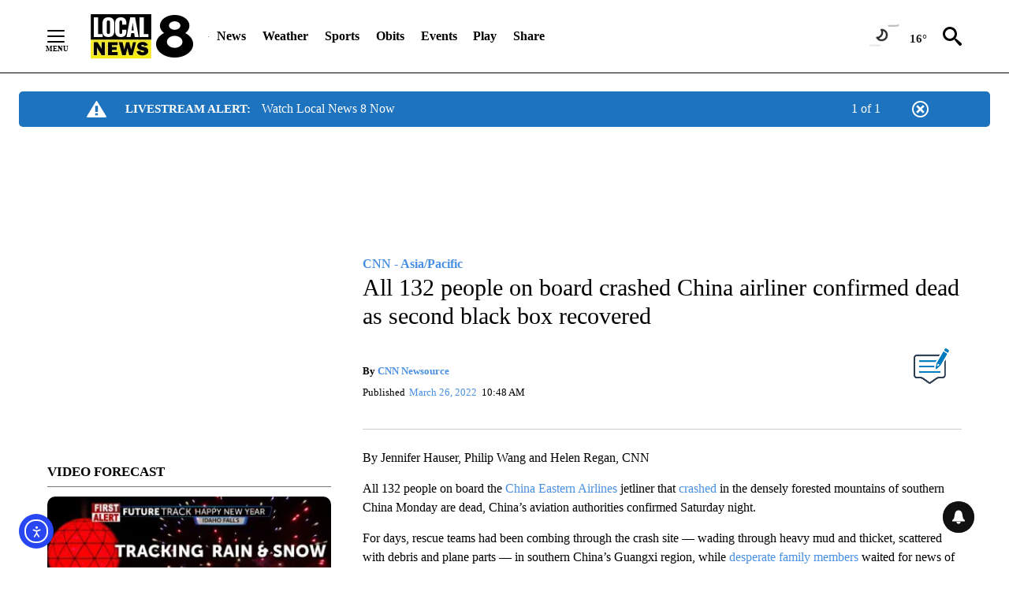

--- FILE ---
content_type: text/css
request_url: https://localnews8.com/wp-content/themes/storymate-npg/build/css/theme.min.css?ver=1.4.21
body_size: 6601
content:
.btn,.comments-area .form-submit input{display:inline-block;cursor:pointer;font-size:.8125rem;font-weight:700;text-transform:uppercase;border-radius:4px;border:0;padding:.75rem 1.125rem;background-color:#4A90E2;color:#fff}.btn--with-spinner{font-size:14px;display:flex;justify-content:center;align-items:center;background-color:#0085BA;color:#fff}.btn--with-spinner.complete{background-color:#5cb85c}.btn--default{background-color:transparent;color:inherit}body{position:relative;left:0;transition:left .3s ease}body.secondary-nav-active{left:300px}.comments__heading.panel__heading .panel__title,.related-posts .panel__title{font-size:32px;font-weight:bold}.comments__heading.panel__heading .panel__title,.related-posts .panel__title{text-transform:uppercase}.related-posts .story__title a{font-size:18px;font-weight:bold}.forecast-widget{color:#333;font-family:Verdana, Geneva, Tahoma, sans-serif;background-color:#E4E4E4;border-radius:15px;padding:10px}@media (min-width: 992px){.forecast-widget{padding:20px}}.forecast-widget__header{text-transform:uppercase;font-weight:700}.forecast-widget__current{display:flex}.forecast-widget__current-temp{flex:1;font-size:40px;line-height:1.25;font-weight:700;text-align:center;padding-top:1rem}@media (min-width: 992px){.forecast-widget__current-temp{font-size:60px}}.forecast-widget__current-icon{flex:1}.forecast-widget__current-icon img{width:100%;height:100%}.forecast-widget__hourly-forecast{display:flex;flex-flow:row nowrap;margin:0 -7px}.forecast-widget__hour{flex:1;text-align:center}.forecast-widget__hour-heading{font-weight:700}.forecast-widget__hour-icon{border-top-left-radius:10px;border-top-right-radius:10px;padding:10px 5px 0;margin:0 2px}.forecast-widget__hour-icon img{height:auto;width:100%}.forecast-widget__hour-temp{border-bottom-left-radius:10px;border-bottom-right-radius:10px;color:#fff;padding:5px;margin:0 2px;font-weight:600}.story__header .hdg{-webkit-hyphens:auto;-ms-hyphens:auto;hyphens:auto}@media (min-width: 1200px){.story__header .hdg{-webkit-hyphens:none;-ms-hyphens:none;hyphens:none}}.story__thumb img{border-radius:10px}.story__thumb .story__category-tag{top:20px;left:20px;font-weight:500;border-radius:5px;padding:.1875rem 1rem}.story--sm .story__category-tag{display:none;top:10px;left:10px}@media (min-width: 576px){.story--sm .story__category-tag{display:block}}.panel__read-more{border-top:1px solid #ccc;font-size:14px;font-weight:bold;display:flex;align-items:center;justify-content:flex-end;padding-top:1rem}.panel__read-more a{line-height:1}.panel__read-more-caret{width:0;height:0;margin-left:10px;border-top:6px solid transparent;border-bottom:6px solid transparent;border-left:8px solid transparent;border-left-color:inherit;cursor:pointer}.comments__heading.panel__heading .panel__title{padding-bottom:12px;margin-bottom:22px;border-bottom:1px solid #ccc}.comments-area{margin-bottom:2rem}.comments-area .comments-title{margin-bottom:1rem;font-style:italic}.comments-area .comment{border:1px solid #ccc;border-radius:5px;padding:1.5rem .5rem .5rem}.comments-area .comment.depth-1{margin-bottom:1rem}.comments-area .comment-list{margin-bottom:2rem}.comments-area .comment-body{margin:0 2rem 1rem}.comments-area .comment-content{font-size:14px;margin-bottom:1rem}.comments-area .comment-author{font-weight:700;font-size:18px}.comments-area .comment-metadata{font-size:14px;margin-bottom:.75rem}.comments-area .comment-reply-title{font-weight:700;font-size:20px;margin-bottom:.25rem}.comments-area .comment-form-comment textarea{width:100%;border:1px solid #ccc;border-radius:5px}.comments-area .logged-in-as{font-size:14px;margin-bottom:1rem}.comments-area .form-submit{text-align:right}.video-and-ad{max-width:100%;position:relative;overflow:hidden}.video-and-ad .ad-video-container{max-width:100%;max-height:100%;background:rgba(255,255,255,0);display:none;position:absolute;left:0;right:0;top:0;bottom:0;z-index:9;cursor:pointer}.video-and-ad .loading-pane{background:rgba(0,0,0,0.9);z-index:11;position:absolute;width:100%;height:100%;left:0;top:0;display:block}.video-and-ad .loading-pane .spinner{position:absolute;left:0;top:0;right:0;bottom:0;margin:auto;width:100px;height:20px;text-align:center}.video-and-ad .loading-pane .spinner>div{width:18px;height:18px;background-color:#3498db;border-radius:100%;display:inline-block;-webkit-animation:sk-bouncedelay 1.4s infinite ease-in-out both;animation:sk-bouncedelay 1.4s infinite ease-in-out both}.video-and-ad .loading-pane .spinner .bounce1{-webkit-animation-delay:-.32s;animation-delay:-.32s}.video-and-ad .loading-pane .spinner .bounce2{-webkit-animation-delay:-.16s;animation-delay:-.16s}.mobile-unmute{position:absolute;display:block;z-index:101;padding:5px 10px;background:#000;color:#fff;font-family:Avenir, 'Avenir Next', 'Helvetica Neue', 'Segoe UI', Helvetica, Arial, sans-serif;font-size:13px}.mobile-unmute:hover{color:#fff;text-decoration:underline}.ad-trigger{position:absolute;z-index:100;width:100%;height:100%}.ad-time{position:absolute;top:0;left:5px;display:none}.ad-time .ad-time__time{color:#fff;font-family:Avenir, 'Avenir Next', 'Helvetica Neue', 'Segoe UI', Helvetica, Arial, sans-serif;display:inline-block;vertical-align:middle;font-size:14px}.ad-time .ad-time__sr-only{display:none}@-webkit-keyframes sk-bouncedelay{0%,80%,100%{-webkit-transform:scale(0)}40%{-webkit-transform:scale(1)}}@keyframes sk-bouncedelay{0%,80%,100%{transform:scale(0)}40%{transform:scale(1)}}.playing-ads .plyr--video [data-plyr='play'],.playing-ads .plyr--video [data-plyr='pause'],.playing-ads .plyr--video [data-plyr='fullscreen'],.playing-ads .plyr--video .plyr__progress,.playing-ads .plyr--video .plyr__time{display:none}.playing-ads .plyr--video .plyr__controls{z-index:10;padding:0 10px 10px 0;left:auto;background:transparent}.ad-video-container .plyr__play-large-ad{display:inline-block;position:absolute;z-index:1;top:50%;left:50%;transform:translate(-50%, -50%);padding:10px;background:#3498db;border:4px solid currentColor;border-radius:100%;box-shadow:0 1px 1px rgba(0,0,0,0.15);color:#fff;transition:all .3s ease;cursor:pointer}.ad-video-container .plyr__play-large-ad svg{position:relative;left:2px;width:20px;height:20px;display:block;fill:currentColor}.related-posts .panel__title{padding-bottom:12px;margin-bottom:22px;border-bottom:1px solid #ccc}.current-conditions__title{display:none}.current-conditions .current-conditions__temperature{font-size:15px;font-weight:bold}.current-conditions.current-conditions--header{display:block;padding-top:0;flex:1}@media (min-width: 992px){.current-conditions.current-conditions--header{flex:0 0 25%}}.alerts{margin:1.2rem 1.2rem 0}@media (min-width: 576px){.alerts{margin:1.5rem 1.5rem 0}}.alerts__wrapper{border-radius:5px}.weather-feature{color:#333;font-family:Verdana, Geneva, Tahoma, sans-serif}.weather-feature__container{background-color:#E4E4E4;border-radius:15px;padding:0 10px}@media (min-width: 992px){.weather-feature__container{padding:0 20px}}.weather-feature__header{display:flex;flex-direction:column}@media (min-width: 992px){.weather-feature__header{flex-direction:row;justify-content:space-between;align-items:center}}.weather-feature__zip-form{flex:1;order:-1;margin-top:10px}@media (min-width: 992px){.weather-feature__zip-form{order:0;max-width:250px;margin-top:0}}.weather-feature__zip-form input{height:2rem;width:100%;border:2px solid transparent;font-size:14px;padding:5px 20px;border-radius:20px}.weather-feature__zip-form-group{position:relative}.weather-feature__zip-form-submit{position:absolute;right:0;top:0}.weather-feature__zip-form-submit .btn,.weather-feature__zip-form-submit .comments-area .form-submit input,.comments-area .form-submit .weather-feature__zip-form-submit input{height:2rem;padding:.5rem 1.125rem;background-color:transparent}.weather-feature__zip-form-submit .icon{height:18px;width:18px;fill:#000}.weather-feature__location{font-size:1.375rem;flex:1;text-transform:uppercase;font-weight:700;padding:10px 0}@media (min-width: 990px){.weather-feature__location{font-size:2rem}}@media (min-width: 992px){.weather-feature__feature{display:flex;justify-content:space-between}}.weather-feature__meteorologist-photo{max-width:100%;height:auto;display:none;margin-right:20px}@media (min-width: 992px){.weather-feature__meteorologist-photo{display:block;flex:0 1 50%}}@media (min-width: 1200px){.weather-feature__meteorologist-photo{flex-basis:60%}}.weather-feature__meteorologist-details{display:flex;flex-direction:column;color:#fff;padding:5px 15px;line-height:1.4;font-size:14px;margin-bottom:2rem;border-radius:10px;letter-spacing:1px;position:relative;z-index:1}@media (min-width: 992px){.weather-feature__meteorologist-details{flex-direction:row;justify-content:space-between;margin-top:-48px;margin-right:-20px;border-top-right-radius:0;border-bottom-right-radius:0;width:80%;margin-left:auto}}.weather-feature__meteorologist-socials{display:flex;justify-content:flex-start}.weather-feature__meteorologist-socials a{margin:10px 5px 0}.weather-feature__meteorologist-socials .icon{height:25px;width:25px;fill:#fff}@media (min-width: 1200px){.weather-feature__current{margin-right:20px}}.weather-feature__current-header{display:flex;justify-content:space-between}.weather-feature__current-body{margin-bottom:2rem}.weather-feature__current-data{flex:1;text-align:right}.weather-feature__current-icon{flex:1;max-width:105px}.weather-feature__current-icon img{max-width:100%}.weather-feature__current-temp{font-size:60px;line-height:1.25;font-weight:700}.weather-feature__current-condition{line-height:1.25}.weather-feature__current-detail{display:flex;justify-content:space-between;font-size:16px}.weather-feature__current-detail .weather-feature__current-label{font-weight:700;color:#333}.weather-feature__current-detail p{color:#333}.weather-feature__day{display:flex;flex-direction:column;text-align:center;margin-bottom:2rem}.weather-feature__day-heading{text-transform:uppercase;font-weight:700;font-size:22px}.weather-feature__day-forecast{min-height:188px;padding:15px 5px;color:#fff;border-top-left-radius:10px;border-top-right-radius:10px}.weather-feature__day-icon{max-width:90px;margin-left:auto;margin-right:auto}.weather-feature__day-icon img{max-width:100%;height:auto}.weather-feature__day-condition{font-size:12px;line-height:1.2;letter-spacing:.5px}.weather-feature__day-temps{display:flex;justify-content:center;font-weight:700;padding:0 10px;border-bottom-left-radius:10px;border-bottom-right-radius:10px}.weather-feature__day-high{font-size:28px;margin-right:10px;color:#fff}.weather-feature__day-low{font-size:20px;padding-top:10%}.weather-feature__hourly-forecast .weather-feature__hourly:nth-of-type(n+8){display:none}.weather-feature__hourly-forecast.display-all .weather-feature__hourly:nth-of-type(n+8){display:flex}.weather-feature__hourly{display:flex;flex-flow:row nowrap;justify-content:space-between;font-size:14px;line-height:1.2;padding:15px 0;align-items:center}@media (min-width: 992px){.weather-feature__hourly{padding:15px 20px}}@media (min-width: 1200px){.weather-feature__hourly{padding:15px 40px}}.weather-feature__hourly:not(:last-child){border-bottom:1px solid #777}.weather-feature__hourly-detail{flex:1 1 0;text-transform:uppercase}.weather-feature__hourly-detail--hour{font-weight:700}.weather-feature__hourly-detail--condition{flex:2 1 0}.weather-feature__hourly-detail--temp{text-align:right;font-weight:700;font-size:20px}.weather-feature__hourly-detail--precipitation{text-align:right}.weather-feature__arrow{position:absolute;top:50%;margin-top:-20px;left:.625rem;width:24px;z-index:999;cursor:pointer}.weather-feature__arrow--next{right:.625rem;left:auto}.weather-feature__arrow--prev{transform:scaleX(-1)}.weather-feature__arrow .icon{width:40px;height:40px}.weather-feature__more{font-size:14px;text-transform:uppercase;padding:15px 0;display:flex;align-items:center;margin-left:auto;cursor:pointer;border:0;background-color:transparent;font-weight:700;letter-spacing:1px}.weather-feature__more-arrow{width:0;height:0;margin-left:10px;border-top:6px solid transparent;border-bottom:6px solid transparent;border-left:6px solid transparent}.weather-feature .slick-slide{margin:0 2px}.weather-feature .slick-disabled{opacity:0;pointer-events:none}.radar{height:500px;width:100%}.radar__time time{color:#ededed}.radar__information{display:flex;justify-content:space-around;align-items:center;padding:10px;background-color:rgba(0,0,0,0.8)}.radar__information div+div{margin-left:15px}.radar__controls__btn{border:0;padding:5px;background-color:rgba(0,0,0,0.5);width:32px;height:32px;border-radius:32px;line-height:32px;text-align:center;cursor:pointer}.radar__controls__btn:hover{background-color:rgba(0,0,0,0.8)}.radar__controls__btn:focus{outline:0}.radar__controls__btn svg{height:62%;width:62%;display:block;margin:0 auto}.radar__legend img{max-width:100%}.radar__timeline__slider{display:flex}.radar__timeline .slider__bar{width:100%;height:2px;background-color:#000;-webkit-appearance:none;-moz-appearance:none;appearance:none}.radar__timeline .slider__bar:focus{outline:0}.story-columns .row>div:nth-child(even){background-color:#F7F7F7}@media (min-width: 992px){.story-columns .row>div:nth-child(even){background-color:transparent}}.story-columns .row>div:not(:last-child){margin-bottom:1.25rem}.story-columns .column__title{padding:.625rem 0;border-bottom:1px solid #ccc}.story-columns .story{border-bottom:1px solid #ccc;margin-bottom:0;padding:.5rem .625rem}@media (min-width: 992px){.story-columns .story:nth-child(even){background-color:#F7F7F7}}.story-columns .story__header,.story-columns .story__thumb-link{margin:.5rem 0}.story-layouts .stories--grid .row:not(:last-child) .story{margin-bottom:1.5rem}.story-layouts .col-card .story__thumb{margin-bottom:0}.story-layouts .col-card .story__thumb img{border-bottom-right-radius:0;border-bottom-left-radius:0}.story-layouts .col-card .story__header{margin-bottom:.75rem}.story-layouts .col-card .story__content{border-bottom-left-radius:10px;border-bottom-right-radius:10px;padding:1.25rem}.story-layouts .col-card .story--sm .story__content{padding:.75rem}.story-layouts .col-card .story--sm .story__category-tag{display:none}.story-layouts .col-row .story__header{margin-bottom:.5rem}.story-layouts .col-row .story__excerpt,.story-layouts .col-row .story__status,.story-layouts .col-row .story__category-tag{display:none}.sponsored-headline-image{vertical-align:middle;margin-left:10px}.story-tiles .story__thumb{margin-bottom:.75rem}@media (min-width: 992px){.story-tiles .story__thumb{margin-bottom:1.25rem}}.youtube__layout-row .videos-list li{display:block;width:100%;margin-bottom:7px;padding-bottom:7px;border-bottom:1px solid #333}.youtube__layout-row .videos-list li:last-child{border:0}.youtube__layout-page .videos-list{display:flex;flex-flow:row wrap}.youtube__layout-page .videos-list li{flex-grow:1;margin-bottom:15px;padding:0 5px;width:33%}.youtube__layout-page .videos-list li img{max-width:100%;height:auto}.youtube__player-wrapper{padding-top:56.25%;position:relative}.youtube__player-wrapper .youtube-embed{position:absolute;top:0;left:0;width:100%;height:100%}.youtube__pagination{margin:2rem 0;text-align:center}.youtube__pagination .playlist-prev{margin-right:10px}.youtube__pagination .playlist-next{margin-left:10px}.youtube__pagination .hidden{visibility:hidden}.youtube__video-toggle:hover{cursor:pointer;opacity:.75}.race{margin-bottom:3rem;font-size:14px}.race__header{background:rgba(0,0,0,0.8);color:#fff;padding:.75rem 1rem;display:flex;justify-content:space-between;align-items:flex-start;flex-flow:row wrap}@media (min-width: 768px){.race__header{align-items:flex-end;padding:1rem 2rem}}.race__header .race__title{color:#fff}.race__header--no-headings{align-items:center}.race__title{font-size:1rem;font-weight:700;text-transform:capitalize;width:100%;margin-bottom:.5rem}@media (min-width: 990px){.race__title{font-size:1.25rem}}.race__header--no-headings .race__title{margin-bottom:0}@media (min-width: 768px){.race__header--no-headings .race__title{max-width:50%}}.race__subheadings{width:100%;max-width:50%;font-size:.875rem;margin-bottom:.75rem;display:block}@media (min-width: 768px){.race__subheadings{margin-bottom:0}}.race__subheadings strong{font-weight:700;display:block}.race__meta{font-size:.75rem;width:100%}@media (min-width: 990px){.race__meta{font-size:.875rem}}@media (min-width: 768px){.race__meta{max-width:50%;text-align:right}}.race__meta li{display:inline-block;position:relative;padding-right:12px;margin-right:5px}.race__meta li:after{content:'';position:absolute;right:0;top:4px;bottom:4px;width:1px;background:#fff}.race__footer .race__meta li:after{background:#777}.race__meta li:last-child{padding-right:0}.race__meta li:last-child:after{display:none}.race__footer{color:#777;text-align:right;display:flex;justify-content:flex-end;padding:.75rem 1rem;flex-flow:column;align-items:center}.race__footer .race__meta{text-align:center;order:-1;margin-bottom:12px}@media (min-width: 768px){.race__footer{padding:1rem 2rem;justify-content:space-between;flex-flow:row wrap}.race__footer .race__meta{text-align:inherit;order:inherit;margin-bottom:0}}.election-results__select{width:100%;margin:0 0 1rem;display:block;font-size:1rem}@media (min-width: 768px){.election-results__select{width:auto}}.candidates--cards{display:flex;align-items:stretch;justify-content:flex-start;flex-flow:row wrap;background:#F8F8F8;padding:1rem .5rem}@media (min-width: 768px){.candidates--cards{padding:2rem 1.5rem}}.candidate{display:flex;align-items:center;background:#fff;padding:.5rem;justify-content:space-between}@media (min-width: 768px){.candidate{padding:.75rem 2rem}}.candidate--row{border-bottom:1px solid #ccc}.candidate--row:nth-child(even){background:#F7F7F7}.candidate--card{position:relative;display:block;width:100%;margin:.75rem;border-radius:8px;box-shadow:0 2px 8px rgba(0,0,0,0.1);padding-top:2.5rem}@media (min-width: 768px){.candidate--card{max-width:calc(50% - 1.5rem)}}@media (min-width: 992px){.candidate--card{max-width:calc(25% - 1.5rem)}.race--sidebar .candidate--card{max-width:calc(33.33% - 1.5rem)}}.candidate--winner{background:#E3F8E8}.candidate__avatar{background:#A5ABB3;font-size:14px;font-weight:700;color:#fff;border-radius:50px;padding:8px;margin-right:.85rem;min-width:37px;text-align:center;display:none}@media (min-width: 576px){.candidate__avatar{display:block}}.candidate--card .candidate__avatar{width:64px;height:64px;line-height:48px;font-size:1.5rem;position:relative;margin:0 auto 1.5rem;display:block}@media (min-width: 990px){.candidate--card .candidate__avatar{font-size:2rem}}@media (min-width: 576px){.candidate--card .candidate__avatar{width:90px;height:90px;line-height:78px}}.candidate__avatar--R,.candidate__avatar--GOP{background:#E74842}.candidate__avatar--D,.candidate__avatar--Dem{background:#3B8AEF}.candidate__name{display:flex;font-weight:700;flex-flow:column;align-items:flex-start}.candidate__name span{margin-bottom:.5rem}.candidate__name span:last-child{margin-bottom:0}.candidate--card .candidate__name{justify-content:center;border-bottom:1px solid #CFCFCF;padding-bottom:.75rem;margin-bottom:.5rem;font-size:1rem;text-align:center;align-items:center}@media (min-width: 990px){.candidate--card .candidate__name{font-size:1.125rem}}@media (min-width: 576px){.candidate__name{align-items:center;flex-flow:row wrap;flex:1}.candidate__name span{margin-bottom:0}}.candidate__incumbent{font-size:.75rem;display:inline-block;font-weight:400;color:#777}@media (min-width: 576px){.candidate__incumbent{margin-left:.5rem}}.candidate__party{font-size:.625rem;display:inline-block;padding:5px 10px;line-height:12px;background:#DADADA;color:#777;font-weight:400;text-align:center}@media (min-width: 990px){.candidate__party{font-size:.75rem}}@media (min-width: 576px){.candidate__party{margin-left:.85rem}}.candidate--card .candidate__party{position:absolute;bottom:-10px;left:50%;margin-left:-14px}.candidate__party--R,.candidate__party--GOP{background:#FF908C}.candidate__party--D,.candidate__party--Dem{background:#A9CCF1}.candidate__meta{display:flex;flex-flow:column;justify-content:center;align-items:center}@media (min-width: 576px){.candidate__meta{justify-content:space-between;flex-flow:row}}.candidate--card .candidate__meta{justify-content:center}.candidate__banner{position:absolute;left:0;right:0;top:0;height:32px;background:#4CC26D;border-top-left-radius:8px;border-top-right-radius:8px;display:flex;justify-content:center;align-items:center}.candidate__winner{height:36px;width:auto;margin:0 .25rem .25rem}@media (min-width: 576px){.candidate__winner{margin:0 1rem}}.candidate--card .candidate__winner{height:16px}.candidate__votes{color:#777;position:relative;font-size:.875rem;margin-bottom:.25rem}@media (min-width: 990px){.candidate__votes{font-size:1rem}}@media (min-width: 576px){.candidate__votes{padding-right:1rem;margin-right:1rem;margin-bottom:0}}.candidate__votes:after{position:absolute;right:0;top:0;bottom:0;width:1px;background:#ccc}@media (min-width: 576px){.candidate__votes:after{content:''}}.candidate--card .candidate__votes:after{display:none}.candidate__percentage{font-size:.875rem;font-weight:700}@media (min-width: 990px){.candidate__percentage{font-size:1.0625rem}}.media__module{margin:2.5rem 0}.media__module img{border-radius:5px}.media__item--single{margin:2.5rem 0}@media (min-width: 992px){.mobile-only{display:none}}.mobile-only.story-tiles .col-6{flex:0 0 100%;max-width:100%}.post .entry__header{margin-bottom:1.5rem}.post .entry__meta{display:flex;font-size:13px;padding-bottom:1rem;margin-bottom:1.5rem}.post .entry__meta .meta__social{flex:1}.post .entry__meta .meta__social .ss-social-sharing{width:auto;clear:none}@media (min-width: 992px){.post .entry__meta .meta__social .ss-social-sharing{display:flex;justify-content:flex-end}}.post .entry__meta .meta__social .ss-social-sharing>a{margin:0 2% 0 0}.post .entry__meta .story__status{margin:0 .5rem 0 0}.post .entry__meta .meta__updated{font-weight:700;margin:.25rem 1rem .25rem 0;width:auto}.post .entry__meta .meta__published{margin:.25rem 0}.post .entry__meta .meta__published span{margin-right:.15rem}.post .entry__meta .meta__date{display:flex;align-items:center;flex-flow:row wrap}.post .entry__meta .meta__user{font-weight:700}.post .entry__meta .meta__category{text-transform:uppercase;font-weight:700;font-size:20px}.post .entry__meta .meta__secondary-categories{text-transform:uppercase;font-weight:700;font-size:14px}.author.author--flex{border:1px solid #ccc;border-radius:5px;padding:1rem 1.5rem;align-items:center}@media (min-width: 992px){.author.author--flex{padding:1.5rem 2.5rem}}.author.author--flex .author__image{width:96px;height:96px;position:relative;overflow:hidden;border-radius:50%;margin-right:1.5rem}.author.author--flex .author__image img{display:inline;margin:0 auto}.author.author--flex .author__name{font-weight:700}@media (min-width: 992px){.author.author--flex .author__name{margin:0 1rem 0 0}}.author.author--flex .author__info{display:flex;flex-direction:column;align-items:flex-start;flex:1}@media (min-width: 992px){.author.author--flex .author__info{flex-direction:row;justify-content:space-between}}.author.author--flex .author__socials .icon{fill:#ccc;width:25px;height:25px}.header__wrapper{border-bottom:1px solid #000}.header__wrapper--fixed{position:fixed;top:0;width:100%;z-index:1000;background:inherit;color:inherit}.admin-bar .header__wrapper--fixed{top:32px}.navbar__off-canvas{padding:1rem;width:300px;position:fixed;top:0;bottom:0;right:100%;left:-300px;overflow-y:auto;visibility:hidden;transition:all .3s ease}.secondary-nav-active .navbar__off-canvas{box-shadow:0 0 5px #000;position:fixed;visibility:visible;opacity:1;left:0;z-index:1000}.navbar__off-canvas .navbar__menu{flex-flow:column}.navbar__off-canvas .navbar__menu>li{margin:0;overflow:hidden;border-top:1px solid rgba(0,0,0,0.15)}.navbar__off-canvas .navbar__menu>li>a{width:100%;text-transform:capitalize}@media (min-width: 992px){.navbar__off-canvas .navbar__menu>li>a{padding:.625rem 1.25rem}}.navbar__off-canvas .dropdown:hover__menu{visibility:visible;opacity:1}.navbar__off-canvas .dropdown__menu.is-active{display:block}@media (min-width: 992px){.navbar__off-canvas .dropdown__menu{min-width:100%;box-shadow:none}.navbar__off-canvas .dropdown__menu>li{margin:0}.navbar__off-canvas .dropdown__menu>li a{font-size:16px;display:inline-block;opacity:1;padding:.625rem 1.25rem .625rem 2.5rem}}@media (min-width: 992px){.navbar__off-canvas .dropdown__submenu-toggle{display:block}}.navbar .navbar__wrapper{justify-content:flex-start}.navbar .navbar__menu-wrapper{margin:0}.navbar .navbar__menu-wrapper .navbar__menu li a{font-size:16px;text-transform:capitalize}.navbar .navbar__menu-wrapper .navbar__menu--has-search{margin-right:1rem}@media (max-width: 991.98px){.navbar__toggle[data-toggle='mobile-menu']{display:none}}.navbar__toggle[data-toggle='off-canvas-menu']{display:flex;margin-right:10px}@media (min-width: 992px){.navbar--with-current-conditions{flex-direction:column}.navbar--with-current-conditions .navbar__wrapper{width:100%}.navbar--with-current-conditions .navbar__wrapper li{margin:0 .65rem}.navbar--with-current-conditions .navbar__wrapper .current-conditions--header{flex:0 0 8%}}@media (min-width: 992px){.header--stacked .navbar{flex-direction:column;align-items:flex-start}}.navbar .menu-livestream-button{display:flex;align-items:center}.navbar .menu-livestream-button>a{padding:.5rem 2rem;border-radius:5px}.navbar .menu-livestream-button--deactivated a,.navbar .menu-livestream-button--not-live a{padding:.5rem 1.7rem}.navbar .menu-livestream-button--deactivated a:hover,.navbar .menu-livestream-button--deactivated a:focus,.navbar .menu-livestream-button--deactivated a:active{opacity:1;cursor:default}.navbar .menu-user-search-wrapper{margin-left:auto;display:flex}.navbar .menu-user-profile,.navbar .menu-search{padding-left:1.25rem}.navbar .menu-user-profile{display:none}@media (min-width: 992px){.navbar .menu-user-profile{display:inline-block}}.navbar .menu-user-profile .icon{width:30px;height:30px;vertical-align:middle}.navbar .menu-search .icon{width:24px;height:24px}.header .navbar .menu-search{position:static}.sidebar{display:none;padding-bottom:2.5rem}@media (min-width: 992px){.sidebar{display:block}}.sidebar .current-conditions{min-height:55px}.sidebar .div-gpt-ad{margin-bottom:2.5rem}.sidebar__widget-item[class~='div-gpt-ad--sticky']:last-of-type{position:-webkit-sticky;position:sticky;top:2.5rem}

/*# sourceMappingURL=theme.min.css.map */


--- FILE ---
content_type: text/css
request_url: https://htlbid.com/v3/localnews8.com/htlbid.css
body_size: 80
content:
@media screen and (min-width:0px) and (min-height:0px){.htlad-in_article_2{min-height:250px}.htlad-in_article_3{min-height:250px}.htlad-in_article_4{min-height:250px}.htlad-leaderboard_1{min-height:100px}.htlad-leaderboard_2{min-height:100px}.htlad-leaderboard_3{min-height:100px}.htlad-leaderboard_4{min-height:100px}.htlad-leaderboard_5{min-height:100px}.htlad-mr_1{min-height:250px}.htlad-mr_2{min-height:250px}.htlad-mr_3{min-height:250px}.htlad-in_article_2,.htlad-in_article_3,.htlad-in_article_4,.htlad-leaderboard_1,.htlad-leaderboard_2,.htlad-leaderboard_3,.htlad-leaderboard_4,.htlad-leaderboard_5,.htlad-mr_1,.htlad-mr_2,.htlad-mr_3{display:flex;justify-content:center;align-items:center}}@media screen and (min-width:1024px) and (min-height:0px){.htlad-in_article_2{min-height:250px}.htlad-in_article_3{min-height:250px}.htlad-in_article_4{min-height:250px}.htlad-leaderboard_1{min-height:90px}.htlad-leaderboard_2{min-height:250px}.htlad-leaderboard_3{min-height:250px}.htlad-leaderboard_4{min-height:250px}.htlad-leaderboard_5{min-height:250px}.htlad-mr_1{min-height:250px}.htlad-mr_2{min-height:250px}.htlad-mr_3{min-height:250px}.htlad-leaderboard_1{display:flex;justify-content:center;align-items:flex-start}.htlad-in_article_2,.htlad-in_article_3,.htlad-in_article_4,.htlad-leaderboard_2,.htlad-leaderboard_3,.htlad-leaderboard_4,.htlad-leaderboard_5,.htlad-mr_1,.htlad-mr_2,.htlad-mr_3{display:flex;justify-content:center;align-items:center}}

--- FILE ---
content_type: application/javascript
request_url: https://embedded-player.aws.syncbak.com/2.1.9/libs.js
body_size: 192718
content:
function ll(a,t){const i=Object.create(null),r=a.split(",");for(let e=0;e<r.length;e++)i[r[e]]=!0;return t?e=>!!i[e.toLowerCase()]:e=>!!i[e]}const O0="itemscope,allowfullscreen,formnovalidate,ismap,nomodule,novalidate,readonly",D0=ll(O0);function yh(a){return!!a||a===""}function cl(a){if(Te(a)){const t={};for(let i=0;i<a.length;i++){const r=a[i],e=Ct(r)?R0(r):cl(r);if(e)for(const n in e)t[n]=e[n]}return t}else{if(Ct(a))return a;if(wt(a))return a}}const L0=/;(?![^(]*\))/g,M0=/:(.+)/;function R0(a){const t={};return a.split(L0).forEach(i=>{if(i){const r=i.split(M0);r.length>1&&(t[r[0].trim()]=r[1].trim())}}),t}function dl(a){let t="";if(Ct(a))t=a;else if(Te(a))for(let i=0;i<a.length;i++){const r=dl(a[i]);r&&(t+=r+" ")}else if(wt(a))for(const i in a)a[i]&&(t+=i+" ");return t.trim()}const Ne={},Kr=[],Jt=()=>{},F0=()=>!1,N0=/^on[^a-z]/,Js=a=>N0.test(a),fl=a=>a.startsWith("onUpdate:"),st=Object.assign,hl=(a,t)=>{const i=a.indexOf(t);i>-1&&a.splice(i,1)},U0=Object.prototype.hasOwnProperty,Ce=(a,t)=>U0.call(a,t),Te=Array.isArray,$n=a=>Zs(a)==="[object Map]",B0=a=>Zs(a)==="[object Set]",Se=a=>typeof a=="function",Ct=a=>typeof a=="string",pl=a=>typeof a=="symbol",wt=a=>a!==null&&typeof a=="object",Th=a=>wt(a)&&Se(a.then)&&Se(a.catch),H0=Object.prototype.toString,Zs=a=>H0.call(a),j0=a=>Zs(a).slice(8,-1),V0=a=>Zs(a)==="[object Object]",ml=a=>Ct(a)&&a!=="NaN"&&a[0]!=="-"&&""+parseInt(a,10)===a,ps=ll(",key,ref,ref_for,ref_key,onVnodeBeforeMount,onVnodeMounted,onVnodeBeforeUpdate,onVnodeUpdated,onVnodeBeforeUnmount,onVnodeUnmounted"),eo=a=>{const t=Object.create(null);return i=>t[i]||(t[i]=a(i))},W0=/-(\w)/g,Xi=eo(a=>a.replace(W0,(t,i)=>i?i.toUpperCase():"")),q0=/\B([A-Z])/g,wi=eo(a=>a.replace(q0,"-$1").toLowerCase()),bh=eo(a=>a.charAt(0).toUpperCase()+a.slice(1)),Ho=eo(a=>a?`on${bh(a)}`:""),ea=(a,t)=>!Object.is(a,t),jo=(a,t)=>{for(let i=0;i<a.length;i++)a[i](t)},Ss=(a,t,i)=>{Object.defineProperty(a,t,{configurable:!0,enumerable:!1,value:i})},_u=a=>{const t=parseFloat(a);return isNaN(t)?a:t};let _d;const G0=()=>_d||(_d=typeof globalThis!="undefined"?globalThis:typeof self!="undefined"?self:typeof window!="undefined"?window:typeof global!="undefined"?global:{});let si;class $0{constructor(t=!1){this.active=!0,this.effects=[],this.cleanups=[],!t&&si&&(this.parent=si,this.index=(si.scopes||(si.scopes=[])).push(this)-1)}run(t){if(this.active){const i=si;try{return si=this,t()}finally{si=i}}}on(){si=this}off(){si=this.parent}stop(t){if(this.active){let i,r;for(i=0,r=this.effects.length;i<r;i++)this.effects[i].stop();for(i=0,r=this.cleanups.length;i<r;i++)this.cleanups[i]();if(this.scopes)for(i=0,r=this.scopes.length;i<r;i++)this.scopes[i].stop(!0);if(this.parent&&!t){const e=this.parent.scopes.pop();e&&e!==this&&(this.parent.scopes[this.index]=e,e.index=this.index)}this.active=!1}}}function z0(a,t=si){t&&t.active&&t.effects.push(a)}const gl=a=>{const t=new Set(a);return t.w=0,t.n=0,t},xh=a=>(a.w&Yi)>0,Sh=a=>(a.n&Yi)>0,K0=({deps:a})=>{if(a.length)for(let t=0;t<a.length;t++)a[t].w|=Yi},X0=a=>{const{deps:t}=a;if(t.length){let i=0;for(let r=0;r<t.length;r++){const e=t[r];xh(e)&&!Sh(e)?e.delete(a):t[i++]=e,e.w&=~Yi,e.n&=~Yi}t.length=i}},yu=new WeakMap;let Un=0,Yi=1;const Tu=30;let Yt;const _r=Symbol(""),bu=Symbol("");class vl{constructor(t,i=null,r){this.fn=t,this.scheduler=i,this.active=!0,this.deps=[],this.parent=void 0,z0(this,r)}run(){if(!this.active)return this.fn();let t=Yt,i=$i;for(;t;){if(t===this)return;t=t.parent}try{return this.parent=Yt,Yt=this,$i=!0,Yi=1<<++Un,Un<=Tu?K0(this):yd(this),this.fn()}finally{Un<=Tu&&X0(this),Yi=1<<--Un,Yt=this.parent,$i=i,this.parent=void 0,this.deferStop&&this.stop()}}stop(){Yt===this?this.deferStop=!0:this.active&&(yd(this),this.onStop&&this.onStop(),this.active=!1)}}function yd(a){const{deps:t}=a;if(t.length){for(let i=0;i<t.length;i++)t[i].delete(a);t.length=0}}let $i=!0;const Eh=[];function hn(){Eh.push($i),$i=!1}function pn(){const a=Eh.pop();$i=a===void 0?!0:a}function Nt(a,t,i){if($i&&Yt){let r=yu.get(a);r||yu.set(a,r=new Map);let e=r.get(i);e||r.set(i,e=gl()),Ch(e)}}function Ch(a,t){let i=!1;Un<=Tu?Sh(a)||(a.n|=Yi,i=!xh(a)):i=!a.has(Yt),i&&(a.add(Yt),Yt.deps.push(a))}function Oi(a,t,i,r,e,n){const s=yu.get(a);if(!s)return;let o=[];if(t==="clear")o=[...s.values()];else if(i==="length"&&Te(a))s.forEach((u,l)=>{(l==="length"||l>=r)&&o.push(u)});else switch(i!==void 0&&o.push(s.get(i)),t){case"add":Te(a)?ml(i)&&o.push(s.get("length")):(o.push(s.get(_r)),$n(a)&&o.push(s.get(bu)));break;case"delete":Te(a)||(o.push(s.get(_r)),$n(a)&&o.push(s.get(bu)));break;case"set":$n(a)&&o.push(s.get(_r));break}if(o.length===1)o[0]&&xu(o[0]);else{const u=[];for(const l of o)l&&u.push(...l);xu(gl(u))}}function xu(a,t){const i=Te(a)?a:[...a];for(const r of i)r.computed&&Td(r);for(const r of i)r.computed||Td(r)}function Td(a,t){(a!==Yt||a.allowRecurse)&&(a.scheduler?a.scheduler():a.run())}const Y0=ll("__proto__,__v_isRef,__isVue"),wh=new Set(Object.getOwnPropertyNames(Symbol).filter(a=>a!=="arguments"&&a!=="caller").map(a=>Symbol[a]).filter(pl)),Q0=_l(),J0=_l(!1,!0),Z0=_l(!0),bd=e_();function e_(){const a={};return["includes","indexOf","lastIndexOf"].forEach(t=>{a[t]=function(...i){const r=Ie(this);for(let n=0,s=this.length;n<s;n++)Nt(r,"get",n+"");const e=r[t](...i);return e===-1||e===!1?r[t](...i.map(Ie)):e}}),["push","pop","shift","unshift","splice"].forEach(t=>{a[t]=function(...i){hn();const r=Ie(this)[t].apply(this,i);return pn(),r}}),a}function _l(a=!1,t=!1){return function(r,e,n){if(e==="__v_isReactive")return!a;if(e==="__v_isReadonly")return a;if(e==="__v_isShallow")return t;if(e==="__v_raw"&&n===(a?t?g_:Oh:t?kh:Ih).get(r))return r;const s=Te(r);if(!a&&s&&Ce(bd,e))return Reflect.get(bd,e,n);const o=Reflect.get(r,e,n);return(pl(e)?wh.has(e):Y0(e))||(a||Nt(r,"get",e),t)?o:lt(o)?s&&ml(e)?o:o.value:wt(o)?a?Dh(o):io(o):o}}const t_=Ah(),i_=Ah(!0);function Ah(a=!1){return function(i,r,e,n){let s=i[r];if(ta(s)&&lt(s)&&!lt(e))return!1;if(!a&&!ta(e)&&(Su(e)||(e=Ie(e),s=Ie(s)),!Te(i)&&lt(s)&&!lt(e)))return s.value=e,!0;const o=Te(i)&&ml(r)?Number(r)<i.length:Ce(i,r),u=Reflect.set(i,r,e,n);return i===Ie(n)&&(o?ea(e,s)&&Oi(i,"set",r,e):Oi(i,"add",r,e)),u}}function r_(a,t){const i=Ce(a,t);a[t];const r=Reflect.deleteProperty(a,t);return r&&i&&Oi(a,"delete",t,void 0),r}function n_(a,t){const i=Reflect.has(a,t);return(!pl(t)||!wh.has(t))&&Nt(a,"has",t),i}function a_(a){return Nt(a,"iterate",Te(a)?"length":_r),Reflect.ownKeys(a)}const Ph={get:Q0,set:t_,deleteProperty:r_,has:n_,ownKeys:a_},s_={get:Z0,set(a,t){return!0},deleteProperty(a,t){return!0}},o_=st({},Ph,{get:J0,set:i_}),yl=a=>a,to=a=>Reflect.getPrototypeOf(a);function Qa(a,t,i=!1,r=!1){a=a.__v_raw;const e=Ie(a),n=Ie(t);i||(t!==n&&Nt(e,"get",t),Nt(e,"get",n));const{has:s}=to(e),o=r?yl:i?xl:ia;if(s.call(e,t))return o(a.get(t));if(s.call(e,n))return o(a.get(n));a!==e&&a.get(t)}function Ja(a,t=!1){const i=this.__v_raw,r=Ie(i),e=Ie(a);return t||(a!==e&&Nt(r,"has",a),Nt(r,"has",e)),a===e?i.has(a):i.has(a)||i.has(e)}function Za(a,t=!1){return a=a.__v_raw,!t&&Nt(Ie(a),"iterate",_r),Reflect.get(a,"size",a)}function xd(a){a=Ie(a);const t=Ie(this);return to(t).has.call(t,a)||(t.add(a),Oi(t,"add",a,a)),this}function Sd(a,t){t=Ie(t);const i=Ie(this),{has:r,get:e}=to(i);let n=r.call(i,a);n||(a=Ie(a),n=r.call(i,a));const s=e.call(i,a);return i.set(a,t),n?ea(t,s)&&Oi(i,"set",a,t):Oi(i,"add",a,t),this}function Ed(a){const t=Ie(this),{has:i,get:r}=to(t);let e=i.call(t,a);e||(a=Ie(a),e=i.call(t,a)),r&&r.call(t,a);const n=t.delete(a);return e&&Oi(t,"delete",a,void 0),n}function Cd(){const a=Ie(this),t=a.size!==0,i=a.clear();return t&&Oi(a,"clear",void 0,void 0),i}function es(a,t){return function(r,e){const n=this,s=n.__v_raw,o=Ie(s),u=t?yl:a?xl:ia;return!a&&Nt(o,"iterate",_r),s.forEach((l,c)=>r.call(e,u(l),u(c),n))}}function ts(a,t,i){return function(...r){const e=this.__v_raw,n=Ie(e),s=$n(n),o=a==="entries"||a===Symbol.iterator&&s,u=a==="keys"&&s,l=e[a](...r),c=i?yl:t?xl:ia;return!t&&Nt(n,"iterate",u?bu:_r),{next(){const{value:m,done:h}=l.next();return h?{value:m,done:h}:{value:o?[c(m[0]),c(m[1])]:c(m),done:h}},[Symbol.iterator](){return this}}}}function Vi(a){return function(...t){return a==="delete"?!1:this}}function u_(){const a={get(n){return Qa(this,n)},get size(){return Za(this)},has:Ja,add:xd,set:Sd,delete:Ed,clear:Cd,forEach:es(!1,!1)},t={get(n){return Qa(this,n,!1,!0)},get size(){return Za(this)},has:Ja,add:xd,set:Sd,delete:Ed,clear:Cd,forEach:es(!1,!0)},i={get(n){return Qa(this,n,!0)},get size(){return Za(this,!0)},has(n){return Ja.call(this,n,!0)},add:Vi("add"),set:Vi("set"),delete:Vi("delete"),clear:Vi("clear"),forEach:es(!0,!1)},r={get(n){return Qa(this,n,!0,!0)},get size(){return Za(this,!0)},has(n){return Ja.call(this,n,!0)},add:Vi("add"),set:Vi("set"),delete:Vi("delete"),clear:Vi("clear"),forEach:es(!0,!0)};return["keys","values","entries",Symbol.iterator].forEach(n=>{a[n]=ts(n,!1,!1),i[n]=ts(n,!0,!1),t[n]=ts(n,!1,!0),r[n]=ts(n,!0,!0)}),[a,i,t,r]}const[l_,c_,d_,f_]=u_();function Tl(a,t){const i=t?a?f_:d_:a?c_:l_;return(r,e,n)=>e==="__v_isReactive"?!a:e==="__v_isReadonly"?a:e==="__v_raw"?r:Reflect.get(Ce(i,e)&&e in r?i:r,e,n)}const h_={get:Tl(!1,!1)},p_={get:Tl(!1,!0)},m_={get:Tl(!0,!1)},Ih=new WeakMap,kh=new WeakMap,Oh=new WeakMap,g_=new WeakMap;function v_(a){switch(a){case"Object":case"Array":return 1;case"Map":case"Set":case"WeakMap":case"WeakSet":return 2;default:return 0}}function __(a){return a.__v_skip||!Object.isExtensible(a)?0:v_(j0(a))}function io(a){return ta(a)?a:bl(a,!1,Ph,h_,Ih)}function y_(a){return bl(a,!1,o_,p_,kh)}function Dh(a){return bl(a,!0,s_,m_,Oh)}function bl(a,t,i,r,e){if(!wt(a)||a.__v_raw&&!(t&&a.__v_isReactive))return a;const n=e.get(a);if(n)return n;const s=__(a);if(s===0)return a;const o=new Proxy(a,s===2?r:i);return e.set(a,o),o}function Xr(a){return ta(a)?Xr(a.__v_raw):!!(a&&a.__v_isReactive)}function ta(a){return!!(a&&a.__v_isReadonly)}function Su(a){return!!(a&&a.__v_isShallow)}function Lh(a){return Xr(a)||ta(a)}function Ie(a){const t=a&&a.__v_raw;return t?Ie(t):a}function Mh(a){return Ss(a,"__v_skip",!0),a}const ia=a=>wt(a)?io(a):a,xl=a=>wt(a)?Dh(a):a;function Rh(a){$i&&Yt&&(a=Ie(a),Ch(a.dep||(a.dep=gl())))}function Fh(a,t){a=Ie(a),a.dep&&xu(a.dep)}function lt(a){return!!(a&&a.__v_isRef===!0)}function nA(a){return T_(a,!1)}function T_(a,t){return lt(a)?a:new b_(a,t)}class b_{constructor(t,i){this.__v_isShallow=i,this.dep=void 0,this.__v_isRef=!0,this._rawValue=i?t:Ie(t),this._value=i?t:ia(t)}get value(){return Rh(this),this._value}set value(t){t=this.__v_isShallow?t:Ie(t),ea(t,this._rawValue)&&(this._rawValue=t,this._value=this.__v_isShallow?t:ia(t),Fh(this))}}function x_(a){return lt(a)?a.value:a}const S_={get:(a,t,i)=>x_(Reflect.get(a,t,i)),set:(a,t,i,r)=>{const e=a[t];return lt(e)&&!lt(i)?(e.value=i,!0):Reflect.set(a,t,i,r)}};function Nh(a){return Xr(a)?a:new Proxy(a,S_)}class E_{constructor(t,i,r,e){this._setter=i,this.dep=void 0,this.__v_isRef=!0,this._dirty=!0,this.effect=new vl(t,()=>{this._dirty||(this._dirty=!0,Fh(this))}),this.effect.computed=this,this.effect.active=this._cacheable=!e,this.__v_isReadonly=r}get value(){const t=Ie(this);return Rh(t),(t._dirty||!t._cacheable)&&(t._dirty=!1,t._value=t.effect.run()),t._value}set value(t){this._setter(t)}}function C_(a,t,i=!1){let r,e;const n=Se(a);return n?(r=a,e=Jt):(r=a.get,e=a.set),new E_(r,e,n||!e,i)}function zi(a,t,i,r){let e;try{e=r?a(...r):a()}catch(n){ro(n,t,i)}return e}function Vt(a,t,i,r){if(Se(a)){const n=zi(a,t,i,r);return n&&Th(n)&&n.catch(s=>{ro(s,t,i)}),n}const e=[];for(let n=0;n<a.length;n++)e.push(Vt(a[n],t,i,r));return e}function ro(a,t,i,r=!0){const e=t?t.vnode:null;if(t){let n=t.parent;const s=t.proxy,o=i;for(;n;){const l=n.ec;if(l){for(let c=0;c<l.length;c++)if(l[c](a,s,o)===!1)return}n=n.parent}const u=t.appContext.config.errorHandler;if(u){zi(u,null,10,[a,s,o]);return}}w_(a,i,e,r)}function w_(a,t,i,r=!0){console.error(a)}let Es=!1,Eu=!1;const Rt=[];let Si=0;const zn=[];let Bn=null,jr=0;const Kn=[];let qi=null,Vr=0;const Uh=Promise.resolve();let Sl=null,Cu=null;function Bh(a){const t=Sl||Uh;return a?t.then(this?a.bind(this):a):t}function A_(a){let t=Si+1,i=Rt.length;for(;t<i;){const r=t+i>>>1;ra(Rt[r])<a?t=r+1:i=r}return t}function Hh(a){(!Rt.length||!Rt.includes(a,Es&&a.allowRecurse?Si+1:Si))&&a!==Cu&&(a.id==null?Rt.push(a):Rt.splice(A_(a.id),0,a),jh())}function jh(){!Es&&!Eu&&(Eu=!0,Sl=Uh.then(qh))}function P_(a){const t=Rt.indexOf(a);t>Si&&Rt.splice(t,1)}function Vh(a,t,i,r){Te(a)?i.push(...a):(!t||!t.includes(a,a.allowRecurse?r+1:r))&&i.push(a),jh()}function I_(a){Vh(a,Bn,zn,jr)}function k_(a){Vh(a,qi,Kn,Vr)}function no(a,t=null){if(zn.length){for(Cu=t,Bn=[...new Set(zn)],zn.length=0,jr=0;jr<Bn.length;jr++)Bn[jr]();Bn=null,jr=0,Cu=null,no(a,t)}}function Wh(a){if(no(),Kn.length){const t=[...new Set(Kn)];if(Kn.length=0,qi){qi.push(...t);return}for(qi=t,qi.sort((i,r)=>ra(i)-ra(r)),Vr=0;Vr<qi.length;Vr++)qi[Vr]();qi=null,Vr=0}}const ra=a=>a.id==null?1/0:a.id;function qh(a){Eu=!1,Es=!0,no(a),Rt.sort((i,r)=>ra(i)-ra(r));const t=Jt;try{for(Si=0;Si<Rt.length;Si++){const i=Rt[Si];i&&i.active!==!1&&zi(i,null,14)}}finally{Si=0,Rt.length=0,Wh(),Es=!1,Sl=null,(Rt.length||zn.length||Kn.length)&&qh(a)}}function O_(a,t,...i){if(a.isUnmounted)return;const r=a.vnode.props||Ne;let e=i;const n=t.startsWith("update:"),s=n&&t.slice(7);if(s&&s in r){const c=`${s==="modelValue"?"model":s}Modifiers`,{number:m,trim:h}=r[c]||Ne;h&&(e=i.map(_=>_.trim())),m&&(e=i.map(_u))}let o,u=r[o=Ho(t)]||r[o=Ho(Xi(t))];!u&&n&&(u=r[o=Ho(wi(t))]),u&&Vt(u,a,6,e);const l=r[o+"Once"];if(l){if(!a.emitted)a.emitted={};else if(a.emitted[o])return;a.emitted[o]=!0,Vt(l,a,6,e)}}function Gh(a,t,i=!1){const r=t.emitsCache,e=r.get(a);if(e!==void 0)return e;const n=a.emits;let s={},o=!1;if(!Se(a)){const u=l=>{const c=Gh(l,t,!0);c&&(o=!0,st(s,c))};!i&&t.mixins.length&&t.mixins.forEach(u),a.extends&&u(a.extends),a.mixins&&a.mixins.forEach(u)}return!n&&!o?(r.set(a,null),null):(Te(n)?n.forEach(u=>s[u]=null):st(s,n),r.set(a,s),s)}function ao(a,t){return!a||!Js(t)?!1:(t=t.slice(2).replace(/Once$/,""),Ce(a,t[0].toLowerCase()+t.slice(1))||Ce(a,wi(t))||Ce(a,t))}let di=null,$h=null;function Cs(a){const t=di;return di=a,$h=a&&a.type.__scopeId||null,t}function D_(a,t=di,i){if(!t||a._n)return a;const r=(...e)=>{r._d&&Rd(-1);const n=Cs(t),s=a(...e);return Cs(n),r._d&&Rd(1),s};return r._n=!0,r._c=!0,r._d=!0,r}function Vo(a){const{type:t,vnode:i,proxy:r,withProxy:e,props:n,propsOptions:[s],slots:o,attrs:u,emit:l,render:c,renderCache:m,data:h,setupState:_,ctx:b,inheritAttrs:S}=a;let x,A;const R=Cs(a);try{if(i.shapeFlag&4){const M=e||r;x=li(c.call(M,M,m,n,_,h,b)),A=u}else{const M=t;x=li(M.length>1?M(n,{attrs:u,slots:o,emit:l}):M(n,null)),A=t.props?u:L_(u)}}catch(M){Xn.length=0,ro(M,a,1),x=Ki(Ai)}let W=x;if(A&&S!==!1){const M=Object.keys(A),{shapeFlag:N}=W;M.length&&N&7&&(s&&M.some(fl)&&(A=M_(A,s)),W=Qi(W,A))}return i.dirs&&(W=Qi(W),W.dirs=W.dirs?W.dirs.concat(i.dirs):i.dirs),i.transition&&(W.transition=i.transition),x=W,Cs(R),x}const L_=a=>{let t;for(const i in a)(i==="class"||i==="style"||Js(i))&&((t||(t={}))[i]=a[i]);return t},M_=(a,t)=>{const i={};for(const r in a)(!fl(r)||!(r.slice(9)in t))&&(i[r]=a[r]);return i};function R_(a,t,i){const{props:r,children:e,component:n}=a,{props:s,children:o,patchFlag:u}=t,l=n.emitsOptions;if(t.dirs||t.transition)return!0;if(i&&u>=0){if(u&1024)return!0;if(u&16)return r?wd(r,s,l):!!s;if(u&8){const c=t.dynamicProps;for(let m=0;m<c.length;m++){const h=c[m];if(s[h]!==r[h]&&!ao(l,h))return!0}}}else return(e||o)&&(!o||!o.$stable)?!0:r===s?!1:r?s?wd(r,s,l):!0:!!s;return!1}function wd(a,t,i){const r=Object.keys(t);if(r.length!==Object.keys(a).length)return!0;for(let e=0;e<r.length;e++){const n=r[e];if(t[n]!==a[n]&&!ao(i,n))return!0}return!1}function F_({vnode:a,parent:t},i){for(;t&&t.subTree===a;)(a=t.vnode).el=i,t=t.parent}const N_=a=>a.__isSuspense;function U_(a,t){t&&t.pendingBranch?Te(a)?t.effects.push(...a):t.effects.push(a):k_(a)}function B_(a,t){if(nt){let i=nt.provides;const r=nt.parent&&nt.parent.provides;r===i&&(i=nt.provides=Object.create(r)),i[a]=t}}function Wo(a,t,i=!1){const r=nt||di;if(r){const e=r.parent==null?r.vnode.appContext&&r.vnode.appContext.provides:r.parent.provides;if(e&&a in e)return e[a];if(arguments.length>1)return i&&Se(t)?t.call(r.proxy):t}}function aA(a,t){return El(a,null,t)}const Ad={};function qo(a,t,i){return El(a,t,i)}function El(a,t,{immediate:i,deep:r,flush:e,onTrack:n,onTrigger:s}=Ne){const o=nt;let u,l=!1,c=!1;if(lt(a)?(u=()=>a.value,l=Su(a)):Xr(a)?(u=()=>a,r=!0):Te(a)?(c=!0,l=a.some(A=>Xr(A)||Su(A)),u=()=>a.map(A=>{if(lt(A))return A.value;if(Xr(A))return Wr(A);if(Se(A))return zi(A,o,2)})):Se(a)?t?u=()=>zi(a,o,2):u=()=>{if(!(o&&o.isUnmounted))return m&&m(),Vt(a,o,3,[h])}:u=Jt,t&&r){const A=u;u=()=>Wr(A())}let m,h=A=>{m=x.onStop=()=>{zi(A,o,4)}};if(aa)return h=Jt,t?i&&Vt(t,o,3,[u(),c?[]:void 0,h]):u(),Jt;let _=c?[]:Ad;const b=()=>{if(!!x.active)if(t){const A=x.run();(r||l||(c?A.some((R,W)=>ea(R,_[W])):ea(A,_)))&&(m&&m(),Vt(t,o,3,[A,_===Ad?void 0:_,h]),_=A)}else x.run()};b.allowRecurse=!!t;let S;e==="sync"?S=b:e==="post"?S=()=>At(b,o&&o.suspense):S=()=>I_(b);const x=new vl(u,S);return t?i?b():_=x.run():e==="post"?At(x.run.bind(x),o&&o.suspense):x.run(),()=>{x.stop(),o&&o.scope&&hl(o.scope.effects,x)}}function H_(a,t,i){const r=this.proxy,e=Ct(a)?a.includes(".")?zh(r,a):()=>r[a]:a.bind(r,r);let n;Se(t)?n=t:(n=t.handler,i=t);const s=nt;en(this);const o=El(e,n.bind(r),i);return s?en(s):yr(),o}function zh(a,t){const i=t.split(".");return()=>{let r=a;for(let e=0;e<i.length&&r;e++)r=r[i[e]];return r}}function Wr(a,t){if(!wt(a)||a.__v_skip||(t=t||new Set,t.has(a)))return a;if(t.add(a),lt(a))Wr(a.value,t);else if(Te(a))for(let i=0;i<a.length;i++)Wr(a[i],t);else if(B0(a)||$n(a))a.forEach(i=>{Wr(i,t)});else if(V0(a))for(const i in a)Wr(a[i],t);return a}function j_(){const a={isMounted:!1,isLeaving:!1,isUnmounting:!1,leavingVNodes:new Map};return Qh(()=>{a.isMounted=!0}),Jh(()=>{a.isUnmounting=!0}),a}const Ht=[Function,Array],V_={name:"BaseTransition",props:{mode:String,appear:Boolean,persisted:Boolean,onBeforeEnter:Ht,onEnter:Ht,onAfterEnter:Ht,onEnterCancelled:Ht,onBeforeLeave:Ht,onLeave:Ht,onAfterLeave:Ht,onLeaveCancelled:Ht,onBeforeAppear:Ht,onAppear:Ht,onAfterAppear:Ht,onAppearCancelled:Ht},setup(a,{slots:t}){const i=Iy(),r=j_();let e;return()=>{const n=t.default&&Xh(t.default(),!0);if(!n||!n.length)return;let s=n[0];if(n.length>1){for(const S of n)if(S.type!==Ai){s=S;break}}const o=Ie(a),{mode:u}=o;if(r.isLeaving)return Go(s);const l=Pd(s);if(!l)return Go(s);const c=wu(l,o,r,i);Au(l,c);const m=i.subTree,h=m&&Pd(m);let _=!1;const{getTransitionKey:b}=l.type;if(b){const S=b();e===void 0?e=S:S!==e&&(e=S,_=!0)}if(h&&h.type!==Ai&&(!pr(l,h)||_)){const S=wu(h,o,r,i);if(Au(h,S),u==="out-in")return r.isLeaving=!0,S.afterLeave=()=>{r.isLeaving=!1,i.update()},Go(s);u==="in-out"&&l.type!==Ai&&(S.delayLeave=(x,A,R)=>{const W=Kh(r,h);W[String(h.key)]=h,x._leaveCb=()=>{A(),x._leaveCb=void 0,delete c.delayedLeave},c.delayedLeave=R})}return s}}},W_=V_;function Kh(a,t){const{leavingVNodes:i}=a;let r=i.get(t.type);return r||(r=Object.create(null),i.set(t.type,r)),r}function wu(a,t,i,r){const{appear:e,mode:n,persisted:s=!1,onBeforeEnter:o,onEnter:u,onAfterEnter:l,onEnterCancelled:c,onBeforeLeave:m,onLeave:h,onAfterLeave:_,onLeaveCancelled:b,onBeforeAppear:S,onAppear:x,onAfterAppear:A,onAppearCancelled:R}=t,W=String(a.key),M=Kh(i,a),N=(F,B)=>{F&&Vt(F,r,9,B)},G=(F,B)=>{const U=B[1];N(F,B),Te(F)?F.every(Z=>Z.length<=1)&&U():F.length<=1&&U()},j={mode:n,persisted:s,beforeEnter(F){let B=o;if(!i.isMounted)if(e)B=S||o;else return;F._leaveCb&&F._leaveCb(!0);const U=M[W];U&&pr(a,U)&&U.el._leaveCb&&U.el._leaveCb(),N(B,[F])},enter(F){let B=u,U=l,Z=c;if(!i.isMounted)if(e)B=x||u,U=A||l,Z=R||c;else return;let Y=!1;const ue=F._enterCb=Ee=>{Y||(Y=!0,Ee?N(Z,[F]):N(U,[F]),j.delayedLeave&&j.delayedLeave(),F._enterCb=void 0)};B?G(B,[F,ue]):ue()},leave(F,B){const U=String(a.key);if(F._enterCb&&F._enterCb(!0),i.isUnmounting)return B();N(m,[F]);let Z=!1;const Y=F._leaveCb=ue=>{Z||(Z=!0,B(),ue?N(b,[F]):N(_,[F]),F._leaveCb=void 0,M[U]===a&&delete M[U])};M[U]=a,h?G(h,[F,Y]):Y()},clone(F){return wu(F,t,i,r)}};return j}function Go(a){if(so(a))return a=Qi(a),a.children=null,a}function Pd(a){return so(a)?a.children?a.children[0]:void 0:a}function Au(a,t){a.shapeFlag&6&&a.component?Au(a.component.subTree,t):a.shapeFlag&128?(a.ssContent.transition=t.clone(a.ssContent),a.ssFallback.transition=t.clone(a.ssFallback)):a.transition=t}function Xh(a,t=!1,i){let r=[],e=0;for(let n=0;n<a.length;n++){let s=a[n];const o=i==null?s.key:String(i)+String(s.key!=null?s.key:n);s.type===ui?(s.patchFlag&128&&e++,r=r.concat(Xh(s.children,t,o))):(t||s.type!==Ai)&&r.push(o!=null?Qi(s,{key:o}):s)}if(e>1)for(let n=0;n<r.length;n++)r[n].patchFlag=-2;return r}function q_(a){return Se(a)?{setup:a,name:a.name}:a}const ms=a=>!!a.type.__asyncLoader,so=a=>a.type.__isKeepAlive;function G_(a,t){Yh(a,"a",t)}function $_(a,t){Yh(a,"da",t)}function Yh(a,t,i=nt){const r=a.__wdc||(a.__wdc=()=>{let e=i;for(;e;){if(e.isDeactivated)return;e=e.parent}return a()});if(oo(t,r,i),i){let e=i.parent;for(;e&&e.parent;)so(e.parent.vnode)&&z_(r,t,i,e),e=e.parent}}function z_(a,t,i,r){const e=oo(t,a,r,!0);Zh(()=>{hl(r[t],e)},i)}function oo(a,t,i=nt,r=!1){if(i){const e=i[a]||(i[a]=[]),n=t.__weh||(t.__weh=(...s)=>{if(i.isUnmounted)return;hn(),en(i);const o=Vt(t,i,a,s);return yr(),pn(),o});return r?e.unshift(n):e.push(n),n}}const Fi=a=>(t,i=nt)=>(!aa||a==="sp")&&oo(a,t,i),K_=Fi("bm"),Qh=Fi("m"),X_=Fi("bu"),Y_=Fi("u"),Jh=Fi("bum"),Zh=Fi("um"),Q_=Fi("sp"),J_=Fi("rtg"),Z_=Fi("rtc");function ey(a,t=nt){oo("ec",a,t)}function lr(a,t,i,r){const e=a.dirs,n=t&&t.dirs;for(let s=0;s<e.length;s++){const o=e[s];n&&(o.oldValue=n[s].value);let u=o.dir[r];u&&(hn(),Vt(u,i,8,[a.el,o,a,t]),pn())}}const ty=Symbol(),Pu=a=>a?dp(a)?Pl(a)||a.proxy:Pu(a.parent):null,ws=st(Object.create(null),{$:a=>a,$el:a=>a.vnode.el,$data:a=>a.data,$props:a=>a.props,$attrs:a=>a.attrs,$slots:a=>a.slots,$refs:a=>a.refs,$parent:a=>Pu(a.parent),$root:a=>Pu(a.root),$emit:a=>a.emit,$options:a=>tp(a),$forceUpdate:a=>a.f||(a.f=()=>Hh(a.update)),$nextTick:a=>a.n||(a.n=Bh.bind(a.proxy)),$watch:a=>H_.bind(a)}),iy={get({_:a},t){const{ctx:i,setupState:r,data:e,props:n,accessCache:s,type:o,appContext:u}=a;let l;if(t[0]!=="$"){const _=s[t];if(_!==void 0)switch(_){case 1:return r[t];case 2:return e[t];case 4:return i[t];case 3:return n[t]}else{if(r!==Ne&&Ce(r,t))return s[t]=1,r[t];if(e!==Ne&&Ce(e,t))return s[t]=2,e[t];if((l=a.propsOptions[0])&&Ce(l,t))return s[t]=3,n[t];if(i!==Ne&&Ce(i,t))return s[t]=4,i[t];Iu&&(s[t]=0)}}const c=ws[t];let m,h;if(c)return t==="$attrs"&&Nt(a,"get",t),c(a);if((m=o.__cssModules)&&(m=m[t]))return m;if(i!==Ne&&Ce(i,t))return s[t]=4,i[t];if(h=u.config.globalProperties,Ce(h,t))return h[t]},set({_:a},t,i){const{data:r,setupState:e,ctx:n}=a;return e!==Ne&&Ce(e,t)?(e[t]=i,!0):r!==Ne&&Ce(r,t)?(r[t]=i,!0):Ce(a.props,t)||t[0]==="$"&&t.slice(1)in a?!1:(n[t]=i,!0)},has({_:{data:a,setupState:t,accessCache:i,ctx:r,appContext:e,propsOptions:n}},s){let o;return!!i[s]||a!==Ne&&Ce(a,s)||t!==Ne&&Ce(t,s)||(o=n[0])&&Ce(o,s)||Ce(r,s)||Ce(ws,s)||Ce(e.config.globalProperties,s)},defineProperty(a,t,i){return i.get!=null?a._.accessCache[t]=0:Ce(i,"value")&&this.set(a,t,i.value,null),Reflect.defineProperty(a,t,i)}};let Iu=!0;function ry(a){const t=tp(a),i=a.proxy,r=a.ctx;Iu=!1,t.beforeCreate&&Id(t.beforeCreate,a,"bc");const{data:e,computed:n,methods:s,watch:o,provide:u,inject:l,created:c,beforeMount:m,mounted:h,beforeUpdate:_,updated:b,activated:S,deactivated:x,beforeDestroy:A,beforeUnmount:R,destroyed:W,unmounted:M,render:N,renderTracked:G,renderTriggered:j,errorCaptured:F,serverPrefetch:B,expose:U,inheritAttrs:Z,components:Y,directives:ue,filters:Ee}=t;if(l&&ny(l,r,null,a.appContext.config.unwrapInjectedRef),s)for(const fe in s){const pe=s[fe];Se(pe)&&(r[fe]=pe.bind(i))}if(e){const fe=e.call(i,i);wt(fe)&&(a.data=io(fe))}if(Iu=!0,n)for(const fe in n){const pe=n[fe],Re=Se(pe)?pe.bind(i,i):Se(pe.get)?pe.get.bind(i,i):Jt,Ae=!Se(pe)&&Se(pe.set)?pe.set.bind(i):Jt,ri=Ry({get:Re,set:Ae});Object.defineProperty(r,fe,{enumerable:!0,configurable:!0,get:()=>ri.value,set:Ke=>ri.value=Ke})}if(o)for(const fe in o)ep(o[fe],r,i,fe);if(u){const fe=Se(u)?u.call(i):u;Reflect.ownKeys(fe).forEach(pe=>{B_(pe,fe[pe])})}c&&Id(c,a,"c");function le(fe,pe){Te(pe)?pe.forEach(Re=>fe(Re.bind(i))):pe&&fe(pe.bind(i))}if(le(K_,m),le(Qh,h),le(X_,_),le(Y_,b),le(G_,S),le($_,x),le(ey,F),le(Z_,G),le(J_,j),le(Jh,R),le(Zh,M),le(Q_,B),Te(U))if(U.length){const fe=a.exposed||(a.exposed={});U.forEach(pe=>{Object.defineProperty(fe,pe,{get:()=>i[pe],set:Re=>i[pe]=Re})})}else a.exposed||(a.exposed={});N&&a.render===Jt&&(a.render=N),Z!=null&&(a.inheritAttrs=Z),Y&&(a.components=Y),ue&&(a.directives=ue)}function ny(a,t,i=Jt,r=!1){Te(a)&&(a=ku(a));for(const e in a){const n=a[e];let s;wt(n)?"default"in n?s=Wo(n.from||e,n.default,!0):s=Wo(n.from||e):s=Wo(n),lt(s)&&r?Object.defineProperty(t,e,{enumerable:!0,configurable:!0,get:()=>s.value,set:o=>s.value=o}):t[e]=s}}function Id(a,t,i){Vt(Te(a)?a.map(r=>r.bind(t.proxy)):a.bind(t.proxy),t,i)}function ep(a,t,i,r){const e=r.includes(".")?zh(i,r):()=>i[r];if(Ct(a)){const n=t[a];Se(n)&&qo(e,n)}else if(Se(a))qo(e,a.bind(i));else if(wt(a))if(Te(a))a.forEach(n=>ep(n,t,i,r));else{const n=Se(a.handler)?a.handler.bind(i):t[a.handler];Se(n)&&qo(e,n,a)}}function tp(a){const t=a.type,{mixins:i,extends:r}=t,{mixins:e,optionsCache:n,config:{optionMergeStrategies:s}}=a.appContext,o=n.get(t);let u;return o?u=o:!e.length&&!i&&!r?u=t:(u={},e.length&&e.forEach(l=>As(u,l,s,!0)),As(u,t,s)),n.set(t,u),u}function As(a,t,i,r=!1){const{mixins:e,extends:n}=t;n&&As(a,n,i,!0),e&&e.forEach(s=>As(a,s,i,!0));for(const s in t)if(!(r&&s==="expose")){const o=ay[s]||i&&i[s];a[s]=o?o(a[s],t[s]):t[s]}return a}const ay={data:kd,props:fr,emits:fr,methods:fr,computed:fr,beforeCreate:_t,created:_t,beforeMount:_t,mounted:_t,beforeUpdate:_t,updated:_t,beforeDestroy:_t,beforeUnmount:_t,destroyed:_t,unmounted:_t,activated:_t,deactivated:_t,errorCaptured:_t,serverPrefetch:_t,components:fr,directives:fr,watch:oy,provide:kd,inject:sy};function kd(a,t){return t?a?function(){return st(Se(a)?a.call(this,this):a,Se(t)?t.call(this,this):t)}:t:a}function sy(a,t){return fr(ku(a),ku(t))}function ku(a){if(Te(a)){const t={};for(let i=0;i<a.length;i++)t[a[i]]=a[i];return t}return a}function _t(a,t){return a?[...new Set([].concat(a,t))]:t}function fr(a,t){return a?st(st(Object.create(null),a),t):t}function oy(a,t){if(!a)return t;if(!t)return a;const i=st(Object.create(null),a);for(const r in t)i[r]=_t(a[r],t[r]);return i}function uy(a,t,i,r=!1){const e={},n={};Ss(n,uo,1),a.propsDefaults=Object.create(null),ip(a,t,e,n);for(const s in a.propsOptions[0])s in e||(e[s]=void 0);i?a.props=r?e:y_(e):a.type.props?a.props=e:a.props=n,a.attrs=n}function ly(a,t,i,r){const{props:e,attrs:n,vnode:{patchFlag:s}}=a,o=Ie(e),[u]=a.propsOptions;let l=!1;if((r||s>0)&&!(s&16)){if(s&8){const c=a.vnode.dynamicProps;for(let m=0;m<c.length;m++){let h=c[m];if(ao(a.emitsOptions,h))continue;const _=t[h];if(u)if(Ce(n,h))_!==n[h]&&(n[h]=_,l=!0);else{const b=Xi(h);e[b]=Ou(u,o,b,_,a,!1)}else _!==n[h]&&(n[h]=_,l=!0)}}}else{ip(a,t,e,n)&&(l=!0);let c;for(const m in o)(!t||!Ce(t,m)&&((c=wi(m))===m||!Ce(t,c)))&&(u?i&&(i[m]!==void 0||i[c]!==void 0)&&(e[m]=Ou(u,o,m,void 0,a,!0)):delete e[m]);if(n!==o)for(const m in n)(!t||!Ce(t,m)&&!0)&&(delete n[m],l=!0)}l&&Oi(a,"set","$attrs")}function ip(a,t,i,r){const[e,n]=a.propsOptions;let s=!1,o;if(t)for(let u in t){if(ps(u))continue;const l=t[u];let c;e&&Ce(e,c=Xi(u))?!n||!n.includes(c)?i[c]=l:(o||(o={}))[c]=l:ao(a.emitsOptions,u)||(!(u in r)||l!==r[u])&&(r[u]=l,s=!0)}if(n){const u=Ie(i),l=o||Ne;for(let c=0;c<n.length;c++){const m=n[c];i[m]=Ou(e,u,m,l[m],a,!Ce(l,m))}}return s}function Ou(a,t,i,r,e,n){const s=a[i];if(s!=null){const o=Ce(s,"default");if(o&&r===void 0){const u=s.default;if(s.type!==Function&&Se(u)){const{propsDefaults:l}=e;i in l?r=l[i]:(en(e),r=l[i]=u.call(null,t),yr())}else r=u}s[0]&&(n&&!o?r=!1:s[1]&&(r===""||r===wi(i))&&(r=!0))}return r}function rp(a,t,i=!1){const r=t.propsCache,e=r.get(a);if(e)return e;const n=a.props,s={},o=[];let u=!1;if(!Se(a)){const c=m=>{u=!0;const[h,_]=rp(m,t,!0);st(s,h),_&&o.push(..._)};!i&&t.mixins.length&&t.mixins.forEach(c),a.extends&&c(a.extends),a.mixins&&a.mixins.forEach(c)}if(!n&&!u)return r.set(a,Kr),Kr;if(Te(n))for(let c=0;c<n.length;c++){const m=Xi(n[c]);Od(m)&&(s[m]=Ne)}else if(n)for(const c in n){const m=Xi(c);if(Od(m)){const h=n[c],_=s[m]=Te(h)||Se(h)?{type:h}:h;if(_){const b=Md(Boolean,_.type),S=Md(String,_.type);_[0]=b>-1,_[1]=S<0||b<S,(b>-1||Ce(_,"default"))&&o.push(m)}}}const l=[s,o];return r.set(a,l),l}function Od(a){return a[0]!=="$"}function Dd(a){const t=a&&a.toString().match(/^\s*function (\w+)/);return t?t[1]:a===null?"null":""}function Ld(a,t){return Dd(a)===Dd(t)}function Md(a,t){return Te(t)?t.findIndex(i=>Ld(i,a)):Se(t)&&Ld(t,a)?0:-1}const np=a=>a[0]==="_"||a==="$stable",Cl=a=>Te(a)?a.map(li):[li(a)],cy=(a,t,i)=>{if(t._n)return t;const r=D_((...e)=>Cl(t(...e)),i);return r._c=!1,r},ap=(a,t,i)=>{const r=a._ctx;for(const e in a){if(np(e))continue;const n=a[e];if(Se(n))t[e]=cy(e,n,r);else if(n!=null){const s=Cl(n);t[e]=()=>s}}},sp=(a,t)=>{const i=Cl(t);a.slots.default=()=>i},dy=(a,t)=>{if(a.vnode.shapeFlag&32){const i=t._;i?(a.slots=Ie(t),Ss(t,"_",i)):ap(t,a.slots={})}else a.slots={},t&&sp(a,t);Ss(a.slots,uo,1)},fy=(a,t,i)=>{const{vnode:r,slots:e}=a;let n=!0,s=Ne;if(r.shapeFlag&32){const o=t._;o?i&&o===1?n=!1:(st(e,t),!i&&o===1&&delete e._):(n=!t.$stable,ap(t,e)),s=t}else t&&(sp(a,t),s={default:1});if(n)for(const o in e)!np(o)&&!(o in s)&&delete e[o]};function op(){return{app:null,config:{isNativeTag:F0,performance:!1,globalProperties:{},optionMergeStrategies:{},errorHandler:void 0,warnHandler:void 0,compilerOptions:{}},mixins:[],components:{},directives:{},provides:Object.create(null),optionsCache:new WeakMap,propsCache:new WeakMap,emitsCache:new WeakMap}}let hy=0;function py(a,t){return function(r,e=null){Se(r)||(r=Object.assign({},r)),e!=null&&!wt(e)&&(e=null);const n=op(),s=new Set;let o=!1;const u=n.app={_uid:hy++,_component:r,_props:e,_container:null,_context:n,_instance:null,version:Fy,get config(){return n.config},set config(l){},use(l,...c){return s.has(l)||(l&&Se(l.install)?(s.add(l),l.install(u,...c)):Se(l)&&(s.add(l),l(u,...c))),u},mixin(l){return n.mixins.includes(l)||n.mixins.push(l),u},component(l,c){return c?(n.components[l]=c,u):n.components[l]},directive(l,c){return c?(n.directives[l]=c,u):n.directives[l]},mount(l,c,m){if(!o){const h=Ki(r,e);return h.appContext=n,c&&t?t(h,l):a(h,l,m),o=!0,u._container=l,l.__vue_app__=u,Pl(h.component)||h.component.proxy}},unmount(){o&&(a(null,u._container),delete u._container.__vue_app__)},provide(l,c){return n.provides[l]=c,u}};return u}}function Du(a,t,i,r,e=!1){if(Te(a)){a.forEach((h,_)=>Du(h,t&&(Te(t)?t[_]:t),i,r,e));return}if(ms(r)&&!e)return;const n=r.shapeFlag&4?Pl(r.component)||r.component.proxy:r.el,s=e?null:n,{i:o,r:u}=a,l=t&&t.r,c=o.refs===Ne?o.refs={}:o.refs,m=o.setupState;if(l!=null&&l!==u&&(Ct(l)?(c[l]=null,Ce(m,l)&&(m[l]=null)):lt(l)&&(l.value=null)),Se(u))zi(u,o,12,[s,c]);else{const h=Ct(u),_=lt(u);if(h||_){const b=()=>{if(a.f){const S=h?c[u]:u.value;e?Te(S)&&hl(S,n):Te(S)?S.includes(n)||S.push(n):h?(c[u]=[n],Ce(m,u)&&(m[u]=c[u])):(u.value=[n],a.k&&(c[a.k]=u.value))}else h?(c[u]=s,Ce(m,u)&&(m[u]=s)):_&&(u.value=s,a.k&&(c[a.k]=s))};s?(b.id=-1,At(b,i)):b()}}}const At=U_;function my(a){return gy(a)}function gy(a,t){const i=G0();i.__VUE__=!0;const{insert:r,remove:e,patchProp:n,createElement:s,createText:o,createComment:u,setText:l,setElementText:c,parentNode:m,nextSibling:h,setScopeId:_=Jt,cloneNode:b,insertStaticContent:S}=a,x=(I,L,V,$=null,q=null,ee=null,K=!1,te=null,ne=!!L.dynamicChildren)=>{if(I===L)return;I&&!pr(I,L)&&($=$t(I),Ye(I,q,ee,!0),I=null),L.patchFlag===-2&&(ne=!1,L.dynamicChildren=null);const{type:X,ref:ce,shapeFlag:oe}=L;switch(X){case wl:A(I,L,V,$);break;case Ai:R(I,L,V,$);break;case $o:I==null&&W(L,V,$,K);break;case ui:ue(I,L,V,$,q,ee,K,te,ne);break;default:oe&1?G(I,L,V,$,q,ee,K,te,ne):oe&6?Ee(I,L,V,$,q,ee,K,te,ne):(oe&64||oe&128)&&X.process(I,L,V,$,q,ee,K,te,ne,Hi)}ce!=null&&q&&Du(ce,I&&I.ref,ee,L||I,!L)},A=(I,L,V,$)=>{if(I==null)r(L.el=o(L.children),V,$);else{const q=L.el=I.el;L.children!==I.children&&l(q,L.children)}},R=(I,L,V,$)=>{I==null?r(L.el=u(L.children||""),V,$):L.el=I.el},W=(I,L,V,$)=>{[I.el,I.anchor]=S(I.children,L,V,$,I.el,I.anchor)},M=({el:I,anchor:L},V,$)=>{let q;for(;I&&I!==L;)q=h(I),r(I,V,$),I=q;r(L,V,$)},N=({el:I,anchor:L})=>{let V;for(;I&&I!==L;)V=h(I),e(I),I=V;e(L)},G=(I,L,V,$,q,ee,K,te,ne)=>{K=K||L.type==="svg",I==null?j(L,V,$,q,ee,K,te,ne):U(I,L,q,ee,K,te,ne)},j=(I,L,V,$,q,ee,K,te)=>{let ne,X;const{type:ce,props:oe,shapeFlag:de,transition:ge,patchFlag:xe,dirs:ke}=I;if(I.el&&b!==void 0&&xe===-1)ne=I.el=b(I.el);else{if(ne=I.el=s(I.type,ee,oe&&oe.is,oe),de&8?c(ne,I.children):de&16&&B(I.children,ne,null,$,q,ee&&ce!=="foreignObject",K,te),ke&&lr(I,null,$,"created"),oe){for(const Le in oe)Le!=="value"&&!ps(Le)&&n(ne,Le,null,oe[Le],ee,I.children,$,q,ot);"value"in oe&&n(ne,"value",null,oe.value),(X=oe.onVnodeBeforeMount)&&ai(X,$,I)}F(ne,I,I.scopeId,K,$)}ke&&lr(I,null,$,"beforeMount");const Oe=(!q||q&&!q.pendingBranch)&&ge&&!ge.persisted;Oe&&ge.beforeEnter(ne),r(ne,L,V),((X=oe&&oe.onVnodeMounted)||Oe||ke)&&At(()=>{X&&ai(X,$,I),Oe&&ge.enter(ne),ke&&lr(I,null,$,"mounted")},q)},F=(I,L,V,$,q)=>{if(V&&_(I,V),$)for(let ee=0;ee<$.length;ee++)_(I,$[ee]);if(q){let ee=q.subTree;if(L===ee){const K=q.vnode;F(I,K,K.scopeId,K.slotScopeIds,q.parent)}}},B=(I,L,V,$,q,ee,K,te,ne=0)=>{for(let X=ne;X<I.length;X++){const ce=I[X]=te?Gi(I[X]):li(I[X]);x(null,ce,L,V,$,q,ee,K,te)}},U=(I,L,V,$,q,ee,K)=>{const te=L.el=I.el;let{patchFlag:ne,dynamicChildren:X,dirs:ce}=L;ne|=I.patchFlag&16;const oe=I.props||Ne,de=L.props||Ne;let ge;V&&cr(V,!1),(ge=de.onVnodeBeforeUpdate)&&ai(ge,V,L,I),ce&&lr(L,I,V,"beforeUpdate"),V&&cr(V,!0);const xe=q&&L.type!=="foreignObject";if(X?Z(I.dynamicChildren,X,te,V,$,xe,ee):K||Re(I,L,te,null,V,$,xe,ee,!1),ne>0){if(ne&16)Y(te,L,oe,de,V,$,q);else if(ne&2&&oe.class!==de.class&&n(te,"class",null,de.class,q),ne&4&&n(te,"style",oe.style,de.style,q),ne&8){const ke=L.dynamicProps;for(let Oe=0;Oe<ke.length;Oe++){const Le=ke[Oe],ye=oe[Le],ji=de[Le];(ji!==ye||Le==="value")&&n(te,Le,ye,ji,q,I.children,V,$,ot)}}ne&1&&I.children!==L.children&&c(te,L.children)}else!K&&X==null&&Y(te,L,oe,de,V,$,q);((ge=de.onVnodeUpdated)||ce)&&At(()=>{ge&&ai(ge,V,L,I),ce&&lr(L,I,V,"updated")},$)},Z=(I,L,V,$,q,ee,K)=>{for(let te=0;te<L.length;te++){const ne=I[te],X=L[te],ce=ne.el&&(ne.type===ui||!pr(ne,X)||ne.shapeFlag&70)?m(ne.el):V;x(ne,X,ce,null,$,q,ee,K,!0)}},Y=(I,L,V,$,q,ee,K)=>{if(V!==$){for(const te in $){if(ps(te))continue;const ne=$[te],X=V[te];ne!==X&&te!=="value"&&n(I,te,X,ne,K,L.children,q,ee,ot)}if(V!==Ne)for(const te in V)!ps(te)&&!(te in $)&&n(I,te,V[te],null,K,L.children,q,ee,ot);"value"in $&&n(I,"value",V.value,$.value)}},ue=(I,L,V,$,q,ee,K,te,ne)=>{const X=L.el=I?I.el:o(""),ce=L.anchor=I?I.anchor:o("");let{patchFlag:oe,dynamicChildren:de,slotScopeIds:ge}=L;ge&&(te=te?te.concat(ge):ge),I==null?(r(X,V,$),r(ce,V,$),B(L.children,V,ce,q,ee,K,te,ne)):oe>0&&oe&64&&de&&I.dynamicChildren?(Z(I.dynamicChildren,de,V,q,ee,K,te),(L.key!=null||q&&L===q.subTree)&&up(I,L,!0)):Re(I,L,V,ce,q,ee,K,te,ne)},Ee=(I,L,V,$,q,ee,K,te,ne)=>{L.slotScopeIds=te,I==null?L.shapeFlag&512?q.ctx.activate(L,V,$,K,ne):Pe(L,V,$,q,ee,K,ne):le(I,L,ne)},Pe=(I,L,V,$,q,ee,K)=>{const te=I.component=Py(I,$,q);if(so(I)&&(te.ctx.renderer=Hi),ky(te),te.asyncDep){if(q&&q.registerDep(te,fe),!I.el){const ne=te.subTree=Ki(Ai);R(null,ne,L,V)}return}fe(te,I,L,V,q,ee,K)},le=(I,L,V)=>{const $=L.component=I.component;if(R_(I,L,V))if($.asyncDep&&!$.asyncResolved){pe($,L,V);return}else $.next=L,P_($.update),$.update();else L.el=I.el,$.vnode=L},fe=(I,L,V,$,q,ee,K)=>{const te=()=>{if(I.isMounted){let{next:ce,bu:oe,u:de,parent:ge,vnode:xe}=I,ke=ce,Oe;cr(I,!1),ce?(ce.el=xe.el,pe(I,ce,K)):ce=xe,oe&&jo(oe),(Oe=ce.props&&ce.props.onVnodeBeforeUpdate)&&ai(Oe,ge,ce,xe),cr(I,!0);const Le=Vo(I),ye=I.subTree;I.subTree=Le,x(ye,Le,m(ye.el),$t(ye),I,q,ee),ce.el=Le.el,ke===null&&F_(I,Le.el),de&&At(de,q),(Oe=ce.props&&ce.props.onVnodeUpdated)&&At(()=>ai(Oe,ge,ce,xe),q)}else{let ce;const{el:oe,props:de}=L,{bm:ge,m:xe,parent:ke}=I,Oe=ms(L);if(cr(I,!1),ge&&jo(ge),!Oe&&(ce=de&&de.onVnodeBeforeMount)&&ai(ce,ke,L),cr(I,!0),oe&&Sn){const Le=()=>{I.subTree=Vo(I),Sn(oe,I.subTree,I,q,null)};Oe?L.type.__asyncLoader().then(()=>!I.isUnmounted&&Le()):Le()}else{const Le=I.subTree=Vo(I);x(null,Le,V,$,I,q,ee),L.el=Le.el}if(xe&&At(xe,q),!Oe&&(ce=de&&de.onVnodeMounted)){const Le=L;At(()=>ai(ce,ke,Le),q)}(L.shapeFlag&256||ke&&ms(ke.vnode)&&ke.vnode.shapeFlag&256)&&I.a&&At(I.a,q),I.isMounted=!0,L=V=$=null}},ne=I.effect=new vl(te,()=>Hh(X),I.scope),X=I.update=()=>ne.run();X.id=I.uid,cr(I,!0),X()},pe=(I,L,V)=>{L.component=I;const $=I.vnode.props;I.vnode=L,I.next=null,ly(I,L.props,$,V),fy(I,L.children,V),hn(),no(void 0,I.update),pn()},Re=(I,L,V,$,q,ee,K,te,ne=!1)=>{const X=I&&I.children,ce=I?I.shapeFlag:0,oe=L.children,{patchFlag:de,shapeFlag:ge}=L;if(de>0){if(de&128){ri(X,oe,V,$,q,ee,K,te,ne);return}else if(de&256){Ae(X,oe,V,$,q,ee,K,te,ne);return}}ge&8?(ce&16&&ot(X,q,ee),oe!==X&&c(V,oe)):ce&16?ge&16?ri(X,oe,V,$,q,ee,K,te,ne):ot(X,q,ee,!0):(ce&8&&c(V,""),ge&16&&B(oe,V,$,q,ee,K,te,ne))},Ae=(I,L,V,$,q,ee,K,te,ne)=>{I=I||Kr,L=L||Kr;const X=I.length,ce=L.length,oe=Math.min(X,ce);let de;for(de=0;de<oe;de++){const ge=L[de]=ne?Gi(L[de]):li(L[de]);x(I[de],ge,V,null,q,ee,K,te,ne)}X>ce?ot(I,q,ee,!0,!1,oe):B(L,V,$,q,ee,K,te,ne,oe)},ri=(I,L,V,$,q,ee,K,te,ne)=>{let X=0;const ce=L.length;let oe=I.length-1,de=ce-1;for(;X<=oe&&X<=de;){const ge=I[X],xe=L[X]=ne?Gi(L[X]):li(L[X]);if(pr(ge,xe))x(ge,xe,V,null,q,ee,K,te,ne);else break;X++}for(;X<=oe&&X<=de;){const ge=I[oe],xe=L[de]=ne?Gi(L[de]):li(L[de]);if(pr(ge,xe))x(ge,xe,V,null,q,ee,K,te,ne);else break;oe--,de--}if(X>oe){if(X<=de){const ge=de+1,xe=ge<ce?L[ge].el:$;for(;X<=de;)x(null,L[X]=ne?Gi(L[X]):li(L[X]),V,xe,q,ee,K,te,ne),X++}}else if(X>de)for(;X<=oe;)Ye(I[X],q,ee,!0),X++;else{const ge=X,xe=X,ke=new Map;for(X=xe;X<=de;X++){const ht=L[X]=ne?Gi(L[X]):li(L[X]);ht.key!=null&&ke.set(ht.key,X)}let Oe,Le=0;const ye=de-xe+1;let ji=!1,Ia=0;const ir=new Array(ye);for(X=0;X<ye;X++)ir[X]=0;for(X=ge;X<=oe;X++){const ht=I[X];if(Le>=ye){Ye(ht,q,ee,!0);continue}let pt;if(ht.key!=null)pt=ke.get(ht.key);else for(Oe=xe;Oe<=de;Oe++)if(ir[Oe-xe]===0&&pr(ht,L[Oe])){pt=Oe;break}pt===void 0?Ye(ht,q,ee,!0):(ir[pt-xe]=X+1,pt>=Ia?Ia=pt:ji=!0,x(ht,L[pt],V,null,q,ee,K,te,ne),Le++)}const ka=ji?vy(ir):Kr;for(Oe=ka.length-1,X=ye-1;X>=0;X--){const ht=xe+X,pt=L[ht],Oa=ht+1<ce?L[ht+1].el:$;ir[X]===0?x(null,pt,V,Oa,q,ee,K,te,ne):ji&&(Oe<0||X!==ka[Oe]?Ke(pt,V,Oa,2):Oe--)}}},Ke=(I,L,V,$,q=null)=>{const{el:ee,type:K,transition:te,children:ne,shapeFlag:X}=I;if(X&6){Ke(I.component.subTree,L,V,$);return}if(X&128){I.suspense.move(L,V,$);return}if(X&64){K.move(I,L,V,Hi);return}if(K===ui){r(ee,L,V);for(let oe=0;oe<ne.length;oe++)Ke(ne[oe],L,V,$);r(I.anchor,L,V);return}if(K===$o){M(I,L,V);return}if($!==2&&X&1&&te)if($===0)te.beforeEnter(ee),r(ee,L,V),At(()=>te.enter(ee),q);else{const{leave:oe,delayLeave:de,afterLeave:ge}=te,xe=()=>r(ee,L,V),ke=()=>{oe(ee,()=>{xe(),ge&&ge()})};de?de(ee,xe,ke):ke()}else r(ee,L,V)},Ye=(I,L,V,$=!1,q=!1)=>{const{type:ee,props:K,ref:te,children:ne,dynamicChildren:X,shapeFlag:ce,patchFlag:oe,dirs:de}=I;if(te!=null&&Du(te,null,V,I,!0),ce&256){L.ctx.deactivate(I);return}const ge=ce&1&&de,xe=!ms(I);let ke;if(xe&&(ke=K&&K.onVnodeBeforeUnmount)&&ai(ke,L,I),ce&6)Bt(I.component,V,$);else{if(ce&128){I.suspense.unmount(V,$);return}ge&&lr(I,null,L,"beforeUnmount"),ce&64?I.type.remove(I,L,V,q,Hi,$):X&&(ee!==ui||oe>0&&oe&64)?ot(X,L,V,!1,!0):(ee===ui&&oe&384||!q&&ce&16)&&ot(ne,L,V),$&&Gt(I)}(xe&&(ke=K&&K.onVnodeUnmounted)||ge)&&At(()=>{ke&&ai(ke,L,I),ge&&lr(I,null,L,"unmounted")},V)},Gt=I=>{const{type:L,el:V,anchor:$,transition:q}=I;if(L===ui){vi(V,$);return}if(L===$o){N(I);return}const ee=()=>{e(V),q&&!q.persisted&&q.afterLeave&&q.afterLeave()};if(I.shapeFlag&1&&q&&!q.persisted){const{leave:K,delayLeave:te}=q,ne=()=>K(V,ee);te?te(I.el,ee,ne):ne()}else ee()},vi=(I,L)=>{let V;for(;I!==L;)V=h(I),e(I),I=V;e(L)},Bt=(I,L,V)=>{const{bum:$,scope:q,update:ee,subTree:K,um:te}=I;$&&jo($),q.stop(),ee&&(ee.active=!1,Ye(K,I,L,V)),te&&At(te,L),At(()=>{I.isUnmounted=!0},L),L&&L.pendingBranch&&!L.isUnmounted&&I.asyncDep&&!I.asyncResolved&&I.suspenseId===L.pendingId&&(L.deps--,L.deps===0&&L.resolve())},ot=(I,L,V,$=!1,q=!1,ee=0)=>{for(let K=ee;K<I.length;K++)Ye(I[K],L,V,$,q)},$t=I=>I.shapeFlag&6?$t(I.component.subTree):I.shapeFlag&128?I.suspense.next():h(I.anchor||I.el),_i=(I,L,V)=>{I==null?L._vnode&&Ye(L._vnode,null,null,!0):x(L._vnode||null,I,L,null,null,null,V),Wh(),L._vnode=I},Hi={p:x,um:Ye,m:Ke,r:Gt,mt:Pe,mc:B,pc:Re,pbc:Z,n:$t,o:a};let Ir,Sn;return t&&([Ir,Sn]=t(Hi)),{render:_i,hydrate:Ir,createApp:py(_i,Ir)}}function cr({effect:a,update:t},i){a.allowRecurse=t.allowRecurse=i}function up(a,t,i=!1){const r=a.children,e=t.children;if(Te(r)&&Te(e))for(let n=0;n<r.length;n++){const s=r[n];let o=e[n];o.shapeFlag&1&&!o.dynamicChildren&&((o.patchFlag<=0||o.patchFlag===32)&&(o=e[n]=Gi(e[n]),o.el=s.el),i||up(s,o))}}function vy(a){const t=a.slice(),i=[0];let r,e,n,s,o;const u=a.length;for(r=0;r<u;r++){const l=a[r];if(l!==0){if(e=i[i.length-1],a[e]<l){t[r]=e,i.push(r);continue}for(n=0,s=i.length-1;n<s;)o=n+s>>1,a[i[o]]<l?n=o+1:s=o;l<a[i[n]]&&(n>0&&(t[r]=i[n-1]),i[n]=r)}}for(n=i.length,s=i[n-1];n-- >0;)i[n]=s,s=t[s];return i}const _y=a=>a.__isTeleport,ui=Symbol(void 0),wl=Symbol(void 0),Ai=Symbol(void 0),$o=Symbol(void 0),Xn=[];let Qt=null;function sA(a=!1){Xn.push(Qt=a?null:[])}function yy(){Xn.pop(),Qt=Xn[Xn.length-1]||null}let na=1;function Rd(a){na+=a}function Ty(a){return a.dynamicChildren=na>0?Qt||Kr:null,yy(),na>0&&Qt&&Qt.push(a),a}function oA(a,t,i,r,e,n){return Ty(cp(a,t,i,r,e,n,!0))}function by(a){return a?a.__v_isVNode===!0:!1}function pr(a,t){return a.type===t.type&&a.key===t.key}const uo="__vInternal",lp=({key:a})=>a!=null?a:null,gs=({ref:a,ref_key:t,ref_for:i})=>a!=null?Ct(a)||lt(a)||Se(a)?{i:di,r:a,k:t,f:!!i}:a:null;function cp(a,t=null,i=null,r=0,e=null,n=a===ui?0:1,s=!1,o=!1){const u={__v_isVNode:!0,__v_skip:!0,type:a,props:t,key:t&&lp(t),ref:t&&gs(t),scopeId:$h,slotScopeIds:null,children:i,component:null,suspense:null,ssContent:null,ssFallback:null,dirs:null,transition:null,el:null,anchor:null,target:null,targetAnchor:null,staticCount:0,shapeFlag:n,patchFlag:r,dynamicProps:e,dynamicChildren:null,appContext:null};return o?(Al(u,i),n&128&&a.normalize(u)):i&&(u.shapeFlag|=Ct(i)?8:16),na>0&&!s&&Qt&&(u.patchFlag>0||n&6)&&u.patchFlag!==32&&Qt.push(u),u}const Ki=xy;function xy(a,t=null,i=null,r=0,e=null,n=!1){if((!a||a===ty)&&(a=Ai),by(a)){const o=Qi(a,t,!0);return i&&Al(o,i),na>0&&!n&&Qt&&(o.shapeFlag&6?Qt[Qt.indexOf(a)]=o:Qt.push(o)),o.patchFlag|=-2,o}if(My(a)&&(a=a.__vccOpts),t){t=Sy(t);let{class:o,style:u}=t;o&&!Ct(o)&&(t.class=dl(o)),wt(u)&&(Lh(u)&&!Te(u)&&(u=st({},u)),t.style=cl(u))}const s=Ct(a)?1:N_(a)?128:_y(a)?64:wt(a)?4:Se(a)?2:0;return cp(a,t,i,r,e,s,n,!0)}function Sy(a){return a?Lh(a)||uo in a?st({},a):a:null}function Qi(a,t,i=!1){const{props:r,ref:e,patchFlag:n,children:s}=a,o=t?Cy(r||{},t):r;return{__v_isVNode:!0,__v_skip:!0,type:a.type,props:o,key:o&&lp(o),ref:t&&t.ref?i&&e?Te(e)?e.concat(gs(t)):[e,gs(t)]:gs(t):e,scopeId:a.scopeId,slotScopeIds:a.slotScopeIds,children:s,target:a.target,targetAnchor:a.targetAnchor,staticCount:a.staticCount,shapeFlag:a.shapeFlag,patchFlag:t&&a.type!==ui?n===-1?16:n|16:n,dynamicProps:a.dynamicProps,dynamicChildren:a.dynamicChildren,appContext:a.appContext,dirs:a.dirs,transition:a.transition,component:a.component,suspense:a.suspense,ssContent:a.ssContent&&Qi(a.ssContent),ssFallback:a.ssFallback&&Qi(a.ssFallback),el:a.el,anchor:a.anchor}}function Ey(a=" ",t=0){return Ki(wl,null,a,t)}function li(a){return a==null||typeof a=="boolean"?Ki(Ai):Te(a)?Ki(ui,null,a.slice()):typeof a=="object"?Gi(a):Ki(wl,null,String(a))}function Gi(a){return a.el===null||a.memo?a:Qi(a)}function Al(a,t){let i=0;const{shapeFlag:r}=a;if(t==null)t=null;else if(Te(t))i=16;else if(typeof t=="object")if(r&65){const e=t.default;e&&(e._c&&(e._d=!1),Al(a,e()),e._c&&(e._d=!0));return}else{i=32;const e=t._;!e&&!(uo in t)?t._ctx=di:e===3&&di&&(di.slots._===1?t._=1:(t._=2,a.patchFlag|=1024))}else Se(t)?(t={default:t,_ctx:di},i=32):(t=String(t),r&64?(i=16,t=[Ey(t)]):i=8);a.children=t,a.shapeFlag|=i}function Cy(...a){const t={};for(let i=0;i<a.length;i++){const r=a[i];for(const e in r)if(e==="class")t.class!==r.class&&(t.class=dl([t.class,r.class]));else if(e==="style")t.style=cl([t.style,r.style]);else if(Js(e)){const n=t[e],s=r[e];s&&n!==s&&!(Te(n)&&n.includes(s))&&(t[e]=n?[].concat(n,s):s)}else e!==""&&(t[e]=r[e])}return t}function ai(a,t,i,r=null){Vt(a,t,7,[i,r])}const wy=op();let Ay=0;function Py(a,t,i){const r=a.type,e=(t?t.appContext:a.appContext)||wy,n={uid:Ay++,vnode:a,type:r,parent:t,appContext:e,root:null,next:null,subTree:null,effect:null,update:null,scope:new $0(!0),render:null,proxy:null,exposed:null,exposeProxy:null,withProxy:null,provides:t?t.provides:Object.create(e.provides),accessCache:null,renderCache:[],components:null,directives:null,propsOptions:rp(r,e),emitsOptions:Gh(r,e),emit:null,emitted:null,propsDefaults:Ne,inheritAttrs:r.inheritAttrs,ctx:Ne,data:Ne,props:Ne,attrs:Ne,slots:Ne,refs:Ne,setupState:Ne,setupContext:null,suspense:i,suspenseId:i?i.pendingId:0,asyncDep:null,asyncResolved:!1,isMounted:!1,isUnmounted:!1,isDeactivated:!1,bc:null,c:null,bm:null,m:null,bu:null,u:null,um:null,bum:null,da:null,a:null,rtg:null,rtc:null,ec:null,sp:null};return n.ctx={_:n},n.root=t?t.root:n,n.emit=O_.bind(null,n),a.ce&&a.ce(n),n}let nt=null;const Iy=()=>nt||di,en=a=>{nt=a,a.scope.on()},yr=()=>{nt&&nt.scope.off(),nt=null};function dp(a){return a.vnode.shapeFlag&4}let aa=!1;function ky(a,t=!1){aa=t;const{props:i,children:r}=a.vnode,e=dp(a);uy(a,i,e,t),dy(a,r);const n=e?Oy(a,t):void 0;return aa=!1,n}function Oy(a,t){const i=a.type;a.accessCache=Object.create(null),a.proxy=Mh(new Proxy(a.ctx,iy));const{setup:r}=i;if(r){const e=a.setupContext=r.length>1?Ly(a):null;en(a),hn();const n=zi(r,a,0,[a.props,e]);if(pn(),yr(),Th(n)){if(n.then(yr,yr),t)return n.then(s=>{Fd(a,s,t)}).catch(s=>{ro(s,a,0)});a.asyncDep=n}else Fd(a,n,t)}else fp(a,t)}function Fd(a,t,i){Se(t)?a.type.__ssrInlineRender?a.ssrRender=t:a.render=t:wt(t)&&(a.setupState=Nh(t)),fp(a,i)}let Nd;function fp(a,t,i){const r=a.type;if(!a.render){if(!t&&Nd&&!r.render){const e=r.template;if(e){const{isCustomElement:n,compilerOptions:s}=a.appContext.config,{delimiters:o,compilerOptions:u}=r,l=st(st({isCustomElement:n,delimiters:o},s),u);r.render=Nd(e,l)}}a.render=r.render||Jt}en(a),hn(),ry(a),pn(),yr()}function Dy(a){return new Proxy(a.attrs,{get(t,i){return Nt(a,"get","$attrs"),t[i]}})}function Ly(a){const t=r=>{a.exposed=r||{}};let i;return{get attrs(){return i||(i=Dy(a))},slots:a.slots,emit:a.emit,expose:t}}function Pl(a){if(a.exposed)return a.exposeProxy||(a.exposeProxy=new Proxy(Nh(Mh(a.exposed)),{get(t,i){if(i in t)return t[i];if(i in ws)return ws[i](a)}}))}function My(a){return Se(a)&&"__vccOpts"in a}const Ry=(a,t)=>C_(a,t,aa),Fy="3.2.37",Ny="http://www.w3.org/2000/svg",mr=typeof document!="undefined"?document:null,Ud=mr&&mr.createElement("template"),Uy={insert:(a,t,i)=>{t.insertBefore(a,i||null)},remove:a=>{const t=a.parentNode;t&&t.removeChild(a)},createElement:(a,t,i,r)=>{const e=t?mr.createElementNS(Ny,a):mr.createElement(a,i?{is:i}:void 0);return a==="select"&&r&&r.multiple!=null&&e.setAttribute("multiple",r.multiple),e},createText:a=>mr.createTextNode(a),createComment:a=>mr.createComment(a),setText:(a,t)=>{a.nodeValue=t},setElementText:(a,t)=>{a.textContent=t},parentNode:a=>a.parentNode,nextSibling:a=>a.nextSibling,querySelector:a=>mr.querySelector(a),setScopeId(a,t){a.setAttribute(t,"")},cloneNode(a){const t=a.cloneNode(!0);return"_value"in a&&(t._value=a._value),t},insertStaticContent(a,t,i,r,e,n){const s=i?i.previousSibling:t.lastChild;if(e&&(e===n||e.nextSibling))for(;t.insertBefore(e.cloneNode(!0),i),!(e===n||!(e=e.nextSibling)););else{Ud.innerHTML=r?`<svg>${a}</svg>`:a;const o=Ud.content;if(r){const u=o.firstChild;for(;u.firstChild;)o.appendChild(u.firstChild);o.removeChild(u)}t.insertBefore(o,i)}return[s?s.nextSibling:t.firstChild,i?i.previousSibling:t.lastChild]}};function By(a,t,i){const r=a._vtc;r&&(t=(t?[t,...r]:[...r]).join(" ")),t==null?a.removeAttribute("class"):i?a.setAttribute("class",t):a.className=t}function Hy(a,t,i){const r=a.style,e=Ct(i);if(i&&!e){for(const n in i)Lu(r,n,i[n]);if(t&&!Ct(t))for(const n in t)i[n]==null&&Lu(r,n,"")}else{const n=r.display;e?t!==i&&(r.cssText=i):t&&a.removeAttribute("style"),"_vod"in a&&(r.display=n)}}const Bd=/\s*!important$/;function Lu(a,t,i){if(Te(i))i.forEach(r=>Lu(a,t,r));else if(i==null&&(i=""),t.startsWith("--"))a.setProperty(t,i);else{const r=jy(a,t);Bd.test(i)?a.setProperty(wi(r),i.replace(Bd,""),"important"):a[r]=i}}const Hd=["Webkit","Moz","ms"],zo={};function jy(a,t){const i=zo[t];if(i)return i;let r=Xi(t);if(r!=="filter"&&r in a)return zo[t]=r;r=bh(r);for(let e=0;e<Hd.length;e++){const n=Hd[e]+r;if(n in a)return zo[t]=n}return t}const jd="http://www.w3.org/1999/xlink";function Vy(a,t,i,r,e){if(r&&t.startsWith("xlink:"))i==null?a.removeAttributeNS(jd,t.slice(6,t.length)):a.setAttributeNS(jd,t,i);else{const n=D0(t);i==null||n&&!yh(i)?a.removeAttribute(t):a.setAttribute(t,n?"":i)}}function Wy(a,t,i,r,e,n,s){if(t==="innerHTML"||t==="textContent"){r&&s(r,e,n),a[t]=i==null?"":i;return}if(t==="value"&&a.tagName!=="PROGRESS"&&!a.tagName.includes("-")){a._value=i;const u=i==null?"":i;(a.value!==u||a.tagName==="OPTION")&&(a.value=u),i==null&&a.removeAttribute(t);return}let o=!1;if(i===""||i==null){const u=typeof a[t];u==="boolean"?i=yh(i):i==null&&u==="string"?(i="",o=!0):u==="number"&&(i=0,o=!0)}try{a[t]=i}catch{}o&&a.removeAttribute(t)}const[hp,qy]=(()=>{let a=Date.now,t=!1;if(typeof window!="undefined"){Date.now()>document.createEvent("Event").timeStamp&&(a=performance.now.bind(performance));const i=navigator.userAgent.match(/firefox\/(\d+)/i);t=!!(i&&Number(i[1])<=53)}return[a,t]})();let Mu=0;const Gy=Promise.resolve(),$y=()=>{Mu=0},zy=()=>Mu||(Gy.then($y),Mu=hp());function Ky(a,t,i,r){a.addEventListener(t,i,r)}function Xy(a,t,i,r){a.removeEventListener(t,i,r)}function Yy(a,t,i,r,e=null){const n=a._vei||(a._vei={}),s=n[t];if(r&&s)s.value=r;else{const[o,u]=Qy(t);if(r){const l=n[t]=Jy(r,e);Ky(a,o,l,u)}else s&&(Xy(a,o,s,u),n[t]=void 0)}}const Vd=/(?:Once|Passive|Capture)$/;function Qy(a){let t;if(Vd.test(a)){t={};let i;for(;i=a.match(Vd);)a=a.slice(0,a.length-i[0].length),t[i[0].toLowerCase()]=!0}return[wi(a.slice(2)),t]}function Jy(a,t){const i=r=>{const e=r.timeStamp||hp();(qy||e>=i.attached-1)&&Vt(Zy(r,i.value),t,5,[r])};return i.value=a,i.attached=zy(),i}function Zy(a,t){if(Te(t)){const i=a.stopImmediatePropagation;return a.stopImmediatePropagation=()=>{i.call(a),a._stopped=!0},t.map(r=>e=>!e._stopped&&r&&r(e))}else return t}const Wd=/^on[a-z]/,eT=(a,t,i,r,e=!1,n,s,o,u)=>{t==="class"?By(a,r,e):t==="style"?Hy(a,i,r):Js(t)?fl(t)||Yy(a,t,i,r,s):(t[0]==="."?(t=t.slice(1),!0):t[0]==="^"?(t=t.slice(1),!1):tT(a,t,r,e))?Wy(a,t,r,n,s,o,u):(t==="true-value"?a._trueValue=r:t==="false-value"&&(a._falseValue=r),Vy(a,t,r,e))};function tT(a,t,i,r){return r?!!(t==="innerHTML"||t==="textContent"||t in a&&Wd.test(t)&&Se(i)):t==="spellcheck"||t==="draggable"||t==="translate"||t==="form"||t==="list"&&a.tagName==="INPUT"||t==="type"&&a.tagName==="TEXTAREA"||Wd.test(t)&&Ct(i)?!1:t in a}function uA(a,t){const i=q_(a);class r extends Il{constructor(n){super(i,n,t)}}return r.def=i,r}const iT=typeof HTMLElement!="undefined"?HTMLElement:class{};class Il extends iT{constructor(t,i={},r){super(),this._def=t,this._props=i,this._instance=null,this._connected=!1,this._resolved=!1,this._numberProps=null,this.shadowRoot&&r?r(this._createVNode(),this.shadowRoot):this.attachShadow({mode:"open"})}connectedCallback(){this._connected=!0,this._instance||this._resolveDef()}disconnectedCallback(){this._connected=!1,Bh(()=>{this._connected||(Gd(null,this.shadowRoot),this._instance=null)})}_resolveDef(){if(this._resolved)return;this._resolved=!0;for(let r=0;r<this.attributes.length;r++)this._setAttr(this.attributes[r].name);new MutationObserver(r=>{for(const e of r)this._setAttr(e.attributeName)}).observe(this,{attributes:!0});const t=r=>{const{props:e,styles:n}=r,s=!Te(e),o=e?s?Object.keys(e):e:[];let u;if(s)for(const l in this._props){const c=e[l];(c===Number||c&&c.type===Number)&&(this._props[l]=_u(this._props[l]),(u||(u=Object.create(null)))[l]=!0)}this._numberProps=u;for(const l of Object.keys(this))l[0]!=="_"&&this._setProp(l,this[l],!0,!1);for(const l of o.map(Xi))Object.defineProperty(this,l,{get(){return this._getProp(l)},set(c){this._setProp(l,c)}});this._applyStyles(n),this._update()},i=this._def.__asyncLoader;i?i().then(t):t(this._def)}_setAttr(t){let i=this.getAttribute(t);this._numberProps&&this._numberProps[t]&&(i=_u(i)),this._setProp(Xi(t),i,!1)}_getProp(t){return this._props[t]}_setProp(t,i,r=!0,e=!0){i!==this._props[t]&&(this._props[t]=i,e&&this._instance&&this._update(),r&&(i===!0?this.setAttribute(wi(t),""):typeof i=="string"||typeof i=="number"?this.setAttribute(wi(t),i+""):i||this.removeAttribute(wi(t))))}_update(){Gd(this._createVNode(),this.shadowRoot)}_createVNode(){const t=Ki(this._def,st({},this._props));return this._instance||(t.ce=i=>{this._instance=i,i.isCE=!0,i.emit=(e,...n)=>{this.dispatchEvent(new CustomEvent(e,{detail:n}))};let r=this;for(;r=r&&(r.parentNode||r.host);)if(r instanceof Il){i.parent=r._instance;break}}),t}_applyStyles(t){t&&t.forEach(i=>{const r=document.createElement("style");r.textContent=i,this.shadowRoot.appendChild(r)})}}const rT={name:String,type:String,css:{type:Boolean,default:!0},duration:[String,Number,Object],enterFromClass:String,enterActiveClass:String,enterToClass:String,appearFromClass:String,appearActiveClass:String,appearToClass:String,leaveFromClass:String,leaveActiveClass:String,leaveToClass:String};W_.props;const nT=st({patchProp:eT},Uy);let qd;function aT(){return qd||(qd=my(nT))}const Gd=(...a)=>{aT().render(...a)};var Ps=typeof globalThis!="undefined"?globalThis:typeof window!="undefined"?window:typeof global!="undefined"?global:typeof self!="undefined"?self:{};function pp(a){if(a.__esModule)return a;var t=Object.defineProperty({},"__esModule",{value:!0});return Object.keys(a).forEach(function(i){var r=Object.getOwnPropertyDescriptor(a,i);Object.defineProperty(t,i,r.get?r:{enumerable:!0,get:function(){return a[i]}})}),t}var Hn;typeof window!="undefined"?Hn=window:typeof Ps!="undefined"?Hn=Ps:typeof self!="undefined"?Hn=self:Hn={};var w=Hn,sT={},oT=Object.freeze(Object.defineProperty({__proto__:null,default:sT},Symbol.toStringTag,{value:"Module"})),uT=pp(oT),$d=typeof Ps!="undefined"?Ps:typeof window!="undefined"?window:{},lT=uT,jn;typeof document!="undefined"?jn=document:(jn=$d["__GLOBAL_DOCUMENT_CACHE@4"],jn||(jn=$d["__GLOBAL_DOCUMENT_CACHE@4"]=lT));var J=jn;function qt(){return qt=Object.assign?Object.assign.bind():function(a){for(var t=1;t<arguments.length;t++){var i=arguments[t];for(var r in i)Object.prototype.hasOwnProperty.call(i,r)&&(a[r]=i[r])}return a},qt.apply(this,arguments)}var cT=Object.freeze(Object.defineProperty({__proto__:null,default:qt},Symbol.toStringTag,{value:"Module"})),Ru={exports:{}};(function(a,t){function i(u){if(u&&typeof u=="object"){var l=u.which||u.keyCode||u.charCode;l&&(u=l)}if(typeof u=="number")return s[u];var c=String(u),m=r[c.toLowerCase()];if(m)return m;var m=e[c.toLowerCase()];if(m)return m;if(c.length===1)return c.charCodeAt(0)}i.isEventKey=function(l,c){if(l&&typeof l=="object"){var m=l.which||l.keyCode||l.charCode;if(m==null)return!1;if(typeof c=="string"){var h=r[c.toLowerCase()];if(h)return h===m;var h=e[c.toLowerCase()];if(h)return h===m}else if(typeof c=="number")return c===m;return!1}},t=a.exports=i;var r=t.code=t.codes={backspace:8,tab:9,enter:13,shift:16,ctrl:17,alt:18,"pause/break":19,"caps lock":20,esc:27,space:32,"page up":33,"page down":34,end:35,home:36,left:37,up:38,right:39,down:40,insert:45,delete:46,command:91,"left command":91,"right command":93,"numpad *":106,"numpad +":107,"numpad -":109,"numpad .":110,"numpad /":111,"num lock":144,"scroll lock":145,"my computer":182,"my calculator":183,";":186,"=":187,",":188,"-":189,".":190,"/":191,"`":192,"[":219,"\\":220,"]":221,"'":222},e=t.aliases={windows:91,"\u21E7":16,"\u2325":18,"\u2303":17,"\u2318":91,ctl:17,control:17,option:18,pause:19,break:19,caps:20,return:13,escape:27,spc:32,spacebar:32,pgup:33,pgdn:34,ins:45,del:46,cmd:91};/*!
 * Programatically add the following
 */for(n=97;n<123;n++)r[String.fromCharCode(n)]=n-32;for(var n=48;n<58;n++)r[n-48]=n;for(n=1;n<13;n++)r["f"+n]=n+111;for(n=0;n<10;n++)r["numpad "+n]=n+96;var s=t.names=t.title={};for(n in r)s[r[n]]=n;for(var o in e)r[o]=e[o]})(Ru,Ru.exports);var _e=Ru.exports;function ve(a){if(a===void 0)throw new ReferenceError("this hasn't been initialised - super() hasn't been called");return a}function sa(a,t){return sa=Object.setPrototypeOf?Object.setPrototypeOf.bind():function(r,e){return r.__proto__=e,r},sa(a,t)}function re(a,t){a.prototype=Object.create(t.prototype),a.prototype.constructor=a,sa(a,t)}var dT=fT;function fT(a,t){var i,r=null;try{i=JSON.parse(a,t)}catch(e){r=e}return[r,i]}var kl={exports:{}},hT=pp(cT),pT=gT,mT=Object.prototype.toString;function gT(a){if(!a)return!1;var t=mT.call(a);return t==="[object Function]"||typeof a=="function"&&t!=="[object RegExp]"||typeof window!="undefined"&&(a===window.setTimeout||a===window.alert||a===window.confirm||a===window.prompt)}var vT=w,_T=function(t,i){return i===void 0&&(i=!1),function(r,e,n){if(r){t(r);return}if(e.statusCode>=400&&e.statusCode<=599){var s=n;if(i)if(vT.TextDecoder){var o=yT(e.headers&&e.headers["content-type"]);try{s=new TextDecoder(o).decode(n)}catch{}}else s=String.fromCharCode.apply(null,new Uint8Array(n));t({cause:s});return}t(null,n)}};function yT(a){return a===void 0&&(a=""),a.toLowerCase().split(";").reduce(function(t,i){var r=i.split("="),e=r[0],n=r[1];return e.trim()==="charset"?n.trim():t},"utf-8")}var TT=_T,mp=w,bT=hT,xT=pT;mi.httpHandler=TT;/**
 * @license
 * slighly modified parse-headers 2.0.2 <https://github.com/kesla/parse-headers/>
 * Copyright (c) 2014 David Björklund
 * Available under the MIT license
 * <https://github.com/kesla/parse-headers/blob/master/LICENCE>
 */var ST=function(t){var i={};return t&&t.trim().split(`
`).forEach(function(r){var e=r.indexOf(":"),n=r.slice(0,e).trim().toLowerCase(),s=r.slice(e+1).trim();typeof i[n]=="undefined"?i[n]=s:Array.isArray(i[n])?i[n].push(s):i[n]=[i[n],s]}),i};kl.exports=mi;kl.exports.default=mi;mi.XMLHttpRequest=mp.XMLHttpRequest||AT;mi.XDomainRequest="withCredentials"in new mi.XMLHttpRequest?mi.XMLHttpRequest:mp.XDomainRequest;ET(["get","put","post","patch","head","delete"],function(a){mi[a==="delete"?"del":a]=function(t,i,r){return i=gp(t,i,r),i.method=a.toUpperCase(),vp(i)}});function ET(a,t){for(var i=0;i<a.length;i++)t(a[i])}function CT(a){for(var t in a)if(a.hasOwnProperty(t))return!1;return!0}function gp(a,t,i){var r=a;return xT(t)?(i=t,typeof a=="string"&&(r={uri:a})):r=bT({},t,{uri:a}),r.callback=i,r}function mi(a,t,i){return t=gp(a,t,i),vp(t)}function vp(a){if(typeof a.callback=="undefined")throw new Error("callback argument missing");var t=!1,i=function(W,M,N){t||(t=!0,a.callback(W,M,N))};function r(){o.readyState===4&&setTimeout(s,0)}function e(){var R=void 0;if(o.response?R=o.response:R=o.responseText||wT(o),S)try{R=JSON.parse(R)}catch{}return R}function n(R){return clearTimeout(x),R instanceof Error||(R=new Error(""+(R||"Unknown XMLHttpRequest Error"))),R.statusCode=0,i(R,A)}function s(){if(!l){var R;clearTimeout(x),a.useXDR&&o.status===void 0?R=200:R=o.status===1223?204:o.status;var W=A,M=null;return R!==0?(W={body:e(),statusCode:R,method:m,headers:{},url:c,rawRequest:o},o.getAllResponseHeaders&&(W.headers=ST(o.getAllResponseHeaders()))):M=new Error("Internal XMLHttpRequest Error"),i(M,W,W.body)}}var o=a.xhr||null;o||(a.cors||a.useXDR?o=new mi.XDomainRequest:o=new mi.XMLHttpRequest);var u,l,c=o.url=a.uri||a.url,m=o.method=a.method||"GET",h=a.body||a.data,_=o.headers=a.headers||{},b=!!a.sync,S=!1,x,A={body:void 0,headers:{},statusCode:0,method:m,url:c,rawRequest:o};if("json"in a&&a.json!==!1&&(S=!0,_.accept||_.Accept||(_.Accept="application/json"),m!=="GET"&&m!=="HEAD"&&(_["content-type"]||_["Content-Type"]||(_["Content-Type"]="application/json"),h=JSON.stringify(a.json===!0?h:a.json))),o.onreadystatechange=r,o.onload=s,o.onerror=n,o.onprogress=function(){},o.onabort=function(){l=!0},o.ontimeout=n,o.open(m,c,!b,a.username,a.password),b||(o.withCredentials=!!a.withCredentials),!b&&a.timeout>0&&(x=setTimeout(function(){if(!l){l=!0,o.abort("timeout");var R=new Error("XMLHttpRequest timeout");R.code="ETIMEDOUT",n(R)}},a.timeout)),o.setRequestHeader)for(u in _)_.hasOwnProperty(u)&&o.setRequestHeader(u,_[u]);else if(a.headers&&!CT(a.headers))throw new Error("Headers cannot be set on an XDomainRequest object");return"responseType"in a&&(o.responseType=a.responseType),"beforeSend"in a&&typeof a.beforeSend=="function"&&a.beforeSend(o),o.send(h||null),o}function wT(a){try{if(a.responseType==="document")return a.responseXML;var t=a.responseXML&&a.responseXML.documentElement.nodeName==="parsererror";if(a.responseType===""&&!t)return a.responseXML}catch{}return null}function AT(){}var _p=kl.exports,yp={exports:{}},zd=J,Ol=Object.create||function(){function a(){}return function(t){if(arguments.length!==1)throw new Error("Object.create shim only accepts one parameter.");return a.prototype=t,new a}}();function Ft(a,t){this.name="ParsingError",this.code=a.code,this.message=t||a.message}Ft.prototype=Ol(Error.prototype);Ft.prototype.constructor=Ft;Ft.Errors={BadSignature:{code:0,message:"Malformed WebVTT signature."},BadTimeStamp:{code:1,message:"Malformed time stamp."}};function Dl(a){function t(r,e,n,s){return(r|0)*3600+(e|0)*60+(n|0)+(s|0)/1e3}var i=a.match(/^(\d+):(\d{1,2})(:\d{1,2})?\.(\d{3})/);return i?i[3]?t(i[1],i[2],i[3].replace(":",""),i[4]):i[1]>59?t(i[1],i[2],0,i[4]):t(0,i[1],i[2],i[4]):null}function Yn(){this.values=Ol(null)}Yn.prototype={set:function(a,t){!this.get(a)&&t!==""&&(this.values[a]=t)},get:function(a,t,i){return i?this.has(a)?this.values[a]:t[i]:this.has(a)?this.values[a]:t},has:function(a){return a in this.values},alt:function(a,t,i){for(var r=0;r<i.length;++r)if(t===i[r]){this.set(a,t);break}},integer:function(a,t){/^-?\d+$/.test(t)&&this.set(a,parseInt(t,10))},percent:function(a,t){return t.match(/^([\d]{1,3})(\.[\d]*)?%$/)&&(t=parseFloat(t),t>=0&&t<=100)?(this.set(a,t),!0):!1}};function Vn(a,t,i,r){var e=r?a.split(r):[a];for(var n in e)if(typeof e[n]=="string"){var s=e[n].split(i);if(s.length===2){var o=s[0],u=s[1];t(o,u)}}}function PT(a,t,i){var r=a;function e(){var o=Dl(a);if(o===null)throw new Ft(Ft.Errors.BadTimeStamp,"Malformed timestamp: "+r);return a=a.replace(/^[^\sa-zA-Z-]+/,""),o}function n(o,u){var l=new Yn;Vn(o,function(c,m){switch(c){case"region":for(var h=i.length-1;h>=0;h--)if(i[h].id===m){l.set(c,i[h].region);break}break;case"vertical":l.alt(c,m,["rl","lr"]);break;case"line":var _=m.split(","),b=_[0];l.integer(c,b),l.percent(c,b)&&l.set("snapToLines",!1),l.alt(c,b,["auto"]),_.length===2&&l.alt("lineAlign",_[1],["start","center","end"]);break;case"position":_=m.split(","),l.percent(c,_[0]),_.length===2&&l.alt("positionAlign",_[1],["start","center","end"]);break;case"size":l.percent(c,m);break;case"align":l.alt(c,m,["start","center","end","left","right"]);break}},/:/,/\s/),u.region=l.get("region",null),u.vertical=l.get("vertical","");try{u.line=l.get("line","auto")}catch{}u.lineAlign=l.get("lineAlign","start"),u.snapToLines=l.get("snapToLines",!0),u.size=l.get("size",100);try{u.align=l.get("align","center")}catch{u.align=l.get("align","middle")}try{u.position=l.get("position","auto")}catch{u.position=l.get("position",{start:0,left:0,center:50,middle:50,end:100,right:100},u.align)}u.positionAlign=l.get("positionAlign",{start:"start",left:"start",center:"center",middle:"center",end:"end",right:"end"},u.align)}function s(){a=a.replace(/^\s+/,"")}if(s(),t.startTime=e(),s(),a.substr(0,3)!=="-->")throw new Ft(Ft.Errors.BadTimeStamp,"Malformed time stamp (time stamps must be separated by '-->'): "+r);a=a.substr(3),s(),t.endTime=e(),s(),n(a,t)}var Ko=zd.createElement&&zd.createElement("textarea"),IT={c:"span",i:"i",b:"b",u:"u",ruby:"ruby",rt:"rt",v:"span",lang:"span"},Kd={white:"rgba(255,255,255,1)",lime:"rgba(0,255,0,1)",cyan:"rgba(0,255,255,1)",red:"rgba(255,0,0,1)",yellow:"rgba(255,255,0,1)",magenta:"rgba(255,0,255,1)",blue:"rgba(0,0,255,1)",black:"rgba(0,0,0,1)"},kT={v:"title",lang:"lang"},Xd={rt:"ruby"};function Tp(a,t){function i(){if(!t)return null;function b(x){return t=t.substr(x.length),x}var S=t.match(/^([^<]*)(<[^>]*>?)?/);return b(S[1]?S[1]:S[2])}function r(b){return Ko.innerHTML=b,b=Ko.textContent,Ko.textContent="",b}function e(b,S){return!Xd[S.localName]||Xd[S.localName]===b.localName}function n(b,S){var x=IT[b];if(!x)return null;var A=a.document.createElement(x),R=kT[b];return R&&S&&(A[R]=S.trim()),A}for(var s=a.document.createElement("div"),o=s,u,l=[];(u=i())!==null;){if(u[0]==="<"){if(u[1]==="/"){l.length&&l[l.length-1]===u.substr(2).replace(">","")&&(l.pop(),o=o.parentNode);continue}var c=Dl(u.substr(1,u.length-2)),m;if(c){m=a.document.createProcessingInstruction("timestamp",c),o.appendChild(m);continue}var h=u.match(/^<([^.\s/0-9>]+)(\.[^\s\\>]+)?([^>\\]+)?(\\?)>?$/);if(!h||(m=n(h[1],h[3]),!m)||!e(o,m))continue;if(h[2]){var _=h[2].split(".");_.forEach(function(b){var S=/^bg_/.test(b),x=S?b.slice(3):b;if(Kd.hasOwnProperty(x)){var A=S?"background-color":"color",R=Kd[x];m.style[A]=R}}),m.className=_.join(" ")}l.push(h[1]),o.appendChild(m),o=m;continue}o.appendChild(a.document.createTextNode(r(u)))}return s}var Yd=[[1470,1470],[1472,1472],[1475,1475],[1478,1478],[1488,1514],[1520,1524],[1544,1544],[1547,1547],[1549,1549],[1563,1563],[1566,1610],[1645,1647],[1649,1749],[1765,1766],[1774,1775],[1786,1805],[1807,1808],[1810,1839],[1869,1957],[1969,1969],[1984,2026],[2036,2037],[2042,2042],[2048,2069],[2074,2074],[2084,2084],[2088,2088],[2096,2110],[2112,2136],[2142,2142],[2208,2208],[2210,2220],[8207,8207],[64285,64285],[64287,64296],[64298,64310],[64312,64316],[64318,64318],[64320,64321],[64323,64324],[64326,64449],[64467,64829],[64848,64911],[64914,64967],[65008,65020],[65136,65140],[65142,65276],[67584,67589],[67592,67592],[67594,67637],[67639,67640],[67644,67644],[67647,67669],[67671,67679],[67840,67867],[67872,67897],[67903,67903],[67968,68023],[68030,68031],[68096,68096],[68112,68115],[68117,68119],[68121,68147],[68160,68167],[68176,68184],[68192,68223],[68352,68405],[68416,68437],[68440,68466],[68472,68479],[68608,68680],[126464,126467],[126469,126495],[126497,126498],[126500,126500],[126503,126503],[126505,126514],[126516,126519],[126521,126521],[126523,126523],[126530,126530],[126535,126535],[126537,126537],[126539,126539],[126541,126543],[126545,126546],[126548,126548],[126551,126551],[126553,126553],[126555,126555],[126557,126557],[126559,126559],[126561,126562],[126564,126564],[126567,126570],[126572,126578],[126580,126583],[126585,126588],[126590,126590],[126592,126601],[126603,126619],[126625,126627],[126629,126633],[126635,126651],[1114109,1114109]];function OT(a){for(var t=0;t<Yd.length;t++){var i=Yd[t];if(a>=i[0]&&a<=i[1])return!0}return!1}function DT(a){var t=[],i="",r;if(!a||!a.childNodes)return"ltr";function e(o,u){for(var l=u.childNodes.length-1;l>=0;l--)o.push(u.childNodes[l])}function n(o){if(!o||!o.length)return null;var u=o.pop(),l=u.textContent||u.innerText;if(l){var c=l.match(/^.*(\n|\r)/);return c?(o.length=0,c[0]):l}if(u.tagName==="ruby")return n(o);if(u.childNodes)return e(o,u),n(o)}for(e(t,a);i=n(t);)for(var s=0;s<i.length;s++)if(r=i.charCodeAt(s),OT(r))return"rtl";return"ltr"}function LT(a){if(typeof a.line=="number"&&(a.snapToLines||a.line>=0&&a.line<=100))return a.line;if(!a.track||!a.track.textTrackList||!a.track.textTrackList.mediaElement)return-1;for(var t=a.track,i=t.textTrackList,r=0,e=0;e<i.length&&i[e]!==t;e++)i[e].mode==="showing"&&r++;return++r*-1}function lo(){}lo.prototype.applyStyles=function(a,t){t=t||this.div;for(var i in a)a.hasOwnProperty(i)&&(t.style[i]=a[i])};lo.prototype.formatStyle=function(a,t){return a===0?0:a+t};function Is(a,t,i){lo.call(this),this.cue=t,this.cueDiv=Tp(a,t.text);var r={color:"rgba(255, 255, 255, 1)",backgroundColor:"rgba(0, 0, 0, 0.8)",position:"relative",left:0,right:0,top:0,bottom:0,display:"inline",writingMode:t.vertical===""?"horizontal-tb":t.vertical==="lr"?"vertical-lr":"vertical-rl",unicodeBidi:"plaintext"};this.applyStyles(r,this.cueDiv),this.div=a.document.createElement("div"),r={direction:DT(this.cueDiv),writingMode:t.vertical===""?"horizontal-tb":t.vertical==="lr"?"vertical-lr":"vertical-rl",unicodeBidi:"plaintext",textAlign:t.align==="middle"?"center":t.align,font:i.font,whiteSpace:"pre-line",position:"absolute"},this.applyStyles(r),this.div.appendChild(this.cueDiv);var e=0;switch(t.positionAlign){case"start":e=t.position;break;case"center":e=t.position-t.size/2;break;case"end":e=t.position-t.size;break}t.vertical===""?this.applyStyles({left:this.formatStyle(e,"%"),width:this.formatStyle(t.size,"%")}):this.applyStyles({top:this.formatStyle(e,"%"),height:this.formatStyle(t.size,"%")}),this.move=function(n){this.applyStyles({top:this.formatStyle(n.top,"px"),bottom:this.formatStyle(n.bottom,"px"),left:this.formatStyle(n.left,"px"),right:this.formatStyle(n.right,"px"),height:this.formatStyle(n.height,"px"),width:this.formatStyle(n.width,"px")})}}Is.prototype=Ol(lo.prototype);Is.prototype.constructor=Is;function Tt(a){var t,i,r,e;if(a.div){i=a.div.offsetHeight,r=a.div.offsetWidth,e=a.div.offsetTop;var n=(n=a.div.childNodes)&&(n=n[0])&&n.getClientRects&&n.getClientRects();a=a.div.getBoundingClientRect(),t=n?Math.max(n[0]&&n[0].height||0,a.height/n.length):0}this.left=a.left,this.right=a.right,this.top=a.top||e,this.height=a.height||i,this.bottom=a.bottom||e+(a.height||i),this.width=a.width||r,this.lineHeight=t!==void 0?t:a.lineHeight}Tt.prototype.move=function(a,t){switch(t=t!==void 0?t:this.lineHeight,a){case"+x":this.left+=t,this.right+=t;break;case"-x":this.left-=t,this.right-=t;break;case"+y":this.top+=t,this.bottom+=t;break;case"-y":this.top-=t,this.bottom-=t;break}};Tt.prototype.overlaps=function(a){return this.left<a.right&&this.right>a.left&&this.top<a.bottom&&this.bottom>a.top};Tt.prototype.overlapsAny=function(a){for(var t=0;t<a.length;t++)if(this.overlaps(a[t]))return!0;return!1};Tt.prototype.within=function(a){return this.top>=a.top&&this.bottom<=a.bottom&&this.left>=a.left&&this.right<=a.right};Tt.prototype.overlapsOppositeAxis=function(a,t){switch(t){case"+x":return this.left<a.left;case"-x":return this.right>a.right;case"+y":return this.top<a.top;case"-y":return this.bottom>a.bottom}};Tt.prototype.intersectPercentage=function(a){var t=Math.max(0,Math.min(this.right,a.right)-Math.max(this.left,a.left)),i=Math.max(0,Math.min(this.bottom,a.bottom)-Math.max(this.top,a.top)),r=t*i;return r/(this.height*this.width)};Tt.prototype.toCSSCompatValues=function(a){return{top:this.top-a.top,bottom:a.bottom-this.bottom,left:this.left-a.left,right:a.right-this.right,height:this.height,width:this.width}};Tt.getSimpleBoxPosition=function(a){var t=a.div?a.div.offsetHeight:a.tagName?a.offsetHeight:0,i=a.div?a.div.offsetWidth:a.tagName?a.offsetWidth:0,r=a.div?a.div.offsetTop:a.tagName?a.offsetTop:0;a=a.div?a.div.getBoundingClientRect():a.tagName?a.getBoundingClientRect():a;var e={left:a.left,right:a.right,top:a.top||r,height:a.height||t,bottom:a.bottom||r+(a.height||t),width:a.width||i};return e};function MT(a,t,i,r){function e(x,A){for(var R,W=new Tt(x),M=1,N=0;N<A.length;N++){for(;x.overlapsOppositeAxis(i,A[N])||x.within(i)&&x.overlapsAny(r);)x.move(A[N]);if(x.within(i))return x;var G=x.intersectPercentage(i);M>G&&(R=new Tt(x),M=G),x=new Tt(W)}return R||W}var n=new Tt(t),s=t.cue,o=LT(s),u=[];if(s.snapToLines){var l;switch(s.vertical){case"":u=["+y","-y"],l="height";break;case"rl":u=["+x","-x"],l="width";break;case"lr":u=["-x","+x"],l="width";break}var c=n.lineHeight,m=c*Math.round(o),h=i[l]+c,_=u[0];Math.abs(m)>h&&(m=m<0?-1:1,m*=Math.ceil(h/c)*c),o<0&&(m+=s.vertical===""?i.height:i.width,u=u.reverse()),n.move(_,m)}else{var b=n.lineHeight/i.height*100;switch(s.lineAlign){case"center":o-=b/2;break;case"end":o-=b;break}switch(s.vertical){case"":t.applyStyles({top:t.formatStyle(o,"%")});break;case"rl":t.applyStyles({left:t.formatStyle(o,"%")});break;case"lr":t.applyStyles({right:t.formatStyle(o,"%")});break}u=["+y","-x","+x","-y"],n=new Tt(t)}var S=e(n,u);t.move(S.toCSSCompatValues(i))}function mn(){}mn.StringDecoder=function(){return{decode:function(a){if(!a)return"";if(typeof a!="string")throw new Error("Error - expected string data.");return decodeURIComponent(encodeURIComponent(a))}}};mn.convertCueToDOMTree=function(a,t){return!a||!t?null:Tp(a,t)};var RT=.05,FT="sans-serif",NT="1.5%";mn.processCues=function(a,t,i){if(!a||!t||!i)return null;for(;i.firstChild;)i.removeChild(i.firstChild);var r=a.document.createElement("div");r.style.position="absolute",r.style.left="0",r.style.right="0",r.style.top="0",r.style.bottom="0",r.style.margin=NT,i.appendChild(r);function e(c){for(var m=0;m<c.length;m++)if(c[m].hasBeenReset||!c[m].displayState)return!0;return!1}if(!e(t)){for(var n=0;n<t.length;n++)r.appendChild(t[n].displayState);return}var s=[],o=Tt.getSimpleBoxPosition(r),u=Math.round(o.height*RT*100)/100,l={font:u+"px "+FT};(function(){for(var c,m,h=0;h<t.length;h++)m=t[h],c=new Is(a,m,l),r.appendChild(c.div),MT(a,c,o,s),m.displayState=c.div,s.push(Tt.getSimpleBoxPosition(c))})()};mn.Parser=function(a,t,i){i||(i=t,t={}),t||(t={}),this.window=a,this.vttjs=t,this.state="INITIAL",this.buffer="",this.decoder=i||new TextDecoder("utf8"),this.regionList=[]};mn.Parser.prototype={reportOrThrowError:function(a){if(a instanceof Ft)this.onparsingerror&&this.onparsingerror(a);else throw a},parse:function(a){var t=this;a&&(t.buffer+=t.decoder.decode(a,{stream:!0}));function i(){for(var c=t.buffer,m=0;m<c.length&&c[m]!=="\r"&&c[m]!==`
`;)++m;var h=c.substr(0,m);return c[m]==="\r"&&++m,c[m]===`
`&&++m,t.buffer=c.substr(m),h}function r(c){var m=new Yn;if(Vn(c,function(_,b){switch(_){case"id":m.set(_,b);break;case"width":m.percent(_,b);break;case"lines":m.integer(_,b);break;case"regionanchor":case"viewportanchor":var S=b.split(",");if(S.length!==2)break;var x=new Yn;if(x.percent("x",S[0]),x.percent("y",S[1]),!x.has("x")||!x.has("y"))break;m.set(_+"X",x.get("x")),m.set(_+"Y",x.get("y"));break;case"scroll":m.alt(_,b,["up"]);break}},/=/,/\s/),m.has("id")){var h=new(t.vttjs.VTTRegion||t.window.VTTRegion);h.width=m.get("width",100),h.lines=m.get("lines",3),h.regionAnchorX=m.get("regionanchorX",0),h.regionAnchorY=m.get("regionanchorY",100),h.viewportAnchorX=m.get("viewportanchorX",0),h.viewportAnchorY=m.get("viewportanchorY",100),h.scroll=m.get("scroll",""),t.onregion&&t.onregion(h),t.regionList.push({id:m.get("id"),region:h})}}function e(c){var m=new Yn;Vn(c,function(h,_){switch(h){case"MPEGT":m.integer(h+"S",_);break;case"LOCA":m.set(h+"L",Dl(_));break}},/[^\d]:/,/,/),t.ontimestampmap&&t.ontimestampmap({MPEGTS:m.get("MPEGTS"),LOCAL:m.get("LOCAL")})}function n(c){c.match(/X-TIMESTAMP-MAP/)?Vn(c,function(m,h){switch(m){case"X-TIMESTAMP-MAP":e(h);break}},/=/):Vn(c,function(m,h){switch(m){case"Region":r(h);break}},/:/)}try{var s;if(t.state==="INITIAL"){if(!/\r\n|\n/.test(t.buffer))return this;s=i();var o=s.match(/^WEBVTT([ \t].*)?$/);if(!o||!o[0])throw new Ft(Ft.Errors.BadSignature);t.state="HEADER"}for(var u=!1;t.buffer;){if(!/\r\n|\n/.test(t.buffer))return this;switch(u?u=!1:s=i(),t.state){case"HEADER":/:/.test(s)?n(s):s||(t.state="ID");continue;case"NOTE":s||(t.state="ID");continue;case"ID":if(/^NOTE($|[ \t])/.test(s)){t.state="NOTE";break}if(!s)continue;t.cue=new(t.vttjs.VTTCue||t.window.VTTCue)(0,0,"");try{t.cue.align="center"}catch{t.cue.align="middle"}if(t.state="CUE",s.indexOf("-->")===-1){t.cue.id=s;continue}case"CUE":try{PT(s,t.cue,t.regionList)}catch(c){t.reportOrThrowError(c),t.cue=null,t.state="BADCUE";continue}t.state="CUETEXT";continue;case"CUETEXT":var l=s.indexOf("-->")!==-1;if(!s||l&&(u=!0)){t.oncue&&t.oncue(t.cue),t.cue=null,t.state="ID";continue}t.cue.text&&(t.cue.text+=`
`),t.cue.text+=s.replace(/\u2028/g,`
`).replace(/u2029/g,`
`);continue;case"BADCUE":s||(t.state="ID");continue}}}catch(c){t.reportOrThrowError(c),t.state==="CUETEXT"&&t.cue&&t.oncue&&t.oncue(t.cue),t.cue=null,t.state=t.state==="INITIAL"?"BADWEBVTT":"BADCUE"}return this},flush:function(){var a=this;try{if(a.buffer+=a.decoder.decode(),(a.cue||a.state==="HEADER")&&(a.buffer+=`

`,a.parse()),a.state==="INITIAL")throw new Ft(Ft.Errors.BadSignature)}catch(t){a.reportOrThrowError(t)}return a.onflush&&a.onflush(),this}};var UT=mn,BT="auto",HT={"":1,lr:1,rl:1},jT={start:1,center:1,end:1,left:1,right:1,auto:1,"line-left":1,"line-right":1};function VT(a){if(typeof a!="string")return!1;var t=HT[a.toLowerCase()];return t?a.toLowerCase():!1}function Xo(a){if(typeof a!="string")return!1;var t=jT[a.toLowerCase()];return t?a.toLowerCase():!1}function bp(a,t,i){this.hasBeenReset=!1;var r="",e=!1,n=a,s=t,o=i,u=null,l="",c=!0,m="auto",h="start",_="auto",b="auto",S=100,x="center";Object.defineProperties(this,{id:{enumerable:!0,get:function(){return r},set:function(A){r=""+A}},pauseOnExit:{enumerable:!0,get:function(){return e},set:function(A){e=!!A}},startTime:{enumerable:!0,get:function(){return n},set:function(A){if(typeof A!="number")throw new TypeError("Start time must be set to a number.");n=A,this.hasBeenReset=!0}},endTime:{enumerable:!0,get:function(){return s},set:function(A){if(typeof A!="number")throw new TypeError("End time must be set to a number.");s=A,this.hasBeenReset=!0}},text:{enumerable:!0,get:function(){return o},set:function(A){o=""+A,this.hasBeenReset=!0}},region:{enumerable:!0,get:function(){return u},set:function(A){u=A,this.hasBeenReset=!0}},vertical:{enumerable:!0,get:function(){return l},set:function(A){var R=VT(A);if(R===!1)throw new SyntaxError("Vertical: an invalid or illegal direction string was specified.");l=R,this.hasBeenReset=!0}},snapToLines:{enumerable:!0,get:function(){return c},set:function(A){c=!!A,this.hasBeenReset=!0}},line:{enumerable:!0,get:function(){return m},set:function(A){if(typeof A!="number"&&A!==BT)throw new SyntaxError("Line: an invalid number or illegal string was specified.");m=A,this.hasBeenReset=!0}},lineAlign:{enumerable:!0,get:function(){return h},set:function(A){var R=Xo(A);R?(h=R,this.hasBeenReset=!0):console.warn("lineAlign: an invalid or illegal string was specified.")}},position:{enumerable:!0,get:function(){return _},set:function(A){if(A<0||A>100)throw new Error("Position must be between 0 and 100.");_=A,this.hasBeenReset=!0}},positionAlign:{enumerable:!0,get:function(){return b},set:function(A){var R=Xo(A);R?(b=R,this.hasBeenReset=!0):console.warn("positionAlign: an invalid or illegal string was specified.")}},size:{enumerable:!0,get:function(){return S},set:function(A){if(A<0||A>100)throw new Error("Size must be between 0 and 100.");S=A,this.hasBeenReset=!0}},align:{enumerable:!0,get:function(){return x},set:function(A){var R=Xo(A);if(!R)throw new SyntaxError("align: an invalid or illegal alignment string was specified.");x=R,this.hasBeenReset=!0}}}),this.displayState=void 0}bp.prototype.getCueAsHTML=function(){return WebVTT.convertCueToDOMTree(window,this.text)};var WT=bp,qT={"":!0,up:!0};function GT(a){if(typeof a!="string")return!1;var t=qT[a.toLowerCase()];return t?a.toLowerCase():!1}function On(a){return typeof a=="number"&&a>=0&&a<=100}function $T(){var a=100,t=3,i=0,r=100,e=0,n=100,s="";Object.defineProperties(this,{width:{enumerable:!0,get:function(){return a},set:function(o){if(!On(o))throw new Error("Width must be between 0 and 100.");a=o}},lines:{enumerable:!0,get:function(){return t},set:function(o){if(typeof o!="number")throw new TypeError("Lines must be set to a number.");t=o}},regionAnchorY:{enumerable:!0,get:function(){return r},set:function(o){if(!On(o))throw new Error("RegionAnchorX must be between 0 and 100.");r=o}},regionAnchorX:{enumerable:!0,get:function(){return i},set:function(o){if(!On(o))throw new Error("RegionAnchorY must be between 0 and 100.");i=o}},viewportAnchorY:{enumerable:!0,get:function(){return n},set:function(o){if(!On(o))throw new Error("ViewportAnchorY must be between 0 and 100.");n=o}},viewportAnchorX:{enumerable:!0,get:function(){return e},set:function(o){if(!On(o))throw new Error("ViewportAnchorX must be between 0 and 100.");e=o}},scroll:{enumerable:!0,get:function(){return s},set:function(o){var u=GT(o);u===!1?console.warn("Scroll: an invalid or illegal string was specified."):s=u}}})}var zT=$T,Di=w,wr=yp.exports={WebVTT:UT,VTTCue:WT,VTTRegion:zT};Di.vttjs=wr;Di.WebVTT=wr.WebVTT;var KT=wr.VTTCue,XT=wr.VTTRegion,YT=Di.VTTCue,QT=Di.VTTRegion;wr.shim=function(){Di.VTTCue=KT,Di.VTTRegion=XT};wr.restore=function(){Di.VTTCue=YT,Di.VTTRegion=QT};Di.VTTCue||wr.shim();var Qd=yp.exports;function JT(){if(typeof Reflect=="undefined"||!Reflect.construct||Reflect.construct.sham)return!1;if(typeof Proxy=="function")return!0;try{return Boolean.prototype.valueOf.call(Reflect.construct(Boolean,[],function(){})),!0}catch{return!1}}function vs(a,t,i){return JT()?vs=Reflect.construct.bind():vs=function(e,n,s){var o=[null];o.push.apply(o,n);var u=Function.bind.apply(e,o),l=new u;return s&&sa(l,s.prototype),l},vs.apply(null,arguments)}function ZT(a,t){if(typeof t!="function"&&t!==null)throw new TypeError("Super expression must either be null or a function");a.prototype=Object.create(t&&t.prototype,{constructor:{value:a,writable:!0,configurable:!0}}),Object.defineProperty(a,"prototype",{writable:!1}),t&&sa(a,t)}var xp={exports:{}};(function(a,t){(function(i){var r=/^(?=((?:[a-zA-Z0-9+\-.]+:)?))\1(?=((?:\/\/[^\/?#]*)?))\2(?=((?:(?:[^?#\/]*\/)*[^;?#\/]*)?))\3((?:;[^?#]*)?)(\?[^#]*)?(#[^]*)?$/,e=/^(?=([^\/?#]*))\1([^]*)$/,n=/(?:\/|^)\.(?=\/)/g,s=/(?:\/|^)\.\.\/(?!\.\.\/)[^\/]*(?=\/)/g,o={buildAbsoluteURL:function(u,l,c){if(c=c||{},u=u.trim(),l=l.trim(),!l){if(!c.alwaysNormalize)return u;var m=o.parseURL(u);if(!m)throw new Error("Error trying to parse base URL.");return m.path=o.normalizePath(m.path),o.buildURLFromParts(m)}var h=o.parseURL(l);if(!h)throw new Error("Error trying to parse relative URL.");if(h.scheme)return c.alwaysNormalize?(h.path=o.normalizePath(h.path),o.buildURLFromParts(h)):l;var _=o.parseURL(u);if(!_)throw new Error("Error trying to parse base URL.");if(!_.netLoc&&_.path&&_.path[0]!=="/"){var b=e.exec(_.path);_.netLoc=b[1],_.path=b[2]}_.netLoc&&!_.path&&(_.path="/");var S={scheme:_.scheme,netLoc:h.netLoc,path:null,params:h.params,query:h.query,fragment:h.fragment};if(!h.netLoc&&(S.netLoc=_.netLoc,h.path[0]!=="/"))if(!h.path)S.path=_.path,h.params||(S.params=_.params,h.query||(S.query=_.query));else{var x=_.path,A=x.substring(0,x.lastIndexOf("/")+1)+h.path;S.path=o.normalizePath(A)}return S.path===null&&(S.path=c.alwaysNormalize?o.normalizePath(h.path):h.path),o.buildURLFromParts(S)},parseURL:function(u){var l=r.exec(u);return l?{scheme:l[1]||"",netLoc:l[2]||"",path:l[3]||"",params:l[4]||"",query:l[5]||"",fragment:l[6]||""}:null},normalizePath:function(u){for(u=u.split("").reverse().join("").replace(n,"");u.length!==(u=u.replace(s,"")).length;);return u.split("").reverse().join("")},buildURLFromParts:function(u){return u.scheme+u.netLoc+u.path+u.params+u.query+u.fragment}};a.exports=o})()})(xp);var Jd=xp.exports,Zd="http://example.com",co=function(t,i){if(/^[a-z]+:/i.test(i))return i;/^data:/.test(t)&&(t=w.location&&w.location.href||"");var r=typeof w.URL=="function",e=/^\/\//.test(t),n=!w.location&&!/\/\//i.test(t);if(r?t=new w.URL(t,w.location||Zd):/\/\//i.test(t)||(t=Jd.buildAbsoluteURL(w.location&&w.location.href||"",t)),r){var s=new URL(i,t);return n?s.href.slice(Zd.length):e?s.href.slice(s.protocol.length):s.href}return Jd.buildAbsoluteURL(t,i)},Ll=function(){function a(){this.listeners={}}var t=a.prototype;return t.on=function(r,e){this.listeners[r]||(this.listeners[r]=[]),this.listeners[r].push(e)},t.off=function(r,e){if(!this.listeners[r])return!1;var n=this.listeners[r].indexOf(e);return this.listeners[r]=this.listeners[r].slice(0),this.listeners[r].splice(n,1),n>-1},t.trigger=function(r){var e=this.listeners[r];if(!!e)if(arguments.length===2)for(var n=e.length,s=0;s<n;++s)e[s].call(this,arguments[1]);else for(var o=Array.prototype.slice.call(arguments,1),u=e.length,l=0;l<u;++l)e[l].apply(this,o)},t.dispose=function(){this.listeners={}},t.pipe=function(r){this.on("data",function(e){r.push(e)})},a}(),eb=function(t){return w.atob?w.atob(t):Buffer.from(t,"base64").toString("binary")};function Sp(a){for(var t=eb(a),i=new Uint8Array(t.length),r=0;r<t.length;r++)i[r]=t.charCodeAt(r);return i}/*! @name m3u8-parser @version 4.7.1 @license Apache-2.0 */var tb=function(a){re(t,a);function t(){var r;return r=a.call(this)||this,r.buffer="",r}var i=t.prototype;return i.push=function(e){var n;for(this.buffer+=e,n=this.buffer.indexOf(`
`);n>-1;n=this.buffer.indexOf(`
`))this.trigger("data",this.buffer.substring(0,n)),this.buffer=this.buffer.substring(n+1)},t}(Ll),ib=String.fromCharCode(9),Yo=function(t){var i=/([0-9.]*)?@?([0-9.]*)?/.exec(t||""),r={};return i[1]&&(r.length=parseInt(i[1],10)),i[2]&&(r.offset=parseInt(i[2],10)),r},rb=function(){var t="[^=]*",i='"[^"]*"|[^,]*',r="(?:"+t+")=(?:"+i+")";return new RegExp("(?:^|,)("+r+")")},Kt=function(t){for(var i=t.split(rb()),r={},e=i.length,n;e--;)i[e]!==""&&(n=/([^=]*)=(.*)/.exec(i[e]).slice(1),n[0]=n[0].replace(/^\s+|\s+$/g,""),n[1]=n[1].replace(/^\s+|\s+$/g,""),n[1]=n[1].replace(/^['"](.*)['"]$/g,"$1"),r[n[0]]=n[1]);return r},nb=function(a){re(t,a);function t(){var r;return r=a.call(this)||this,r.customParsers=[],r.tagMappers=[],r}var i=t.prototype;return i.push=function(e){var n=this,s,o;if(e=e.trim(),e.length!==0){if(e[0]!=="#"){this.trigger("data",{type:"uri",uri:e});return}var u=this.tagMappers.reduce(function(l,c){var m=c(e);return m===e?l:l.concat([m])},[e]);u.forEach(function(l){for(var c=0;c<n.customParsers.length;c++)if(n.customParsers[c].call(n,l))return;if(l.indexOf("#EXT")!==0){n.trigger("data",{type:"comment",text:l.slice(1)});return}if(l=l.replace("\r",""),s=/^#EXTM3U/.exec(l),s){n.trigger("data",{type:"tag",tagType:"m3u"});return}if(s=/^#EXTINF:?([0-9\.]*)?,?(.*)?$/.exec(l),s){o={type:"tag",tagType:"inf"},s[1]&&(o.duration=parseFloat(s[1])),s[2]&&(o.title=s[2]),n.trigger("data",o);return}if(s=/^#EXT-X-TARGETDURATION:?([0-9.]*)?/.exec(l),s){o={type:"tag",tagType:"targetduration"},s[1]&&(o.duration=parseInt(s[1],10)),n.trigger("data",o);return}if(s=/^#EXT-X-VERSION:?([0-9.]*)?/.exec(l),s){o={type:"tag",tagType:"version"},s[1]&&(o.version=parseInt(s[1],10)),n.trigger("data",o);return}if(s=/^#EXT-X-MEDIA-SEQUENCE:?(\-?[0-9.]*)?/.exec(l),s){o={type:"tag",tagType:"media-sequence"},s[1]&&(o.number=parseInt(s[1],10)),n.trigger("data",o);return}if(s=/^#EXT-X-DISCONTINUITY-SEQUENCE:?(\-?[0-9.]*)?/.exec(l),s){o={type:"tag",tagType:"discontinuity-sequence"},s[1]&&(o.number=parseInt(s[1],10)),n.trigger("data",o);return}if(s=/^#EXT-X-PLAYLIST-TYPE:?(.*)?$/.exec(l),s){o={type:"tag",tagType:"playlist-type"},s[1]&&(o.playlistType=s[1]),n.trigger("data",o);return}if(s=/^#EXT-X-BYTERANGE:?(.*)?$/.exec(l),s){o=qt(Yo(s[1]),{type:"tag",tagType:"byterange"}),n.trigger("data",o);return}if(s=/^#EXT-X-ALLOW-CACHE:?(YES|NO)?/.exec(l),s){o={type:"tag",tagType:"allow-cache"},s[1]&&(o.allowed=!/NO/.test(s[1])),n.trigger("data",o);return}if(s=/^#EXT-X-MAP:?(.*)$/.exec(l),s){if(o={type:"tag",tagType:"map"},s[1]){var m=Kt(s[1]);m.URI&&(o.uri=m.URI),m.BYTERANGE&&(o.byterange=Yo(m.BYTERANGE))}n.trigger("data",o);return}if(s=/^#EXT-X-STREAM-INF:?(.*)$/.exec(l),s){if(o={type:"tag",tagType:"stream-inf"},s[1]){if(o.attributes=Kt(s[1]),o.attributes.RESOLUTION){var h=o.attributes.RESOLUTION.split("x"),_={};h[0]&&(_.width=parseInt(h[0],10)),h[1]&&(_.height=parseInt(h[1],10)),o.attributes.RESOLUTION=_}o.attributes.BANDWIDTH&&(o.attributes.BANDWIDTH=parseInt(o.attributes.BANDWIDTH,10)),o.attributes["PROGRAM-ID"]&&(o.attributes["PROGRAM-ID"]=parseInt(o.attributes["PROGRAM-ID"],10))}n.trigger("data",o);return}if(s=/^#EXT-X-MEDIA:?(.*)$/.exec(l),s){o={type:"tag",tagType:"media"},s[1]&&(o.attributes=Kt(s[1])),n.trigger("data",o);return}if(s=/^#EXT-X-ENDLIST/.exec(l),s){n.trigger("data",{type:"tag",tagType:"endlist"});return}if(s=/^#EXT-X-DISCONTINUITY/.exec(l),s){n.trigger("data",{type:"tag",tagType:"discontinuity"});return}if(s=/^#EXT-X-PROGRAM-DATE-TIME:?(.*)$/.exec(l),s){o={type:"tag",tagType:"program-date-time"},s[1]&&(o.dateTimeString=s[1],o.dateTimeObject=new Date(s[1])),n.trigger("data",o);return}if(s=/^#EXT-X-KEY:?(.*)$/.exec(l),s){o={type:"tag",tagType:"key"},s[1]&&(o.attributes=Kt(s[1]),o.attributes.IV&&(o.attributes.IV.substring(0,2).toLowerCase()==="0x"&&(o.attributes.IV=o.attributes.IV.substring(2)),o.attributes.IV=o.attributes.IV.match(/.{8}/g),o.attributes.IV[0]=parseInt(o.attributes.IV[0],16),o.attributes.IV[1]=parseInt(o.attributes.IV[1],16),o.attributes.IV[2]=parseInt(o.attributes.IV[2],16),o.attributes.IV[3]=parseInt(o.attributes.IV[3],16),o.attributes.IV=new Uint32Array(o.attributes.IV))),n.trigger("data",o);return}if(s=/^#EXT-X-START:?(.*)$/.exec(l),s){o={type:"tag",tagType:"start"},s[1]&&(o.attributes=Kt(s[1]),o.attributes["TIME-OFFSET"]=parseFloat(o.attributes["TIME-OFFSET"]),o.attributes.PRECISE=/YES/.test(o.attributes.PRECISE)),n.trigger("data",o);return}if(s=/^#EXT-X-CUE-OUT-CONT:?(.*)?$/.exec(l),s){o={type:"tag",tagType:"cue-out-cont"},s[1]?o.data=s[1]:o.data="",n.trigger("data",o);return}if(s=/^#EXT-X-CUE-OUT:?(.*)?$/.exec(l),s){o={type:"tag",tagType:"cue-out"},s[1]?o.data=s[1]:o.data="",n.trigger("data",o);return}if(s=/^#EXT-X-CUE-IN:?(.*)?$/.exec(l),s){o={type:"tag",tagType:"cue-in"},s[1]?o.data=s[1]:o.data="",n.trigger("data",o);return}if(s=/^#EXT-X-SKIP:(.*)$/.exec(l),s&&s[1]){o={type:"tag",tagType:"skip"},o.attributes=Kt(s[1]),o.attributes.hasOwnProperty("SKIPPED-SEGMENTS")&&(o.attributes["SKIPPED-SEGMENTS"]=parseInt(o.attributes["SKIPPED-SEGMENTS"],10)),o.attributes.hasOwnProperty("RECENTLY-REMOVED-DATERANGES")&&(o.attributes["RECENTLY-REMOVED-DATERANGES"]=o.attributes["RECENTLY-REMOVED-DATERANGES"].split(ib)),n.trigger("data",o);return}if(s=/^#EXT-X-PART:(.*)$/.exec(l),s&&s[1]){o={type:"tag",tagType:"part"},o.attributes=Kt(s[1]),["DURATION"].forEach(function(b){o.attributes.hasOwnProperty(b)&&(o.attributes[b]=parseFloat(o.attributes[b]))}),["INDEPENDENT","GAP"].forEach(function(b){o.attributes.hasOwnProperty(b)&&(o.attributes[b]=/YES/.test(o.attributes[b]))}),o.attributes.hasOwnProperty("BYTERANGE")&&(o.attributes.byterange=Yo(o.attributes.BYTERANGE)),n.trigger("data",o);return}if(s=/^#EXT-X-SERVER-CONTROL:(.*)$/.exec(l),s&&s[1]){o={type:"tag",tagType:"server-control"},o.attributes=Kt(s[1]),["CAN-SKIP-UNTIL","PART-HOLD-BACK","HOLD-BACK"].forEach(function(b){o.attributes.hasOwnProperty(b)&&(o.attributes[b]=parseFloat(o.attributes[b]))}),["CAN-SKIP-DATERANGES","CAN-BLOCK-RELOAD"].forEach(function(b){o.attributes.hasOwnProperty(b)&&(o.attributes[b]=/YES/.test(o.attributes[b]))}),n.trigger("data",o);return}if(s=/^#EXT-X-PART-INF:(.*)$/.exec(l),s&&s[1]){o={type:"tag",tagType:"part-inf"},o.attributes=Kt(s[1]),["PART-TARGET"].forEach(function(b){o.attributes.hasOwnProperty(b)&&(o.attributes[b]=parseFloat(o.attributes[b]))}),n.trigger("data",o);return}if(s=/^#EXT-X-PRELOAD-HINT:(.*)$/.exec(l),s&&s[1]){o={type:"tag",tagType:"preload-hint"},o.attributes=Kt(s[1]),["BYTERANGE-START","BYTERANGE-LENGTH"].forEach(function(b){if(o.attributes.hasOwnProperty(b)){o.attributes[b]=parseInt(o.attributes[b],10);var S=b==="BYTERANGE-LENGTH"?"length":"offset";o.attributes.byterange=o.attributes.byterange||{},o.attributes.byterange[S]=o.attributes[b],delete o.attributes[b]}}),n.trigger("data",o);return}if(s=/^#EXT-X-RENDITION-REPORT:(.*)$/.exec(l),s&&s[1]){o={type:"tag",tagType:"rendition-report"},o.attributes=Kt(s[1]),["LAST-MSN","LAST-PART"].forEach(function(b){o.attributes.hasOwnProperty(b)&&(o.attributes[b]=parseInt(o.attributes[b],10))}),n.trigger("data",o);return}n.trigger("data",{type:"tag",data:l.slice(4)})})}},i.addParser=function(e){var n=this,s=e.expression,o=e.customType,u=e.dataParser,l=e.segment;typeof u!="function"&&(u=function(m){return m}),this.customParsers.push(function(c){var m=s.exec(c);if(m)return n.trigger("data",{type:"custom",data:u(c),customType:o,segment:l}),!0})},i.addTagMapper=function(e){var n=e.expression,s=e.map,o=function(l){return n.test(l)?s(l):l};this.tagMappers.push(o)},t}(Ll),ab=function(t){return t.toLowerCase().replace(/-(\w)/g,function(i){return i[1].toUpperCase()})},Lr=function(t){var i={};return Object.keys(t).forEach(function(r){i[ab(r)]=t[r]}),i},Qo=function(t){var i=t.serverControl,r=t.targetDuration,e=t.partTargetDuration;if(!!i){var n="#EXT-X-SERVER-CONTROL",s="holdBack",o="partHoldBack",u=r&&r*3,l=e&&e*2;r&&!i.hasOwnProperty(s)&&(i[s]=u,this.trigger("info",{message:n+" defaulting HOLD-BACK to targetDuration * 3 ("+u+")."})),u&&i[s]<u&&(this.trigger("warn",{message:n+" clamping HOLD-BACK ("+i[s]+") to targetDuration * 3 ("+u+")"}),i[s]=u),e&&!i.hasOwnProperty(o)&&(i[o]=e*3,this.trigger("info",{message:n+" defaulting PART-HOLD-BACK to partTargetDuration * 3 ("+i[o]+")."})),e&&i[o]<l&&(this.trigger("warn",{message:n+" clamping PART-HOLD-BACK ("+i[o]+") to partTargetDuration * 2 ("+l+")."}),i[o]=l)}},sb=function(a){re(t,a);function t(){var r;r=a.call(this)||this,r.lineStream=new tb,r.parseStream=new nb,r.lineStream.pipe(r.parseStream);var e=ve(r),n=[],s={},o,u,l=!1,c=function(){},m={AUDIO:{},VIDEO:{},"CLOSED-CAPTIONS":{},SUBTITLES:{}},h="urn:uuid:edef8ba9-79d6-4ace-a3c8-27dcd51d21ed",_=0;r.manifest={allowCache:!0,discontinuityStarts:[],segments:[]};var b=0,S=0;return r.on("end",function(){s.uri||!s.parts&&!s.preloadHints||(!s.map&&o&&(s.map=o),!s.key&&u&&(s.key=u),!s.timeline&&typeof _=="number"&&(s.timeline=_),r.manifest.preloadSegment=s)}),r.parseStream.on("data",function(x){var A,R;({tag:function(){({version:function(){x.version&&(this.manifest.version=x.version)},"allow-cache":function(){this.manifest.allowCache=x.allowed,"allowed"in x||(this.trigger("info",{message:"defaulting allowCache to YES"}),this.manifest.allowCache=!0)},byterange:function(){var N={};"length"in x&&(s.byterange=N,N.length=x.length,"offset"in x||(x.offset=b)),"offset"in x&&(s.byterange=N,N.offset=x.offset),b=N.offset+N.length},endlist:function(){this.manifest.endList=!0},inf:function(){"mediaSequence"in this.manifest||(this.manifest.mediaSequence=0,this.trigger("info",{message:"defaulting media sequence to zero"})),"discontinuitySequence"in this.manifest||(this.manifest.discontinuitySequence=0,this.trigger("info",{message:"defaulting discontinuity sequence to zero"})),x.duration>0&&(s.duration=x.duration),x.duration===0&&(s.duration=.01,this.trigger("info",{message:"updating zero segment duration to a small value"})),this.manifest.segments=n},key:function(){if(!x.attributes){this.trigger("warn",{message:"ignoring key declaration without attribute list"});return}if(x.attributes.METHOD==="NONE"){u=null;return}if(!x.attributes.URI){this.trigger("warn",{message:"ignoring key declaration without URI"});return}if(x.attributes.KEYFORMAT==="com.apple.streamingkeydelivery"){this.manifest.contentProtection=this.manifest.contentProtection||{},this.manifest.contentProtection["com.apple.fps.1_0"]={attributes:x.attributes};return}if(x.attributes.KEYFORMAT==="com.microsoft.playready"){this.manifest.contentProtection=this.manifest.contentProtection||{},this.manifest.contentProtection["com.microsoft.playready"]={uri:x.attributes.URI};return}if(x.attributes.KEYFORMAT===h){var N=["SAMPLE-AES","SAMPLE-AES-CTR","SAMPLE-AES-CENC"];if(N.indexOf(x.attributes.METHOD)===-1){this.trigger("warn",{message:"invalid key method provided for Widevine"});return}if(x.attributes.METHOD==="SAMPLE-AES-CENC"&&this.trigger("warn",{message:"SAMPLE-AES-CENC is deprecated, please use SAMPLE-AES-CTR instead"}),x.attributes.URI.substring(0,23)!=="data:text/plain;base64,"){this.trigger("warn",{message:"invalid key URI provided for Widevine"});return}if(!(x.attributes.KEYID&&x.attributes.KEYID.substring(0,2)==="0x")){this.trigger("warn",{message:"invalid key ID provided for Widevine"});return}this.manifest.contentProtection=this.manifest.contentProtection||{},this.manifest.contentProtection["com.widevine.alpha"]={attributes:{schemeIdUri:x.attributes.KEYFORMAT,keyId:x.attributes.KEYID.substring(2)},pssh:Sp(x.attributes.URI.split(",")[1])};return}x.attributes.METHOD||this.trigger("warn",{message:"defaulting key method to AES-128"}),u={method:x.attributes.METHOD||"AES-128",uri:x.attributes.URI},typeof x.attributes.IV!="undefined"&&(u.iv=x.attributes.IV)},"media-sequence":function(){if(!isFinite(x.number)){this.trigger("warn",{message:"ignoring invalid media sequence: "+x.number});return}this.manifest.mediaSequence=x.number},"discontinuity-sequence":function(){if(!isFinite(x.number)){this.trigger("warn",{message:"ignoring invalid discontinuity sequence: "+x.number});return}this.manifest.discontinuitySequence=x.number,_=x.number},"playlist-type":function(){if(!/VOD|EVENT/.test(x.playlistType)){this.trigger("warn",{message:"ignoring unknown playlist type: "+x.playlist});return}this.manifest.playlistType=x.playlistType},map:function(){o={},x.uri&&(o.uri=x.uri),x.byterange&&(o.byterange=x.byterange),u&&(o.key=u)},"stream-inf":function(){if(this.manifest.playlists=n,this.manifest.mediaGroups=this.manifest.mediaGroups||m,!x.attributes){this.trigger("warn",{message:"ignoring empty stream-inf attributes"});return}s.attributes||(s.attributes={}),qt(s.attributes,x.attributes)},media:function(){if(this.manifest.mediaGroups=this.manifest.mediaGroups||m,!(x.attributes&&x.attributes.TYPE&&x.attributes["GROUP-ID"]&&x.attributes.NAME)){this.trigger("warn",{message:"ignoring incomplete or missing media group"});return}var N=this.manifest.mediaGroups[x.attributes.TYPE];N[x.attributes["GROUP-ID"]]=N[x.attributes["GROUP-ID"]]||{},A=N[x.attributes["GROUP-ID"]],R={default:/yes/i.test(x.attributes.DEFAULT)},R.default?R.autoselect=!0:R.autoselect=/yes/i.test(x.attributes.AUTOSELECT),x.attributes.LANGUAGE&&(R.language=x.attributes.LANGUAGE),x.attributes.URI&&(R.uri=x.attributes.URI),x.attributes["INSTREAM-ID"]&&(R.instreamId=x.attributes["INSTREAM-ID"]),x.attributes.CHARACTERISTICS&&(R.characteristics=x.attributes.CHARACTERISTICS),x.attributes.FORCED&&(R.forced=/yes/i.test(x.attributes.FORCED)),A[x.attributes.NAME]=R},discontinuity:function(){_+=1,s.discontinuity=!0,this.manifest.discontinuityStarts.push(n.length)},"program-date-time":function(){typeof this.manifest.dateTimeString=="undefined"&&(this.manifest.dateTimeString=x.dateTimeString,this.manifest.dateTimeObject=x.dateTimeObject),s.dateTimeString=x.dateTimeString,s.dateTimeObject=x.dateTimeObject},targetduration:function(){if(!isFinite(x.duration)||x.duration<0){this.trigger("warn",{message:"ignoring invalid target duration: "+x.duration});return}this.manifest.targetDuration=x.duration,Qo.call(this,this.manifest)},start:function(){if(!x.attributes||isNaN(x.attributes["TIME-OFFSET"])){this.trigger("warn",{message:"ignoring start declaration without appropriate attribute list"});return}this.manifest.start={timeOffset:x.attributes["TIME-OFFSET"],precise:x.attributes.PRECISE}},"cue-out":function(){s.cueOut=x.data},"cue-out-cont":function(){s.cueOutCont=x.data},"cue-in":function(){s.cueIn=x.data},skip:function(){this.manifest.skip=Lr(x.attributes),this.warnOnMissingAttributes_("#EXT-X-SKIP",x.attributes,["SKIPPED-SEGMENTS"])},part:function(){var N=this;l=!0;var G=this.manifest.segments.length,j=Lr(x.attributes);s.parts=s.parts||[],s.parts.push(j),j.byterange&&(j.byterange.hasOwnProperty("offset")||(j.byterange.offset=S),S=j.byterange.offset+j.byterange.length);var F=s.parts.length-1;this.warnOnMissingAttributes_("#EXT-X-PART #"+F+" for segment #"+G,x.attributes,["URI","DURATION"]),this.manifest.renditionReports&&this.manifest.renditionReports.forEach(function(B,U){B.hasOwnProperty("lastPart")||N.trigger("warn",{message:"#EXT-X-RENDITION-REPORT #"+U+" lacks required attribute(s): LAST-PART"})})},"server-control":function(){var N=this.manifest.serverControl=Lr(x.attributes);N.hasOwnProperty("canBlockReload")||(N.canBlockReload=!1,this.trigger("info",{message:"#EXT-X-SERVER-CONTROL defaulting CAN-BLOCK-RELOAD to false"})),Qo.call(this,this.manifest),N.canSkipDateranges&&!N.hasOwnProperty("canSkipUntil")&&this.trigger("warn",{message:"#EXT-X-SERVER-CONTROL lacks required attribute CAN-SKIP-UNTIL which is required when CAN-SKIP-DATERANGES is set"})},"preload-hint":function(){var N=this.manifest.segments.length,G=Lr(x.attributes),j=G.type&&G.type==="PART";s.preloadHints=s.preloadHints||[],s.preloadHints.push(G),G.byterange&&(G.byterange.hasOwnProperty("offset")||(G.byterange.offset=j?S:0,j&&(S=G.byterange.offset+G.byterange.length)));var F=s.preloadHints.length-1;if(this.warnOnMissingAttributes_("#EXT-X-PRELOAD-HINT #"+F+" for segment #"+N,x.attributes,["TYPE","URI"]),!!G.type)for(var B=0;B<s.preloadHints.length-1;B++){var U=s.preloadHints[B];!U.type||U.type===G.type&&this.trigger("warn",{message:"#EXT-X-PRELOAD-HINT #"+F+" for segment #"+N+" has the same TYPE "+G.type+" as preload hint #"+B})}},"rendition-report":function(){var N=Lr(x.attributes);this.manifest.renditionReports=this.manifest.renditionReports||[],this.manifest.renditionReports.push(N);var G=this.manifest.renditionReports.length-1,j=["LAST-MSN","URI"];l&&j.push("LAST-PART"),this.warnOnMissingAttributes_("#EXT-X-RENDITION-REPORT #"+G,x.attributes,j)},"part-inf":function(){this.manifest.partInf=Lr(x.attributes),this.warnOnMissingAttributes_("#EXT-X-PART-INF",x.attributes,["PART-TARGET"]),this.manifest.partInf.partTarget&&(this.manifest.partTargetDuration=this.manifest.partInf.partTarget),Qo.call(this,this.manifest)}}[x.tagType]||c).call(e)},uri:function(){s.uri=x.uri,n.push(s),this.manifest.targetDuration&&!("duration"in s)&&(this.trigger("warn",{message:"defaulting segment duration to the target duration"}),s.duration=this.manifest.targetDuration),u&&(s.key=u),s.timeline=_,o&&(s.map=o),S=0,s={}},comment:function(){},custom:function(){x.segment?(s.custom=s.custom||{},s.custom[x.customType]=x.data):(this.manifest.custom=this.manifest.custom||{},this.manifest.custom[x.customType]=x.data)}})[x.type].call(e)}),r}var i=t.prototype;return i.warnOnMissingAttributes_=function(e,n,s){var o=[];s.forEach(function(u){n.hasOwnProperty(u)||o.push(u)}),o.length&&this.trigger("warn",{message:e+" lacks required attribute(s): "+o.join(", ")})},i.push=function(e){this.lineStream.push(e)},i.end=function(){this.lineStream.push(`
`),this.trigger("end")},i.addParser=function(e){this.parseStream.addParser(e)},i.addTagMapper=function(e){this.parseStream.addTagMapper(e)},t}(Ll),Tr={mp4:/^(av0?1|avc0?[1234]|vp0?9|flac|opus|mp3|mp4a|mp4v|stpp.ttml.im1t)/,webm:/^(vp0?[89]|av0?1|opus|vorbis)/,ogg:/^(vp0?[89]|theora|flac|opus|vorbis)/,video:/^(av0?1|avc0?[1234]|vp0?[89]|hvc1|hev1|theora|mp4v)/,audio:/^(mp4a|flac|vorbis|opus|ac-[34]|ec-3|alac|mp3|speex|aac)/,text:/^(stpp.ttml.im1t)/,muxerVideo:/^(avc0?1)/,muxerAudio:/^(mp4a)/,muxerText:/a^/},ob=["video","audio","text"],ef=["Video","Audio","Text"],Ep=function(t){return t&&t.replace(/avc1\.(\d+)\.(\d+)/i,function(i,r,e){var n=("00"+Number(r).toString(16)).slice(-2),s=("00"+Number(e).toString(16)).slice(-2);return"avc1."+n+"00"+s})},oi=function(t){t===void 0&&(t="");var i=t.split(","),r=[];return i.forEach(function(e){e=e.trim();var n;ob.forEach(function(s){var o=Tr[s].exec(e.toLowerCase());if(!(!o||o.length<=1)){n=s;var u=e.substring(0,o[1].length),l=e.replace(u,"");r.push({type:u,details:l,mediaType:s})}}),n||r.push({type:e,details:"",mediaType:"unknown"})}),r},ub=function(t,i){if(!t.mediaGroups.AUDIO||!i)return null;var r=t.mediaGroups.AUDIO[i];if(!r)return null;for(var e in r){var n=r[e];if(n.default&&n.playlists)return oi(n.playlists[0].attributes.CODECS)}return null},Cp=function(t){return t===void 0&&(t=""),Tr.audio.test(t.trim().toLowerCase())},lb=function(t){return t===void 0&&(t=""),Tr.text.test(t.trim().toLowerCase())},oa=function(t){if(!(!t||typeof t!="string")){var i=t.toLowerCase().split(",").map(function(n){return Ep(n.trim())}),r="video";i.length===1&&Cp(i[0])?r="audio":i.length===1&&lb(i[0])&&(r="application");var e="mp4";return i.every(function(n){return Tr.mp4.test(n)})?e="mp4":i.every(function(n){return Tr.webm.test(n)})?e="webm":i.every(function(n){return Tr.ogg.test(n)})&&(e="ogg"),r+"/"+e+';codecs="'+t+'"'}},_s=function(t){return t===void 0&&(t=""),w.MediaSource&&w.MediaSource.isTypeSupported&&w.MediaSource.isTypeSupported(oa(t))||!1},Jo=function(t){return t===void 0&&(t=""),t.toLowerCase().split(",").every(function(i){i=i.trim();for(var r=0;r<ef.length;r++){var e=ef[r];if(Tr["muxer"+e].test(i))return!0}return!1})},tf="mp4a.40.2",cb="avc1.4d400d",db=/^(audio|video|application)\/(x-|vnd\.apple\.)?mpegurl/i,fb=/^application\/dash\+xml/i,wp=function(t){return db.test(t)?"hls":fb.test(t)?"dash":t==="application/vnd.videojs.vhs+json"?"vhs-json":null},hb=function(t){return t.toString(2).length},pb=function(t){return Math.ceil(hb(t)/8)},Ap=function(t){return ArrayBuffer.isView==="function"?ArrayBuffer.isView(t):t&&t.buffer instanceof ArrayBuffer},mb=function(t){return Ap(t)},he=function(t){return t instanceof Uint8Array?t:(!Array.isArray(t)&&!mb(t)&&!(t instanceof ArrayBuffer)&&(typeof t!="number"||typeof t=="number"&&t!==t?t=0:t=[t]),new Uint8Array(t&&t.buffer||t,t&&t.byteOffset||0,t&&t.byteLength||0))},rt=w.BigInt||Number,Fu=[rt("0x1"),rt("0x100"),rt("0x10000"),rt("0x1000000"),rt("0x100000000"),rt("0x10000000000"),rt("0x1000000000000"),rt("0x100000000000000"),rt("0x10000000000000000")];(function(){var a=new Uint16Array([65484]),t=new Uint8Array(a.buffer,a.byteOffset,a.byteLength);return t[0]===255?"big":t[0]===204?"little":"unknown"})();var gb=function(t,i){var r=i===void 0?{}:i,e=r.signed,n=e===void 0?!1:e,s=r.le,o=s===void 0?!1:s;t=he(t);var u=o?"reduce":"reduceRight",l=t[u]?t[u]:Array.prototype[u],c=l.call(t,function(h,_,b){var S=o?b:Math.abs(b+1-t.length);return h+rt(_)*Fu[S]},rt(0));if(n){var m=Fu[t.length]/rt(2)-rt(1);c=rt(c),c>m&&(c-=m,c-=m,c-=rt(2))}return Number(c)},vb=function(t,i){var r=i===void 0?{}:i,e=r.le,n=e===void 0?!1:e;(typeof t!="bigint"&&typeof t!="number"||typeof t=="number"&&t!==t)&&(t=0),t=rt(t);for(var s=pb(t),o=new Uint8Array(new ArrayBuffer(s)),u=0;u<s;u++){var l=n?u:Math.abs(u+1-o.length);o[l]=Number(t/Fu[u]&rt(255)),t<0&&(o[l]=Math.abs(~o[l]),o[l]-=u===0?1:2)}return o},Pp=function(t,i){if(typeof t!="string"&&t&&typeof t.toString=="function"&&(t=t.toString()),typeof t!="string")return new Uint8Array;i||(t=unescape(encodeURIComponent(t)));for(var r=new Uint8Array(t.length),e=0;e<t.length;e++)r[e]=t.charCodeAt(e);return r},_b=function(){for(var t=arguments.length,i=new Array(t),r=0;r<t;r++)i[r]=arguments[r];if(i=i.filter(function(o){return o&&(o.byteLength||o.length)&&typeof o!="string"}),i.length<=1)return he(i[0]);var e=i.reduce(function(o,u,l){return o+(u.byteLength||u.length)},0),n=new Uint8Array(e),s=0;return i.forEach(function(o){o=he(o),n.set(o,s),s+=o.byteLength}),n},je=function(t,i,r){var e=r===void 0?{}:r,n=e.offset,s=n===void 0?0:n,o=e.mask,u=o===void 0?[]:o;t=he(t),i=he(i);var l=i.every?i.every:Array.prototype.every;return i.length&&t.length-s>=i.length&&l.call(i,function(c,m){var h=u[m]?u[m]&t[s+m]:t[s+m];return c===h})},yb=function(t,i,r){i.forEach(function(e){for(var n in t.mediaGroups[e])for(var s in t.mediaGroups[e][n]){var o=t.mediaGroups[e][n][s];r(o,e,n,s)}})},tr={},Ar={};function Ml(a,t){return t===void 0&&(t=Object),t&&typeof t.freeze=="function"?t.freeze(a):a}var Ip=Ml({HTML:"text/html",isHTML:function(a){return a===Ip.HTML},XML_APPLICATION:"application/xml",XML_TEXT:"text/xml",XML_XHTML_APPLICATION:"application/xhtml+xml",XML_SVG_IMAGE:"image/svg+xml"}),kp=Ml({HTML:"http://www.w3.org/1999/xhtml",isHTML:function(a){return a===kp.HTML},SVG:"http://www.w3.org/2000/svg",XML:"http://www.w3.org/XML/1998/namespace",XMLNS:"http://www.w3.org/2000/xmlns/"});Ar.freeze=Ml;Ar.MIME_TYPE=Ip;Ar.NAMESPACE=kp;var Tb=Ar,ua=Tb.NAMESPACE;function bb(a){return a!==""}function xb(a){return a?a.split(/[\t\n\f\r ]+/).filter(bb):[]}function Sb(a,t){return a.hasOwnProperty(t)||(a[t]=!0),a}function rf(a){if(!a)return[];var t=xb(a);return Object.keys(t.reduce(Sb,{}))}function Eb(a){return function(t){return a&&a.indexOf(t)!==-1}}function ga(a,t){for(var i in a)t[i]=a[i]}function kt(a,t){var i=a.prototype;if(!(i instanceof t)){let r=function(){};r.prototype=t.prototype,r=new r,ga(i,r),a.prototype=i=r}i.constructor!=a&&(typeof a!="function"&&console.error("unknown Class:"+a),i.constructor=a)}var Ot={},Zt=Ot.ELEMENT_NODE=1,tn=Ot.ATTRIBUTE_NODE=2,ks=Ot.TEXT_NODE=3,Op=Ot.CDATA_SECTION_NODE=4,Dp=Ot.ENTITY_REFERENCE_NODE=5,Cb=Ot.ENTITY_NODE=6,Lp=Ot.PROCESSING_INSTRUCTION_NODE=7,Mp=Ot.COMMENT_NODE=8,Rp=Ot.DOCUMENT_NODE=9,Fp=Ot.DOCUMENT_TYPE_NODE=10,Li=Ot.DOCUMENT_FRAGMENT_NODE=11,wb=Ot.NOTATION_NODE=12,dt={},Ze={};dt.INDEX_SIZE_ERR=(Ze[1]="Index size error",1);dt.DOMSTRING_SIZE_ERR=(Ze[2]="DOMString size error",2);var Ab=dt.HIERARCHY_REQUEST_ERR=(Ze[3]="Hierarchy request error",3);dt.WRONG_DOCUMENT_ERR=(Ze[4]="Wrong document",4);dt.INVALID_CHARACTER_ERR=(Ze[5]="Invalid character",5);dt.NO_DATA_ALLOWED_ERR=(Ze[6]="No data allowed",6);dt.NO_MODIFICATION_ALLOWED_ERR=(Ze[7]="No modification allowed",7);var Pb=dt.NOT_FOUND_ERR=(Ze[8]="Not found",8);dt.NOT_SUPPORTED_ERR=(Ze[9]="Not supported",9);var nf=dt.INUSE_ATTRIBUTE_ERR=(Ze[10]="Attribute in use",10);dt.INVALID_STATE_ERR=(Ze[11]="Invalid state",11);dt.SYNTAX_ERR=(Ze[12]="Syntax error",12);dt.INVALID_MODIFICATION_ERR=(Ze[13]="Invalid modification",13);dt.NAMESPACE_ERR=(Ze[14]="Invalid namespace",14);dt.INVALID_ACCESS_ERR=(Ze[15]="Invalid access",15);function Er(a,t){if(t instanceof Error)var i=t;else i=this,Error.call(this,Ze[a]),this.message=Ze[a],Error.captureStackTrace&&Error.captureStackTrace(this,Er);return i.code=a,t&&(this.message=this.message+": "+t),i}Er.prototype=Error.prototype;ga(dt,Er);function Pi(){}Pi.prototype={length:0,item:function(a){return this[a]||null},toString:function(a,t){for(var i=[],r=0;r<this.length;r++)qr(this[r],i,a,t);return i.join("")}};function rn(a,t){this._node=a,this._refresh=t,Rl(this)}function Rl(a){var t=a._node._inc||a._node.ownerDocument._inc;if(a._inc!=t){var i=a._refresh(a._node);Kp(a,"length",i.length),ga(i,a),a._inc=t}}rn.prototype.item=function(a){return Rl(this),this[a]};kt(rn,Pi);function Os(){}function Np(a,t){for(var i=a.length;i--;)if(a[i]===t)return i}function af(a,t,i,r){if(r?t[Np(t,r)]=i:t[t.length++]=i,a){i.ownerElement=a;var e=a.ownerDocument;e&&(r&&Hp(e,a,r),Ib(e,a,i))}}function sf(a,t,i){var r=Np(t,i);if(r>=0){for(var e=t.length-1;r<e;)t[r]=t[++r];if(t.length=e,a){var n=a.ownerDocument;n&&(Hp(n,a,i),i.ownerElement=null)}}else throw Er(Pb,new Error(a.tagName+"@"+i))}Os.prototype={length:0,item:Pi.prototype.item,getNamedItem:function(a){for(var t=this.length;t--;){var i=this[t];if(i.nodeName==a)return i}},setNamedItem:function(a){var t=a.ownerElement;if(t&&t!=this._ownerElement)throw new Er(nf);var i=this.getNamedItem(a.nodeName);return af(this._ownerElement,this,a,i),i},setNamedItemNS:function(a){var t=a.ownerElement,i;if(t&&t!=this._ownerElement)throw new Er(nf);return i=this.getNamedItemNS(a.namespaceURI,a.localName),af(this._ownerElement,this,a,i),i},removeNamedItem:function(a){var t=this.getNamedItem(a);return sf(this._ownerElement,this,t),t},removeNamedItemNS:function(a,t){var i=this.getNamedItemNS(a,t);return sf(this._ownerElement,this,i),i},getNamedItemNS:function(a,t){for(var i=this.length;i--;){var r=this[i];if(r.localName==t&&r.namespaceURI==a)return r}return null}};function Up(){}Up.prototype={hasFeature:function(a,t){return!0},createDocument:function(a,t,i){var r=new va;if(r.implementation=this,r.childNodes=new Pi,r.doctype=i||null,i&&r.appendChild(i),t){var e=r.createElementNS(a,t);r.appendChild(e)}return r},createDocumentType:function(a,t,i){var r=new fo;return r.name=a,r.nodeName=a,r.publicId=t||"",r.systemId=i||"",r}};function ft(){}ft.prototype={firstChild:null,lastChild:null,previousSibling:null,nextSibling:null,attributes:null,parentNode:null,childNodes:null,ownerDocument:null,nodeValue:null,namespaceURI:null,prefix:null,localName:null,insertBefore:function(a,t){return Vp(this,a,t)},replaceChild:function(a,t){this.insertBefore(a,t),t&&this.removeChild(t)},removeChild:function(a){return jp(this,a)},appendChild:function(a){return this.insertBefore(a,null)},hasChildNodes:function(){return this.firstChild!=null},cloneNode:function(a){return Nu(this.ownerDocument||this,this,a)},normalize:function(){for(var a=this.firstChild;a;){var t=a.nextSibling;t&&t.nodeType==ks&&a.nodeType==ks?(this.removeChild(t),a.appendData(t.data)):(a.normalize(),a=t)}},isSupported:function(a,t){return this.ownerDocument.implementation.hasFeature(a,t)},hasAttributes:function(){return this.attributes.length>0},lookupPrefix:function(a){for(var t=this;t;){var i=t._nsMap;if(i){for(var r in i)if(i[r]==a)return r}t=t.nodeType==tn?t.ownerDocument:t.parentNode}return null},lookupNamespaceURI:function(a){for(var t=this;t;){var i=t._nsMap;if(i&&a in i)return i[a];t=t.nodeType==tn?t.ownerDocument:t.parentNode}return null},isDefaultNamespace:function(a){var t=this.lookupPrefix(a);return t==null}};function Bp(a){return a=="<"&&"&lt;"||a==">"&&"&gt;"||a=="&"&&"&amp;"||a=='"'&&"&quot;"||"&#"+a.charCodeAt()+";"}ga(Ot,ft);ga(Ot,ft.prototype);function la(a,t){if(t(a))return!0;if(a=a.firstChild)do if(la(a,t))return!0;while(a=a.nextSibling)}function va(){}function Ib(a,t,i){a&&a._inc++;var r=i.namespaceURI;r===ua.XMLNS&&(t._nsMap[i.prefix?i.localName:""]=i.value)}function Hp(a,t,i,r){a&&a._inc++;var e=i.namespaceURI;e===ua.XMLNS&&delete t._nsMap[i.prefix?i.localName:""]}function Fl(a,t,i){if(a&&a._inc){a._inc++;var r=t.childNodes;if(i)r[r.length++]=i;else{for(var e=t.firstChild,n=0;e;)r[n++]=e,e=e.nextSibling;r.length=n}}}function jp(a,t){var i=t.previousSibling,r=t.nextSibling;return i?i.nextSibling=r:a.firstChild=r,r?r.previousSibling=i:a.lastChild=i,Fl(a.ownerDocument,a),t}function Vp(a,t,i){var r=t.parentNode;if(r&&r.removeChild(t),t.nodeType===Li){var e=t.firstChild;if(e==null)return t;var n=t.lastChild}else e=n=t;var s=i?i.previousSibling:a.lastChild;e.previousSibling=s,n.nextSibling=i,s?s.nextSibling=e:a.firstChild=e,i==null?a.lastChild=n:i.previousSibling=n;do e.parentNode=a;while(e!==n&&(e=e.nextSibling));return Fl(a.ownerDocument||a,a),t.nodeType==Li&&(t.firstChild=t.lastChild=null),t}function kb(a,t){var i=t.parentNode;if(i){var r=a.lastChild;i.removeChild(t);var r=a.lastChild}var r=a.lastChild;return t.parentNode=a,t.previousSibling=r,t.nextSibling=null,r?r.nextSibling=t:a.firstChild=t,a.lastChild=t,Fl(a.ownerDocument,a,t),t}va.prototype={nodeName:"#document",nodeType:Rp,doctype:null,documentElement:null,_inc:1,insertBefore:function(a,t){if(a.nodeType==Li){for(var i=a.firstChild;i;){var r=i.nextSibling;this.insertBefore(i,t),i=r}return a}return this.documentElement==null&&a.nodeType==Zt&&(this.documentElement=a),Vp(this,a,t),a.ownerDocument=this,a},removeChild:function(a){return this.documentElement==a&&(this.documentElement=null),jp(this,a)},importNode:function(a,t){return zp(this,a,t)},getElementById:function(a){var t=null;return la(this.documentElement,function(i){if(i.nodeType==Zt&&i.getAttribute("id")==a)return t=i,!0}),t},getElementsByClassName:function(a){var t=rf(a);return new rn(this,function(i){var r=[];return t.length>0&&la(i.documentElement,function(e){if(e!==i&&e.nodeType===Zt){var n=e.getAttribute("class");if(n){var s=a===n;if(!s){var o=rf(n);s=t.every(Eb(o))}s&&r.push(e)}}}),r})},createElement:function(a){var t=new Cr;t.ownerDocument=this,t.nodeName=a,t.tagName=a,t.localName=a,t.childNodes=new Pi;var i=t.attributes=new Os;return i._ownerElement=t,t},createDocumentFragment:function(){var a=new ho;return a.ownerDocument=this,a.childNodes=new Pi,a},createTextNode:function(a){var t=new Nl;return t.ownerDocument=this,t.appendData(a),t},createComment:function(a){var t=new Ul;return t.ownerDocument=this,t.appendData(a),t},createCDATASection:function(a){var t=new Bl;return t.ownerDocument=this,t.appendData(a),t},createProcessingInstruction:function(a,t){var i=new jl;return i.ownerDocument=this,i.tagName=i.target=a,i.nodeValue=i.data=t,i},createAttribute:function(a){var t=new Ds;return t.ownerDocument=this,t.name=a,t.nodeName=a,t.localName=a,t.specified=!0,t},createEntityReference:function(a){var t=new Hl;return t.ownerDocument=this,t.nodeName=a,t},createElementNS:function(a,t){var i=new Cr,r=t.split(":"),e=i.attributes=new Os;return i.childNodes=new Pi,i.ownerDocument=this,i.nodeName=t,i.tagName=t,i.namespaceURI=a,r.length==2?(i.prefix=r[0],i.localName=r[1]):i.localName=t,e._ownerElement=i,i},createAttributeNS:function(a,t){var i=new Ds,r=t.split(":");return i.ownerDocument=this,i.nodeName=t,i.name=t,i.namespaceURI=a,i.specified=!0,r.length==2?(i.prefix=r[0],i.localName=r[1]):i.localName=t,i}};kt(va,ft);function Cr(){this._nsMap={}}Cr.prototype={nodeType:Zt,hasAttribute:function(a){return this.getAttributeNode(a)!=null},getAttribute:function(a){var t=this.getAttributeNode(a);return t&&t.value||""},getAttributeNode:function(a){return this.attributes.getNamedItem(a)},setAttribute:function(a,t){var i=this.ownerDocument.createAttribute(a);i.value=i.nodeValue=""+t,this.setAttributeNode(i)},removeAttribute:function(a){var t=this.getAttributeNode(a);t&&this.removeAttributeNode(t)},appendChild:function(a){return a.nodeType===Li?this.insertBefore(a,null):kb(this,a)},setAttributeNode:function(a){return this.attributes.setNamedItem(a)},setAttributeNodeNS:function(a){return this.attributes.setNamedItemNS(a)},removeAttributeNode:function(a){return this.attributes.removeNamedItem(a.nodeName)},removeAttributeNS:function(a,t){var i=this.getAttributeNodeNS(a,t);i&&this.removeAttributeNode(i)},hasAttributeNS:function(a,t){return this.getAttributeNodeNS(a,t)!=null},getAttributeNS:function(a,t){var i=this.getAttributeNodeNS(a,t);return i&&i.value||""},setAttributeNS:function(a,t,i){var r=this.ownerDocument.createAttributeNS(a,t);r.value=r.nodeValue=""+i,this.setAttributeNode(r)},getAttributeNodeNS:function(a,t){return this.attributes.getNamedItemNS(a,t)},getElementsByTagName:function(a){return new rn(this,function(t){var i=[];return la(t,function(r){r!==t&&r.nodeType==Zt&&(a==="*"||r.tagName==a)&&i.push(r)}),i})},getElementsByTagNameNS:function(a,t){return new rn(this,function(i){var r=[];return la(i,function(e){e!==i&&e.nodeType===Zt&&(a==="*"||e.namespaceURI===a)&&(t==="*"||e.localName==t)&&r.push(e)}),r})}};va.prototype.getElementsByTagName=Cr.prototype.getElementsByTagName;va.prototype.getElementsByTagNameNS=Cr.prototype.getElementsByTagNameNS;kt(Cr,ft);function Ds(){}Ds.prototype.nodeType=tn;kt(Ds,ft);function _a(){}_a.prototype={data:"",substringData:function(a,t){return this.data.substring(a,a+t)},appendData:function(a){a=this.data+a,this.nodeValue=this.data=a,this.length=a.length},insertData:function(a,t){this.replaceData(a,0,t)},appendChild:function(a){throw new Error(Ze[Ab])},deleteData:function(a,t){this.replaceData(a,t,"")},replaceData:function(a,t,i){var r=this.data.substring(0,a),e=this.data.substring(a+t);i=r+i+e,this.nodeValue=this.data=i,this.length=i.length}};kt(_a,ft);function Nl(){}Nl.prototype={nodeName:"#text",nodeType:ks,splitText:function(a){var t=this.data,i=t.substring(a);t=t.substring(0,a),this.data=this.nodeValue=t,this.length=t.length;var r=this.ownerDocument.createTextNode(i);return this.parentNode&&this.parentNode.insertBefore(r,this.nextSibling),r}};kt(Nl,_a);function Ul(){}Ul.prototype={nodeName:"#comment",nodeType:Mp};kt(Ul,_a);function Bl(){}Bl.prototype={nodeName:"#cdata-section",nodeType:Op};kt(Bl,_a);function fo(){}fo.prototype.nodeType=Fp;kt(fo,ft);function Wp(){}Wp.prototype.nodeType=wb;kt(Wp,ft);function qp(){}qp.prototype.nodeType=Cb;kt(qp,ft);function Hl(){}Hl.prototype.nodeType=Dp;kt(Hl,ft);function ho(){}ho.prototype.nodeName="#document-fragment";ho.prototype.nodeType=Li;kt(ho,ft);function jl(){}jl.prototype.nodeType=Lp;kt(jl,ft);function Gp(){}Gp.prototype.serializeToString=function(a,t,i){return $p.call(a,t,i)};ft.prototype.toString=$p;function $p(a,t){var i=[],r=this.nodeType==9&&this.documentElement||this,e=r.prefix,n=r.namespaceURI;if(n&&e==null){var e=r.lookupPrefix(n);if(e==null)var s=[{namespace:n,prefix:null}]}return qr(this,i,a,t,s),i.join("")}function of(a,t,i){var r=a.prefix||"",e=a.namespaceURI;if(!e||r==="xml"&&e===ua.XML||e===ua.XMLNS)return!1;for(var n=i.length;n--;){var s=i[n];if(s.prefix===r)return s.namespace!==e}return!0}function Zo(a,t,i){a.push(" ",t,'="',i.replace(/[<&"]/g,Bp),'"')}function qr(a,t,i,r,e){if(e||(e=[]),r)if(a=r(a),a){if(typeof a=="string"){t.push(a);return}}else return;switch(a.nodeType){case Zt:var n=a.attributes,s=n.length,A=a.firstChild,o=a.tagName;i=ua.isHTML(a.namespaceURI)||i;var u=o;if(!i&&!a.prefix&&a.namespaceURI){for(var l,c=0;c<n.length;c++)if(n.item(c).name==="xmlns"){l=n.item(c).value;break}if(!l)for(var m=e.length-1;m>=0;m--){var h=e[m];if(h.prefix===""&&h.namespace===a.namespaceURI){l=h.namespace;break}}if(l!==a.namespaceURI)for(var m=e.length-1;m>=0;m--){var h=e[m];if(h.namespace===a.namespaceURI){h.prefix&&(u=h.prefix+":"+o);break}}}t.push("<",u);for(var _=0;_<s;_++){var b=n.item(_);b.prefix=="xmlns"?e.push({prefix:b.localName,namespace:b.value}):b.nodeName=="xmlns"&&e.push({prefix:"",namespace:b.value})}for(var _=0;_<s;_++){var b=n.item(_);if(of(b,i,e)){var S=b.prefix||"",x=b.namespaceURI;Zo(t,S?"xmlns:"+S:"xmlns",x),e.push({prefix:S,namespace:x})}qr(b,t,i,r,e)}if(o===u&&of(a,i,e)){var S=a.prefix||"",x=a.namespaceURI;Zo(t,S?"xmlns:"+S:"xmlns",x),e.push({prefix:S,namespace:x})}if(A||i&&!/^(?:meta|link|img|br|hr|input)$/i.test(o)){if(t.push(">"),i&&/^script$/i.test(o))for(;A;)A.data?t.push(A.data):qr(A,t,i,r,e.slice()),A=A.nextSibling;else for(;A;)qr(A,t,i,r,e.slice()),A=A.nextSibling;t.push("</",u,">")}else t.push("/>");return;case Rp:case Li:for(var A=a.firstChild;A;)qr(A,t,i,r,e.slice()),A=A.nextSibling;return;case tn:return Zo(t,a.name,a.value);case ks:return t.push(a.data.replace(/[<&]/g,Bp).replace(/]]>/g,"]]&gt;"));case Op:return t.push("<![CDATA[",a.data,"]]>");case Mp:return t.push("<!--",a.data,"-->");case Fp:var R=a.publicId,W=a.systemId;if(t.push("<!DOCTYPE ",a.name),R)t.push(" PUBLIC ",R),W&&W!="."&&t.push(" ",W),t.push(">");else if(W&&W!=".")t.push(" SYSTEM ",W,">");else{var M=a.internalSubset;M&&t.push(" [",M,"]"),t.push(">")}return;case Lp:return t.push("<?",a.target," ",a.data,"?>");case Dp:return t.push("&",a.nodeName,";");default:t.push("??",a.nodeName)}}function zp(a,t,i){var r;switch(t.nodeType){case Zt:r=t.cloneNode(!1),r.ownerDocument=a;case Li:break;case tn:i=!0;break}if(r||(r=t.cloneNode(!1)),r.ownerDocument=a,r.parentNode=null,i)for(var e=t.firstChild;e;)r.appendChild(zp(a,e,i)),e=e.nextSibling;return r}function Nu(a,t,i){var r=new t.constructor;for(var e in t){var n=t[e];typeof n!="object"&&n!=r[e]&&(r[e]=n)}switch(t.childNodes&&(r.childNodes=new Pi),r.ownerDocument=a,r.nodeType){case Zt:var s=t.attributes,o=r.attributes=new Os,u=s.length;o._ownerElement=r;for(var l=0;l<u;l++)r.setAttributeNode(Nu(a,s.item(l),!0));break;case tn:i=!0}if(i)for(var c=t.firstChild;c;)r.appendChild(Nu(a,c,i)),c=c.nextSibling;return r}function Kp(a,t,i){a[t]=i}try{if(Object.defineProperty){let a=function(t){switch(t.nodeType){case Zt:case Li:var i=[];for(t=t.firstChild;t;)t.nodeType!==7&&t.nodeType!==8&&i.push(a(t)),t=t.nextSibling;return i.join("");default:return t.nodeValue}};Object.defineProperty(rn.prototype,"length",{get:function(){return Rl(this),this.$$length}}),Object.defineProperty(ft.prototype,"textContent",{get:function(){return a(this)},set:function(t){switch(this.nodeType){case Zt:case Li:for(;this.firstChild;)this.removeChild(this.firstChild);(t||String(t))&&this.appendChild(this.ownerDocument.createTextNode(t));break;default:this.data=t,this.value=t,this.nodeValue=t}}}),Kp=function(t,i,r){t["$$"+i]=r}}}catch{}tr.DocumentType=fo;tr.DOMException=Er;tr.DOMImplementation=Up;tr.Element=Cr;tr.Node=ft;tr.NodeList=Pi;tr.XMLSerializer=Gp;var ya={},Xp={};(function(a){var t=Ar.freeze;a.XML_ENTITIES=t({amp:"&",apos:"'",gt:">",lt:"<",quot:'"'}),a.HTML_ENTITIES=t({lt:"<",gt:">",amp:"&",quot:'"',apos:"'",Agrave:"\xC0",Aacute:"\xC1",Acirc:"\xC2",Atilde:"\xC3",Auml:"\xC4",Aring:"\xC5",AElig:"\xC6",Ccedil:"\xC7",Egrave:"\xC8",Eacute:"\xC9",Ecirc:"\xCA",Euml:"\xCB",Igrave:"\xCC",Iacute:"\xCD",Icirc:"\xCE",Iuml:"\xCF",ETH:"\xD0",Ntilde:"\xD1",Ograve:"\xD2",Oacute:"\xD3",Ocirc:"\xD4",Otilde:"\xD5",Ouml:"\xD6",Oslash:"\xD8",Ugrave:"\xD9",Uacute:"\xDA",Ucirc:"\xDB",Uuml:"\xDC",Yacute:"\xDD",THORN:"\xDE",szlig:"\xDF",agrave:"\xE0",aacute:"\xE1",acirc:"\xE2",atilde:"\xE3",auml:"\xE4",aring:"\xE5",aelig:"\xE6",ccedil:"\xE7",egrave:"\xE8",eacute:"\xE9",ecirc:"\xEA",euml:"\xEB",igrave:"\xEC",iacute:"\xED",icirc:"\xEE",iuml:"\xEF",eth:"\xF0",ntilde:"\xF1",ograve:"\xF2",oacute:"\xF3",ocirc:"\xF4",otilde:"\xF5",ouml:"\xF6",oslash:"\xF8",ugrave:"\xF9",uacute:"\xFA",ucirc:"\xFB",uuml:"\xFC",yacute:"\xFD",thorn:"\xFE",yuml:"\xFF",nbsp:"\xA0",iexcl:"\xA1",cent:"\xA2",pound:"\xA3",curren:"\xA4",yen:"\xA5",brvbar:"\xA6",sect:"\xA7",uml:"\xA8",copy:"\xA9",ordf:"\xAA",laquo:"\xAB",not:"\xAC",shy:"\xAD\xAD",reg:"\xAE",macr:"\xAF",deg:"\xB0",plusmn:"\xB1",sup2:"\xB2",sup3:"\xB3",acute:"\xB4",micro:"\xB5",para:"\xB6",middot:"\xB7",cedil:"\xB8",sup1:"\xB9",ordm:"\xBA",raquo:"\xBB",frac14:"\xBC",frac12:"\xBD",frac34:"\xBE",iquest:"\xBF",times:"\xD7",divide:"\xF7",forall:"\u2200",part:"\u2202",exist:"\u2203",empty:"\u2205",nabla:"\u2207",isin:"\u2208",notin:"\u2209",ni:"\u220B",prod:"\u220F",sum:"\u2211",minus:"\u2212",lowast:"\u2217",radic:"\u221A",prop:"\u221D",infin:"\u221E",ang:"\u2220",and:"\u2227",or:"\u2228",cap:"\u2229",cup:"\u222A",int:"\u222B",there4:"\u2234",sim:"\u223C",cong:"\u2245",asymp:"\u2248",ne:"\u2260",equiv:"\u2261",le:"\u2264",ge:"\u2265",sub:"\u2282",sup:"\u2283",nsub:"\u2284",sube:"\u2286",supe:"\u2287",oplus:"\u2295",otimes:"\u2297",perp:"\u22A5",sdot:"\u22C5",Alpha:"\u0391",Beta:"\u0392",Gamma:"\u0393",Delta:"\u0394",Epsilon:"\u0395",Zeta:"\u0396",Eta:"\u0397",Theta:"\u0398",Iota:"\u0399",Kappa:"\u039A",Lambda:"\u039B",Mu:"\u039C",Nu:"\u039D",Xi:"\u039E",Omicron:"\u039F",Pi:"\u03A0",Rho:"\u03A1",Sigma:"\u03A3",Tau:"\u03A4",Upsilon:"\u03A5",Phi:"\u03A6",Chi:"\u03A7",Psi:"\u03A8",Omega:"\u03A9",alpha:"\u03B1",beta:"\u03B2",gamma:"\u03B3",delta:"\u03B4",epsilon:"\u03B5",zeta:"\u03B6",eta:"\u03B7",theta:"\u03B8",iota:"\u03B9",kappa:"\u03BA",lambda:"\u03BB",mu:"\u03BC",nu:"\u03BD",xi:"\u03BE",omicron:"\u03BF",pi:"\u03C0",rho:"\u03C1",sigmaf:"\u03C2",sigma:"\u03C3",tau:"\u03C4",upsilon:"\u03C5",phi:"\u03C6",chi:"\u03C7",psi:"\u03C8",omega:"\u03C9",thetasym:"\u03D1",upsih:"\u03D2",piv:"\u03D6",OElig:"\u0152",oelig:"\u0153",Scaron:"\u0160",scaron:"\u0161",Yuml:"\u0178",fnof:"\u0192",circ:"\u02C6",tilde:"\u02DC",ensp:"\u2002",emsp:"\u2003",thinsp:"\u2009",zwnj:"\u200C",zwj:"\u200D",lrm:"\u200E",rlm:"\u200F",ndash:"\u2013",mdash:"\u2014",lsquo:"\u2018",rsquo:"\u2019",sbquo:"\u201A",ldquo:"\u201C",rdquo:"\u201D",bdquo:"\u201E",dagger:"\u2020",Dagger:"\u2021",bull:"\u2022",hellip:"\u2026",permil:"\u2030",prime:"\u2032",Prime:"\u2033",lsaquo:"\u2039",rsaquo:"\u203A",oline:"\u203E",euro:"\u20AC",trade:"\u2122",larr:"\u2190",uarr:"\u2191",rarr:"\u2192",darr:"\u2193",harr:"\u2194",crarr:"\u21B5",lceil:"\u2308",rceil:"\u2309",lfloor:"\u230A",rfloor:"\u230B",loz:"\u25CA",spades:"\u2660",clubs:"\u2663",hearts:"\u2665",diams:"\u2666"}),a.entityMap=a.HTML_ENTITIES})(Xp);var Vl={},ca=Ar.NAMESPACE,Uu=/[A-Z_a-z\xC0-\xD6\xD8-\xF6\u00F8-\u02FF\u0370-\u037D\u037F-\u1FFF\u200C-\u200D\u2070-\u218F\u2C00-\u2FEF\u3001-\uD7FF\uF900-\uFDCF\uFDF0-\uFFFD]/,uf=new RegExp("[\\-\\.0-9"+Uu.source.slice(1,-1)+"\\u00B7\\u0300-\\u036F\\u203F-\\u2040]"),lf=new RegExp("^"+Uu.source+uf.source+"*(?::"+Uu.source+uf.source+"*)?$"),Dn=0,Wi=1,Mr=2,Ln=3,Rr=4,Fr=5,Mn=6,is=7;function nn(a,t){this.message=a,this.locator=t,Error.captureStackTrace&&Error.captureStackTrace(this,nn)}nn.prototype=new Error;nn.prototype.name=nn.name;function Yp(){}Yp.prototype={parse:function(a,t,i){var r=this.domBuilder;r.startDocument(),Qp(t,t={}),Ob(a,t,i,r,this.errorHandler),r.endDocument()}};function Ob(a,t,i,r,e){function n(le){if(le>65535){le-=65536;var fe=55296+(le>>10),pe=56320+(le&1023);return String.fromCharCode(fe,pe)}else return String.fromCharCode(le)}function s(le){var fe=le.slice(1,-1);return fe in i?i[fe]:fe.charAt(0)==="#"?n(parseInt(fe.substr(1).replace("x","0x"))):(e.error("entity not found:"+le),le)}function o(le){if(le>S){var fe=a.substring(S,le).replace(/&#?\w+;/g,s);h&&u(S),r.characters(fe,0,le-S),S=le}}function u(le,fe){for(;le>=c&&(fe=m.exec(a));)l=fe.index,c=l+fe[0].length,h.lineNumber++;h.columnNumber=le-l+1}for(var l=0,c=0,m=/.*(?:\r\n?|\n)|.*$/g,h=r.locator,_=[{currentNSMap:t}],b={},S=0;;){try{var x=a.indexOf("<",S);if(x<0){if(!a.substr(S).match(/^\s*$/)){var A=r.doc,R=A.createTextNode(a.substr(S));A.appendChild(R),r.currentElement=R}return}switch(x>S&&o(x),a.charAt(x+1)){case"/":var Z=a.indexOf(">",x+3),W=a.substring(x+2,Z).replace(/[ \t\n\r]+$/g,""),M=_.pop();Z<0?(W=a.substring(x+2).replace(/[\s<].*/,""),e.error("end tag name: "+W+" is not complete:"+M.tagName),Z=x+1+W.length):W.match(/\s</)&&(W=W.replace(/[\s<].*/,""),e.error("end tag name: "+W+" maybe not complete"),Z=x+1+W.length);var N=M.localNSMap,G=M.tagName==W,j=G||M.tagName&&M.tagName.toLowerCase()==W.toLowerCase();if(j){if(r.endElement(M.uri,M.localName,W),N)for(var F in N)r.endPrefixMapping(F);G||e.fatalError("end tag name: "+W+" is not match the current start tagName:"+M.tagName)}else _.push(M);Z++;break;case"?":h&&u(x),Z=Fb(a,x,r);break;case"!":h&&u(x),Z=Rb(a,x,r,e);break;default:h&&u(x);var B=new Jp,U=_[_.length-1].currentNSMap,Z=Db(a,x,B,U,s,e),Y=B.length;if(!B.closed&&Mb(a,Z,B.tagName,b)&&(B.closed=!0,i.nbsp||e.warning("unclosed xml attribute")),h&&Y){for(var ue=cf(h,{}),Ee=0;Ee<Y;Ee++){var Pe=B[Ee];u(Pe.offset),Pe.locator=cf(h,{})}r.locator=ue,df(B,r,U)&&_.push(B),r.locator=h}else df(B,r,U)&&_.push(B);ca.isHTML(B.uri)&&!B.closed?Z=Lb(a,Z,B.tagName,s,r):Z++}}catch(le){if(le instanceof nn)throw le;e.error("element parse error: "+le),Z=-1}Z>S?S=Z:o(Math.max(x,S)+1)}}function cf(a,t){return t.lineNumber=a.lineNumber,t.columnNumber=a.columnNumber,t}function Db(a,t,i,r,e,n){function s(h,_,b){i.attributeNames.hasOwnProperty(h)&&n.fatalError("Attribute "+h+" redefined"),i.addValue(h,_,b)}for(var o,u,l=++t,c=Dn;;){var m=a.charAt(l);switch(m){case"=":if(c===Wi)o=a.slice(t,l),c=Ln;else if(c===Mr)c=Ln;else throw new Error("attribute equal must after attrName");break;case"'":case'"':if(c===Ln||c===Wi)if(c===Wi&&(n.warning('attribute value must after "="'),o=a.slice(t,l)),t=l+1,l=a.indexOf(m,t),l>0)u=a.slice(t,l).replace(/&#?\w+;/g,e),s(o,u,t-1),c=Fr;else throw new Error("attribute value no end '"+m+"' match");else if(c==Rr)u=a.slice(t,l).replace(/&#?\w+;/g,e),s(o,u,t),n.warning('attribute "'+o+'" missed start quot('+m+")!!"),t=l+1,c=Fr;else throw new Error('attribute value must after "="');break;case"/":switch(c){case Dn:i.setTagName(a.slice(t,l));case Fr:case Mn:case is:c=is,i.closed=!0;case Rr:case Wi:case Mr:break;default:throw new Error("attribute invalid close char('/')")}break;case"":return n.error("unexpected end of input"),c==Dn&&i.setTagName(a.slice(t,l)),l;case">":switch(c){case Dn:i.setTagName(a.slice(t,l));case Fr:case Mn:case is:break;case Rr:case Wi:u=a.slice(t,l),u.slice(-1)==="/"&&(i.closed=!0,u=u.slice(0,-1));case Mr:c===Mr&&(u=o),c==Rr?(n.warning('attribute "'+u+'" missed quot(")!'),s(o,u.replace(/&#?\w+;/g,e),t)):((!ca.isHTML(r[""])||!u.match(/^(?:disabled|checked|selected)$/i))&&n.warning('attribute "'+u+'" missed value!! "'+u+'" instead!!'),s(u,u,t));break;case Ln:throw new Error("attribute value missed!!")}return l;case"\x80":m=" ";default:if(m<=" ")switch(c){case Dn:i.setTagName(a.slice(t,l)),c=Mn;break;case Wi:o=a.slice(t,l),c=Mr;break;case Rr:var u=a.slice(t,l).replace(/&#?\w+;/g,e);n.warning('attribute "'+u+'" missed quot(")!!'),s(o,u,t);case Fr:c=Mn;break}else switch(c){case Mr:i.tagName,(!ca.isHTML(r[""])||!o.match(/^(?:disabled|checked|selected)$/i))&&n.warning('attribute "'+o+'" missed value!! "'+o+'" instead2!!'),s(o,o,t),t=l,c=Wi;break;case Fr:n.warning('attribute space is required"'+o+'"!!');case Mn:c=Wi,t=l;break;case Ln:c=Rr,t=l;break;case is:throw new Error("elements closed character '/' and '>' must be connected to")}}l++}}function df(a,t,i){for(var r=a.tagName,e=null,m=a.length;m--;){var n=a[m],s=n.qName,o=n.value,h=s.indexOf(":");if(h>0)var u=n.prefix=s.slice(0,h),l=s.slice(h+1),c=u==="xmlns"&&l;else l=s,u=null,c=s==="xmlns"&&"";n.localName=l,c!==!1&&(e==null&&(e={},Qp(i,i={})),i[c]=e[c]=o,n.uri=ca.XMLNS,t.startPrefixMapping(c,o))}for(var m=a.length;m--;){n=a[m];var u=n.prefix;u&&(u==="xml"&&(n.uri=ca.XML),u!=="xmlns"&&(n.uri=i[u||""]))}var h=r.indexOf(":");h>0?(u=a.prefix=r.slice(0,h),l=a.localName=r.slice(h+1)):(u=null,l=a.localName=r);var _=a.uri=i[u||""];if(t.startElement(_,l,r,a),a.closed){if(t.endElement(_,l,r),e)for(u in e)t.endPrefixMapping(u)}else return a.currentNSMap=i,a.localNSMap=e,!0}function Lb(a,t,i,r,e){if(/^(?:script|textarea)$/i.test(i)){var n=a.indexOf("</"+i+">",t),s=a.substring(t+1,n);if(/[&<]/.test(s))return/^script$/i.test(i)?(e.characters(s,0,s.length),n):(s=s.replace(/&#?\w+;/g,r),e.characters(s,0,s.length),n)}return t+1}function Mb(a,t,i,r){var e=r[i];return e==null&&(e=a.lastIndexOf("</"+i+">"),e<t&&(e=a.lastIndexOf("</"+i)),r[i]=e),e<t}function Qp(a,t){for(var i in a)t[i]=a[i]}function Rb(a,t,i,r){var e=a.charAt(t+2);switch(e){case"-":if(a.charAt(t+3)==="-"){var n=a.indexOf("-->",t+4);return n>t?(i.comment(a,t+4,n-t-4),n+3):(r.error("Unclosed comment"),-1)}else return-1;default:if(a.substr(t+3,6)=="CDATA["){var n=a.indexOf("]]>",t+9);return i.startCDATA(),i.characters(a,t+9,n-t-9),i.endCDATA(),n+3}var s=Nb(a,t),o=s.length;if(o>1&&/!doctype/i.test(s[0][0])){var u=s[1][0],l=!1,c=!1;o>3&&(/^public$/i.test(s[2][0])?(l=s[3][0],c=o>4&&s[4][0]):/^system$/i.test(s[2][0])&&(c=s[3][0]));var m=s[o-1];return i.startDTD(u,l,c),i.endDTD(),m.index+m[0].length}}return-1}function Fb(a,t,i){var r=a.indexOf("?>",t);if(r){var e=a.substring(t,r).match(/^<\?(\S*)\s*([\s\S]*?)\s*$/);return e?(e[0].length,i.processingInstruction(e[1],e[2]),r+2):-1}return-1}function Jp(){this.attributeNames={}}Jp.prototype={setTagName:function(a){if(!lf.test(a))throw new Error("invalid tagName:"+a);this.tagName=a},addValue:function(a,t,i){if(!lf.test(a))throw new Error("invalid attribute:"+a);this.attributeNames[a]=this.length,this[this.length++]={qName:a,value:t,offset:i}},length:0,getLocalName:function(a){return this[a].localName},getLocator:function(a){return this[a].locator},getQName:function(a){return this[a].qName},getURI:function(a){return this[a].uri},getValue:function(a){return this[a].value}};function Nb(a,t){var i,r=[],e=/'[^']+'|"[^"]+"|[^\s<>\/=]+=?|(\/?\s*>|<)/g;for(e.lastIndex=t,e.exec(a);i=e.exec(a);)if(r.push(i),i[1])return r}Vl.XMLReader=Yp;Vl.ParseError=nn;var Ub=Ar,Wl=tr,ff=Xp,Zp=Vl,Bb=Wl.DOMImplementation,hf=Ub.NAMESPACE,Hb=Zp.ParseError,jb=Zp.XMLReader;function em(a){this.options=a||{locator:{}}}em.prototype.parseFromString=function(a,t){var i=this.options,r=new jb,e=i.domBuilder||new Ta,n=i.errorHandler,s=i.locator,o=i.xmlns||{},u=/\/x?html?$/.test(t),l=u?ff.HTML_ENTITIES:ff.XML_ENTITIES;return s&&e.setDocumentLocator(s),r.errorHandler=Vb(n,e,s),r.domBuilder=i.domBuilder||e,u&&(o[""]=hf.HTML),o.xml=o.xml||hf.XML,a&&typeof a=="string"?r.parse(a,o,l):r.errorHandler.error("invalid doc source"),e.doc};function Vb(a,t,i){if(!a){if(t instanceof Ta)return t;a=t}var r={},e=a instanceof Function;i=i||{};function n(s){var o=a[s];!o&&e&&(o=a.length==2?function(u){a(s,u)}:a),r[s]=o&&function(u){o("[xmldom "+s+"]	"+u+Bu(i))}||function(){}}return n("warning"),n("error"),n("fatalError"),r}function Ta(){this.cdata=!1}function Nr(a,t){t.lineNumber=a.lineNumber,t.columnNumber=a.columnNumber}Ta.prototype={startDocument:function(){this.doc=new Bb().createDocument(null,null,null),this.locator&&(this.doc.documentURI=this.locator.systemId)},startElement:function(a,t,i,r){var e=this.doc,n=e.createElementNS(a,i||t),s=r.length;rs(this,n),this.currentElement=n,this.locator&&Nr(this.locator,n);for(var o=0;o<s;o++){var a=r.getURI(o),u=r.getValue(o),i=r.getQName(o),l=e.createAttributeNS(a,i);this.locator&&Nr(r.getLocator(o),l),l.value=l.nodeValue=u,n.setAttributeNode(l)}},endElement:function(a,t,i){var r=this.currentElement;r.tagName,this.currentElement=r.parentNode},startPrefixMapping:function(a,t){},endPrefixMapping:function(a){},processingInstruction:function(a,t){var i=this.doc.createProcessingInstruction(a,t);this.locator&&Nr(this.locator,i),rs(this,i)},ignorableWhitespace:function(a,t,i){},characters:function(a,t,i){if(a=pf.apply(this,arguments),a){if(this.cdata)var r=this.doc.createCDATASection(a);else var r=this.doc.createTextNode(a);this.currentElement?this.currentElement.appendChild(r):/^\s*$/.test(a)&&this.doc.appendChild(r),this.locator&&Nr(this.locator,r)}},skippedEntity:function(a){},endDocument:function(){this.doc.normalize()},setDocumentLocator:function(a){(this.locator=a)&&(a.lineNumber=0)},comment:function(a,t,i){a=pf.apply(this,arguments);var r=this.doc.createComment(a);this.locator&&Nr(this.locator,r),rs(this,r)},startCDATA:function(){this.cdata=!0},endCDATA:function(){this.cdata=!1},startDTD:function(a,t,i){var r=this.doc.implementation;if(r&&r.createDocumentType){var e=r.createDocumentType(a,t,i);this.locator&&Nr(this.locator,e),rs(this,e),this.doc.doctype=e}},warning:function(a){console.warn("[xmldom warning]	"+a,Bu(this.locator))},error:function(a){console.error("[xmldom error]	"+a,Bu(this.locator))},fatalError:function(a){throw new Hb(a,this.locator)}};function Bu(a){if(a)return`
@`+(a.systemId||"")+"#[line:"+a.lineNumber+",col:"+a.columnNumber+"]"}function pf(a,t,i){return typeof a=="string"?a.substr(t,i):a.length>=t+i||t?new java.lang.String(a,t,i)+"":a}"endDTD,startEntity,endEntity,attributeDecl,elementDecl,externalEntityDecl,internalEntityDecl,resolveEntity,getExternalSubset,notationDecl,unparsedEntityDecl".replace(/\w+/g,function(a){Ta.prototype[a]=function(){return null}});function rs(a,t){a.currentElement?a.currentElement.appendChild(t):a.doc.appendChild(t)}ya.__DOMHandler=Ta;ya.DOMParser=em;ya.DOMImplementation=Wl.DOMImplementation;ya.XMLSerializer=Wl.XMLSerializer;var Wb=ya.DOMParser;/*! @name mpd-parser @version 0.21.1 @license Apache-2.0 */var mf=function(t){return!!t&&typeof t=="object"},bt=function a(){for(var t=arguments.length,i=new Array(t),r=0;r<t;r++)i[r]=arguments[r];return i.reduce(function(e,n){return typeof n!="object"||Object.keys(n).forEach(function(s){Array.isArray(e[s])&&Array.isArray(n[s])?e[s]=e[s].concat(n[s]):mf(e[s])&&mf(n[s])?e[s]=a(e[s],n[s]):e[s]=n[s]}),e},{})},tm=function(t){return Object.keys(t).map(function(i){return t[i]})},qb=function(t,i){for(var r=[],e=t;e<i;e++)r.push(e);return r},po=function(t){return t.reduce(function(i,r){return i.concat(r)},[])},im=function(t){if(!t.length)return[];for(var i=[],r=0;r<t.length;r++)i.push(t[r]);return i},Gb=function(t,i){return t.reduce(function(r,e,n){return e[i]&&r.push(n),r},[])},Hu=function(t,i){for(var r=0;r<t.length;r++)if(i(t[r]))return r;return-1},$b=function(t,i){return tm(t.reduce(function(r,e){return e.forEach(function(n){r[i(n)]=n}),r},{}))},an={INVALID_NUMBER_OF_PERIOD:"INVALID_NUMBER_OF_PERIOD",DASH_EMPTY_MANIFEST:"DASH_EMPTY_MANIFEST",DASH_INVALID_XML:"DASH_INVALID_XML",NO_BASE_URL:"NO_BASE_URL",MISSING_SEGMENT_INFORMATION:"MISSING_SEGMENT_INFORMATION",SEGMENT_TIME_UNSPECIFIED:"SEGMENT_TIME_UNSPECIFIED",UNSUPPORTED_UTC_TIMING_SCHEME:"UNSUPPORTED_UTC_TIMING_SCHEME"},da=function(t){var i=t.baseUrl,r=i===void 0?"":i,e=t.source,n=e===void 0?"":e,s=t.range,o=s===void 0?"":s,u=t.indexRange,l=u===void 0?"":u,c={uri:n,resolvedUri:co(r||"",n)};if(o||l){var m=o||l,h=m.split("-"),_=w.BigInt?w.BigInt(h[0]):parseInt(h[0],10),b=w.BigInt?w.BigInt(h[1]):parseInt(h[1],10);_<Number.MAX_SAFE_INTEGER&&typeof _=="bigint"&&(_=Number(_)),b<Number.MAX_SAFE_INTEGER&&typeof b=="bigint"&&(b=Number(b));var S;typeof b=="bigint"||typeof _=="bigint"?S=w.BigInt(b)-w.BigInt(_)+w.BigInt(1):S=b-_+1,typeof S=="bigint"&&S<Number.MAX_SAFE_INTEGER&&(S=Number(S)),c.byterange={length:S,offset:_}}return c},zb=function(t){var i;return typeof t.offset=="bigint"||typeof t.length=="bigint"?i=w.BigInt(t.offset)+w.BigInt(t.length)-w.BigInt(1):i=t.offset+t.length-1,t.offset+"-"+i},gf=function(t){return t&&typeof t!="number"&&(t=parseInt(t,10)),isNaN(t)?null:t},Kb={static:function(t){var i=t.duration,r=t.timescale,e=r===void 0?1:r,n=t.sourceDuration,s=t.periodDuration,o=gf(t.endNumber),u=i/e;return typeof o=="number"?{start:0,end:o}:typeof s=="number"?{start:0,end:s/u}:{start:0,end:n/u}},dynamic:function(t){var i=t.NOW,r=t.clientOffset,e=t.availabilityStartTime,n=t.timescale,s=n===void 0?1:n,o=t.duration,u=t.periodStart,l=u===void 0?0:u,c=t.minimumUpdatePeriod,m=c===void 0?0:c,h=t.timeShiftBufferDepth,_=h===void 0?1/0:h,b=gf(t.endNumber),S=(i+r)/1e3,x=e+l,A=S+m,R=A-x,W=Math.ceil(R*s/o),M=Math.floor((S-x-_)*s/o),N=Math.floor((S-x)*s/o);return{start:Math.max(0,M),end:typeof b=="number"?b:Math.min(W,N)}}},Xb=function(t){return function(i){var r=t.duration,e=t.timescale,n=e===void 0?1:e,s=t.periodStart,o=t.startNumber,u=o===void 0?1:o;return{number:u+i,duration:r/n,timeline:s,time:i*r}}},ql=function(t){var i=t.type,r=t.duration,e=t.timescale,n=e===void 0?1:e,s=t.periodDuration,o=t.sourceDuration,u=Kb[i](t),l=u.start,c=u.end,m=qb(l,c).map(Xb(t));if(i==="static"){var h=m.length-1,_=typeof s=="number"?s:o;m[h].duration=_-r/n*h}return m},rm=function(t){var i=t.baseUrl,r=t.initialization,e=r===void 0?{}:r,n=t.sourceDuration,s=t.indexRange,o=s===void 0?"":s,u=t.periodStart,l=t.presentationTime,c=t.number,m=c===void 0?0:c,h=t.duration;if(!i)throw new Error(an.NO_BASE_URL);var _=da({baseUrl:i,source:e.sourceURL,range:e.range}),b=da({baseUrl:i,source:i,indexRange:o});if(b.map=_,h){var S=ql(t);S.length&&(b.duration=S[0].duration,b.timeline=S[0].timeline)}else n&&(b.duration=n,b.timeline=u);return b.presentationTime=l||u,b.number=m,[b]},Gl=function(t,i,r){var e=t.sidx.map?t.sidx.map:null,n=t.sidx.duration,s=t.timeline||0,o=t.sidx.byterange,u=o.offset+o.length,l=i.timescale,c=i.references.filter(function(B){return B.referenceType!==1}),m=[],h=t.endList?"static":"dynamic",_=t.sidx.timeline,b=_,S=t.mediaSequence||0,x;typeof i.firstOffset=="bigint"?x=w.BigInt(u)+i.firstOffset:x=u+i.firstOffset;for(var A=0;A<c.length;A++){var R=i.references[A],W=R.referencedSize,M=R.subsegmentDuration,N=void 0;typeof x=="bigint"?N=x+w.BigInt(W)-w.BigInt(1):N=x+W-1;var G=x+"-"+N,j={baseUrl:r,timescale:l,timeline:s,periodStart:_,presentationTime:b,number:S,duration:M,sourceDuration:n,indexRange:G,type:h},F=rm(j)[0];e&&(F.map=e),m.push(F),typeof x=="bigint"?x+=w.BigInt(W):x+=W,b+=M/l,S++}return t.segments=m,t},Yb=["AUDIO","SUBTITLES"],Qb=1/60,nm=function(t){return $b(t,function(i){var r=i.timeline;return r}).sort(function(i,r){return i.timeline>r.timeline?1:-1})},Jb=function(t,i){for(var r=0;r<t.length;r++)if(t[r].attributes.NAME===i)return t[r];return null},vf=function(t){var i=[];return yb(t,Yb,function(r,e,n,s){i=i.concat(r.playlists||[])}),i},_f=function(t){var i=t.playlist,r=t.mediaSequence;i.mediaSequence=r,i.segments.forEach(function(e,n){e.number=i.mediaSequence+n})},Zb=function(t){var i=t.oldPlaylists,r=t.newPlaylists,e=t.timelineStarts;r.forEach(function(n){n.discontinuitySequence=Hu(e,function(c){var m=c.timeline;return m===n.timeline});var s=Jb(i,n.attributes.NAME);if(!!s&&!n.sidx){var o=n.segments[0],u=Hu(s.segments,function(c){return Math.abs(c.presentationTime-o.presentationTime)<Qb});if(u===-1){_f({playlist:n,mediaSequence:s.mediaSequence+s.segments.length}),n.segments[0].discontinuity=!0,n.discontinuityStarts.unshift(0),(!s.segments.length&&n.timeline>s.timeline||s.segments.length&&n.timeline>s.segments[s.segments.length-1].timeline)&&n.discontinuitySequence--;return}var l=s.segments[u];l.discontinuity&&!o.discontinuity&&(o.discontinuity=!0,n.discontinuityStarts.unshift(0),n.discontinuitySequence--),_f({playlist:n,mediaSequence:s.segments[u].number})}})},ex=function(t){var i=t.oldManifest,r=t.newManifest,e=i.playlists.concat(vf(i)),n=r.playlists.concat(vf(r));return r.timelineStarts=nm([i.timelineStarts,r.timelineStarts]),Zb({oldPlaylists:e,newPlaylists:n,timelineStarts:r.timelineStarts}),r},mo=function(t){return t&&t.uri+"-"+zb(t.byterange)},eu=function(t){var i=tm(t.reduce(function(r,e){var n=e.attributes.id+(e.attributes.lang||"");if(!r[n])r[n]=e,r[n].attributes.timelineStarts=[];else{if(e.segments){var s;e.segments[0]&&(e.segments[0].discontinuity=!0),(s=r[n].segments).push.apply(s,e.segments)}e.attributes.contentProtection&&(r[n].attributes.contentProtection=e.attributes.contentProtection)}return r[n].attributes.timelineStarts.push({start:e.attributes.periodStart,timeline:e.attributes.periodStart}),r},{}));return i.map(function(r){return r.discontinuityStarts=Gb(r.segments||[],"discontinuity"),r})},$l=function(t,i){var r=mo(t.sidx),e=r&&i[r]&&i[r].sidx;return e&&Gl(t,e,t.sidx.resolvedUri),t},tx=function(t,i){if(i===void 0&&(i={}),!Object.keys(i).length)return t;for(var r in t)t[r]=$l(t[r],i);return t},ix=function(t,i){var r,e=t.attributes,n=t.segments,s=t.sidx,o=t.mediaSequence,u=t.discontinuitySequence,l=t.discontinuityStarts,c={attributes:(r={NAME:e.id,BANDWIDTH:e.bandwidth,CODECS:e.codecs},r["PROGRAM-ID"]=1,r),uri:"",endList:e.type==="static",timeline:e.periodStart,resolvedUri:"",targetDuration:e.duration,discontinuitySequence:u,discontinuityStarts:l,timelineStarts:e.timelineStarts,mediaSequence:o,segments:n};return e.contentProtection&&(c.contentProtection=e.contentProtection),s&&(c.sidx=s),i&&(c.attributes.AUDIO="audio",c.attributes.SUBTITLES="subs"),c},rx=function(t){var i,r=t.attributes,e=t.segments,n=t.mediaSequence,s=t.discontinuityStarts,o=t.discontinuitySequence;typeof e=="undefined"&&(e=[{uri:r.baseUrl,timeline:r.periodStart,resolvedUri:r.baseUrl||"",duration:r.sourceDuration,number:0}],r.duration=r.sourceDuration);var u=(i={NAME:r.id,BANDWIDTH:r.bandwidth},i["PROGRAM-ID"]=1,i);return r.codecs&&(u.CODECS=r.codecs),{attributes:u,uri:"",endList:r.type==="static",timeline:r.periodStart,resolvedUri:r.baseUrl||"",targetDuration:r.duration,timelineStarts:r.timelineStarts,discontinuityStarts:s,discontinuitySequence:o,mediaSequence:n,segments:e}},nx=function(t,i,r){i===void 0&&(i={}),r===void 0&&(r=!1);var e,n=t.reduce(function(o,u){var l=u.attributes.role&&u.attributes.role.value||"",c=u.attributes.lang||"",m=u.attributes.label||"main";if(c&&!u.attributes.label){var h=l?" ("+l+")":"";m=""+u.attributes.lang+h}o[m]||(o[m]={language:c,autoselect:!0,default:l==="main",playlists:[],uri:""});var _=$l(ix(u,r),i);return o[m].playlists.push(_),typeof e=="undefined"&&l==="main"&&(e=u,e.default=!0),o},{});if(!e){var s=Object.keys(n)[0];n[s].default=!0}return n},ax=function(t,i){return i===void 0&&(i={}),t.reduce(function(r,e){var n=e.attributes.lang||"text";return r[n]||(r[n]={language:n,default:!1,autoselect:!1,playlists:[],uri:""}),r[n].playlists.push($l(rx(e),i)),r},{})},sx=function(t){return t.reduce(function(i,r){return r&&r.forEach(function(e){var n=e.channel,s=e.language;i[s]={autoselect:!1,default:!1,instreamId:n,language:s},e.hasOwnProperty("aspectRatio")&&(i[s].aspectRatio=e.aspectRatio),e.hasOwnProperty("easyReader")&&(i[s].easyReader=e.easyReader),e.hasOwnProperty("3D")&&(i[s]["3D"]=e["3D"])}),i},{})},ox=function(t){var i,r=t.attributes,e=t.segments,n=t.sidx,s=t.discontinuityStarts,o={attributes:(i={NAME:r.id,AUDIO:"audio",SUBTITLES:"subs",RESOLUTION:{width:r.width,height:r.height},CODECS:r.codecs,BANDWIDTH:r.bandwidth},i["PROGRAM-ID"]=1,i),uri:"",endList:r.type==="static",timeline:r.periodStart,resolvedUri:"",targetDuration:r.duration,discontinuityStarts:s,timelineStarts:r.timelineStarts,segments:e};return r.contentProtection&&(o.contentProtection=r.contentProtection),n&&(o.sidx=n),o},ux=function(t){var i=t.attributes;return i.mimeType==="video/mp4"||i.mimeType==="video/webm"||i.contentType==="video"},lx=function(t){var i=t.attributes;return i.mimeType==="audio/mp4"||i.mimeType==="audio/webm"||i.contentType==="audio"},cx=function(t){var i=t.attributes;return i.mimeType==="text/vtt"||i.contentType==="text"},dx=function(t,i){t.forEach(function(r){r.mediaSequence=0,r.discontinuitySequence=Hu(i,function(e){var n=e.timeline;return n===r.timeline}),r.segments&&r.segments.forEach(function(e,n){e.number=n})})},yf=function(t){return t?Object.keys(t).reduce(function(i,r){var e=t[r];return i.concat(e.playlists)},[]):[]},fx=function(t){var i,r=t.dashPlaylists,e=t.locations,n=t.sidxMapping,s=n===void 0?{}:n,o=t.previousManifest;if(!r.length)return{};var u=r[0].attributes,l=u.sourceDuration,c=u.type,m=u.suggestedPresentationDelay,h=u.minimumUpdatePeriod,_=eu(r.filter(ux)).map(ox),b=eu(r.filter(lx)),S=eu(r.filter(cx)),x=r.map(function(j){return j.attributes.captionServices}).filter(Boolean),A={allowCache:!0,discontinuityStarts:[],segments:[],endList:!0,mediaGroups:(i={AUDIO:{},VIDEO:{}},i["CLOSED-CAPTIONS"]={},i.SUBTITLES={},i),uri:"",duration:l,playlists:tx(_,s)};h>=0&&(A.minimumUpdatePeriod=h*1e3),e&&(A.locations=e),c==="dynamic"&&(A.suggestedPresentationDelay=m);var R=A.playlists.length===0,W=b.length?nx(b,s,R):null,M=S.length?ax(S,s):null,N=_.concat(yf(W),yf(M)),G=N.map(function(j){var F=j.timelineStarts;return F});return A.timelineStarts=nm(G),dx(N,A.timelineStarts),W&&(A.mediaGroups.AUDIO.audio=W),M&&(A.mediaGroups.SUBTITLES.subs=M),x.length&&(A.mediaGroups["CLOSED-CAPTIONS"].cc=sx(x)),o?ex({oldManifest:o,newManifest:A}):A},hx=function(t,i,r){var e=t.NOW,n=t.clientOffset,s=t.availabilityStartTime,o=t.timescale,u=o===void 0?1:o,l=t.periodStart,c=l===void 0?0:l,m=t.minimumUpdatePeriod,h=m===void 0?0:m,_=(e+n)/1e3,b=s+c,S=_+h,x=S-b;return Math.ceil((x*u-i)/r)},am=function(t,i){for(var r=t.type,e=t.minimumUpdatePeriod,n=e===void 0?0:e,s=t.media,o=s===void 0?"":s,u=t.sourceDuration,l=t.timescale,c=l===void 0?1:l,m=t.startNumber,h=m===void 0?1:m,_=t.periodStart,b=[],S=-1,x=0;x<i.length;x++){var A=i[x],R=A.d,W=A.r||0,M=A.t||0;S<0&&(S=M),M&&M>S&&(S=M);var N=void 0;if(W<0){var G=x+1;G===i.length?r==="dynamic"&&n>0&&o.indexOf("$Number$")>0?N=hx(t,S,R):N=(u*c-S)/R:N=(i[G].t-S)/R}else N=W+1;for(var j=h+b.length+N,F=h+b.length;F<j;)b.push({number:F,duration:R/c,time:S,timeline:_}),S+=R,F++}return b},px=/\$([A-z]*)(?:(%0)([0-9]+)d)?\$/g,mx=function(t){return function(i,r,e,n){if(i==="$$")return"$";if(typeof t[r]=="undefined")return i;var s=""+t[r];return r==="RepresentationID"||(e?n=parseInt(n,10):n=1,s.length>=n)?s:""+new Array(n-s.length+1).join("0")+s}},Tf=function(t,i){return t.replace(px,mx(i))},gx=function(t,i){return!t.duration&&!i?[{number:t.startNumber||1,duration:t.sourceDuration,time:0,timeline:t.periodStart}]:t.duration?ql(t):am(t,i)},vx=function(t,i){var r={RepresentationID:t.id,Bandwidth:t.bandwidth||0},e=t.initialization,n=e===void 0?{sourceURL:"",range:""}:e,s=da({baseUrl:t.baseUrl,source:Tf(n.sourceURL,r),range:n.range}),o=gx(t,i);return o.map(function(u){r.Number=u.number,r.Time=u.time;var l=Tf(t.media||"",r),c=t.timescale||1,m=t.presentationTimeOffset||0,h=t.periodStart+(u.time-m)/c,_={uri:l,timeline:u.timeline,duration:u.duration,resolvedUri:co(t.baseUrl||"",l),map:s,number:u.number,presentationTime:h};return _})},_x=function(t,i){var r=t.baseUrl,e=t.initialization,n=e===void 0?{}:e,s=da({baseUrl:r,source:n.sourceURL,range:n.range}),o=da({baseUrl:r,source:i.media,range:i.mediaRange});return o.map=s,o},yx=function(t,i){var r=t.duration,e=t.segmentUrls,n=e===void 0?[]:e,s=t.periodStart;if(!r&&!i||r&&i)throw new Error(an.SEGMENT_TIME_UNSPECIFIED);var o=n.map(function(c){return _x(t,c)}),u;r&&(u=ql(t)),i&&(u=am(t,i));var l=u.map(function(c,m){if(o[m]){var h=o[m],_=t.timescale||1,b=t.presentationTimeOffset||0;return h.timeline=c.timeline,h.duration=c.duration,h.number=c.number,h.presentationTime=s+(c.time-b)/_,h}}).filter(function(c){return c});return l},Tx=function(t){var i=t.attributes,r=t.segmentInfo,e,n;r.template?(n=vx,e=bt(i,r.template)):r.base?(n=rm,e=bt(i,r.base)):r.list&&(n=yx,e=bt(i,r.list));var s={attributes:i};if(!n)return s;var o=n(e,r.segmentTimeline);if(e.duration){var u=e,l=u.duration,c=u.timescale,m=c===void 0?1:c;e.duration=l/m}else o.length?e.duration=o.reduce(function(h,_){return Math.max(h,Math.ceil(_.duration))},0):e.duration=0;return s.attributes=e,s.segments=o,r.base&&e.indexRange&&(s.sidx=o[0],s.segments=[]),s},bx=function(t){return t.map(Tx)},Ge=function(t,i){return im(t.childNodes).filter(function(r){var e=r.tagName;return e===i})},zl=function(t){return t.textContent.trim()},Ur=function(t){var i=31536e3,r=30*24*60*60,e=24*60*60,n=60*60,s=60,o=/P(?:(\d*)Y)?(?:(\d*)M)?(?:(\d*)D)?(?:T(?:(\d*)H)?(?:(\d*)M)?(?:([\d.]*)S)?)?/,u=o.exec(t);if(!u)return 0;var l=u.slice(1),c=l[0],m=l[1],h=l[2],_=l[3],b=l[4],S=l[5];return parseFloat(c||0)*i+parseFloat(m||0)*r+parseFloat(h||0)*e+parseFloat(_||0)*n+parseFloat(b||0)*s+parseFloat(S||0)},xx=function(t){var i=/^\d+-\d+-\d+T\d+:\d+:\d+(\.\d+)?$/;return i.test(t)&&(t+="Z"),Date.parse(t)},bf={mediaPresentationDuration:function(t){return Ur(t)},availabilityStartTime:function(t){return xx(t)/1e3},minimumUpdatePeriod:function(t){return Ur(t)},suggestedPresentationDelay:function(t){return Ur(t)},type:function(t){return t},timeShiftBufferDepth:function(t){return Ur(t)},start:function(t){return Ur(t)},width:function(t){return parseInt(t,10)},height:function(t){return parseInt(t,10)},bandwidth:function(t){return parseInt(t,10)},startNumber:function(t){return parseInt(t,10)},timescale:function(t){return parseInt(t,10)},presentationTimeOffset:function(t){return parseInt(t,10)},duration:function(t){var i=parseInt(t,10);return isNaN(i)?Ur(t):i},d:function(t){return parseInt(t,10)},t:function(t){return parseInt(t,10)},r:function(t){return parseInt(t,10)},DEFAULT:function(t){return t}},ut=function(t){return t&&t.attributes?im(t.attributes).reduce(function(i,r){var e=bf[r.name]||bf.DEFAULT;return i[r.name]=e(r.value),i},{}):{}},Sx={"urn:uuid:1077efec-c0b2-4d02-ace3-3c1e52e2fb4b":"org.w3.clearkey","urn:uuid:edef8ba9-79d6-4ace-a3c8-27dcd51d21ed":"com.widevine.alpha","urn:uuid:9a04f079-9840-4286-ab92-e65be0885f95":"com.microsoft.playready","urn:uuid:f239e769-efa3-4850-9c16-a903c6932efb":"com.adobe.primetime"},go=function(t,i){return i.length?po(t.map(function(r){return i.map(function(e){return co(r,zl(e))})})):t},Kl=function(t){var i=Ge(t,"SegmentTemplate")[0],r=Ge(t,"SegmentList")[0],e=r&&Ge(r,"SegmentURL").map(function(h){return bt({tag:"SegmentURL"},ut(h))}),n=Ge(t,"SegmentBase")[0],s=r||i,o=s&&Ge(s,"SegmentTimeline")[0],u=r||n||i,l=u&&Ge(u,"Initialization")[0],c=i&&ut(i);c&&l?c.initialization=l&&ut(l):c&&c.initialization&&(c.initialization={sourceURL:c.initialization});var m={template:c,segmentTimeline:o&&Ge(o,"S").map(function(h){return ut(h)}),list:r&&bt(ut(r),{segmentUrls:e,initialization:ut(l)}),base:n&&bt(ut(n),{initialization:ut(l)})};return Object.keys(m).forEach(function(h){m[h]||delete m[h]}),m},Ex=function(t,i,r){return function(e){var n=Ge(e,"BaseURL"),s=go(i,n),o=bt(t,ut(e)),u=Kl(e);return s.map(function(l){return{segmentInfo:bt(r,u),attributes:bt(o,{baseUrl:l})}})}},Cx=function(t){return t.reduce(function(i,r){var e=ut(r);e.schemeIdUri&&(e.schemeIdUri=e.schemeIdUri.toLowerCase());var n=Sx[e.schemeIdUri];if(n){i[n]={attributes:e};var s=Ge(r,"cenc:pssh")[0];if(s){var o=zl(s);i[n].pssh=o&&Sp(o)}}return i},{})},wx=function(t){if(t.schemeIdUri==="urn:scte:dash:cc:cea-608:2015"){var i=typeof t.value!="string"?[]:t.value.split(";");return i.map(function(e){var n,s;if(s=e,/^CC\d=/.test(e)){var o=e.split("=");n=o[0],s=o[1]}else/^CC\d$/.test(e)&&(n=e);return{channel:n,language:s}})}else if(t.schemeIdUri==="urn:scte:dash:cc:cea-708:2015"){var r=typeof t.value!="string"?[]:t.value.split(";");return r.map(function(e){var n={channel:void 0,language:void 0,aspectRatio:1,easyReader:0,"3D":0};if(/=/.test(e)){var s=e.split("="),o=s[0],u=s[1],l=u===void 0?"":u;n.channel=o,n.language=e,l.split(",").forEach(function(c){var m=c.split(":"),h=m[0],_=m[1];h==="lang"?n.language=_:h==="er"?n.easyReader=Number(_):h==="war"?n.aspectRatio=Number(_):h==="3D"&&(n["3D"]=Number(_))})}else n.language=e;return n.channel&&(n.channel="SERVICE"+n.channel),n})}},Ax=function(t,i,r){return function(e){var n=ut(e),s=go(i,Ge(e,"BaseURL")),o=Ge(e,"Role")[0],u={role:ut(o)},l=bt(t,n,u),c=Ge(e,"Accessibility")[0],m=wx(ut(c));m&&(l=bt(l,{captionServices:m}));var h=Ge(e,"Label")[0];if(h&&h.childNodes.length){var _=h.childNodes[0].nodeValue.trim();l=bt(l,{label:_})}var b=Cx(Ge(e,"ContentProtection"));Object.keys(b).length&&(l=bt(l,{contentProtection:b}));var S=Kl(e),x=Ge(e,"Representation"),A=bt(r,S);return po(x.map(Ex(l,s,A)))}},Px=function(t,i){return function(r,e){var n=go(i,Ge(r.node,"BaseURL")),s=bt(t,{periodStart:r.attributes.start});typeof r.attributes.duration=="number"&&(s.periodDuration=r.attributes.duration);var o=Ge(r.node,"AdaptationSet"),u=Kl(r.node);return po(o.map(Ax(s,n,u)))}},Ix=function(t){var i=t.attributes,r=t.priorPeriodAttributes,e=t.mpdType;return typeof i.start=="number"?i.start:r&&typeof r.start=="number"&&typeof r.duration=="number"?r.start+r.duration:!r&&e==="static"?0:null},kx=function(t,i){i===void 0&&(i={});var r=i,e=r.manifestUri,n=e===void 0?"":e,s=r.NOW,o=s===void 0?Date.now():s,u=r.clientOffset,l=u===void 0?0:u,c=Ge(t,"Period");if(!c.length)throw new Error(an.INVALID_NUMBER_OF_PERIOD);var m=Ge(t,"Location"),h=ut(t),_=go([n],Ge(t,"BaseURL"));h.type=h.type||"static",h.sourceDuration=h.mediaPresentationDuration||0,h.NOW=o,h.clientOffset=l,m.length&&(h.locations=m.map(zl));var b=[];return c.forEach(function(S,x){var A=ut(S),R=b[x-1];A.start=Ix({attributes:A,priorPeriodAttributes:R?R.attributes:null,mpdType:h.type}),b.push({node:S,attributes:A})}),{locations:h.locations,representationInfo:po(b.map(Px(h,_)))}},sm=function(t){if(t==="")throw new Error(an.DASH_EMPTY_MANIFEST);var i=new Wb,r,e;try{r=i.parseFromString(t,"application/xml"),e=r&&r.documentElement.tagName==="MPD"?r.documentElement:null}catch{}if(!e||e&&e.getElementsByTagName("parsererror").length>0)throw new Error(an.DASH_INVALID_XML);return e},Ox=function(t){var i=Ge(t,"UTCTiming")[0];if(!i)return null;var r=ut(i);switch(r.schemeIdUri){case"urn:mpeg:dash:utc:http-head:2014":case"urn:mpeg:dash:utc:http-head:2012":r.method="HEAD";break;case"urn:mpeg:dash:utc:http-xsdate:2014":case"urn:mpeg:dash:utc:http-iso:2014":case"urn:mpeg:dash:utc:http-xsdate:2012":case"urn:mpeg:dash:utc:http-iso:2012":r.method="GET";break;case"urn:mpeg:dash:utc:direct:2014":case"urn:mpeg:dash:utc:direct:2012":r.method="DIRECT",r.value=Date.parse(r.value);break;case"urn:mpeg:dash:utc:http-ntp:2014":case"urn:mpeg:dash:utc:ntp:2014":case"urn:mpeg:dash:utc:sntp:2014":default:throw new Error(an.UNSUPPORTED_UTC_TIMING_SCHEME)}return r},Dx=function(t,i){i===void 0&&(i={});var r=kx(sm(t),i),e=bx(r.representationInfo);return fx({dashPlaylists:e,locations:r.locations,sidxMapping:i.sidxMapping,previousManifest:i.previousManifest})},Lx=function(t){return Ox(sm(t))},om=Math.pow(2,32),Mx=function(a){var t=new DataView(a.buffer,a.byteOffset,a.byteLength),i;return t.getBigUint64?(i=t.getBigUint64(0),i<Number.MAX_SAFE_INTEGER?Number(i):i):t.getUint32(0)*om+t.getUint32(4)},Rx={getUint64:Mx,MAX_UINT32:om},xf=Rx.getUint64,Fx=function(a){var t=new DataView(a.buffer,a.byteOffset,a.byteLength),i={version:a[0],flags:new Uint8Array(a.subarray(1,4)),references:[],referenceId:t.getUint32(4),timescale:t.getUint32(8)},r=12;i.version===0?(i.earliestPresentationTime=t.getUint32(r),i.firstOffset=t.getUint32(r+4),r+=8):(i.earliestPresentationTime=xf(a.subarray(r)),i.firstOffset=xf(a.subarray(r+8)),r+=16),r+=2;var e=t.getUint16(r);for(r+=2;e>0;r+=12,e--)i.references.push({referenceType:(a[r]&128)>>>7,referencedSize:t.getUint32(r)&2147483647,subsegmentDuration:t.getUint32(r+4),startsWithSap:!!(a[r+8]&128),sapType:(a[r+8]&112)>>>4,sapDeltaTime:t.getUint32(r+8)&268435455});return i},Nx=Fx,Ux=he([73,68,51]),Bx=function(t,i){i===void 0&&(i=0),t=he(t);var r=t[i+5],e=t[i+6]<<21|t[i+7]<<14|t[i+8]<<7|t[i+9],n=(r&16)>>4;return n?e+20:e+10},Wn=function a(t,i){return i===void 0&&(i=0),t=he(t),t.length-i<10||!je(t,Ux,{offset:i})?i:(i+=Bx(t,i),a(t,i))},Sf=function(t){return typeof t=="string"?Pp(t):t},Hx=function(t){return Array.isArray(t)?t.map(function(i){return Sf(i)}):[Sf(t)]},jx=function a(t,i,r){r===void 0&&(r=!1),i=Hx(i),t=he(t);var e=[];if(!i.length)return e;for(var n=0;n<t.length;){var s=(t[n]<<24|t[n+1]<<16|t[n+2]<<8|t[n+3])>>>0,o=t.subarray(n+4,n+8);if(s===0)break;var u=n+s;if(u>t.length){if(r)break;u=t.length}var l=t.subarray(n+8,u);je(o,i[0])&&(i.length===1?e.push(l):e.push.apply(e,a(l,i.slice(1),r))),n=u}return e},ns={EBML:he([26,69,223,163]),DocType:he([66,130]),Segment:he([24,83,128,103]),SegmentInfo:he([21,73,169,102]),Tracks:he([22,84,174,107]),Track:he([174]),TrackNumber:he([215]),DefaultDuration:he([35,227,131]),TrackEntry:he([174]),TrackType:he([131]),FlagDefault:he([136]),CodecID:he([134]),CodecPrivate:he([99,162]),VideoTrack:he([224]),AudioTrack:he([225]),Cluster:he([31,67,182,117]),Timestamp:he([231]),TimestampScale:he([42,215,177]),BlockGroup:he([160]),BlockDuration:he([155]),Block:he([161]),SimpleBlock:he([163])},ju=[128,64,32,16,8,4,2,1],Vx=function(t){for(var i=1,r=0;r<ju.length&&!(t&ju[r]);r++)i++;return i},Ls=function(t,i,r,e){r===void 0&&(r=!0),e===void 0&&(e=!1);var n=Vx(t[i]),s=t.subarray(i,i+n);return r&&(s=Array.prototype.slice.call(t,i,i+n),s[0]^=ju[n-1]),{length:n,value:gb(s,{signed:e}),bytes:s}},Ef=function a(t){return typeof t=="string"?t.match(/.{1,2}/g).map(function(i){return a(i)}):typeof t=="number"?vb(t):t},Wx=function(t){return Array.isArray(t)?t.map(function(i){return Ef(i)}):[Ef(t)]},qx=function a(t,i,r){if(r>=i.length)return i.length;var e=Ls(i,r,!1);if(je(t.bytes,e.bytes))return r;var n=Ls(i,r+e.length);return a(t,i,r+n.length+n.value+e.length)},Cf=function a(t,i){i=Wx(i),t=he(t);var r=[];if(!i.length)return r;for(var e=0;e<t.length;){var n=Ls(t,e,!1),s=Ls(t,e+n.length),o=e+n.length+s.length;s.value===127&&(s.value=qx(n,t,o),s.value!==t.length&&(s.value-=o));var u=o+s.value>t.length?t.length:o+s.value,l=t.subarray(o,u);je(i[0],n.bytes)&&(i.length===1?r.push(l):r=r.concat(a(l,i.slice(1))));var c=n.length+s.length+l.length;e+=c}return r},Gx=he([0,0,0,1]),$x=he([0,0,1]),zx=he([0,0,3]),Kx=function(t){for(var i=[],r=1;r<t.length-2;)je(t.subarray(r,r+3),zx)&&(i.push(r+2),r++),r++;if(i.length===0)return t;var e=t.length-i.length,n=new Uint8Array(e),s=0;for(r=0;r<e;s++,r++)s===i[0]&&(s++,i.shift()),n[r]=t[s];return n},um=function(t,i,r,e){e===void 0&&(e=1/0),t=he(t),r=[].concat(r);for(var n=0,s,o=0;n<t.length&&(o<e||s);){var u=void 0;if(je(t.subarray(n),Gx)?u=4:je(t.subarray(n),$x)&&(u=3),!u){n++;continue}if(o++,s)return Kx(t.subarray(s,n));var l=void 0;i==="h264"?l=t[n+u]&31:i==="h265"&&(l=t[n+u]>>1&63),r.indexOf(l)!==-1&&(s=n+u),n+=u+(i==="h264"?1:2)}return t.subarray(0,0)},Xx=function(t,i,r){return um(t,"h264",i,r)},Yx=function(t,i,r){return um(t,"h265",i,r)},vt={webm:he([119,101,98,109]),matroska:he([109,97,116,114,111,115,107,97]),flac:he([102,76,97,67]),ogg:he([79,103,103,83]),ac3:he([11,119]),riff:he([82,73,70,70]),avi:he([65,86,73]),wav:he([87,65,86,69]),"3gp":he([102,116,121,112,51,103]),mp4:he([102,116,121,112]),fmp4:he([115,116,121,112]),mov:he([102,116,121,112,113,116]),moov:he([109,111,111,118]),moof:he([109,111,111,102])},sn={aac:function(t){var i=Wn(t);return je(t,[255,16],{offset:i,mask:[255,22]})},mp3:function(t){var i=Wn(t);return je(t,[255,2],{offset:i,mask:[255,6]})},webm:function(t){var i=Cf(t,[ns.EBML,ns.DocType])[0];return je(i,vt.webm)},mkv:function(t){var i=Cf(t,[ns.EBML,ns.DocType])[0];return je(i,vt.matroska)},mp4:function(t){if(sn["3gp"](t)||sn.mov(t))return!1;if(je(t,vt.mp4,{offset:4})||je(t,vt.fmp4,{offset:4})||je(t,vt.moof,{offset:4})||je(t,vt.moov,{offset:4}))return!0},mov:function(t){return je(t,vt.mov,{offset:4})},"3gp":function(t){return je(t,vt["3gp"],{offset:4})},ac3:function(t){var i=Wn(t);return je(t,vt.ac3,{offset:i})},ts:function(t){if(t.length<189&&t.length>=1)return t[0]===71;for(var i=0;i+188<t.length&&i<188;){if(t[i]===71&&t[i+188]===71)return!0;i+=1}return!1},flac:function(t){var i=Wn(t);return je(t,vt.flac,{offset:i})},ogg:function(t){return je(t,vt.ogg)},avi:function(t){return je(t,vt.riff)&&je(t,vt.avi,{offset:8})},wav:function(t){return je(t,vt.riff)&&je(t,vt.wav,{offset:8})},h264:function(t){return Xx(t,7,3).length},h265:function(t){return Yx(t,[32,33],3).length}},Vu=Object.keys(sn).filter(function(a){return a!=="ts"&&a!=="h264"&&a!=="h265"}).concat(["ts","h264","h265"]);Vu.forEach(function(a){var t=sn[a];sn[a]=function(i){return t(he(i))}});var Qx=sn,Xl=function(t){t=he(t);for(var i=0;i<Vu.length;i++){var r=Vu[i];if(Qx[r](t))return r}return""},Jx=function(t){return jx(t,["moof"]).length>0},Yl=9e4,Ql,Jl,vo,Zl,lm,cm,dm;Ql=function(a){return a*Yl};Jl=function(a,t){return a*t};vo=function(a){return a/Yl};Zl=function(a,t){return a/t};lm=function(a,t){return Ql(Zl(a,t))};cm=function(a,t){return Jl(vo(a),t)};dm=function(a,t,i){return vo(i?a:a-t)};var Ms={ONE_SECOND_IN_TS:Yl,secondsToVideoTs:Ql,secondsToAudioTs:Jl,videoTsToSeconds:vo,audioTsToSeconds:Zl,audioTsToVideoTs:lm,videoTsToAudioTs:cm,metadataTsToSeconds:dm};/**
 * @license
 * Video.js 7.19.2 <http://videojs.com/>
 * Copyright Brightcove, Inc. <https://www.brightcove.com/>
 * Available under Apache License Version 2.0
 * <https://github.com/videojs/video.js/blob/main/LICENSE>
 *
 * Includes vtt.js <https://github.com/mozilla/vtt.js>
 * Available under Apache License Version 2.0
 * <https://github.com/mozilla/vtt.js/blob/main/LICENSE>
 */var fm="7.19.2",Ei={},Ji=function(t,i){return Ei[t]=Ei[t]||[],i&&(Ei[t]=Ei[t].concat(i)),Ei[t]},Zx=function(t,i){Ji(t,i)},hm=function(t,i){var r=Ji(t).indexOf(i);return r<=-1?!1:(Ei[t]=Ei[t].slice(),Ei[t].splice(r,1),!0)},eS=function(t,i){Ji(t,[].concat(i).map(function(r){var e=function n(){return hm(t,n),r.apply(void 0,arguments)};return e}))},Rs={prefixed:!0},ys=[["requestFullscreen","exitFullscreen","fullscreenElement","fullscreenEnabled","fullscreenchange","fullscreenerror","fullscreen"],["webkitRequestFullscreen","webkitExitFullscreen","webkitFullscreenElement","webkitFullscreenEnabled","webkitfullscreenchange","webkitfullscreenerror","-webkit-full-screen"],["mozRequestFullScreen","mozCancelFullScreen","mozFullScreenElement","mozFullScreenEnabled","mozfullscreenchange","mozfullscreenerror","-moz-full-screen"],["msRequestFullscreen","msExitFullscreen","msFullscreenElement","msFullscreenEnabled","MSFullscreenChange","MSFullscreenError","-ms-fullscreen"]],wf=ys[0],qn;for(var as=0;as<ys.length;as++)if(ys[as][1]in J){qn=ys[as];break}if(qn){for(var ss=0;ss<qn.length;ss++)Rs[wf[ss]]=qn[ss];Rs.prefixed=qn[0]!==wf[0]}var Pt=[],tS=function(t,i){return function(r,e,n){var s=i.levels[e],o=new RegExp("^("+s+")$");if(r!=="log"&&n.unshift(r.toUpperCase()+":"),n.unshift(t+":"),Pt){Pt.push([].concat(n));var u=Pt.length-1e3;Pt.splice(0,u>0?u:0)}if(!!w.console){var l=w.console[r];!l&&r==="debug"&&(l=w.console.info||w.console.log),!(!l||!s||!o.test(r))&&l[Array.isArray(n)?"apply":"call"](w.console,n)}}};function pm(a){var t="info",i,r=function(){for(var n=arguments.length,s=new Array(n),o=0;o<n;o++)s[o]=arguments[o];i("log",t,s)};return i=tS(a,r),r.createLogger=function(e){return pm(a+": "+e)},r.levels={all:"debug|log|warn|error",off:"",debug:"debug|log|warn|error",info:"log|warn|error",warn:"warn|error",error:"error",DEFAULT:t},r.level=function(e){if(typeof e=="string"){if(!r.levels.hasOwnProperty(e))throw new Error('"'+e+'" in not a valid log level');t=e}return t},r.history=function(){return Pt?[].concat(Pt):[]},r.history.filter=function(e){return(Pt||[]).filter(function(n){return new RegExp(".*"+e+".*").test(n[0])})},r.history.clear=function(){Pt&&(Pt.length=0)},r.history.disable=function(){Pt!==null&&(Pt.length=0,Pt=null)},r.history.enable=function(){Pt===null&&(Pt=[])},r.error=function(){for(var e=arguments.length,n=new Array(e),s=0;s<e;s++)n[s]=arguments[s];return i("error",t,n)},r.warn=function(){for(var e=arguments.length,n=new Array(e),s=0;s<e;s++)n[s]=arguments[s];return i("warn",t,n)},r.debug=function(){for(var e=arguments.length,n=new Array(e),s=0;s<e;s++)n[s]=arguments[s];return i("debug",t,n)},r}var be=pm("VIDEOJS"),mm=be.createLogger,iS=Object.prototype.toString,gm=function(t){return Mi(t)?Object.keys(t):[]};function Yr(a,t){gm(a).forEach(function(i){return t(a[i],i)})}function rS(a,t,i){return i===void 0&&(i=0),gm(a).reduce(function(r,e){return t(r,a[e],e)},i)}function We(a){for(var t=arguments.length,i=new Array(t>1?t-1:0),r=1;r<t;r++)i[r-1]=arguments[r];return Object.assign?qt.apply(void 0,[a].concat(i)):(i.forEach(function(e){!e||Yr(e,function(n,s){a[s]=n})}),a)}function Mi(a){return!!a&&typeof a=="object"}function fa(a){return Mi(a)&&iS.call(a)==="[object Object]"&&a.constructor===Object}function ha(a,t){if(!a||!t)return"";if(typeof w.getComputedStyle=="function"){var i;try{i=w.getComputedStyle(a)}catch{return""}return i?i.getPropertyValue(t)||i[t]:""}return""}var Je=w.navigator&&w.navigator.userAgent||"",Af=/AppleWebKit\/([\d.]+)/i.exec(Je),nS=Af?parseFloat(Af.pop()):null,vm=/iPod/i.test(Je),aS=function(){var a=Je.match(/OS (\d+)_/i);return a&&a[1]?a[1]:null}(),Ni=/Android/i.test(Je),ec=function(){var a=Je.match(/Android (\d+)(?:\.(\d+))?(?:\.(\d+))*/i);if(!a)return null;var t=a[1]&&parseFloat(a[1]),i=a[2]&&parseFloat(a[2]);return t&&i?parseFloat(a[1]+"."+a[2]):t||null}(),_m=Ni&&ec<5&&nS<537,ym=/Firefox/i.test(Je),ba=/Edg/i.test(Je),Ui=!ba&&(/Chrome/i.test(Je)||/CriOS/i.test(Je)),Tm=function(){var a=Je.match(/(Chrome|CriOS)\/(\d+)/);return a&&a[2]?parseFloat(a[2]):null}(),xa=function(){var a=/MSIE\s(\d+)\.\d/.exec(Je),t=a&&parseFloat(a[1]);return!t&&/Trident\/7.0/i.test(Je)&&/rv:11.0/.test(Je)&&(t=11),t}(),tc=/Safari/i.test(Je)&&!Ui&&!Ni&&!ba,bm=/Windows/i.test(Je),on=Boolean(gn()&&("ontouchstart"in w||w.navigator.maxTouchPoints||w.DocumentTouch&&w.document instanceof w.DocumentTouch)),ic=/iPad/i.test(Je)||tc&&on&&!/iPhone/i.test(Je),rc=/iPhone/i.test(Je)&&!ic,Et=rc||ic||vm,_o=(tc||Et)&&!Ui,sS=Object.freeze({__proto__:null,IS_IPOD:vm,IOS_VERSION:aS,IS_ANDROID:Ni,ANDROID_VERSION:ec,IS_NATIVE_ANDROID:_m,IS_FIREFOX:ym,IS_EDGE:ba,IS_CHROME:Ui,CHROME_VERSION:Tm,IE_VERSION:xa,IS_SAFARI:tc,IS_WINDOWS:bm,TOUCH_ENABLED:on,IS_IPAD:ic,IS_IPHONE:rc,IS_IOS:Et,IS_ANY_SAFARI:_o});function Pf(a){return typeof a=="string"&&Boolean(a.trim())}function xm(a){if(a.indexOf(" ")>=0)throw new Error("class has illegal whitespace characters")}function oS(a){return new RegExp("(^|\\s)"+a+"($|\\s)")}function gn(){return J===w.document}function vn(a){return Mi(a)&&a.nodeType===1}function Sm(){try{return w.parent!==w.self}catch{return!0}}function Em(a){return function(t,i){if(!Pf(t))return J[a](null);Pf(i)&&(i=J.querySelector(i));var r=vn(i)?i:J;return r[a]&&r[a](t)}}function we(a,t,i,r){a===void 0&&(a="div"),t===void 0&&(t={}),i===void 0&&(i={});var e=J.createElement(a);return Object.getOwnPropertyNames(t).forEach(function(n){var s=t[n];n.indexOf("aria-")!==-1||n==="role"||n==="type"?(be.warn(`Setting attributes in the second argument of createEl()
has been deprecated. Use the third argument instead.
`+("createEl(type, properties, attributes). Attempting to set "+n+" to "+s+".")),e.setAttribute(n,s)):n==="textContent"?Pr(e,s):(e[n]!==s||n==="tabIndex")&&(e[n]=s)}),Object.getOwnPropertyNames(i).forEach(function(n){e.setAttribute(n,i[n])}),r&&ac(e,r),e}function Pr(a,t){return typeof a.textContent=="undefined"?a.innerText=t:a.textContent=t,a}function Wu(a,t){t.firstChild?t.insertBefore(a,t.firstChild):t.appendChild(a)}function br(a,t){return xm(t),a.classList?a.classList.contains(t):oS(t).test(a.className)}function Ii(a,t){return a.classList?a.classList.add(t):br(a,t)||(a.className=(a.className+" "+t).trim()),a}function Sa(a,t){return a?(a.classList?a.classList.remove(t):(xm(t),a.className=a.className.split(/\s+/).filter(function(i){return i!==t}).join(" ")),a):(be.warn("removeClass was called with an element that doesn't exist"),null)}function Cm(a,t,i){var r=br(a,t);if(typeof i=="function"&&(i=i(a,t)),typeof i!="boolean"&&(i=!r),i!==r)return i?Ii(a,t):Sa(a,t),a}function wm(a,t){Object.getOwnPropertyNames(t).forEach(function(i){var r=t[i];r===null||typeof r=="undefined"||r===!1?a.removeAttribute(i):a.setAttribute(i,r===!0?"":r)})}function xi(a){var t={},i=",autoplay,controls,playsinline,loop,muted,default,defaultMuted,";if(a&&a.attributes&&a.attributes.length>0)for(var r=a.attributes,e=r.length-1;e>=0;e--){var n=r[e].name,s=r[e].value;(typeof a[n]=="boolean"||i.indexOf(","+n+",")!==-1)&&(s=s!==null),t[n]=s}return t}function Am(a,t){return a.getAttribute(t)}function un(a,t,i){a.setAttribute(t,i)}function yo(a,t){a.removeAttribute(t)}function Pm(){J.body.focus(),J.onselectstart=function(){return!1}}function Im(){J.onselectstart=function(){return!0}}function ln(a){if(a&&a.getBoundingClientRect&&a.parentNode){var t=a.getBoundingClientRect(),i={};return["bottom","height","left","right","top","width"].forEach(function(r){t[r]!==void 0&&(i[r]=t[r])}),i.height||(i.height=parseFloat(ha(a,"height"))),i.width||(i.width=parseFloat(ha(a,"width"))),i}}function pa(a){if(!a||a&&!a.offsetParent)return{left:0,top:0,width:0,height:0};for(var t=a.offsetWidth,i=a.offsetHeight,r=0,e=0;a.offsetParent&&a!==J[Rs.fullscreenElement];)r+=a.offsetLeft,e+=a.offsetTop,a=a.offsetParent;return{left:r,top:e,width:t,height:i}}function To(a,t){var i={x:0,y:0};if(Et)for(var r=a;r&&r.nodeName.toLowerCase()!=="html";){var e=ha(r,"transform");if(/^matrix/.test(e)){var n=e.slice(7,-1).split(/,\s/).map(Number);i.x+=n[4],i.y+=n[5]}else if(/^matrix3d/.test(e)){var s=e.slice(9,-1).split(/,\s/).map(Number);i.x+=s[12],i.y+=s[13]}r=r.parentNode}var o={},u=pa(t.target),l=pa(a),c=l.width,m=l.height,h=t.offsetY-(l.top-u.top),_=t.offsetX-(l.left-u.left);return t.changedTouches&&(_=t.changedTouches[0].pageX-l.left,h=t.changedTouches[0].pageY+l.top,Et&&(_-=i.x,h-=i.y)),o.y=1-Math.max(0,Math.min(1,h/m)),o.x=Math.max(0,Math.min(1,_/c)),o}function km(a){return Mi(a)&&a.nodeType===3}function nc(a){for(;a.firstChild;)a.removeChild(a.firstChild);return a}function Om(a){return typeof a=="function"&&(a=a()),(Array.isArray(a)?a:[a]).map(function(t){if(typeof t=="function"&&(t=t()),vn(t)||km(t))return t;if(typeof t=="string"&&/\S/.test(t))return J.createTextNode(t)}).filter(function(t){return t})}function ac(a,t){return Om(t).forEach(function(i){return a.appendChild(i)}),a}function Dm(a,t){return ac(nc(a),t)}function ma(a){return a.button===void 0&&a.buttons===void 0||a.button===0&&a.buttons===void 0||a.type==="mouseup"&&a.button===0&&a.buttons===0?!0:!(a.button!==0||a.buttons!==1)}var Zi=Em("querySelector"),Lm=Em("querySelectorAll"),Mm=Object.freeze({__proto__:null,isReal:gn,isEl:vn,isInFrame:Sm,createEl:we,textContent:Pr,prependTo:Wu,hasClass:br,addClass:Ii,removeClass:Sa,toggleClass:Cm,setAttributes:wm,getAttributes:xi,getAttribute:Am,setAttribute:un,removeAttribute:yo,blockTextSelection:Pm,unblockTextSelection:Im,getBoundingClientRect:ln,findPosition:pa,getPointerPosition:To,isTextNode:km,emptyEl:nc,normalizeContent:Om,appendContent:ac,insertContent:Dm,isSingleLeftClick:ma,$:Zi,$$:Lm}),Rm=!1,qu,uS=function(){if(qu.options.autoSetup!==!1){var t=Array.prototype.slice.call(J.getElementsByTagName("video")),i=Array.prototype.slice.call(J.getElementsByTagName("audio")),r=Array.prototype.slice.call(J.getElementsByTagName("video-js")),e=t.concat(i,r);if(e&&e.length>0)for(var n=0,s=e.length;n<s;n++){var o=e[n];if(o&&o.getAttribute){if(o.player===void 0){var u=o.getAttribute("data-setup");u!==null&&qu(o)}}else{Gu(1);break}}else Rm||Gu(1)}};function Gu(a,t){!gn()||(t&&(qu=t),w.setTimeout(uS,a))}function $u(){Rm=!0,w.removeEventListener("load",$u)}gn()&&(J.readyState==="complete"?$u():w.addEventListener("load",$u));var Fm=function(t){var i=J.createElement("style");return i.className=t,i},Nm=function(t,i){t.styleSheet?t.styleSheet.cssText=i:t.textContent=i},lS=3,cS=lS;function Bi(){return cS++}var Um;w.WeakMap||(Um=function(){function a(){this.vdata="vdata"+Math.floor(w.performance&&w.performance.now()||Date.now()),this.data={}}var t=a.prototype;return t.set=function(r,e){var n=r[this.vdata]||Bi();return r[this.vdata]||(r[this.vdata]=n),this.data[n]=e,this},t.get=function(r){var e=r[this.vdata];if(e)return this.data[e];be("We have no data for this element",r)},t.has=function(r){var e=r[this.vdata];return e in this.data},t.delete=function(r){var e=r[this.vdata];e&&(delete this.data[e],delete r[this.vdata])},a}());var xt=w.WeakMap?new WeakMap:new Um;function If(a,t){if(!!xt.has(a)){var i=xt.get(a);i.handlers[t].length===0&&(delete i.handlers[t],a.removeEventListener?a.removeEventListener(t,i.dispatcher,!1):a.detachEvent&&a.detachEvent("on"+t,i.dispatcher)),Object.getOwnPropertyNames(i.handlers).length<=0&&(delete i.handlers,delete i.dispatcher,delete i.disabled),Object.getOwnPropertyNames(i).length===0&&xt.delete(a)}}function sc(a,t,i,r){i.forEach(function(e){a(t,e,r)})}function bo(a){if(a.fixed_)return a;function t(){return!0}function i(){return!1}if(!a||!a.isPropagationStopped||!a.isImmediatePropagationStopped){var r=a||w.event;a={};for(var e in r)e!=="layerX"&&e!=="layerY"&&e!=="keyLocation"&&e!=="webkitMovementX"&&e!=="webkitMovementY"&&(e==="returnValue"&&r.preventDefault||(a[e]=r[e]));if(a.target||(a.target=a.srcElement||J),a.relatedTarget||(a.relatedTarget=a.fromElement===a.target?a.toElement:a.fromElement),a.preventDefault=function(){r.preventDefault&&r.preventDefault(),a.returnValue=!1,r.returnValue=!1,a.defaultPrevented=!0},a.defaultPrevented=!1,a.stopPropagation=function(){r.stopPropagation&&r.stopPropagation(),a.cancelBubble=!0,r.cancelBubble=!0,a.isPropagationStopped=t},a.isPropagationStopped=i,a.stopImmediatePropagation=function(){r.stopImmediatePropagation&&r.stopImmediatePropagation(),a.isImmediatePropagationStopped=t,a.stopPropagation()},a.isImmediatePropagationStopped=i,a.clientX!==null&&a.clientX!==void 0){var n=J.documentElement,s=J.body;a.pageX=a.clientX+(n&&n.scrollLeft||s&&s.scrollLeft||0)-(n&&n.clientLeft||s&&s.clientLeft||0),a.pageY=a.clientY+(n&&n.scrollTop||s&&s.scrollTop||0)-(n&&n.clientTop||s&&s.clientTop||0)}a.which=a.charCode||a.keyCode,a.button!==null&&a.button!==void 0&&(a.button=a.button&1?0:a.button&4?1:a.button&2?2:0)}return a.fixed_=!0,a}var os,dS=function(){if(typeof os!="boolean"){os=!1;try{var t=Object.defineProperty({},"passive",{get:function(){os=!0}});w.addEventListener("test",null,t),w.removeEventListener("test",null,t)}catch{}}return os},fS=["touchstart","touchmove"];function Ut(a,t,i){if(Array.isArray(t))return sc(Ut,a,t,i);xt.has(a)||xt.set(a,{});var r=xt.get(a);if(r.handlers||(r.handlers={}),r.handlers[t]||(r.handlers[t]=[]),i.guid||(i.guid=Bi()),r.handlers[t].push(i),r.dispatcher||(r.disabled=!1,r.dispatcher=function(n,s){if(!r.disabled){n=bo(n);var o=r.handlers[n.type];if(o)for(var u=o.slice(0),l=0,c=u.length;l<c&&!n.isImmediatePropagationStopped();l++)try{u[l].call(a,n,s)}catch(m){be.error(m)}}}),r.handlers[t].length===1)if(a.addEventListener){var e=!1;dS()&&fS.indexOf(t)>-1&&(e={passive:!0}),a.addEventListener(t,r.dispatcher,e)}else a.attachEvent&&a.attachEvent("on"+t,r.dispatcher)}function ct(a,t,i){if(!!xt.has(a)){var r=xt.get(a);if(!!r.handlers){if(Array.isArray(t))return sc(ct,a,t,i);var e=function(l,c){r.handlers[c]=[],If(l,c)};if(t===void 0){for(var n in r.handlers)Object.prototype.hasOwnProperty.call(r.handlers||{},n)&&e(a,n);return}var s=r.handlers[t];if(!!s){if(!i){e(a,t);return}if(i.guid)for(var o=0;o<s.length;o++)s[o].guid===i.guid&&s.splice(o--,1);If(a,t)}}}}function _n(a,t,i){var r=xt.has(a)?xt.get(a):{},e=a.parentNode||a.ownerDocument;if(typeof t=="string"?t={type:t,target:a}:t.target||(t.target=a),t=bo(t),r.dispatcher&&r.dispatcher.call(a,t,i),e&&!t.isPropagationStopped()&&t.bubbles===!0)_n.call(null,e,t,i);else if(!e&&!t.defaultPrevented&&t.target&&t.target[t.type]){xt.has(t.target)||xt.set(t.target,{});var n=xt.get(t.target);t.target[t.type]&&(n.disabled=!0,typeof t.target[t.type]=="function"&&t.target[t.type](),n.disabled=!1)}return!t.defaultPrevented}function xo(a,t,i){if(Array.isArray(t))return sc(xo,a,t,i);var r=function e(){ct(a,t,e),i.apply(this,arguments)};r.guid=i.guid=i.guid||Bi(),Ut(a,t,r)}function Bm(a,t,i){var r=function e(){ct(a,t,e),i.apply(this,arguments)};r.guid=i.guid=i.guid||Bi(),Ut(a,t,r)}var hS=Object.freeze({__proto__:null,fixEvent:bo,on:Ut,off:ct,trigger:_n,one:xo,any:Bm}),ti=30,He=function(t,i,r){i.guid||(i.guid=Bi());var e=i.bind(t);return e.guid=r?r+"_"+i.guid:i.guid,e},Ri=function(t,i){var r=w.performance.now(),e=function(){var s=w.performance.now();s-r>=i&&(t.apply(void 0,arguments),r=s)};return e},pS=function(t,i,r,e){e===void 0&&(e=w);var n,s=function(){e.clearTimeout(n),n=null},o=function(){var l=this,c=arguments,m=function(){n=null,m=null,r||t.apply(l,c)};!n&&r&&t.apply(l,c),e.clearTimeout(n),n=e.setTimeout(m,i)};return o.cancel=s,o},et=function(){};et.prototype.allowedEvents_={};et.prototype.on=function(a,t){var i=this.addEventListener;this.addEventListener=function(){},Ut(this,a,t),this.addEventListener=i};et.prototype.addEventListener=et.prototype.on;et.prototype.off=function(a,t){ct(this,a,t)};et.prototype.removeEventListener=et.prototype.off;et.prototype.one=function(a,t){var i=this.addEventListener;this.addEventListener=function(){},xo(this,a,t),this.addEventListener=i};et.prototype.any=function(a,t){var i=this.addEventListener;this.addEventListener=function(){},Bm(this,a,t),this.addEventListener=i};et.prototype.trigger=function(a){var t=a.type||a;typeof a=="string"&&(a={type:t}),a=bo(a),this.allowedEvents_[t]&&this["on"+t]&&this["on"+t](a),_n(this,a)};et.prototype.dispatchEvent=et.prototype.trigger;var Rn;et.prototype.queueTrigger=function(a){var t=this;Rn||(Rn=new Map);var i=a.type||a,r=Rn.get(this);r||(r=new Map,Rn.set(this,r));var e=r.get(i);r.delete(i),w.clearTimeout(e);var n=w.setTimeout(function(){r.size===0&&(r=null,Rn.delete(t)),t.trigger(a)},0);r.set(i,n)};var So=function(t){return typeof t.name=="function"?t.name():typeof t.name=="string"?t.name:t.name_?t.name_:t.constructor&&t.constructor.name?t.constructor.name:typeof t},ki=function(t){return t instanceof et||!!t.eventBusEl_&&["on","one","off","trigger"].every(function(i){return typeof t[i]=="function"})},mS=function(t,i){ki(t)?i():(t.eventedCallbacks||(t.eventedCallbacks=[]),t.eventedCallbacks.push(i))},zu=function(t){return typeof t=="string"&&/\S/.test(t)||Array.isArray(t)&&!!t.length},Fs=function(t,i,r){if(!t||!t.nodeName&&!ki(t))throw new Error("Invalid target for "+So(i)+"#"+r+"; must be a DOM node or evented object.")},Hm=function(t,i,r){if(!zu(t))throw new Error("Invalid event type for "+So(i)+"#"+r+"; must be a non-empty string or array.")},jm=function(t,i,r){if(typeof t!="function")throw new Error("Invalid listener for "+So(i)+"#"+r+"; must be a function.")},tu=function(t,i,r){var e=i.length<3||i[0]===t||i[0]===t.eventBusEl_,n,s,o;return e?(n=t.eventBusEl_,i.length>=3&&i.shift(),s=i[0],o=i[1]):(n=i[0],s=i[1],o=i[2]),Fs(n,t,r),Hm(s,t,r),jm(o,t,r),o=He(t,o),{isTargetingSelf:e,target:n,type:s,listener:o}},dr=function(t,i,r,e){Fs(t,t,i),t.nodeName?hS[i](t,r,e):t[i](r,e)},gS={on:function(){for(var t=this,i=arguments.length,r=new Array(i),e=0;e<i;e++)r[e]=arguments[e];var n=tu(this,r,"on"),s=n.isTargetingSelf,o=n.target,u=n.type,l=n.listener;if(dr(o,"on",u,l),!s){var c=function(){return t.off(o,u,l)};c.guid=l.guid;var m=function(){return t.off("dispose",c)};m.guid=l.guid,dr(this,"on","dispose",c),dr(o,"on","dispose",m)}},one:function(){for(var t=this,i=arguments.length,r=new Array(i),e=0;e<i;e++)r[e]=arguments[e];var n=tu(this,r,"one"),s=n.isTargetingSelf,o=n.target,u=n.type,l=n.listener;if(s)dr(o,"one",u,l);else{var c=function m(){t.off(o,u,m);for(var h=arguments.length,_=new Array(h),b=0;b<h;b++)_[b]=arguments[b];l.apply(null,_)};c.guid=l.guid,dr(o,"one",u,c)}},any:function(){for(var t=this,i=arguments.length,r=new Array(i),e=0;e<i;e++)r[e]=arguments[e];var n=tu(this,r,"any"),s=n.isTargetingSelf,o=n.target,u=n.type,l=n.listener;if(s)dr(o,"any",u,l);else{var c=function m(){t.off(o,u,m);for(var h=arguments.length,_=new Array(h),b=0;b<h;b++)_[b]=arguments[b];l.apply(null,_)};c.guid=l.guid,dr(o,"any",u,c)}},off:function(t,i,r){if(!t||zu(t))ct(this.eventBusEl_,t,i);else{var e=t,n=i;Fs(e,this,"off"),Hm(n,this,"off"),jm(r,this,"off"),r=He(this,r),this.off("dispose",r),e.nodeName?(ct(e,n,r),ct(e,"dispose",r)):ki(e)&&(e.off(n,r),e.off("dispose",r))}},trigger:function(t,i){Fs(this.eventBusEl_,this,"trigger");var r=t&&typeof t!="string"?t.type:t;if(!zu(r)){var e="Invalid event type for "+So(this)+"#trigger; must be a non-empty string or object with a type key that has a non-empty value.";if(t)(this.log||be).error(e);else throw new Error(e)}return _n(this.eventBusEl_,t,i)}};function oc(a,t){t===void 0&&(t={});var i=t,r=i.eventBusKey;if(r){if(!a[r].nodeName)throw new Error('The eventBusKey "'+r+'" does not refer to an element.');a.eventBusEl_=a[r]}else a.eventBusEl_=we("span",{className:"vjs-event-bus"});return We(a,gS),a.eventedCallbacks&&a.eventedCallbacks.forEach(function(e){e()}),a.on("dispose",function(){a.off(),[a,a.el_,a.eventBusEl_].forEach(function(e){e&&xt.has(e)&&xt.delete(e)}),w.setTimeout(function(){a.eventBusEl_=null},0)}),a}var vS={state:{},setState:function(t){var i=this;typeof t=="function"&&(t=t());var r;return Yr(t,function(e,n){i.state[n]!==e&&(r=r||{},r[n]={from:i.state[n],to:e}),i.state[n]=e}),r&&ki(this)&&this.trigger({changes:r,type:"statechanged"}),r}};function Vm(a,t){return We(a,vS),a.state=We({},a.state,t),typeof a.handleStateChanged=="function"&&ki(a)&&a.on("statechanged",a.handleStateChanged),a}var Ts=function(t){return typeof t!="string"?t:t.replace(/./,function(i){return i.toLowerCase()})},$e=function(t){return typeof t!="string"?t:t.replace(/./,function(i){return i.toUpperCase()})},_S=function(t,i){return $e(t)===$e(i)};function Be(){for(var a={},t=arguments.length,i=new Array(t),r=0;r<t;r++)i[r]=arguments[r];return i.forEach(function(e){!e||Yr(e,function(n,s){if(!fa(n)){a[s]=n;return}fa(a[s])||(a[s]={}),a[s]=Be(a[s],n)})}),a}var yS=function(){function a(){this.map_={}}var t=a.prototype;return t.has=function(r){return r in this.map_},t.delete=function(r){var e=this.has(r);return delete this.map_[r],e},t.set=function(r,e){return this.map_[r]=e,this},t.forEach=function(r,e){for(var n in this.map_)r.call(e,this.map_[n],n,this)},a}(),TS=w.Map?w.Map:yS,bS=function(){function a(){this.set_={}}var t=a.prototype;return t.has=function(r){return r in this.set_},t.delete=function(r){var e=this.has(r);return delete this.set_[r],e},t.add=function(r){return this.set_[r]=1,this},t.forEach=function(r,e){for(var n in this.set_)r.call(e,n,n,this)},a}(),iu=w.Set?w.Set:bS,z=function(){function a(i,r,e){var n=this;if(!i&&this.play?this.player_=i=this:this.player_=i,this.isDisposed_=!1,this.parentComponent_=null,this.options_=Be({},this.options_),r=this.options_=Be(this.options_,r),this.id_=r.id||r.el&&r.el.id,!this.id_){var s=i&&i.id&&i.id()||"no_player";this.id_=s+"_component_"+Bi()}this.name_=r.name||null,r.el?this.el_=r.el:r.createEl!==!1&&(this.el_=this.createEl()),r.className&&this.el_&&r.className.split(" ").forEach(function(o){return n.addClass(o)}),r.evented!==!1&&(oc(this,{eventBusKey:this.el_?"el_":null}),this.handleLanguagechange=this.handleLanguagechange.bind(this),this.on(this.player_,"languagechange",this.handleLanguagechange)),Vm(this,this.constructor.defaultState),this.children_=[],this.childIndex_={},this.childNameIndex_={},this.setTimeoutIds_=new iu,this.setIntervalIds_=new iu,this.rafIds_=new iu,this.namedRafs_=new TS,this.clearingTimersOnDispose_=!1,r.initChildren!==!1&&this.initChildren(),this.ready(e),r.reportTouchActivity!==!1&&this.enableTouchActivity()}var t=a.prototype;return t.dispose=function(){if(!this.isDisposed_){if(this.readyQueue_&&(this.readyQueue_.length=0),this.trigger({type:"dispose",bubbles:!1}),this.isDisposed_=!0,this.children_)for(var r=this.children_.length-1;r>=0;r--)this.children_[r].dispose&&this.children_[r].dispose();this.children_=null,this.childIndex_=null,this.childNameIndex_=null,this.parentComponent_=null,this.el_&&(this.el_.parentNode&&this.el_.parentNode.removeChild(this.el_),this.el_=null),this.player_=null}},t.isDisposed=function(){return Boolean(this.isDisposed_)},t.player=function(){return this.player_},t.options=function(r){return r?(this.options_=Be(this.options_,r),this.options_):this.options_},t.el=function(){return this.el_},t.createEl=function(r,e,n){return we(r,e,n)},t.localize=function(r,e,n){n===void 0&&(n=r);var s=this.player_.language&&this.player_.language(),o=this.player_.languages&&this.player_.languages(),u=o&&o[s],l=s&&s.split("-")[0],c=o&&o[l],m=n;return u&&u[r]?m=u[r]:c&&c[r]&&(m=c[r]),e&&(m=m.replace(/\{(\d+)\}/g,function(h,_){var b=e[_-1],S=b;return typeof b=="undefined"&&(S=h),S})),m},t.handleLanguagechange=function(){},t.contentEl=function(){return this.contentEl_||this.el_},t.id=function(){return this.id_},t.name=function(){return this.name_},t.children=function(){return this.children_},t.getChildById=function(r){return this.childIndex_[r]},t.getChild=function(r){if(!!r)return this.childNameIndex_[r]},t.getDescendant=function(){for(var r=arguments.length,e=new Array(r),n=0;n<r;n++)e[n]=arguments[n];e=e.reduce(function(u,l){return u.concat(l)},[]);for(var s=this,o=0;o<e.length;o++)if(s=s.getChild(e[o]),!s||!s.getChild)return;return s},t.addChild=function(r,e,n){e===void 0&&(e={}),n===void 0&&(n=this.children_.length);var s,o;if(typeof r=="string"){o=$e(r);var u=e.componentClass||o;e.name=o;var l=a.getComponent(u);if(!l)throw new Error("Component "+u+" does not exist");if(typeof l!="function")return null;s=new l(this.player_||this,e)}else s=r;if(s.parentComponent_&&s.parentComponent_.removeChild(s),this.children_.splice(n,0,s),s.parentComponent_=this,typeof s.id=="function"&&(this.childIndex_[s.id()]=s),o=o||s.name&&$e(s.name()),o&&(this.childNameIndex_[o]=s,this.childNameIndex_[Ts(o)]=s),typeof s.el=="function"&&s.el()){var c=null;this.children_[n+1]&&(this.children_[n+1].el_?c=this.children_[n+1].el_:vn(this.children_[n+1])&&(c=this.children_[n+1])),this.contentEl().insertBefore(s.el(),c)}return s},t.removeChild=function(r){if(typeof r=="string"&&(r=this.getChild(r)),!(!r||!this.children_)){for(var e=!1,n=this.children_.length-1;n>=0;n--)if(this.children_[n]===r){e=!0,this.children_.splice(n,1);break}if(!!e){r.parentComponent_=null,this.childIndex_[r.id()]=null,this.childNameIndex_[$e(r.name())]=null,this.childNameIndex_[Ts(r.name())]=null;var s=r.el();s&&s.parentNode===this.contentEl()&&this.contentEl().removeChild(r.el())}}},t.initChildren=function(){var r=this,e=this.options_.children;if(e){var n=this.options_,s=function(c){var m=c.name,h=c.opts;if(n[m]!==void 0&&(h=n[m]),h!==!1){h===!0&&(h={}),h.playerOptions=r.options_.playerOptions;var _=r.addChild(m,h);_&&(r[m]=_)}},o,u=a.getComponent("Tech");Array.isArray(e)?o=e:o=Object.keys(e),o.concat(Object.keys(this.options_).filter(function(l){return!o.some(function(c){return typeof c=="string"?l===c:l===c.name})})).map(function(l){var c,m;return typeof l=="string"?(c=l,m=e[c]||r.options_[c]||{}):(c=l.name,m=l),{name:c,opts:m}}).filter(function(l){var c=a.getComponent(l.opts.componentClass||$e(l.name));return c&&!u.isTech(c)}).forEach(s)}},t.buildCSSClass=function(){return""},t.ready=function(r,e){if(e===void 0&&(e=!1),!!r){if(!this.isReady_){this.readyQueue_=this.readyQueue_||[],this.readyQueue_.push(r);return}e?r.call(this):this.setTimeout(r,1)}},t.triggerReady=function(){this.isReady_=!0,this.setTimeout(function(){var r=this.readyQueue_;this.readyQueue_=[],r&&r.length>0&&r.forEach(function(e){e.call(this)},this),this.trigger("ready")},1)},t.$=function(r,e){return Zi(r,e||this.contentEl())},t.$$=function(r,e){return Lm(r,e||this.contentEl())},t.hasClass=function(r){return br(this.el_,r)},t.addClass=function(r){Ii(this.el_,r)},t.removeClass=function(r){Sa(this.el_,r)},t.toggleClass=function(r,e){Cm(this.el_,r,e)},t.show=function(){this.removeClass("vjs-hidden")},t.hide=function(){this.addClass("vjs-hidden")},t.lockShowing=function(){this.addClass("vjs-lock-showing")},t.unlockShowing=function(){this.removeClass("vjs-lock-showing")},t.getAttribute=function(r){return Am(this.el_,r)},t.setAttribute=function(r,e){un(this.el_,r,e)},t.removeAttribute=function(r){yo(this.el_,r)},t.width=function(r,e){return this.dimension("width",r,e)},t.height=function(r,e){return this.dimension("height",r,e)},t.dimensions=function(r,e){this.width(r,!0),this.height(e)},t.dimension=function(r,e,n){if(e!==void 0){(e===null||e!==e)&&(e=0),(""+e).indexOf("%")!==-1||(""+e).indexOf("px")!==-1?this.el_.style[r]=e:e==="auto"?this.el_.style[r]="":this.el_.style[r]=e+"px",n||this.trigger("componentresize");return}if(!this.el_)return 0;var s=this.el_.style[r],o=s.indexOf("px");return parseInt(o!==-1?s.slice(0,o):this.el_["offset"+$e(r)],10)},t.currentDimension=function(r){var e=0;if(r!=="width"&&r!=="height")throw new Error("currentDimension only accepts width or height value");if(e=ha(this.el_,r),e=parseFloat(e),e===0||isNaN(e)){var n="offset"+$e(r);e=this.el_[n]}return e},t.currentDimensions=function(){return{width:this.currentDimension("width"),height:this.currentDimension("height")}},t.currentWidth=function(){return this.currentDimension("width")},t.currentHeight=function(){return this.currentDimension("height")},t.focus=function(){this.el_.focus()},t.blur=function(){this.el_.blur()},t.handleKeyDown=function(r){this.player_&&(_e.isEventKey(r,"Tab")||r.stopPropagation(),this.player_.handleKeyDown(r))},t.handleKeyPress=function(r){this.handleKeyDown(r)},t.emitTapEvents=function(){var r=0,e=null,n=10,s=200,o;this.on("touchstart",function(l){l.touches.length===1&&(e={pageX:l.touches[0].pageX,pageY:l.touches[0].pageY},r=w.performance.now(),o=!0)}),this.on("touchmove",function(l){if(l.touches.length>1)o=!1;else if(e){var c=l.touches[0].pageX-e.pageX,m=l.touches[0].pageY-e.pageY,h=Math.sqrt(c*c+m*m);h>n&&(o=!1)}});var u=function(){o=!1};this.on("touchleave",u),this.on("touchcancel",u),this.on("touchend",function(l){if(e=null,o===!0){var c=w.performance.now()-r;c<s&&(l.preventDefault(),this.trigger("tap"))}})},t.enableTouchActivity=function(){if(!(!this.player()||!this.player().reportUserActivity)){var r=He(this.player(),this.player().reportUserActivity),e;this.on("touchstart",function(){r(),this.clearInterval(e),e=this.setInterval(r,250)});var n=function(o){r(),this.clearInterval(e)};this.on("touchmove",r),this.on("touchend",n),this.on("touchcancel",n)}},t.setTimeout=function(r,e){var n=this,s;return r=He(this,r),this.clearTimersOnDispose_(),s=w.setTimeout(function(){n.setTimeoutIds_.has(s)&&n.setTimeoutIds_.delete(s),r()},e),this.setTimeoutIds_.add(s),s},t.clearTimeout=function(r){return this.setTimeoutIds_.has(r)&&(this.setTimeoutIds_.delete(r),w.clearTimeout(r)),r},t.setInterval=function(r,e){r=He(this,r),this.clearTimersOnDispose_();var n=w.setInterval(r,e);return this.setIntervalIds_.add(n),n},t.clearInterval=function(r){return this.setIntervalIds_.has(r)&&(this.setIntervalIds_.delete(r),w.clearInterval(r)),r},t.requestAnimationFrame=function(r){var e=this;if(!this.supportsRaf_)return this.setTimeout(r,1e3/60);this.clearTimersOnDispose_();var n;return r=He(this,r),n=w.requestAnimationFrame(function(){e.rafIds_.has(n)&&e.rafIds_.delete(n),r()}),this.rafIds_.add(n),n},t.requestNamedAnimationFrame=function(r,e){var n=this;if(!this.namedRafs_.has(r)){this.clearTimersOnDispose_(),e=He(this,e);var s=this.requestAnimationFrame(function(){e(),n.namedRafs_.has(r)&&n.namedRafs_.delete(r)});return this.namedRafs_.set(r,s),r}},t.cancelNamedAnimationFrame=function(r){!this.namedRafs_.has(r)||(this.cancelAnimationFrame(this.namedRafs_.get(r)),this.namedRafs_.delete(r))},t.cancelAnimationFrame=function(r){return this.supportsRaf_?(this.rafIds_.has(r)&&(this.rafIds_.delete(r),w.cancelAnimationFrame(r)),r):this.clearTimeout(r)},t.clearTimersOnDispose_=function(){var r=this;this.clearingTimersOnDispose_||(this.clearingTimersOnDispose_=!0,this.one("dispose",function(){[["namedRafs_","cancelNamedAnimationFrame"],["rafIds_","cancelAnimationFrame"],["setTimeoutIds_","clearTimeout"],["setIntervalIds_","clearInterval"]].forEach(function(e){var n=e[0],s=e[1];r[n].forEach(function(o,u){return r[s](u)})}),r.clearingTimersOnDispose_=!1}))},a.registerComponent=function(r,e){if(typeof r!="string"||!r)throw new Error('Illegal component name, "'+r+'"; must be a non-empty string.');var n=a.getComponent("Tech"),s=n&&n.isTech(e),o=a===e||a.prototype.isPrototypeOf(e.prototype);if(s||!o){var u;throw s?u="techs must be registered using Tech.registerTech()":u="must be a Component subclass",new Error('Illegal component, "'+r+'"; '+u+".")}r=$e(r),a.components_||(a.components_={});var l=a.getComponent("Player");if(r==="Player"&&l&&l.players){var c=l.players,m=Object.keys(c);if(c&&m.length>0&&m.map(function(h){return c[h]}).every(Boolean))throw new Error("Can not register Player component after player has been created.")}return a.components_[r]=e,a.components_[Ts(r)]=e,e},a.getComponent=function(r){if(!(!r||!a.components_))return a.components_[r]},a}();z.prototype.supportsRaf_=typeof w.requestAnimationFrame=="function"&&typeof w.cancelAnimationFrame=="function";z.registerComponent("Component",z);function xS(a,t,i){if(typeof t!="number"||t<0||t>i)throw new Error("Failed to execute '"+a+"' on 'TimeRanges': The index provided ("+t+") is non-numeric or out of bounds (0-"+i+").")}function kf(a,t,i,r){return xS(a,r,i.length-1),i[r][t]}function ru(a){var t;return a===void 0||a.length===0?t={length:0,start:function(){throw new Error("This TimeRanges object is empty")},end:function(){throw new Error("This TimeRanges object is empty")}}:t={length:a.length,start:kf.bind(null,"start",0,a),end:kf.bind(null,"end",1,a)},w.Symbol&&w.Symbol.iterator&&(t[w.Symbol.iterator]=function(){return(a||[]).values()}),t}function xr(a,t){return Array.isArray(a)?ru(a):a===void 0||t===void 0?ru():ru([[a,t]])}function Wm(a,t){var i=0,r,e;if(!t)return 0;(!a||!a.length)&&(a=xr(0,0));for(var n=0;n<a.length;n++)r=a.start(n),e=a.end(n),e>t&&(e=t),i+=e-r;return i/t}function St(a){if(a instanceof St)return a;typeof a=="number"?this.code=a:typeof a=="string"?this.message=a:Mi(a)&&(typeof a.code=="number"&&(this.code=a.code),We(this,a)),this.message||(this.message=St.defaultMessages[this.code]||"")}St.prototype.code=0;St.prototype.message="";St.prototype.status=null;St.errorTypes=["MEDIA_ERR_CUSTOM","MEDIA_ERR_ABORTED","MEDIA_ERR_NETWORK","MEDIA_ERR_DECODE","MEDIA_ERR_SRC_NOT_SUPPORTED","MEDIA_ERR_ENCRYPTED"];St.defaultMessages={1:"You aborted the media playback",2:"A network error caused the media download to fail part-way.",3:"The media playback was aborted due to a corruption problem or because the media used features your browser did not support.",4:"The media could not be loaded, either because the server or network failed or because the format is not supported.",5:"The media is encrypted and we do not have the keys to decrypt it."};for(var Br=0;Br<St.errorTypes.length;Br++)St[St.errorTypes[Br]]=Br,St.prototype[St.errorTypes[Br]]=Br;function Qn(a){return a!=null&&typeof a.then=="function"}function fi(a){Qn(a)&&a.then(null,function(t){})}var Ku=function(t){var i=["kind","label","language","id","inBandMetadataTrackDispatchType","mode","src"].reduce(function(r,e,n){return t[e]&&(r[e]=t[e]),r},{cues:t.cues&&Array.prototype.map.call(t.cues,function(r){return{startTime:r.startTime,endTime:r.endTime,text:r.text,id:r.id}})});return i},SS=function(t){var i=t.$$("track"),r=Array.prototype.map.call(i,function(n){return n.track}),e=Array.prototype.map.call(i,function(n){var s=Ku(n.track);return n.src&&(s.src=n.src),s});return e.concat(Array.prototype.filter.call(t.textTracks(),function(n){return r.indexOf(n)===-1}).map(Ku))},ES=function(t,i){return t.forEach(function(r){var e=i.addRemoteTextTrack(r).track;!r.src&&r.cues&&r.cues.forEach(function(n){return e.addCue(n)})}),i.textTracks()},Of={textTracksToJson:SS,jsonToTextTracks:ES,trackToJson_:Ku},nu="vjs-modal-dialog",yn=function(a){re(t,a);function t(r,e){var n;return n=a.call(this,r,e)||this,n.handleKeyDown_=function(s){return n.handleKeyDown(s)},n.close_=function(s){return n.close(s)},n.opened_=n.hasBeenOpened_=n.hasBeenFilled_=!1,n.closeable(!n.options_.uncloseable),n.content(n.options_.content),n.contentEl_=we("div",{className:nu+"-content"},{role:"document"}),n.descEl_=we("p",{className:nu+"-description vjs-control-text",id:n.el().getAttribute("aria-describedby")}),Pr(n.descEl_,n.description()),n.el_.appendChild(n.descEl_),n.el_.appendChild(n.contentEl_),n}var i=t.prototype;return i.createEl=function(){return a.prototype.createEl.call(this,"div",{className:this.buildCSSClass(),tabIndex:-1},{"aria-describedby":this.id()+"_description","aria-hidden":"true","aria-label":this.label(),role:"dialog"})},i.dispose=function(){this.contentEl_=null,this.descEl_=null,this.previouslyActiveEl_=null,a.prototype.dispose.call(this)},i.buildCSSClass=function(){return nu+" vjs-hidden "+a.prototype.buildCSSClass.call(this)},i.label=function(){return this.localize(this.options_.label||"Modal Window")},i.description=function(){var e=this.options_.description||this.localize("This is a modal window.");return this.closeable()&&(e+=" "+this.localize("This modal can be closed by pressing the Escape key or activating the close button.")),e},i.open=function(){if(!this.opened_){var e=this.player();this.trigger("beforemodalopen"),this.opened_=!0,(this.options_.fillAlways||!this.hasBeenOpened_&&!this.hasBeenFilled_)&&this.fill(),this.wasPlaying_=!e.paused(),this.options_.pauseOnOpen&&this.wasPlaying_&&e.pause(),this.on("keydown",this.handleKeyDown_),this.hadControls_=e.controls(),e.controls(!1),this.show(),this.conditionalFocus_(),this.el().setAttribute("aria-hidden","false"),this.trigger("modalopen"),this.hasBeenOpened_=!0}},i.opened=function(e){return typeof e=="boolean"&&this[e?"open":"close"](),this.opened_},i.close=function(){if(!!this.opened_){var e=this.player();this.trigger("beforemodalclose"),this.opened_=!1,this.wasPlaying_&&this.options_.pauseOnOpen&&e.play(),this.off("keydown",this.handleKeyDown_),this.hadControls_&&e.controls(!0),this.hide(),this.el().setAttribute("aria-hidden","true"),this.trigger("modalclose"),this.conditionalBlur_(),this.options_.temporary&&this.dispose()}},i.closeable=function(e){if(typeof e=="boolean"){var n=this.closeable_=!!e,s=this.getChild("closeButton");if(n&&!s){var o=this.contentEl_;this.contentEl_=this.el_,s=this.addChild("closeButton",{controlText:"Close Modal Dialog"}),this.contentEl_=o,this.on(s,"close",this.close_)}!n&&s&&(this.off(s,"close",this.close_),this.removeChild(s),s.dispose())}return this.closeable_},i.fill=function(){this.fillWith(this.content())},i.fillWith=function(e){var n=this.contentEl(),s=n.parentNode,o=n.nextSibling;this.trigger("beforemodalfill"),this.hasBeenFilled_=!0,s.removeChild(n),this.empty(),Dm(n,e),this.trigger("modalfill"),o?s.insertBefore(n,o):s.appendChild(n);var u=this.getChild("closeButton");u&&s.appendChild(u.el_)},i.empty=function(){this.trigger("beforemodalempty"),nc(this.contentEl()),this.trigger("modalempty")},i.content=function(e){return typeof e!="undefined"&&(this.content_=e),this.content_},i.conditionalFocus_=function(){var e=J.activeElement,n=this.player_.el_;this.previouslyActiveEl_=null,(n.contains(e)||n===e)&&(this.previouslyActiveEl_=e,this.focus())},i.conditionalBlur_=function(){this.previouslyActiveEl_&&(this.previouslyActiveEl_.focus(),this.previouslyActiveEl_=null)},i.handleKeyDown=function(e){if(e.stopPropagation(),_e.isEventKey(e,"Escape")&&this.closeable()){e.preventDefault(),this.close();return}if(!!_e.isEventKey(e,"Tab")){for(var n=this.focusableEls_(),s=this.el_.querySelector(":focus"),o,u=0;u<n.length;u++)if(s===n[u]){o=u;break}J.activeElement===this.el_&&(o=0),e.shiftKey&&o===0?(n[n.length-1].focus(),e.preventDefault()):!e.shiftKey&&o===n.length-1&&(n[0].focus(),e.preventDefault())}},i.focusableEls_=function(){var e=this.el_.querySelectorAll("*");return Array.prototype.filter.call(e,function(n){return(n instanceof w.HTMLAnchorElement||n instanceof w.HTMLAreaElement)&&n.hasAttribute("href")||(n instanceof w.HTMLInputElement||n instanceof w.HTMLSelectElement||n instanceof w.HTMLTextAreaElement||n instanceof w.HTMLButtonElement)&&!n.hasAttribute("disabled")||n instanceof w.HTMLIFrameElement||n instanceof w.HTMLObjectElement||n instanceof w.HTMLEmbedElement||n.hasAttribute("tabindex")&&n.getAttribute("tabindex")!==-1||n.hasAttribute("contenteditable")})},t}(z);yn.prototype.options_={pauseOnOpen:!0,temporary:!0};z.registerComponent("ModalDialog",yn);var cn=function(a){re(t,a);function t(r){var e;r===void 0&&(r=[]),e=a.call(this)||this,e.tracks_=[],Object.defineProperty(ve(e),"length",{get:function(){return this.tracks_.length}});for(var n=0;n<r.length;n++)e.addTrack(r[n]);return e}var i=t.prototype;return i.addTrack=function(e){var n=this,s=this.tracks_.length;""+s in this||Object.defineProperty(this,s,{get:function(){return this.tracks_[s]}}),this.tracks_.indexOf(e)===-1&&(this.tracks_.push(e),this.trigger({track:e,type:"addtrack",target:this})),e.labelchange_=function(){n.trigger({track:e,type:"labelchange",target:n})},ki(e)&&e.addEventListener("labelchange",e.labelchange_)},i.removeTrack=function(e){for(var n,s=0,o=this.length;s<o;s++)if(this[s]===e){n=this[s],n.off&&n.off(),this.tracks_.splice(s,1);break}!n||this.trigger({track:n,type:"removetrack",target:this})},i.getTrackById=function(e){for(var n=null,s=0,o=this.length;s<o;s++){var u=this[s];if(u.id===e){n=u;break}}return n},t}(et);cn.prototype.allowedEvents_={change:"change",addtrack:"addtrack",removetrack:"removetrack",labelchange:"labelchange"};for(var CS in cn.prototype.allowedEvents_)cn.prototype["on"+CS]=null;var au=function(t,i){for(var r=0;r<t.length;r++)!Object.keys(t[r]).length||i.id===t[r].id||(t[r].enabled=!1)},wS=function(a){re(t,a);function t(r){var e;r===void 0&&(r=[]);for(var n=r.length-1;n>=0;n--)if(r[n].enabled){au(r,r[n]);break}return e=a.call(this,r)||this,e.changing_=!1,e}var i=t.prototype;return i.addTrack=function(e){var n=this;e.enabled&&au(this,e),a.prototype.addTrack.call(this,e),e.addEventListener&&(e.enabledChange_=function(){n.changing_||(n.changing_=!0,au(n,e),n.changing_=!1,n.trigger("change"))},e.addEventListener("enabledchange",e.enabledChange_))},i.removeTrack=function(e){a.prototype.removeTrack.call(this,e),e.removeEventListener&&e.enabledChange_&&(e.removeEventListener("enabledchange",e.enabledChange_),e.enabledChange_=null)},t}(cn),su=function(t,i){for(var r=0;r<t.length;r++)!Object.keys(t[r]).length||i.id===t[r].id||(t[r].selected=!1)},AS=function(a){re(t,a);function t(r){var e;r===void 0&&(r=[]);for(var n=r.length-1;n>=0;n--)if(r[n].selected){su(r,r[n]);break}return e=a.call(this,r)||this,e.changing_=!1,Object.defineProperty(ve(e),"selectedIndex",{get:function(){for(var o=0;o<this.length;o++)if(this[o].selected)return o;return-1},set:function(){}}),e}var i=t.prototype;return i.addTrack=function(e){var n=this;e.selected&&su(this,e),a.prototype.addTrack.call(this,e),e.addEventListener&&(e.selectedChange_=function(){n.changing_||(n.changing_=!0,su(n,e),n.changing_=!1,n.trigger("change"))},e.addEventListener("selectedchange",e.selectedChange_))},i.removeTrack=function(e){a.prototype.removeTrack.call(this,e),e.removeEventListener&&e.selectedChange_&&(e.removeEventListener("selectedchange",e.selectedChange_),e.selectedChange_=null)},t}(cn),qm=function(a){re(t,a);function t(){return a.apply(this,arguments)||this}var i=t.prototype;return i.addTrack=function(e){var n=this;a.prototype.addTrack.call(this,e),this.queueChange_||(this.queueChange_=function(){return n.queueTrigger("change")}),this.triggerSelectedlanguagechange||(this.triggerSelectedlanguagechange_=function(){return n.trigger("selectedlanguagechange")}),e.addEventListener("modechange",this.queueChange_);var s=["metadata","chapters"];s.indexOf(e.kind)===-1&&e.addEventListener("modechange",this.triggerSelectedlanguagechange_)},i.removeTrack=function(e){a.prototype.removeTrack.call(this,e),e.removeEventListener&&(this.queueChange_&&e.removeEventListener("modechange",this.queueChange_),this.selectedlanguagechange_&&e.removeEventListener("modechange",this.triggerSelectedlanguagechange_))},t}(cn),PS=function(){function a(i){i===void 0&&(i=[]),this.trackElements_=[],Object.defineProperty(this,"length",{get:function(){return this.trackElements_.length}});for(var r=0,e=i.length;r<e;r++)this.addTrackElement_(i[r])}var t=a.prototype;return t.addTrackElement_=function(r){var e=this.trackElements_.length;""+e in this||Object.defineProperty(this,e,{get:function(){return this.trackElements_[e]}}),this.trackElements_.indexOf(r)===-1&&this.trackElements_.push(r)},t.getTrackElementByTrack_=function(r){for(var e,n=0,s=this.trackElements_.length;n<s;n++)if(r===this.trackElements_[n].track){e=this.trackElements_[n];break}return e},t.removeTrackElement_=function(r){for(var e=0,n=this.trackElements_.length;e<n;e++)if(r===this.trackElements_[e]){this.trackElements_[e].track&&typeof this.trackElements_[e].track.off=="function"&&this.trackElements_[e].track.off(),typeof this.trackElements_[e].off=="function"&&this.trackElements_[e].off(),this.trackElements_.splice(e,1);break}},a}(),Df=function(){function a(i){a.prototype.setCues_.call(this,i),Object.defineProperty(this,"length",{get:function(){return this.length_}})}var t=a.prototype;return t.setCues_=function(r){var e=this.length||0,n=0,s=r.length;this.cues_=r,this.length_=r.length;var o=function(l){""+l in this||Object.defineProperty(this,""+l,{get:function(){return this.cues_[l]}})};if(e<s)for(n=e;n<s;n++)o.call(this,n)},t.getCueById=function(r){for(var e=null,n=0,s=this.length;n<s;n++){var o=this[n];if(o.id===r){e=o;break}}return e},a}(),IS={alternative:"alternative",captions:"captions",main:"main",sign:"sign",subtitles:"subtitles",commentary:"commentary"},kS={alternative:"alternative",descriptions:"descriptions",main:"main","main-desc":"main-desc",translation:"translation",commentary:"commentary"},OS={subtitles:"subtitles",captions:"captions",descriptions:"descriptions",chapters:"chapters",metadata:"metadata"},Lf={disabled:"disabled",hidden:"hidden",showing:"showing"},uc=function(a){re(t,a);function t(i){var r;i===void 0&&(i={}),r=a.call(this)||this;var e={id:i.id||"vjs_track_"+Bi(),kind:i.kind||"",language:i.language||""},n=i.label||"",s=function(l){Object.defineProperty(ve(r),l,{get:function(){return e[l]},set:function(){}})};for(var o in e)s(o);return Object.defineProperty(ve(r),"label",{get:function(){return n},set:function(l){l!==n&&(n=l,this.trigger("labelchange"))}}),r}return t}(et),lc=function(t){var i=["protocol","hostname","port","pathname","search","hash","host"],r=J.createElement("a");r.href=t;for(var e={},n=0;n<i.length;n++)e[i[n]]=r[i[n]];return e.protocol==="http:"&&(e.host=e.host.replace(/:80$/,"")),e.protocol==="https:"&&(e.host=e.host.replace(/:443$/,"")),e.protocol||(e.protocol=w.location.protocol),e.host||(e.host=w.location.host),e},Gm=function(t){if(!t.match(/^https?:\/\//)){var i=J.createElement("a");i.href=t,t=i.href}return t},cc=function(t){if(typeof t=="string"){var i=/^(\/?)([\s\S]*?)((?:\.{1,2}|[^\/]+?)(\.([^\.\/\?]+)))(?:[\/]*|[\?].*)$/,r=i.exec(t);if(r)return r.pop().toLowerCase()}return""},Eo=function(t,i){i===void 0&&(i=w.location);var r=lc(t),e=r.protocol===":"?i.protocol:r.protocol,n=e+r.host!==i.protocol+i.host;return n},DS=Object.freeze({__proto__:null,parseUrl:lc,getAbsoluteURL:Gm,getFileExtension:cc,isCrossOrigin:Eo}),Mf=function(t,i){var r=new w.WebVTT.Parser(w,w.vttjs,w.WebVTT.StringDecoder()),e=[];r.oncue=function(n){i.addCue(n)},r.onparsingerror=function(n){e.push(n)},r.onflush=function(){i.trigger({type:"loadeddata",target:i})},r.parse(t),e.length>0&&(w.console&&w.console.groupCollapsed&&w.console.groupCollapsed("Text Track parsing errors for "+i.src),e.forEach(function(n){return be.error(n)}),w.console&&w.console.groupEnd&&w.console.groupEnd()),r.flush()},Rf=function(t,i){var r={uri:t},e=Eo(t);e&&(r.cors=e);var n=i.tech_.crossOrigin()==="use-credentials";n&&(r.withCredentials=n),_p(r,He(this,function(s,o,u){if(s)return be.error(s,o);i.loaded_=!0,typeof w.WebVTT!="function"?i.tech_&&i.tech_.any(["vttjsloaded","vttjserror"],function(l){if(l.type==="vttjserror"){be.error("vttjs failed to load, stopping trying to process "+i.src);return}return Mf(u,i)}):Mf(u,i)}))},Ea=function(a){re(t,a);function t(r){var e;if(r===void 0&&(r={}),!r.tech)throw new Error("A tech was not provided.");var n=Be(r,{kind:OS[r.kind]||"subtitles",language:r.language||r.srclang||""}),s=Lf[n.mode]||"disabled",o=n.default;(n.kind==="metadata"||n.kind==="chapters")&&(s="hidden"),e=a.call(this,n)||this,e.tech_=n.tech,e.cues_=[],e.activeCues_=[],e.preload_=e.tech_.preloadTextTracks!==!1;var u=new Df(e.cues_),l=new Df(e.activeCues_),c=!1;e.timeupdateHandler=He(ve(e),function(){if(!this.tech_.isDisposed()){if(!this.tech_.isReady_){this.rvf_=this.tech_.requestVideoFrameCallback(this.timeupdateHandler);return}this.activeCues=this.activeCues,c&&(this.trigger("cuechange"),c=!1),this.rvf_=this.tech_.requestVideoFrameCallback(this.timeupdateHandler)}});var m=function(){e.stopTracking()};return e.tech_.one("dispose",m),s!=="disabled"&&e.startTracking(),Object.defineProperties(ve(e),{default:{get:function(){return o},set:function(){}},mode:{get:function(){return s},set:function(_){!Lf[_]||s!==_&&(s=_,!this.preload_&&s!=="disabled"&&this.cues.length===0&&Rf(this.src,this),this.stopTracking(),s!=="disabled"&&this.startTracking(),this.trigger("modechange"))}},cues:{get:function(){return this.loaded_?u:null},set:function(){}},activeCues:{get:function(){if(!this.loaded_)return null;if(this.cues.length===0)return l;for(var _=this.tech_.currentTime(),b=[],S=0,x=this.cues.length;S<x;S++){var A=this.cues[S];(A.startTime<=_&&A.endTime>=_||A.startTime===A.endTime&&A.startTime<=_&&A.startTime+.5>=_)&&b.push(A)}if(c=!1,b.length!==this.activeCues_.length)c=!0;else for(var R=0;R<b.length;R++)this.activeCues_.indexOf(b[R])===-1&&(c=!0);return this.activeCues_=b,l.setCues_(this.activeCues_),l},set:function(){}}}),n.src?(e.src=n.src,e.preload_||(e.loaded_=!0),(e.preload_||n.kind!=="subtitles"&&n.kind!=="captions")&&Rf(e.src,ve(e))):e.loaded_=!0,e}var i=t.prototype;return i.startTracking=function(){this.rvf_=this.tech_.requestVideoFrameCallback(this.timeupdateHandler)},i.stopTracking=function(){this.rvf_&&(this.tech_.cancelVideoFrameCallback(this.rvf_),this.rvf_=void 0)},i.addCue=function(e){var n=e;if(w.vttjs&&!(e instanceof w.vttjs.VTTCue)){n=new w.vttjs.VTTCue(e.startTime,e.endTime,e.text);for(var s in e)s in n||(n[s]=e[s]);n.id=e.id,n.originalCue_=e}for(var o=this.tech_.textTracks(),u=0;u<o.length;u++)o[u]!==this&&o[u].removeCue(n);this.cues_.push(n),this.cues.setCues_(this.cues_)},i.removeCue=function(e){for(var n=this.cues_.length;n--;){var s=this.cues_[n];if(s===e||s.originalCue_&&s.originalCue_===e){this.cues_.splice(n,1),this.cues.setCues_(this.cues_);break}}},t}(uc);Ea.prototype.allowedEvents_={cuechange:"cuechange"};var $m=function(a){re(t,a);function t(i){var r;i===void 0&&(i={});var e=Be(i,{kind:kS[i.kind]||""});r=a.call(this,e)||this;var n=!1;return Object.defineProperty(ve(r),"enabled",{get:function(){return n},set:function(o){typeof o!="boolean"||o===n||(n=o,this.trigger("enabledchange"))}}),e.enabled&&(r.enabled=e.enabled),r.loaded_=!0,r}return t}(uc),zm=function(a){re(t,a);function t(i){var r;i===void 0&&(i={});var e=Be(i,{kind:IS[i.kind]||""});r=a.call(this,e)||this;var n=!1;return Object.defineProperty(ve(r),"selected",{get:function(){return n},set:function(o){typeof o!="boolean"||o===n||(n=o,this.trigger("selectedchange"))}}),e.selected&&(r.selected=e.selected),r}return t}(uc),Km=0,LS=1,Xm=2,MS=3,Tn=function(a){re(t,a);function t(i){var r;i===void 0&&(i={}),r=a.call(this)||this;var e,n=new Ea(i);return r.kind=n.kind,r.src=n.src,r.srclang=n.language,r.label=n.label,r.default=n.default,Object.defineProperties(ve(r),{readyState:{get:function(){return e}},track:{get:function(){return n}}}),e=Km,n.addEventListener("loadeddata",function(){e=Xm,r.trigger({type:"load",target:ve(r)})}),r}return t}(et);Tn.prototype.allowedEvents_={load:"load"};Tn.NONE=Km;Tn.LOADING=LS;Tn.LOADED=Xm;Tn.ERROR=MS;var Wt={audio:{ListClass:wS,TrackClass:$m,capitalName:"Audio"},video:{ListClass:AS,TrackClass:zm,capitalName:"Video"},text:{ListClass:qm,TrackClass:Ea,capitalName:"Text"}};Object.keys(Wt).forEach(function(a){Wt[a].getterName=a+"Tracks",Wt[a].privateName=a+"Tracks_"});var dn={remoteText:{ListClass:qm,TrackClass:Ea,capitalName:"RemoteText",getterName:"remoteTextTracks",privateName:"remoteTextTracks_"},remoteTextEl:{ListClass:PS,TrackClass:Tn,capitalName:"RemoteTextTrackEls",getterName:"remoteTextTrackEls",privateName:"remoteTextTrackEls_"}},yt=qt({},Wt,dn);dn.names=Object.keys(dn);Wt.names=Object.keys(Wt);yt.names=[].concat(dn.names).concat(Wt.names);function RS(a,t,i,r,e){e===void 0&&(e={});var n=a.textTracks();e.kind=t,i&&(e.label=i),r&&(e.language=r),e.tech=a;var s=new yt.text.TrackClass(e);return n.addTrack(s),s}var Me=function(a){re(t,a);function t(r,e){var n;return r===void 0&&(r={}),e===void 0&&(e=function(){}),r.reportTouchActivity=!1,n=a.call(this,null,r,e)||this,n.onDurationChange_=function(s){return n.onDurationChange(s)},n.trackProgress_=function(s){return n.trackProgress(s)},n.trackCurrentTime_=function(s){return n.trackCurrentTime(s)},n.stopTrackingCurrentTime_=function(s){return n.stopTrackingCurrentTime(s)},n.disposeSourceHandler_=function(s){return n.disposeSourceHandler(s)},n.queuedHanders_=new Set,n.hasStarted_=!1,n.on("playing",function(){this.hasStarted_=!0}),n.on("loadstart",function(){this.hasStarted_=!1}),yt.names.forEach(function(s){var o=yt[s];r&&r[o.getterName]&&(n[o.privateName]=r[o.getterName])}),n.featuresProgressEvents||n.manualProgressOn(),n.featuresTimeupdateEvents||n.manualTimeUpdatesOn(),["Text","Audio","Video"].forEach(function(s){r["native"+s+"Tracks"]===!1&&(n["featuresNative"+s+"Tracks"]=!1)}),r.nativeCaptions===!1||r.nativeTextTracks===!1?n.featuresNativeTextTracks=!1:(r.nativeCaptions===!0||r.nativeTextTracks===!0)&&(n.featuresNativeTextTracks=!0),n.featuresNativeTextTracks||n.emulateTextTracks(),n.preloadTextTracks=r.preloadTextTracks!==!1,n.autoRemoteTextTracks_=new yt.text.ListClass,n.initTrackListeners(),r.nativeControlsForTouch||n.emitTapEvents(),n.constructor&&(n.name_=n.constructor.name||"Unknown Tech"),n}var i=t.prototype;return i.triggerSourceset=function(e){var n=this;this.isReady_||this.one("ready",function(){return n.setTimeout(function(){return n.triggerSourceset(e)},1)}),this.trigger({src:e,type:"sourceset"})},i.manualProgressOn=function(){this.on("durationchange",this.onDurationChange_),this.manualProgress=!0,this.one("ready",this.trackProgress_)},i.manualProgressOff=function(){this.manualProgress=!1,this.stopTrackingProgress(),this.off("durationchange",this.onDurationChange_)},i.trackProgress=function(e){this.stopTrackingProgress(),this.progressInterval=this.setInterval(He(this,function(){var n=this.bufferedPercent();this.bufferedPercent_!==n&&this.trigger("progress"),this.bufferedPercent_=n,n===1&&this.stopTrackingProgress()}),500)},i.onDurationChange=function(e){this.duration_=this.duration()},i.buffered=function(){return xr(0,0)},i.bufferedPercent=function(){return Wm(this.buffered(),this.duration_)},i.stopTrackingProgress=function(){this.clearInterval(this.progressInterval)},i.manualTimeUpdatesOn=function(){this.manualTimeUpdates=!0,this.on("play",this.trackCurrentTime_),this.on("pause",this.stopTrackingCurrentTime_)},i.manualTimeUpdatesOff=function(){this.manualTimeUpdates=!1,this.stopTrackingCurrentTime(),this.off("play",this.trackCurrentTime_),this.off("pause",this.stopTrackingCurrentTime_)},i.trackCurrentTime=function(){this.currentTimeInterval&&this.stopTrackingCurrentTime(),this.currentTimeInterval=this.setInterval(function(){this.trigger({type:"timeupdate",target:this,manuallyTriggered:!0})},250)},i.stopTrackingCurrentTime=function(){this.clearInterval(this.currentTimeInterval),this.trigger({type:"timeupdate",target:this,manuallyTriggered:!0})},i.dispose=function(){this.clearTracks(Wt.names),this.manualProgress&&this.manualProgressOff(),this.manualTimeUpdates&&this.manualTimeUpdatesOff(),a.prototype.dispose.call(this)},i.clearTracks=function(e){var n=this;e=[].concat(e),e.forEach(function(s){for(var o=n[s+"Tracks"]()||[],u=o.length;u--;){var l=o[u];s==="text"&&n.removeRemoteTextTrack(l),o.removeTrack(l)}})},i.cleanupAutoTextTracks=function(){for(var e=this.autoRemoteTextTracks_||[],n=e.length;n--;){var s=e[n];this.removeRemoteTextTrack(s)}},i.reset=function(){},i.crossOrigin=function(){},i.setCrossOrigin=function(){},i.error=function(e){return e!==void 0&&(this.error_=new St(e),this.trigger("error")),this.error_},i.played=function(){return this.hasStarted_?xr(0,0):xr()},i.play=function(){},i.setScrubbing=function(){},i.scrubbing=function(){},i.setCurrentTime=function(){this.manualTimeUpdates&&this.trigger({type:"timeupdate",target:this,manuallyTriggered:!0})},i.initTrackListeners=function(){var e=this;Wt.names.forEach(function(n){var s=Wt[n],o=function(){e.trigger(n+"trackchange")},u=e[s.getterName]();u.addEventListener("removetrack",o),u.addEventListener("addtrack",o),e.on("dispose",function(){u.removeEventListener("removetrack",o),u.removeEventListener("addtrack",o)})})},i.addWebVttScript_=function(){var e=this;if(!w.WebVTT)if(J.body.contains(this.el())){if(!this.options_["vtt.js"]&&fa(Qd)&&Object.keys(Qd).length>0){this.trigger("vttjsloaded");return}var n=J.createElement("script");n.src=this.options_["vtt.js"]||"https://vjs.zencdn.net/vttjs/0.14.1/vtt.min.js",n.onload=function(){e.trigger("vttjsloaded")},n.onerror=function(){e.trigger("vttjserror")},this.on("dispose",function(){n.onload=null,n.onerror=null}),w.WebVTT=!0,this.el().parentNode.appendChild(n)}else this.ready(this.addWebVttScript_)},i.emulateTextTracks=function(){var e=this,n=this.textTracks(),s=this.remoteTextTracks(),o=function(h){return n.addTrack(h.track)},u=function(h){return n.removeTrack(h.track)};s.on("addtrack",o),s.on("removetrack",u),this.addWebVttScript_();var l=function(){return e.trigger("texttrackchange")},c=function(){l();for(var h=0;h<n.length;h++){var _=n[h];_.removeEventListener("cuechange",l),_.mode==="showing"&&_.addEventListener("cuechange",l)}};c(),n.addEventListener("change",c),n.addEventListener("addtrack",c),n.addEventListener("removetrack",c),this.on("dispose",function(){s.off("addtrack",o),s.off("removetrack",u),n.removeEventListener("change",c),n.removeEventListener("addtrack",c),n.removeEventListener("removetrack",c);for(var m=0;m<n.length;m++){var h=n[m];h.removeEventListener("cuechange",l)}})},i.addTextTrack=function(e,n,s){if(!e)throw new Error("TextTrack kind is required but was not provided");return RS(this,e,n,s)},i.createRemoteTextTrack=function(e){var n=Be(e,{tech:this});return new dn.remoteTextEl.TrackClass(n)},i.addRemoteTextTrack=function(e,n){var s=this;e===void 0&&(e={});var o=this.createRemoteTextTrack(e);return n!==!0&&n!==!1&&(be.warn('Calling addRemoteTextTrack without explicitly setting the "manualCleanup" parameter to `true` is deprecated and default to `false` in future version of video.js'),n=!0),this.remoteTextTrackEls().addTrackElement_(o),this.remoteTextTracks().addTrack(o.track),n!==!0&&this.ready(function(){return s.autoRemoteTextTracks_.addTrack(o.track)}),o},i.removeRemoteTextTrack=function(e){var n=this.remoteTextTrackEls().getTrackElementByTrack_(e);this.remoteTextTrackEls().removeTrackElement_(n),this.remoteTextTracks().removeTrack(e),this.autoRemoteTextTracks_.removeTrack(e)},i.getVideoPlaybackQuality=function(){return{}},i.requestPictureInPicture=function(){var e=this.options_.Promise||w.Promise;if(e)return e.reject()},i.disablePictureInPicture=function(){return!0},i.setDisablePictureInPicture=function(){},i.requestVideoFrameCallback=function(e){var n=this,s=Bi();return this.paused()?(this.queuedHanders_.add(s),this.one("playing",function(){n.queuedHanders_.has(s)&&(n.queuedHanders_.delete(s),e())})):this.requestNamedAnimationFrame(s,e),s},i.cancelVideoFrameCallback=function(e){this.queuedHanders_.has(e)?this.queuedHanders_.delete(e):this.cancelNamedAnimationFrame(e)},i.setPoster=function(){},i.playsinline=function(){},i.setPlaysinline=function(){},i.overrideNativeAudioTracks=function(){},i.overrideNativeVideoTracks=function(){},i.canPlayType=function(){return""},t.canPlayType=function(){return""},t.canPlaySource=function(e,n){return t.canPlayType(e.type)},t.isTech=function(e){return e.prototype instanceof t||e instanceof t||e===t},t.registerTech=function(e,n){if(t.techs_||(t.techs_={}),!t.isTech(n))throw new Error("Tech "+e+" must be a Tech");if(!t.canPlayType)throw new Error("Techs must have a static canPlayType method on them");if(!t.canPlaySource)throw new Error("Techs must have a static canPlaySource method on them");return e=$e(e),t.techs_[e]=n,t.techs_[Ts(e)]=n,e!=="Tech"&&t.defaultTechOrder_.push(e),n},t.getTech=function(e){if(!!e){if(t.techs_&&t.techs_[e])return t.techs_[e];if(e=$e(e),w&&w.videojs&&w.videojs[e])return be.warn("The "+e+" tech was added to the videojs object when it should be registered using videojs.registerTech(name, tech)"),w.videojs[e]}},t}(z);yt.names.forEach(function(a){var t=yt[a];Me.prototype[t.getterName]=function(){return this[t.privateName]=this[t.privateName]||new t.ListClass,this[t.privateName]}});Me.prototype.featuresVolumeControl=!0;Me.prototype.featuresMuteControl=!0;Me.prototype.featuresFullscreenResize=!1;Me.prototype.featuresPlaybackRate=!1;Me.prototype.featuresProgressEvents=!1;Me.prototype.featuresSourceset=!1;Me.prototype.featuresTimeupdateEvents=!1;Me.prototype.featuresNativeTextTracks=!1;Me.prototype.featuresVideoFrameCallback=!1;Me.withSourceHandlers=function(a){a.registerSourceHandler=function(i,r){var e=a.sourceHandlers;e||(e=a.sourceHandlers=[]),r===void 0&&(r=e.length),e.splice(r,0,i)},a.canPlayType=function(i){for(var r=a.sourceHandlers||[],e,n=0;n<r.length;n++)if(e=r[n].canPlayType(i),e)return e;return""},a.selectSourceHandler=function(i,r){for(var e=a.sourceHandlers||[],n,s=0;s<e.length;s++)if(n=e[s].canHandleSource(i,r),n)return e[s];return null},a.canPlaySource=function(i,r){var e=a.selectSourceHandler(i,r);return e?e.canHandleSource(i,r):""};var t=["seekable","seeking","duration"];t.forEach(function(i){var r=this[i];typeof r=="function"&&(this[i]=function(){return this.sourceHandler_&&this.sourceHandler_[i]?this.sourceHandler_[i].apply(this.sourceHandler_,arguments):r.apply(this,arguments)})},a.prototype),a.prototype.setSource=function(i){var r=a.selectSourceHandler(i,this.options_);r||(a.nativeSourceHandler?r=a.nativeSourceHandler:be.error("No source handler found for the current source.")),this.disposeSourceHandler(),this.off("dispose",this.disposeSourceHandler_),r!==a.nativeSourceHandler&&(this.currentSource_=i),this.sourceHandler_=r.handleSource(i,this,this.options_),this.one("dispose",this.disposeSourceHandler_)},a.prototype.disposeSourceHandler=function(){this.currentSource_&&(this.clearTracks(["audio","video"]),this.currentSource_=null),this.cleanupAutoTextTracks(),this.sourceHandler_&&(this.sourceHandler_.dispose&&this.sourceHandler_.dispose(),this.sourceHandler_=null)}};z.registerComponent("Tech",Me);Me.registerTech("Tech",Me);Me.defaultTechOrder_=[];var Sr={},Xu={},Ns={};function FS(a,t){Sr[a]=Sr[a]||[],Sr[a].push(t)}function NS(a,t,i){a.setTimeout(function(){return hr(t,Sr[t.type],i,a)},1)}function US(a,t){a.forEach(function(i){return i.setTech&&i.setTech(t)})}function BS(a,t,i){return a.reduceRight(dc(i),t[i]())}function HS(a,t,i,r){return t[i](a.reduce(dc(i),r))}function Ff(a,t,i,r){r===void 0&&(r=null);var e="call"+$e(i),n=a.reduce(dc(e),r),s=n===Ns,o=s?null:t[i](n);return WS(a,i,o,s),o}var jS={buffered:1,currentTime:1,duration:1,muted:1,played:1,paused:1,seekable:1,volume:1,ended:1},VS={setCurrentTime:1,setMuted:1,setVolume:1},Nf={play:1,pause:1};function dc(a){return function(t,i){return t===Ns?Ns:i[a]?i[a](t):t}}function WS(a,t,i,r){for(var e=a.length-1;e>=0;e--){var n=a[e];n[t]&&n[t](r,i)}}function qS(a){Xu[a.id()]=null}function GS(a,t){var i=Xu[a.id()],r=null;if(i==null)return r=t(a),Xu[a.id()]=[[t,r]],r;for(var e=0;e<i.length;e++){var n=i[e],s=n[0],o=n[1];s===t&&(r=o)}return r===null&&(r=t(a),i.push([t,r])),r}function hr(a,t,i,r,e,n){a===void 0&&(a={}),t===void 0&&(t=[]),e===void 0&&(e=[]),n===void 0&&(n=!1);var s=t,o=s[0],u=s.slice(1);if(typeof o=="string")hr(a,Sr[o],i,r,e,n);else if(o){var l=GS(r,o);if(!l.setSource)return e.push(l),hr(a,u,i,r,e,n);l.setSource(We({},a),function(c,m){if(c)return hr(a,u,i,r,e,n);e.push(l),hr(m,a.type===m.type?u:Sr[m.type],i,r,e,n)})}else u.length?hr(a,u,i,r,e,n):n?i(a,e):hr(a,Sr["*"],i,r,e,!0)}var $S={opus:"video/ogg",ogv:"video/ogg",mp4:"video/mp4",mov:"video/mp4",m4v:"video/mp4",mkv:"video/x-matroska",m4a:"audio/mp4",mp3:"audio/mpeg",aac:"audio/aac",caf:"audio/x-caf",flac:"audio/flac",oga:"audio/ogg",wav:"audio/wav",m3u8:"application/x-mpegURL",mpd:"application/dash+xml",jpg:"image/jpeg",jpeg:"image/jpeg",gif:"image/gif",png:"image/png",svg:"image/svg+xml",webp:"image/webp"},Us=function(t){t===void 0&&(t="");var i=cc(t),r=$S[i.toLowerCase()];return r||""},zS=function(t,i){if(!i)return"";if(t.cache_.source.src===i&&t.cache_.source.type)return t.cache_.source.type;var r=t.cache_.sources.filter(function(o){return o.src===i});if(r.length)return r[0].type;for(var e=t.$$("source"),n=0;n<e.length;n++){var s=e[n];if(s.type&&s.src&&s.src===i)return s.type}return Us(i)},KS=function a(t){if(Array.isArray(t)){var i=[];t.forEach(function(r){r=a(r),Array.isArray(r)?i=i.concat(r):Mi(r)&&i.push(r)}),t=i}else typeof t=="string"&&t.trim()?t=[Uf({src:t})]:Mi(t)&&typeof t.src=="string"&&t.src&&t.src.trim()?t=[Uf(t)]:t=[];return t};function Uf(a){if(!a.type){var t=Us(a.src);t&&(a.type=t)}return a}var XS=function(a){re(t,a);function t(i,r,e){var n,s=Be({createEl:!1},r);if(n=a.call(this,i,s,e)||this,!r.playerOptions.sources||r.playerOptions.sources.length===0)for(var o=0,u=r.playerOptions.techOrder;o<u.length;o++){var l=$e(u[o]),c=Me.getTech(l);if(l||(c=z.getComponent(l)),c&&c.isSupported()){i.loadTech_(l);break}}else i.src(r.playerOptions.sources);return n}return t}(z);z.registerComponent("MediaLoader",XS);var Co=function(a){re(t,a);function t(r,e){var n;return n=a.call(this,r,e)||this,n.options_.controlText&&n.controlText(n.options_.controlText),n.handleMouseOver_=function(s){return n.handleMouseOver(s)},n.handleMouseOut_=function(s){return n.handleMouseOut(s)},n.handleClick_=function(s){return n.handleClick(s)},n.handleKeyDown_=function(s){return n.handleKeyDown(s)},n.emitTapEvents(),n.enable(),n}var i=t.prototype;return i.createEl=function(e,n,s){e===void 0&&(e="div"),n===void 0&&(n={}),s===void 0&&(s={}),n=We({className:this.buildCSSClass(),tabIndex:0},n),e==="button"&&be.error("Creating a ClickableComponent with an HTML element of "+e+" is not supported; use a Button instead."),s=We({role:"button"},s),this.tabIndex_=n.tabIndex;var o=we(e,n,s);return o.appendChild(we("span",{className:"vjs-icon-placeholder"},{"aria-hidden":!0})),this.createControlTextEl(o),o},i.dispose=function(){this.controlTextEl_=null,a.prototype.dispose.call(this)},i.createControlTextEl=function(e){return this.controlTextEl_=we("span",{className:"vjs-control-text"},{"aria-live":"polite"}),e&&e.appendChild(this.controlTextEl_),this.controlText(this.controlText_,e),this.controlTextEl_},i.controlText=function(e,n){if(n===void 0&&(n=this.el()),e===void 0)return this.controlText_||"Need Text";var s=this.localize(e);this.controlText_=e,Pr(this.controlTextEl_,s),!this.nonIconControl&&!this.player_.options_.noUITitleAttributes&&n.setAttribute("title",s)},i.buildCSSClass=function(){return"vjs-control vjs-button "+a.prototype.buildCSSClass.call(this)},i.enable=function(){this.enabled_||(this.enabled_=!0,this.removeClass("vjs-disabled"),this.el_.setAttribute("aria-disabled","false"),typeof this.tabIndex_!="undefined"&&this.el_.setAttribute("tabIndex",this.tabIndex_),this.on(["tap","click"],this.handleClick_),this.on("keydown",this.handleKeyDown_))},i.disable=function(){this.enabled_=!1,this.addClass("vjs-disabled"),this.el_.setAttribute("aria-disabled","true"),typeof this.tabIndex_!="undefined"&&this.el_.removeAttribute("tabIndex"),this.off("mouseover",this.handleMouseOver_),this.off("mouseout",this.handleMouseOut_),this.off(["tap","click"],this.handleClick_),this.off("keydown",this.handleKeyDown_)},i.handleLanguagechange=function(){this.controlText(this.controlText_)},i.handleClick=function(e){this.options_.clickHandler&&this.options_.clickHandler.call(this,arguments)},i.handleKeyDown=function(e){_e.isEventKey(e,"Space")||_e.isEventKey(e,"Enter")?(e.preventDefault(),e.stopPropagation(),this.trigger("click")):a.prototype.handleKeyDown.call(this,e)},t}(z);z.registerComponent("ClickableComponent",Co);var YS=function(a){re(t,a);function t(r,e){var n;return n=a.call(this,r,e)||this,n.update(),n.update_=function(s){return n.update(s)},r.on("posterchange",n.update_),n}var i=t.prototype;return i.dispose=function(){this.player().off("posterchange",this.update_),a.prototype.dispose.call(this)},i.createEl=function(){var e=we("div",{className:"vjs-poster",tabIndex:-1});return e},i.update=function(e){var n=this.player().poster();this.setSrc(n),n?this.show():this.hide()},i.setSrc=function(e){var n="";e&&(n='url("'+e+'")'),this.el_.style.backgroundImage=n},i.handleClick=function(e){if(!!this.player_.controls()){var n=this.player_.usingPlugin("eme")&&this.player_.eme.sessions&&this.player_.eme.sessions.length>0;this.player_.tech(!0)&&!((xa||ba)&&n)&&this.player_.tech(!0).focus(),this.player_.paused()?fi(this.player_.play()):this.player_.pause()}},t}(Co);z.registerComponent("PosterImage",YS);var jt="#222",Bf="#ccc",QS={monospace:"monospace",sansSerif:"sans-serif",serif:"serif",monospaceSansSerif:'"Andale Mono", "Lucida Console", monospace',monospaceSerif:'"Courier New", monospace',proportionalSansSerif:"sans-serif",proportionalSerif:"serif",casual:'"Comic Sans MS", Impact, fantasy',script:'"Monotype Corsiva", cursive',smallcaps:'"Andale Mono", "Lucida Console", monospace, sans-serif'};function ou(a,t){var i;if(a.length===4)i=a[1]+a[1]+a[2]+a[2]+a[3]+a[3];else if(a.length===7)i=a.slice(1);else throw new Error("Invalid color code provided, "+a+"; must be formatted as e.g. #f0e or #f604e2.");return"rgba("+parseInt(i.slice(0,2),16)+","+parseInt(i.slice(2,4),16)+","+parseInt(i.slice(4,6),16)+","+t+")"}function uu(a,t,i){try{a.style[t]=i}catch{return}}var JS=function(a){re(t,a);function t(r,e,n){var s;s=a.call(this,r,e,n)||this;var o=function(l){return s.updateDisplay(l)};return r.on("loadstart",function(u){return s.toggleDisplay(u)}),r.on("texttrackchange",o),r.on("loadedmetadata",function(u){return s.preselectTrack(u)}),r.ready(He(ve(s),function(){if(r.tech_&&r.tech_.featuresNativeTextTracks){this.hide();return}r.on("fullscreenchange",o),r.on("playerresize",o),w.addEventListener("orientationchange",o),r.on("dispose",function(){return w.removeEventListener("orientationchange",o)});for(var u=this.options_.playerOptions.tracks||[],l=0;l<u.length;l++)this.player_.addRemoteTextTrack(u[l],!0);this.preselectTrack()})),s}var i=t.prototype;return i.preselectTrack=function(){for(var e={captions:1,subtitles:1},n=this.player_.textTracks(),s=this.player_.cache_.selectedLanguage,o,u,l,c=0;c<n.length;c++){var m=n[c];s&&s.enabled&&s.language&&s.language===m.language&&m.kind in e?m.kind===s.kind?l=m:l||(l=m):s&&!s.enabled?(l=null,o=null,u=null):m.default&&(m.kind==="descriptions"&&!o?o=m:m.kind in e&&!u&&(u=m))}l?l.mode="showing":u?u.mode="showing":o&&(o.mode="showing")},i.toggleDisplay=function(){this.player_.tech_&&this.player_.tech_.featuresNativeTextTracks?this.hide():this.show()},i.createEl=function(){return a.prototype.createEl.call(this,"div",{className:"vjs-text-track-display"},{translate:"yes","aria-live":"off","aria-atomic":"true"})},i.clearDisplay=function(){typeof w.WebVTT=="function"&&w.WebVTT.processCues(w,[],this.el_)},i.updateDisplay=function(){var e=this.player_.textTracks(),n=this.options_.allowMultipleShowingTracks;if(this.clearDisplay(),n){for(var s=[],o=0;o<e.length;++o){var u=e[o];u.mode==="showing"&&s.push(u)}this.updateForTrack(s);return}for(var l=null,c=null,m=e.length;m--;){var h=e[m];h.mode==="showing"&&(h.kind==="descriptions"?l=h:c=h)}c?(this.getAttribute("aria-live")!=="off"&&this.setAttribute("aria-live","off"),this.updateForTrack(c)):l&&(this.getAttribute("aria-live")!=="assertive"&&this.setAttribute("aria-live","assertive"),this.updateForTrack(l))},i.updateDisplayState=function(e){for(var n=this.player_.textTrackSettings.getValues(),s=e.activeCues,o=s.length;o--;){var u=s[o];if(!!u){var l=u.displayState;if(n.color&&(l.firstChild.style.color=n.color),n.textOpacity&&uu(l.firstChild,"color",ou(n.color||"#fff",n.textOpacity)),n.backgroundColor&&(l.firstChild.style.backgroundColor=n.backgroundColor),n.backgroundOpacity&&uu(l.firstChild,"backgroundColor",ou(n.backgroundColor||"#000",n.backgroundOpacity)),n.windowColor&&(n.windowOpacity?uu(l,"backgroundColor",ou(n.windowColor,n.windowOpacity)):l.style.backgroundColor=n.windowColor),n.edgeStyle&&(n.edgeStyle==="dropshadow"?l.firstChild.style.textShadow="2px 2px 3px "+jt+", 2px 2px 4px "+jt+", 2px 2px 5px "+jt:n.edgeStyle==="raised"?l.firstChild.style.textShadow="1px 1px "+jt+", 2px 2px "+jt+", 3px 3px "+jt:n.edgeStyle==="depressed"?l.firstChild.style.textShadow="1px 1px "+Bf+", 0 1px "+Bf+", -1px -1px "+jt+", 0 -1px "+jt:n.edgeStyle==="uniform"&&(l.firstChild.style.textShadow="0 0 4px "+jt+", 0 0 4px "+jt+", 0 0 4px "+jt+", 0 0 4px "+jt)),n.fontPercent&&n.fontPercent!==1){var c=w.parseFloat(l.style.fontSize);l.style.fontSize=c*n.fontPercent+"px",l.style.height="auto",l.style.top="auto"}n.fontFamily&&n.fontFamily!=="default"&&(n.fontFamily==="small-caps"?l.firstChild.style.fontVariant="small-caps":l.firstChild.style.fontFamily=QS[n.fontFamily])}}},i.updateForTrack=function(e){if(Array.isArray(e)||(e=[e]),!(typeof w.WebVTT!="function"||e.every(function(_){return!_.activeCues}))){for(var n=[],s=0;s<e.length;++s)for(var o=e[s],u=0;u<o.activeCues.length;++u)n.push(o.activeCues[u]);w.WebVTT.processCues(w,n,this.el_);for(var l=0;l<e.length;++l){for(var c=e[l],m=0;m<c.activeCues.length;++m){var h=c.activeCues[m].displayState;Ii(h,"vjs-text-track-cue"),Ii(h,"vjs-text-track-cue-"+(c.language?c.language:l)),c.language&&un(h,"lang",c.language)}this.player_.textTrackSettings&&this.updateDisplayState(c)}}},t}(z);z.registerComponent("TextTrackDisplay",JS);var ZS=function(a){re(t,a);function t(){return a.apply(this,arguments)||this}var i=t.prototype;return i.createEl=function(){var e=this.player_.isAudio(),n=this.localize(e?"Audio Player":"Video Player"),s=we("span",{className:"vjs-control-text",textContent:this.localize("{1} is loading.",[n])}),o=a.prototype.createEl.call(this,"div",{className:"vjs-loading-spinner",dir:"ltr"});return o.appendChild(s),o},t}(z);z.registerComponent("LoadingSpinner",ZS);var ei=function(a){re(t,a);function t(){return a.apply(this,arguments)||this}var i=t.prototype;return i.createEl=function(e,n,s){n===void 0&&(n={}),s===void 0&&(s={}),e="button",n=We({className:this.buildCSSClass()},n),s=We({type:"button"},s);var o=we(e,n,s);return o.appendChild(we("span",{className:"vjs-icon-placeholder"},{"aria-hidden":!0})),this.createControlTextEl(o),o},i.addChild=function(e,n){n===void 0&&(n={});var s=this.constructor.name;return be.warn("Adding an actionable (user controllable) child to a Button ("+s+") is not supported; use a ClickableComponent instead."),z.prototype.addChild.call(this,e,n)},i.enable=function(){a.prototype.enable.call(this),this.el_.removeAttribute("disabled")},i.disable=function(){a.prototype.disable.call(this),this.el_.setAttribute("disabled","disabled")},i.handleKeyDown=function(e){if(_e.isEventKey(e,"Space")||_e.isEventKey(e,"Enter")){e.stopPropagation();return}a.prototype.handleKeyDown.call(this,e)},t}(Co);z.registerComponent("Button",ei);var Ym=function(a){re(t,a);function t(r,e){var n;return n=a.call(this,r,e)||this,n.mouseused_=!1,n.on("mousedown",function(s){return n.handleMouseDown(s)}),n}var i=t.prototype;return i.buildCSSClass=function(){return"vjs-big-play-button"},i.handleClick=function(e){var n=this.player_.play();if(this.mouseused_&&e.clientX&&e.clientY){var s=this.player_.usingPlugin("eme")&&this.player_.eme.sessions&&this.player_.eme.sessions.length>0;fi(n),this.player_.tech(!0)&&!((xa||ba)&&s)&&this.player_.tech(!0).focus();return}var o=this.player_.getChild("controlBar"),u=o&&o.getChild("playToggle");if(!u){this.player_.tech(!0).focus();return}var l=function(){return u.focus()};Qn(n)?n.then(l,function(){}):this.setTimeout(l,1)},i.handleKeyDown=function(e){this.mouseused_=!1,a.prototype.handleKeyDown.call(this,e)},i.handleMouseDown=function(e){this.mouseused_=!0},t}(ei);Ym.prototype.controlText_="Play Video";z.registerComponent("BigPlayButton",Ym);var eE=function(a){re(t,a);function t(r,e){var n;return n=a.call(this,r,e)||this,n.controlText(e&&e.controlText||n.localize("Close")),n}var i=t.prototype;return i.buildCSSClass=function(){return"vjs-close-button "+a.prototype.buildCSSClass.call(this)},i.handleClick=function(e){this.trigger({type:"close",bubbles:!1})},i.handleKeyDown=function(e){_e.isEventKey(e,"Esc")?(e.preventDefault(),e.stopPropagation(),this.trigger("click")):a.prototype.handleKeyDown.call(this,e)},t}(ei);z.registerComponent("CloseButton",eE);var Qm=function(a){re(t,a);function t(r,e){var n;return e===void 0&&(e={}),n=a.call(this,r,e)||this,e.replay=e.replay===void 0||e.replay,n.on(r,"play",function(s){return n.handlePlay(s)}),n.on(r,"pause",function(s){return n.handlePause(s)}),e.replay&&n.on(r,"ended",function(s){return n.handleEnded(s)}),n}var i=t.prototype;return i.buildCSSClass=function(){return"vjs-play-control "+a.prototype.buildCSSClass.call(this)},i.handleClick=function(e){this.player_.paused()?fi(this.player_.play()):this.player_.pause()},i.handleSeeked=function(e){this.removeClass("vjs-ended"),this.player_.paused()?this.handlePause(e):this.handlePlay(e)},i.handlePlay=function(e){this.removeClass("vjs-ended"),this.removeClass("vjs-paused"),this.addClass("vjs-playing"),this.controlText("Pause")},i.handlePause=function(e){this.removeClass("vjs-playing"),this.addClass("vjs-paused"),this.controlText("Play")},i.handleEnded=function(e){var n=this;this.removeClass("vjs-playing"),this.addClass("vjs-ended"),this.controlText("Replay"),this.one(this.player_,"seeked",function(s){return n.handleSeeked(s)})},t}(ei);Qm.prototype.controlText_="Play";z.registerComponent("PlayToggle",Qm);var Jm=function(t,i){t=t<0?0:t;var r=Math.floor(t%60),e=Math.floor(t/60%60),n=Math.floor(t/3600),s=Math.floor(i/60%60),o=Math.floor(i/3600);return(isNaN(t)||t===1/0)&&(n=e=r="-"),n=n>0||o>0?n+":":"",e=((n||s>=10)&&e<10?"0"+e:e)+":",r=r<10?"0"+r:r,n+e+r},fc=Jm;function tE(a){fc=a}function iE(){fc=Jm}function fn(a,t){return t===void 0&&(t=a),fc(a,t)}var bn=function(a){re(t,a);function t(r,e){var n;return n=a.call(this,r,e)||this,n.on(r,["timeupdate","ended"],function(s){return n.updateContent(s)}),n.updateTextNode_(),n}var i=t.prototype;return i.createEl=function(){var e=this.buildCSSClass(),n=a.prototype.createEl.call(this,"div",{className:e+" vjs-time-control vjs-control"}),s=we("span",{className:"vjs-control-text",textContent:this.localize(this.labelText_)+"\xA0"},{role:"presentation"});return n.appendChild(s),this.contentEl_=we("span",{className:e+"-display"},{"aria-live":"off",role:"presentation"}),n.appendChild(this.contentEl_),n},i.dispose=function(){this.contentEl_=null,this.textNode_=null,a.prototype.dispose.call(this)},i.updateTextNode_=function(e){var n=this;e===void 0&&(e=0),e=fn(e),this.formattedTime_!==e&&(this.formattedTime_=e,this.requestNamedAnimationFrame("TimeDisplay#updateTextNode_",function(){if(!!n.contentEl_){var s=n.textNode_;s&&n.contentEl_.firstChild!==s&&(s=null,be.warn("TimeDisplay#updateTextnode_: Prevented replacement of text node element since it was no longer a child of this node. Appending a new node instead.")),n.textNode_=J.createTextNode(n.formattedTime_),n.textNode_&&(s?n.contentEl_.replaceChild(n.textNode_,s):n.contentEl_.appendChild(n.textNode_))}}))},i.updateContent=function(e){},t}(z);bn.prototype.labelText_="Time";bn.prototype.controlText_="Time";z.registerComponent("TimeDisplay",bn);var hc=function(a){re(t,a);function t(){return a.apply(this,arguments)||this}var i=t.prototype;return i.buildCSSClass=function(){return"vjs-current-time"},i.updateContent=function(e){var n;this.player_.ended()?n=this.player_.duration():n=this.player_.scrubbing()?this.player_.getCache().currentTime:this.player_.currentTime(),this.updateTextNode_(n)},t}(bn);hc.prototype.labelText_="Current Time";hc.prototype.controlText_="Current Time";z.registerComponent("CurrentTimeDisplay",hc);var pc=function(a){re(t,a);function t(r,e){var n;n=a.call(this,r,e)||this;var s=function(u){return n.updateContent(u)};return n.on(r,"durationchange",s),n.on(r,"loadstart",s),n.on(r,"loadedmetadata",s),n}var i=t.prototype;return i.buildCSSClass=function(){return"vjs-duration"},i.updateContent=function(e){var n=this.player_.duration();this.updateTextNode_(n)},t}(bn);pc.prototype.labelText_="Duration";pc.prototype.controlText_="Duration";z.registerComponent("DurationDisplay",pc);var rE=function(a){re(t,a);function t(){return a.apply(this,arguments)||this}var i=t.prototype;return i.createEl=function(){var e=a.prototype.createEl.call(this,"div",{className:"vjs-time-control vjs-time-divider"},{"aria-hidden":!0}),n=a.prototype.createEl.call(this,"div"),s=a.prototype.createEl.call(this,"span",{textContent:"/"});return n.appendChild(s),e.appendChild(n),e},t}(z);z.registerComponent("TimeDivider",rE);var mc=function(a){re(t,a);function t(r,e){var n;return n=a.call(this,r,e)||this,n.on(r,"durationchange",function(s){return n.updateContent(s)}),n}var i=t.prototype;return i.buildCSSClass=function(){return"vjs-remaining-time"},i.createEl=function(){var e=a.prototype.createEl.call(this);return this.options_.displayNegative!==!1&&e.insertBefore(we("span",{},{"aria-hidden":!0},"-"),this.contentEl_),e},i.updateContent=function(e){if(typeof this.player_.duration()=="number"){var n;this.player_.ended()?n=0:this.player_.remainingTimeDisplay?n=this.player_.remainingTimeDisplay():n=this.player_.remainingTime(),this.updateTextNode_(n)}},t}(bn);mc.prototype.labelText_="Remaining Time";mc.prototype.controlText_="Remaining Time";z.registerComponent("RemainingTimeDisplay",mc);var nE=function(a){re(t,a);function t(r,e){var n;return n=a.call(this,r,e)||this,n.updateShowing(),n.on(n.player(),"durationchange",function(s){return n.updateShowing(s)}),n}var i=t.prototype;return i.createEl=function(){var e=a.prototype.createEl.call(this,"div",{className:"vjs-live-control vjs-control"});return this.contentEl_=we("div",{className:"vjs-live-display"},{"aria-live":"off"}),this.contentEl_.appendChild(we("span",{className:"vjs-control-text",textContent:this.localize("Stream Type")+"\xA0"})),this.contentEl_.appendChild(J.createTextNode(this.localize("LIVE"))),e.appendChild(this.contentEl_),e},i.dispose=function(){this.contentEl_=null,a.prototype.dispose.call(this)},i.updateShowing=function(e){this.player().duration()===1/0?this.show():this.hide()},t}(z);z.registerComponent("LiveDisplay",nE);var Zm=function(a){re(t,a);function t(r,e){var n;return n=a.call(this,r,e)||this,n.updateLiveEdgeStatus(),n.player_.liveTracker&&(n.updateLiveEdgeStatusHandler_=function(s){return n.updateLiveEdgeStatus(s)},n.on(n.player_.liveTracker,"liveedgechange",n.updateLiveEdgeStatusHandler_)),n}var i=t.prototype;return i.createEl=function(){var e=a.prototype.createEl.call(this,"button",{className:"vjs-seek-to-live-control vjs-control"});return this.textEl_=we("span",{className:"vjs-seek-to-live-text",textContent:this.localize("LIVE")},{"aria-hidden":"true"}),e.appendChild(this.textEl_),e},i.updateLiveEdgeStatus=function(){!this.player_.liveTracker||this.player_.liveTracker.atLiveEdge()?(this.setAttribute("aria-disabled",!0),this.addClass("vjs-at-live-edge"),this.controlText("Seek to live, currently playing live")):(this.setAttribute("aria-disabled",!1),this.removeClass("vjs-at-live-edge"),this.controlText("Seek to live, currently behind live"))},i.handleClick=function(){this.player_.liveTracker.seekToLiveEdge()},i.dispose=function(){this.player_.liveTracker&&this.off(this.player_.liveTracker,"liveedgechange",this.updateLiveEdgeStatusHandler_),this.textEl_=null,a.prototype.dispose.call(this)},t}(ei);Zm.prototype.controlText_="Seek to live, currently playing live";z.registerComponent("SeekToLive",Zm);var wo=function(t,i,r){return t=Number(t),Math.min(r,Math.max(i,isNaN(t)?i:t))},gc=function(a){re(t,a);function t(r,e){var n;return n=a.call(this,r,e)||this,n.handleMouseDown_=function(s){return n.handleMouseDown(s)},n.handleMouseUp_=function(s){return n.handleMouseUp(s)},n.handleKeyDown_=function(s){return n.handleKeyDown(s)},n.handleClick_=function(s){return n.handleClick(s)},n.handleMouseMove_=function(s){return n.handleMouseMove(s)},n.update_=function(s){return n.update(s)},n.bar=n.getChild(n.options_.barName),n.vertical(!!n.options_.vertical),n.enable(),n}var i=t.prototype;return i.enabled=function(){return this.enabled_},i.enable=function(){this.enabled()||(this.on("mousedown",this.handleMouseDown_),this.on("touchstart",this.handleMouseDown_),this.on("keydown",this.handleKeyDown_),this.on("click",this.handleClick_),this.on(this.player_,"controlsvisible",this.update),this.playerEvent&&this.on(this.player_,this.playerEvent,this.update),this.removeClass("disabled"),this.setAttribute("tabindex",0),this.enabled_=!0)},i.disable=function(){if(!!this.enabled()){var e=this.bar.el_.ownerDocument;this.off("mousedown",this.handleMouseDown_),this.off("touchstart",this.handleMouseDown_),this.off("keydown",this.handleKeyDown_),this.off("click",this.handleClick_),this.off(this.player_,"controlsvisible",this.update_),this.off(e,"mousemove",this.handleMouseMove_),this.off(e,"mouseup",this.handleMouseUp_),this.off(e,"touchmove",this.handleMouseMove_),this.off(e,"touchend",this.handleMouseUp_),this.removeAttribute("tabindex"),this.addClass("disabled"),this.playerEvent&&this.off(this.player_,this.playerEvent,this.update),this.enabled_=!1}},i.createEl=function(e,n,s){return n===void 0&&(n={}),s===void 0&&(s={}),n.className=n.className+" vjs-slider",n=We({tabIndex:0},n),s=We({role:"slider","aria-valuenow":0,"aria-valuemin":0,"aria-valuemax":100,tabIndex:0},s),a.prototype.createEl.call(this,e,n,s)},i.handleMouseDown=function(e){var n=this.bar.el_.ownerDocument;e.type==="mousedown"&&e.preventDefault(),e.type==="touchstart"&&!Ui&&e.preventDefault(),Pm(),this.addClass("vjs-sliding"),this.trigger("slideractive"),this.on(n,"mousemove",this.handleMouseMove_),this.on(n,"mouseup",this.handleMouseUp_),this.on(n,"touchmove",this.handleMouseMove_),this.on(n,"touchend",this.handleMouseUp_),this.handleMouseMove(e,!0)},i.handleMouseMove=function(e){},i.handleMouseUp=function(){var e=this.bar.el_.ownerDocument;Im(),this.removeClass("vjs-sliding"),this.trigger("sliderinactive"),this.off(e,"mousemove",this.handleMouseMove_),this.off(e,"mouseup",this.handleMouseUp_),this.off(e,"touchmove",this.handleMouseMove_),this.off(e,"touchend",this.handleMouseUp_),this.update()},i.update=function(){var e=this;if(!(!this.el_||!this.bar)){var n=this.getProgress();return n===this.progress_||(this.progress_=n,this.requestNamedAnimationFrame("Slider#update",function(){var s=e.vertical()?"height":"width";e.bar.el().style[s]=(n*100).toFixed(2)+"%"})),n}},i.getProgress=function(){return Number(wo(this.getPercent(),0,1).toFixed(4))},i.calculateDistance=function(e){var n=To(this.el_,e);return this.vertical()?n.y:n.x},i.handleKeyDown=function(e){_e.isEventKey(e,"Left")||_e.isEventKey(e,"Down")?(e.preventDefault(),e.stopPropagation(),this.stepBack()):_e.isEventKey(e,"Right")||_e.isEventKey(e,"Up")?(e.preventDefault(),e.stopPropagation(),this.stepForward()):a.prototype.handleKeyDown.call(this,e)},i.handleClick=function(e){e.stopPropagation(),e.preventDefault()},i.vertical=function(e){if(e===void 0)return this.vertical_||!1;this.vertical_=!!e,this.vertical_?this.addClass("vjs-slider-vertical"):this.addClass("vjs-slider-horizontal")},t}(z);z.registerComponent("Slider",gc);var lu=function(t,i){return wo(t/i*100,0,100).toFixed(2)+"%"},aE=function(a){re(t,a);function t(r,e){var n;return n=a.call(this,r,e)||this,n.partEls_=[],n.on(r,"progress",function(s){return n.update(s)}),n}var i=t.prototype;return i.createEl=function(){var e=a.prototype.createEl.call(this,"div",{className:"vjs-load-progress"}),n=we("span",{className:"vjs-control-text"}),s=we("span",{textContent:this.localize("Loaded")}),o=J.createTextNode(": ");return this.percentageEl_=we("span",{className:"vjs-control-text-loaded-percentage",textContent:"0%"}),e.appendChild(n),n.appendChild(s),n.appendChild(o),n.appendChild(this.percentageEl_),e},i.dispose=function(){this.partEls_=null,this.percentageEl_=null,a.prototype.dispose.call(this)},i.update=function(e){var n=this;this.requestNamedAnimationFrame("LoadProgressBar#update",function(){var s=n.player_.liveTracker,o=n.player_.buffered(),u=s&&s.isLive()?s.seekableEnd():n.player_.duration(),l=n.player_.bufferedEnd(),c=n.partEls_,m=lu(l,u);n.percent_!==m&&(n.el_.style.width=m,Pr(n.percentageEl_,m),n.percent_=m);for(var h=0;h<o.length;h++){var _=o.start(h),b=o.end(h),S=c[h];S||(S=n.el_.appendChild(we()),c[h]=S),!(S.dataset.start===_&&S.dataset.end===b)&&(S.dataset.start=_,S.dataset.end=b,S.style.left=lu(_,l),S.style.width=lu(b-_,l))}for(var x=c.length;x>o.length;x--)n.el_.removeChild(c[x-1]);c.length=o.length})},t}(z);z.registerComponent("LoadProgressBar",aE);var sE=function(a){re(t,a);function t(r,e){var n;return n=a.call(this,r,e)||this,n.update=Ri(He(ve(n),n.update),ti),n}var i=t.prototype;return i.createEl=function(){return a.prototype.createEl.call(this,"div",{className:"vjs-time-tooltip"},{"aria-hidden":"true"})},i.update=function(e,n,s){var o=pa(this.el_),u=ln(this.player_.el()),l=e.width*n;if(!(!u||!o)){var c=e.left-u.left+l,m=e.width-l+(u.right-e.right),h=o.width/2;c<h?h+=h-c:m<h&&(h=m),h<0?h=0:h>o.width&&(h=o.width),h=Math.round(h),this.el_.style.right="-"+h+"px",this.write(s)}},i.write=function(e){Pr(this.el_,e)},i.updateTime=function(e,n,s,o){var u=this;this.requestNamedAnimationFrame("TimeTooltip#updateTime",function(){var l,c=u.player_.duration();if(u.player_.liveTracker&&u.player_.liveTracker.isLive()){var m=u.player_.liveTracker.liveWindow(),h=m-n*m;l=(h<1?"":"-")+fn(h,m)}else l=fn(s,c);u.update(e,n,l),o&&o()})},t}(z);z.registerComponent("TimeTooltip",sE);var vc=function(a){re(t,a);function t(r,e){var n;return n=a.call(this,r,e)||this,n.update=Ri(He(ve(n),n.update),ti),n}var i=t.prototype;return i.createEl=function(){return a.prototype.createEl.call(this,"div",{className:"vjs-play-progress vjs-slider-bar"},{"aria-hidden":"true"})},i.update=function(e,n){var s=this.getChild("timeTooltip");if(!!s){var o=this.player_.scrubbing()?this.player_.getCache().currentTime:this.player_.currentTime();s.updateTime(e,n,o)}},t}(z);vc.prototype.options_={children:[]};!Et&&!Ni&&vc.prototype.options_.children.push("timeTooltip");z.registerComponent("PlayProgressBar",vc);var eg=function(a){re(t,a);function t(r,e){var n;return n=a.call(this,r,e)||this,n.update=Ri(He(ve(n),n.update),ti),n}var i=t.prototype;return i.createEl=function(){return a.prototype.createEl.call(this,"div",{className:"vjs-mouse-display"})},i.update=function(e,n){var s=this,o=n*this.player_.duration();this.getChild("timeTooltip").updateTime(e,n,o,function(){s.el_.style.left=e.width*n+"px"})},t}(z);eg.prototype.options_={children:["timeTooltip"]};z.registerComponent("MouseTimeDisplay",eg);var us=5,Hf=12,_c=function(a){re(t,a);function t(r,e){var n;return n=a.call(this,r,e)||this,n.setEventHandlers_(),n}var i=t.prototype;return i.setEventHandlers_=function(){var e=this;this.update_=He(this,this.update),this.update=Ri(this.update_,ti),this.on(this.player_,["ended","durationchange","timeupdate"],this.update),this.player_.liveTracker&&this.on(this.player_.liveTracker,"liveedgechange",this.update),this.updateInterval=null,this.enableIntervalHandler_=function(n){return e.enableInterval_(n)},this.disableIntervalHandler_=function(n){return e.disableInterval_(n)},this.on(this.player_,["playing"],this.enableIntervalHandler_),this.on(this.player_,["ended","pause","waiting"],this.disableIntervalHandler_),"hidden"in J&&"visibilityState"in J&&this.on(J,"visibilitychange",this.toggleVisibility_)},i.toggleVisibility_=function(e){J.visibilityState==="hidden"?(this.cancelNamedAnimationFrame("SeekBar#update"),this.cancelNamedAnimationFrame("Slider#update"),this.disableInterval_(e)):(!this.player_.ended()&&!this.player_.paused()&&this.enableInterval_(),this.update())},i.enableInterval_=function(){this.updateInterval||(this.updateInterval=this.setInterval(this.update,ti))},i.disableInterval_=function(e){this.player_.liveTracker&&this.player_.liveTracker.isLive()&&e&&e.type!=="ended"||!this.updateInterval||(this.clearInterval(this.updateInterval),this.updateInterval=null)},i.createEl=function(){return a.prototype.createEl.call(this,"div",{className:"vjs-progress-holder"},{"aria-label":this.localize("Progress Bar")})},i.update=function(e){var n=this;if(J.visibilityState!=="hidden"){var s=a.prototype.update.call(this);return this.requestNamedAnimationFrame("SeekBar#update",function(){var o=n.player_.ended()?n.player_.duration():n.getCurrentTime_(),u=n.player_.liveTracker,l=n.player_.duration();u&&u.isLive()&&(l=n.player_.liveTracker.liveCurrentTime()),n.percent_!==s&&(n.el_.setAttribute("aria-valuenow",(s*100).toFixed(2)),n.percent_=s),(n.currentTime_!==o||n.duration_!==l)&&(n.el_.setAttribute("aria-valuetext",n.localize("progress bar timing: currentTime={1} duration={2}",[fn(o,l),fn(l,l)],"{1} of {2}")),n.currentTime_=o,n.duration_=l),n.bar&&n.bar.update(ln(n.el()),n.getProgress())}),s}},i.userSeek_=function(e){this.player_.liveTracker&&this.player_.liveTracker.isLive()&&this.player_.liveTracker.nextSeekedFromUser(),this.player_.currentTime(e)},i.getCurrentTime_=function(){return this.player_.scrubbing()?this.player_.getCache().currentTime:this.player_.currentTime()},i.getPercent=function(){var e=this.getCurrentTime_(),n,s=this.player_.liveTracker;return s&&s.isLive()?(n=(e-s.seekableStart())/s.liveWindow(),s.atLiveEdge()&&(n=1)):n=e/this.player_.duration(),n},i.handleMouseDown=function(e){!ma(e)||(e.stopPropagation(),this.videoWasPlaying=!this.player_.paused(),this.player_.pause(),a.prototype.handleMouseDown.call(this,e))},i.handleMouseMove=function(e,n){if(n===void 0&&(n=!1),!!ma(e)){!n&&!this.player_.scrubbing()&&this.player_.scrubbing(!0);var s,o=this.calculateDistance(e),u=this.player_.liveTracker;if(!u||!u.isLive())s=o*this.player_.duration(),s===this.player_.duration()&&(s=s-.1);else{if(o>=.99){u.seekToLiveEdge();return}var l=u.seekableStart(),c=u.liveCurrentTime();if(s=l+o*u.liveWindow(),s>=c&&(s=c),s<=l&&(s=l+.1),s===1/0)return}this.userSeek_(s)}},i.enable=function(){a.prototype.enable.call(this);var e=this.getChild("mouseTimeDisplay");!e||e.show()},i.disable=function(){a.prototype.disable.call(this);var e=this.getChild("mouseTimeDisplay");!e||e.hide()},i.handleMouseUp=function(e){a.prototype.handleMouseUp.call(this,e),e&&e.stopPropagation(),this.player_.scrubbing(!1),this.player_.trigger({type:"timeupdate",target:this,manuallyTriggered:!0}),this.videoWasPlaying?fi(this.player_.play()):this.update_()},i.stepForward=function(){this.userSeek_(this.player_.currentTime()+us)},i.stepBack=function(){this.userSeek_(this.player_.currentTime()-us)},i.handleAction=function(e){this.player_.paused()?this.player_.play():this.player_.pause()},i.handleKeyDown=function(e){var n=this.player_.liveTracker;if(_e.isEventKey(e,"Space")||_e.isEventKey(e,"Enter"))e.preventDefault(),e.stopPropagation(),this.handleAction(e);else if(_e.isEventKey(e,"Home"))e.preventDefault(),e.stopPropagation(),this.userSeek_(0);else if(_e.isEventKey(e,"End"))e.preventDefault(),e.stopPropagation(),n&&n.isLive()?this.userSeek_(n.liveCurrentTime()):this.userSeek_(this.player_.duration());else if(/^[0-9]$/.test(_e(e))){e.preventDefault(),e.stopPropagation();var s=(_e.codes[_e(e)]-_e.codes[0])*10/100;n&&n.isLive()?this.userSeek_(n.seekableStart()+n.liveWindow()*s):this.userSeek_(this.player_.duration()*s)}else _e.isEventKey(e,"PgDn")?(e.preventDefault(),e.stopPropagation(),this.userSeek_(this.player_.currentTime()-us*Hf)):_e.isEventKey(e,"PgUp")?(e.preventDefault(),e.stopPropagation(),this.userSeek_(this.player_.currentTime()+us*Hf)):a.prototype.handleKeyDown.call(this,e)},i.dispose=function(){this.disableInterval_(),this.off(this.player_,["ended","durationchange","timeupdate"],this.update),this.player_.liveTracker&&this.off(this.player_.liveTracker,"liveedgechange",this.update),this.off(this.player_,["playing"],this.enableIntervalHandler_),this.off(this.player_,["ended","pause","waiting"],this.disableIntervalHandler_),"hidden"in J&&"visibilityState"in J&&this.off(J,"visibilitychange",this.toggleVisibility_),a.prototype.dispose.call(this)},t}(gc);_c.prototype.options_={children:["loadProgressBar","playProgressBar"],barName:"playProgressBar"};!Et&&!Ni&&_c.prototype.options_.children.splice(1,0,"mouseTimeDisplay");z.registerComponent("SeekBar",_c);var tg=function(a){re(t,a);function t(r,e){var n;return n=a.call(this,r,e)||this,n.handleMouseMove=Ri(He(ve(n),n.handleMouseMove),ti),n.throttledHandleMouseSeek=Ri(He(ve(n),n.handleMouseSeek),ti),n.handleMouseUpHandler_=function(s){return n.handleMouseUp(s)},n.handleMouseDownHandler_=function(s){return n.handleMouseDown(s)},n.enable(),n}var i=t.prototype;return i.createEl=function(){return a.prototype.createEl.call(this,"div",{className:"vjs-progress-control vjs-control"})},i.handleMouseMove=function(e){var n=this.getChild("seekBar");if(!!n){var s=n.getChild("playProgressBar"),o=n.getChild("mouseTimeDisplay");if(!(!s&&!o)){var u=n.el(),l=pa(u),c=To(u,e).x;c=wo(c,0,1),o&&o.update(l,c),s&&s.update(l,n.getProgress())}}},i.handleMouseSeek=function(e){var n=this.getChild("seekBar");n&&n.handleMouseMove(e)},i.enabled=function(){return this.enabled_},i.disable=function(){if(this.children().forEach(function(n){return n.disable&&n.disable()}),!!this.enabled()&&(this.off(["mousedown","touchstart"],this.handleMouseDownHandler_),this.off(this.el_,"mousemove",this.handleMouseMove),this.removeListenersAddedOnMousedownAndTouchstart(),this.addClass("disabled"),this.enabled_=!1,this.player_.scrubbing())){var e=this.getChild("seekBar");this.player_.scrubbing(!1),e.videoWasPlaying&&fi(this.player_.play())}},i.enable=function(){this.children().forEach(function(e){return e.enable&&e.enable()}),!this.enabled()&&(this.on(["mousedown","touchstart"],this.handleMouseDownHandler_),this.on(this.el_,"mousemove",this.handleMouseMove),this.removeClass("disabled"),this.enabled_=!0)},i.removeListenersAddedOnMousedownAndTouchstart=function(){var e=this.el_.ownerDocument;this.off(e,"mousemove",this.throttledHandleMouseSeek),this.off(e,"touchmove",this.throttledHandleMouseSeek),this.off(e,"mouseup",this.handleMouseUpHandler_),this.off(e,"touchend",this.handleMouseUpHandler_)},i.handleMouseDown=function(e){var n=this.el_.ownerDocument,s=this.getChild("seekBar");s&&s.handleMouseDown(e),this.on(n,"mousemove",this.throttledHandleMouseSeek),this.on(n,"touchmove",this.throttledHandleMouseSeek),this.on(n,"mouseup",this.handleMouseUpHandler_),this.on(n,"touchend",this.handleMouseUpHandler_)},i.handleMouseUp=function(e){var n=this.getChild("seekBar");n&&n.handleMouseUp(e),this.removeListenersAddedOnMousedownAndTouchstart()},t}(z);tg.prototype.options_={children:["seekBar"]};z.registerComponent("ProgressControl",tg);var ig=function(a){re(t,a);function t(r,e){var n;return n=a.call(this,r,e)||this,n.on(r,["enterpictureinpicture","leavepictureinpicture"],function(s){return n.handlePictureInPictureChange(s)}),n.on(r,["disablepictureinpicturechanged","loadedmetadata"],function(s){return n.handlePictureInPictureEnabledChange(s)}),n.on(r,["loadedmetadata","audioonlymodechange","audiopostermodechange"],function(){var s=r.currentType().substring(0,5)==="audio";s||r.audioPosterMode()||r.audioOnlyMode()?(r.isInPictureInPicture()&&r.exitPictureInPicture(),n.hide()):n.show()}),n.disable(),n}var i=t.prototype;return i.buildCSSClass=function(){return"vjs-picture-in-picture-control "+a.prototype.buildCSSClass.call(this)},i.handlePictureInPictureEnabledChange=function(){J.pictureInPictureEnabled&&this.player_.disablePictureInPicture()===!1?this.enable():this.disable()},i.handlePictureInPictureChange=function(e){this.player_.isInPictureInPicture()?this.controlText("Exit Picture-in-Picture"):this.controlText("Picture-in-Picture"),this.handlePictureInPictureEnabledChange()},i.handleClick=function(e){this.player_.isInPictureInPicture()?this.player_.exitPictureInPicture():this.player_.requestPictureInPicture()},t}(ei);ig.prototype.controlText_="Picture-in-Picture";z.registerComponent("PictureInPictureToggle",ig);var rg=function(a){re(t,a);function t(r,e){var n;return n=a.call(this,r,e)||this,n.on(r,"fullscreenchange",function(s){return n.handleFullscreenChange(s)}),J[r.fsApi_.fullscreenEnabled]===!1&&n.disable(),n}var i=t.prototype;return i.buildCSSClass=function(){return"vjs-fullscreen-control "+a.prototype.buildCSSClass.call(this)},i.handleFullscreenChange=function(e){this.player_.isFullscreen()?this.controlText("Non-Fullscreen"):this.controlText("Fullscreen")},i.handleClick=function(e){this.player_.isFullscreen()?this.player_.exitFullscreen():this.player_.requestFullscreen()},t}(ei);rg.prototype.controlText_="Fullscreen";z.registerComponent("FullscreenToggle",rg);var oE=function(t,i){i.tech_&&!i.tech_.featuresVolumeControl&&t.addClass("vjs-hidden"),t.on(i,"loadstart",function(){i.tech_.featuresVolumeControl?t.removeClass("vjs-hidden"):t.addClass("vjs-hidden")})},uE=function(a){re(t,a);function t(){return a.apply(this,arguments)||this}var i=t.prototype;return i.createEl=function(){var e=a.prototype.createEl.call(this,"div",{className:"vjs-volume-level"});return e.appendChild(a.prototype.createEl.call(this,"span",{className:"vjs-control-text"})),e},t}(z);z.registerComponent("VolumeLevel",uE);var lE=function(a){re(t,a);function t(r,e){var n;return n=a.call(this,r,e)||this,n.update=Ri(He(ve(n),n.update),ti),n}var i=t.prototype;return i.createEl=function(){return a.prototype.createEl.call(this,"div",{className:"vjs-volume-tooltip"},{"aria-hidden":"true"})},i.update=function(e,n,s,o){if(!s){var u=ln(this.el_),l=ln(this.player_.el()),c=e.width*n;if(!l||!u)return;var m=e.left-l.left+c,h=e.width-c+(l.right-e.right),_=u.width/2;m<_?_+=_-m:h<_&&(_=h),_<0?_=0:_>u.width&&(_=u.width),this.el_.style.right="-"+_+"px"}this.write(o+"%")},i.write=function(e){Pr(this.el_,e)},i.updateVolume=function(e,n,s,o,u){var l=this;this.requestNamedAnimationFrame("VolumeLevelTooltip#updateVolume",function(){l.update(e,n,s,o.toFixed(0)),u&&u()})},t}(z);z.registerComponent("VolumeLevelTooltip",lE);var ng=function(a){re(t,a);function t(r,e){var n;return n=a.call(this,r,e)||this,n.update=Ri(He(ve(n),n.update),ti),n}var i=t.prototype;return i.createEl=function(){return a.prototype.createEl.call(this,"div",{className:"vjs-mouse-display"})},i.update=function(e,n,s){var o=this,u=100*n;this.getChild("volumeLevelTooltip").updateVolume(e,n,s,u,function(){s?o.el_.style.bottom=e.height*n+"px":o.el_.style.left=e.width*n+"px"})},t}(z);ng.prototype.options_={children:["volumeLevelTooltip"]};z.registerComponent("MouseVolumeLevelDisplay",ng);var Ao=function(a){re(t,a);function t(r,e){var n;return n=a.call(this,r,e)||this,n.on("slideractive",function(s){return n.updateLastVolume_(s)}),n.on(r,"volumechange",function(s){return n.updateARIAAttributes(s)}),r.ready(function(){return n.updateARIAAttributes()}),n}var i=t.prototype;return i.createEl=function(){return a.prototype.createEl.call(this,"div",{className:"vjs-volume-bar vjs-slider-bar"},{"aria-label":this.localize("Volume Level"),"aria-live":"polite"})},i.handleMouseDown=function(e){!ma(e)||a.prototype.handleMouseDown.call(this,e)},i.handleMouseMove=function(e){var n=this.getChild("mouseVolumeLevelDisplay");if(n){var s=this.el(),o=ln(s),u=this.vertical(),l=To(s,e);l=u?l.y:l.x,l=wo(l,0,1),n.update(o,l,u)}!ma(e)||(this.checkMuted(),this.player_.volume(this.calculateDistance(e)))},i.checkMuted=function(){this.player_.muted()&&this.player_.muted(!1)},i.getPercent=function(){return this.player_.muted()?0:this.player_.volume()},i.stepForward=function(){this.checkMuted(),this.player_.volume(this.player_.volume()+.1)},i.stepBack=function(){this.checkMuted(),this.player_.volume(this.player_.volume()-.1)},i.updateARIAAttributes=function(e){var n=this.player_.muted()?0:this.volumeAsPercentage_();this.el_.setAttribute("aria-valuenow",n),this.el_.setAttribute("aria-valuetext",n+"%")},i.volumeAsPercentage_=function(){return Math.round(this.player_.volume()*100)},i.updateLastVolume_=function(){var e=this,n=this.player_.volume();this.one("sliderinactive",function(){e.player_.volume()===0&&e.player_.lastVolume_(n)})},t}(gc);Ao.prototype.options_={children:["volumeLevel"],barName:"volumeLevel"};!Et&&!Ni&&Ao.prototype.options_.children.splice(0,0,"mouseVolumeLevelDisplay");Ao.prototype.playerEvent="volumechange";z.registerComponent("VolumeBar",Ao);var ag=function(a){re(t,a);function t(r,e){var n;return e===void 0&&(e={}),e.vertical=e.vertical||!1,(typeof e.volumeBar=="undefined"||fa(e.volumeBar))&&(e.volumeBar=e.volumeBar||{},e.volumeBar.vertical=e.vertical),n=a.call(this,r,e)||this,oE(ve(n),r),n.throttledHandleMouseMove=Ri(He(ve(n),n.handleMouseMove),ti),n.handleMouseUpHandler_=function(s){return n.handleMouseUp(s)},n.on("mousedown",function(s){return n.handleMouseDown(s)}),n.on("touchstart",function(s){return n.handleMouseDown(s)}),n.on("mousemove",function(s){return n.handleMouseMove(s)}),n.on(n.volumeBar,["focus","slideractive"],function(){n.volumeBar.addClass("vjs-slider-active"),n.addClass("vjs-slider-active"),n.trigger("slideractive")}),n.on(n.volumeBar,["blur","sliderinactive"],function(){n.volumeBar.removeClass("vjs-slider-active"),n.removeClass("vjs-slider-active"),n.trigger("sliderinactive")}),n}var i=t.prototype;return i.createEl=function(){var e="vjs-volume-horizontal";return this.options_.vertical&&(e="vjs-volume-vertical"),a.prototype.createEl.call(this,"div",{className:"vjs-volume-control vjs-control "+e})},i.handleMouseDown=function(e){var n=this.el_.ownerDocument;this.on(n,"mousemove",this.throttledHandleMouseMove),this.on(n,"touchmove",this.throttledHandleMouseMove),this.on(n,"mouseup",this.handleMouseUpHandler_),this.on(n,"touchend",this.handleMouseUpHandler_)},i.handleMouseUp=function(e){var n=this.el_.ownerDocument;this.off(n,"mousemove",this.throttledHandleMouseMove),this.off(n,"touchmove",this.throttledHandleMouseMove),this.off(n,"mouseup",this.handleMouseUpHandler_),this.off(n,"touchend",this.handleMouseUpHandler_)},i.handleMouseMove=function(e){this.volumeBar.handleMouseMove(e)},t}(z);ag.prototype.options_={children:["volumeBar"]};z.registerComponent("VolumeControl",ag);var cE=function(t,i){i.tech_&&!i.tech_.featuresMuteControl&&t.addClass("vjs-hidden"),t.on(i,"loadstart",function(){i.tech_.featuresMuteControl?t.removeClass("vjs-hidden"):t.addClass("vjs-hidden")})},sg=function(a){re(t,a);function t(r,e){var n;return n=a.call(this,r,e)||this,cE(ve(n),r),n.on(r,["loadstart","volumechange"],function(s){return n.update(s)}),n}var i=t.prototype;return i.buildCSSClass=function(){return"vjs-mute-control "+a.prototype.buildCSSClass.call(this)},i.handleClick=function(e){var n=this.player_.volume(),s=this.player_.lastVolume_();if(n===0){var o=s<.1?.1:s;this.player_.volume(o),this.player_.muted(!1)}else this.player_.muted(!this.player_.muted())},i.update=function(e){this.updateIcon_(),this.updateControlText_()},i.updateIcon_=function(){var e=this.player_.volume(),n=3;Et&&this.player_.tech_&&this.player_.tech_.el_&&this.player_.muted(this.player_.tech_.el_.muted),e===0||this.player_.muted()?n=0:e<.33?n=1:e<.67&&(n=2);for(var s=0;s<4;s++)Sa(this.el_,"vjs-vol-"+s);Ii(this.el_,"vjs-vol-"+n)},i.updateControlText_=function(){var e=this.player_.muted()||this.player_.volume()===0,n=e?"Unmute":"Mute";this.controlText()!==n&&this.controlText(n)},t}(ei);sg.prototype.controlText_="Mute";z.registerComponent("MuteToggle",sg);var og=function(a){re(t,a);function t(r,e){var n;return e===void 0&&(e={}),typeof e.inline!="undefined"?e.inline=e.inline:e.inline=!0,(typeof e.volumeControl=="undefined"||fa(e.volumeControl))&&(e.volumeControl=e.volumeControl||{},e.volumeControl.vertical=!e.inline),n=a.call(this,r,e)||this,n.handleKeyPressHandler_=function(s){return n.handleKeyPress(s)},n.on(r,["loadstart"],function(s){return n.volumePanelState_(s)}),n.on(n.muteToggle,"keyup",function(s){return n.handleKeyPress(s)}),n.on(n.volumeControl,"keyup",function(s){return n.handleVolumeControlKeyUp(s)}),n.on("keydown",function(s){return n.handleKeyPress(s)}),n.on("mouseover",function(s){return n.handleMouseOver(s)}),n.on("mouseout",function(s){return n.handleMouseOut(s)}),n.on(n.volumeControl,["slideractive"],n.sliderActive_),n.on(n.volumeControl,["sliderinactive"],n.sliderInactive_),n}var i=t.prototype;return i.sliderActive_=function(){this.addClass("vjs-slider-active")},i.sliderInactive_=function(){this.removeClass("vjs-slider-active")},i.volumePanelState_=function(){this.volumeControl.hasClass("vjs-hidden")&&this.muteToggle.hasClass("vjs-hidden")&&this.addClass("vjs-hidden"),this.volumeControl.hasClass("vjs-hidden")&&!this.muteToggle.hasClass("vjs-hidden")&&this.addClass("vjs-mute-toggle-only")},i.createEl=function(){var e="vjs-volume-panel-horizontal";return this.options_.inline||(e="vjs-volume-panel-vertical"),a.prototype.createEl.call(this,"div",{className:"vjs-volume-panel vjs-control "+e})},i.dispose=function(){this.handleMouseOut(),a.prototype.dispose.call(this)},i.handleVolumeControlKeyUp=function(e){_e.isEventKey(e,"Esc")&&this.muteToggle.focus()},i.handleMouseOver=function(e){this.addClass("vjs-hover"),Ut(J,"keyup",this.handleKeyPressHandler_)},i.handleMouseOut=function(e){this.removeClass("vjs-hover"),ct(J,"keyup",this.handleKeyPressHandler_)},i.handleKeyPress=function(e){_e.isEventKey(e,"Esc")&&this.handleMouseOut()},t}(z);og.prototype.options_={children:["muteToggle","volumeControl"]};z.registerComponent("VolumePanel",og);var ug=function(a){re(t,a);function t(r,e){var n;return n=a.call(this,r,e)||this,e&&(n.menuButton_=e.menuButton),n.focusedChild_=-1,n.on("keydown",function(s){return n.handleKeyDown(s)}),n.boundHandleBlur_=function(s){return n.handleBlur(s)},n.boundHandleTapClick_=function(s){return n.handleTapClick(s)},n}var i=t.prototype;return i.addEventListenerForItem=function(e){e instanceof z&&(this.on(e,"blur",this.boundHandleBlur_),this.on(e,["tap","click"],this.boundHandleTapClick_))},i.removeEventListenerForItem=function(e){e instanceof z&&(this.off(e,"blur",this.boundHandleBlur_),this.off(e,["tap","click"],this.boundHandleTapClick_))},i.removeChild=function(e){typeof e=="string"&&(e=this.getChild(e)),this.removeEventListenerForItem(e),a.prototype.removeChild.call(this,e)},i.addItem=function(e){var n=this.addChild(e);n&&this.addEventListenerForItem(n)},i.createEl=function(){var e=this.options_.contentElType||"ul";this.contentEl_=we(e,{className:"vjs-menu-content"}),this.contentEl_.setAttribute("role","menu");var n=a.prototype.createEl.call(this,"div",{append:this.contentEl_,className:"vjs-menu"});return n.appendChild(this.contentEl_),Ut(n,"click",function(s){s.preventDefault(),s.stopImmediatePropagation()}),n},i.dispose=function(){this.contentEl_=null,this.boundHandleBlur_=null,this.boundHandleTapClick_=null,a.prototype.dispose.call(this)},i.handleBlur=function(e){var n=e.relatedTarget||J.activeElement;if(!this.children().some(function(o){return o.el()===n})){var s=this.menuButton_;s&&s.buttonPressed_&&n!==s.el().firstChild&&s.unpressButton()}},i.handleTapClick=function(e){if(this.menuButton_){this.menuButton_.unpressButton();var n=this.children();if(!Array.isArray(n))return;var s=n.filter(function(o){return o.el()===e.target})[0];if(!s)return;s.name()!=="CaptionSettingsMenuItem"&&this.menuButton_.focus()}},i.handleKeyDown=function(e){_e.isEventKey(e,"Left")||_e.isEventKey(e,"Down")?(e.preventDefault(),e.stopPropagation(),this.stepForward()):(_e.isEventKey(e,"Right")||_e.isEventKey(e,"Up"))&&(e.preventDefault(),e.stopPropagation(),this.stepBack())},i.stepForward=function(){var e=0;this.focusedChild_!==void 0&&(e=this.focusedChild_+1),this.focus(e)},i.stepBack=function(){var e=0;this.focusedChild_!==void 0&&(e=this.focusedChild_-1),this.focus(e)},i.focus=function(e){e===void 0&&(e=0);var n=this.children().slice(),s=n.length&&n[0].hasClass("vjs-menu-title");s&&n.shift(),n.length>0&&(e<0?e=0:e>=n.length&&(e=n.length-1),this.focusedChild_=e,n[e].el_.focus())},t}(z);z.registerComponent("Menu",ug);var yc=function(a){re(t,a);function t(r,e){var n;e===void 0&&(e={}),n=a.call(this,r,e)||this,n.menuButton_=new ei(r,e),n.menuButton_.controlText(n.controlText_),n.menuButton_.el_.setAttribute("aria-haspopup","true");var s=ei.prototype.buildCSSClass();n.menuButton_.el_.className=n.buildCSSClass()+" "+s,n.menuButton_.removeClass("vjs-control"),n.addChild(n.menuButton_),n.update(),n.enabled_=!0;var o=function(l){return n.handleClick(l)};return n.handleMenuKeyUp_=function(u){return n.handleMenuKeyUp(u)},n.on(n.menuButton_,"tap",o),n.on(n.menuButton_,"click",o),n.on(n.menuButton_,"keydown",function(u){return n.handleKeyDown(u)}),n.on(n.menuButton_,"mouseenter",function(){n.addClass("vjs-hover"),n.menu.show(),Ut(J,"keyup",n.handleMenuKeyUp_)}),n.on("mouseleave",function(u){return n.handleMouseLeave(u)}),n.on("keydown",function(u){return n.handleSubmenuKeyDown(u)}),n}var i=t.prototype;return i.update=function(){var e=this.createMenu();this.menu&&(this.menu.dispose(),this.removeChild(this.menu)),this.menu=e,this.addChild(e),this.buttonPressed_=!1,this.menuButton_.el_.setAttribute("aria-expanded","false"),this.items&&this.items.length<=this.hideThreshold_?(this.hide(),this.menu.contentEl_.removeAttribute("role")):(this.show(),this.menu.contentEl_.setAttribute("role","menu"))},i.createMenu=function(){var e=new ug(this.player_,{menuButton:this});if(this.hideThreshold_=0,this.options_.title){var n=we("li",{className:"vjs-menu-title",textContent:$e(this.options_.title),tabIndex:-1}),s=new z(this.player_,{el:n});e.addItem(s)}if(this.items=this.createItems(),this.items)for(var o=0;o<this.items.length;o++)e.addItem(this.items[o]);return e},i.createItems=function(){},i.createEl=function(){return a.prototype.createEl.call(this,"div",{className:this.buildWrapperCSSClass()},{})},i.buildWrapperCSSClass=function(){var e="vjs-menu-button";this.options_.inline===!0?e+="-inline":e+="-popup";var n=ei.prototype.buildCSSClass();return"vjs-menu-button "+e+" "+n+" "+a.prototype.buildCSSClass.call(this)},i.buildCSSClass=function(){var e="vjs-menu-button";return this.options_.inline===!0?e+="-inline":e+="-popup","vjs-menu-button "+e+" "+a.prototype.buildCSSClass.call(this)},i.controlText=function(e,n){return n===void 0&&(n=this.menuButton_.el()),this.menuButton_.controlText(e,n)},i.dispose=function(){this.handleMouseLeave(),a.prototype.dispose.call(this)},i.handleClick=function(e){this.buttonPressed_?this.unpressButton():this.pressButton()},i.handleMouseLeave=function(e){this.removeClass("vjs-hover"),ct(J,"keyup",this.handleMenuKeyUp_)},i.focus=function(){this.menuButton_.focus()},i.blur=function(){this.menuButton_.blur()},i.handleKeyDown=function(e){_e.isEventKey(e,"Esc")||_e.isEventKey(e,"Tab")?(this.buttonPressed_&&this.unpressButton(),_e.isEventKey(e,"Tab")||(e.preventDefault(),this.menuButton_.focus())):(_e.isEventKey(e,"Up")||_e.isEventKey(e,"Down"))&&(this.buttonPressed_||(e.preventDefault(),this.pressButton()))},i.handleMenuKeyUp=function(e){(_e.isEventKey(e,"Esc")||_e.isEventKey(e,"Tab"))&&this.removeClass("vjs-hover")},i.handleSubmenuKeyPress=function(e){this.handleSubmenuKeyDown(e)},i.handleSubmenuKeyDown=function(e){(_e.isEventKey(e,"Esc")||_e.isEventKey(e,"Tab"))&&(this.buttonPressed_&&this.unpressButton(),_e.isEventKey(e,"Tab")||(e.preventDefault(),this.menuButton_.focus()))},i.pressButton=function(){if(this.enabled_){if(this.buttonPressed_=!0,this.menu.show(),this.menu.lockShowing(),this.menuButton_.el_.setAttribute("aria-expanded","true"),Et&&Sm())return;this.menu.focus()}},i.unpressButton=function(){this.enabled_&&(this.buttonPressed_=!1,this.menu.unlockShowing(),this.menu.hide(),this.menuButton_.el_.setAttribute("aria-expanded","false"))},i.disable=function(){this.unpressButton(),this.enabled_=!1,this.addClass("vjs-disabled"),this.menuButton_.disable()},i.enable=function(){this.enabled_=!0,this.removeClass("vjs-disabled"),this.menuButton_.enable()},t}(z);z.registerComponent("MenuButton",yc);var Tc=function(a){re(t,a);function t(i,r){var e,n=r.tracks;if(e=a.call(this,i,r)||this,e.items.length<=1&&e.hide(),!n)return ve(e);var s=He(ve(e),e.update);return n.addEventListener("removetrack",s),n.addEventListener("addtrack",s),n.addEventListener("labelchange",s),e.player_.on("ready",s),e.player_.on("dispose",function(){n.removeEventListener("removetrack",s),n.removeEventListener("addtrack",s),n.removeEventListener("labelchange",s)}),e}return t}(yc);z.registerComponent("TrackButton",Tc);var dE=["Tab","Esc","Up","Down","Right","Left"],Ca=function(a){re(t,a);function t(r,e){var n;return n=a.call(this,r,e)||this,n.selectable=e.selectable,n.isSelected_=e.selected||!1,n.multiSelectable=e.multiSelectable,n.selected(n.isSelected_),n.selectable?n.multiSelectable?n.el_.setAttribute("role","menuitemcheckbox"):n.el_.setAttribute("role","menuitemradio"):n.el_.setAttribute("role","menuitem"),n}var i=t.prototype;return i.createEl=function(e,n,s){this.nonIconControl=!0;var o=a.prototype.createEl.call(this,"li",We({className:"vjs-menu-item",tabIndex:-1},n),s);return o.replaceChild(we("span",{className:"vjs-menu-item-text",textContent:this.localize(this.options_.label)}),o.querySelector(".vjs-icon-placeholder")),o},i.handleKeyDown=function(e){dE.some(function(n){return _e.isEventKey(e,n)})||a.prototype.handleKeyDown.call(this,e)},i.handleClick=function(e){this.selected(!0)},i.selected=function(e){this.selectable&&(e?(this.addClass("vjs-selected"),this.el_.setAttribute("aria-checked","true"),this.controlText(", selected"),this.isSelected_=!0):(this.removeClass("vjs-selected"),this.el_.setAttribute("aria-checked","false"),this.controlText(""),this.isSelected_=!1))},t}(Co);z.registerComponent("MenuItem",Ca);var wa=function(a){re(t,a);function t(r,e){var n,s=e.track,o=r.textTracks();e.label=s.label||s.language||"Unknown",e.selected=s.mode==="showing",n=a.call(this,r,e)||this,n.track=s,n.kinds=(e.kinds||[e.kind||n.track.kind]).filter(Boolean);var u=function(){for(var h=arguments.length,_=new Array(h),b=0;b<h;b++)_[b]=arguments[b];n.handleTracksChange.apply(ve(n),_)},l=function(){for(var h=arguments.length,_=new Array(h),b=0;b<h;b++)_[b]=arguments[b];n.handleSelectedLanguageChange.apply(ve(n),_)};if(r.on(["loadstart","texttrackchange"],u),o.addEventListener("change",u),o.addEventListener("selectedlanguagechange",l),n.on("dispose",function(){r.off(["loadstart","texttrackchange"],u),o.removeEventListener("change",u),o.removeEventListener("selectedlanguagechange",l)}),o.onchange===void 0){var c;n.on(["tap","click"],function(){if(typeof w.Event!="object")try{c=new w.Event("change")}catch{}c||(c=J.createEvent("Event"),c.initEvent("change",!0,!0)),o.dispatchEvent(c)})}return n.handleTracksChange(),n}var i=t.prototype;return i.handleClick=function(e){var n=this.track,s=this.player_.textTracks();if(a.prototype.handleClick.call(this,e),!!s)for(var o=0;o<s.length;o++){var u=s[o];this.kinds.indexOf(u.kind)!==-1&&(u===n?u.mode!=="showing"&&(u.mode="showing"):u.mode!=="disabled"&&(u.mode="disabled"))}},i.handleTracksChange=function(e){var n=this.track.mode==="showing";n!==this.isSelected_&&this.selected(n)},i.handleSelectedLanguageChange=function(e){if(this.track.mode==="showing"){var n=this.player_.cache_.selectedLanguage;if(n&&n.enabled&&n.language===this.track.language&&n.kind!==this.track.kind)return;this.player_.cache_.selectedLanguage={enabled:!0,language:this.track.language,kind:this.track.kind}}},i.dispose=function(){this.track=null,a.prototype.dispose.call(this)},t}(Ca);z.registerComponent("TextTrackMenuItem",wa);var lg=function(a){re(t,a);function t(r,e){return e.track={player:r,kind:e.kind,kinds:e.kinds,default:!1,mode:"disabled"},e.kinds||(e.kinds=[e.kind]),e.label?e.track.label=e.label:e.track.label=e.kinds.join(" and ")+" off",e.selectable=!0,e.multiSelectable=!1,a.call(this,r,e)||this}var i=t.prototype;return i.handleTracksChange=function(e){for(var n=this.player().textTracks(),s=!0,o=0,u=n.length;o<u;o++){var l=n[o];if(this.options_.kinds.indexOf(l.kind)>-1&&l.mode==="showing"){s=!1;break}}s!==this.isSelected_&&this.selected(s)},i.handleSelectedLanguageChange=function(e){for(var n=this.player().textTracks(),s=!0,o=0,u=n.length;o<u;o++){var l=n[o];if(["captions","descriptions","subtitles"].indexOf(l.kind)>-1&&l.mode==="showing"){s=!1;break}}s&&(this.player_.cache_.selectedLanguage={enabled:!1})},t}(wa);z.registerComponent("OffTextTrackMenuItem",lg);var xn=function(a){re(t,a);function t(r,e){return e===void 0&&(e={}),e.tracks=r.textTracks(),a.call(this,r,e)||this}var i=t.prototype;return i.createItems=function(e,n){e===void 0&&(e=[]),n===void 0&&(n=wa);var s;this.label_&&(s=this.label_+" off"),e.push(new lg(this.player_,{kinds:this.kinds_,kind:this.kind_,label:s})),this.hideThreshold_+=1;var o=this.player_.textTracks();Array.isArray(this.kinds_)||(this.kinds_=[this.kind_]);for(var u=0;u<o.length;u++){var l=o[u];if(this.kinds_.indexOf(l.kind)>-1){var c=new n(this.player_,{track:l,kinds:this.kinds_,kind:this.kind_,selectable:!0,multiSelectable:!1});c.addClass("vjs-"+l.kind+"-menu-item"),e.push(c)}}return e},t}(Tc);z.registerComponent("TextTrackButton",xn);var cg=function(a){re(t,a);function t(r,e){var n,s=e.track,o=e.cue,u=r.currentTime();return e.selectable=!0,e.multiSelectable=!1,e.label=o.text,e.selected=o.startTime<=u&&u<o.endTime,n=a.call(this,r,e)||this,n.track=s,n.cue=o,n}var i=t.prototype;return i.handleClick=function(e){a.prototype.handleClick.call(this),this.player_.currentTime(this.cue.startTime)},t}(Ca);z.registerComponent("ChaptersTrackMenuItem",cg);var bc=function(a){re(t,a);function t(r,e,n){var s;return s=a.call(this,r,e,n)||this,s.selectCurrentItem_=function(){s.items.forEach(function(o){o.selected(s.track_.activeCues[0]===o.cue)})},s}var i=t.prototype;return i.buildCSSClass=function(){return"vjs-chapters-button "+a.prototype.buildCSSClass.call(this)},i.buildWrapperCSSClass=function(){return"vjs-chapters-button "+a.prototype.buildWrapperCSSClass.call(this)},i.update=function(e){if(!(e&&e.track&&e.track.kind!=="chapters")){var n=this.findChaptersTrack();n!==this.track_?(this.setTrack(n),a.prototype.update.call(this)):(!this.items||n&&n.cues&&n.cues.length!==this.items.length)&&a.prototype.update.call(this)}},i.setTrack=function(e){if(this.track_!==e){if(this.updateHandler_||(this.updateHandler_=this.update.bind(this)),this.track_){var n=this.player_.remoteTextTrackEls().getTrackElementByTrack_(this.track_);n&&n.removeEventListener("load",this.updateHandler_),this.track_.removeEventListener("cuechange",this.selectCurrentItem_),this.track_=null}if(this.track_=e,this.track_){this.track_.mode="hidden";var s=this.player_.remoteTextTrackEls().getTrackElementByTrack_(this.track_);s&&s.addEventListener("load",this.updateHandler_),this.track_.addEventListener("cuechange",this.selectCurrentItem_)}}},i.findChaptersTrack=function(){for(var e=this.player_.textTracks()||[],n=e.length-1;n>=0;n--){var s=e[n];if(s.kind===this.kind_)return s}},i.getMenuCaption=function(){return this.track_&&this.track_.label?this.track_.label:this.localize($e(this.kind_))},i.createMenu=function(){return this.options_.title=this.getMenuCaption(),a.prototype.createMenu.call(this)},i.createItems=function(){var e=[];if(!this.track_)return e;var n=this.track_.cues;if(!n)return e;for(var s=0,o=n.length;s<o;s++){var u=n[s],l=new cg(this.player_,{track:this.track_,cue:u});e.push(l)}return e},t}(xn);bc.prototype.kind_="chapters";bc.prototype.controlText_="Chapters";z.registerComponent("ChaptersButton",bc);var xc=function(a){re(t,a);function t(r,e,n){var s;s=a.call(this,r,e,n)||this;var o=r.textTracks(),u=He(ve(s),s.handleTracksChange);return o.addEventListener("change",u),s.on("dispose",function(){o.removeEventListener("change",u)}),s}var i=t.prototype;return i.handleTracksChange=function(e){for(var n=this.player().textTracks(),s=!1,o=0,u=n.length;o<u;o++){var l=n[o];if(l.kind!==this.kind_&&l.mode==="showing"){s=!0;break}}s?this.disable():this.enable()},i.buildCSSClass=function(){return"vjs-descriptions-button "+a.prototype.buildCSSClass.call(this)},i.buildWrapperCSSClass=function(){return"vjs-descriptions-button "+a.prototype.buildWrapperCSSClass.call(this)},t}(xn);xc.prototype.kind_="descriptions";xc.prototype.controlText_="Descriptions";z.registerComponent("DescriptionsButton",xc);var Sc=function(a){re(t,a);function t(r,e,n){return a.call(this,r,e,n)||this}var i=t.prototype;return i.buildCSSClass=function(){return"vjs-subtitles-button "+a.prototype.buildCSSClass.call(this)},i.buildWrapperCSSClass=function(){return"vjs-subtitles-button "+a.prototype.buildWrapperCSSClass.call(this)},t}(xn);Sc.prototype.kind_="subtitles";Sc.prototype.controlText_="Subtitles";z.registerComponent("SubtitlesButton",Sc);var Ec=function(a){re(t,a);function t(r,e){var n;return e.track={player:r,kind:e.kind,label:e.kind+" settings",selectable:!1,default:!1,mode:"disabled"},e.selectable=!1,e.name="CaptionSettingsMenuItem",n=a.call(this,r,e)||this,n.addClass("vjs-texttrack-settings"),n.controlText(", opens "+e.kind+" settings dialog"),n}var i=t.prototype;return i.handleClick=function(e){this.player().getChild("textTrackSettings").open()},t}(wa);z.registerComponent("CaptionSettingsMenuItem",Ec);var Cc=function(a){re(t,a);function t(r,e,n){return a.call(this,r,e,n)||this}var i=t.prototype;return i.buildCSSClass=function(){return"vjs-captions-button "+a.prototype.buildCSSClass.call(this)},i.buildWrapperCSSClass=function(){return"vjs-captions-button "+a.prototype.buildWrapperCSSClass.call(this)},i.createItems=function(){var e=[];return!(this.player().tech_&&this.player().tech_.featuresNativeTextTracks)&&this.player().getChild("textTrackSettings")&&(e.push(new Ec(this.player_,{kind:this.kind_})),this.hideThreshold_+=1),a.prototype.createItems.call(this,e)},t}(xn);Cc.prototype.kind_="captions";Cc.prototype.controlText_="Captions";z.registerComponent("CaptionsButton",Cc);var dg=function(a){re(t,a);function t(){return a.apply(this,arguments)||this}var i=t.prototype;return i.createEl=function(e,n,s){var o=a.prototype.createEl.call(this,e,n,s),u=o.querySelector(".vjs-menu-item-text");return this.options_.track.kind==="captions"&&(u.appendChild(we("span",{className:"vjs-icon-placeholder"},{"aria-hidden":!0})),u.appendChild(we("span",{className:"vjs-control-text",textContent:" "+this.localize("Captions")}))),o},t}(wa);z.registerComponent("SubsCapsMenuItem",dg);var wc=function(a){re(t,a);function t(r,e){var n;return e===void 0&&(e={}),n=a.call(this,r,e)||this,n.label_="subtitles",["en","en-us","en-ca","fr-ca"].indexOf(n.player_.language_)>-1&&(n.label_="captions"),n.menuButton_.controlText($e(n.label_)),n}var i=t.prototype;return i.buildCSSClass=function(){return"vjs-subs-caps-button "+a.prototype.buildCSSClass.call(this)},i.buildWrapperCSSClass=function(){return"vjs-subs-caps-button "+a.prototype.buildWrapperCSSClass.call(this)},i.createItems=function(){var e=[];return!(this.player().tech_&&this.player().tech_.featuresNativeTextTracks)&&this.player().getChild("textTrackSettings")&&(e.push(new Ec(this.player_,{kind:this.label_})),this.hideThreshold_+=1),e=a.prototype.createItems.call(this,e,dg),e},t}(xn);wc.prototype.kinds_=["captions","subtitles"];wc.prototype.controlText_="Subtitles";z.registerComponent("SubsCapsButton",wc);var fg=function(a){re(t,a);function t(r,e){var n,s=e.track,o=r.audioTracks();e.label=s.label||s.language||"Unknown",e.selected=s.enabled,n=a.call(this,r,e)||this,n.track=s,n.addClass("vjs-"+s.kind+"-menu-item");var u=function(){for(var c=arguments.length,m=new Array(c),h=0;h<c;h++)m[h]=arguments[h];n.handleTracksChange.apply(ve(n),m)};return o.addEventListener("change",u),n.on("dispose",function(){o.removeEventListener("change",u)}),n}var i=t.prototype;return i.createEl=function(e,n,s){var o=a.prototype.createEl.call(this,e,n,s),u=o.querySelector(".vjs-menu-item-text");return this.options_.track.kind==="main-desc"&&(u.appendChild(we("span",{className:"vjs-icon-placeholder"},{"aria-hidden":!0})),u.appendChild(we("span",{className:"vjs-control-text",textContent:" "+this.localize("Descriptions")}))),o},i.handleClick=function(e){if(a.prototype.handleClick.call(this,e),this.track.enabled=!0,this.player_.tech_.featuresNativeAudioTracks)for(var n=this.player_.audioTracks(),s=0;s<n.length;s++){var o=n[s];o!==this.track&&(o.enabled=o===this.track)}},i.handleTracksChange=function(e){this.selected(this.track.enabled)},t}(Ca);z.registerComponent("AudioTrackMenuItem",fg);var hg=function(a){re(t,a);function t(r,e){return e===void 0&&(e={}),e.tracks=r.audioTracks(),a.call(this,r,e)||this}var i=t.prototype;return i.buildCSSClass=function(){return"vjs-audio-button "+a.prototype.buildCSSClass.call(this)},i.buildWrapperCSSClass=function(){return"vjs-audio-button "+a.prototype.buildWrapperCSSClass.call(this)},i.createItems=function(e){e===void 0&&(e=[]),this.hideThreshold_=1;for(var n=this.player_.audioTracks(),s=0;s<n.length;s++){var o=n[s];e.push(new fg(this.player_,{track:o,selectable:!0,multiSelectable:!1}))}return e},t}(Tc);hg.prototype.controlText_="Audio Track";z.registerComponent("AudioTrackButton",hg);var Ac=function(a){re(t,a);function t(r,e){var n,s=e.rate,o=parseFloat(s,10);return e.label=s,e.selected=o===r.playbackRate(),e.selectable=!0,e.multiSelectable=!1,n=a.call(this,r,e)||this,n.label=s,n.rate=o,n.on(r,"ratechange",function(u){return n.update(u)}),n}var i=t.prototype;return i.handleClick=function(e){a.prototype.handleClick.call(this),this.player().playbackRate(this.rate)},i.update=function(e){this.selected(this.player().playbackRate()===this.rate)},t}(Ca);Ac.prototype.contentElType="button";z.registerComponent("PlaybackRateMenuItem",Ac);var pg=function(a){re(t,a);function t(r,e){var n;return n=a.call(this,r,e)||this,n.menuButton_.el_.setAttribute("aria-describedby",n.labelElId_),n.updateVisibility(),n.updateLabel(),n.on(r,"loadstart",function(s){return n.updateVisibility(s)}),n.on(r,"ratechange",function(s){return n.updateLabel(s)}),n.on(r,"playbackrateschange",function(s){return n.handlePlaybackRateschange(s)}),n}var i=t.prototype;return i.createEl=function(){var e=a.prototype.createEl.call(this);return this.labelElId_="vjs-playback-rate-value-label-"+this.id_,this.labelEl_=we("div",{className:"vjs-playback-rate-value",id:this.labelElId_,textContent:"1x"}),e.appendChild(this.labelEl_),e},i.dispose=function(){this.labelEl_=null,a.prototype.dispose.call(this)},i.buildCSSClass=function(){return"vjs-playback-rate "+a.prototype.buildCSSClass.call(this)},i.buildWrapperCSSClass=function(){return"vjs-playback-rate "+a.prototype.buildWrapperCSSClass.call(this)},i.createItems=function(){for(var e=this.playbackRates(),n=[],s=e.length-1;s>=0;s--)n.push(new Ac(this.player(),{rate:e[s]+"x"}));return n},i.updateARIAAttributes=function(){this.el().setAttribute("aria-valuenow",this.player().playbackRate())},i.handleClick=function(e){var n=this.player().playbackRate(),s=this.playbackRates(),o=s.indexOf(n),u=(o+1)%s.length;this.player().playbackRate(s[u])},i.handlePlaybackRateschange=function(e){this.update()},i.playbackRates=function(){var e=this.player();return e.playbackRates&&e.playbackRates()||[]},i.playbackRateSupported=function(){return this.player().tech_&&this.player().tech_.featuresPlaybackRate&&this.playbackRates()&&this.playbackRates().length>0},i.updateVisibility=function(e){this.playbackRateSupported()?this.removeClass("vjs-hidden"):this.addClass("vjs-hidden")},i.updateLabel=function(e){this.playbackRateSupported()&&(this.labelEl_.textContent=this.player().playbackRate()+"x")},t}(yc);pg.prototype.controlText_="Playback Rate";z.registerComponent("PlaybackRateMenuButton",pg);var mg=function(a){re(t,a);function t(){return a.apply(this,arguments)||this}var i=t.prototype;return i.buildCSSClass=function(){return"vjs-spacer "+a.prototype.buildCSSClass.call(this)},i.createEl=function(e,n,s){return e===void 0&&(e="div"),n===void 0&&(n={}),s===void 0&&(s={}),n.className||(n.className=this.buildCSSClass()),a.prototype.createEl.call(this,e,n,s)},t}(z);z.registerComponent("Spacer",mg);var fE=function(a){re(t,a);function t(){return a.apply(this,arguments)||this}var i=t.prototype;return i.buildCSSClass=function(){return"vjs-custom-control-spacer "+a.prototype.buildCSSClass.call(this)},i.createEl=function(){return a.prototype.createEl.call(this,"div",{className:this.buildCSSClass(),textContent:"\xA0"})},t}(mg);z.registerComponent("CustomControlSpacer",fE);var Bs=function(a){re(t,a);function t(){return a.apply(this,arguments)||this}var i=t.prototype;return i.createEl=function(){return a.prototype.createEl.call(this,"div",{className:"vjs-control-bar",dir:"ltr"})},t}(z);Bs.prototype.options_={children:["playToggle","volumePanel","currentTimeDisplay","timeDivider","durationDisplay","progressControl","liveDisplay","seekToLive","remainingTimeDisplay","customControlSpacer","playbackRateMenuButton","chaptersButton","descriptionsButton","subsCapsButton","audioTrackButton","fullscreenToggle"]};"exitPictureInPicture"in J&&Bs.prototype.options_.children.splice(Bs.prototype.options_.children.length-1,0,"pictureInPictureToggle");z.registerComponent("ControlBar",Bs);var gg=function(a){re(t,a);function t(r,e){var n;return n=a.call(this,r,e)||this,n.on(r,"error",function(s){return n.open(s)}),n}var i=t.prototype;return i.buildCSSClass=function(){return"vjs-error-display "+a.prototype.buildCSSClass.call(this)},i.content=function(){var e=this.player().error();return e?this.localize(e.message):""},t}(yn);gg.prototype.options_=qt({},yn.prototype.options_,{pauseOnOpen:!1,fillAlways:!0,temporary:!1,uncloseable:!0});z.registerComponent("ErrorDisplay",gg);var cu="vjs-text-track-settings",jf=["#000","Black"],Vf=["#00F","Blue"],Wf=["#0FF","Cyan"],qf=["#0F0","Green"],Gf=["#F0F","Magenta"],$f=["#F00","Red"],zf=["#FFF","White"],Kf=["#FF0","Yellow"],du=["1","Opaque"],fu=["0.5","Semi-Transparent"],Xf=["0","Transparent"],gr={backgroundColor:{selector:".vjs-bg-color > select",id:"captions-background-color-%s",label:"Color",options:[jf,zf,$f,qf,Vf,Kf,Gf,Wf]},backgroundOpacity:{selector:".vjs-bg-opacity > select",id:"captions-background-opacity-%s",label:"Transparency",options:[du,fu,Xf]},color:{selector:".vjs-fg-color > select",id:"captions-foreground-color-%s",label:"Color",options:[zf,jf,$f,qf,Vf,Kf,Gf,Wf]},edgeStyle:{selector:".vjs-edge-style > select",id:"%s",label:"Text Edge Style",options:[["none","None"],["raised","Raised"],["depressed","Depressed"],["uniform","Uniform"],["dropshadow","Dropshadow"]]},fontFamily:{selector:".vjs-font-family > select",id:"captions-font-family-%s",label:"Font Family",options:[["proportionalSansSerif","Proportional Sans-Serif"],["monospaceSansSerif","Monospace Sans-Serif"],["proportionalSerif","Proportional Serif"],["monospaceSerif","Monospace Serif"],["casual","Casual"],["script","Script"],["small-caps","Small Caps"]]},fontPercent:{selector:".vjs-font-percent > select",id:"captions-font-size-%s",label:"Font Size",options:[["0.50","50%"],["0.75","75%"],["1.00","100%"],["1.25","125%"],["1.50","150%"],["1.75","175%"],["2.00","200%"],["3.00","300%"],["4.00","400%"]],default:2,parser:function(t){return t==="1.00"?null:Number(t)}},textOpacity:{selector:".vjs-text-opacity > select",id:"captions-foreground-opacity-%s",label:"Transparency",options:[du,fu]},windowColor:{selector:".vjs-window-color > select",id:"captions-window-color-%s",label:"Color"},windowOpacity:{selector:".vjs-window-opacity > select",id:"captions-window-opacity-%s",label:"Transparency",options:[Xf,fu,du]}};gr.windowColor.options=gr.backgroundColor.options;function vg(a,t){if(t&&(a=t(a)),a&&a!=="none")return a}function hE(a,t){var i=a.options[a.options.selectedIndex].value;return vg(i,t)}function pE(a,t,i){if(!!t){for(var r=0;r<a.options.length;r++)if(vg(a.options[r].value,i)===t){a.selectedIndex=r;break}}}var mE=function(a){re(t,a);function t(r,e){var n;return e.temporary=!1,n=a.call(this,r,e)||this,n.updateDisplay=n.updateDisplay.bind(ve(n)),n.fill(),n.hasBeenOpened_=n.hasBeenFilled_=!0,n.endDialog=we("p",{className:"vjs-control-text",textContent:n.localize("End of dialog window.")}),n.el().appendChild(n.endDialog),n.setDefaults(),e.persistTextTrackSettings===void 0&&(n.options_.persistTextTrackSettings=n.options_.playerOptions.persistTextTrackSettings),n.on(n.$(".vjs-done-button"),"click",function(){n.saveSettings(),n.close()}),n.on(n.$(".vjs-default-button"),"click",function(){n.setDefaults(),n.updateDisplay()}),Yr(gr,function(s){n.on(n.$(s.selector),"change",n.updateDisplay)}),n.options_.persistTextTrackSettings&&n.restoreSettings(),n}var i=t.prototype;return i.dispose=function(){this.endDialog=null,a.prototype.dispose.call(this)},i.createElSelect_=function(e,n,s){var o=this;n===void 0&&(n=""),s===void 0&&(s="label");var u=gr[e],l=u.id.replace("%s",this.id_),c=[n,l].join(" ").trim();return["<"+s+' id="'+l+'" class="'+(s==="label"?"vjs-label":"")+'">',this.localize(u.label),"</"+s+">",'<select aria-labelledby="'+c+'">'].concat(u.options.map(function(m){var h=l+"-"+m[1].replace(/\W+/g,"");return['<option id="'+h+'" value="'+m[0]+'" ','aria-labelledby="'+c+" "+h+'">',o.localize(m[1]),"</option>"].join("")})).concat("</select>").join("")},i.createElFgColor_=function(){var e="captions-text-legend-"+this.id_;return['<fieldset class="vjs-fg-color vjs-track-setting">','<legend id="'+e+'">',this.localize("Text"),"</legend>",this.createElSelect_("color",e),'<span class="vjs-text-opacity vjs-opacity">',this.createElSelect_("textOpacity",e),"</span>","</fieldset>"].join("")},i.createElBgColor_=function(){var e="captions-background-"+this.id_;return['<fieldset class="vjs-bg-color vjs-track-setting">','<legend id="'+e+'">',this.localize("Background"),"</legend>",this.createElSelect_("backgroundColor",e),'<span class="vjs-bg-opacity vjs-opacity">',this.createElSelect_("backgroundOpacity",e),"</span>","</fieldset>"].join("")},i.createElWinColor_=function(){var e="captions-window-"+this.id_;return['<fieldset class="vjs-window-color vjs-track-setting">','<legend id="'+e+'">',this.localize("Window"),"</legend>",this.createElSelect_("windowColor",e),'<span class="vjs-window-opacity vjs-opacity">',this.createElSelect_("windowOpacity",e),"</span>","</fieldset>"].join("")},i.createElColors_=function(){return we("div",{className:"vjs-track-settings-colors",innerHTML:[this.createElFgColor_(),this.createElBgColor_(),this.createElWinColor_()].join("")})},i.createElFont_=function(){return we("div",{className:"vjs-track-settings-font",innerHTML:['<fieldset class="vjs-font-percent vjs-track-setting">',this.createElSelect_("fontPercent","","legend"),"</fieldset>",'<fieldset class="vjs-edge-style vjs-track-setting">',this.createElSelect_("edgeStyle","","legend"),"</fieldset>",'<fieldset class="vjs-font-family vjs-track-setting">',this.createElSelect_("fontFamily","","legend"),"</fieldset>"].join("")})},i.createElControls_=function(){var e=this.localize("restore all settings to the default values");return we("div",{className:"vjs-track-settings-controls",innerHTML:['<button type="button" class="vjs-default-button" title="'+e+'">',this.localize("Reset"),'<span class="vjs-control-text"> '+e+"</span>","</button>",'<button type="button" class="vjs-done-button">'+this.localize("Done")+"</button>"].join("")})},i.content=function(){return[this.createElColors_(),this.createElFont_(),this.createElControls_()]},i.label=function(){return this.localize("Caption Settings Dialog")},i.description=function(){return this.localize("Beginning of dialog window. Escape will cancel and close the window.")},i.buildCSSClass=function(){return a.prototype.buildCSSClass.call(this)+" vjs-text-track-settings"},i.getValues=function(){var e=this;return rS(gr,function(n,s,o){var u=hE(e.$(s.selector),s.parser);return u!==void 0&&(n[o]=u),n},{})},i.setValues=function(e){var n=this;Yr(gr,function(s,o){pE(n.$(s.selector),e[o],s.parser)})},i.setDefaults=function(){var e=this;Yr(gr,function(n){var s=n.hasOwnProperty("default")?n.default:0;e.$(n.selector).selectedIndex=s})},i.restoreSettings=function(){var e;try{e=JSON.parse(w.localStorage.getItem(cu))}catch(n){be.warn(n)}e&&this.setValues(e)},i.saveSettings=function(){if(!!this.options_.persistTextTrackSettings){var e=this.getValues();try{Object.keys(e).length?w.localStorage.setItem(cu,JSON.stringify(e)):w.localStorage.removeItem(cu)}catch(n){be.warn(n)}}},i.updateDisplay=function(){var e=this.player_.getChild("textTrackDisplay");e&&e.updateDisplay()},i.conditionalBlur_=function(){this.previouslyActiveEl_=null;var e=this.player_.controlBar,n=e&&e.subsCapsButton,s=e&&e.captionsButton;n?n.focus():s&&s.focus()},t}(yn);z.registerComponent("TextTrackSettings",mE);var gE=function(a){re(t,a);function t(r,e){var n,s=e.ResizeObserver||w.ResizeObserver;e.ResizeObserver===null&&(s=!1);var o=Be({createEl:!s,reportTouchActivity:!1},e);return n=a.call(this,r,o)||this,n.ResizeObserver=e.ResizeObserver||w.ResizeObserver,n.loadListener_=null,n.resizeObserver_=null,n.debouncedHandler_=pS(function(){n.resizeHandler()},100,!1,ve(n)),s?(n.resizeObserver_=new n.ResizeObserver(n.debouncedHandler_),n.resizeObserver_.observe(r.el())):(n.loadListener_=function(){if(!(!n.el_||!n.el_.contentWindow)){var u=n.debouncedHandler_,l=n.unloadListener_=function(){ct(this,"resize",u),ct(this,"unload",l),l=null};Ut(n.el_.contentWindow,"unload",l),Ut(n.el_.contentWindow,"resize",u)}},n.one("load",n.loadListener_)),n}var i=t.prototype;return i.createEl=function(){return a.prototype.createEl.call(this,"iframe",{className:"vjs-resize-manager",tabIndex:-1},{"aria-hidden":"true"})},i.resizeHandler=function(){!this.player_||!this.player_.trigger||this.player_.trigger("playerresize")},i.dispose=function(){this.debouncedHandler_&&this.debouncedHandler_.cancel(),this.resizeObserver_&&(this.player_.el()&&this.resizeObserver_.unobserve(this.player_.el()),this.resizeObserver_.disconnect()),this.loadListener_&&this.off("load",this.loadListener_),this.el_&&this.el_.contentWindow&&this.unloadListener_&&this.unloadListener_.call(this.el_.contentWindow),this.ResizeObserver=null,this.resizeObserver=null,this.debouncedHandler_=null,this.loadListener_=null,a.prototype.dispose.call(this)},t}(z);z.registerComponent("ResizeManager",gE);var vE={trackingThreshold:20,liveTolerance:15},_E=function(a){re(t,a);function t(r,e){var n,s=Be(vE,e,{createEl:!1});return n=a.call(this,r,s)||this,n.handleVisibilityChange_=function(o){return n.handleVisibilityChange(o)},n.trackLiveHandler_=function(){return n.trackLive_()},n.handlePlay_=function(o){return n.handlePlay(o)},n.handleFirstTimeupdate_=function(o){return n.handleFirstTimeupdate(o)},n.handleSeeked_=function(o){return n.handleSeeked(o)},n.seekToLiveEdge_=function(o){return n.seekToLiveEdge(o)},n.reset_(),n.on(n.player_,"durationchange",function(o){return n.handleDurationchange(o)}),n.on(n.player_,"canplay",function(){return n.toggleTracking()}),xa&&"hidden"in J&&"visibilityState"in J&&n.on(J,"visibilitychange",n.handleVisibilityChange_),n}var i=t.prototype;return i.handleVisibilityChange=function(){this.player_.duration()===1/0&&(J.hidden?this.stopTracking():this.startTracking())},i.trackLive_=function(){var e=this.player_.seekable();if(!(!e||!e.length)){var n=Number(w.performance.now().toFixed(4)),s=this.lastTime_===-1?0:(n-this.lastTime_)/1e3;this.lastTime_=n,this.pastSeekEnd_=this.pastSeekEnd()+s;var o=this.liveCurrentTime(),u=this.player_.currentTime(),l=this.player_.paused()||this.seekedBehindLive_||Math.abs(o-u)>this.options_.liveTolerance;(!this.timeupdateSeen_||o===1/0)&&(l=!1),l!==this.behindLiveEdge_&&(this.behindLiveEdge_=l,this.trigger("liveedgechange"))}},i.handleDurationchange=function(){this.toggleTracking()},i.toggleTracking=function(){this.player_.duration()===1/0&&this.liveWindow()>=this.options_.trackingThreshold?(this.player_.options_.liveui&&this.player_.addClass("vjs-liveui"),this.startTracking()):(this.player_.removeClass("vjs-liveui"),this.stopTracking())},i.startTracking=function(){this.isTracking()||(this.timeupdateSeen_||(this.timeupdateSeen_=this.player_.hasStarted()),this.trackingInterval_=this.setInterval(this.trackLiveHandler_,ti),this.trackLive_(),this.on(this.player_,["play","pause"],this.trackLiveHandler_),this.timeupdateSeen_?this.on(this.player_,"seeked",this.handleSeeked_):(this.one(this.player_,"play",this.handlePlay_),this.one(this.player_,"timeupdate",this.handleFirstTimeupdate_)))},i.handleFirstTimeupdate=function(){this.timeupdateSeen_=!0,this.on(this.player_,"seeked",this.handleSeeked_)},i.handleSeeked=function(){var e=Math.abs(this.liveCurrentTime()-this.player_.currentTime());this.seekedBehindLive_=this.nextSeekedFromUser_&&e>2,this.nextSeekedFromUser_=!1,this.trackLive_()},i.handlePlay=function(){this.one(this.player_,"timeupdate",this.seekToLiveEdge_)},i.reset_=function(){this.lastTime_=-1,this.pastSeekEnd_=0,this.lastSeekEnd_=-1,this.behindLiveEdge_=!0,this.timeupdateSeen_=!1,this.seekedBehindLive_=!1,this.nextSeekedFromUser_=!1,this.clearInterval(this.trackingInterval_),this.trackingInterval_=null,this.off(this.player_,["play","pause"],this.trackLiveHandler_),this.off(this.player_,"seeked",this.handleSeeked_),this.off(this.player_,"play",this.handlePlay_),this.off(this.player_,"timeupdate",this.handleFirstTimeupdate_),this.off(this.player_,"timeupdate",this.seekToLiveEdge_)},i.nextSeekedFromUser=function(){this.nextSeekedFromUser_=!0},i.stopTracking=function(){!this.isTracking()||(this.reset_(),this.trigger("liveedgechange"))},i.seekableEnd=function(){for(var e=this.player_.seekable(),n=[],s=e?e.length:0;s--;)n.push(e.end(s));return n.length?n.sort()[n.length-1]:1/0},i.seekableStart=function(){for(var e=this.player_.seekable(),n=[],s=e?e.length:0;s--;)n.push(e.start(s));return n.length?n.sort()[0]:0},i.liveWindow=function(){var e=this.liveCurrentTime();return e===1/0?0:e-this.seekableStart()},i.isLive=function(){return this.isTracking()},i.atLiveEdge=function(){return!this.behindLiveEdge()},i.liveCurrentTime=function(){return this.pastSeekEnd()+this.seekableEnd()},i.pastSeekEnd=function(){var e=this.seekableEnd();return this.lastSeekEnd_!==-1&&e!==this.lastSeekEnd_&&(this.pastSeekEnd_=0),this.lastSeekEnd_=e,this.pastSeekEnd_},i.behindLiveEdge=function(){return this.behindLiveEdge_},i.isTracking=function(){return typeof this.trackingInterval_=="number"},i.seekToLiveEdge=function(){this.seekedBehindLive_=!1,!this.atLiveEdge()&&(this.nextSeekedFromUser_=!1,this.player_.currentTime(this.liveCurrentTime()))},i.dispose=function(){this.off(J,"visibilitychange",this.handleVisibilityChange_),this.stopTracking(),a.prototype.dispose.call(this)},t}(z);z.registerComponent("LiveTracker",_E);var Yu=function(t){var i=t.el();if(i.hasAttribute("src"))return t.triggerSourceset(i.src),!0;var r=t.$$("source"),e=[],n="";if(!r.length)return!1;for(var s=0;s<r.length;s++){var o=r[s].src;o&&e.indexOf(o)===-1&&e.push(o)}return e.length?(e.length===1&&(n=e[0]),t.triggerSourceset(n),!0):!1},yE=Object.defineProperty({},"innerHTML",{get:function(){return this.cloneNode(!0).innerHTML},set:function(t){var i=J.createElement(this.nodeName.toLowerCase());i.innerHTML=t;for(var r=J.createDocumentFragment();i.childNodes.length;)r.appendChild(i.childNodes[0]);return this.innerText="",w.Element.prototype.appendChild.call(this,r),this.innerHTML}}),_g=function(t,i){for(var r={},e=0;e<t.length&&(r=Object.getOwnPropertyDescriptor(t[e],i),!(r&&r.set&&r.get));e++);return r.enumerable=!0,r.configurable=!0,r},TE=function(t){return _g([t.el(),w.HTMLMediaElement.prototype,w.Element.prototype,yE],"innerHTML")},Yf=function(t){var i=t.el();if(!i.resetSourceWatch_){var r={},e=TE(t),n=function(o){return function(){for(var u=arguments.length,l=new Array(u),c=0;c<u;c++)l[c]=arguments[c];var m=o.apply(i,l);return Yu(t),m}};["append","appendChild","insertAdjacentHTML"].forEach(function(s){!i[s]||(r[s]=i[s],i[s]=n(r[s]))}),Object.defineProperty(i,"innerHTML",Be(e,{set:n(e.set)})),i.resetSourceWatch_=function(){i.resetSourceWatch_=null,Object.keys(r).forEach(function(s){i[s]=r[s]}),Object.defineProperty(i,"innerHTML",e)},t.one("sourceset",i.resetSourceWatch_)}},bE=Object.defineProperty({},"src",{get:function(){return this.hasAttribute("src")?Gm(w.Element.prototype.getAttribute.call(this,"src")):""},set:function(t){return w.Element.prototype.setAttribute.call(this,"src",t),t}}),xE=function(t){return _g([t.el(),w.HTMLMediaElement.prototype,bE],"src")},SE=function(t){if(!!t.featuresSourceset){var i=t.el();if(!i.resetSourceset_){var r=xE(t),e=i.setAttribute,n=i.load;Object.defineProperty(i,"src",Be(r,{set:function(o){var u=r.set.call(i,o);return t.triggerSourceset(i.src),u}})),i.setAttribute=function(s,o){var u=e.call(i,s,o);return/src/i.test(s)&&t.triggerSourceset(i.src),u},i.load=function(){var s=n.call(i);return Yu(t)||(t.triggerSourceset(""),Yf(t)),s},i.currentSrc?t.triggerSourceset(i.currentSrc):Yu(t)||Yf(t),i.resetSourceset_=function(){i.resetSourceset_=null,i.load=n,i.setAttribute=e,Object.defineProperty(i,"src",r),i.resetSourceWatch_&&i.resetSourceWatch_()}}}},Pc=function(t,i,r,e){e===void 0&&(e=!0);var n=function(u){return Object.defineProperty(t,i,{value:u,enumerable:!0,writable:!0})},s={configurable:!0,enumerable:!0,get:function(){var u=r();return n(u),u}};return e&&(s.set=n),Object.defineProperty(t,i,s)},ae=function(a){re(t,a);function t(r,e){var n;n=a.call(this,r,e)||this;var s=r.source,o=!1;if(s&&(n.el_.currentSrc!==s.src||r.tag&&r.tag.initNetworkState_===3)?n.setSource(s):n.handleLateInit_(n.el_),r.enableSourceset&&n.setupSourcesetHandling_(),n.isScrubbing_=!1,n.el_.hasChildNodes()){for(var u=n.el_.childNodes,l=u.length,c=[];l--;){var m=u[l],h=m.nodeName.toLowerCase();h==="track"&&(n.featuresNativeTextTracks?(n.remoteTextTrackEls().addTrackElement_(m),n.remoteTextTracks().addTrack(m.track),n.textTracks().addTrack(m.track),!o&&!n.el_.hasAttribute("crossorigin")&&Eo(m.src)&&(o=!0)):c.push(m))}for(var _=0;_<c.length;_++)n.el_.removeChild(c[_])}return n.proxyNativeTracks_(),n.featuresNativeTextTracks&&o&&be.warn(`Text Tracks are being loaded from another origin but the crossorigin attribute isn't used.
This may prevent text tracks from loading.`),n.restoreMetadataTracksInIOSNativePlayer_(),(on||rc||_m)&&r.nativeControlsForTouch===!0&&n.setControls(!0),n.proxyWebkitFullscreen_(),n.triggerReady(),n}var i=t.prototype;return i.dispose=function(){this.el_&&this.el_.resetSourceset_&&this.el_.resetSourceset_(),t.disposeMediaElement(this.el_),this.options_=null,a.prototype.dispose.call(this)},i.setupSourcesetHandling_=function(){SE(this)},i.restoreMetadataTracksInIOSNativePlayer_=function(){var e=this.textTracks(),n,s=function(){n=[];for(var l=0;l<e.length;l++){var c=e[l];c.kind==="metadata"&&n.push({track:c,storedMode:c.mode})}};s(),e.addEventListener("change",s),this.on("dispose",function(){return e.removeEventListener("change",s)});var o=function u(){for(var l=0;l<n.length;l++){var c=n[l];c.track.mode==="disabled"&&c.track.mode!==c.storedMode&&(c.track.mode=c.storedMode)}e.removeEventListener("change",u)};this.on("webkitbeginfullscreen",function(){e.removeEventListener("change",s),e.removeEventListener("change",o),e.addEventListener("change",o)}),this.on("webkitendfullscreen",function(){e.removeEventListener("change",s),e.addEventListener("change",s),e.removeEventListener("change",o)})},i.overrideNative_=function(e,n){var s=this;if(n===this["featuresNative"+e+"Tracks"]){var o=e.toLowerCase();this[o+"TracksListeners_"]&&Object.keys(this[o+"TracksListeners_"]).forEach(function(u){var l=s.el()[o+"Tracks"];l.removeEventListener(u,s[o+"TracksListeners_"][u])}),this["featuresNative"+e+"Tracks"]=!n,this[o+"TracksListeners_"]=null,this.proxyNativeTracksForType_(o)}},i.overrideNativeAudioTracks=function(e){this.overrideNative_("Audio",e)},i.overrideNativeVideoTracks=function(e){this.overrideNative_("Video",e)},i.proxyNativeTracksForType_=function(e){var n=this,s=Wt[e],o=this.el()[s.getterName],u=this[s.getterName]();if(!(!this["featuresNative"+s.capitalName+"Tracks"]||!o||!o.addEventListener)){var l={change:function(h){var _={type:"change",target:u,currentTarget:u,srcElement:u};u.trigger(_),e==="text"&&n[dn.remoteText.getterName]().trigger(_)},addtrack:function(h){u.addTrack(h.track)},removetrack:function(h){u.removeTrack(h.track)}},c=function(){for(var h=[],_=0;_<u.length;_++){for(var b=!1,S=0;S<o.length;S++)if(o[S]===u[_]){b=!0;break}b||h.push(u[_])}for(;h.length;)u.removeTrack(h.shift())};this[s.getterName+"Listeners_"]=l,Object.keys(l).forEach(function(m){var h=l[m];o.addEventListener(m,h),n.on("dispose",function(_){return o.removeEventListener(m,h)})}),this.on("loadstart",c),this.on("dispose",function(m){return n.off("loadstart",c)})}},i.proxyNativeTracks_=function(){var e=this;Wt.names.forEach(function(n){e.proxyNativeTracksForType_(n)})},i.createEl=function(){var e=this.options_.tag;if(!e||!(this.options_.playerElIngest||this.movingMediaElementInDOM)){if(e){var n=e.cloneNode(!0);e.parentNode&&e.parentNode.insertBefore(n,e),t.disposeMediaElement(e),e=n}else{e=J.createElement("video");var s=this.options_.tag&&xi(this.options_.tag),o=Be({},s);(!on||this.options_.nativeControlsForTouch!==!0)&&delete o.controls,wm(e,We(o,{id:this.options_.techId,class:"vjs-tech"}))}e.playerId=this.options_.playerId}typeof this.options_.preload!="undefined"&&un(e,"preload",this.options_.preload),this.options_.disablePictureInPicture!==void 0&&(e.disablePictureInPicture=this.options_.disablePictureInPicture);for(var u=["loop","muted","playsinline","autoplay"],l=0;l<u.length;l++){var c=u[l],m=this.options_[c];typeof m!="undefined"&&(m?un(e,c,c):yo(e,c),e[c]=m)}return e},i.handleLateInit_=function(e){if(!(e.networkState===0||e.networkState===3)){if(e.readyState===0){var n=!1,s=function(){n=!0};this.on("loadstart",s);var o=function(){n||this.trigger("loadstart")};this.on("loadedmetadata",o),this.ready(function(){this.off("loadstart",s),this.off("loadedmetadata",o),n||this.trigger("loadstart")});return}var u=["loadstart"];u.push("loadedmetadata"),e.readyState>=2&&u.push("loadeddata"),e.readyState>=3&&u.push("canplay"),e.readyState>=4&&u.push("canplaythrough"),this.ready(function(){u.forEach(function(l){this.trigger(l)},this)})}},i.setScrubbing=function(e){this.isScrubbing_=e},i.scrubbing=function(){return this.isScrubbing_},i.setCurrentTime=function(e){try{this.isScrubbing_&&this.el_.fastSeek&&_o?this.el_.fastSeek(e):this.el_.currentTime=e}catch(n){be(n,"Video is not ready. (Video.js)")}},i.duration=function(){var e=this;if(this.el_.duration===1/0&&Ni&&Ui&&this.el_.currentTime===0){var n=function s(){e.el_.currentTime>0&&(e.el_.duration===1/0&&e.trigger("durationchange"),e.off("timeupdate",s))};return this.on("timeupdate",n),NaN}return this.el_.duration||NaN},i.width=function(){return this.el_.offsetWidth},i.height=function(){return this.el_.offsetHeight},i.proxyWebkitFullscreen_=function(){var e=this;if("webkitDisplayingFullscreen"in this.el_){var n=function(){this.trigger("fullscreenchange",{isFullscreen:!1}),this.el_.controls&&!this.options_.nativeControlsForTouch&&this.controls()&&(this.el_.controls=!1)},s=function(){"webkitPresentationMode"in this.el_&&this.el_.webkitPresentationMode!=="picture-in-picture"&&(this.one("webkitendfullscreen",n),this.trigger("fullscreenchange",{isFullscreen:!0,nativeIOSFullscreen:!0}))};this.on("webkitbeginfullscreen",s),this.on("dispose",function(){e.off("webkitbeginfullscreen",s),e.off("webkitendfullscreen",n)})}},i.supportsFullScreen=function(){if(typeof this.el_.webkitEnterFullScreen=="function"){var e=w.navigator&&w.navigator.userAgent||"";if(/Android/.test(e)||!/Chrome|Mac OS X 10.5/.test(e))return!0}return!1},i.enterFullScreen=function(){var e=this.el_;if(e.paused&&e.networkState<=e.HAVE_METADATA)fi(this.el_.play()),this.setTimeout(function(){e.pause();try{e.webkitEnterFullScreen()}catch(n){this.trigger("fullscreenerror",n)}},0);else try{e.webkitEnterFullScreen()}catch(n){this.trigger("fullscreenerror",n)}},i.exitFullScreen=function(){if(!this.el_.webkitDisplayingFullscreen){this.trigger("fullscreenerror",new Error("The video is not fullscreen"));return}this.el_.webkitExitFullScreen()},i.requestPictureInPicture=function(){return this.el_.requestPictureInPicture()},i.requestVideoFrameCallback=function(e){return this.featuresVideoFrameCallback?this.el_.requestVideoFrameCallback(e):a.prototype.requestVideoFrameCallback.call(this,e)},i.cancelVideoFrameCallback=function(e){this.featuresVideoFrameCallback?this.el_.cancelVideoFrameCallback(e):a.prototype.cancelVideoFrameCallback.call(this,e)},i.src=function(e){if(e===void 0)return this.el_.src;this.setSrc(e)},i.reset=function(){t.resetMediaElement(this.el_)},i.currentSrc=function(){return this.currentSource_?this.currentSource_.src:this.el_.currentSrc},i.setControls=function(e){this.el_.controls=!!e},i.addTextTrack=function(e,n,s){return this.featuresNativeTextTracks?this.el_.addTextTrack(e,n,s):a.prototype.addTextTrack.call(this,e,n,s)},i.createRemoteTextTrack=function(e){if(!this.featuresNativeTextTracks)return a.prototype.createRemoteTextTrack.call(this,e);var n=J.createElement("track");return e.kind&&(n.kind=e.kind),e.label&&(n.label=e.label),(e.language||e.srclang)&&(n.srclang=e.language||e.srclang),e.default&&(n.default=e.default),e.id&&(n.id=e.id),e.src&&(n.src=e.src),n},i.addRemoteTextTrack=function(e,n){var s=a.prototype.addRemoteTextTrack.call(this,e,n);return this.featuresNativeTextTracks&&this.el().appendChild(s),s},i.removeRemoteTextTrack=function(e){if(a.prototype.removeRemoteTextTrack.call(this,e),this.featuresNativeTextTracks)for(var n=this.$$("track"),s=n.length;s--;)(e===n[s]||e===n[s].track)&&this.el().removeChild(n[s])},i.getVideoPlaybackQuality=function(){if(typeof this.el().getVideoPlaybackQuality=="function")return this.el().getVideoPlaybackQuality();var e={};return typeof this.el().webkitDroppedFrameCount!="undefined"&&typeof this.el().webkitDecodedFrameCount!="undefined"&&(e.droppedVideoFrames=this.el().webkitDroppedFrameCount,e.totalVideoFrames=this.el().webkitDecodedFrameCount),w.performance&&typeof w.performance.now=="function"?e.creationTime=w.performance.now():w.performance&&w.performance.timing&&typeof w.performance.timing.navigationStart=="number"&&(e.creationTime=w.Date.now()-w.performance.timing.navigationStart),e},t}(Me);Pc(ae,"TEST_VID",function(){if(!!gn()){var a=J.createElement("video"),t=J.createElement("track");return t.kind="captions",t.srclang="en",t.label="English",a.appendChild(t),a}});ae.isSupported=function(){try{ae.TEST_VID.volume=.5}catch{return!1}return!!(ae.TEST_VID&&ae.TEST_VID.canPlayType)};ae.canPlayType=function(a){return ae.TEST_VID.canPlayType(a)};ae.canPlaySource=function(a,t){return ae.canPlayType(a.type)};ae.canControlVolume=function(){try{var a=ae.TEST_VID.volume;ae.TEST_VID.volume=a/2+.1;var t=a!==ae.TEST_VID.volume;return t&&Et?(w.setTimeout(function(){ae&&ae.prototype&&(ae.prototype.featuresVolumeControl=a!==ae.TEST_VID.volume)}),!1):t}catch{return!1}};ae.canMuteVolume=function(){try{var a=ae.TEST_VID.muted;return ae.TEST_VID.muted=!a,ae.TEST_VID.muted?un(ae.TEST_VID,"muted","muted"):yo(ae.TEST_VID,"muted","muted"),a!==ae.TEST_VID.muted}catch{return!1}};ae.canControlPlaybackRate=function(){if(Ni&&Ui&&Tm<58)return!1;try{var a=ae.TEST_VID.playbackRate;return ae.TEST_VID.playbackRate=a/2+.1,a!==ae.TEST_VID.playbackRate}catch{return!1}};ae.canOverrideAttributes=function(){try{var a=function(){};Object.defineProperty(J.createElement("video"),"src",{get:a,set:a}),Object.defineProperty(J.createElement("audio"),"src",{get:a,set:a}),Object.defineProperty(J.createElement("video"),"innerHTML",{get:a,set:a}),Object.defineProperty(J.createElement("audio"),"innerHTML",{get:a,set:a})}catch{return!1}return!0};ae.supportsNativeTextTracks=function(){return _o||Et&&Ui};ae.supportsNativeVideoTracks=function(){return!!(ae.TEST_VID&&ae.TEST_VID.videoTracks)};ae.supportsNativeAudioTracks=function(){return!!(ae.TEST_VID&&ae.TEST_VID.audioTracks)};ae.Events=["loadstart","suspend","abort","error","emptied","stalled","loadedmetadata","loadeddata","canplay","canplaythrough","playing","waiting","seeking","seeked","ended","durationchange","timeupdate","progress","play","pause","ratechange","resize","volumechange"];[["featuresMuteControl","canMuteVolume"],["featuresPlaybackRate","canControlPlaybackRate"],["featuresSourceset","canOverrideAttributes"],["featuresNativeTextTracks","supportsNativeTextTracks"],["featuresNativeVideoTracks","supportsNativeVideoTracks"],["featuresNativeAudioTracks","supportsNativeAudioTracks"]].forEach(function(a){var t=a[0],i=a[1];Pc(ae.prototype,t,function(){return ae[i]()},!0)});ae.prototype.featuresVolumeControl=ae.canControlVolume();ae.prototype.movingMediaElementInDOM=!Et;ae.prototype.featuresFullscreenResize=!0;ae.prototype.featuresProgressEvents=!0;ae.prototype.featuresTimeupdateEvents=!0;ae.prototype.featuresVideoFrameCallback=!!(ae.TEST_VID&&ae.TEST_VID.requestVideoFrameCallback);var Hs;ae.patchCanPlayType=function(){ec>=4&&!ym&&!Ui&&(Hs=ae.TEST_VID&&ae.TEST_VID.constructor.prototype.canPlayType,ae.TEST_VID.constructor.prototype.canPlayType=function(a){var t=/^application\/(?:x-|vnd\.apple\.)mpegurl/i;return a&&t.test(a)?"maybe":Hs.call(this,a)})};ae.unpatchCanPlayType=function(){var a=ae.TEST_VID.constructor.prototype.canPlayType;return Hs&&(ae.TEST_VID.constructor.prototype.canPlayType=Hs),a};ae.patchCanPlayType();ae.disposeMediaElement=function(a){if(!!a){for(a.parentNode&&a.parentNode.removeChild(a);a.hasChildNodes();)a.removeChild(a.firstChild);a.removeAttribute("src"),typeof a.load=="function"&&function(){try{a.load()}catch{}}()}};ae.resetMediaElement=function(a){if(!!a){for(var t=a.querySelectorAll("source"),i=t.length;i--;)a.removeChild(t[i]);a.removeAttribute("src"),typeof a.load=="function"&&function(){try{a.load()}catch{}}()}};["muted","defaultMuted","autoplay","controls","loop","playsinline"].forEach(function(a){ae.prototype[a]=function(){return this.el_[a]||this.el_.hasAttribute(a)}});["muted","defaultMuted","autoplay","loop","playsinline"].forEach(function(a){ae.prototype["set"+$e(a)]=function(t){this.el_[a]=t,t?this.el_.setAttribute(a,a):this.el_.removeAttribute(a)}});["paused","currentTime","buffered","volume","poster","preload","error","seeking","seekable","ended","playbackRate","defaultPlaybackRate","disablePictureInPicture","played","networkState","readyState","videoWidth","videoHeight","crossOrigin"].forEach(function(a){ae.prototype[a]=function(){return this.el_[a]}});["volume","src","poster","preload","playbackRate","defaultPlaybackRate","disablePictureInPicture","crossOrigin"].forEach(function(a){ae.prototype["set"+$e(a)]=function(t){this.el_[a]=t}});["pause","load","play"].forEach(function(a){ae.prototype[a]=function(){return this.el_[a]()}});Me.withSourceHandlers(ae);ae.nativeSourceHandler={};ae.nativeSourceHandler.canPlayType=function(a){try{return ae.TEST_VID.canPlayType(a)}catch{return""}};ae.nativeSourceHandler.canHandleSource=function(a,t){if(a.type)return ae.nativeSourceHandler.canPlayType(a.type);if(a.src){var i=cc(a.src);return ae.nativeSourceHandler.canPlayType("video/"+i)}return""};ae.nativeSourceHandler.handleSource=function(a,t,i){t.setSrc(a.src)};ae.nativeSourceHandler.dispose=function(){};ae.registerSourceHandler(ae.nativeSourceHandler);Me.registerTech("Html5",ae);var yg=["progress","abort","suspend","emptied","stalled","loadedmetadata","loadeddata","timeupdate","resize","volumechange","texttrackchange"],hu={canplay:"CanPlay",canplaythrough:"CanPlayThrough",playing:"Playing",seeked:"Seeked"},Qu=["tiny","xsmall","small","medium","large","xlarge","huge"],bs={};Qu.forEach(function(a){var t=a.charAt(0)==="x"?"x-"+a.substring(1):a;bs[a]="vjs-layout-"+t});var EE={tiny:210,xsmall:320,small:425,medium:768,large:1440,xlarge:2560,huge:1/0},ze=function(a){re(t,a);function t(r,e,n){var s;if(r.id=r.id||e.id||"vjs_video_"+Bi(),e=We(t.getTagSettings(r),e),e.initChildren=!1,e.createEl=!1,e.evented=!1,e.reportTouchActivity=!1,!e.language)if(typeof r.closest=="function"){var o=r.closest("[lang]");o&&o.getAttribute&&(e.language=o.getAttribute("lang"))}else for(var u=r;u&&u.nodeType===1;){if(xi(u).hasOwnProperty("lang")){e.language=u.getAttribute("lang");break}u=u.parentNode}if(s=a.call(this,null,e,n)||this,s.boundDocumentFullscreenChange_=function(h){return s.documentFullscreenChange_(h)},s.boundFullWindowOnEscKey_=function(h){return s.fullWindowOnEscKey(h)},s.boundUpdateStyleEl_=function(h){return s.updateStyleEl_(h)},s.boundApplyInitTime_=function(h){return s.applyInitTime_(h)},s.boundUpdateCurrentBreakpoint_=function(h){return s.updateCurrentBreakpoint_(h)},s.boundHandleTechClick_=function(h){return s.handleTechClick_(h)},s.boundHandleTechDoubleClick_=function(h){return s.handleTechDoubleClick_(h)},s.boundHandleTechTouchStart_=function(h){return s.handleTechTouchStart_(h)},s.boundHandleTechTouchMove_=function(h){return s.handleTechTouchMove_(h)},s.boundHandleTechTouchEnd_=function(h){return s.handleTechTouchEnd_(h)},s.boundHandleTechTap_=function(h){return s.handleTechTap_(h)},s.isFullscreen_=!1,s.log=mm(s.id_),s.fsApi_=Rs,s.isPosterFromTech_=!1,s.queuedCallbacks_=[],s.isReady_=!1,s.hasStarted_=!1,s.userActive_=!1,s.debugEnabled_=!1,s.audioOnlyMode_=!1,s.audioPosterMode_=!1,s.audioOnlyCache_={playerHeight:null,hiddenChildren:[]},!s.options_||!s.options_.techOrder||!s.options_.techOrder.length)throw new Error("No techOrder specified. Did you overwrite videojs.options instead of just changing the properties you want to override?");if(s.tag=r,s.tagAttributes=r&&xi(r),s.language(s.options_.language),e.languages){var l={};Object.getOwnPropertyNames(e.languages).forEach(function(h){l[h.toLowerCase()]=e.languages[h]}),s.languages_=l}else s.languages_=t.prototype.options_.languages;s.resetCache_(),s.poster_=e.poster||"",s.controls_=!!e.controls,r.controls=!1,r.removeAttribute("controls"),s.changingSrc_=!1,s.playCallbacks_=[],s.playTerminatedQueue_=[],r.hasAttribute("autoplay")?s.autoplay(!0):s.autoplay(s.options_.autoplay),e.plugins&&Object.keys(e.plugins).forEach(function(h){if(typeof s[h]!="function")throw new Error('plugin "'+h+'" does not exist')}),s.scrubbing_=!1,s.el_=s.createEl(),oc(ve(s),{eventBusKey:"el_"}),s.fsApi_.requestFullscreen&&(Ut(J,s.fsApi_.fullscreenchange,s.boundDocumentFullscreenChange_),s.on(s.fsApi_.fullscreenchange,s.boundDocumentFullscreenChange_)),s.fluid_&&s.on(["playerreset","resize"],s.boundUpdateStyleEl_);var c=Be(s.options_);e.plugins&&Object.keys(e.plugins).forEach(function(h){s[h](e.plugins[h])}),e.debug&&s.debug(!0),s.options_.playerOptions=c,s.middleware_=[],s.playbackRates(e.playbackRates),s.initChildren(),s.isAudio(r.nodeName.toLowerCase()==="audio"),s.controls()?s.addClass("vjs-controls-enabled"):s.addClass("vjs-controls-disabled"),s.el_.setAttribute("role","region"),s.isAudio()?s.el_.setAttribute("aria-label",s.localize("Audio Player")):s.el_.setAttribute("aria-label",s.localize("Video Player")),s.isAudio()&&s.addClass("vjs-audio"),s.flexNotSupported_()&&s.addClass("vjs-no-flex"),on&&s.addClass("vjs-touch-enabled"),Et||s.addClass("vjs-workinghover"),t.players[s.id_]=ve(s);var m=fm.split(".")[0];return s.addClass("vjs-v"+m),s.userActive(!0),s.reportUserActivity(),s.one("play",function(h){return s.listenForUserActivity_(h)}),s.on("stageclick",function(h){return s.handleStageClick_(h)}),s.on("keydown",function(h){return s.handleKeyDown(h)}),s.on("languagechange",function(h){return s.handleLanguagechange(h)}),s.breakpoints(s.options_.breakpoints),s.responsive(s.options_.responsive),s.on("ready",function(){s.audioPosterMode(s.options_.audioPosterMode),s.audioOnlyMode(s.options_.audioOnlyMode)}),s}var i=t.prototype;return i.dispose=function(){var e=this;this.trigger("dispose"),this.off("dispose"),ct(J,this.fsApi_.fullscreenchange,this.boundDocumentFullscreenChange_),ct(J,"keydown",this.boundFullWindowOnEscKey_),this.styleEl_&&this.styleEl_.parentNode&&(this.styleEl_.parentNode.removeChild(this.styleEl_),this.styleEl_=null),t.players[this.id_]=null,this.tag&&this.tag.player&&(this.tag.player=null),this.el_&&this.el_.player&&(this.el_.player=null),this.tech_&&(this.tech_.dispose(),this.isPosterFromTech_=!1,this.poster_=""),this.playerElIngest_&&(this.playerElIngest_=null),this.tag&&(this.tag=null),qS(this),yt.names.forEach(function(n){var s=yt[n],o=e[s.getterName]();o&&o.off&&o.off()}),a.prototype.dispose.call(this)},i.createEl=function(){var e=this.tag,n,s=this.playerElIngest_=e.parentNode&&e.parentNode.hasAttribute&&e.parentNode.hasAttribute("data-vjs-player"),o=this.tag.tagName.toLowerCase()==="video-js";s?n=this.el_=e.parentNode:o||(n=this.el_=a.prototype.createEl.call(this,"div"));var u=xi(e);if(o){for(n=this.el_=e,e=this.tag=J.createElement("video");n.children.length;)e.appendChild(n.firstChild);br(n,"video-js")||Ii(n,"video-js"),n.appendChild(e),s=this.playerElIngest_=n,Object.keys(n).forEach(function(b){try{e[b]=n[b]}catch{}})}if(e.setAttribute("tabindex","-1"),u.tabindex="-1",(xa||Ui&&bm)&&(e.setAttribute("role","application"),u.role="application"),e.removeAttribute("width"),e.removeAttribute("height"),"width"in u&&delete u.width,"height"in u&&delete u.height,Object.getOwnPropertyNames(u).forEach(function(b){o&&b==="class"||n.setAttribute(b,u[b]),o&&e.setAttribute(b,u[b])}),e.playerId=e.id,e.id+="_html5_api",e.className="vjs-tech",e.player=n.player=this,this.addClass("vjs-paused"),w.VIDEOJS_NO_DYNAMIC_STYLE!==!0){this.styleEl_=Fm("vjs-styles-dimensions");var l=Zi(".vjs-styles-defaults"),c=Zi("head");c.insertBefore(this.styleEl_,l?l.nextSibling:c.firstChild)}this.fill_=!1,this.fluid_=!1,this.width(this.options_.width),this.height(this.options_.height),this.fill(this.options_.fill),this.fluid(this.options_.fluid),this.aspectRatio(this.options_.aspectRatio),this.crossOrigin(this.options_.crossOrigin||this.options_.crossorigin);for(var m=e.getElementsByTagName("a"),h=0;h<m.length;h++){var _=m.item(h);Ii(_,"vjs-hidden"),_.setAttribute("hidden","hidden")}return e.initNetworkState_=e.networkState,e.parentNode&&!s&&e.parentNode.insertBefore(n,e),Wu(e,n),this.children_.unshift(e),this.el_.setAttribute("lang",this.language_),this.el_.setAttribute("translate","no"),this.el_=n,n},i.crossOrigin=function(e){if(!e)return this.techGet_("crossOrigin");if(e!=="anonymous"&&e!=="use-credentials"){be.warn('crossOrigin must be "anonymous" or "use-credentials", given "'+e+'"');return}this.techCall_("setCrossOrigin",e)},i.width=function(e){return this.dimension("width",e)},i.height=function(e){return this.dimension("height",e)},i.dimension=function(e,n){var s=e+"_";if(n===void 0)return this[s]||0;if(n===""||n==="auto"){this[s]=void 0,this.updateStyleEl_();return}var o=parseFloat(n);if(isNaN(o)){be.error('Improper value "'+n+'" supplied for for '+e);return}this[s]=o,this.updateStyleEl_()},i.fluid=function(e){var n=this;if(e===void 0)return!!this.fluid_;this.fluid_=!!e,ki(this)&&this.off(["playerreset","resize"],this.boundUpdateStyleEl_),e?(this.addClass("vjs-fluid"),this.fill(!1),mS(this,function(){n.on(["playerreset","resize"],n.boundUpdateStyleEl_)})):this.removeClass("vjs-fluid"),this.updateStyleEl_()},i.fill=function(e){if(e===void 0)return!!this.fill_;this.fill_=!!e,e?(this.addClass("vjs-fill"),this.fluid(!1)):this.removeClass("vjs-fill")},i.aspectRatio=function(e){if(e===void 0)return this.aspectRatio_;if(!/^\d+\:\d+$/.test(e))throw new Error("Improper value supplied for aspect ratio. The format should be width:height, for example 16:9.");this.aspectRatio_=e,this.fluid(!0),this.updateStyleEl_()},i.updateStyleEl_=function(){if(w.VIDEOJS_NO_DYNAMIC_STYLE===!0){var e=typeof this.width_=="number"?this.width_:this.options_.width,n=typeof this.height_=="number"?this.height_:this.options_.height,s=this.tech_&&this.tech_.el();s&&(e>=0&&(s.width=e),n>=0&&(s.height=n));return}var o,u,l,c;this.aspectRatio_!==void 0&&this.aspectRatio_!=="auto"?l=this.aspectRatio_:this.videoWidth()>0?l=this.videoWidth()+":"+this.videoHeight():l="16:9";var m=l.split(":"),h=m[1]/m[0];this.width_!==void 0?o=this.width_:this.height_!==void 0?o=this.height_/h:o=this.videoWidth()||300,this.height_!==void 0?u=this.height_:u=o*h,/^[^a-zA-Z]/.test(this.id())?c="dimensions-"+this.id():c=this.id()+"-dimensions",this.addClass(c),Nm(this.styleEl_,`
      .`+c+` {
        width: `+o+`px;
        height: `+u+`px;
      }

      .`+c+`.vjs-fluid:not(.vjs-audio-only-mode) {
        padding-top: `+h*100+`%;
      }
    `)},i.loadTech_=function(e,n){var s=this;this.tech_&&this.unloadTech_();var o=$e(e),u=e.charAt(0).toLowerCase()+e.slice(1);o!=="Html5"&&this.tag&&(Me.getTech("Html5").disposeMediaElement(this.tag),this.tag.player=null,this.tag=null),this.techName_=o,this.isReady_=!1;var l=this.autoplay();(typeof this.autoplay()=="string"||this.autoplay()===!0&&this.options_.normalizeAutoplay)&&(l=!1);var c={source:n,autoplay:l,nativeControlsForTouch:this.options_.nativeControlsForTouch,playerId:this.id(),techId:this.id()+"_"+u+"_api",playsinline:this.options_.playsinline,preload:this.options_.preload,loop:this.options_.loop,disablePictureInPicture:this.options_.disablePictureInPicture,muted:this.options_.muted,poster:this.poster(),language:this.language(),playerElIngest:this.playerElIngest_||!1,"vtt.js":this.options_["vtt.js"],canOverridePoster:!!this.options_.techCanOverridePoster,enableSourceset:this.options_.enableSourceset,Promise:this.options_.Promise};yt.names.forEach(function(h){var _=yt[h];c[_.getterName]=s[_.privateName]}),We(c,this.options_[o]),We(c,this.options_[u]),We(c,this.options_[e.toLowerCase()]),this.tag&&(c.tag=this.tag),n&&n.src===this.cache_.src&&this.cache_.currentTime>0&&(c.startTime=this.cache_.currentTime);var m=Me.getTech(e);if(!m)throw new Error("No Tech named '"+o+"' exists! '"+o+"' should be registered using videojs.registerTech()'");this.tech_=new m(c),this.tech_.ready(He(this,this.handleTechReady_),!0),Of.jsonToTextTracks(this.textTracksJson_||[],this.tech_),yg.forEach(function(h){s.on(s.tech_,h,function(_){return s["handleTech"+$e(h)+"_"](_)})}),Object.keys(hu).forEach(function(h){s.on(s.tech_,h,function(_){if(s.tech_.playbackRate()===0&&s.tech_.seeking()){s.queuedCallbacks_.push({callback:s["handleTech"+hu[h]+"_"].bind(s),event:_});return}s["handleTech"+hu[h]+"_"](_)})}),this.on(this.tech_,"loadstart",function(h){return s.handleTechLoadStart_(h)}),this.on(this.tech_,"sourceset",function(h){return s.handleTechSourceset_(h)}),this.on(this.tech_,"waiting",function(h){return s.handleTechWaiting_(h)}),this.on(this.tech_,"ended",function(h){return s.handleTechEnded_(h)}),this.on(this.tech_,"seeking",function(h){return s.handleTechSeeking_(h)}),this.on(this.tech_,"play",function(h){return s.handleTechPlay_(h)}),this.on(this.tech_,"firstplay",function(h){return s.handleTechFirstPlay_(h)}),this.on(this.tech_,"pause",function(h){return s.handleTechPause_(h)}),this.on(this.tech_,"durationchange",function(h){return s.handleTechDurationChange_(h)}),this.on(this.tech_,"fullscreenchange",function(h,_){return s.handleTechFullscreenChange_(h,_)}),this.on(this.tech_,"fullscreenerror",function(h,_){return s.handleTechFullscreenError_(h,_)}),this.on(this.tech_,"enterpictureinpicture",function(h){return s.handleTechEnterPictureInPicture_(h)}),this.on(this.tech_,"leavepictureinpicture",function(h){return s.handleTechLeavePictureInPicture_(h)}),this.on(this.tech_,"error",function(h){return s.handleTechError_(h)}),this.on(this.tech_,"posterchange",function(h){return s.handleTechPosterChange_(h)}),this.on(this.tech_,"textdata",function(h){return s.handleTechTextData_(h)}),this.on(this.tech_,"ratechange",function(h){return s.handleTechRateChange_(h)}),this.on(this.tech_,"loadedmetadata",this.boundUpdateStyleEl_),this.usingNativeControls(this.techGet_("controls")),this.controls()&&!this.usingNativeControls()&&this.addTechControlsListeners_(),this.tech_.el().parentNode!==this.el()&&(o!=="Html5"||!this.tag)&&Wu(this.tech_.el(),this.el()),this.tag&&(this.tag.player=null,this.tag=null)},i.unloadTech_=function(){var e=this;yt.names.forEach(function(n){var s=yt[n];e[s.privateName]=e[s.getterName]()}),this.textTracksJson_=Of.textTracksToJson(this.tech_),this.isReady_=!1,this.tech_.dispose(),this.tech_=!1,this.isPosterFromTech_&&(this.poster_="",this.trigger("posterchange")),this.isPosterFromTech_=!1},i.tech=function(e){return e===void 0&&be.warn(`Using the tech directly can be dangerous. I hope you know what you're doing.
See https://github.com/videojs/video.js/issues/2617 for more info.
`),this.tech_},i.addTechControlsListeners_=function(){this.removeTechControlsListeners_(),this.on(this.tech_,"click",this.boundHandleTechClick_),this.on(this.tech_,"dblclick",this.boundHandleTechDoubleClick_),this.on(this.tech_,"touchstart",this.boundHandleTechTouchStart_),this.on(this.tech_,"touchmove",this.boundHandleTechTouchMove_),this.on(this.tech_,"touchend",this.boundHandleTechTouchEnd_),this.on(this.tech_,"tap",this.boundHandleTechTap_)},i.removeTechControlsListeners_=function(){this.off(this.tech_,"tap",this.boundHandleTechTap_),this.off(this.tech_,"touchstart",this.boundHandleTechTouchStart_),this.off(this.tech_,"touchmove",this.boundHandleTechTouchMove_),this.off(this.tech_,"touchend",this.boundHandleTechTouchEnd_),this.off(this.tech_,"click",this.boundHandleTechClick_),this.off(this.tech_,"dblclick",this.boundHandleTechDoubleClick_)},i.handleTechReady_=function(){this.triggerReady(),this.cache_.volume&&this.techCall_("setVolume",this.cache_.volume),this.handleTechPosterChange_(),this.handleTechDurationChange_()},i.handleTechLoadStart_=function(){this.removeClass("vjs-ended"),this.removeClass("vjs-seeking"),this.error(null),this.handleTechDurationChange_(),this.paused()?(this.hasStarted(!1),this.trigger("loadstart")):(this.trigger("loadstart"),this.trigger("firstplay")),this.manualAutoplay_(this.autoplay()===!0&&this.options_.normalizeAutoplay?"play":this.autoplay())},i.manualAutoplay_=function(e){var n=this;if(!(!this.tech_||typeof e!="string")){var s=function(){var l=n.muted();n.muted(!0);var c=function(){n.muted(l)};n.playTerminatedQueue_.push(c);var m=n.play();if(!!Qn(m))return m.catch(function(h){throw c(),new Error("Rejection at manualAutoplay. Restoring muted value. "+(h||""))})},o;if(e==="any"&&!this.muted()?(o=this.play(),Qn(o)&&(o=o.catch(s))):e==="muted"&&!this.muted()?o=s():o=this.play(),!!Qn(o))return o.then(function(){n.trigger({type:"autoplay-success",autoplay:e})}).catch(function(){n.trigger({type:"autoplay-failure",autoplay:e})})}},i.updateSourceCaches_=function(e){e===void 0&&(e="");var n=e,s="";typeof n!="string"&&(n=e.src,s=e.type),this.cache_.source=this.cache_.source||{},this.cache_.sources=this.cache_.sources||[],n&&!s&&(s=zS(this,n)),this.cache_.source=Be({},e,{src:n,type:s});for(var o=this.cache_.sources.filter(function(_){return _.src&&_.src===n}),u=[],l=this.$$("source"),c=[],m=0;m<l.length;m++){var h=xi(l[m]);u.push(h),h.src&&h.src===n&&c.push(h.src)}c.length&&!o.length?this.cache_.sources=u:o.length||(this.cache_.sources=[this.cache_.source]),this.cache_.src=n},i.handleTechSourceset_=function(e){var n=this;if(!this.changingSrc_){var s=function(c){return n.updateSourceCaches_(c)},o=this.currentSource().src,u=e.src;o&&!/^blob:/.test(o)&&/^blob:/.test(u)&&(!this.lastSource_||this.lastSource_.tech!==u&&this.lastSource_.player!==o)&&(s=function(){}),s(u),e.src||this.tech_.any(["sourceset","loadstart"],function(l){if(l.type!=="sourceset"){var c=n.techGet("currentSrc");n.lastSource_.tech=c,n.updateSourceCaches_(c)}})}this.lastSource_={player:this.currentSource().src,tech:e.src},this.trigger({src:e.src,type:"sourceset"})},i.hasStarted=function(e){if(e===void 0)return this.hasStarted_;e!==this.hasStarted_&&(this.hasStarted_=e,this.hasStarted_?(this.addClass("vjs-has-started"),this.trigger("firstplay")):this.removeClass("vjs-has-started"))},i.handleTechPlay_=function(){this.removeClass("vjs-ended"),this.removeClass("vjs-paused"),this.addClass("vjs-playing"),this.hasStarted(!0),this.trigger("play")},i.handleTechRateChange_=function(){this.tech_.playbackRate()>0&&this.cache_.lastPlaybackRate===0&&(this.queuedCallbacks_.forEach(function(e){return e.callback(e.event)}),this.queuedCallbacks_=[]),this.cache_.lastPlaybackRate=this.tech_.playbackRate(),this.trigger("ratechange")},i.handleTechWaiting_=function(){var e=this;this.addClass("vjs-waiting"),this.trigger("waiting");var n=this.currentTime(),s=function o(){n!==e.currentTime()&&(e.removeClass("vjs-waiting"),e.off("timeupdate",o))};this.on("timeupdate",s)},i.handleTechCanPlay_=function(){this.removeClass("vjs-waiting"),this.trigger("canplay")},i.handleTechCanPlayThrough_=function(){this.removeClass("vjs-waiting"),this.trigger("canplaythrough")},i.handleTechPlaying_=function(){this.removeClass("vjs-waiting"),this.trigger("playing")},i.handleTechSeeking_=function(){this.addClass("vjs-seeking"),this.trigger("seeking")},i.handleTechSeeked_=function(){this.removeClass("vjs-seeking"),this.removeClass("vjs-ended"),this.trigger("seeked")},i.handleTechFirstPlay_=function(){this.options_.starttime&&(be.warn("Passing the `starttime` option to the player will be deprecated in 6.0"),this.currentTime(this.options_.starttime)),this.addClass("vjs-has-started"),this.trigger("firstplay")},i.handleTechPause_=function(){this.removeClass("vjs-playing"),this.addClass("vjs-paused"),this.trigger("pause")},i.handleTechEnded_=function(){this.addClass("vjs-ended"),this.removeClass("vjs-waiting"),this.options_.loop?(this.currentTime(0),this.play()):this.paused()||this.pause(),this.trigger("ended")},i.handleTechDurationChange_=function(){this.duration(this.techGet_("duration"))},i.handleTechClick_=function(e){!this.controls_||(this.options_===void 0||this.options_.userActions===void 0||this.options_.userActions.click===void 0||this.options_.userActions.click!==!1)&&(this.options_!==void 0&&this.options_.userActions!==void 0&&typeof this.options_.userActions.click=="function"?this.options_.userActions.click.call(this,e):this.paused()?fi(this.play()):this.pause())},i.handleTechDoubleClick_=function(e){if(!!this.controls_){var n=Array.prototype.some.call(this.$$(".vjs-control-bar, .vjs-modal-dialog"),function(s){return s.contains(e.target)});n||(this.options_===void 0||this.options_.userActions===void 0||this.options_.userActions.doubleClick===void 0||this.options_.userActions.doubleClick!==!1)&&(this.options_!==void 0&&this.options_.userActions!==void 0&&typeof this.options_.userActions.doubleClick=="function"?this.options_.userActions.doubleClick.call(this,e):this.isFullscreen()?this.exitFullscreen():this.requestFullscreen())}},i.handleTechTap_=function(){this.userActive(!this.userActive())},i.handleTechTouchStart_=function(){this.userWasActive=this.userActive()},i.handleTechTouchMove_=function(){this.userWasActive&&this.reportUserActivity()},i.handleTechTouchEnd_=function(e){e.cancelable&&e.preventDefault()},i.handleStageClick_=function(){this.reportUserActivity()},i.toggleFullscreenClass_=function(){this.isFullscreen()?this.addClass("vjs-fullscreen"):this.removeClass("vjs-fullscreen")},i.documentFullscreenChange_=function(e){var n=e.target.player;if(!(n&&n!==this)){var s=this.el(),o=J[this.fsApi_.fullscreenElement]===s;!o&&s.matches?o=s.matches(":"+this.fsApi_.fullscreen):!o&&s.msMatchesSelector&&(o=s.msMatchesSelector(":"+this.fsApi_.fullscreen)),this.isFullscreen(o)}},i.handleTechFullscreenChange_=function(e,n){var s=this;n&&(n.nativeIOSFullscreen&&(this.addClass("vjs-ios-native-fs"),this.tech_.one("webkitendfullscreen",function(){s.removeClass("vjs-ios-native-fs")})),this.isFullscreen(n.isFullscreen))},i.handleTechFullscreenError_=function(e,n){this.trigger("fullscreenerror",n)},i.togglePictureInPictureClass_=function(){this.isInPictureInPicture()?this.addClass("vjs-picture-in-picture"):this.removeClass("vjs-picture-in-picture")},i.handleTechEnterPictureInPicture_=function(e){this.isInPictureInPicture(!0)},i.handleTechLeavePictureInPicture_=function(e){this.isInPictureInPicture(!1)},i.handleTechError_=function(){var e=this.tech_.error();this.error(e)},i.handleTechTextData_=function(){var e=null;arguments.length>1&&(e=arguments[1]),this.trigger("textdata",e)},i.getCache=function(){return this.cache_},i.resetCache_=function(){this.cache_={currentTime:0,initTime:0,inactivityTimeout:this.options_.inactivityTimeout,duration:NaN,lastVolume:1,lastPlaybackRate:this.defaultPlaybackRate(),media:null,src:"",source:{},sources:[],playbackRates:[],volume:1}},i.techCall_=function(e,n){this.ready(function(){if(e in VS)return HS(this.middleware_,this.tech_,e,n);if(e in Nf)return Ff(this.middleware_,this.tech_,e,n);try{this.tech_&&this.tech_[e](n)}catch(s){throw be(s),s}},!0)},i.techGet_=function(e){if(!(!this.tech_||!this.tech_.isReady_)){if(e in jS)return BS(this.middleware_,this.tech_,e);if(e in Nf)return Ff(this.middleware_,this.tech_,e);try{return this.tech_[e]()}catch(n){throw this.tech_[e]===void 0?(be("Video.js: "+e+" method not defined for "+this.techName_+" playback technology.",n),n):n.name==="TypeError"?(be("Video.js: "+e+" unavailable on "+this.techName_+" playback technology element.",n),this.tech_.isReady_=!1,n):(be(n),n)}}},i.play=function(){var e=this,n=this.options_.Promise||w.Promise;return n?new n(function(s){e.play_(s)}):this.play_()},i.play_=function(e){var n=this;e===void 0&&(e=fi),this.playCallbacks_.push(e);var s=Boolean(!this.changingSrc_&&(this.src()||this.currentSrc()));if(this.waitToPlay_&&(this.off(["ready","loadstart"],this.waitToPlay_),this.waitToPlay_=null),!this.isReady_||!s){this.waitToPlay_=function(u){n.play_()},this.one(["ready","loadstart"],this.waitToPlay_),!s&&(_o||Et)&&this.load();return}var o=this.techGet_("play");o===null?this.runPlayTerminatedQueue_():this.runPlayCallbacks_(o)},i.runPlayTerminatedQueue_=function(){var e=this.playTerminatedQueue_.slice(0);this.playTerminatedQueue_=[],e.forEach(function(n){n()})},i.runPlayCallbacks_=function(e){var n=this.playCallbacks_.slice(0);this.playCallbacks_=[],this.playTerminatedQueue_=[],n.forEach(function(s){s(e)})},i.pause=function(){this.techCall_("pause")},i.paused=function(){return this.techGet_("paused")!==!1},i.played=function(){return this.techGet_("played")||xr(0,0)},i.scrubbing=function(e){if(typeof e=="undefined")return this.scrubbing_;this.scrubbing_=!!e,this.techCall_("setScrubbing",this.scrubbing_),e?this.addClass("vjs-scrubbing"):this.removeClass("vjs-scrubbing")},i.currentTime=function(e){if(typeof e!="undefined"){if(e<0&&(e=0),!this.isReady_||this.changingSrc_||!this.tech_||!this.tech_.isReady_){this.cache_.initTime=e,this.off("canplay",this.boundApplyInitTime_),this.one("canplay",this.boundApplyInitTime_);return}this.techCall_("setCurrentTime",e),this.cache_.initTime=0;return}return this.cache_.currentTime=this.techGet_("currentTime")||0,this.cache_.currentTime},i.applyInitTime_=function(){this.currentTime(this.cache_.initTime)},i.duration=function(e){if(e===void 0)return this.cache_.duration!==void 0?this.cache_.duration:NaN;e=parseFloat(e),e<0&&(e=1/0),e!==this.cache_.duration&&(this.cache_.duration=e,e===1/0?this.addClass("vjs-live"):this.removeClass("vjs-live"),isNaN(e)||this.trigger("durationchange"))},i.remainingTime=function(){return this.duration()-this.currentTime()},i.remainingTimeDisplay=function(){return Math.floor(this.duration())-Math.floor(this.currentTime())},i.buffered=function(){var e=this.techGet_("buffered");return(!e||!e.length)&&(e=xr(0,0)),e},i.bufferedPercent=function(){return Wm(this.buffered(),this.duration())},i.bufferedEnd=function(){var e=this.buffered(),n=this.duration(),s=e.end(e.length-1);return s>n&&(s=n),s},i.volume=function(e){var n;if(e!==void 0){n=Math.max(0,Math.min(1,parseFloat(e))),this.cache_.volume=n,this.techCall_("setVolume",n),n>0&&this.lastVolume_(n);return}return n=parseFloat(this.techGet_("volume")),isNaN(n)?1:n},i.muted=function(e){if(e!==void 0){this.techCall_("setMuted",e);return}return this.techGet_("muted")||!1},i.defaultMuted=function(e){return e!==void 0?this.techCall_("setDefaultMuted",e):this.techGet_("defaultMuted")||!1},i.lastVolume_=function(e){if(e!==void 0&&e!==0){this.cache_.lastVolume=e;return}return this.cache_.lastVolume},i.supportsFullScreen=function(){return this.techGet_("supportsFullScreen")||!1},i.isFullscreen=function(e){if(e!==void 0){var n=this.isFullscreen_;this.isFullscreen_=Boolean(e),this.isFullscreen_!==n&&this.fsApi_.prefixed&&this.trigger("fullscreenchange"),this.toggleFullscreenClass_();return}return this.isFullscreen_},i.requestFullscreen=function(e){var n=this.options_.Promise||w.Promise;if(n){var s=this;return new n(function(o,u){function l(){s.off("fullscreenerror",m),s.off("fullscreenchange",c)}function c(){l(),o()}function m(_,b){l(),u(b)}s.one("fullscreenchange",c),s.one("fullscreenerror",m);var h=s.requestFullscreenHelper_(e);h&&(h.then(l,l),h.then(o,u))})}return this.requestFullscreenHelper_()},i.requestFullscreenHelper_=function(e){var n=this,s;if(this.fsApi_.prefixed||(s=this.options_.fullscreen&&this.options_.fullscreen.options||{},e!==void 0&&(s=e)),this.fsApi_.requestFullscreen){var o=this.el_[this.fsApi_.requestFullscreen](s);return o&&o.then(function(){return n.isFullscreen(!0)},function(){return n.isFullscreen(!1)}),o}else this.tech_.supportsFullScreen()&&!this.options_.preferFullWindow?this.techCall_("enterFullScreen"):this.enterFullWindow()},i.exitFullscreen=function(){var e=this.options_.Promise||w.Promise;if(e){var n=this;return new e(function(s,o){function u(){n.off("fullscreenerror",c),n.off("fullscreenchange",l)}function l(){u(),s()}function c(h,_){u(),o(_)}n.one("fullscreenchange",l),n.one("fullscreenerror",c);var m=n.exitFullscreenHelper_();m&&(m.then(u,u),m.then(s,o))})}return this.exitFullscreenHelper_()},i.exitFullscreenHelper_=function(){var e=this;if(this.fsApi_.requestFullscreen){var n=J[this.fsApi_.exitFullscreen]();return n&&fi(n.then(function(){return e.isFullscreen(!1)})),n}else this.tech_.supportsFullScreen()&&!this.options_.preferFullWindow?this.techCall_("exitFullScreen"):this.exitFullWindow()},i.enterFullWindow=function(){this.isFullscreen(!0),this.isFullWindow=!0,this.docOrigOverflow=J.documentElement.style.overflow,Ut(J,"keydown",this.boundFullWindowOnEscKey_),J.documentElement.style.overflow="hidden",Ii(J.body,"vjs-full-window"),this.trigger("enterFullWindow")},i.fullWindowOnEscKey=function(e){_e.isEventKey(e,"Esc")&&this.isFullscreen()===!0&&(this.isFullWindow?this.exitFullWindow():this.exitFullscreen())},i.exitFullWindow=function(){this.isFullscreen(!1),this.isFullWindow=!1,ct(J,"keydown",this.boundFullWindowOnEscKey_),J.documentElement.style.overflow=this.docOrigOverflow,Sa(J.body,"vjs-full-window"),this.trigger("exitFullWindow")},i.disablePictureInPicture=function(e){if(e===void 0)return this.techGet_("disablePictureInPicture");this.techCall_("setDisablePictureInPicture",e),this.options_.disablePictureInPicture=e,this.trigger("disablepictureinpicturechanged")},i.isInPictureInPicture=function(e){if(e!==void 0){this.isInPictureInPicture_=!!e,this.togglePictureInPictureClass_();return}return!!this.isInPictureInPicture_},i.requestPictureInPicture=function(){if("pictureInPictureEnabled"in J&&this.disablePictureInPicture()===!1)return this.techGet_("requestPictureInPicture")},i.exitPictureInPicture=function(){if("pictureInPictureEnabled"in J)return J.exitPictureInPicture()},i.handleKeyDown=function(e){var n=this.options_.userActions;if(!(!n||!n.hotkeys)){var s=function(u){var l=u.tagName.toLowerCase();if(u.isContentEditable)return!0;var c=["button","checkbox","hidden","radio","reset","submit"];if(l==="input")return c.indexOf(u.type)===-1;var m=["textarea"];return m.indexOf(l)!==-1};s(this.el_.ownerDocument.activeElement)||(typeof n.hotkeys=="function"?n.hotkeys.call(this,e):this.handleHotkeys(e))}},i.handleHotkeys=function(e){var n=this.options_.userActions?this.options_.userActions.hotkeys:{},s=n.fullscreenKey,o=s===void 0?function(S){return _e.isEventKey(S,"f")}:s,u=n.muteKey,l=u===void 0?function(S){return _e.isEventKey(S,"m")}:u,c=n.playPauseKey,m=c===void 0?function(S){return _e.isEventKey(S,"k")||_e.isEventKey(S,"Space")}:c;if(o.call(this,e)){e.preventDefault(),e.stopPropagation();var h=z.getComponent("FullscreenToggle");J[this.fsApi_.fullscreenEnabled]!==!1&&h.prototype.handleClick.call(this,e)}else if(l.call(this,e)){e.preventDefault(),e.stopPropagation();var _=z.getComponent("MuteToggle");_.prototype.handleClick.call(this,e)}else if(m.call(this,e)){e.preventDefault(),e.stopPropagation();var b=z.getComponent("PlayToggle");b.prototype.handleClick.call(this,e)}},i.canPlayType=function(e){for(var n,s=0,o=this.options_.techOrder;s<o.length;s++){var u=o[s],l=Me.getTech(u);if(l||(l=z.getComponent(u)),!l){be.error('The "'+u+'" tech is undefined. Skipped browser support check for that tech.');continue}if(l.isSupported()&&(n=l.canPlayType(e),n))return n}return""},i.selectSource=function(e){var n=this,s=this.options_.techOrder.map(function(m){return[m,Me.getTech(m)]}).filter(function(m){var h=m[0],_=m[1];return _?_.isSupported():(be.error('The "'+h+'" tech is undefined. Skipped browser support check for that tech.'),!1)}),o=function(h,_,b){var S;return h.some(function(x){return _.some(function(A){if(S=b(x,A),S)return!0})}),S},u,l=function(h){return function(_,b){return h(b,_)}},c=function(h,_){var b=h[0],S=h[1];if(S.canPlaySource(_,n.options_[b.toLowerCase()]))return{source:_,tech:b}};return this.options_.sourceOrder?u=o(e,s,l(c)):u=o(s,e,c),u||!1},i.handleSrc_=function(e,n){var s=this;if(typeof e=="undefined")return this.cache_.src||"";this.resetRetryOnError_&&this.resetRetryOnError_();var o=KS(e);if(!o.length){this.setTimeout(function(){this.error({code:4,message:this.localize(this.options_.notSupportedMessage)})},0);return}if(this.changingSrc_=!0,n||(this.cache_.sources=o),this.updateSourceCaches_(o[0]),NS(this,o[0],function(c,m){s.middleware_=m,n||(s.cache_.sources=o),s.updateSourceCaches_(c);var h=s.src_(c);if(h){if(o.length>1)return s.handleSrc_(o.slice(1));s.changingSrc_=!1,s.setTimeout(function(){this.error({code:4,message:this.localize(this.options_.notSupportedMessage)})},0),s.triggerReady();return}US(m,s.tech_)}),this.options_.retryOnError&&o.length>1){var u=function(){s.error(null),s.handleSrc_(o.slice(1),!0)},l=function(){s.off("error",u)};this.one("error",u),this.one("playing",l),this.resetRetryOnError_=function(){s.off("error",u),s.off("playing",l)}}},i.src=function(e){return this.handleSrc_(e,!1)},i.src_=function(e){var n=this,s=this.selectSource([e]);return s?_S(s.tech,this.techName_)?(this.ready(function(){this.tech_.constructor.prototype.hasOwnProperty("setSource")?this.techCall_("setSource",e):this.techCall_("src",e.src),this.changingSrc_=!1},!0),!1):(this.changingSrc_=!0,this.loadTech_(s.tech,s.source),this.tech_.ready(function(){n.changingSrc_=!1}),!1):!0},i.load=function(){this.techCall_("load")},i.reset=function(){var e=this,n=this.options_.Promise||w.Promise;if(this.paused()||!n)this.doReset_();else{var s=this.play();fi(s.then(function(){return e.doReset_()}))}},i.doReset_=function(){this.tech_&&this.tech_.clearTracks("text"),this.resetCache_(),this.poster(""),this.loadTech_(this.options_.techOrder[0],null),this.techCall_("reset"),this.resetControlBarUI_(),ki(this)&&this.trigger("playerreset")},i.resetControlBarUI_=function(){this.resetProgressBar_(),this.resetPlaybackRate_(),this.resetVolumeBar_()},i.resetProgressBar_=function(){this.currentTime(0);var e=this.controlBar,n=e.durationDisplay,s=e.remainingTimeDisplay;n&&n.updateContent(),s&&s.updateContent()},i.resetPlaybackRate_=function(){this.playbackRate(this.defaultPlaybackRate()),this.handleTechRateChange_()},i.resetVolumeBar_=function(){this.volume(1),this.trigger("volumechange")},i.currentSources=function(){var e=this.currentSource(),n=[];return Object.keys(e).length!==0&&n.push(e),this.cache_.sources||n},i.currentSource=function(){return this.cache_.source||{}},i.currentSrc=function(){return this.currentSource()&&this.currentSource().src||""},i.currentType=function(){return this.currentSource()&&this.currentSource().type||""},i.preload=function(e){if(e!==void 0){this.techCall_("setPreload",e),this.options_.preload=e;return}return this.techGet_("preload")},i.autoplay=function(e){if(e===void 0)return this.options_.autoplay||!1;var n;typeof e=="string"&&/(any|play|muted)/.test(e)||e===!0&&this.options_.normalizeAutoplay?(this.options_.autoplay=e,this.manualAutoplay_(typeof e=="string"?e:"play"),n=!1):e?this.options_.autoplay=!0:this.options_.autoplay=!1,n=typeof n=="undefined"?this.options_.autoplay:n,this.tech_&&this.techCall_("setAutoplay",n)},i.playsinline=function(e){return e!==void 0?(this.techCall_("setPlaysinline",e),this.options_.playsinline=e,this):this.techGet_("playsinline")},i.loop=function(e){if(e!==void 0){this.techCall_("setLoop",e),this.options_.loop=e;return}return this.techGet_("loop")},i.poster=function(e){if(e===void 0)return this.poster_;e||(e=""),e!==this.poster_&&(this.poster_=e,this.techCall_("setPoster",e),this.isPosterFromTech_=!1,this.trigger("posterchange"))},i.handleTechPosterChange_=function(){if((!this.poster_||this.options_.techCanOverridePoster)&&this.tech_&&this.tech_.poster){var e=this.tech_.poster()||"";e!==this.poster_&&(this.poster_=e,this.isPosterFromTech_=!0,this.trigger("posterchange"))}},i.controls=function(e){if(e===void 0)return!!this.controls_;e=!!e,this.controls_!==e&&(this.controls_=e,this.usingNativeControls()&&this.techCall_("setControls",e),this.controls_?(this.removeClass("vjs-controls-disabled"),this.addClass("vjs-controls-enabled"),this.trigger("controlsenabled"),this.usingNativeControls()||this.addTechControlsListeners_()):(this.removeClass("vjs-controls-enabled"),this.addClass("vjs-controls-disabled"),this.trigger("controlsdisabled"),this.usingNativeControls()||this.removeTechControlsListeners_()))},i.usingNativeControls=function(e){if(e===void 0)return!!this.usingNativeControls_;e=!!e,this.usingNativeControls_!==e&&(this.usingNativeControls_=e,this.usingNativeControls_?(this.addClass("vjs-using-native-controls"),this.trigger("usingnativecontrols")):(this.removeClass("vjs-using-native-controls"),this.trigger("usingcustomcontrols")))},i.error=function(e){var n=this;if(e===void 0)return this.error_||null;if(Ji("beforeerror").forEach(function(o){var u=o(n,e);if(!(Mi(u)&&!Array.isArray(u)||typeof u=="string"||typeof u=="number"||u===null)){n.log.error("please return a value that MediaError expects in beforeerror hooks");return}e=u}),this.options_.suppressNotSupportedError&&e&&e.code===4){var s=function(){this.error(e)};this.options_.suppressNotSupportedError=!1,this.any(["click","touchstart"],s),this.one("loadstart",function(){this.off(["click","touchstart"],s)});return}if(e===null){this.error_=e,this.removeClass("vjs-error"),this.errorDisplay&&this.errorDisplay.close();return}this.error_=new St(e),this.addClass("vjs-error"),be.error("(CODE:"+this.error_.code+" "+St.errorTypes[this.error_.code]+")",this.error_.message,this.error_),this.trigger("error"),Ji("error").forEach(function(o){return o(n,n.error_)})},i.reportUserActivity=function(e){this.userActivity_=!0},i.userActive=function(e){if(e===void 0)return this.userActive_;if(e=!!e,e!==this.userActive_){if(this.userActive_=e,this.userActive_){this.userActivity_=!0,this.removeClass("vjs-user-inactive"),this.addClass("vjs-user-active"),this.trigger("useractive");return}this.tech_&&this.tech_.one("mousemove",function(n){n.stopPropagation(),n.preventDefault()}),this.userActivity_=!1,this.removeClass("vjs-user-active"),this.addClass("vjs-user-inactive"),this.trigger("userinactive")}},i.listenForUserActivity_=function(){var e,n,s,o=He(this,this.reportUserActivity),u=function(b){(b.screenX!==n||b.screenY!==s)&&(n=b.screenX,s=b.screenY,o())},l=function(){o(),this.clearInterval(e),e=this.setInterval(o,250)},c=function(b){o(),this.clearInterval(e)};this.on("mousedown",l),this.on("mousemove",u),this.on("mouseup",c),this.on("mouseleave",c);var m=this.getChild("controlBar");m&&!Et&&!Ni&&(m.on("mouseenter",function(_){this.player().options_.inactivityTimeout!==0&&(this.player().cache_.inactivityTimeout=this.player().options_.inactivityTimeout),this.player().options_.inactivityTimeout=0}),m.on("mouseleave",function(_){this.player().options_.inactivityTimeout=this.player().cache_.inactivityTimeout})),this.on("keydown",o),this.on("keyup",o);var h;this.setInterval(function(){if(!!this.userActivity_){this.userActivity_=!1,this.userActive(!0),this.clearTimeout(h);var _=this.options_.inactivityTimeout;_<=0||(h=this.setTimeout(function(){this.userActivity_||this.userActive(!1)},_))}},250)},i.playbackRate=function(e){if(e!==void 0){this.techCall_("setPlaybackRate",e);return}return this.tech_&&this.tech_.featuresPlaybackRate?this.cache_.lastPlaybackRate||this.techGet_("playbackRate"):1},i.defaultPlaybackRate=function(e){return e!==void 0?this.techCall_("setDefaultPlaybackRate",e):this.tech_&&this.tech_.featuresPlaybackRate?this.techGet_("defaultPlaybackRate"):1},i.isAudio=function(e){if(e!==void 0){this.isAudio_=!!e;return}return!!this.isAudio_},i.enableAudioOnlyUI_=function(){var e=this;this.addClass("vjs-audio-only-mode");var n=this.children(),s=this.getChild("ControlBar"),o=s&&s.currentHeight();n.forEach(function(u){u!==s&&u.el_&&!u.hasClass("vjs-hidden")&&(u.hide(),e.audioOnlyCache_.hiddenChildren.push(u))}),this.audioOnlyCache_.playerHeight=this.currentHeight(),this.height(o),this.trigger("audioonlymodechange")},i.disableAudioOnlyUI_=function(){this.removeClass("vjs-audio-only-mode"),this.audioOnlyCache_.hiddenChildren.forEach(function(e){return e.show()}),this.height(this.audioOnlyCache_.playerHeight),this.trigger("audioonlymodechange")},i.audioOnlyMode=function(e){var n=this;if(typeof e!="boolean"||e===this.audioOnlyMode_)return this.audioOnlyMode_;this.audioOnlyMode_=e;var s=this.options_.Promise||w.Promise;if(s){if(e){var o=[];return this.isInPictureInPicture()&&o.push(this.exitPictureInPicture()),this.isFullscreen()&&o.push(this.exitFullscreen()),this.audioPosterMode()&&o.push(this.audioPosterMode(!1)),s.all(o).then(function(){return n.enableAudioOnlyUI_()})}return s.resolve().then(function(){return n.disableAudioOnlyUI_()})}e?(this.isInPictureInPicture()&&this.exitPictureInPicture(),this.isFullscreen()&&this.exitFullscreen(),this.enableAudioOnlyUI_()):this.disableAudioOnlyUI_()},i.enablePosterModeUI_=function(){var e=this.tech_&&this.tech_;e.hide(),this.addClass("vjs-audio-poster-mode"),this.trigger("audiopostermodechange")},i.disablePosterModeUI_=function(){var e=this.tech_&&this.tech_;e.show(),this.removeClass("vjs-audio-poster-mode"),this.trigger("audiopostermodechange")},i.audioPosterMode=function(e){var n=this;if(typeof e!="boolean"||e===this.audioPosterMode_)return this.audioPosterMode_;this.audioPosterMode_=e;var s=this.options_.Promise||w.Promise;if(s){if(e){if(this.audioOnlyMode()){var o=this.audioOnlyMode(!1);return o.then(function(){n.enablePosterModeUI_()})}return s.resolve().then(function(){n.enablePosterModeUI_()})}return s.resolve().then(function(){n.disablePosterModeUI_()})}if(e){this.audioOnlyMode()&&this.audioOnlyMode(!1),this.enablePosterModeUI_();return}this.disablePosterModeUI_()},i.addTextTrack=function(e,n,s){if(this.tech_)return this.tech_.addTextTrack(e,n,s)},i.addRemoteTextTrack=function(e,n){if(this.tech_)return this.tech_.addRemoteTextTrack(e,n)},i.removeRemoteTextTrack=function(e){e===void 0&&(e={});var n=e,s=n.track;if(s||(s=e),this.tech_)return this.tech_.removeRemoteTextTrack(s)},i.getVideoPlaybackQuality=function(){return this.techGet_("getVideoPlaybackQuality")},i.videoWidth=function(){return this.tech_&&this.tech_.videoWidth&&this.tech_.videoWidth()||0},i.videoHeight=function(){return this.tech_&&this.tech_.videoHeight&&this.tech_.videoHeight()||0},i.language=function(e){if(e===void 0)return this.language_;this.language_!==String(e).toLowerCase()&&(this.language_=String(e).toLowerCase(),ki(this)&&this.trigger("languagechange"))},i.languages=function(){return Be(t.prototype.options_.languages,this.languages_)},i.toJSON=function(){var e=Be(this.options_),n=e.tracks;e.tracks=[];for(var s=0;s<n.length;s++){var o=n[s];o=Be(o),o.player=void 0,e.tracks[s]=o}return e},i.createModal=function(e,n){var s=this;n=n||{},n.content=e||"";var o=new yn(this,n);return this.addChild(o),o.on("dispose",function(){s.removeChild(o)}),o.open(),o},i.updateCurrentBreakpoint_=function(){if(!!this.responsive())for(var e=this.currentBreakpoint(),n=this.currentWidth(),s=0;s<Qu.length;s++){var o=Qu[s],u=this.breakpoints_[o];if(n<=u){if(e===o)return;e&&this.removeClass(bs[e]),this.addClass(bs[o]),this.breakpoint_=o;break}}},i.removeCurrentBreakpoint_=function(){var e=this.currentBreakpointClass();this.breakpoint_="",e&&this.removeClass(e)},i.breakpoints=function(e){return e===void 0?We(this.breakpoints_):(this.breakpoint_="",this.breakpoints_=We({},EE,e),this.updateCurrentBreakpoint_(),We(this.breakpoints_))},i.responsive=function(e){if(e===void 0)return this.responsive_;e=Boolean(e);var n=this.responsive_;if(e!==n)return this.responsive_=e,e?(this.on("playerresize",this.boundUpdateCurrentBreakpoint_),this.updateCurrentBreakpoint_()):(this.off("playerresize",this.boundUpdateCurrentBreakpoint_),this.removeCurrentBreakpoint_()),e},i.currentBreakpoint=function(){return this.breakpoint_},i.currentBreakpointClass=function(){return bs[this.breakpoint_]||""},i.loadMedia=function(e,n){var s=this;if(!(!e||typeof e!="object")){this.reset(),this.cache_.media=Be(e);var o=this.cache_.media,u=o.artwork,l=o.poster,c=o.src,m=o.textTracks;!u&&l&&(this.cache_.media.artwork=[{src:l,type:Us(l)}]),c&&this.src(c),l&&this.poster(l),Array.isArray(m)&&m.forEach(function(h){return s.addRemoteTextTrack(h,!1)}),this.ready(n)}},i.getMedia=function(){if(!this.cache_.media){var e=this.poster(),n=this.currentSources(),s=Array.prototype.map.call(this.remoteTextTracks(),function(u){return{kind:u.kind,label:u.label,language:u.language,src:u.src}}),o={src:n,textTracks:s};return e&&(o.poster=e,o.artwork=[{src:o.poster,type:Us(o.poster)}]),o}return Be(this.cache_.media)},t.getTagSettings=function(e){var n={sources:[],tracks:[]},s=xi(e),o=s["data-setup"];if(br(e,"vjs-fill")&&(s.fill=!0),br(e,"vjs-fluid")&&(s.fluid=!0),o!==null){var u=dT(o||"{}"),l=u[0],c=u[1];l&&be.error(l),We(s,c)}if(We(n,s),e.hasChildNodes())for(var m=e.childNodes,h=0,_=m.length;h<_;h++){var b=m[h],S=b.nodeName.toLowerCase();S==="source"?n.sources.push(xi(b)):S==="track"&&n.tracks.push(xi(b))}return n},i.flexNotSupported_=function(){var e=J.createElement("i");return!("flexBasis"in e.style||"webkitFlexBasis"in e.style||"mozFlexBasis"in e.style||"msFlexBasis"in e.style||"msFlexOrder"in e.style)},i.debug=function(e){if(e===void 0)return this.debugEnabled_;e?(this.trigger("debugon"),this.previousLogLevel_=this.log.level,this.log.level("debug"),this.debugEnabled_=!0):(this.trigger("debugoff"),this.log.level(this.previousLogLevel_),this.previousLogLevel_=void 0,this.debugEnabled_=!1)},i.playbackRates=function(e){if(e===void 0)return this.cache_.playbackRates;!Array.isArray(e)||!e.every(function(n){return typeof n=="number"})||(this.cache_.playbackRates=e,this.trigger("playbackrateschange"))},t}(z);yt.names.forEach(function(a){var t=yt[a];ze.prototype[t.getterName]=function(){return this.tech_?this.tech_[t.getterName]():(this[t.privateName]=this[t.privateName]||new t.ListClass,this[t.privateName])}});ze.prototype.crossorigin=ze.prototype.crossOrigin;ze.players={};var Fn=w.navigator;ze.prototype.options_={techOrder:Me.defaultTechOrder_,html5:{},inactivityTimeout:2e3,playbackRates:[],liveui:!1,children:["mediaLoader","posterImage","textTrackDisplay","loadingSpinner","bigPlayButton","liveTracker","controlBar","errorDisplay","textTrackSettings","resizeManager"],language:Fn&&(Fn.languages&&Fn.languages[0]||Fn.userLanguage||Fn.language)||"en",languages:{},notSupportedMessage:"No compatible source was found for this media.",normalizeAutoplay:!1,fullscreen:{options:{navigationUI:"hide"}},breakpoints:{},responsive:!1,audioOnlyMode:!1,audioPosterMode:!1};["ended","seeking","seekable","networkState","readyState"].forEach(function(a){ze.prototype[a]=function(){return this.techGet_(a)}});yg.forEach(function(a){ze.prototype["handleTech"+$e(a)+"_"]=function(){return this.trigger(a)}});z.registerComponent("Player",ze);var js="plugin",Qr="activePlugins_",Gr={},Vs=function(t){return Gr.hasOwnProperty(t)},xs=function(t){return Vs(t)?Gr[t]:void 0},Tg=function(t,i){t[Qr]=t[Qr]||{},t[Qr][i]=!0},Ws=function(t,i,r){var e=(r?"before":"")+"pluginsetup";t.trigger(e,i),t.trigger(e+":"+i.name,i)},CE=function(t,i){var r=function(){Ws(this,{name:t,plugin:i,instance:null},!0);var n=i.apply(this,arguments);return Tg(this,t),Ws(this,{name:t,plugin:i,instance:n}),n};return Object.keys(i).forEach(function(e){r[e]=i[e]}),r},Qf=function(t,i){return i.prototype.name=t,function(){Ws(this,{name:t,plugin:i,instance:null},!0);for(var r=arguments.length,e=new Array(r),n=0;n<r;n++)e[n]=arguments[n];var s=vs(i,[this].concat(e));return this[t]=function(){return s},Ws(this,s.getEventHash()),s}},gi=function(){function a(i){if(this.constructor===a)throw new Error("Plugin must be sub-classed; not directly instantiated.");this.player=i,this.log||(this.log=this.player.log.createLogger(this.name)),oc(this),delete this.trigger,Vm(this,this.constructor.defaultState),Tg(i,this.name),this.dispose=this.dispose.bind(this),i.on("dispose",this.dispose)}var t=a.prototype;return t.version=function(){return this.constructor.VERSION},t.getEventHash=function(r){return r===void 0&&(r={}),r.name=this.name,r.plugin=this.constructor,r.instance=this,r},t.trigger=function(r,e){return e===void 0&&(e={}),_n(this.eventBusEl_,r,this.getEventHash(e))},t.handleStateChanged=function(r){},t.dispose=function(){var r=this.name,e=this.player;this.trigger("dispose"),this.off(),e.off("dispose",this.dispose),e[Qr][r]=!1,this.player=this.state=null,e[r]=Qf(r,Gr[r])},a.isBasic=function(r){var e=typeof r=="string"?xs(r):r;return typeof e=="function"&&!a.prototype.isPrototypeOf(e.prototype)},a.registerPlugin=function(r,e){if(typeof r!="string")throw new Error('Illegal plugin name, "'+r+'", must be a string, was '+typeof r+".");if(Vs(r))be.warn('A plugin named "'+r+'" already exists. You may want to avoid re-registering plugins!');else if(ze.prototype.hasOwnProperty(r))throw new Error('Illegal plugin name, "'+r+'", cannot share a name with an existing player method!');if(typeof e!="function")throw new Error('Illegal plugin for "'+r+'", must be a function, was '+typeof e+".");return Gr[r]=e,r!==js&&(a.isBasic(e)?ze.prototype[r]=CE(r,e):ze.prototype[r]=Qf(r,e)),e},a.deregisterPlugin=function(r){if(r===js)throw new Error("Cannot de-register base plugin.");Vs(r)&&(delete Gr[r],delete ze.prototype[r])},a.getPlugins=function(r){r===void 0&&(r=Object.keys(Gr));var e;return r.forEach(function(n){var s=xs(n);s&&(e=e||{},e[n]=s)}),e},a.getPluginVersion=function(r){var e=xs(r);return e&&e.VERSION||""},a}();gi.getPlugin=xs;gi.BASE_PLUGIN_NAME=js;gi.registerPlugin(js,gi);ze.prototype.usingPlugin=function(a){return!!this[Qr]&&this[Qr][a]===!0};ze.prototype.hasPlugin=function(a){return!!Vs(a)};var wE=function(t,i){i===void 0&&(i={});var r=function(){t.apply(this,arguments)},e={};typeof i=="object"?(i.constructor!==Object.prototype.constructor&&(r=i.constructor),e=i):typeof i=="function"&&(r=i),ZT(r,t),t&&(r.super_=t);for(var n in e)e.hasOwnProperty(n)&&(r.prototype[n]=e[n]);return r},bg=function(t){return t.indexOf("#")===0?t.slice(1):t};function D(a,t,i){var r=D.getPlayer(a);if(r)return t&&be.warn('Player "'+a+'" is already initialised. Options will not be applied.'),i&&r.ready(i),r;var e=typeof a=="string"?Zi("#"+bg(a)):a;if(!vn(e))throw new TypeError("The element or ID supplied is not valid. (videojs)");(!e.ownerDocument.defaultView||!e.ownerDocument.body.contains(e))&&be.warn("The element supplied is not included in the DOM"),t=t||{},Ji("beforesetup").forEach(function(s){var o=s(e,Be(t));if(!Mi(o)||Array.isArray(o)){be.error("please return an object in beforesetup hooks");return}t=Be(t,o)});var n=z.getComponent("Player");return r=new n(e,t,i),Ji("setup").forEach(function(s){return s(r)}),r}D.hooks_=Ei;D.hooks=Ji;D.hook=Zx;D.hookOnce=eS;D.removeHook=hm;if(w.VIDEOJS_NO_DYNAMIC_STYLE!==!0&&gn()){var ls=Zi(".vjs-styles-defaults");if(!ls){ls=Fm("vjs-styles-defaults");var pu=Zi("head");pu&&pu.insertBefore(ls,pu.firstChild),Nm(ls,`
      .video-js {
        width: 300px;
        height: 150px;
      }

      .vjs-fluid:not(.vjs-audio-only-mode) {
        padding-top: 56.25%
      }
    `)}}Gu(1,D);D.VERSION=fm;D.options=ze.prototype.options_;D.getPlayers=function(){return ze.players};D.getPlayer=function(a){var t=ze.players,i;if(typeof a=="string"){var r=bg(a),e=t[r];if(e)return e;i=Zi("#"+r)}else i=a;if(vn(i)){var n=i,s=n.player,o=n.playerId;if(s||t[o])return s||t[o]}};D.getAllPlayers=function(){return Object.keys(ze.players).map(function(a){return ze.players[a]}).filter(Boolean)};D.players=ze.players;D.getComponent=z.getComponent;D.registerComponent=function(a,t){Me.isTech(t)&&be.warn("The "+a+" tech was registered as a component. It should instead be registered using videojs.registerTech(name, tech)"),z.registerComponent.call(z,a,t)};D.getTech=Me.getTech;D.registerTech=Me.registerTech;D.use=FS;Object.defineProperty(D,"middleware",{value:{},writeable:!1,enumerable:!0});Object.defineProperty(D.middleware,"TERMINATOR",{value:Ns,writeable:!1,enumerable:!0});D.browser=sS;D.TOUCH_ENABLED=on;D.extend=wE;D.mergeOptions=Be;D.bind=He;D.registerPlugin=gi.registerPlugin;D.deregisterPlugin=gi.deregisterPlugin;D.plugin=function(a,t){return be.warn("videojs.plugin() is deprecated; use videojs.registerPlugin() instead"),gi.registerPlugin(a,t)};D.getPlugins=gi.getPlugins;D.getPlugin=gi.getPlugin;D.getPluginVersion=gi.getPluginVersion;D.addLanguage=function(a,t){var i;return a=(""+a).toLowerCase(),D.options.languages=Be(D.options.languages,(i={},i[a]=t,i)),D.options.languages[a]};D.log=be;D.createLogger=mm;D.createTimeRange=D.createTimeRanges=xr;D.formatTime=fn;D.setFormatTime=tE;D.resetFormatTime=iE;D.parseUrl=lc;D.isCrossOrigin=Eo;D.EventTarget=et;D.on=Ut;D.one=xo;D.off=ct;D.trigger=_n;D.xhr=_p;D.TextTrack=Ea;D.AudioTrack=$m;D.VideoTrack=zm;["isEl","isTextNode","createEl","hasClass","addClass","removeClass","toggleClass","setAttributes","getAttributes","emptyEl","appendContent","insertContent"].forEach(function(a){D[a]=function(){return be.warn("videojs."+a+"() is deprecated; use videojs.dom."+a+"() instead"),Mm[a].apply(null,arguments)}});D.computedStyle=ha;D.dom=Mm;D.url=DS;D.defineLazyProperty=Pc;D.addLanguage("en",{"Non-Fullscreen":"Exit Fullscreen"});/*! @name @videojs/http-streaming @version 2.14.2 @license Apache-2.0 */var Xt=co,qs=function(t,i,r){return t&&r&&r.responseURL&&i!==r.responseURL?r.responseURL:i},ii=function(t){return D.log.debug?D.log.debug.bind(D,"VHS:",t+" >"):function(){}},er=1/30,hi=er*3,xg=function(t,i){var r=[],e;if(t&&t.length)for(e=0;e<t.length;e++)i(t.start(e),t.end(e))&&r.push([t.start(e),t.end(e)]);return D.createTimeRanges(r)},$r=function(t,i){return xg(t,function(r,e){return r-hi<=i&&e+hi>=i})},cs=function(t,i){return xg(t,function(r){return r-er>=i})},AE=function(t){if(t.length<2)return D.createTimeRanges();for(var i=[],r=1;r<t.length;r++){var e=t.end(r-1),n=t.start(r);i.push([e,n])}return D.createTimeRanges(i)},PE=function(t,i){var r=null,e=null,n=0,s=[],o=[];if(!t||!t.length||!i||!i.length)return D.createTimeRange();for(var u=t.length;u--;)s.push({time:t.start(u),type:"start"}),s.push({time:t.end(u),type:"end"});for(u=i.length;u--;)s.push({time:i.start(u),type:"start"}),s.push({time:i.end(u),type:"end"});for(s.sort(function(l,c){return l.time-c.time}),u=0;u<s.length;u++)s[u].type==="start"?(n++,n===2&&(r=s[u].time)):s[u].type==="end"&&(n--,n===1&&(e=s[u].time)),r!==null&&e!==null&&(o.push([r,e]),r=null,e=null);return D.createTimeRanges(o)},Sg=function(t){var i=[];if(!t||!t.length)return"";for(var r=0;r<t.length;r++)i.push(t.start(r)+" => "+t.end(r));return i.join(", ")},IE=function(t,i,r){r===void 0&&(r=1);var e=t.length?t.end(t.length-1):0;return(e-i)/r},vr=function(t){for(var i=[],r=0;r<t.length;r++)i.push({start:t.start(r),end:t.end(r)});return i},kE=function(t,i){if(t===i)return!1;if(!t&&i||!i&&t||t.length!==i.length)return!0;for(var r=0;r<t.length;r++)if(t.start(r)!==i.start(r)||t.end(r)!==i.end(r))return!0;return!1},Jf=function(t){if(!(!t||!t.length||!t.end))return t.end(t.length-1)},Ic=function(t,i){var r=0;if(!t||!t.length)return r;for(var e=0;e<t.length;e++){var n=t.start(e),s=t.end(e);if(!(i>s)){if(i>n&&i<=s){r+=s-i;continue}r+=s-n}}return r},Zf=D.createTimeRange,kc=function(t,i){if(!i.preload)return i.duration;var r=0;return(i.parts||[]).forEach(function(e){r+=e.duration}),(i.preloadHints||[]).forEach(function(e){e.type==="PART"&&(r+=t.partTargetDuration)}),r},Ju=function(t){return(t.segments||[]).reduce(function(i,r,e){return r.parts?r.parts.forEach(function(n,s){i.push({duration:n.duration,segmentIndex:e,partIndex:s,part:n,segment:r})}):i.push({duration:r.duration,segmentIndex:e,partIndex:null,segment:r,part:null}),i},[])},Eg=function(t){var i=t.segments&&t.segments.length&&t.segments[t.segments.length-1];return i&&i.parts||[]},Cg=function(t){var i=t.preloadSegment;if(!!i){var r=i.parts,e=i.preloadHints,n=(e||[]).reduce(function(s,o){return s+(o.type==="PART"?1:0)},0);return n+=r&&r.length?r.length:0,n}},wg=function(t,i){if(i.endList)return 0;if(t&&t.suggestedPresentationDelay)return t.suggestedPresentationDelay;var r=Eg(i).length>0;return r&&i.serverControl&&i.serverControl.partHoldBack?i.serverControl.partHoldBack:r&&i.partTargetDuration?i.partTargetDuration*3:i.serverControl&&i.serverControl.holdBack?i.serverControl.holdBack:i.targetDuration?i.targetDuration*3:0},OE=function(t,i){var r=0,e=i-t.mediaSequence,n=t.segments[e];if(n){if(typeof n.start!="undefined")return{result:n.start,precise:!0};if(typeof n.end!="undefined")return{result:n.end-n.duration,precise:!0}}for(;e--;){if(n=t.segments[e],typeof n.end!="undefined")return{result:r+n.end,precise:!0};if(r+=kc(t,n),typeof n.start!="undefined")return{result:r+n.start,precise:!0}}return{result:r,precise:!1}},DE=function(t,i){for(var r=0,e,n=i-t.mediaSequence;n<t.segments.length;n++){if(e=t.segments[n],typeof e.start!="undefined")return{result:e.start-r,precise:!0};if(r+=kc(t,e),typeof e.end!="undefined")return{result:e.end-r,precise:!0}}return{result:-1,precise:!1}},Ag=function(t,i,r){if(typeof i=="undefined"&&(i=t.mediaSequence+t.segments.length),i<t.mediaSequence)return 0;var e=OE(t,i);if(e.precise)return e.result;var n=DE(t,i);return n.precise?n.result:e.result+r},Pg=function(t,i,r){if(!t)return 0;if(typeof r!="number"&&(r=0),typeof i=="undefined"){if(t.totalDuration)return t.totalDuration;if(!t.endList)return w.Infinity}return Ag(t,i,r)},Jn=function(t){var i=t.defaultDuration,r=t.durationList,e=t.startIndex,n=t.endIndex,s=0;if(e>n){var o=[n,e];e=o[0],n=o[1]}if(e<0){for(var u=e;u<Math.min(0,n);u++)s+=i;e=0}for(var l=e;l<n;l++)s+=r[l].duration;return s},Ig=function(t,i,r,e){if(!t||!t.segments)return null;if(t.endList)return Pg(t);if(i===null)return null;i=i||0;var n=Ag(t,t.mediaSequence+t.segments.length,i);return r&&(e=typeof e=="number"?e:wg(null,t),n-=e),Math.max(0,n)},LE=function(t,i,r){var e=!0,n=i||0,s=Ig(t,i,e,r);return s===null?Zf():Zf(n,s)},ME=function(t){for(var i=t.playlist,r=t.currentTime,e=t.startingSegmentIndex,n=t.startingPartIndex,s=t.startTime,o=t.experimentalExactManifestTimings,u=r-s,l=Ju(i),c=0,m=0;m<l.length;m++){var h=l[m];if(e===h.segmentIndex&&!(typeof n=="number"&&typeof h.partIndex=="number"&&n!==h.partIndex)){c=m;break}}if(u<0){if(c>0)for(var _=c-1;_>=0;_--){var b=l[_];if(u+=b.duration,o){if(u<0)continue}else if(u+er<=0)continue;return{partIndex:b.partIndex,segmentIndex:b.segmentIndex,startTime:s-Jn({defaultDuration:i.targetDuration,durationList:l,startIndex:c,endIndex:_})}}return{partIndex:l[0]&&l[0].partIndex||null,segmentIndex:l[0]&&l[0].segmentIndex||0,startTime:r}}if(c<0){for(var S=c;S<0;S++)if(u-=i.targetDuration,u<0)return{partIndex:l[0]&&l[0].partIndex||null,segmentIndex:l[0]&&l[0].segmentIndex||0,startTime:r};c=0}for(var x=c;x<l.length;x++){var A=l[x];if(u-=A.duration,o){if(u>0)continue}else if(u-er>=0)continue;return{partIndex:A.partIndex,segmentIndex:A.segmentIndex,startTime:s+Jn({defaultDuration:i.targetDuration,durationList:l,startIndex:c,endIndex:x})}}return{segmentIndex:l[l.length-1].segmentIndex,partIndex:l[l.length-1].partIndex,startTime:r}},kg=function(t){return t.excludeUntil&&t.excludeUntil>Date.now()},Oc=function(t){return t.excludeUntil&&t.excludeUntil===1/0},Po=function(t){var i=kg(t);return!t.disabled&&!i},RE=function(t){return t.disabled},FE=function(t){for(var i=0;i<t.segments.length;i++)if(t.segments[i].key)return!0;return!1},Og=function(t,i){return i.attributes&&i.attributes[t]},NE=function(t,i,r,e){if(e===void 0&&(e=0),!Og("BANDWIDTH",r))return NaN;var n=t*r.attributes.BANDWIDTH;return(n-e*8)/i},Zu=function(t,i){if(t.playlists.length===1)return!0;var r=i.attributes.BANDWIDTH||Number.MAX_VALUE;return t.playlists.filter(function(e){return Po(e)?(e.attributes.BANDWIDTH||0)<r:!1}).length===0},Dc=function(t,i){return!t&&!i||!t&&i||t&&!i?!1:!!(t===i||t.id&&i.id&&t.id===i.id||t.resolvedUri&&i.resolvedUri&&t.resolvedUri===i.resolvedUri||t.uri&&i.uri&&t.uri===i.uri)},eh=function(t,i){var r=t&&t.mediaGroups&&t.mediaGroups.AUDIO||{},e=!1;for(var n in r){for(var s in r[n])if(e=i(r[n][s]),e)break;if(e)break}return!!e},Aa=function(t){if(!t||!t.playlists||!t.playlists.length){var i=eh(t,function(s){return s.playlists&&s.playlists.length||s.uri});return i}for(var r=function(o){var u=t.playlists[o],l=u.attributes&&u.attributes.CODECS;if(l&&l.split(",").every(function(m){return Cp(m)}))return"continue";var c=eh(t,function(m){return Dc(u,m)});return c?"continue":{v:!1}},e=0;e<t.playlists.length;e++){var n=r(e);if(n!=="continue"&&typeof n=="object")return n.v}return!0},It={liveEdgeDelay:wg,duration:Pg,seekable:LE,getMediaInfoForTime:ME,isEnabled:Po,isDisabled:RE,isBlacklisted:kg,isIncompatible:Oc,playlistEnd:Ig,isAes:FE,hasAttribute:Og,estimateSegmentRequestTime:NE,isLowestEnabledRendition:Zu,isAudioOnly:Aa,playlistMatch:Dc,segmentDurationWithParts:kc},Dg=D.log,Lc=function(t,i){return t+"-"+i},UE=function(t){var i=t.onwarn,r=t.oninfo,e=t.manifestString,n=t.customTagParsers,s=n===void 0?[]:n,o=t.customTagMappers,u=o===void 0?[]:o,l=t.experimentalLLHLS,c=new sb;i&&c.on("warn",i),r&&c.on("info",r),s.forEach(function(S){return c.addParser(S)}),u.forEach(function(S){return c.addTagMapper(S)}),c.push(e),c.end();var m=c.manifest;if(l||(["preloadSegment","skip","serverControl","renditionReports","partInf","partTargetDuration"].forEach(function(S){m.hasOwnProperty(S)&&delete m[S]}),m.segments&&m.segments.forEach(function(S){["parts","preloadHints"].forEach(function(x){S.hasOwnProperty(x)&&delete S[x]})})),!m.targetDuration){var h=10;m.segments&&m.segments.length&&(h=m.segments.reduce(function(S,x){return Math.max(S,x.duration)},0)),i&&i("manifest has no targetDuration defaulting to "+h),m.targetDuration=h}var _=Eg(m);if(_.length&&!m.partTargetDuration){var b=_.reduce(function(S,x){return Math.max(S,x.duration)},0);i&&(i("manifest has no partTargetDuration defaulting to "+b),Dg.error("LL-HLS manifest has parts but lacks required #EXT-X-PART-INF:PART-TARGET value. See https://datatracker.ietf.org/doc/html/draft-pantos-hls-rfc8216bis-09#section-4.4.3.7. Playback is not guaranteed.")),m.partTargetDuration=b}return m},Pa=function(t,i){!t.mediaGroups||["AUDIO","SUBTITLES"].forEach(function(r){if(!!t.mediaGroups[r])for(var e in t.mediaGroups[r])for(var n in t.mediaGroups[r][e]){var s=t.mediaGroups[r][e][n];i(s,r,e,n)}})},Lg=function(t){var i=t.playlist,r=t.uri,e=t.id;i.id=e,i.playlistErrors_=0,r&&(i.uri=r),i.attributes=i.attributes||{}},BE=function(t){for(var i=t.playlists.length;i--;){var r=t.playlists[i];Lg({playlist:r,id:Lc(i,r.uri)}),r.resolvedUri=Xt(t.uri,r.uri),t.playlists[r.id]=r,t.playlists[r.uri]=r,r.attributes.BANDWIDTH||Dg.warn("Invalid playlist STREAM-INF detected. Missing BANDWIDTH attribute.")}},HE=function(t){Pa(t,function(i){i.uri&&(i.resolvedUri=Xt(t.uri,i.uri))})},jE=function(t,i){var r=Lc(0,i),e={mediaGroups:{AUDIO:{},VIDEO:{},"CLOSED-CAPTIONS":{},SUBTITLES:{}},uri:w.location.href,resolvedUri:w.location.href,playlists:[{uri:i,id:r,resolvedUri:i,attributes:{}}]};return e.playlists[r]=e.playlists[0],e.playlists[i]=e.playlists[0],e},Mg=function(t,i){t.uri=i;for(var r=0;r<t.playlists.length;r++)if(!t.playlists[r].uri){var e="placeholder-uri-"+r;t.playlists[r].uri=e}var n=Aa(t);Pa(t,function(s,o,u,l){var c="placeholder-uri-"+o+"-"+u+"-"+l;if(!s.playlists||!s.playlists.length){if(n&&o==="AUDIO"&&!s.uri)for(var m=0;m<t.playlists.length;m++){var h=t.playlists[m];if(h.attributes&&h.attributes.AUDIO&&h.attributes.AUDIO===u)return}s.playlists=[qt({},s)]}s.playlists.forEach(function(_,b){var S=Lc(b,c);_.uri?_.resolvedUri=_.resolvedUri||Xt(t.uri,_.uri):(_.uri=b===0?c:S,_.resolvedUri=_.uri),_.id=_.id||S,_.attributes=_.attributes||{},t.playlists[_.id]=_,t.playlists[_.uri]=_})}),BE(t),HE(t)},Gs=D.mergeOptions,VE=D.EventTarget,WE=function(t,i){if(i.endList||!i.serverControl)return t;var r={};if(i.serverControl.canBlockReload){var e=i.preloadSegment,n=i.mediaSequence+i.segments.length;if(e){var s=e.parts||[],o=Cg(i)-1;o>-1&&o!==s.length-1&&(r._HLS_part=o),(o>-1||s.length)&&n--}r._HLS_msn=n}if(i.serverControl&&i.serverControl.canSkipUntil&&(r._HLS_skip=i.serverControl.canSkipDateranges?"v2":"YES"),Object.keys(r).length){var u=new w.URL(t);["_HLS_skip","_HLS_msn","_HLS_part"].forEach(function(l){!r.hasOwnProperty(l)||u.searchParams.set(l,r[l])}),t=u.toString()}return t},qE=function(t,i){if(!t)return i;var r=Gs(t,i);if(t.preloadHints&&!i.preloadHints&&delete r.preloadHints,t.parts&&!i.parts)delete r.parts;else if(t.parts&&i.parts)for(var e=0;e<i.parts.length;e++)t.parts&&t.parts[e]&&(r.parts[e]=Gs(t.parts[e],i.parts[e]));return!t.skipped&&i.skipped&&(r.skipped=!1),t.preload&&!i.preload&&(r.preload=!1),r},GE=function(t,i,r){var e=t.slice(),n=i.slice();r=r||0;for(var s=[],o,u=0;u<n.length;u++){var l=e[u+r],c=n[u];l?(o=l.map||o,s.push(qE(l,c))):(o&&!c.map&&(c.map=o),s.push(c))}return s},Rg=function(t,i){!t.resolvedUri&&t.uri&&(t.resolvedUri=Xt(i,t.uri)),t.key&&!t.key.resolvedUri&&(t.key.resolvedUri=Xt(i,t.key.uri)),t.map&&!t.map.resolvedUri&&(t.map.resolvedUri=Xt(i,t.map.uri)),t.map&&t.map.key&&!t.map.key.resolvedUri&&(t.map.key.resolvedUri=Xt(i,t.map.key.uri)),t.parts&&t.parts.length&&t.parts.forEach(function(r){r.resolvedUri||(r.resolvedUri=Xt(i,r.uri))}),t.preloadHints&&t.preloadHints.length&&t.preloadHints.forEach(function(r){r.resolvedUri||(r.resolvedUri=Xt(i,r.uri))})},Fg=function(t){var i=t.segments||[],r=t.preloadSegment;if(r&&r.parts&&r.parts.length){if(r.preloadHints){for(var e=0;e<r.preloadHints.length;e++)if(r.preloadHints[e].type==="MAP")return i}r.duration=t.targetDuration,r.preload=!0,i.push(r)}return i},Ng=function(t,i){return t===i||t.segments&&i.segments&&t.segments.length===i.segments.length&&t.endList===i.endList&&t.mediaSequence===i.mediaSequence&&t.preloadSegment===i.preloadSegment},el=function(t,i,r){r===void 0&&(r=Ng);var e=Gs(t,{}),n=e.playlists[i.id];if(!n||r(n,i))return null;i.segments=Fg(i);var s=Gs(n,i);if(s.preloadSegment&&!i.preloadSegment&&delete s.preloadSegment,n.segments){if(i.skip){i.segments=i.segments||[];for(var o=0;o<i.skip.skippedSegments;o++)i.segments.unshift({skipped:!0})}s.segments=GE(n.segments,i.segments,i.mediaSequence-n.mediaSequence)}s.segments.forEach(function(l){Rg(l,s.resolvedUri)});for(var u=0;u<e.playlists.length;u++)e.playlists[u].id===i.id&&(e.playlists[u]=s);return e.playlists[i.id]=s,e.playlists[i.uri]=s,Pa(t,function(l,c,m,h){if(!!l.playlists)for(var _=0;_<l.playlists.length;_++)i.id===l.playlists[_].id&&(l.playlists[_]=s)}),e},tl=function(t,i){var r=t.segments||[],e=r[r.length-1],n=e&&e.parts&&e.parts[e.parts.length-1],s=n&&n.duration||e&&e.duration;return i&&s?s*1e3:(t.partTargetDuration||t.targetDuration||10)*500},zr=function(a){re(t,a);function t(r,e,n){var s;if(n===void 0&&(n={}),s=a.call(this)||this,!r)throw new Error("A non-empty playlist URL or object is required");s.logger_=ii("PlaylistLoader");var o=n,u=o.withCredentials,l=u===void 0?!1:u,c=o.handleManifestRedirects,m=c===void 0?!1:c;s.src=r,s.vhs_=e,s.withCredentials=l,s.handleManifestRedirects=m;var h=e.options_;return s.customTagParsers=h&&h.customTagParsers||[],s.customTagMappers=h&&h.customTagMappers||[],s.experimentalLLHLS=h&&h.experimentalLLHLS||!1,D.browser.IE_VERSION&&(s.experimentalLLHLS=!1),s.state="HAVE_NOTHING",s.handleMediaupdatetimeout_=s.handleMediaupdatetimeout_.bind(ve(s)),s.on("mediaupdatetimeout",s.handleMediaupdatetimeout_),s}var i=t.prototype;return i.handleMediaupdatetimeout_=function(){var e=this;if(this.state==="HAVE_METADATA"){var n=this.media(),s=Xt(this.master.uri,n.uri);this.experimentalLLHLS&&(s=WE(s,n)),this.state="HAVE_CURRENT_METADATA",this.request=this.vhs_.xhr({uri:s,withCredentials:this.withCredentials},function(o,u){if(!!e.request){if(o)return e.playlistRequestError(e.request,e.media(),"HAVE_METADATA");e.haveMetadata({playlistString:e.request.responseText,url:e.media().uri,id:e.media().id})}})}},i.playlistRequestError=function(e,n,s){var o=n.uri,u=n.id;this.request=null,s&&(this.state=s),this.error={playlist:this.master.playlists[u],status:e.status,message:"HLS playlist request error at URL: "+o+".",responseText:e.responseText,code:e.status>=500?4:2},this.trigger("error")},i.parseManifest_=function(e){var n=this,s=e.url,o=e.manifestString;return UE({onwarn:function(l){var c=l.message;return n.logger_("m3u8-parser warn for "+s+": "+c)},oninfo:function(l){var c=l.message;return n.logger_("m3u8-parser info for "+s+": "+c)},manifestString:o,customTagParsers:this.customTagParsers,customTagMappers:this.customTagMappers,experimentalLLHLS:this.experimentalLLHLS})},i.haveMetadata=function(e){var n=e.playlistString,s=e.playlistObject,o=e.url,u=e.id;this.request=null,this.state="HAVE_METADATA";var l=s||this.parseManifest_({url:o,manifestString:n});l.lastRequest=Date.now(),Lg({playlist:l,uri:o,id:u});var c=el(this.master,l);this.targetDuration=l.partTargetDuration||l.targetDuration,this.pendingMedia_=null,c?(this.master=c,this.media_=this.master.playlists[u]):this.trigger("playlistunchanged"),this.updateMediaUpdateTimeout_(tl(this.media(),!!c)),this.trigger("loadedplaylist")},i.dispose=function(){this.trigger("dispose"),this.stopRequest(),w.clearTimeout(this.mediaUpdateTimeout),w.clearTimeout(this.finalRenditionTimeout),this.off()},i.stopRequest=function(){if(this.request){var e=this.request;this.request=null,e.onreadystatechange=null,e.abort()}},i.media=function(e,n){var s=this;if(!e)return this.media_;if(this.state==="HAVE_NOTHING")throw new Error("Cannot switch media playlist from "+this.state);if(typeof e=="string"){if(!this.master.playlists[e])throw new Error("Unknown playlist URI: "+e);e=this.master.playlists[e]}if(w.clearTimeout(this.finalRenditionTimeout),n){var o=(e.partTargetDuration||e.targetDuration)/2*1e3||5e3;this.finalRenditionTimeout=w.setTimeout(this.media.bind(this,e,!1),o);return}var u=this.state,l=!this.media_||e.id!==this.media_.id,c=this.master.playlists[e.id];if(c&&c.endList||e.endList&&e.segments.length){this.request&&(this.request.onreadystatechange=null,this.request.abort(),this.request=null),this.state="HAVE_METADATA",this.media_=e,l&&(this.trigger("mediachanging"),u==="HAVE_MASTER"?this.trigger("loadedmetadata"):this.trigger("mediachange"));return}if(this.updateMediaUpdateTimeout_(tl(e,!0)),!!l){if(this.state="SWITCHING_MEDIA",this.request){if(e.resolvedUri===this.request.url)return;this.request.onreadystatechange=null,this.request.abort(),this.request=null}this.media_&&this.trigger("mediachanging"),this.pendingMedia_=e,this.request=this.vhs_.xhr({uri:e.resolvedUri,withCredentials:this.withCredentials},function(m,h){if(!!s.request){if(e.lastRequest=Date.now(),e.resolvedUri=qs(s.handleManifestRedirects,e.resolvedUri,h),m)return s.playlistRequestError(s.request,e,u);s.haveMetadata({playlistString:h.responseText,url:e.uri,id:e.id}),u==="HAVE_MASTER"?s.trigger("loadedmetadata"):s.trigger("mediachange")}})}},i.pause=function(){this.mediaUpdateTimeout&&(w.clearTimeout(this.mediaUpdateTimeout),this.mediaUpdateTimeout=null),this.stopRequest(),this.state==="HAVE_NOTHING"&&(this.started=!1),this.state==="SWITCHING_MEDIA"?this.media_?this.state="HAVE_METADATA":this.state="HAVE_MASTER":this.state==="HAVE_CURRENT_METADATA"&&(this.state="HAVE_METADATA")},i.load=function(e){var n=this;this.mediaUpdateTimeout&&(w.clearTimeout(this.mediaUpdateTimeout),this.mediaUpdateTimeout=null);var s=this.media();if(e){var o=s?(s.partTargetDuration||s.targetDuration)/2*1e3:5e3;this.mediaUpdateTimeout=w.setTimeout(function(){n.mediaUpdateTimeout=null,n.load()},o);return}if(!this.started){this.start();return}s&&!s.endList?this.trigger("mediaupdatetimeout"):this.trigger("loadedplaylist")},i.updateMediaUpdateTimeout_=function(e){var n=this;this.mediaUpdateTimeout&&(w.clearTimeout(this.mediaUpdateTimeout),this.mediaUpdateTimeout=null),!(!this.media()||this.media().endList)&&(this.mediaUpdateTimeout=w.setTimeout(function(){n.mediaUpdateTimeout=null,n.trigger("mediaupdatetimeout"),n.updateMediaUpdateTimeout_(e)},e))},i.start=function(){var e=this;if(this.started=!0,typeof this.src=="object"){this.src.uri||(this.src.uri=w.location.href),this.src.resolvedUri=this.src.uri,setTimeout(function(){e.setupInitialPlaylist(e.src)},0);return}this.request=this.vhs_.xhr({uri:this.src,withCredentials:this.withCredentials},function(n,s){if(!!e.request){if(e.request=null,n)return e.error={status:s.status,message:"HLS playlist request error at URL: "+e.src+".",responseText:s.responseText,code:2},e.state==="HAVE_NOTHING"&&(e.started=!1),e.trigger("error");e.src=qs(e.handleManifestRedirects,e.src,s);var o=e.parseManifest_({manifestString:s.responseText,url:e.src});e.setupInitialPlaylist(o)}})},i.srcUri=function(){return typeof this.src=="string"?this.src:this.src.uri},i.setupInitialPlaylist=function(e){if(this.state="HAVE_MASTER",e.playlists){this.master=e,Mg(this.master,this.srcUri()),e.playlists.forEach(function(s){s.segments=Fg(s),s.segments.forEach(function(o){Rg(o,s.resolvedUri)})}),this.trigger("loadedplaylist"),this.request||this.media(this.master.playlists[0]);return}var n=this.srcUri()||w.location.href;this.master=jE(e,n),this.haveMetadata({playlistObject:e,url:n,id:this.master.playlists[0].id}),this.trigger("loadedmetadata")},t}(VE),$E=D.xhr,zE=D.mergeOptions,il=function(t,i,r,e){var n=t.responseType==="arraybuffer"?t.response:t.responseText;!i&&n&&(t.responseTime=Date.now(),t.roundTripTime=t.responseTime-t.requestTime,t.bytesReceived=n.byteLength||n.length,t.bandwidth||(t.bandwidth=Math.floor(t.bytesReceived/t.roundTripTime*8*1e3))),r.headers&&(t.responseHeaders=r.headers),i&&i.code==="ETIMEDOUT"&&(t.timedout=!0),!i&&!t.aborted&&r.statusCode!==200&&r.statusCode!==206&&r.statusCode!==0&&(i=new Error("XHR Failed with a response of: "+(t&&(n||t.responseText)))),e(i,t)},Ug=function(){var t=function i(r,e){r=zE({timeout:45e3},r);var n=i.beforeRequest||D.Vhs.xhr.beforeRequest;if(n&&typeof n=="function"){var s=n(r);s&&(r=s)}var o=D.Vhs.xhr.original===!0?$E:D.Vhs.xhr,u=o(r,function(c,m){return il(u,c,m,e)}),l=u.abort;return u.abort=function(){return u.aborted=!0,l.apply(u,arguments)},u.uri=r.uri,u.requestTime=Date.now(),u};return t.original=!0,t},KE=function(t){var i,r=t.offset;return typeof t.offset=="bigint"||typeof t.length=="bigint"?i=w.BigInt(t.offset)+w.BigInt(t.length)-w.BigInt(1):i=t.offset+t.length-1,"bytes="+r+"-"+i},rl=function(t){var i={};return t.byterange&&(i.Range=KE(t.byterange)),i},XE=function(t,i){return t.start(i)+"-"+t.end(i)},YE=function(t,i){var r=t.toString(16);return"00".substring(0,2-r.length)+r+(i%2?" ":"")},QE=function(t){return t>=32&&t<126?String.fromCharCode(t):"."},Bg=function(t){var i={};return Object.keys(t).forEach(function(r){var e=t[r];Ap(e)?i[r]={bytes:e.buffer,byteOffset:e.byteOffset,byteLength:e.byteLength}:i[r]=e}),i},$s=function(t){var i=t.byterange||{length:1/0,offset:0};return[i.length,i.offset,t.resolvedUri].join(",")},Hg=function(t){return t.resolvedUri},jg=function(t){for(var i=Array.prototype.slice.call(t),r=16,e="",n,s,o=0;o<i.length/r;o++)n=i.slice(o*r,o*r+r).map(YE).join(""),s=i.slice(o*r,o*r+r).map(QE).join(""),e+=n+" "+s+`
`;return e},JE=function(t){var i=t.bytes;return jg(i)},ZE=function(t){var i="",r;for(r=0;r<t.length;r++)i+=XE(t,r)+" ";return i},eC=Object.freeze({__proto__:null,createTransferableMessage:Bg,initSegmentId:$s,segmentKeyId:Hg,hexDump:jg,tagDump:JE,textRanges:ZE}),Vg=.25,tC=function(t,i){if(!i.dateTimeObject)return null;var r=i.videoTimingInfo.transmuxerPrependedSeconds,e=i.videoTimingInfo.transmuxedPresentationStart,n=e+r,s=t-n;return new Date(i.dateTimeObject.getTime()+s*1e3)},iC=function(t){return t.transmuxedPresentationEnd-t.transmuxedPresentationStart-t.transmuxerPrependedSeconds},rC=function(t,i){var r;try{r=new Date(t)}catch{return null}if(!i||!i.segments||i.segments.length===0)return null;var e=i.segments[0];if(r<e.dateTimeObject)return null;for(var n=0;n<i.segments.length-1;n++){e=i.segments[n];var s=i.segments[n+1].dateTimeObject;if(r<s)break}var o=i.segments[i.segments.length-1],u=o.dateTimeObject,l=o.videoTimingInfo?iC(o.videoTimingInfo):o.duration+o.duration*Vg,c=new Date(u.getTime()+l*1e3);return r>c?null:(r>u&&(e=o),{segment:e,estimatedStart:e.videoTimingInfo?e.videoTimingInfo.transmuxedPresentationStart:It.duration(i,i.mediaSequence+i.segments.indexOf(e)),type:e.videoTimingInfo?"accurate":"estimate"})},nC=function(t,i){if(!i||!i.segments||i.segments.length===0)return null;for(var r=0,e,n=0;n<i.segments.length&&(e=i.segments[n],r=e.videoTimingInfo?e.videoTimingInfo.transmuxedPresentationEnd:r+e.duration,!(t<=r));n++);var s=i.segments[i.segments.length-1];if(s.videoTimingInfo&&s.videoTimingInfo.transmuxedPresentationEnd<t)return null;if(t>r){if(t>r+s.duration*Vg)return null;e=s}return{segment:e,estimatedStart:e.videoTimingInfo?e.videoTimingInfo.transmuxedPresentationStart:r-e.duration,type:e.videoTimingInfo?"accurate":"estimate"}},aC=function(t,i){var r,e;try{r=new Date(t),e=new Date(i)}catch{}var n=r.getTime(),s=e.getTime();return(s-n)/1e3},sC=function(t){if(!t.segments||t.segments.length===0)return!1;for(var i=0;i<t.segments.length;i++){var r=t.segments[i];if(!r.dateTimeObject)return!1}return!0},oC=function(t){var i=t.playlist,r=t.time,e=r===void 0?void 0:r,n=t.callback;if(!n)throw new Error("getProgramTime: callback must be provided");if(!i||e===void 0)return n({message:"getProgramTime: playlist and time must be provided"});var s=nC(e,i);if(!s)return n({message:"valid programTime was not found"});if(s.type==="estimate")return n({message:"Accurate programTime could not be determined. Please seek to e.seekTime and try again",seekTime:s.estimatedStart});var o={mediaSeconds:e},u=tC(e,s.segment);return u&&(o.programDateTime=u.toISOString()),n(null,o)},uC=function a(t){var i=t.programTime,r=t.playlist,e=t.retryCount,n=e===void 0?2:e,s=t.seekTo,o=t.pauseAfterSeek,u=o===void 0?!0:o,l=t.tech,c=t.callback;if(!c)throw new Error("seekToProgramTime: callback must be provided");if(typeof i=="undefined"||!r||!s)return c({message:"seekToProgramTime: programTime, seekTo and playlist must be provided"});if(!r.endList&&!l.hasStarted_)return c({message:"player must be playing a live stream to start buffering"});if(!sC(r))return c({message:"programDateTime tags must be provided in the manifest "+r.resolvedUri});var m=rC(i,r);if(!m)return c({message:i+" was not found in the stream"});var h=m.segment,_=aC(h.dateTimeObject,i);if(m.type==="estimate"){if(n===0)return c({message:i+" is not buffered yet. Try again"});s(m.estimatedStart+_),l.one("seeked",function(){a({programTime:i,playlist:r,retryCount:n-1,seekTo:s,pauseAfterSeek:u,tech:l,callback:c})});return}var b=h.start+_,S=function(){return c(null,l.currentTime())};l.one("seeked",S),u&&l.pause(),s(b)},mu=function(t,i){if(t.readyState===4)return i()},lC=function(t,i,r){var e=[],n,s=!1,o=function(h,_,b,S){return _.abort(),s=!0,r(h,_,b,S)},u=function(h,_){if(!s){if(h)return o(h,_,"",e);var b=_.responseText.substring(e&&e.byteLength||0,_.responseText.length);if(e=_b(e,Pp(b,!0)),n=n||Wn(e),e.length<10||n&&e.length<n+2)return mu(_,function(){return o(h,_,"",e)});var S=Xl(e);return S==="ts"&&e.length<188?mu(_,function(){return o(h,_,"",e)}):!S&&e.length<376?mu(_,function(){return o(h,_,"",e)}):o(null,_,S,e)}},l={uri:t,beforeSend:function(h){h.overrideMimeType("text/plain; charset=x-user-defined"),h.addEventListener("progress",function(_){return _.total,_.loaded,il(h,null,{statusCode:h.status},u)})}},c=i(l,function(m,h){return il(c,m,h,u)});return c},cC=D.EventTarget,Wg=D.mergeOptions,th=function(t,i){if(!Ng(t,i)||t.sidx&&i.sidx&&(t.sidx.offset!==i.sidx.offset||t.sidx.length!==i.sidx.length))return!1;if(!t.sidx&&i.sidx||t.sidx&&!i.sidx||t.segments&&!i.segments||!t.segments&&i.segments)return!1;if(!t.segments&&!i.segments)return!0;for(var r=0;r<t.segments.length;r++){var e=t.segments[r],n=i.segments[r];if(e.uri!==n.uri)return!1;if(!(!e.byterange&&!n.byterange)){var s=e.byterange,o=n.byterange;if(s&&!o||!s&&o||s.offset!==o.offset||s.length!==o.length)return!1}}return!0},dC=function(t){var i=t.masterXml,r=t.srcUrl,e=t.clientOffset,n=t.sidxMapping,s=t.previousManifest,o=Dx(i,{manifestUri:r,clientOffset:e,sidxMapping:n,previousManifest:s});return Mg(o,r),o},fC=function(t,i,r){for(var e=!0,n=Wg(t,{duration:i.duration,minimumUpdatePeriod:i.minimumUpdatePeriod,timelineStarts:i.timelineStarts}),s=0;s<i.playlists.length;s++){var o=i.playlists[s];if(o.sidx){var u=mo(o.sidx);r&&r[u]&&r[u].sidx&&Gl(o,r[u].sidx,o.sidx.resolvedUri)}var l=el(n,o,th);l&&(n=l,e=!1)}return Pa(i,function(c,m,h,_){if(c.playlists&&c.playlists.length){var b=c.playlists[0].id,S=el(n,c.playlists[0],th);S&&(n=S,n.mediaGroups[m][h][_].playlists[0]=n.playlists[b],e=!1)}}),i.minimumUpdatePeriod!==t.minimumUpdatePeriod&&(e=!1),e?null:n},hC=function(t,i){var r=Boolean(!t.map&&!i.map),e=r||Boolean(t.map&&i.map&&t.map.byterange.offset===i.map.byterange.offset&&t.map.byterange.length===i.map.byterange.length);return e&&t.uri===i.uri&&t.byterange.offset===i.byterange.offset&&t.byterange.length===i.byterange.length},ih=function(t,i){var r={};for(var e in t){var n=t[e],s=n.sidx;if(s){var o=mo(s);if(!i[o])break;var u=i[o].sidxInfo;hC(u,s)&&(r[o]=i[o])}}return r},pC=function(t,i){var r=ih(t.playlists,i),e=r;return Pa(t,function(n,s,o,u){if(n.playlists&&n.playlists.length){var l=n.playlists;e=Wg(e,ih(l,i))}}),e},nl=function(a){re(t,a);function t(r,e,n,s){var o;n===void 0&&(n={}),o=a.call(this)||this,o.masterPlaylistLoader_=s||ve(o),s||(o.isMaster_=!0);var u=n,l=u.withCredentials,c=l===void 0?!1:l,m=u.handleManifestRedirects,h=m===void 0?!1:m;if(o.vhs_=e,o.withCredentials=c,o.handleManifestRedirects=h,!r)throw new Error("A non-empty playlist URL or object is required");return o.on("minimumUpdatePeriod",function(){o.refreshXml_()}),o.on("mediaupdatetimeout",function(){o.refreshMedia_(o.media().id)}),o.state="HAVE_NOTHING",o.loadedPlaylists_={},o.logger_=ii("DashPlaylistLoader"),o.isMaster_?(o.masterPlaylistLoader_.srcUrl=r,o.masterPlaylistLoader_.sidxMapping_={}):o.childPlaylist_=r,o}var i=t.prototype;return i.requestErrored_=function(e,n,s){if(!this.request)return!0;if(this.request=null,e)return this.error=typeof e=="object"&&!(e instanceof Error)?e:{status:n.status,message:"DASH request error at URL: "+n.uri,response:n.response,code:2},s&&(this.state=s),this.trigger("error"),!0},i.addSidxSegments_=function(e,n,s){var o=this,u=e.sidx&&mo(e.sidx);if(!e.sidx||!u||this.masterPlaylistLoader_.sidxMapping_[u]){this.mediaRequest_=w.setTimeout(function(){return s(!1)},0);return}var l=qs(this.handleManifestRedirects,e.sidx.resolvedUri),c=function(h,_){if(!o.requestErrored_(h,_,n)){var b=o.masterPlaylistLoader_.sidxMapping_,S;try{S=Nx(he(_.response).subarray(8))}catch(x){o.requestErrored_(x,_,n);return}return b[u]={sidxInfo:e.sidx,sidx:S},Gl(e,S,e.sidx.resolvedUri),s(!0)}};this.request=lC(l,this.vhs_.xhr,function(m,h,_,b){if(m)return c(m,h);if(!_||_!=="mp4")return c({status:h.status,message:"Unsupported "+(_||"unknown")+" container type for sidx segment at URL: "+l,response:"",playlist:e,internal:!0,blacklistDuration:1/0,code:2},h);var S=e.sidx.byterange,x=S.offset,A=S.length;if(b.length>=A+x)return c(m,{response:b.subarray(x,x+A),status:h.status,uri:h.uri});o.request=o.vhs_.xhr({uri:l,responseType:"arraybuffer",headers:rl({byterange:e.sidx.byterange})},c)})},i.dispose=function(){this.trigger("dispose"),this.stopRequest(),this.loadedPlaylists_={},w.clearTimeout(this.minimumUpdatePeriodTimeout_),w.clearTimeout(this.mediaRequest_),w.clearTimeout(this.mediaUpdateTimeout),this.mediaUpdateTimeout=null,this.mediaRequest_=null,this.minimumUpdatePeriodTimeout_=null,this.masterPlaylistLoader_.createMupOnMedia_&&(this.off("loadedmetadata",this.masterPlaylistLoader_.createMupOnMedia_),this.masterPlaylistLoader_.createMupOnMedia_=null),this.off()},i.hasPendingRequest=function(){return this.request||this.mediaRequest_},i.stopRequest=function(){if(this.request){var e=this.request;this.request=null,e.onreadystatechange=null,e.abort()}},i.media=function(e){var n=this;if(!e)return this.media_;if(this.state==="HAVE_NOTHING")throw new Error("Cannot switch media playlist from "+this.state);var s=this.state;if(typeof e=="string"){if(!this.masterPlaylistLoader_.master.playlists[e])throw new Error("Unknown playlist URI: "+e);e=this.masterPlaylistLoader_.master.playlists[e]}var o=!this.media_||e.id!==this.media_.id;if(o&&this.loadedPlaylists_[e.id]&&this.loadedPlaylists_[e.id].endList){this.state="HAVE_METADATA",this.media_=e,o&&(this.trigger("mediachanging"),this.trigger("mediachange"));return}!o||(this.media_&&this.trigger("mediachanging"),this.addSidxSegments_(e,s,function(u){n.haveMetadata({startingState:s,playlist:e})}))},i.haveMetadata=function(e){var n=e.startingState,s=e.playlist;this.state="HAVE_METADATA",this.loadedPlaylists_[s.id]=s,this.mediaRequest_=null,this.refreshMedia_(s.id),n==="HAVE_MASTER"?this.trigger("loadedmetadata"):this.trigger("mediachange")},i.pause=function(){this.masterPlaylistLoader_.createMupOnMedia_&&(this.off("loadedmetadata",this.masterPlaylistLoader_.createMupOnMedia_),this.masterPlaylistLoader_.createMupOnMedia_=null),this.stopRequest(),w.clearTimeout(this.mediaUpdateTimeout),this.mediaUpdateTimeout=null,this.isMaster_&&(w.clearTimeout(this.masterPlaylistLoader_.minimumUpdatePeriodTimeout_),this.masterPlaylistLoader_.minimumUpdatePeriodTimeout_=null),this.state==="HAVE_NOTHING"&&(this.started=!1)},i.load=function(e){var n=this;w.clearTimeout(this.mediaUpdateTimeout),this.mediaUpdateTimeout=null;var s=this.media();if(e){var o=s?s.targetDuration/2*1e3:5e3;this.mediaUpdateTimeout=w.setTimeout(function(){return n.load()},o);return}if(!this.started){this.start();return}s&&!s.endList?(this.isMaster_&&!this.minimumUpdatePeriodTimeout_&&(this.trigger("minimumUpdatePeriod"),this.updateMinimumUpdatePeriodTimeout_()),this.trigger("mediaupdatetimeout")):this.trigger("loadedplaylist")},i.start=function(){var e=this;if(this.started=!0,!this.isMaster_){this.mediaRequest_=w.setTimeout(function(){return e.haveMaster_()},0);return}this.requestMaster_(function(n,s){e.haveMaster_(),!e.hasPendingRequest()&&!e.media_&&e.media(e.masterPlaylistLoader_.master.playlists[0])})},i.requestMaster_=function(e){var n=this;this.request=this.vhs_.xhr({uri:this.masterPlaylistLoader_.srcUrl,withCredentials:this.withCredentials},function(s,o){if(n.requestErrored_(s,o)){n.state==="HAVE_NOTHING"&&(n.started=!1);return}var u=o.responseText!==n.masterPlaylistLoader_.masterXml_;if(n.masterPlaylistLoader_.masterXml_=o.responseText,o.responseHeaders&&o.responseHeaders.date?n.masterLoaded_=Date.parse(o.responseHeaders.date):n.masterLoaded_=Date.now(),n.masterPlaylistLoader_.srcUrl=qs(n.handleManifestRedirects,n.masterPlaylistLoader_.srcUrl,o),u){n.handleMaster_(),n.syncClientServerClock_(function(){return e(o,u)});return}return e(o,u)})},i.syncClientServerClock_=function(e){var n=this,s=Lx(this.masterPlaylistLoader_.masterXml_);if(s===null)return this.masterPlaylistLoader_.clientOffset_=this.masterLoaded_-Date.now(),e();if(s.method==="DIRECT")return this.masterPlaylistLoader_.clientOffset_=s.value-Date.now(),e();this.request=this.vhs_.xhr({uri:Xt(this.masterPlaylistLoader_.srcUrl,s.value),method:s.method,withCredentials:this.withCredentials},function(o,u){if(!!n.request){if(o)return n.masterPlaylistLoader_.clientOffset_=n.masterLoaded_-Date.now(),e();var l;s.method==="HEAD"?!u.responseHeaders||!u.responseHeaders.date?l=n.masterLoaded_:l=Date.parse(u.responseHeaders.date):l=Date.parse(u.responseText),n.masterPlaylistLoader_.clientOffset_=l-Date.now(),e()}})},i.haveMaster_=function(){this.state="HAVE_MASTER",this.isMaster_?this.trigger("loadedplaylist"):this.media_||this.media(this.childPlaylist_)},i.handleMaster_=function(){this.mediaRequest_=null;var e=this.masterPlaylistLoader_.master,n=dC({masterXml:this.masterPlaylistLoader_.masterXml_,srcUrl:this.masterPlaylistLoader_.srcUrl,clientOffset:this.masterPlaylistLoader_.clientOffset_,sidxMapping:this.masterPlaylistLoader_.sidxMapping_,previousManifest:e});e&&(n=fC(e,n,this.masterPlaylistLoader_.sidxMapping_)),this.masterPlaylistLoader_.master=n||e;var s=this.masterPlaylistLoader_.master.locations&&this.masterPlaylistLoader_.master.locations[0];return s&&s!==this.masterPlaylistLoader_.srcUrl&&(this.masterPlaylistLoader_.srcUrl=s),(!e||n&&n.minimumUpdatePeriod!==e.minimumUpdatePeriod)&&this.updateMinimumUpdatePeriodTimeout_(),Boolean(n)},i.updateMinimumUpdatePeriodTimeout_=function(){var e=this.masterPlaylistLoader_;e.createMupOnMedia_&&(e.off("loadedmetadata",e.createMupOnMedia_),e.createMupOnMedia_=null),e.minimumUpdatePeriodTimeout_&&(w.clearTimeout(e.minimumUpdatePeriodTimeout_),e.minimumUpdatePeriodTimeout_=null);var n=e.master&&e.master.minimumUpdatePeriod;if(n===0&&(e.media()?n=e.media().targetDuration*1e3:(e.createMupOnMedia_=e.updateMinimumUpdatePeriodTimeout_,e.one("loadedmetadata",e.createMupOnMedia_))),typeof n!="number"||n<=0){n<0&&this.logger_("found invalid minimumUpdatePeriod of "+n+", not setting a timeout");return}this.createMUPTimeout_(n)},i.createMUPTimeout_=function(e){var n=this.masterPlaylistLoader_;n.minimumUpdatePeriodTimeout_=w.setTimeout(function(){n.minimumUpdatePeriodTimeout_=null,n.trigger("minimumUpdatePeriod"),n.createMUPTimeout_(e)},e)},i.refreshXml_=function(){var e=this;this.requestMaster_(function(n,s){!s||(e.media_&&(e.media_=e.masterPlaylistLoader_.master.playlists[e.media_.id]),e.masterPlaylistLoader_.sidxMapping_=pC(e.masterPlaylistLoader_.master,e.masterPlaylistLoader_.sidxMapping_),e.addSidxSegments_(e.media(),e.state,function(o){e.refreshMedia_(e.media().id)}))})},i.refreshMedia_=function(e){var n=this;if(!e)throw new Error("refreshMedia_ must take a media id");this.media_&&this.isMaster_&&this.handleMaster_();var s=this.masterPlaylistLoader_.master.playlists,o=!this.media_||this.media_!==s[e];if(o?this.media_=s[e]:this.trigger("playlistunchanged"),!this.mediaUpdateTimeout){var u=function l(){n.media().endList||(n.mediaUpdateTimeout=w.setTimeout(function(){n.trigger("mediaupdatetimeout"),l()},tl(n.media(),Boolean(o))))};u()}this.trigger("loadedplaylist")},t}(cC),Qe={GOAL_BUFFER_LENGTH:30,MAX_GOAL_BUFFER_LENGTH:60,BACK_BUFFER_LENGTH:30,GOAL_BUFFER_LENGTH_RATE:1,INITIAL_BANDWIDTH:4194304,BANDWIDTH_VARIANCE:1.2,BUFFER_LOW_WATER_LINE:0,MAX_BUFFER_LOW_WATER_LINE:30,EXPERIMENTAL_MAX_BUFFER_LOW_WATER_LINE:16,BUFFER_LOW_WATER_LINE_RATE:1,BUFFER_HIGH_WATER_LINE:30},mC=function(t){for(var i=new Uint8Array(new ArrayBuffer(t.length)),r=0;r<t.length;r++)i[r]=t.charCodeAt(r);return i.buffer},qg=function(t){return t.on=t.addEventListener,t.off=t.removeEventListener,t},gC=function(t){try{return URL.createObjectURL(new Blob([t],{type:"application/javascript"}))}catch{var i=new BlobBuilder;return i.append(t),URL.createObjectURL(i.getBlob())}},Gg=function(t){return function(){var i=gC(t),r=qg(new Worker(i));r.objURL=i;var e=r.terminate;return r.on=r.addEventListener,r.off=r.removeEventListener,r.terminate=function(){return URL.revokeObjectURL(i),e.call(this)},r}},$g=function(t){return"var browserWorkerPolyFill = "+qg.toString()+`;
browserWorkerPolyFill(self);
`+t},zg=function(t){return t.toString().replace(/^function.+?{/,"").slice(0,-1)},vC=$g(zg(function(){var a=function(){this.init=function(){var d={};this.on=function(p,f){d[p]||(d[p]=[]),d[p]=d[p].concat(f)},this.off=function(p,f){var g;return d[p]?(g=d[p].indexOf(f),d[p]=d[p].slice(),d[p].splice(g,1),g>-1):!1},this.trigger=function(p){var f,g,v,y;if(f=d[p],!!f)if(arguments.length===2)for(v=f.length,g=0;g<v;++g)f[g].call(this,arguments[1]);else{for(y=[],g=arguments.length,g=1;g<arguments.length;++g)y.push(arguments[g]);for(v=f.length,g=0;g<v;++g)f[g].apply(this,y)}},this.dispose=function(){d={}}}};a.prototype.pipe=function(T){return this.on("data",function(d){T.push(d)}),this.on("done",function(d){T.flush(d)}),this.on("partialdone",function(d){T.partialFlush(d)}),this.on("endedtimeline",function(d){T.endTimeline(d)}),this.on("reset",function(d){T.reset(d)}),T},a.prototype.push=function(T){this.trigger("data",T)},a.prototype.flush=function(T){this.trigger("done",T)},a.prototype.partialFlush=function(T){this.trigger("partialdone",T)},a.prototype.endTimeline=function(T){this.trigger("endedtimeline",T)},a.prototype.reset=function(T){this.trigger("reset",T)};var t=a,i=Math.pow(2,32),r=function(d){var p=new DataView(d.buffer,d.byteOffset,d.byteLength),f;return p.getBigUint64?(f=p.getBigUint64(0),f<Number.MAX_SAFE_INTEGER?Number(f):f):p.getUint32(0)*i+p.getUint32(4)},e={getUint64:r,MAX_UINT32:i},n=e.MAX_UINT32,s,o,u,l,c,m,h,_,b,S,x,A,R,W,M,N,G,j,F,B,U,Z,Y,ue,Ee,Pe,le,fe,pe,Re,Ae,ri,Ke,Ye,Gt,vi;(function(){var T;if(Y={avc1:[],avcC:[],btrt:[],dinf:[],dref:[],esds:[],ftyp:[],hdlr:[],mdat:[],mdhd:[],mdia:[],mfhd:[],minf:[],moof:[],moov:[],mp4a:[],mvex:[],mvhd:[],pasp:[],sdtp:[],smhd:[],stbl:[],stco:[],stsc:[],stsd:[],stsz:[],stts:[],styp:[],tfdt:[],tfhd:[],traf:[],trak:[],trun:[],trex:[],tkhd:[],vmhd:[]},typeof Uint8Array!="undefined"){for(T in Y)Y.hasOwnProperty(T)&&(Y[T]=[T.charCodeAt(0),T.charCodeAt(1),T.charCodeAt(2),T.charCodeAt(3)]);ue=new Uint8Array(["i".charCodeAt(0),"s".charCodeAt(0),"o".charCodeAt(0),"m".charCodeAt(0)]),Pe=new Uint8Array(["a".charCodeAt(0),"v".charCodeAt(0),"c".charCodeAt(0),"1".charCodeAt(0)]),Ee=new Uint8Array([0,0,0,1]),le=new Uint8Array([0,0,0,0,0,0,0,0,118,105,100,101,0,0,0,0,0,0,0,0,0,0,0,0,86,105,100,101,111,72,97,110,100,108,101,114,0]),fe=new Uint8Array([0,0,0,0,0,0,0,0,115,111,117,110,0,0,0,0,0,0,0,0,0,0,0,0,83,111,117,110,100,72,97,110,100,108,101,114,0]),pe={video:le,audio:fe},ri=new Uint8Array([0,0,0,0,0,0,0,1,0,0,0,12,117,114,108,32,0,0,0,1]),Ae=new Uint8Array([0,0,0,0,0,0,0,0]),Ke=new Uint8Array([0,0,0,0,0,0,0,0]),Ye=Ke,Gt=new Uint8Array([0,0,0,0,0,0,0,0,0,0,0,0]),vi=Ke,Re=new Uint8Array([0,0,0,1,0,0,0,0,0,0,0,0])}})(),s=function(d){var p=[],f=0,g,v,y;for(g=1;g<arguments.length;g++)p.push(arguments[g]);for(g=p.length;g--;)f+=p[g].byteLength;for(v=new Uint8Array(f+8),y=new DataView(v.buffer,v.byteOffset,v.byteLength),y.setUint32(0,v.byteLength),v.set(d,4),g=0,f=8;g<p.length;g++)v.set(p[g],f),f+=p[g].byteLength;return v},o=function(){return s(Y.dinf,s(Y.dref,ri))},u=function(d){return s(Y.esds,new Uint8Array([0,0,0,0,3,25,0,0,0,4,17,64,21,0,6,0,0,0,218,192,0,0,218,192,5,2,d.audioobjecttype<<3|d.samplingfrequencyindex>>>1,d.samplingfrequencyindex<<7|d.channelcount<<3,6,1,2]))},l=function(){return s(Y.ftyp,ue,Ee,ue,Pe)},N=function(d){return s(Y.hdlr,pe[d])},c=function(d){return s(Y.mdat,d)},M=function(d){var p=new Uint8Array([0,0,0,0,0,0,0,2,0,0,0,3,0,1,95,144,d.duration>>>24&255,d.duration>>>16&255,d.duration>>>8&255,d.duration&255,85,196,0,0]);return d.samplerate&&(p[12]=d.samplerate>>>24&255,p[13]=d.samplerate>>>16&255,p[14]=d.samplerate>>>8&255,p[15]=d.samplerate&255),s(Y.mdhd,p)},W=function(d){return s(Y.mdia,M(d),N(d.type),h(d))},m=function(d){return s(Y.mfhd,new Uint8Array([0,0,0,0,(d&4278190080)>>24,(d&16711680)>>16,(d&65280)>>8,d&255]))},h=function(d){return s(Y.minf,d.type==="video"?s(Y.vmhd,Re):s(Y.smhd,Ae),o(),j(d))},_=function(d,p){for(var f=[],g=p.length;g--;)f[g]=B(p[g]);return s.apply(null,[Y.moof,m(d)].concat(f))},b=function(d){for(var p=d.length,f=[];p--;)f[p]=A(d[p]);return s.apply(null,[Y.moov,x(4294967295)].concat(f).concat(S(d)))},S=function(d){for(var p=d.length,f=[];p--;)f[p]=U(d[p]);return s.apply(null,[Y.mvex].concat(f))},x=function(d){var p=new Uint8Array([0,0,0,0,0,0,0,1,0,0,0,2,0,1,95,144,(d&4278190080)>>24,(d&16711680)>>16,(d&65280)>>8,d&255,0,1,0,0,1,0,0,0,0,0,0,0,0,0,0,0,0,1,0,0,0,0,0,0,0,0,0,0,0,0,0,0,0,1,0,0,0,0,0,0,0,0,0,0,0,0,0,0,64,0,0,0,0,0,0,0,0,0,0,0,0,0,0,0,0,0,0,0,0,0,0,0,0,0,0,0,255,255,255,255]);return s(Y.mvhd,p)},G=function(d){var p=d.samples||[],f=new Uint8Array(4+p.length),g,v;for(v=0;v<p.length;v++)g=p[v].flags,f[v+4]=g.dependsOn<<4|g.isDependedOn<<2|g.hasRedundancy;return s(Y.sdtp,f)},j=function(d){return s(Y.stbl,F(d),s(Y.stts,vi),s(Y.stsc,Ye),s(Y.stsz,Gt),s(Y.stco,Ke))},function(){var T,d;F=function(f){return s(Y.stsd,new Uint8Array([0,0,0,0,0,0,0,1]),f.type==="video"?T(f):d(f))},T=function(f){var g=f.sps||[],v=f.pps||[],y=[],E=[],C,k;for(C=0;C<g.length;C++)y.push((g[C].byteLength&65280)>>>8),y.push(g[C].byteLength&255),y=y.concat(Array.prototype.slice.call(g[C]));for(C=0;C<v.length;C++)E.push((v[C].byteLength&65280)>>>8),E.push(v[C].byteLength&255),E=E.concat(Array.prototype.slice.call(v[C]));if(k=[Y.avc1,new Uint8Array([0,0,0,0,0,0,0,1,0,0,0,0,0,0,0,0,0,0,0,0,0,0,0,0,(f.width&65280)>>8,f.width&255,(f.height&65280)>>8,f.height&255,0,72,0,0,0,72,0,0,0,0,0,0,0,1,19,118,105,100,101,111,106,115,45,99,111,110,116,114,105,98,45,104,108,115,0,0,0,0,0,0,0,0,0,0,0,0,0,24,17,17]),s(Y.avcC,new Uint8Array([1,f.profileIdc,f.profileCompatibility,f.levelIdc,255].concat([g.length],y,[v.length],E))),s(Y.btrt,new Uint8Array([0,28,156,128,0,45,198,192,0,45,198,192]))],f.sarRatio){var P=f.sarRatio[0],O=f.sarRatio[1];k.push(s(Y.pasp,new Uint8Array([(P&4278190080)>>24,(P&16711680)>>16,(P&65280)>>8,P&255,(O&4278190080)>>24,(O&16711680)>>16,(O&65280)>>8,O&255])))}return s.apply(null,k)},d=function(f){return s(Y.mp4a,new Uint8Array([0,0,0,0,0,0,0,1,0,0,0,0,0,0,0,0,(f.channelcount&65280)>>8,f.channelcount&255,(f.samplesize&65280)>>8,f.samplesize&255,0,0,0,0,(f.samplerate&65280)>>8,f.samplerate&255,0,0]),u(f))}}(),R=function(d){var p=new Uint8Array([0,0,0,7,0,0,0,0,0,0,0,0,(d.id&4278190080)>>24,(d.id&16711680)>>16,(d.id&65280)>>8,d.id&255,0,0,0,0,(d.duration&4278190080)>>24,(d.duration&16711680)>>16,(d.duration&65280)>>8,d.duration&255,0,0,0,0,0,0,0,0,0,0,0,0,1,0,0,0,0,1,0,0,0,0,0,0,0,0,0,0,0,0,0,0,0,1,0,0,0,0,0,0,0,0,0,0,0,0,0,0,64,0,0,0,(d.width&65280)>>8,d.width&255,0,0,(d.height&65280)>>8,d.height&255,0,0]);return s(Y.tkhd,p)},B=function(d){var p,f,g,v,y,E,C;return p=s(Y.tfhd,new Uint8Array([0,0,0,58,(d.id&4278190080)>>24,(d.id&16711680)>>16,(d.id&65280)>>8,d.id&255,0,0,0,1,0,0,0,0,0,0,0,0,0,0,0,0])),E=Math.floor(d.baseMediaDecodeTime/n),C=Math.floor(d.baseMediaDecodeTime%n),f=s(Y.tfdt,new Uint8Array([1,0,0,0,E>>>24&255,E>>>16&255,E>>>8&255,E&255,C>>>24&255,C>>>16&255,C>>>8&255,C&255])),y=32+20+8+16+8+8,d.type==="audio"?(g=Z(d,y),s(Y.traf,p,f,g)):(v=G(d),g=Z(d,v.length+y),s(Y.traf,p,f,g,v))},A=function(d){return d.duration=d.duration||4294967295,s(Y.trak,R(d),W(d))},U=function(d){var p=new Uint8Array([0,0,0,0,(d.id&4278190080)>>24,(d.id&16711680)>>16,(d.id&65280)>>8,d.id&255,0,0,0,1,0,0,0,0,0,0,0,0,0,1,0,1]);return d.type!=="video"&&(p[p.length-1]=0),s(Y.trex,p)},function(){var T,d,p;p=function(g,v){var y=0,E=0,C=0,k=0;return g.length&&(g[0].duration!==void 0&&(y=1),g[0].size!==void 0&&(E=2),g[0].flags!==void 0&&(C=4),g[0].compositionTimeOffset!==void 0&&(k=8)),[0,0,y|E|C|k,1,(g.length&4278190080)>>>24,(g.length&16711680)>>>16,(g.length&65280)>>>8,g.length&255,(v&4278190080)>>>24,(v&16711680)>>>16,(v&65280)>>>8,v&255]},d=function(g,v){var y,E,C,k,P,O;for(k=g.samples||[],v+=8+12+16*k.length,C=p(k,v),E=new Uint8Array(C.length+k.length*16),E.set(C),y=C.length,O=0;O<k.length;O++)P=k[O],E[y++]=(P.duration&4278190080)>>>24,E[y++]=(P.duration&16711680)>>>16,E[y++]=(P.duration&65280)>>>8,E[y++]=P.duration&255,E[y++]=(P.size&4278190080)>>>24,E[y++]=(P.size&16711680)>>>16,E[y++]=(P.size&65280)>>>8,E[y++]=P.size&255,E[y++]=P.flags.isLeading<<2|P.flags.dependsOn,E[y++]=P.flags.isDependedOn<<6|P.flags.hasRedundancy<<4|P.flags.paddingValue<<1|P.flags.isNonSyncSample,E[y++]=P.flags.degradationPriority&240<<8,E[y++]=P.flags.degradationPriority&15,E[y++]=(P.compositionTimeOffset&4278190080)>>>24,E[y++]=(P.compositionTimeOffset&16711680)>>>16,E[y++]=(P.compositionTimeOffset&65280)>>>8,E[y++]=P.compositionTimeOffset&255;return s(Y.trun,E)},T=function(g,v){var y,E,C,k,P,O;for(k=g.samples||[],v+=8+12+8*k.length,C=p(k,v),y=new Uint8Array(C.length+k.length*8),y.set(C),E=C.length,O=0;O<k.length;O++)P=k[O],y[E++]=(P.duration&4278190080)>>>24,y[E++]=(P.duration&16711680)>>>16,y[E++]=(P.duration&65280)>>>8,y[E++]=P.duration&255,y[E++]=(P.size&4278190080)>>>24,y[E++]=(P.size&16711680)>>>16,y[E++]=(P.size&65280)>>>8,y[E++]=P.size&255;return s(Y.trun,y)},Z=function(g,v){return g.type==="audio"?T(g,v):d(g,v)}}();var Bt={ftyp:l,mdat:c,moof:_,moov:b,initSegment:function(d){var p=l(),f=b(d),g;return g=new Uint8Array(p.byteLength+f.byteLength),g.set(p),g.set(f,p.byteLength),g}},ot=function(d){var p,f,g=[],v=[];for(v.byteLength=0,v.nalCount=0,v.duration=0,g.byteLength=0,p=0;p<d.length;p++)f=d[p],f.nalUnitType==="access_unit_delimiter_rbsp"?(g.length&&(g.duration=f.dts-g.dts,v.byteLength+=g.byteLength,v.nalCount+=g.length,v.duration+=g.duration,v.push(g)),g=[f],g.byteLength=f.data.byteLength,g.pts=f.pts,g.dts=f.dts):(f.nalUnitType==="slice_layer_without_partitioning_rbsp_idr"&&(g.keyFrame=!0),g.duration=f.dts-g.dts,g.byteLength+=f.data.byteLength,g.push(f));return v.length&&(!g.duration||g.duration<=0)&&(g.duration=v[v.length-1].duration),v.byteLength+=g.byteLength,v.nalCount+=g.length,v.duration+=g.duration,v.push(g),v},$t=function(d){var p,f,g=[],v=[];for(g.byteLength=0,g.nalCount=0,g.duration=0,g.pts=d[0].pts,g.dts=d[0].dts,v.byteLength=0,v.nalCount=0,v.duration=0,v.pts=d[0].pts,v.dts=d[0].dts,p=0;p<d.length;p++)f=d[p],f.keyFrame?(g.length&&(v.push(g),v.byteLength+=g.byteLength,v.nalCount+=g.nalCount,v.duration+=g.duration),g=[f],g.nalCount=f.length,g.byteLength=f.byteLength,g.pts=f.pts,g.dts=f.dts,g.duration=f.duration):(g.duration+=f.duration,g.nalCount+=f.length,g.byteLength+=f.byteLength,g.push(f));return v.length&&g.duration<=0&&(g.duration=v[v.length-1].duration),v.byteLength+=g.byteLength,v.nalCount+=g.nalCount,v.duration+=g.duration,v.push(g),v},_i=function(d){var p;return!d[0][0].keyFrame&&d.length>1&&(p=d.shift(),d.byteLength-=p.byteLength,d.nalCount-=p.nalCount,d[0][0].dts=p.dts,d[0][0].pts=p.pts,d[0][0].duration+=p.duration),d},Hi=function(){return{size:0,flags:{isLeading:0,dependsOn:1,isDependedOn:0,hasRedundancy:0,degradationPriority:0,isNonSyncSample:1}}},Ir=function(d,p){var f=Hi();return f.dataOffset=p,f.compositionTimeOffset=d.pts-d.dts,f.duration=d.duration,f.size=4*d.length,f.size+=d.byteLength,d.keyFrame&&(f.flags.dependsOn=2,f.flags.isNonSyncSample=0),f},Sn=function(d,p){var f,g,v,y,E,C=p||0,k=[];for(f=0;f<d.length;f++)for(y=d[f],g=0;g<y.length;g++)E=y[g],v=Ir(E,C),C+=v.size,k.push(v);return k},I=function(d){var p,f,g,v,y,E,C=0,k=d.byteLength,P=d.nalCount,O=k+4*P,H=new Uint8Array(O),ie=new DataView(H.buffer);for(p=0;p<d.length;p++)for(v=d[p],f=0;f<v.length;f++)for(y=v[f],g=0;g<y.length;g++)E=y[g],ie.setUint32(C,E.data.byteLength),C+=4,H.set(E.data,C),C+=E.data.byteLength;return H},L=function(d,p){var f,g=p||0,v=[];return f=Ir(d,g),v.push(f),v},V=function(d){var p,f,g=0,v=d.byteLength,y=d.length,E=v+4*y,C=new Uint8Array(E),k=new DataView(C.buffer);for(p=0;p<d.length;p++)f=d[p],k.setUint32(g,f.data.byteLength),g+=4,C.set(f.data,g),g+=f.data.byteLength;return C},$={groupNalsIntoFrames:ot,groupFramesIntoGops:$t,extendFirstKeyFrame:_i,generateSampleTable:Sn,concatenateNalData:I,generateSampleTableForFrame:L,concatenateNalDataForFrame:V},q=[33,16,5,32,164,27],ee=[33,65,108,84,1,2,4,8,168,2,4,8,17,191,252],K=function(d){for(var p=[];d--;)p.push(0);return p},te=function(d){return Object.keys(d).reduce(function(p,f){return p[f]=new Uint8Array(d[f].reduce(function(g,v){return g.concat(v)},[])),p},{})},ne,X=function(){if(!ne){var d={96e3:[q,[227,64],K(154),[56]],88200:[q,[231],K(170),[56]],64e3:[q,[248,192],K(240),[56]],48e3:[q,[255,192],K(268),[55,148,128],K(54),[112]],44100:[q,[255,192],K(268),[55,163,128],K(84),[112]],32e3:[q,[255,192],K(268),[55,234],K(226),[112]],24e3:[q,[255,192],K(268),[55,255,128],K(268),[111,112],K(126),[224]],16e3:[q,[255,192],K(268),[55,255,128],K(268),[111,255],K(269),[223,108],K(195),[1,192]],12e3:[ee,K(268),[3,127,248],K(268),[6,255,240],K(268),[13,255,224],K(268),[27,253,128],K(259),[56]],11025:[ee,K(268),[3,127,248],K(268),[6,255,240],K(268),[13,255,224],K(268),[27,255,192],K(268),[55,175,128],K(108),[112]],8e3:[ee,K(268),[3,121,16],K(47),[7]]};ne=te(d)}return ne},ce=9e4,oe,de,ge,xe,ke,Oe,Le;oe=function(d){return d*ce},de=function(d,p){return d*p},ge=function(d){return d/ce},xe=function(d,p){return d/p},ke=function(d,p){return oe(xe(d,p))},Oe=function(d,p){return de(ge(d),p)},Le=function(d,p,f){return ge(f?d:d-p)};var ye={ONE_SECOND_IN_TS:ce,secondsToVideoTs:oe,secondsToAudioTs:de,videoTsToSeconds:ge,audioTsToSeconds:xe,audioTsToVideoTs:ke,videoTsToAudioTs:Oe,metadataTsToSeconds:Le},ji=function(d){var p,f,g=0;for(p=0;p<d.length;p++)f=d[p],g+=f.data.byteLength;return g},Ia=function(d,p,f,g){var v,y=0,E=0,C=0,k=0,P,O,H;if(!!p.length&&(v=ye.audioTsToVideoTs(d.baseMediaDecodeTime,d.samplerate),y=Math.ceil(ye.ONE_SECOND_IN_TS/(d.samplerate/1024)),f&&g&&(E=v-Math.max(f,g),C=Math.floor(E/y),k=C*y),!(C<1||k>ye.ONE_SECOND_IN_TS/2))){for(P=X()[d.samplerate],P||(P=p[0].data),O=0;O<C;O++)H=p[0],p.splice(0,0,{data:P,dts:H.dts-y,pts:H.pts-y});return d.baseMediaDecodeTime-=Math.floor(ye.videoTsToAudioTs(k,d.samplerate)),k}},ir=function(d,p,f){return p.minSegmentDts>=f?d:(p.minSegmentDts=1/0,d.filter(function(g){return g.dts>=f?(p.minSegmentDts=Math.min(p.minSegmentDts,g.dts),p.minSegmentPts=p.minSegmentDts,!0):!1}))},ka=function(d){var p,f,g=[];for(p=0;p<d.length;p++)f=d[p],g.push({size:f.data.byteLength,duration:1024});return g},ht=function(d){var p,f,g=0,v=new Uint8Array(ji(d));for(p=0;p<d.length;p++)f=d[p],v.set(f.data,g),g+=f.data.byteLength;return v},pt={prefixWithSilence:Ia,trimAdtsFramesByEarliestDts:ir,generateSampleTable:ka,concatenateFrameData:ht},Oa=ye.ONE_SECOND_IN_TS,fv=function(d,p){typeof p.pts=="number"&&(d.timelineStartInfo.pts===void 0&&(d.timelineStartInfo.pts=p.pts),d.minSegmentPts===void 0?d.minSegmentPts=p.pts:d.minSegmentPts=Math.min(d.minSegmentPts,p.pts),d.maxSegmentPts===void 0?d.maxSegmentPts=p.pts:d.maxSegmentPts=Math.max(d.maxSegmentPts,p.pts)),typeof p.dts=="number"&&(d.timelineStartInfo.dts===void 0&&(d.timelineStartInfo.dts=p.dts),d.minSegmentDts===void 0?d.minSegmentDts=p.dts:d.minSegmentDts=Math.min(d.minSegmentDts,p.dts),d.maxSegmentDts===void 0?d.maxSegmentDts=p.dts:d.maxSegmentDts=Math.max(d.maxSegmentDts,p.dts))},hv=function(d){delete d.minSegmentDts,delete d.maxSegmentDts,delete d.minSegmentPts,delete d.maxSegmentPts},pv=function(d,p){var f,g,v=d.minSegmentDts;return p||(v-=d.timelineStartInfo.dts),f=d.timelineStartInfo.baseMediaDecodeTime,f+=v,f=Math.max(0,f),d.type==="audio"&&(g=d.samplerate/Oa,f*=g,f=Math.floor(f)),f},zt={clearDtsInfo:hv,calculateTrackBaseMediaDecodeTime:pv,collectDtsInfo:fv},Uc=4,mv=128,gv=function(d){for(var p=0,f={payloadType:-1,payloadSize:0},g=0,v=0;p<d.byteLength&&d[p]!==mv;){for(;d[p]===255;)g+=255,p++;for(g+=d[p++];d[p]===255;)v+=255,p++;if(v+=d[p++],!f.payload&&g===Uc){var y=String.fromCharCode(d[p+3],d[p+4],d[p+5],d[p+6]);if(y==="GA94"){f.payloadType=g,f.payloadSize=v,f.payload=d.subarray(p,p+v);break}else f.payload=void 0}p+=v,g=0,v=0}return f},vv=function(d){return d.payload[0]!==181||(d.payload[1]<<8|d.payload[2])!==49||String.fromCharCode(d.payload[3],d.payload[4],d.payload[5],d.payload[6])!=="GA94"||d.payload[7]!==3?null:d.payload.subarray(8,d.payload.length-1)},_v=function(d,p){var f=[],g,v,y,E;if(!(p[0]&64))return f;for(v=p[0]&31,g=0;g<v;g++)y=g*3,E={type:p[y+2]&3,pts:d},p[y+2]&4&&(E.ccData=p[y+3]<<8|p[y+4],f.push(E));return f},yv=function(d){for(var p=d.byteLength,f=[],g=1,v,y;g<p-2;)d[g]===0&&d[g+1]===0&&d[g+2]===3?(f.push(g+2),g+=2):g++;if(f.length===0)return d;v=p-f.length,y=new Uint8Array(v);var E=0;for(g=0;g<v;E++,g++)E===f[0]&&(E++,f.shift()),y[g]=d[E];return y},En={parseSei:gv,parseUserData:vv,parseCaptionPackets:_v,discardEmulationPreventionBytes:yv,USER_DATA_REGISTERED_ITU_T_T35:Uc},Dt=function T(d){d=d||{},T.prototype.init.call(this),this.parse708captions_=typeof d.parse708captions=="boolean"?d.parse708captions:!0,this.captionPackets_=[],this.ccStreams_=[new Ve(0,0),new Ve(0,1),new Ve(1,0),new Ve(1,1)],this.parse708captions_&&(this.cc708Stream_=new Fe({captionServices:d.captionServices})),this.reset(),this.ccStreams_.forEach(function(p){p.on("data",this.trigger.bind(this,"data")),p.on("partialdone",this.trigger.bind(this,"partialdone")),p.on("done",this.trigger.bind(this,"done"))},this),this.parse708captions_&&(this.cc708Stream_.on("data",this.trigger.bind(this,"data")),this.cc708Stream_.on("partialdone",this.trigger.bind(this,"partialdone")),this.cc708Stream_.on("done",this.trigger.bind(this,"done")))};Dt.prototype=new t,Dt.prototype.push=function(T){var d,p,f;if(T.nalUnitType==="sei_rbsp"&&(d=En.parseSei(T.escapedRBSP),!!d.payload&&d.payloadType===En.USER_DATA_REGISTERED_ITU_T_T35&&(p=En.parseUserData(d),!!p))){if(T.dts<this.latestDts_){this.ignoreNextEqualDts_=!0;return}else if(T.dts===this.latestDts_&&this.ignoreNextEqualDts_){this.numSameDts_--,this.numSameDts_||(this.ignoreNextEqualDts_=!1);return}f=En.parseCaptionPackets(T.pts,p),this.captionPackets_=this.captionPackets_.concat(f),this.latestDts_!==T.dts&&(this.numSameDts_=0),this.numSameDts_++,this.latestDts_=T.dts}},Dt.prototype.flushCCStreams=function(T){this.ccStreams_.forEach(function(d){return T==="flush"?d.flush():d.partialFlush()},this)},Dt.prototype.flushStream=function(T){if(!this.captionPackets_.length){this.flushCCStreams(T);return}this.captionPackets_.forEach(function(d,p){d.presortIndex=p}),this.captionPackets_.sort(function(d,p){return d.pts===p.pts?d.presortIndex-p.presortIndex:d.pts-p.pts}),this.captionPackets_.forEach(function(d){d.type<2?this.dispatchCea608Packet(d):this.dispatchCea708Packet(d)},this),this.captionPackets_.length=0,this.flushCCStreams(T)},Dt.prototype.flush=function(){return this.flushStream("flush")},Dt.prototype.partialFlush=function(){return this.flushStream("partialFlush")},Dt.prototype.reset=function(){this.latestDts_=null,this.ignoreNextEqualDts_=!1,this.numSameDts_=0,this.activeCea608Channel_=[null,null],this.ccStreams_.forEach(function(T){T.reset()})},Dt.prototype.dispatchCea608Packet=function(T){this.setsTextOrXDSActive(T)?this.activeCea608Channel_[T.type]=null:this.setsChannel1Active(T)?this.activeCea608Channel_[T.type]=0:this.setsChannel2Active(T)&&(this.activeCea608Channel_[T.type]=1),this.activeCea608Channel_[T.type]!==null&&this.ccStreams_[(T.type<<1)+this.activeCea608Channel_[T.type]].push(T)},Dt.prototype.setsChannel1Active=function(T){return(T.ccData&30720)===4096},Dt.prototype.setsChannel2Active=function(T){return(T.ccData&30720)===6144},Dt.prototype.setsTextOrXDSActive=function(T){return(T.ccData&28928)===256||(T.ccData&30974)===4138||(T.ccData&30974)===6186},Dt.prototype.dispatchCea708Packet=function(T){this.parse708captions_&&this.cc708Stream_.push(T)};var Tv={127:9834,4128:32,4129:160,4133:8230,4138:352,4140:338,4144:9608,4145:8216,4146:8217,4147:8220,4148:8221,4149:8226,4153:8482,4154:353,4156:339,4157:8480,4159:376,4214:8539,4215:8540,4216:8541,4217:8542,4218:9168,4219:9124,4220:9123,4221:9135,4222:9126,4223:9121,4256:12600},bv=function(d){var p=Tv[d]||d;return d&4096&&d===p?"":String.fromCharCode(p)},Da=function(d){return 32<=d&&d<=127||160<=d&&d<=255},yi=function(d){this.windowNum=d,this.reset()};yi.prototype.reset=function(){this.clearText(),this.pendingNewLine=!1,this.winAttr={},this.penAttr={},this.penLoc={},this.penColor={},this.visible=0,this.rowLock=0,this.columnLock=0,this.priority=0,this.relativePositioning=0,this.anchorVertical=0,this.anchorHorizontal=0,this.anchorPoint=0,this.rowCount=1,this.virtualRowCount=this.rowCount+1,this.columnCount=41,this.windowStyle=0,this.penStyle=0},yi.prototype.getText=function(){return this.rows.join(`
`)},yi.prototype.clearText=function(){this.rows=[""],this.rowIdx=0},yi.prototype.newLine=function(T){for(this.rows.length>=this.virtualRowCount&&typeof this.beforeRowOverflow=="function"&&this.beforeRowOverflow(T),this.rows.length>0&&(this.rows.push(""),this.rowIdx++);this.rows.length>this.virtualRowCount;)this.rows.shift(),this.rowIdx--},yi.prototype.isEmpty=function(){return this.rows.length===0?!0:this.rows.length===1?this.rows[0]==="":!1},yi.prototype.addText=function(T){this.rows[this.rowIdx]+=T},yi.prototype.backspace=function(){if(!this.isEmpty()){var T=this.rows[this.rowIdx];this.rows[this.rowIdx]=T.substr(0,T.length-1)}};var La=function(d,p,f){this.serviceNum=d,this.text="",this.currentWindow=new yi(-1),this.windows=[],this.stream=f,typeof p=="string"&&this.createTextDecoder(p)};La.prototype.init=function(T,d){this.startPts=T;for(var p=0;p<8;p++)this.windows[p]=new yi(p),typeof d=="function"&&(this.windows[p].beforeRowOverflow=d)},La.prototype.setCurrentWindow=function(T){this.currentWindow=this.windows[T]},La.prototype.createTextDecoder=function(T){if(typeof TextDecoder=="undefined")this.stream.trigger("log",{level:"warn",message:"The `encoding` option is unsupported without TextDecoder support"});else try{this.textDecoder_=new TextDecoder(T)}catch(d){this.stream.trigger("log",{level:"warn",message:"TextDecoder could not be created with "+T+" encoding. "+d})}};var Fe=function T(d){d=d||{},T.prototype.init.call(this);var p=this,f=d.captionServices||{},g={},v;Object.keys(f).forEach(function(y){v=f[y],/^SERVICE/.test(y)&&(g[y]=v.encoding)}),this.serviceEncodings=g,this.current708Packet=null,this.services={},this.push=function(y){y.type===3?(p.new708Packet(),p.add708Bytes(y)):(p.current708Packet===null&&p.new708Packet(),p.add708Bytes(y))}};Fe.prototype=new t,Fe.prototype.new708Packet=function(){this.current708Packet!==null&&this.push708Packet(),this.current708Packet={data:[],ptsVals:[]}},Fe.prototype.add708Bytes=function(T){var d=T.ccData,p=d>>>8,f=d&255;this.current708Packet.ptsVals.push(T.pts),this.current708Packet.data.push(p),this.current708Packet.data.push(f)},Fe.prototype.push708Packet=function(){var T=this.current708Packet,d=T.data,p=null,f=null,g=0,v=d[g++];for(T.seq=v>>6,T.sizeCode=v&63;g<d.length;g++)v=d[g++],p=v>>5,f=v&31,p===7&&f>0&&(v=d[g++],p=v),this.pushServiceBlock(p,g,f),f>0&&(g+=f-1)},Fe.prototype.pushServiceBlock=function(T,d,p){var f,g=d,v=this.current708Packet.data,y=this.services[T];for(y||(y=this.initService(T,g));g<d+p&&g<v.length;g++)f=v[g],Da(f)?g=this.handleText(g,y):f===24?g=this.multiByteCharacter(g,y):f===16?g=this.extendedCommands(g,y):128<=f&&f<=135?g=this.setCurrentWindow(g,y):152<=f&&f<=159?g=this.defineWindow(g,y):f===136?g=this.clearWindows(g,y):f===140?g=this.deleteWindows(g,y):f===137?g=this.displayWindows(g,y):f===138?g=this.hideWindows(g,y):f===139?g=this.toggleWindows(g,y):f===151?g=this.setWindowAttributes(g,y):f===144?g=this.setPenAttributes(g,y):f===145?g=this.setPenColor(g,y):f===146?g=this.setPenLocation(g,y):f===143?y=this.reset(g,y):f===8?y.currentWindow.backspace():f===12?y.currentWindow.clearText():f===13?y.currentWindow.pendingNewLine=!0:f===14?y.currentWindow.clearText():f===141&&g++},Fe.prototype.extendedCommands=function(T,d){var p=this.current708Packet.data,f=p[++T];return Da(f)&&(T=this.handleText(T,d,{isExtended:!0})),T},Fe.prototype.getPts=function(T){return this.current708Packet.ptsVals[Math.floor(T/2)]},Fe.prototype.initService=function(T,d){var f="SERVICE"+T,p=this,f,g;return f in this.serviceEncodings&&(g=this.serviceEncodings[f]),this.services[T]=new La(T,g,p),this.services[T].init(this.getPts(d),function(v){p.flushDisplayed(v,p.services[T])}),this.services[T]},Fe.prototype.handleText=function(T,d,p){var f=p&&p.isExtended,g=p&&p.isMultiByte,v=this.current708Packet.data,y=f?4096:0,E=v[T],C=v[T+1],k=d.currentWindow,P,O;return d.textDecoder_&&!f?(g?(O=[E,C],T++):O=[E],P=d.textDecoder_.decode(new Uint8Array(O))):P=bv(y|E),k.pendingNewLine&&!k.isEmpty()&&k.newLine(this.getPts(T)),k.pendingNewLine=!1,k.addText(P),T},Fe.prototype.multiByteCharacter=function(T,d){var p=this.current708Packet.data,f=p[T+1],g=p[T+2];return Da(f)&&Da(g)&&(T=this.handleText(++T,d,{isMultiByte:!0})),T},Fe.prototype.setCurrentWindow=function(T,d){var p=this.current708Packet.data,f=p[T],g=f&7;return d.setCurrentWindow(g),T},Fe.prototype.defineWindow=function(T,d){var p=this.current708Packet.data,f=p[T],g=f&7;d.setCurrentWindow(g);var v=d.currentWindow;return f=p[++T],v.visible=(f&32)>>5,v.rowLock=(f&16)>>4,v.columnLock=(f&8)>>3,v.priority=f&7,f=p[++T],v.relativePositioning=(f&128)>>7,v.anchorVertical=f&127,f=p[++T],v.anchorHorizontal=f,f=p[++T],v.anchorPoint=(f&240)>>4,v.rowCount=f&15,f=p[++T],v.columnCount=f&63,f=p[++T],v.windowStyle=(f&56)>>3,v.penStyle=f&7,v.virtualRowCount=v.rowCount+1,T},Fe.prototype.setWindowAttributes=function(T,d){var p=this.current708Packet.data,f=p[T],g=d.currentWindow.winAttr;return f=p[++T],g.fillOpacity=(f&192)>>6,g.fillRed=(f&48)>>4,g.fillGreen=(f&12)>>2,g.fillBlue=f&3,f=p[++T],g.borderType=(f&192)>>6,g.borderRed=(f&48)>>4,g.borderGreen=(f&12)>>2,g.borderBlue=f&3,f=p[++T],g.borderType+=(f&128)>>5,g.wordWrap=(f&64)>>6,g.printDirection=(f&48)>>4,g.scrollDirection=(f&12)>>2,g.justify=f&3,f=p[++T],g.effectSpeed=(f&240)>>4,g.effectDirection=(f&12)>>2,g.displayEffect=f&3,T},Fe.prototype.flushDisplayed=function(T,d){for(var p=[],f=0;f<8;f++)d.windows[f].visible&&!d.windows[f].isEmpty()&&p.push(d.windows[f].getText());d.endPts=T,d.text=p.join(`

`),this.pushCaption(d),d.startPts=T},Fe.prototype.pushCaption=function(T){T.text!==""&&(this.trigger("data",{startPts:T.startPts,endPts:T.endPts,text:T.text,stream:"cc708_"+T.serviceNum}),T.text="",T.startPts=T.endPts)},Fe.prototype.displayWindows=function(T,d){var p=this.current708Packet.data,f=p[++T],g=this.getPts(T);this.flushDisplayed(g,d);for(var v=0;v<8;v++)f&1<<v&&(d.windows[v].visible=1);return T},Fe.prototype.hideWindows=function(T,d){var p=this.current708Packet.data,f=p[++T],g=this.getPts(T);this.flushDisplayed(g,d);for(var v=0;v<8;v++)f&1<<v&&(d.windows[v].visible=0);return T},Fe.prototype.toggleWindows=function(T,d){var p=this.current708Packet.data,f=p[++T],g=this.getPts(T);this.flushDisplayed(g,d);for(var v=0;v<8;v++)f&1<<v&&(d.windows[v].visible^=1);return T},Fe.prototype.clearWindows=function(T,d){var p=this.current708Packet.data,f=p[++T],g=this.getPts(T);this.flushDisplayed(g,d);for(var v=0;v<8;v++)f&1<<v&&d.windows[v].clearText();return T},Fe.prototype.deleteWindows=function(T,d){var p=this.current708Packet.data,f=p[++T],g=this.getPts(T);this.flushDisplayed(g,d);for(var v=0;v<8;v++)f&1<<v&&d.windows[v].reset();return T},Fe.prototype.setPenAttributes=function(T,d){var p=this.current708Packet.data,f=p[T],g=d.currentWindow.penAttr;return f=p[++T],g.textTag=(f&240)>>4,g.offset=(f&12)>>2,g.penSize=f&3,f=p[++T],g.italics=(f&128)>>7,g.underline=(f&64)>>6,g.edgeType=(f&56)>>3,g.fontStyle=f&7,T},Fe.prototype.setPenColor=function(T,d){var p=this.current708Packet.data,f=p[T],g=d.currentWindow.penColor;return f=p[++T],g.fgOpacity=(f&192)>>6,g.fgRed=(f&48)>>4,g.fgGreen=(f&12)>>2,g.fgBlue=f&3,f=p[++T],g.bgOpacity=(f&192)>>6,g.bgRed=(f&48)>>4,g.bgGreen=(f&12)>>2,g.bgBlue=f&3,f=p[++T],g.edgeRed=(f&48)>>4,g.edgeGreen=(f&12)>>2,g.edgeBlue=f&3,T},Fe.prototype.setPenLocation=function(T,d){var p=this.current708Packet.data,f=p[T],g=d.currentWindow.penLoc;return d.currentWindow.pendingNewLine=!0,f=p[++T],g.row=f&15,f=p[++T],g.column=f&63,T},Fe.prototype.reset=function(T,d){var p=this.getPts(T);return this.flushDisplayed(p,d),this.initService(d.serviceNum,T)};var xv={42:225,92:233,94:237,95:243,96:250,123:231,124:247,125:209,126:241,127:9608,304:174,305:176,306:189,307:191,308:8482,309:162,310:163,311:9834,312:224,313:160,314:232,315:226,316:234,317:238,318:244,319:251,544:193,545:201,546:211,547:218,548:220,549:252,550:8216,551:161,552:42,553:39,554:8212,555:169,556:8480,557:8226,558:8220,559:8221,560:192,561:194,562:199,563:200,564:202,565:203,566:235,567:206,568:207,569:239,570:212,571:217,572:249,573:219,574:171,575:187,800:195,801:227,802:205,803:204,804:236,805:210,806:242,807:213,808:245,809:123,810:125,811:92,812:94,813:95,814:124,815:126,816:196,817:228,818:214,819:246,820:223,821:165,822:164,823:9474,824:197,825:229,826:216,827:248,828:9484,829:9488,830:9492,831:9496},Ma=function(d){return d===null?"":(d=xv[d]||d,String.fromCharCode(d))},Ra=14,Sv=[4352,4384,4608,4640,5376,5408,5632,5664,5888,5920,4096,4864,4896,5120,5152],rr=function(){for(var d=[],p=Ra+1;p--;)d.push("");return d},Ve=function T(d,p){T.prototype.init.call(this),this.field_=d||0,this.dataChannel_=p||0,this.name_="CC"+((this.field_<<1|this.dataChannel_)+1),this.setConstants(),this.reset(),this.push=function(f){var g,v,y,E,C;if(g=f.ccData&32639,g===this.lastControlCode_){this.lastControlCode_=null;return}if((g&61440)===4096?this.lastControlCode_=g:g!==this.PADDING_&&(this.lastControlCode_=null),y=g>>>8,E=g&255,g!==this.PADDING_)if(g===this.RESUME_CAPTION_LOADING_)this.mode_="popOn";else if(g===this.END_OF_CAPTION_)this.mode_="popOn",this.clearFormatting(f.pts),this.flushDisplayed(f.pts),v=this.displayed_,this.displayed_=this.nonDisplayed_,this.nonDisplayed_=v,this.startPts_=f.pts;else if(g===this.ROLL_UP_2_ROWS_)this.rollUpRows_=2,this.setRollUp(f.pts);else if(g===this.ROLL_UP_3_ROWS_)this.rollUpRows_=3,this.setRollUp(f.pts);else if(g===this.ROLL_UP_4_ROWS_)this.rollUpRows_=4,this.setRollUp(f.pts);else if(g===this.CARRIAGE_RETURN_)this.clearFormatting(f.pts),this.flushDisplayed(f.pts),this.shiftRowsUp_(),this.startPts_=f.pts;else if(g===this.BACKSPACE_)this.mode_==="popOn"?this.nonDisplayed_[this.row_]=this.nonDisplayed_[this.row_].slice(0,-1):this.displayed_[this.row_]=this.displayed_[this.row_].slice(0,-1);else if(g===this.ERASE_DISPLAYED_MEMORY_)this.flushDisplayed(f.pts),this.displayed_=rr();else if(g===this.ERASE_NON_DISPLAYED_MEMORY_)this.nonDisplayed_=rr();else if(g===this.RESUME_DIRECT_CAPTIONING_)this.mode_!=="paintOn"&&(this.flushDisplayed(f.pts),this.displayed_=rr()),this.mode_="paintOn",this.startPts_=f.pts;else if(this.isSpecialCharacter(y,E))y=(y&3)<<8,C=Ma(y|E),this[this.mode_](f.pts,C),this.column_++;else if(this.isExtCharacter(y,E))this.mode_==="popOn"?this.nonDisplayed_[this.row_]=this.nonDisplayed_[this.row_].slice(0,-1):this.displayed_[this.row_]=this.displayed_[this.row_].slice(0,-1),y=(y&3)<<8,C=Ma(y|E),this[this.mode_](f.pts,C),this.column_++;else if(this.isMidRowCode(y,E))this.clearFormatting(f.pts),this[this.mode_](f.pts," "),this.column_++,(E&14)===14&&this.addFormatting(f.pts,["i"]),(E&1)===1&&this.addFormatting(f.pts,["u"]);else if(this.isOffsetControlCode(y,E))this.column_+=E&3;else if(this.isPAC(y,E)){var k=Sv.indexOf(g&7968);this.mode_==="rollUp"&&(k-this.rollUpRows_+1<0&&(k=this.rollUpRows_-1),this.setRollUp(f.pts,k)),k!==this.row_&&(this.clearFormatting(f.pts),this.row_=k),E&1&&this.formatting_.indexOf("u")===-1&&this.addFormatting(f.pts,["u"]),(g&16)===16&&(this.column_=((g&14)>>1)*4),this.isColorPAC(E)&&(E&14)===14&&this.addFormatting(f.pts,["i"])}else this.isNormalChar(y)&&(E===0&&(E=null),C=Ma(y),C+=Ma(E),this[this.mode_](f.pts,C),this.column_+=C.length)}};Ve.prototype=new t,Ve.prototype.flushDisplayed=function(T){var d=this.displayed_.map(function(p,f){try{return p.trim()}catch{return this.trigger("log",{level:"warn",message:"Skipping a malformed 608 caption at index "+f+"."}),""}},this).join(`
`).replace(/^\n+|\n+$/g,"");d.length&&this.trigger("data",{startPts:this.startPts_,endPts:T,text:d,stream:this.name_})},Ve.prototype.reset=function(){this.mode_="popOn",this.topRow_=0,this.startPts_=0,this.displayed_=rr(),this.nonDisplayed_=rr(),this.lastControlCode_=null,this.column_=0,this.row_=Ra,this.rollUpRows_=2,this.formatting_=[]},Ve.prototype.setConstants=function(){this.dataChannel_===0?(this.BASE_=16,this.EXT_=17,this.CONTROL_=(20|this.field_)<<8,this.OFFSET_=23):this.dataChannel_===1&&(this.BASE_=24,this.EXT_=25,this.CONTROL_=(28|this.field_)<<8,this.OFFSET_=31),this.PADDING_=0,this.RESUME_CAPTION_LOADING_=this.CONTROL_|32,this.END_OF_CAPTION_=this.CONTROL_|47,this.ROLL_UP_2_ROWS_=this.CONTROL_|37,this.ROLL_UP_3_ROWS_=this.CONTROL_|38,this.ROLL_UP_4_ROWS_=this.CONTROL_|39,this.CARRIAGE_RETURN_=this.CONTROL_|45,this.RESUME_DIRECT_CAPTIONING_=this.CONTROL_|41,this.BACKSPACE_=this.CONTROL_|33,this.ERASE_DISPLAYED_MEMORY_=this.CONTROL_|44,this.ERASE_NON_DISPLAYED_MEMORY_=this.CONTROL_|46},Ve.prototype.isSpecialCharacter=function(T,d){return T===this.EXT_&&d>=48&&d<=63},Ve.prototype.isExtCharacter=function(T,d){return(T===this.EXT_+1||T===this.EXT_+2)&&d>=32&&d<=63},Ve.prototype.isMidRowCode=function(T,d){return T===this.EXT_&&d>=32&&d<=47},Ve.prototype.isOffsetControlCode=function(T,d){return T===this.OFFSET_&&d>=33&&d<=35},Ve.prototype.isPAC=function(T,d){return T>=this.BASE_&&T<this.BASE_+8&&d>=64&&d<=127},Ve.prototype.isColorPAC=function(T){return T>=64&&T<=79||T>=96&&T<=127},Ve.prototype.isNormalChar=function(T){return T>=32&&T<=127},Ve.prototype.setRollUp=function(T,d){if(this.mode_!=="rollUp"&&(this.row_=Ra,this.mode_="rollUp",this.flushDisplayed(T),this.nonDisplayed_=rr(),this.displayed_=rr()),d!==void 0&&d!==this.row_)for(var p=0;p<this.rollUpRows_;p++)this.displayed_[d-p]=this.displayed_[this.row_-p],this.displayed_[this.row_-p]="";d===void 0&&(d=this.row_),this.topRow_=d-this.rollUpRows_+1},Ve.prototype.addFormatting=function(T,d){this.formatting_=this.formatting_.concat(d);var p=d.reduce(function(f,g){return f+"<"+g+">"},"");this[this.mode_](T,p)},Ve.prototype.clearFormatting=function(T){if(!!this.formatting_.length){var d=this.formatting_.reverse().reduce(function(p,f){return p+"</"+f+">"},"");this.formatting_=[],this[this.mode_](T,d)}},Ve.prototype.popOn=function(T,d){var p=this.nonDisplayed_[this.row_];p+=d,this.nonDisplayed_[this.row_]=p},Ve.prototype.rollUp=function(T,d){var p=this.displayed_[this.row_];p+=d,this.displayed_[this.row_]=p},Ve.prototype.shiftRowsUp_=function(){var T;for(T=0;T<this.topRow_;T++)this.displayed_[T]="";for(T=this.row_+1;T<Ra+1;T++)this.displayed_[T]="";for(T=this.topRow_;T<this.row_;T++)this.displayed_[T]=this.displayed_[T+1];this.displayed_[this.row_]=""},Ve.prototype.paintOn=function(T,d){var p=this.displayed_[this.row_];p+=d,this.displayed_[this.row_]=p};var Fa={CaptionStream:Dt,Cea608Stream:Ve,Cea708Stream:Fe},tt={H264_STREAM_TYPE:27,ADTS_STREAM_TYPE:15,METADATA_STREAM_TYPE:21},Ev=8589934592,Cv=4294967296,Bc="shared",ko=function(d,p){var f=1;for(d>p&&(f=-1);Math.abs(p-d)>Cv;)d+=f*Ev;return d},Hc=function T(d){var p,f;T.prototype.init.call(this),this.type_=d||Bc,this.push=function(g){this.type_!==Bc&&g.type!==this.type_||(f===void 0&&(f=g.dts),g.dts=ko(g.dts,f),g.pts=ko(g.pts,f),p=g.dts,this.trigger("data",g))},this.flush=function(){f=p,this.trigger("done")},this.endTimeline=function(){this.flush(),this.trigger("endedtimeline")},this.discontinuity=function(){f=void 0,p=void 0},this.reset=function(){this.discontinuity(),this.trigger("reset")}};Hc.prototype=new t;var jc={TimestampRolloverStream:Hc,handleRollover:ko},Vc=function(d,p,f){var g,v="";for(g=p;g<f;g++)v+="%"+("00"+d[g].toString(16)).slice(-2);return v},Na=function(d,p,f){return decodeURIComponent(Vc(d,p,f))},wv=function(d,p,f){return unescape(Vc(d,p,f))},Ua=function(d){return d[0]<<21|d[1]<<14|d[2]<<7|d[3]},Wc={TXXX:function(d){var p;if(d.data[0]===3){for(p=1;p<d.data.length;p++)if(d.data[p]===0){d.description=Na(d.data,1,p),d.value=Na(d.data,p+1,d.data.length).replace(/\0*$/,"");break}d.data=d.value}},WXXX:function(d){var p;if(d.data[0]===3){for(p=1;p<d.data.length;p++)if(d.data[p]===0){d.description=Na(d.data,1,p),d.url=Na(d.data,p+1,d.data.length);break}}},PRIV:function(d){var p;for(p=0;p<d.data.length;p++)if(d.data[p]===0){d.owner=wv(d.data,0,p);break}d.privateData=d.data.subarray(p+1),d.data=d.privateData}},Ba;Ba=function(d){var p={descriptor:d&&d.descriptor},f=0,g=[],v=0,y;if(Ba.prototype.init.call(this),this.dispatchType=tt.METADATA_STREAM_TYPE.toString(16),p.descriptor)for(y=0;y<p.descriptor.length;y++)this.dispatchType+=("00"+p.descriptor[y].toString(16)).slice(-2);this.push=function(E){var C,k,P,O,H,ie;if(E.type==="timed-metadata"){if(E.dataAlignmentIndicator&&(v=0,g.length=0),g.length===0&&(E.data.length<10||E.data[0]!=="I".charCodeAt(0)||E.data[1]!=="D".charCodeAt(0)||E.data[2]!=="3".charCodeAt(0))){this.trigger("log",{level:"warn",message:"Skipping unrecognized metadata packet"});return}if(g.push(E),v+=E.data.byteLength,g.length===1&&(f=Ua(E.data.subarray(6,10)),f+=10),!(v<f)){for(C={data:new Uint8Array(f),frames:[],pts:g[0].pts,dts:g[0].dts},H=0;H<f;)C.data.set(g[0].data.subarray(0,f-H),H),H+=g[0].data.byteLength,v-=g[0].data.byteLength,g.shift();k=10,C.data[5]&64&&(k+=4,k+=Ua(C.data.subarray(10,14)),f-=Ua(C.data.subarray(16,20)));do{if(P=Ua(C.data.subarray(k+4,k+8)),P<1){this.trigger("log",{level:"warn",message:"Malformed ID3 frame encountered. Skipping metadata parsing."});return}if(ie=String.fromCharCode(C.data[k],C.data[k+1],C.data[k+2],C.data[k+3]),O={id:ie,data:C.data.subarray(k+10,k+P+10)},O.key=O.id,Wc[O.id]&&(Wc[O.id](O),O.owner==="com.apple.streaming.transportStreamTimestamp")){var se=O.data,Q=(se[3]&1)<<30|se[4]<<22|se[5]<<14|se[6]<<6|se[7]>>>2;Q*=4,Q+=se[7]&3,O.timeStamp=Q,C.pts===void 0&&C.dts===void 0&&(C.pts=O.timeStamp,C.dts=O.timeStamp),this.trigger("timestamp",O)}C.frames.push(O),k+=10,k+=P}while(k<f);this.trigger("data",C)}}}},Ba.prototype=new t;var Av=Ba,Pv=jc.TimestampRolloverStream,Ha,Cn,ja,kr=188,Oo=71;Ha=function(){var d=new Uint8Array(kr),p=0;Ha.prototype.init.call(this),this.push=function(f){var g=0,v=kr,y;for(p?(y=new Uint8Array(f.byteLength+p),y.set(d.subarray(0,p)),y.set(f,p),p=0):y=f;v<y.byteLength;){if(y[g]===Oo&&y[v]===Oo){this.trigger("data",y.subarray(g,v)),g+=kr,v+=kr;continue}g++,v++}g<y.byteLength&&(d.set(y.subarray(g),0),p=y.byteLength-g)},this.flush=function(){p===kr&&d[0]===Oo&&(this.trigger("data",d),p=0),this.trigger("done")},this.endTimeline=function(){this.flush(),this.trigger("endedtimeline")},this.reset=function(){p=0,this.trigger("reset")}},Ha.prototype=new t,Cn=function(){var d,p,f,g;Cn.prototype.init.call(this),g=this,this.packetsWaitingForPmt=[],this.programMapTable=void 0,d=function(y,E){var C=0;E.payloadUnitStartIndicator&&(C+=y[C]+1),E.type==="pat"?p(y.subarray(C),E):f(y.subarray(C),E)},p=function(y,E){E.section_number=y[7],E.last_section_number=y[8],g.pmtPid=(y[10]&31)<<8|y[11],E.pmtPid=g.pmtPid},f=function(y,E){var C,k,P,O;if(!!(y[5]&1)){for(g.programMapTable={video:null,audio:null,"timed-metadata":{}},C=(y[1]&15)<<8|y[2],k=3+C-4,P=(y[10]&15)<<8|y[11],O=12+P;O<k;){var H=y[O],ie=(y[O+1]&31)<<8|y[O+2];H===tt.H264_STREAM_TYPE&&g.programMapTable.video===null?g.programMapTable.video=ie:H===tt.ADTS_STREAM_TYPE&&g.programMapTable.audio===null?g.programMapTable.audio=ie:H===tt.METADATA_STREAM_TYPE&&(g.programMapTable["timed-metadata"][ie]=H),O+=((y[O+3]&15)<<8|y[O+4])+5}E.programMapTable=g.programMapTable}},this.push=function(v){var y={},E=4;if(y.payloadUnitStartIndicator=!!(v[1]&64),y.pid=v[1]&31,y.pid<<=8,y.pid|=v[2],(v[3]&48)>>>4>1&&(E+=v[E]+1),y.pid===0)y.type="pat",d(v.subarray(E),y),this.trigger("data",y);else if(y.pid===this.pmtPid)for(y.type="pmt",d(v.subarray(E),y),this.trigger("data",y);this.packetsWaitingForPmt.length;)this.processPes_.apply(this,this.packetsWaitingForPmt.shift());else this.programMapTable===void 0?this.packetsWaitingForPmt.push([v,E,y]):this.processPes_(v,E,y)},this.processPes_=function(v,y,E){E.pid===this.programMapTable.video?E.streamType=tt.H264_STREAM_TYPE:E.pid===this.programMapTable.audio?E.streamType=tt.ADTS_STREAM_TYPE:E.streamType=this.programMapTable["timed-metadata"][E.pid],E.type="pes",E.data=v.subarray(y),this.trigger("data",E)}},Cn.prototype=new t,Cn.STREAM_TYPES={h264:27,adts:15},ja=function(){var d=this,p=!1,f={data:[],size:0},g={data:[],size:0},v={data:[],size:0},y,E=function(P,O){var H,ie=P[0]<<16|P[1]<<8|P[2];O.data=new Uint8Array,ie===1&&(O.packetLength=6+(P[4]<<8|P[5]),O.dataAlignmentIndicator=(P[6]&4)!==0,H=P[7],H&192&&(O.pts=(P[9]&14)<<27|(P[10]&255)<<20|(P[11]&254)<<12|(P[12]&255)<<5|(P[13]&254)>>>3,O.pts*=4,O.pts+=(P[13]&6)>>>1,O.dts=O.pts,H&64&&(O.dts=(P[14]&14)<<27|(P[15]&255)<<20|(P[16]&254)<<12|(P[17]&255)<<5|(P[18]&254)>>>3,O.dts*=4,O.dts+=(P[18]&6)>>>1)),O.data=P.subarray(9+P[8]))},C=function(P,O,H){var ie=new Uint8Array(P.size),se={type:O},Q=0,me=0,Xe=!1,gt;if(!(!P.data.length||P.size<9)){for(se.trackId=P.data[0].pid,Q=0;Q<P.data.length;Q++)gt=P.data[Q],ie.set(gt.data,me),me+=gt.data.byteLength;E(ie,se),Xe=O==="video"||se.packetLength<=P.size,(H||Xe)&&(P.size=0,P.data.length=0),Xe&&d.trigger("data",se)}};ja.prototype.init.call(this),this.push=function(k){({pat:function(){},pes:function(){var O,H;switch(k.streamType){case tt.H264_STREAM_TYPE:O=f,H="video";break;case tt.ADTS_STREAM_TYPE:O=g,H="audio";break;case tt.METADATA_STREAM_TYPE:O=v,H="timed-metadata";break;default:return}k.payloadUnitStartIndicator&&C(O,H,!0),O.data.push(k),O.size+=k.data.byteLength},pmt:function(){var O={type:"metadata",tracks:[]};y=k.programMapTable,y.video!==null&&O.tracks.push({timelineStartInfo:{baseMediaDecodeTime:0},id:+y.video,codec:"avc",type:"video"}),y.audio!==null&&O.tracks.push({timelineStartInfo:{baseMediaDecodeTime:0},id:+y.audio,codec:"adts",type:"audio"}),p=!0,d.trigger("data",O)}})[k.type]()},this.reset=function(){f.size=0,f.data.length=0,g.size=0,g.data.length=0,this.trigger("reset")},this.flushStreams_=function(){C(f,"video"),C(g,"audio"),C(v,"timed-metadata")},this.flush=function(){if(!p&&y){var k={type:"metadata",tracks:[]};y.video!==null&&k.tracks.push({timelineStartInfo:{baseMediaDecodeTime:0},id:+y.video,codec:"avc",type:"video"}),y.audio!==null&&k.tracks.push({timelineStartInfo:{baseMediaDecodeTime:0},id:+y.audio,codec:"adts",type:"audio"}),d.trigger("data",k)}p=!1,this.flushStreams_(),this.trigger("done")}},ja.prototype=new t;var qc={PAT_PID:0,MP2T_PACKET_LENGTH:kr,TransportPacketStream:Ha,TransportParseStream:Cn,ElementaryStream:ja,TimestampRolloverStream:Pv,CaptionStream:Fa.CaptionStream,Cea608Stream:Fa.Cea608Stream,Cea708Stream:Fa.Cea708Stream,MetadataStream:Av};for(var Do in tt)tt.hasOwnProperty(Do)&&(qc[Do]=tt[Do]);var Ti=qc,Iv=ye.ONE_SECOND_IN_TS,Va,Gc=[96e3,88200,64e3,48e3,44100,32e3,24e3,22050,16e3,12e3,11025,8e3,7350];Va=function(d){var p,f=0;Va.prototype.init.call(this),this.skipWarn_=function(g,v){this.trigger("log",{level:"warn",message:"adts skiping bytes "+g+" to "+v+" in frame "+f+" outside syncword"})},this.push=function(g){var v=0,y,E,C,k,P;if(d||(f=0),g.type==="audio"){p&&p.length?(C=p,p=new Uint8Array(C.byteLength+g.data.byteLength),p.set(C),p.set(g.data,C.byteLength)):p=g.data;for(var O;v+7<p.length;){if(p[v]!==255||(p[v+1]&246)!==240){typeof O!="number"&&(O=v),v++;continue}if(typeof O=="number"&&(this.skipWarn_(O,v),O=null),E=(~p[v+1]&1)*2,y=(p[v+3]&3)<<11|p[v+4]<<3|(p[v+5]&224)>>5,k=((p[v+6]&3)+1)*1024,P=k*Iv/Gc[(p[v+2]&60)>>>2],p.byteLength-v<y)break;this.trigger("data",{pts:g.pts+f*P,dts:g.dts+f*P,sampleCount:k,audioobjecttype:(p[v+2]>>>6&3)+1,channelcount:(p[v+2]&1)<<2|(p[v+3]&192)>>>6,samplerate:Gc[(p[v+2]&60)>>>2],samplingfrequencyindex:(p[v+2]&60)>>>2,samplesize:16,data:p.subarray(v+7+E,v+y)}),f++,v+=y}typeof O=="number"&&(this.skipWarn_(O,v),O=null),p=p.subarray(v)}},this.flush=function(){f=0,this.trigger("done")},this.reset=function(){p=void 0,this.trigger("reset")},this.endTimeline=function(){p=void 0,this.trigger("endedtimeline")}},Va.prototype=new t;var $c=Va,zc;zc=function(d){var p=d.byteLength,f=0,g=0;this.length=function(){return 8*p},this.bitsAvailable=function(){return 8*p+g},this.loadWord=function(){var v=d.byteLength-p,y=new Uint8Array(4),E=Math.min(4,p);if(E===0)throw new Error("no bytes available");y.set(d.subarray(v,v+E)),f=new DataView(y.buffer).getUint32(0),g=E*8,p-=E},this.skipBits=function(v){var y;g>v?(f<<=v,g-=v):(v-=g,y=Math.floor(v/8),v-=y*8,p-=y,this.loadWord(),f<<=v,g-=v)},this.readBits=function(v){var y=Math.min(g,v),E=f>>>32-y;return g-=y,g>0?f<<=y:p>0&&this.loadWord(),y=v-y,y>0?E<<y|this.readBits(y):E},this.skipLeadingZeros=function(){var v;for(v=0;v<g;++v)if((f&2147483648>>>v)!==0)return f<<=v,g-=v,v;return this.loadWord(),v+this.skipLeadingZeros()},this.skipUnsignedExpGolomb=function(){this.skipBits(1+this.skipLeadingZeros())},this.skipExpGolomb=function(){this.skipBits(1+this.skipLeadingZeros())},this.readUnsignedExpGolomb=function(){var v=this.skipLeadingZeros();return this.readBits(v+1)-1},this.readExpGolomb=function(){var v=this.readUnsignedExpGolomb();return 1&v?1+v>>>1:-1*(v>>>1)},this.readBoolean=function(){return this.readBits(1)===1},this.readUnsignedByte=function(){return this.readBits(8)},this.loadWord()};var kv=zc,Wa,wn,Kc;wn=function(){var d=0,p,f;wn.prototype.init.call(this),this.push=function(g){var v;f?(v=new Uint8Array(f.byteLength+g.data.byteLength),v.set(f),v.set(g.data,f.byteLength),f=v):f=g.data;for(var y=f.byteLength;d<y-3;d++)if(f[d+2]===1){p=d+5;break}for(;p<y;)switch(f[p]){case 0:if(f[p-1]!==0){p+=2;break}else if(f[p-2]!==0){p++;break}d+3!==p-2&&this.trigger("data",f.subarray(d+3,p-2));do p++;while(f[p]!==1&&p<y);d=p-2,p+=3;break;case 1:if(f[p-1]!==0||f[p-2]!==0){p+=3;break}this.trigger("data",f.subarray(d+3,p-2)),d=p-2,p+=3;break;default:p+=3;break}f=f.subarray(d),p-=d,d=0},this.reset=function(){f=null,d=0,this.trigger("reset")},this.flush=function(){f&&f.byteLength>3&&this.trigger("data",f.subarray(d+3)),f=null,d=0,this.trigger("done")},this.endTimeline=function(){this.flush(),this.trigger("endedtimeline")}},wn.prototype=new t,Kc={100:!0,110:!0,122:!0,244:!0,44:!0,83:!0,86:!0,118:!0,128:!0,138:!0,139:!0,134:!0},Wa=function(){var d=new wn,p,f,g,v,y,E,C;Wa.prototype.init.call(this),p=this,this.push=function(k){k.type==="video"&&(f=k.trackId,g=k.pts,v=k.dts,d.push(k))},d.on("data",function(k){var P={trackId:f,pts:g,dts:v,data:k,nalUnitTypeCode:k[0]&31};switch(P.nalUnitTypeCode){case 5:P.nalUnitType="slice_layer_without_partitioning_rbsp_idr";break;case 6:P.nalUnitType="sei_rbsp",P.escapedRBSP=y(k.subarray(1));break;case 7:P.nalUnitType="seq_parameter_set_rbsp",P.escapedRBSP=y(k.subarray(1)),P.config=E(P.escapedRBSP);break;case 8:P.nalUnitType="pic_parameter_set_rbsp";break;case 9:P.nalUnitType="access_unit_delimiter_rbsp";break}p.trigger("data",P)}),d.on("done",function(){p.trigger("done")}),d.on("partialdone",function(){p.trigger("partialdone")}),d.on("reset",function(){p.trigger("reset")}),d.on("endedtimeline",function(){p.trigger("endedtimeline")}),this.flush=function(){d.flush()},this.partialFlush=function(){d.partialFlush()},this.reset=function(){d.reset()},this.endTimeline=function(){d.endTimeline()},C=function(P,O){var H=8,ie=8,se,Q;for(se=0;se<P;se++)ie!==0&&(Q=O.readExpGolomb(),ie=(H+Q+256)%256),H=ie===0?H:ie},y=function(P){for(var O=P.byteLength,H=[],ie=1,se,Q;ie<O-2;)P[ie]===0&&P[ie+1]===0&&P[ie+2]===3?(H.push(ie+2),ie+=2):ie++;if(H.length===0)return P;se=O-H.length,Q=new Uint8Array(se);var me=0;for(ie=0;ie<se;me++,ie++)me===H[0]&&(me++,H.shift()),Q[ie]=P[me];return Q},E=function(P){var O=0,H=0,ie=0,se=0,Q,me,Xe,gt,or,Uo,hd,pd,md,Bo,gd,qe=[1,1],vd,ur;if(Q=new kv(P),me=Q.readUnsignedByte(),gt=Q.readUnsignedByte(),Xe=Q.readUnsignedByte(),Q.skipUnsignedExpGolomb(),Kc[me]&&(or=Q.readUnsignedExpGolomb(),or===3&&Q.skipBits(1),Q.skipUnsignedExpGolomb(),Q.skipUnsignedExpGolomb(),Q.skipBits(1),Q.readBoolean()))for(gd=or!==3?8:12,ur=0;ur<gd;ur++)Q.readBoolean()&&(ur<6?C(16,Q):C(64,Q));if(Q.skipUnsignedExpGolomb(),Uo=Q.readUnsignedExpGolomb(),Uo===0)Q.readUnsignedExpGolomb();else if(Uo===1)for(Q.skipBits(1),Q.skipExpGolomb(),Q.skipExpGolomb(),hd=Q.readUnsignedExpGolomb(),ur=0;ur<hd;ur++)Q.skipExpGolomb();if(Q.skipUnsignedExpGolomb(),Q.skipBits(1),pd=Q.readUnsignedExpGolomb(),md=Q.readUnsignedExpGolomb(),Bo=Q.readBits(1),Bo===0&&Q.skipBits(1),Q.skipBits(1),Q.readBoolean()&&(O=Q.readUnsignedExpGolomb(),H=Q.readUnsignedExpGolomb(),ie=Q.readUnsignedExpGolomb(),se=Q.readUnsignedExpGolomb()),Q.readBoolean()&&Q.readBoolean()){switch(vd=Q.readUnsignedByte(),vd){case 1:qe=[1,1];break;case 2:qe=[12,11];break;case 3:qe=[10,11];break;case 4:qe=[16,11];break;case 5:qe=[40,33];break;case 6:qe=[24,11];break;case 7:qe=[20,11];break;case 8:qe=[32,11];break;case 9:qe=[80,33];break;case 10:qe=[18,11];break;case 11:qe=[15,11];break;case 12:qe=[64,33];break;case 13:qe=[160,99];break;case 14:qe=[4,3];break;case 15:qe=[3,2];break;case 16:qe=[2,1];break;case 255:{qe=[Q.readUnsignedByte()<<8|Q.readUnsignedByte(),Q.readUnsignedByte()<<8|Q.readUnsignedByte()];break}}qe&&qe[0]/qe[1]}return{profileIdc:me,levelIdc:Xe,profileCompatibility:gt,width:(pd+1)*16-O*2-H*2,height:(2-Bo)*(md+1)*16-ie*2-se*2,sarRatio:qe}}},Wa.prototype=new t;var Ov={H264Stream:Wa,NalByteStream:wn},Dv=[96e3,88200,64e3,48e3,44100,32e3,24e3,22050,16e3,12e3,11025,8e3,7350],Xc=function(d,p){var f=d[p+6]<<21|d[p+7]<<14|d[p+8]<<7|d[p+9],g=d[p+5],v=(g&16)>>4;return f=f>=0?f:0,v?f+20:f+10},Lv=function T(d,p){return d.length-p<10||d[p]!=="I".charCodeAt(0)||d[p+1]!=="D".charCodeAt(0)||d[p+2]!=="3".charCodeAt(0)?p:(p+=Xc(d,p),T(d,p))},Mv=function(d){var p=Lv(d,0);return d.length>=p+2&&(d[p]&255)===255&&(d[p+1]&240)===240&&(d[p+1]&22)===16},Yc=function(d){return d[0]<<21|d[1]<<14|d[2]<<7|d[3]},Rv=function(d,p,f){var g,v="";for(g=p;g<f;g++)v+="%"+("00"+d[g].toString(16)).slice(-2);return v},Fv=function(d,p,f){return unescape(Rv(d,p,f))},Nv=function(d,p){var f=(d[p+5]&224)>>5,g=d[p+4]<<3,v=d[p+3]&3<<11;return v|g|f},Uv=function(d,p){return d[p]==="I".charCodeAt(0)&&d[p+1]==="D".charCodeAt(0)&&d[p+2]==="3".charCodeAt(0)?"timed-metadata":d[p]&!0&&(d[p+1]&240)===240?"audio":null},Bv=function(d){for(var p=0;p+5<d.length;){if(d[p]!==255||(d[p+1]&246)!==240){p++;continue}return Dv[(d[p+2]&60)>>>2]}return null},Hv=function(d){var p,f,g,v;p=10,d[5]&64&&(p+=4,p+=Yc(d.subarray(10,14)));do{if(f=Yc(d.subarray(p+4,p+8)),f<1)return null;if(v=String.fromCharCode(d[p],d[p+1],d[p+2],d[p+3]),v==="PRIV"){g=d.subarray(p+10,p+f+10);for(var y=0;y<g.byteLength;y++)if(g[y]===0){var E=Fv(g,0,y);if(E==="com.apple.streaming.transportStreamTimestamp"){var C=g.subarray(y+1),k=(C[3]&1)<<30|C[4]<<22|C[5]<<14|C[6]<<6|C[7]>>>2;return k*=4,k+=C[7]&3,k}break}}p+=10,p+=f}while(p<d.byteLength);return null},qa={isLikelyAacData:Mv,parseId3TagSize:Xc,parseAdtsSize:Nv,parseType:Uv,parseSampleRate:Bv,parseAacTimestamp:Hv},Ga;Ga=function(){var d=new Uint8Array,p=0;Ga.prototype.init.call(this),this.setTimestamp=function(f){p=f},this.push=function(f){var g=0,v=0,y,E,C,k;for(d.length?(k=d.length,d=new Uint8Array(f.byteLength+k),d.set(d.subarray(0,k)),d.set(f,k)):d=f;d.length-v>=3;){if(d[v]==="I".charCodeAt(0)&&d[v+1]==="D".charCodeAt(0)&&d[v+2]==="3".charCodeAt(0)){if(d.length-v<10||(g=qa.parseId3TagSize(d,v),v+g>d.length))break;E={type:"timed-metadata",data:d.subarray(v,v+g)},this.trigger("data",E),v+=g;continue}else if((d[v]&255)===255&&(d[v+1]&240)===240){if(d.length-v<7||(g=qa.parseAdtsSize(d,v),v+g>d.length))break;C={type:"audio",data:d.subarray(v,v+g),pts:p,dts:p},this.trigger("data",C),v+=g;continue}v++}y=d.length-v,y>0?d=d.subarray(v):d=new Uint8Array},this.reset=function(){d=new Uint8Array,this.trigger("reset")},this.endTimeline=function(){d=new Uint8Array,this.trigger("endedtimeline")}},Ga.prototype=new t;var jv=Ga,Vv=["audioobjecttype","channelcount","samplerate","samplingfrequencyindex","samplesize"],Lo=Vv,Wv=["width","height","profileIdc","levelIdc","profileCompatibility","sarRatio"],Mo=Wv,qv=Ov.H264Stream,Gv=qa.isLikelyAacData,$v=ye.ONE_SECOND_IN_TS,An,Or,$a,nr,zv=function(d,p){p.stream=d,this.trigger("log",p)},Qc=function(d,p){for(var f=Object.keys(p),g=0;g<f.length;g++){var v=f[g];v==="headOfPipeline"||!p[v].on||p[v].on("log",zv.bind(d,v))}},Jc=function(d,p){var f;if(d.length!==p.length)return!1;for(f=0;f<d.length;f++)if(d[f]!==p[f])return!1;return!0},Ro=function(d,p,f,g,v,y){var E=f-p,C=g-p,k=v-f;return{start:{dts:d,pts:d+E},end:{dts:d+C,pts:d+k},prependedContentDuration:y,baseMediaDecodeTime:d}};Or=function(d,p){var f=[],g,v=0,y=0,E=1/0;p=p||{},g=p.firstSequenceNumber||0,Or.prototype.init.call(this),this.push=function(C){zt.collectDtsInfo(d,C),d&&Lo.forEach(function(k){d[k]=C[k]}),f.push(C)},this.setEarliestDts=function(C){v=C},this.setVideoBaseMediaDecodeTime=function(C){E=C},this.setAudioAppendStart=function(C){y=C},this.flush=function(){var C,k,P,O,H,ie,se;if(f.length===0){this.trigger("done","AudioSegmentStream");return}C=pt.trimAdtsFramesByEarliestDts(f,d,v),d.baseMediaDecodeTime=zt.calculateTrackBaseMediaDecodeTime(d,p.keepOriginalTimestamps),se=pt.prefixWithSilence(d,C,y,E),d.samples=pt.generateSampleTable(C),P=Bt.mdat(pt.concatenateFrameData(C)),f=[],k=Bt.moof(g,[d]),O=new Uint8Array(k.byteLength+P.byteLength),g++,O.set(k),O.set(P,k.byteLength),zt.clearDtsInfo(d),H=Math.ceil($v*1024/d.samplerate),C.length&&(ie=C.length*H,this.trigger("segmentTimingInfo",Ro(ye.audioTsToVideoTs(d.baseMediaDecodeTime,d.samplerate),C[0].dts,C[0].pts,C[0].dts+ie,C[0].pts+ie,se||0)),this.trigger("timingInfo",{start:C[0].pts,end:C[0].pts+ie})),this.trigger("data",{track:d,boxes:O}),this.trigger("done","AudioSegmentStream")},this.reset=function(){zt.clearDtsInfo(d),f=[],this.trigger("reset")}},Or.prototype=new t,An=function(d,p){var f,g=[],v=[],y,E;p=p||{},f=p.firstSequenceNumber||0,An.prototype.init.call(this),delete d.minPTS,this.gopCache_=[],this.push=function(C){zt.collectDtsInfo(d,C),C.nalUnitType==="seq_parameter_set_rbsp"&&!y&&(y=C.config,d.sps=[C.data],Mo.forEach(function(k){d[k]=y[k]},this)),C.nalUnitType==="pic_parameter_set_rbsp"&&!E&&(E=C.data,d.pps=[C.data]),g.push(C)},this.flush=function(){for(var C,k,P,O,H,ie,se=0,Q,me;g.length&&g[0].nalUnitType!=="access_unit_delimiter_rbsp";)g.shift();if(g.length===0){this.resetStream_(),this.trigger("done","VideoSegmentStream");return}if(C=$.groupNalsIntoFrames(g),P=$.groupFramesIntoGops(C),P[0][0].keyFrame||(k=this.getGopForFusion_(g[0],d),k?(se=k.duration,P.unshift(k),P.byteLength+=k.byteLength,P.nalCount+=k.nalCount,P.pts=k.pts,P.dts=k.dts,P.duration+=k.duration):P=$.extendFirstKeyFrame(P)),v.length){var Xe;if(p.alignGopsAtEnd?Xe=this.alignGopsAtEnd_(P):Xe=this.alignGopsAtStart_(P),!Xe){this.gopCache_.unshift({gop:P.pop(),pps:d.pps,sps:d.sps}),this.gopCache_.length=Math.min(6,this.gopCache_.length),g=[],this.resetStream_(),this.trigger("done","VideoSegmentStream");return}zt.clearDtsInfo(d),P=Xe}zt.collectDtsInfo(d,P),d.samples=$.generateSampleTable(P),H=Bt.mdat($.concatenateNalData(P)),d.baseMediaDecodeTime=zt.calculateTrackBaseMediaDecodeTime(d,p.keepOriginalTimestamps),this.trigger("processedGopsInfo",P.map(function(gt){return{pts:gt.pts,dts:gt.dts,byteLength:gt.byteLength}})),Q=P[0],me=P[P.length-1],this.trigger("segmentTimingInfo",Ro(d.baseMediaDecodeTime,Q.dts,Q.pts,me.dts+me.duration,me.pts+me.duration,se)),this.trigger("timingInfo",{start:P[0].pts,end:P[P.length-1].pts+P[P.length-1].duration}),this.gopCache_.unshift({gop:P.pop(),pps:d.pps,sps:d.sps}),this.gopCache_.length=Math.min(6,this.gopCache_.length),g=[],this.trigger("baseMediaDecodeTime",d.baseMediaDecodeTime),this.trigger("timelineStartInfo",d.timelineStartInfo),O=Bt.moof(f,[d]),ie=new Uint8Array(O.byteLength+H.byteLength),f++,ie.set(O),ie.set(H,O.byteLength),this.trigger("data",{track:d,boxes:ie}),this.resetStream_(),this.trigger("done","VideoSegmentStream")},this.reset=function(){this.resetStream_(),g=[],this.gopCache_.length=0,v.length=0,this.trigger("reset")},this.resetStream_=function(){zt.clearDtsInfo(d),y=void 0,E=void 0},this.getGopForFusion_=function(C){var k=45e3,P=1e4,O=1/0,H,ie,se,Q,me;for(me=0;me<this.gopCache_.length;me++)Q=this.gopCache_[me],se=Q.gop,!(!(d.pps&&Jc(d.pps[0],Q.pps[0]))||!(d.sps&&Jc(d.sps[0],Q.sps[0])))&&(se.dts<d.timelineStartInfo.dts||(H=C.dts-se.dts-se.duration,H>=-P&&H<=k&&(!ie||O>H)&&(ie=Q,O=H)));return ie?ie.gop:null},this.alignGopsAtStart_=function(C){var k,P,O,H,ie,se,Q,me;for(ie=C.byteLength,se=C.nalCount,Q=C.duration,k=P=0;k<v.length&&P<C.length&&(O=v[k],H=C[P],O.pts!==H.pts);){if(H.pts>O.pts){k++;continue}P++,ie-=H.byteLength,se-=H.nalCount,Q-=H.duration}return P===0?C:P===C.length?null:(me=C.slice(P),me.byteLength=ie,me.duration=Q,me.nalCount=se,me.pts=me[0].pts,me.dts=me[0].dts,me)},this.alignGopsAtEnd_=function(C){var k,P,O,H,ie,se;for(k=v.length-1,P=C.length-1,ie=null,se=!1;k>=0&&P>=0;){if(O=v[k],H=C[P],O.pts===H.pts){se=!0;break}if(O.pts>H.pts){k--;continue}k===v.length-1&&(ie=P),P--}if(!se&&ie===null)return null;var Q;if(se?Q=P:Q=ie,Q===0)return C;var me=C.slice(Q),Xe=me.reduce(function(gt,or){return gt.byteLength+=or.byteLength,gt.duration+=or.duration,gt.nalCount+=or.nalCount,gt},{byteLength:0,duration:0,nalCount:0});return me.byteLength=Xe.byteLength,me.duration=Xe.duration,me.nalCount=Xe.nalCount,me.pts=me[0].pts,me.dts=me[0].dts,me},this.alignGopsWith=function(C){v=C}},An.prototype=new t,nr=function(d,p){this.numberOfTracks=0,this.metadataStream=p,d=d||{},typeof d.remux!="undefined"?this.remuxTracks=!!d.remux:this.remuxTracks=!0,typeof d.keepOriginalTimestamps=="boolean"?this.keepOriginalTimestamps=d.keepOriginalTimestamps:this.keepOriginalTimestamps=!1,this.pendingTracks=[],this.videoTrack=null,this.pendingBoxes=[],this.pendingCaptions=[],this.pendingMetadata=[],this.pendingBytes=0,this.emittedTracks=0,nr.prototype.init.call(this),this.push=function(f){if(f.text)return this.pendingCaptions.push(f);if(f.frames)return this.pendingMetadata.push(f);this.pendingTracks.push(f.track),this.pendingBytes+=f.boxes.byteLength,f.track.type==="video"&&(this.videoTrack=f.track,this.pendingBoxes.push(f.boxes)),f.track.type==="audio"&&(this.audioTrack=f.track,this.pendingBoxes.unshift(f.boxes))}},nr.prototype=new t,nr.prototype.flush=function(T){var d=0,p={captions:[],captionStreams:{},metadata:[],info:{}},f,g,v,y=0,E;if(this.pendingTracks.length<this.numberOfTracks){if(T!=="VideoSegmentStream"&&T!=="AudioSegmentStream")return;if(this.remuxTracks)return;if(this.pendingTracks.length===0){this.emittedTracks++,this.emittedTracks>=this.numberOfTracks&&(this.trigger("done"),this.emittedTracks=0);return}}if(this.videoTrack?(y=this.videoTrack.timelineStartInfo.pts,Mo.forEach(function(C){p.info[C]=this.videoTrack[C]},this)):this.audioTrack&&(y=this.audioTrack.timelineStartInfo.pts,Lo.forEach(function(C){p.info[C]=this.audioTrack[C]},this)),this.videoTrack||this.audioTrack){for(this.pendingTracks.length===1?p.type=this.pendingTracks[0].type:p.type="combined",this.emittedTracks+=this.pendingTracks.length,v=Bt.initSegment(this.pendingTracks),p.initSegment=new Uint8Array(v.byteLength),p.initSegment.set(v),p.data=new Uint8Array(this.pendingBytes),E=0;E<this.pendingBoxes.length;E++)p.data.set(this.pendingBoxes[E],d),d+=this.pendingBoxes[E].byteLength;for(E=0;E<this.pendingCaptions.length;E++)f=this.pendingCaptions[E],f.startTime=ye.metadataTsToSeconds(f.startPts,y,this.keepOriginalTimestamps),f.endTime=ye.metadataTsToSeconds(f.endPts,y,this.keepOriginalTimestamps),p.captionStreams[f.stream]=!0,p.captions.push(f);for(E=0;E<this.pendingMetadata.length;E++)g=this.pendingMetadata[E],g.cueTime=ye.metadataTsToSeconds(g.pts,y,this.keepOriginalTimestamps),p.metadata.push(g);for(p.metadata.dispatchType=this.metadataStream.dispatchType,this.pendingTracks.length=0,this.videoTrack=null,this.pendingBoxes.length=0,this.pendingCaptions.length=0,this.pendingBytes=0,this.pendingMetadata.length=0,this.trigger("data",p),E=0;E<p.captions.length;E++)f=p.captions[E],this.trigger("caption",f);for(E=0;E<p.metadata.length;E++)g=p.metadata[E],this.trigger("id3Frame",g)}this.emittedTracks>=this.numberOfTracks&&(this.trigger("done"),this.emittedTracks=0)},nr.prototype.setRemux=function(T){this.remuxTracks=T},$a=function(d){var p=this,f=!0,g,v;$a.prototype.init.call(this),d=d||{},this.baseMediaDecodeTime=d.baseMediaDecodeTime||0,this.transmuxPipeline_={},this.setupAacPipeline=function(){var y={};this.transmuxPipeline_=y,y.type="aac",y.metadataStream=new Ti.MetadataStream,y.aacStream=new jv,y.audioTimestampRolloverStream=new Ti.TimestampRolloverStream("audio"),y.timedMetadataTimestampRolloverStream=new Ti.TimestampRolloverStream("timed-metadata"),y.adtsStream=new $c,y.coalesceStream=new nr(d,y.metadataStream),y.headOfPipeline=y.aacStream,y.aacStream.pipe(y.audioTimestampRolloverStream).pipe(y.adtsStream),y.aacStream.pipe(y.timedMetadataTimestampRolloverStream).pipe(y.metadataStream).pipe(y.coalesceStream),y.metadataStream.on("timestamp",function(E){y.aacStream.setTimestamp(E.timeStamp)}),y.aacStream.on("data",function(E){E.type!=="timed-metadata"&&E.type!=="audio"||y.audioSegmentStream||(v=v||{timelineStartInfo:{baseMediaDecodeTime:p.baseMediaDecodeTime},codec:"adts",type:"audio"},y.coalesceStream.numberOfTracks++,y.audioSegmentStream=new Or(v,d),y.audioSegmentStream.on("log",p.getLogTrigger_("audioSegmentStream")),y.audioSegmentStream.on("timingInfo",p.trigger.bind(p,"audioTimingInfo")),y.adtsStream.pipe(y.audioSegmentStream).pipe(y.coalesceStream),p.trigger("trackinfo",{hasAudio:!!v,hasVideo:!!g}))}),y.coalesceStream.on("data",this.trigger.bind(this,"data")),y.coalesceStream.on("done",this.trigger.bind(this,"done")),Qc(this,y)},this.setupTsPipeline=function(){var y={};this.transmuxPipeline_=y,y.type="ts",y.metadataStream=new Ti.MetadataStream,y.packetStream=new Ti.TransportPacketStream,y.parseStream=new Ti.TransportParseStream,y.elementaryStream=new Ti.ElementaryStream,y.timestampRolloverStream=new Ti.TimestampRolloverStream,y.adtsStream=new $c,y.h264Stream=new qv,y.captionStream=new Ti.CaptionStream(d),y.coalesceStream=new nr(d,y.metadataStream),y.headOfPipeline=y.packetStream,y.packetStream.pipe(y.parseStream).pipe(y.elementaryStream).pipe(y.timestampRolloverStream),y.timestampRolloverStream.pipe(y.h264Stream),y.timestampRolloverStream.pipe(y.adtsStream),y.timestampRolloverStream.pipe(y.metadataStream).pipe(y.coalesceStream),y.h264Stream.pipe(y.captionStream).pipe(y.coalesceStream),y.elementaryStream.on("data",function(E){var C;if(E.type==="metadata"){for(C=E.tracks.length;C--;)!g&&E.tracks[C].type==="video"?(g=E.tracks[C],g.timelineStartInfo.baseMediaDecodeTime=p.baseMediaDecodeTime):!v&&E.tracks[C].type==="audio"&&(v=E.tracks[C],v.timelineStartInfo.baseMediaDecodeTime=p.baseMediaDecodeTime);g&&!y.videoSegmentStream&&(y.coalesceStream.numberOfTracks++,y.videoSegmentStream=new An(g,d),y.videoSegmentStream.on("log",p.getLogTrigger_("videoSegmentStream")),y.videoSegmentStream.on("timelineStartInfo",function(k){v&&!d.keepOriginalTimestamps&&(v.timelineStartInfo=k,y.audioSegmentStream.setEarliestDts(k.dts-p.baseMediaDecodeTime))}),y.videoSegmentStream.on("processedGopsInfo",p.trigger.bind(p,"gopInfo")),y.videoSegmentStream.on("segmentTimingInfo",p.trigger.bind(p,"videoSegmentTimingInfo")),y.videoSegmentStream.on("baseMediaDecodeTime",function(k){v&&y.audioSegmentStream.setVideoBaseMediaDecodeTime(k)}),y.videoSegmentStream.on("timingInfo",p.trigger.bind(p,"videoTimingInfo")),y.h264Stream.pipe(y.videoSegmentStream).pipe(y.coalesceStream)),v&&!y.audioSegmentStream&&(y.coalesceStream.numberOfTracks++,y.audioSegmentStream=new Or(v,d),y.audioSegmentStream.on("log",p.getLogTrigger_("audioSegmentStream")),y.audioSegmentStream.on("timingInfo",p.trigger.bind(p,"audioTimingInfo")),y.audioSegmentStream.on("segmentTimingInfo",p.trigger.bind(p,"audioSegmentTimingInfo")),y.adtsStream.pipe(y.audioSegmentStream).pipe(y.coalesceStream)),p.trigger("trackinfo",{hasAudio:!!v,hasVideo:!!g})}}),y.coalesceStream.on("data",this.trigger.bind(this,"data")),y.coalesceStream.on("id3Frame",function(E){E.dispatchType=y.metadataStream.dispatchType,p.trigger("id3Frame",E)}),y.coalesceStream.on("caption",this.trigger.bind(this,"caption")),y.coalesceStream.on("done",this.trigger.bind(this,"done")),Qc(this,y)},this.setBaseMediaDecodeTime=function(y){var E=this.transmuxPipeline_;d.keepOriginalTimestamps||(this.baseMediaDecodeTime=y),v&&(v.timelineStartInfo.dts=void 0,v.timelineStartInfo.pts=void 0,zt.clearDtsInfo(v),E.audioTimestampRolloverStream&&E.audioTimestampRolloverStream.discontinuity()),g&&(E.videoSegmentStream&&(E.videoSegmentStream.gopCache_=[]),g.timelineStartInfo.dts=void 0,g.timelineStartInfo.pts=void 0,zt.clearDtsInfo(g),E.captionStream.reset()),E.timestampRolloverStream&&E.timestampRolloverStream.discontinuity()},this.setAudioAppendStart=function(y){v&&this.transmuxPipeline_.audioSegmentStream.setAudioAppendStart(y)},this.setRemux=function(y){var E=this.transmuxPipeline_;d.remux=y,E&&E.coalesceStream&&E.coalesceStream.setRemux(y)},this.alignGopsWith=function(y){g&&this.transmuxPipeline_.videoSegmentStream&&this.transmuxPipeline_.videoSegmentStream.alignGopsWith(y)},this.getLogTrigger_=function(y){var E=this;return function(C){C.stream=y,E.trigger("log",C)}},this.push=function(y){if(f){var E=Gv(y);E&&this.transmuxPipeline_.type!=="aac"?this.setupAacPipeline():!E&&this.transmuxPipeline_.type!=="ts"&&this.setupTsPipeline(),f=!1}this.transmuxPipeline_.headOfPipeline.push(y)},this.flush=function(){f=!0,this.transmuxPipeline_.headOfPipeline.flush()},this.endTimeline=function(){this.transmuxPipeline_.headOfPipeline.endTimeline()},this.reset=function(){this.transmuxPipeline_.headOfPipeline&&this.transmuxPipeline_.headOfPipeline.reset()},this.resetCaptions=function(){this.transmuxPipeline_.captionStream&&this.transmuxPipeline_.captionStream.reset()}},$a.prototype=new t;var Kv={Transmuxer:$a,VideoSegmentStream:An,AudioSegmentStream:Or,AUDIO_PROPERTIES:Lo,VIDEO_PROPERTIES:Mo,generateSegmentTimingInfo:Ro},Xv=function(d){return d>>>0},Yv=function(d){return("00"+d.toString(16)).slice(-2)},za={toUnsigned:Xv,toHexString:Yv},Qv=function(d){var p="";return p+=String.fromCharCode(d[0]),p+=String.fromCharCode(d[1]),p+=String.fromCharCode(d[2]),p+=String.fromCharCode(d[3]),p},ar=Qv,Jv=za.toUnsigned,Zv=function T(d,p){var f=[],g,v,y,E,C;if(!p.length)return null;for(g=0;g<d.byteLength;)v=Jv(d[g]<<24|d[g+1]<<16|d[g+2]<<8|d[g+3]),y=ar(d.subarray(g+4,g+8)),E=v>1?g+v:d.byteLength,y===p[0]&&(p.length===1?f.push(d.subarray(g+8,E)):(C=T(d.subarray(g+8,E),p.slice(1)),C.length&&(f=f.concat(C)))),g=E;return f},Ue=Zv,e0=za.toUnsigned,t0=e.getUint64,i0=function(d){var p={version:d[0],flags:new Uint8Array(d.subarray(1,4))};return p.version===1?p.baseMediaDecodeTime=t0(d.subarray(4)):p.baseMediaDecodeTime=e0(d[4]<<24|d[5]<<16|d[6]<<8|d[7]),p},Zc=i0,r0=function(d){return{isLeading:(d[0]&12)>>>2,dependsOn:d[0]&3,isDependedOn:(d[1]&192)>>>6,hasRedundancy:(d[1]&48)>>>4,paddingValue:(d[1]&14)>>>1,isNonSyncSample:d[1]&1,degradationPriority:d[2]<<8|d[3]}},ed=r0,n0=function(d){var p={version:d[0],flags:new Uint8Array(d.subarray(1,4)),samples:[]},f=new DataView(d.buffer,d.byteOffset,d.byteLength),g=p.flags[2]&1,v=p.flags[2]&4,y=p.flags[1]&1,E=p.flags[1]&2,C=p.flags[1]&4,k=p.flags[1]&8,P=f.getUint32(4),O=8,H;for(g&&(p.dataOffset=f.getInt32(O),O+=4),v&&P&&(H={flags:ed(d.subarray(O,O+4))},O+=4,y&&(H.duration=f.getUint32(O),O+=4),E&&(H.size=f.getUint32(O),O+=4),k&&(p.version===1?H.compositionTimeOffset=f.getInt32(O):H.compositionTimeOffset=f.getUint32(O),O+=4),p.samples.push(H),P--);P--;)H={},y&&(H.duration=f.getUint32(O),O+=4),E&&(H.size=f.getUint32(O),O+=4),C&&(H.flags=ed(d.subarray(O,O+4)),O+=4),k&&(p.version===1?H.compositionTimeOffset=f.getInt32(O):H.compositionTimeOffset=f.getUint32(O),O+=4),p.samples.push(H);return p},td=n0,a0=function(d){var p=new DataView(d.buffer,d.byteOffset,d.byteLength),f={version:d[0],flags:new Uint8Array(d.subarray(1,4)),trackId:p.getUint32(4)},g=f.flags[2]&1,v=f.flags[2]&2,y=f.flags[2]&8,E=f.flags[2]&16,C=f.flags[2]&32,k=f.flags[0]&65536,P=f.flags[0]&131072,O;return O=8,g&&(O+=4,f.baseDataOffset=p.getUint32(12),O+=4),v&&(f.sampleDescriptionIndex=p.getUint32(O),O+=4),y&&(f.defaultSampleDuration=p.getUint32(O),O+=4),E&&(f.defaultSampleSize=p.getUint32(O),O+=4),C&&(f.defaultSampleFlags=p.getUint32(O)),k&&(f.durationIsEmpty=!0),!g&&P&&(f.baseDataOffsetIsMoof=!0),f},id=a0,rd=typeof globalThis!="undefined"?globalThis:typeof window!="undefined"?window:typeof global!="undefined"?global:typeof self!="undefined"?self:{},Pn;typeof window!="undefined"?Pn=window:typeof rd!="undefined"?Pn=rd:typeof self!="undefined"?Pn=self:Pn={};var In=Pn,s0=En.discardEmulationPreventionBytes,o0=Fa.CaptionStream,u0=function(d,p){for(var f=d,g=0;g<p.length;g++){var v=p[g];if(f<v.size)return v;f-=v.size}return null},l0=function(d,p,f){var g=new DataView(d.buffer,d.byteOffset,d.byteLength),v={logs:[],seiNals:[]},y,E,C,k;for(E=0;E+4<d.length;E+=C)if(C=g.getUint32(E),E+=4,!(C<=0))switch(d[E]&31){case 6:var P=d.subarray(E+1,E+1+C),O=u0(E,p);if(y={nalUnitType:"sei_rbsp",size:C,data:P,escapedRBSP:s0(P),trackId:f},O)y.pts=O.pts,y.dts=O.dts,k=O;else if(k)y.pts=k.pts,y.dts=k.dts;else{v.logs.push({level:"warn",message:"We've encountered a nal unit without data at "+E+" for trackId "+f+". See mux.js#223."});break}v.seiNals.push(y);break}return v},c0=function(d,p,f){var g=p,v=f.defaultSampleDuration||0,y=f.defaultSampleSize||0,E=f.trackId,C=[];return d.forEach(function(k){var P=td(k),O=P.samples;O.forEach(function(H){H.duration===void 0&&(H.duration=v),H.size===void 0&&(H.size=y),H.trackId=E,H.dts=g,H.compositionTimeOffset===void 0&&(H.compositionTimeOffset=0),typeof g=="bigint"?(H.pts=g+In.BigInt(H.compositionTimeOffset),g+=In.BigInt(H.duration)):(H.pts=g+H.compositionTimeOffset,g+=H.duration)}),C=C.concat(O)}),C},d0=function(d,p){var f=Ue(d,["moof","traf"]),g=Ue(d,["mdat"]),v={},y=[];return g.forEach(function(E,C){var k=f[C];y.push({mdat:E,traf:k})}),y.forEach(function(E){var C=E.mdat,k=E.traf,P=Ue(k,["tfhd"]),O=id(P[0]),H=O.trackId,ie=Ue(k,["tfdt"]),se=ie.length>0?Zc(ie[0]).baseMediaDecodeTime:0,Q=Ue(k,["trun"]),me,Xe;p===H&&Q.length>0&&(me=c0(Q,se,O),Xe=l0(C,me,H),v[H]||(v[H]={seiNals:[],logs:[]}),v[H].seiNals=v[H].seiNals.concat(Xe.seiNals),v[H].logs=v[H].logs.concat(Xe.logs))}),v},f0=function(d,p,f){var g;if(p===null)return null;g=d0(d,p);var v=g[p]||{};return{seiNals:v.seiNals,logs:v.logs,timescale:f}},h0=function(){var d=!1,p,f,g,v,y,E;this.isInitialized=function(){return d},this.init=function(C){p=new o0,d=!0,E=C?C.isPartial:!1,p.on("data",function(k){k.startTime=k.startPts/v,k.endTime=k.endPts/v,y.captions.push(k),y.captionStreams[k.stream]=!0}),p.on("log",function(k){y.logs.push(k)})},this.isNewInit=function(C,k){return C&&C.length===0||k&&typeof k=="object"&&Object.keys(k).length===0?!1:g!==C[0]||v!==k[g]},this.parse=function(C,k,P){var O;if(this.isInitialized()){if(!k||!P)return null;if(this.isNewInit(k,P))g=k[0],v=P[g];else if(g===null||!v)return f.push(C),null}else return null;for(;f.length>0;){var H=f.shift();this.parse(H,k,P)}return O=f0(C,g,v),O&&O.logs&&(y.logs=y.logs.concat(O.logs)),O===null||!O.seiNals?y.logs.length?{logs:y.logs,captions:[],captionStreams:[]}:null:(this.pushNals(O.seiNals),this.flushStream(),y)},this.pushNals=function(C){if(!this.isInitialized()||!C||C.length===0)return null;C.forEach(function(k){p.push(k)})},this.flushStream=function(){if(!this.isInitialized())return null;E?p.partialFlush():p.flush()},this.clearParsedCaptions=function(){y.captions=[],y.captionStreams={},y.logs=[]},this.resetCaptionStream=function(){if(!this.isInitialized())return null;p.reset()},this.clearAllCaptions=function(){this.clearParsedCaptions(),this.resetCaptionStream()},this.reset=function(){f=[],g=null,v=null,y?this.clearParsedCaptions():y={captions:[],captionStreams:{},logs:[]},this.resetCaptionStream()},this.reset()},p0=h0,Ka=za.toUnsigned,kn=za.toHexString,m0=e.getUint64,nd,ad,sd,od,ud,Fo;nd=function(d){var p={},f=Ue(d,["moov","trak"]);return f.reduce(function(g,v){var y,E,C,k,P;return y=Ue(v,["tkhd"])[0],!y||(E=y[0],C=E===0?12:20,k=Ka(y[C]<<24|y[C+1]<<16|y[C+2]<<8|y[C+3]),P=Ue(v,["mdia","mdhd"])[0],!P)?null:(E=P[0],C=E===0?12:20,g[k]=Ka(P[C]<<24|P[C+1]<<16|P[C+2]<<8|P[C+3]),g)},p)},ad=function(d,p){var f;f=Ue(p,["moof","traf"]);var g=f.reduce(function(v,y){var E=Ue(y,["tfhd"])[0],C=Ka(E[4]<<24|E[5]<<16|E[6]<<8|E[7]),k=d[C]||9e4,P=Ue(y,["tfdt"])[0],O=new DataView(P.buffer,P.byteOffset,P.byteLength),H;P[0]===1?H=m0(P.subarray(4,12)):H=O.getUint32(4);var ie;return typeof H=="bigint"?ie=H/In.BigInt(k):typeof H=="number"&&!isNaN(H)&&(ie=H/k),ie<Number.MAX_SAFE_INTEGER&&(ie=Number(ie)),ie<v&&(v=ie),v},1/0);return typeof g=="bigint"||isFinite(g)?g:0},sd=function(d,p){var f=Ue(p,["moof","traf"]),g=0,v=0,y;if(f&&f.length){var E=Ue(f[0],["tfhd"])[0],C=Ue(f[0],["trun"])[0],k=Ue(f[0],["tfdt"])[0];if(E){var P=id(E);y=P.trackId}if(k){var O=Zc(k);g=O.baseMediaDecodeTime}if(C){var H=td(C);H.samples&&H.samples.length&&(v=H.samples[0].compositionTimeOffset||0)}}var ie=d[y]||9e4;typeof g=="bigint"&&(v=In.BigInt(v),ie=In.BigInt(ie));var se=(g+v)/ie;return typeof se=="bigint"&&se<Number.MAX_SAFE_INTEGER&&(se=Number(se)),se},od=function(d){var p=Ue(d,["moov","trak"]),f=[];return p.forEach(function(g){var v=Ue(g,["mdia","hdlr"]),y=Ue(g,["tkhd"]);v.forEach(function(E,C){var k=ar(E.subarray(8,12)),P=y[C],O,H,ie;k==="vide"&&(O=new DataView(P.buffer,P.byteOffset,P.byteLength),H=O.getUint8(0),ie=H===0?O.getUint32(12):O.getUint32(20),f.push(ie))})}),f},Fo=function(d){var p=d[0],f=p===0?12:20;return Ka(d[f]<<24|d[f+1]<<16|d[f+2]<<8|d[f+3])},ud=function(d){var p=Ue(d,["moov","trak"]),f=[];return p.forEach(function(g){var v={},y=Ue(g,["tkhd"])[0],E,C;y&&(E=new DataView(y.buffer,y.byteOffset,y.byteLength),C=E.getUint8(0),v.id=C===0?E.getUint32(12):E.getUint32(20));var k=Ue(g,["mdia","hdlr"])[0];if(k){var P=ar(k.subarray(8,12));P==="vide"?v.type="video":P==="soun"?v.type="audio":v.type=P}var O=Ue(g,["mdia","minf","stbl","stsd"])[0];if(O){var H=O.subarray(8);v.codec=ar(H.subarray(4,8));var ie=Ue(H,[v.codec])[0],se,Q;ie&&(/^[asm]vc[1-9]$/i.test(v.codec)?(se=ie.subarray(78),Q=ar(se.subarray(4,8)),Q==="avcC"&&se.length>11?(v.codec+=".",v.codec+=kn(se[9]),v.codec+=kn(se[10]),v.codec+=kn(se[11])):v.codec="avc1.4d400d"):/^mp4[a,v]$/i.test(v.codec)?(se=ie.subarray(28),Q=ar(se.subarray(4,8)),Q==="esds"&&se.length>20&&se[19]!==0?(v.codec+="."+kn(se[19]),v.codec+="."+kn(se[20]>>>2&63).replace(/^0/,"")):v.codec="mp4a.40.2"):v.codec=v.codec.toLowerCase())}var me=Ue(g,["mdia","mdhd"])[0];me&&(v.timescale=Fo(me)),f.push(v)}),f};var ld={findBox:Ue,parseType:ar,timescale:nd,startTime:ad,compositionStartTime:sd,videoTrackIds:od,tracks:ud,getTimescaleFromMediaHeader:Fo},cd=function(d){var p=d[1]&31;return p<<=8,p|=d[2],p},Xa=function(d){return!!(d[1]&64)},Ya=function(d){var p=0;return(d[3]&48)>>>4>1&&(p+=d[4]+1),p},g0=function(d,p){var f=cd(d);return f===0?"pat":f===p?"pmt":p?"pes":null},v0=function(d){var p=Xa(d),f=4+Ya(d);return p&&(f+=d[f]+1),(d[f+10]&31)<<8|d[f+11]},_0=function(d){var p={},f=Xa(d),g=4+Ya(d);if(f&&(g+=d[g]+1),!!(d[g+5]&1)){var v,y,E;v=(d[g+1]&15)<<8|d[g+2],y=3+v-4,E=(d[g+10]&15)<<8|d[g+11];for(var C=12+E;C<y;){var k=g+C;p[(d[k+1]&31)<<8|d[k+2]]=d[k],C+=((d[k+3]&15)<<8|d[k+4])+5}return p}},y0=function(d,p){var f=cd(d),g=p[f];switch(g){case tt.H264_STREAM_TYPE:return"video";case tt.ADTS_STREAM_TYPE:return"audio";case tt.METADATA_STREAM_TYPE:return"timed-metadata";default:return null}},T0=function(d){var p=Xa(d);if(!p)return null;var f=4+Ya(d);if(f>=d.byteLength)return null;var g=null,v;return v=d[f+7],v&192&&(g={},g.pts=(d[f+9]&14)<<27|(d[f+10]&255)<<20|(d[f+11]&254)<<12|(d[f+12]&255)<<5|(d[f+13]&254)>>>3,g.pts*=4,g.pts+=(d[f+13]&6)>>>1,g.dts=g.pts,v&64&&(g.dts=(d[f+14]&14)<<27|(d[f+15]&255)<<20|(d[f+16]&254)<<12|(d[f+17]&255)<<5|(d[f+18]&254)>>>3,g.dts*=4,g.dts+=(d[f+18]&6)>>>1)),g},No=function(d){switch(d){case 5:return"slice_layer_without_partitioning_rbsp_idr";case 6:return"sei_rbsp";case 7:return"seq_parameter_set_rbsp";case 8:return"pic_parameter_set_rbsp";case 9:return"access_unit_delimiter_rbsp";default:return null}},b0=function(d){for(var p=4+Ya(d),f=d.subarray(p),g=0,v=0,y=!1,E;v<f.byteLength-3;v++)if(f[v+2]===1){g=v+5;break}for(;g<f.byteLength;)switch(f[g]){case 0:if(f[g-1]!==0){g+=2;break}else if(f[g-2]!==0){g++;break}v+3!==g-2&&(E=No(f[v+3]&31),E==="slice_layer_without_partitioning_rbsp_idr"&&(y=!0));do g++;while(f[g]!==1&&g<f.length);v=g-2,g+=3;break;case 1:if(f[g-1]!==0||f[g-2]!==0){g+=3;break}E=No(f[v+3]&31),E==="slice_layer_without_partitioning_rbsp_idr"&&(y=!0),v=g-2,g+=3;break;default:g+=3;break}return f=f.subarray(v),g-=v,v=0,f&&f.byteLength>3&&(E=No(f[v+3]&31),E==="slice_layer_without_partitioning_rbsp_idr"&&(y=!0)),y},x0={parseType:g0,parsePat:v0,parsePmt:_0,parsePayloadUnitStartIndicator:Xa,parsePesType:y0,parsePesTime:T0,videoPacketContainsKeyFrame:b0},Dr=jc.handleRollover,De={};De.ts=x0,De.aac=qa;var sr=ye.ONE_SECOND_IN_TS,mt=188,ni=71,S0=function(d,p){for(var f=0,g=mt,v,y;g<d.byteLength;){if(d[f]===ni&&d[g]===ni){switch(v=d.subarray(f,g),y=De.ts.parseType(v,p.pid),y){case"pat":p.pid=De.ts.parsePat(v);break;case"pmt":var E=De.ts.parsePmt(v);p.table=p.table||{},Object.keys(E).forEach(function(C){p.table[C]=E[C]});break}f+=mt,g+=mt;continue}f++,g++}},dd=function(d,p,f){for(var g=0,v=mt,y,E,C,k,P,O=!1;v<=d.byteLength;){if(d[g]===ni&&(d[v]===ni||v===d.byteLength)){switch(y=d.subarray(g,v),E=De.ts.parseType(y,p.pid),E){case"pes":C=De.ts.parsePesType(y,p.table),k=De.ts.parsePayloadUnitStartIndicator(y),C==="audio"&&k&&(P=De.ts.parsePesTime(y),P&&(P.type="audio",f.audio.push(P),O=!0));break}if(O)break;g+=mt,v+=mt;continue}g++,v++}for(v=d.byteLength,g=v-mt,O=!1;g>=0;){if(d[g]===ni&&(d[v]===ni||v===d.byteLength)){switch(y=d.subarray(g,v),E=De.ts.parseType(y,p.pid),E){case"pes":C=De.ts.parsePesType(y,p.table),k=De.ts.parsePayloadUnitStartIndicator(y),C==="audio"&&k&&(P=De.ts.parsePesTime(y),P&&(P.type="audio",f.audio.push(P),O=!0));break}if(O)break;g-=mt,v-=mt;continue}g--,v--}},E0=function(d,p,f){for(var g=0,v=mt,y,E,C,k,P,O,H,ie,se=!1,Q={data:[],size:0};v<d.byteLength;){if(d[g]===ni&&d[v]===ni){switch(y=d.subarray(g,v),E=De.ts.parseType(y,p.pid),E){case"pes":if(C=De.ts.parsePesType(y,p.table),k=De.ts.parsePayloadUnitStartIndicator(y),C==="video"&&(k&&!se&&(P=De.ts.parsePesTime(y),P&&(P.type="video",f.video.push(P),se=!0)),!f.firstKeyFrame)){if(k&&Q.size!==0){for(O=new Uint8Array(Q.size),H=0;Q.data.length;)ie=Q.data.shift(),O.set(ie,H),H+=ie.byteLength;if(De.ts.videoPacketContainsKeyFrame(O)){var me=De.ts.parsePesTime(O);me?(f.firstKeyFrame=me,f.firstKeyFrame.type="video"):console.warn("Failed to extract PTS/DTS from PES at first keyframe. This could be an unusual TS segment, or else mux.js did not parse your TS segment correctly. If you know your TS segments do contain PTS/DTS on keyframes please file a bug report! You can try ffprobe to double check for yourself.")}Q.size=0}Q.data.push(y),Q.size+=y.byteLength}break}if(se&&f.firstKeyFrame)break;g+=mt,v+=mt;continue}g++,v++}for(v=d.byteLength,g=v-mt,se=!1;g>=0;){if(d[g]===ni&&d[v]===ni){switch(y=d.subarray(g,v),E=De.ts.parseType(y,p.pid),E){case"pes":C=De.ts.parsePesType(y,p.table),k=De.ts.parsePayloadUnitStartIndicator(y),C==="video"&&k&&(P=De.ts.parsePesTime(y),P&&(P.type="video",f.video.push(P),se=!0));break}if(se)break;g-=mt,v-=mt;continue}g--,v--}},C0=function(d,p){if(d.audio&&d.audio.length){var f=p;(typeof f=="undefined"||isNaN(f))&&(f=d.audio[0].dts),d.audio.forEach(function(y){y.dts=Dr(y.dts,f),y.pts=Dr(y.pts,f),y.dtsTime=y.dts/sr,y.ptsTime=y.pts/sr})}if(d.video&&d.video.length){var g=p;if((typeof g=="undefined"||isNaN(g))&&(g=d.video[0].dts),d.video.forEach(function(y){y.dts=Dr(y.dts,g),y.pts=Dr(y.pts,g),y.dtsTime=y.dts/sr,y.ptsTime=y.pts/sr}),d.firstKeyFrame){var v=d.firstKeyFrame;v.dts=Dr(v.dts,g),v.pts=Dr(v.pts,g),v.dtsTime=v.dts/sr,v.ptsTime=v.pts/sr}}},w0=function(d){for(var p=!1,f=0,g=null,v=null,y=0,E=0,C;d.length-E>=3;){var k=De.aac.parseType(d,E);switch(k){case"timed-metadata":if(d.length-E<10){p=!0;break}if(y=De.aac.parseId3TagSize(d,E),y>d.length){p=!0;break}v===null&&(C=d.subarray(E,E+y),v=De.aac.parseAacTimestamp(C)),E+=y;break;case"audio":if(d.length-E<7){p=!0;break}if(y=De.aac.parseAdtsSize(d,E),y>d.length){p=!0;break}g===null&&(C=d.subarray(E,E+y),g=De.aac.parseSampleRate(C)),f++,E+=y;break;default:E++;break}if(p)return null}if(g===null||v===null)return null;var P=sr/g,O={audio:[{type:"audio",dts:v,pts:v},{type:"audio",dts:v+f*1024*P,pts:v+f*1024*P}]};return O},A0=function(d){var p={pid:null,table:null},f={};S0(d,p);for(var g in p.table)if(p.table.hasOwnProperty(g)){var v=p.table[g];switch(v){case tt.H264_STREAM_TYPE:f.video=[],E0(d,p,f),f.video.length===0&&delete f.video;break;case tt.ADTS_STREAM_TYPE:f.audio=[],dd(d,p,f),f.audio.length===0&&delete f.audio;break}}return f},P0=function(d,p){var f=De.aac.isLikelyAacData(d),g;return f?g=w0(d):g=A0(d),!g||!g.audio&&!g.video?null:(C0(g,p),g)},I0={inspect:P0,parseAudioPes_:dd},k0=function(d,p){p.on("data",function(f){var g=f.initSegment;f.initSegment={data:g.buffer,byteOffset:g.byteOffset,byteLength:g.byteLength};var v=f.data;f.data=v.buffer,d.postMessage({action:"data",segment:f,byteOffset:v.byteOffset,byteLength:v.byteLength},[f.data])}),p.on("done",function(f){d.postMessage({action:"done"})}),p.on("gopInfo",function(f){d.postMessage({action:"gopInfo",gopInfo:f})}),p.on("videoSegmentTimingInfo",function(f){var g={start:{decode:ye.videoTsToSeconds(f.start.dts),presentation:ye.videoTsToSeconds(f.start.pts)},end:{decode:ye.videoTsToSeconds(f.end.dts),presentation:ye.videoTsToSeconds(f.end.pts)},baseMediaDecodeTime:ye.videoTsToSeconds(f.baseMediaDecodeTime)};f.prependedContentDuration&&(g.prependedContentDuration=ye.videoTsToSeconds(f.prependedContentDuration)),d.postMessage({action:"videoSegmentTimingInfo",videoSegmentTimingInfo:g})}),p.on("audioSegmentTimingInfo",function(f){var g={start:{decode:ye.videoTsToSeconds(f.start.dts),presentation:ye.videoTsToSeconds(f.start.pts)},end:{decode:ye.videoTsToSeconds(f.end.dts),presentation:ye.videoTsToSeconds(f.end.pts)},baseMediaDecodeTime:ye.videoTsToSeconds(f.baseMediaDecodeTime)};f.prependedContentDuration&&(g.prependedContentDuration=ye.videoTsToSeconds(f.prependedContentDuration)),d.postMessage({action:"audioSegmentTimingInfo",audioSegmentTimingInfo:g})}),p.on("id3Frame",function(f){d.postMessage({action:"id3Frame",id3Frame:f})}),p.on("caption",function(f){d.postMessage({action:"caption",caption:f})}),p.on("trackinfo",function(f){d.postMessage({action:"trackinfo",trackInfo:f})}),p.on("audioTimingInfo",function(f){d.postMessage({action:"audioTimingInfo",audioTimingInfo:{start:ye.videoTsToSeconds(f.start),end:ye.videoTsToSeconds(f.end)}})}),p.on("videoTimingInfo",function(f){d.postMessage({action:"videoTimingInfo",videoTimingInfo:{start:ye.videoTsToSeconds(f.start),end:ye.videoTsToSeconds(f.end)}})}),p.on("log",function(f){d.postMessage({action:"log",log:f})})},fd=function(){function T(p,f){this.options=f||{},this.self=p,this.init()}var d=T.prototype;return d.init=function(){this.transmuxer&&this.transmuxer.dispose(),this.transmuxer=new Kv.Transmuxer(this.options),k0(this.self,this.transmuxer)},d.pushMp4Captions=function(f){this.captionParser||(this.captionParser=new p0,this.captionParser.init());var g=new Uint8Array(f.data,f.byteOffset,f.byteLength),v=this.captionParser.parse(g,f.trackIds,f.timescales);this.self.postMessage({action:"mp4Captions",captions:v&&v.captions||[],logs:v&&v.logs||[],data:g.buffer},[g.buffer])},d.probeMp4StartTime=function(f){var g=f.timescales,v=f.data,y=ld.startTime(g,v);this.self.postMessage({action:"probeMp4StartTime",startTime:y,data:v},[v.buffer])},d.probeMp4Tracks=function(f){var g=f.data,v=ld.tracks(g);this.self.postMessage({action:"probeMp4Tracks",tracks:v,data:g},[g.buffer])},d.probeTs=function(f){var g=f.data,v=f.baseStartTime,y=typeof v=="number"&&!isNaN(v)?v*ye.ONE_SECOND_IN_TS:void 0,E=I0.inspect(g,y),C=null;E&&(C={hasVideo:E.video&&E.video.length===2||!1,hasAudio:E.audio&&E.audio.length===2||!1},C.hasVideo&&(C.videoStart=E.video[0].ptsTime),C.hasAudio&&(C.audioStart=E.audio[0].ptsTime)),this.self.postMessage({action:"probeTs",result:C,data:g},[g.buffer])},d.clearAllMp4Captions=function(){this.captionParser&&this.captionParser.clearAllCaptions()},d.clearParsedMp4Captions=function(){this.captionParser&&this.captionParser.clearParsedCaptions()},d.push=function(f){var g=new Uint8Array(f.data,f.byteOffset,f.byteLength);this.transmuxer.push(g)},d.reset=function(){this.transmuxer.reset()},d.setTimestampOffset=function(f){var g=f.timestampOffset||0;this.transmuxer.setBaseMediaDecodeTime(Math.round(ye.secondsToVideoTs(g)))},d.setAudioAppendStart=function(f){this.transmuxer.setAudioAppendStart(Math.ceil(ye.secondsToVideoTs(f.appendStart)))},d.setRemux=function(f){this.transmuxer.setRemux(f.remux)},d.flush=function(f){this.transmuxer.flush(),self.postMessage({action:"done",type:"transmuxed"})},d.endTimeline=function(){this.transmuxer.endTimeline(),self.postMessage({action:"endedtimeline",type:"transmuxed"})},d.alignGopsWith=function(f){this.transmuxer.alignGopsWith(f.gopsToAlignWith.slice())},T}();self.onmessage=function(T){if(T.data.action==="init"&&T.data.options){this.messageHandlers=new fd(self,T.data.options);return}this.messageHandlers||(this.messageHandlers=new fd(self)),T.data&&T.data.action&&T.data.action!=="init"&&this.messageHandlers[T.data.action]&&this.messageHandlers[T.data.action](T.data)}})),_C=Gg(vC),yC=function(t,i,r){var e=t.data.segment,n=e.type,s=e.initSegment,o=e.captions,u=e.captionStreams,l=e.metadata,c=e.videoFrameDtsTime,m=e.videoFramePtsTime;i.buffer.push({captions:o,captionStreams:u,metadata:l});var h=t.data.segment.boxes||{data:t.data.segment.data},_={type:n,data:new Uint8Array(h.data,h.data.byteOffset,h.data.byteLength),initSegment:new Uint8Array(s.data,s.byteOffset,s.byteLength)};typeof c!="undefined"&&(_.videoFrameDtsTime=c),typeof m!="undefined"&&(_.videoFramePtsTime=m),r(_)},TC=function(t){var i=t.transmuxedData,r=t.callback;i.buffer=[],r(i)},bC=function(t,i){i.gopInfo=t.data.gopInfo},Kg=function(t){var i=t.transmuxer,r=t.bytes,e=t.audioAppendStart,n=t.gopsToAlignWith,s=t.remux,o=t.onData,u=t.onTrackInfo,l=t.onAudioTimingInfo,c=t.onVideoTimingInfo,m=t.onVideoSegmentTimingInfo,h=t.onAudioSegmentTimingInfo,_=t.onId3,b=t.onCaptions,S=t.onDone,x=t.onEndedTimeline,A=t.onTransmuxerLog,R=t.isEndOfTimeline,W={buffer:[]},M=R,N=function(B){i.currentTransmux===t&&(B.data.action==="data"&&yC(B,W,o),B.data.action==="trackinfo"&&u(B.data.trackInfo),B.data.action==="gopInfo"&&bC(B,W),B.data.action==="audioTimingInfo"&&l(B.data.audioTimingInfo),B.data.action==="videoTimingInfo"&&c(B.data.videoTimingInfo),B.data.action==="videoSegmentTimingInfo"&&m(B.data.videoSegmentTimingInfo),B.data.action==="audioSegmentTimingInfo"&&h(B.data.audioSegmentTimingInfo),B.data.action==="id3Frame"&&_([B.data.id3Frame],B.data.id3Frame.dispatchType),B.data.action==="caption"&&b(B.data.caption),B.data.action==="endedtimeline"&&(M=!1,x()),B.data.action==="log"&&A(B.data.log),B.data.type==="transmuxed"&&(M||(i.onmessage=null,TC({transmuxedData:W,callback:S}),Xg(i))))};if(i.onmessage=N,e&&i.postMessage({action:"setAudioAppendStart",appendStart:e}),Array.isArray(n)&&i.postMessage({action:"alignGopsWith",gopsToAlignWith:n}),typeof s!="undefined"&&i.postMessage({action:"setRemux",remux:s}),r.byteLength){var G=r instanceof ArrayBuffer?r:r.buffer,j=r instanceof ArrayBuffer?0:r.byteOffset;i.postMessage({action:"push",data:G,byteOffset:j,byteLength:r.byteLength},[G])}R&&i.postMessage({action:"endTimeline"}),i.postMessage({action:"flush"})},Xg=function(t){t.currentTransmux=null,t.transmuxQueue.length&&(t.currentTransmux=t.transmuxQueue.shift(),typeof t.currentTransmux=="function"?t.currentTransmux():Kg(t.currentTransmux))},rh=function(t,i){t.postMessage({action:i}),Xg(t)},Yg=function(t,i){if(!i.currentTransmux){i.currentTransmux=t,rh(i,t);return}i.transmuxQueue.push(rh.bind(null,i,t))},xC=function(t){Yg("reset",t)},SC=function(t){Yg("endTimeline",t)},Qg=function(t){if(!t.transmuxer.currentTransmux){t.transmuxer.currentTransmux=t,Kg(t);return}t.transmuxer.transmuxQueue.push(t)},EC=function(t){var i=new _C;i.currentTransmux=null,i.transmuxQueue=[];var r=i.terminate;return i.terminate=function(){return i.currentTransmux=null,i.transmuxQueue.length=0,r.call(i)},i.postMessage({action:"init",options:t}),i},gu={reset:xC,endTimeline:SC,transmux:Qg,createTransmuxer:EC},zs=function(t){var i=t.transmuxer,r=t.endAction||t.action,e=t.callback,n=qt({},t,{endAction:null,transmuxer:null,callback:null}),s=function l(c){c.data.action===r&&(i.removeEventListener("message",l),c.data.data&&(c.data.data=new Uint8Array(c.data.data,t.byteOffset||0,t.byteLength||c.data.data.byteLength),t.data&&(t.data=c.data.data)),e(c.data))};if(i.addEventListener("message",s),t.data){var o=t.data instanceof ArrayBuffer;n.byteOffset=o?0:t.data.byteOffset,n.byteLength=t.data.byteLength;var u=[o?t.data:t.data.buffer];i.postMessage(n,u)}else i.postMessage(n)},pi={FAILURE:2,TIMEOUT:-101,ABORTED:-102},al=function(t){t.forEach(function(i){i.abort()})},CC=function(t){return{bandwidth:t.bandwidth,bytesReceived:t.bytesReceived||0,roundTripTime:t.roundTripTime||0}},wC=function(t){var i=t.target,r=Date.now()-i.requestTime,e={bandwidth:1/0,bytesReceived:0,roundTripTime:r||0};return e.bytesReceived=t.loaded,e.bandwidth=Math.floor(e.bytesReceived/e.roundTripTime*8*1e3),e},Mc=function(t,i){return i.timedout?{status:i.status,message:"HLS request timed-out at URL: "+i.uri,code:pi.TIMEOUT,xhr:i}:i.aborted?{status:i.status,message:"HLS request aborted at URL: "+i.uri,code:pi.ABORTED,xhr:i}:t?{status:i.status,message:"HLS request errored at URL: "+i.uri,code:pi.FAILURE,xhr:i}:i.responseType==="arraybuffer"&&i.response.byteLength===0?{status:i.status,message:"Empty HLS response at URL: "+i.uri,code:pi.FAILURE,xhr:i}:null},nh=function(t,i,r){return function(e,n){var s=n.response,o=Mc(e,n);if(o)return r(o,t);if(s.byteLength!==16)return r({status:n.status,message:"Invalid HLS key at URL: "+n.uri,code:pi.FAILURE,xhr:n},t);for(var u=new DataView(s),l=new Uint32Array([u.getUint32(0),u.getUint32(4),u.getUint32(8),u.getUint32(12)]),c=0;c<i.length;c++)i[c].bytes=l;return r(null,t)}},Jg=function(t,i){var r=Xl(t.map.bytes);if(r!=="mp4"){var e=t.map.resolvedUri||t.map.uri;return i({internal:!0,message:"Found unsupported "+(r||"unknown")+" container for initialization segment at URL: "+e,code:pi.FAILURE})}zs({action:"probeMp4Tracks",data:t.map.bytes,transmuxer:t.transmuxer,callback:function(s){var o=s.tracks,u=s.data;return t.map.bytes=u,o.forEach(function(l){t.map.tracks=t.map.tracks||{},!t.map.tracks[l.type]&&(t.map.tracks[l.type]=l,typeof l.id=="number"&&l.timescale&&(t.map.timescales=t.map.timescales||{},t.map.timescales[l.id]=l.timescale))}),i(null)}})},AC=function(t){var i=t.segment,r=t.finishProcessingFn;return function(e,n){var s=Mc(e,n);if(s)return r(s,i);var o=new Uint8Array(n.response);if(i.map.key)return i.map.encryptedBytes=o,r(null,i);i.map.bytes=o,Jg(i,function(u){if(u)return u.xhr=n,u.status=n.status,r(u,i);r(null,i)})}},PC=function(t){var i=t.segment,r=t.finishProcessingFn,e=t.responseType;return function(n,s){var o=Mc(n,s);if(o)return r(o,i);var u=e==="arraybuffer"||!s.responseText?s.response:mC(s.responseText.substring(i.lastReachedChar||0));return i.stats=CC(s),i.key?i.encryptedBytes=new Uint8Array(u):i.bytes=new Uint8Array(u),r(null,i)}},IC=function(t){var i=t.segment,r=t.bytes,e=t.trackInfoFn,n=t.timingInfoFn,s=t.videoSegmentTimingInfoFn,o=t.audioSegmentTimingInfoFn,u=t.id3Fn,l=t.captionsFn,c=t.isEndOfTimeline,m=t.endedTimelineFn,h=t.dataFn,_=t.doneFn,b=t.onTransmuxerLog,S=i.map&&i.map.tracks||{},x=Boolean(S.audio&&S.video),A=n.bind(null,i,"audio","start"),R=n.bind(null,i,"audio","end"),W=n.bind(null,i,"video","start"),M=n.bind(null,i,"video","end"),N=function(){return Qg({bytes:r,transmuxer:i.transmuxer,audioAppendStart:i.audioAppendStart,gopsToAlignWith:i.gopsToAlignWith,remux:x,onData:function(F){F.type=F.type==="combined"?"video":F.type,h(i,F)},onTrackInfo:function(F){e&&(x&&(F.isMuxed=!0),e(i,F))},onAudioTimingInfo:function(F){A&&typeof F.start!="undefined"&&(A(F.start),A=null),R&&typeof F.end!="undefined"&&R(F.end)},onVideoTimingInfo:function(F){W&&typeof F.start!="undefined"&&(W(F.start),W=null),M&&typeof F.end!="undefined"&&M(F.end)},onVideoSegmentTimingInfo:function(F){s(F)},onAudioSegmentTimingInfo:function(F){o(F)},onId3:function(F,B){u(i,F,B)},onCaptions:function(F){l(i,[F])},isEndOfTimeline:c,onEndedTimeline:function(){m()},onTransmuxerLog:b,onDone:function(F){!_||(F.type=F.type==="combined"?"video":F.type,_(null,i,F))}})};zs({action:"probeTs",transmuxer:i.transmuxer,data:r,baseStartTime:i.baseStartTime,callback:function(j){i.bytes=r=j.data;var F=j.result;F&&(e(i,{hasAudio:F.hasAudio,hasVideo:F.hasVideo,isMuxed:x}),e=null,F.hasAudio&&!x&&A(F.audioStart),F.hasVideo&&W(F.videoStart),A=null,W=null),N()}})},Zg=function(t){var i=t.segment,r=t.bytes,e=t.trackInfoFn,n=t.timingInfoFn,s=t.videoSegmentTimingInfoFn,o=t.audioSegmentTimingInfoFn,u=t.id3Fn,l=t.captionsFn,c=t.isEndOfTimeline,m=t.endedTimelineFn,h=t.dataFn,_=t.doneFn,b=t.onTransmuxerLog,S=new Uint8Array(r);if(Jx(S)){i.isFmp4=!0;var x=i.map.tracks,A={isFmp4:!0,hasVideo:!!x.video,hasAudio:!!x.audio};x.audio&&x.audio.codec&&x.audio.codec!=="enca"&&(A.audioCodec=x.audio.codec),x.video&&x.video.codec&&x.video.codec!=="encv"&&(A.videoCodec=x.video.codec),x.video&&x.audio&&(A.isMuxed=!0),e(i,A);var R=function(M){h(i,{data:S,type:A.hasAudio&&!A.isMuxed?"audio":"video"}),M&&M.length&&l(i,M),_(null,i,{})};zs({action:"probeMp4StartTime",timescales:i.map.timescales,data:S,transmuxer:i.transmuxer,callback:function(M){var N=M.data,G=M.startTime;if(r=N.buffer,i.bytes=S=N,A.hasAudio&&!A.isMuxed&&n(i,"audio","start",G),A.hasVideo&&n(i,"video","start",G),!x.video||!N.byteLength||!i.transmuxer){R();return}zs({action:"pushMp4Captions",endAction:"mp4Captions",transmuxer:i.transmuxer,data:S,timescales:i.map.timescales,trackIds:[x.video.id],callback:function(F){r=F.data.buffer,i.bytes=S=F.data,F.logs.forEach(function(B){b(D.mergeOptions(B,{stream:"mp4CaptionParser"}))}),R(F.captions)}})}});return}if(!i.transmuxer){_(null,i,{});return}if(typeof i.container=="undefined"&&(i.container=Xl(S)),i.container!=="ts"&&i.container!=="aac"){e(i,{hasAudio:!1,hasVideo:!1}),_(null,i,{});return}IC({segment:i,bytes:r,trackInfoFn:e,timingInfoFn:n,videoSegmentTimingInfoFn:s,audioSegmentTimingInfoFn:o,id3Fn:u,captionsFn:l,isEndOfTimeline:c,endedTimelineFn:m,dataFn:h,doneFn:_,onTransmuxerLog:b})},ev=function(t,i){var r=t.id,e=t.key,n=t.encryptedBytes,s=t.decryptionWorker,o=function l(c){if(c.data.source===r){s.removeEventListener("message",l);var m=c.data.decrypted;i(new Uint8Array(m.bytes,m.byteOffset,m.byteLength))}};s.addEventListener("message",o);var u;e.bytes.slice?u=e.bytes.slice():u=new Uint32Array(Array.prototype.slice.call(e.bytes)),s.postMessage(Bg({source:r,encrypted:n,key:u,iv:e.iv}),[n.buffer,u.buffer])},kC=function(t){var i=t.decryptionWorker,r=t.segment,e=t.trackInfoFn,n=t.timingInfoFn,s=t.videoSegmentTimingInfoFn,o=t.audioSegmentTimingInfoFn,u=t.id3Fn,l=t.captionsFn,c=t.isEndOfTimeline,m=t.endedTimelineFn,h=t.dataFn,_=t.doneFn,b=t.onTransmuxerLog;ev({id:r.requestId,key:r.key,encryptedBytes:r.encryptedBytes,decryptionWorker:i},function(S){r.bytes=S,Zg({segment:r,bytes:r.bytes,trackInfoFn:e,timingInfoFn:n,videoSegmentTimingInfoFn:s,audioSegmentTimingInfoFn:o,id3Fn:u,captionsFn:l,isEndOfTimeline:c,endedTimelineFn:m,dataFn:h,doneFn:_,onTransmuxerLog:b})})},OC=function(t){var i=t.activeXhrs,r=t.decryptionWorker,e=t.trackInfoFn,n=t.timingInfoFn,s=t.videoSegmentTimingInfoFn,o=t.audioSegmentTimingInfoFn,u=t.id3Fn,l=t.captionsFn,c=t.isEndOfTimeline,m=t.endedTimelineFn,h=t.dataFn,_=t.doneFn,b=t.onTransmuxerLog,S=0,x=!1;return function(A,R){if(!x){if(A)return x=!0,al(i),_(A,R);if(S+=1,S===i.length){var W=function(){if(R.encryptedBytes)return kC({decryptionWorker:r,segment:R,trackInfoFn:e,timingInfoFn:n,videoSegmentTimingInfoFn:s,audioSegmentTimingInfoFn:o,id3Fn:u,captionsFn:l,isEndOfTimeline:c,endedTimelineFn:m,dataFn:h,doneFn:_,onTransmuxerLog:b});Zg({segment:R,bytes:R.bytes,trackInfoFn:e,timingInfoFn:n,videoSegmentTimingInfoFn:s,audioSegmentTimingInfoFn:o,id3Fn:u,captionsFn:l,isEndOfTimeline:c,endedTimelineFn:m,dataFn:h,doneFn:_,onTransmuxerLog:b})};if(R.endOfAllRequests=Date.now(),R.map&&R.map.encryptedBytes&&!R.map.bytes)return ev({decryptionWorker:r,id:R.requestId+"-init",encryptedBytes:R.map.encryptedBytes,key:R.map.key},function(M){R.map.bytes=M,Jg(R,function(N){if(N)return al(i),_(N,R);W()})});W()}}}},DC=function(t){var i=t.loadendState,r=t.abortFn;return function(e){var n=e.target;n.aborted&&r&&!i.calledAbortFn&&(r(),i.calledAbortFn=!0)}},LC=function(t){var i=t.segment,r=t.progressFn;return t.trackInfoFn,t.timingInfoFn,t.videoSegmentTimingInfoFn,t.audioSegmentTimingInfoFn,t.id3Fn,t.captionsFn,t.isEndOfTimeline,t.endedTimelineFn,t.dataFn,function(e){var n=e.target;if(!n.aborted)return i.stats=D.mergeOptions(i.stats,wC(e)),!i.stats.firstBytesReceivedAt&&i.stats.bytesReceived&&(i.stats.firstBytesReceivedAt=Date.now()),r(e,i)}},MC=function(t){var i=t.xhr,r=t.xhrOptions,e=t.decryptionWorker,n=t.segment,s=t.abortFn,o=t.progressFn,u=t.trackInfoFn,l=t.timingInfoFn,c=t.videoSegmentTimingInfoFn,m=t.audioSegmentTimingInfoFn,h=t.id3Fn,_=t.captionsFn,b=t.isEndOfTimeline,S=t.endedTimelineFn,x=t.dataFn,A=t.doneFn,R=t.onTransmuxerLog,W=[],M=OC({activeXhrs:W,decryptionWorker:e,trackInfoFn:u,timingInfoFn:l,videoSegmentTimingInfoFn:c,audioSegmentTimingInfoFn:m,id3Fn:h,captionsFn:_,isEndOfTimeline:b,endedTimelineFn:S,dataFn:x,doneFn:A,onTransmuxerLog:R});if(n.key&&!n.key.bytes){var N=[n.key];n.map&&!n.map.bytes&&n.map.key&&n.map.key.resolvedUri===n.key.resolvedUri&&N.push(n.map.key);var G=D.mergeOptions(r,{uri:n.key.resolvedUri,responseType:"arraybuffer"}),j=nh(n,N,M),F=i(G,j);W.push(F)}if(n.map&&!n.map.bytes){var B=n.map.key&&(!n.key||n.key.resolvedUri!==n.map.key.resolvedUri);if(B){var U=D.mergeOptions(r,{uri:n.map.key.resolvedUri,responseType:"arraybuffer"}),Z=nh(n,[n.map.key],M),Y=i(U,Z);W.push(Y)}var ue=D.mergeOptions(r,{uri:n.map.resolvedUri,responseType:"arraybuffer",headers:rl(n.map)}),Ee=AC({segment:n,finishProcessingFn:M}),Pe=i(ue,Ee);W.push(Pe)}var le=D.mergeOptions(r,{uri:n.part&&n.part.resolvedUri||n.resolvedUri,responseType:"arraybuffer",headers:rl(n)}),fe=PC({segment:n,finishProcessingFn:M,responseType:le.responseType}),pe=i(le,fe);pe.addEventListener("progress",LC({segment:n,progressFn:o,trackInfoFn:u,timingInfoFn:l,videoSegmentTimingInfoFn:c,audioSegmentTimingInfoFn:m,id3Fn:h,captionsFn:_,isEndOfTimeline:b,endedTimelineFn:S,dataFn:x})),W.push(pe);var Re={};return W.forEach(function(Ae){Ae.addEventListener("loadend",DC({loadendState:Re,abortFn:s}))}),function(){return al(W)}},RC=ii("CodecUtils"),FC=function(t){var i=t.attributes||{};if(i.CODECS)return oi(i.CODECS)},tv=function(t,i){var r=i.attributes||{};return t&&t.mediaGroups&&t.mediaGroups.AUDIO&&r.AUDIO&&t.mediaGroups.AUDIO[r.AUDIO]},NC=function(t,i){if(!tv(t,i))return!0;var r=i.attributes||{},e=t.mediaGroups.AUDIO[r.AUDIO];for(var n in e)if(!e[n].uri&&!e[n].playlists)return!0;return!1},Ks=function(t){var i={};return t.forEach(function(r){var e=r.mediaType,n=r.type,s=r.details;i[e]=i[e]||[],i[e].push(Ep(""+n+s))}),Object.keys(i).forEach(function(r){if(i[r].length>1){RC("multiple "+r+" codecs found as attributes: "+i[r].join(", ")+". Setting playlist codecs to null so that we wait for mux.js to probe segments for real codecs."),i[r]=null;return}i[r]=i[r][0]}),i},ah=function(t){var i=0;return t.audio&&i++,t.video&&i++,i},Zn=function(t,i){var r=i.attributes||{},e=Ks(FC(i)||[]);if(tv(t,i)&&!e.audio&&!NC(t,i)){var n=Ks(ub(t,r.AUDIO)||[]);n.audio&&(e.audio=n.audio)}return e},ds=ii("PlaylistSelector"),sh=function(t){if(!(!t||!t.playlist)){var i=t.playlist;return JSON.stringify({id:i.id,bandwidth:t.bandwidth,width:t.width,height:t.height,codecs:i.attributes&&i.attributes.CODECS||""})}},Xs=function(t,i){if(!t)return"";var r=w.getComputedStyle(t);return r?r[i]:""},Jr=function(t,i){var r=t.slice();t.sort(function(e,n){var s=i(e,n);return s===0?r.indexOf(e)-r.indexOf(n):s})},Rc=function(t,i){var r,e;return t.attributes.BANDWIDTH&&(r=t.attributes.BANDWIDTH),r=r||w.Number.MAX_VALUE,i.attributes.BANDWIDTH&&(e=i.attributes.BANDWIDTH),e=e||w.Number.MAX_VALUE,r-e},UC=function(t,i){var r,e;return t.attributes.RESOLUTION&&t.attributes.RESOLUTION.width&&(r=t.attributes.RESOLUTION.width),r=r||w.Number.MAX_VALUE,i.attributes.RESOLUTION&&i.attributes.RESOLUTION.width&&(e=i.attributes.RESOLUTION.width),e=e||w.Number.MAX_VALUE,r===e&&t.attributes.BANDWIDTH&&i.attributes.BANDWIDTH?t.attributes.BANDWIDTH-i.attributes.BANDWIDTH:r-e},iv=function(t,i,r,e,n,s){if(!!t){var o={bandwidth:i,width:r,height:e,limitRenditionByPlayerDimensions:n},u=t.playlists;It.isAudioOnly(t)&&(u=s.getAudioTrackPlaylists_(),o.audioOnly=!0);var l=u.map(function(U){var Z,Y=U.attributes&&U.attributes.RESOLUTION&&U.attributes.RESOLUTION.width,ue=U.attributes&&U.attributes.RESOLUTION&&U.attributes.RESOLUTION.height;return Z=U.attributes&&U.attributes.BANDWIDTH,Z=Z||w.Number.MAX_VALUE,{bandwidth:Z,width:Y,height:ue,playlist:U}});Jr(l,function(U,Z){return U.bandwidth-Z.bandwidth}),l=l.filter(function(U){return!It.isIncompatible(U.playlist)});var c=l.filter(function(U){return It.isEnabled(U.playlist)});c.length||(c=l.filter(function(U){return!It.isDisabled(U.playlist)}));var m=c.filter(function(U){return U.bandwidth*Qe.BANDWIDTH_VARIANCE<i}),h=m[m.length-1],_=m.filter(function(U){return U.bandwidth===h.bandwidth})[0];if(n===!1){var b=_||c[0]||l[0];if(b&&b.playlist){var S="sortedPlaylistReps";return _&&(S="bandwidthBestRep"),c[0]&&(S="enabledPlaylistReps"),ds("choosing "+sh(b)+" using "+S+" with options",o),b.playlist}return ds("could not choose a playlist with options",o),null}var x=m.filter(function(U){return U.width&&U.height});Jr(x,function(U,Z){return U.width-Z.width});var A=x.filter(function(U){return U.width===r&&U.height===e});h=A[A.length-1];var R=A.filter(function(U){return U.bandwidth===h.bandwidth})[0],W,M,N;R||(W=x.filter(function(U){return U.width>r||U.height>e}),M=W.filter(function(U){return U.width===W[0].width&&U.height===W[0].height}),h=M[M.length-1],N=M.filter(function(U){return U.bandwidth===h.bandwidth})[0]);var G;if(s.experimentalLeastPixelDiffSelector){var j=x.map(function(U){return U.pixelDiff=Math.abs(U.width-r)+Math.abs(U.height-e),U});Jr(j,function(U,Z){return U.pixelDiff===Z.pixelDiff?Z.bandwidth-U.bandwidth:U.pixelDiff-Z.pixelDiff}),G=j[0]}var F=G||N||R||_||c[0]||l[0];if(F&&F.playlist){var B="sortedPlaylistReps";return G?B="leastPixelDiffRep":N?B="resolutionPlusOneRep":R?B="resolutionBestRep":_?B="bandwidthBestRep":c[0]&&(B="enabledPlaylistReps"),ds("choosing "+sh(F)+" using "+B+" with options",o),F.playlist}return ds("could not choose a playlist with options",o),null}},oh=function(){var t=this.useDevicePixelRatio&&w.devicePixelRatio||1;return iv(this.playlists.master,this.systemBandwidth,parseInt(Xs(this.tech_.el(),"width"),10)*t,parseInt(Xs(this.tech_.el(),"height"),10)*t,this.limitRenditionByPlayerDimensions,this.masterPlaylistController_)},BC=function(t){var i=-1,r=-1;if(t<0||t>1)throw new Error("Moving average bandwidth decay must be between 0 and 1.");return function(){var e=this.useDevicePixelRatio&&w.devicePixelRatio||1;return i<0&&(i=this.systemBandwidth,r=this.systemBandwidth),this.systemBandwidth>0&&this.systemBandwidth!==r&&(i=t*this.systemBandwidth+(1-t)*i,r=this.systemBandwidth),iv(this.playlists.master,i,parseInt(Xs(this.tech_.el(),"width"),10)*e,parseInt(Xs(this.tech_.el(),"height"),10)*e,this.limitRenditionByPlayerDimensions,this.masterPlaylistController_)}},HC=function(t){var i=t.master,r=t.currentTime,e=t.bandwidth,n=t.duration,s=t.segmentDuration,o=t.timeUntilRebuffer,u=t.currentTimeline,l=t.syncController,c=i.playlists.filter(function(S){return!It.isIncompatible(S)}),m=c.filter(It.isEnabled);m.length||(m=c.filter(function(S){return!It.isDisabled(S)}));var h=m.filter(It.hasAttribute.bind(null,"BANDWIDTH")),_=h.map(function(S){var x=l.getSyncPoint(S,n,u,r),A=x?1:2,R=It.estimateSegmentRequestTime(s,e,S),W=R*A-o;return{playlist:S,rebufferingImpact:W}}),b=_.filter(function(S){return S.rebufferingImpact<=0});return Jr(b,function(S,x){return Rc(x.playlist,S.playlist)}),b.length?b[0]:(Jr(_,function(S,x){return S.rebufferingImpact-x.rebufferingImpact}),_[0]||null)},jC=function(){var t=this,i=this.playlists.master.playlists.filter(It.isEnabled);Jr(i,function(e,n){return Rc(e,n)});var r=i.filter(function(e){return!!Zn(t.playlists.master,e).video});return r[0]||null},VC=function(t){var i=0,r;return t.bytes&&(r=new Uint8Array(t.bytes),t.segments.forEach(function(e){r.set(e,i),i+=e.byteLength})),r},WC=function(t,i,r){if(!t[r]){i.trigger({type:"usage",name:"vhs-608"}),i.trigger({type:"usage",name:"hls-608"});var e=r;/^cc708_/.test(r)&&(e="SERVICE"+r.split("_")[1]);var n=i.textTracks().getTrackById(e);if(n)t[r]=n;else{var s=i.options_.vhs&&i.options_.vhs.captionServices||{},o=r,u=r,l=!1,c=s[e];c&&(o=c.label,u=c.language,l=c.default),t[r]=i.addRemoteTextTrack({kind:"captions",id:e,default:l,label:o,language:u},!1).track}}},qC=function(t){var i=t.inbandTextTracks,r=t.captionArray,e=t.timestampOffset;if(!!r){var n=w.WebKitDataCue||w.VTTCue;r.forEach(function(s){var o=s.stream;i[o].addCue(new n(s.startTime+e,s.endTime+e,s.text))})}},GC=function(t){Object.defineProperties(t.frame,{id:{get:function(){return D.log.warn("cue.frame.id is deprecated. Use cue.value.key instead."),t.value.key}},value:{get:function(){return D.log.warn("cue.frame.value is deprecated. Use cue.value.data instead."),t.value.data}},privateData:{get:function(){return D.log.warn("cue.frame.privateData is deprecated. Use cue.value.data instead."),t.value.data}}})},$C=function(t){var i=t.inbandTextTracks,r=t.metadataArray,e=t.timestampOffset,n=t.videoDuration;if(!!r){var s=w.WebKitDataCue||w.VTTCue,o=i.metadataTrack_;if(!!o&&(r.forEach(function(_){var b=_.cueTime+e;typeof b!="number"||w.isNaN(b)||b<0||!(b<1/0)||_.frames.forEach(function(S){var x=new s(b,b,S.value||S.url||S.data||"");x.frame=S,x.value=S,GC(x),o.addCue(x)})}),!(!o.cues||!o.cues.length))){for(var u=o.cues,l=[],c=0;c<u.length;c++)u[c]&&l.push(u[c]);var m=l.reduce(function(_,b){var S=_[b.startTime]||[];return S.push(b),_[b.startTime]=S,_},{}),h=Object.keys(m).sort(function(_,b){return Number(_)-Number(b)});h.forEach(function(_,b){var S=m[_],x=Number(h[b+1])||n;S.forEach(function(A){A.endTime=x})})}}},zC=function(t,i,r){t.metadataTrack_||(t.metadataTrack_=r.addRemoteTextTrack({kind:"metadata",label:"Timed Metadata"},!1).track,t.metadataTrack_.inBandMetadataTrackDispatchType=i)},Gn=function(t,i,r){var e,n;if(!!r&&!!r.cues)for(e=r.cues.length;e--;)n=r.cues[e],n.startTime>=t&&n.endTime<=i&&r.removeCue(n)},KC=function(t){var i=t.cues;if(!!i)for(var r=0;r<i.length;r++){for(var e=[],n=0,s=0;s<i.length;s++)i[r].startTime===i[s].startTime&&i[r].endTime===i[s].endTime&&i[r].text===i[s].text&&(n++,n>1&&e.push(i[s]));e.length&&e.forEach(function(o){return t.removeCue(o)})}},XC=function(t,i,r){if(typeof i=="undefined"||i===null||!t.length)return[];var e=Math.ceil((i-r+3)*Ms.ONE_SECOND_IN_TS),n;for(n=0;n<t.length&&!(t[n].pts>e);n++);return t.slice(n)},YC=function(t,i,r){if(!i.length)return t;if(r)return i.slice();var e=i[0].pts,n=0;for(n;n<t.length&&!(t[n].pts>=e);n++);return t.slice(0,n).concat(i)},QC=function(t,i,r,e){for(var n=Math.ceil((i-e)*Ms.ONE_SECOND_IN_TS),s=Math.ceil((r-e)*Ms.ONE_SECOND_IN_TS),o=t.slice(),u=t.length;u--&&!(t[u].pts<=s););if(u===-1)return o;for(var l=u+1;l--&&!(t[l].pts<=n););return l=Math.max(l,0),o.splice(l,u-l+1),o},JC=function(t,i){if(!t&&!i||!t&&i||t&&!i)return!1;if(t===i)return!0;var r=Object.keys(t).sort(),e=Object.keys(i).sort();if(r.length!==e.length)return!1;for(var n=0;n<r.length;n++){var s=r[n];if(s!==e[n]||t[s]!==i[s])return!1}return!0},rv=22,ZC=function(t,i,r){i=i||[];for(var e=[],n=0,s=0;s<i.length;s++){var o=i[s];if(t===o.timeline&&(e.push(s),n+=o.duration,n>r))return s}return e.length===0?0:e[e.length-1]},Nn=1,ew=500,uh=function(t){return typeof t=="number"&&isFinite(t)},fs=1/60,tw=function(t,i,r){return t!=="main"||!i||!r?null:!r.hasAudio&&!r.hasVideo?"Neither audio nor video found in segment.":i.hasVideo&&!r.hasVideo?"Only audio found in segment when we expected video. We can't switch to audio only from a stream that had video. To get rid of this message, please add codec information to the manifest.":!i.hasVideo&&r.hasVideo?"Video found in segment when we expected only audio. We can't switch to a stream with video from an audio only stream. To get rid of this message, please add codec information to the manifest.":null},iw=function(t,i,r){var e=i-Qe.BACK_BUFFER_LENGTH;t.length&&(e=Math.max(e,t.start(0)));var n=i-r;return Math.min(n,e)},Hr=function(t){var i=t.startOfSegment,r=t.duration,e=t.segment,n=t.part,s=t.playlist,o=s.mediaSequence,u=s.id,l=s.segments,c=l===void 0?[]:l,m=t.mediaIndex,h=t.partIndex,_=t.timeline,b=c.length-1,S="mediaIndex/partIndex increment";t.getMediaInfoForTime?S="getMediaInfoForTime ("+t.getMediaInfoForTime+")":t.isSyncRequest&&(S="getSyncSegmentCandidate (isSyncRequest)"),t.independent&&(S+=" with independent "+t.independent);var x=typeof h=="number",A=t.segment.uri?"segment":"pre-segment",R=x?Cg({preloadSegment:e})-1:0;return A+" ["+(o+m)+"/"+(o+b)+"]"+(x?" part ["+h+"/"+R+"]":"")+(" segment start/end ["+e.start+" => "+e.end+"]")+(x?" part start/end ["+n.start+" => "+n.end+"]":"")+(" startOfSegment ["+i+"]")+(" duration ["+r+"]")+(" timeline ["+_+"]")+(" selected by ["+S+"]")+(" playlist ["+u+"]")},lh=function(t){return t+"TimingInfo"},rw=function(t){var i=t.segmentTimeline,r=t.currentTimeline,e=t.startOfSegment,n=t.buffered,s=t.overrideCheck;return!s&&i===r?null:i<r?e:n.length?n.end(n.length-1):e},ch=function(t){var i=t.timelineChangeController,r=t.currentTimeline,e=t.segmentTimeline,n=t.loaderType,s=t.audioDisabled;if(r===e)return!1;if(n==="audio"){var o=i.lastTimelineChange({type:"main"});return!o||o.to!==e}if(n==="main"&&s){var u=i.pendingTimelineChange({type:"audio"});return!(u&&u.to===e)}return!1},nw=function(t){var i=0;return["video","audio"].forEach(function(r){var e=t[r+"TimingInfo"];if(!!e){var n=e.start,s=e.end,o;typeof n=="bigint"||typeof s=="bigint"?o=w.BigInt(s)-w.BigInt(n):typeof n=="number"&&typeof s=="number"&&(o=s-n),typeof o!="undefined"&&o>i&&(i=o)}}),typeof i=="bigint"&&i<Number.MAX_SAFE_INTEGER&&(i=Number(i)),i},dh=function(t){var i=t.segmentDuration,r=t.maxDuration;return i?Math.round(i)>r+er:!1},aw=function(t,i){if(i!=="hls")return null;var r=nw({audioTimingInfo:t.audioTimingInfo,videoTimingInfo:t.videoTimingInfo});if(!r)return null;var e=t.playlist.targetDuration,n=dh({segmentDuration:r,maxDuration:e*2}),s=dh({segmentDuration:r,maxDuration:e}),o="Segment with index "+t.mediaIndex+" "+("from playlist "+t.playlist.id+" ")+("has a duration of "+r+" ")+("when the reported duration is "+t.duration+" ")+("and the target duration is "+e+". ")+"For HLS content, a duration in excess of the target duration may result in playback issues. See the HLS specification section on EXT-X-TARGETDURATION for more details: https://tools.ietf.org/html/draft-pantos-http-live-streaming-23#section-4.3.3.1";return n||s?{severity:n?"warn":"info",message:o}:null},sl=function(a){re(t,a);function t(r,e){var n;if(n=a.call(this)||this,!r)throw new TypeError("Initialization settings are required");if(typeof r.currentTime!="function")throw new TypeError("No currentTime getter specified");if(!r.mediaSource)throw new TypeError("No MediaSource specified");return n.bandwidth=r.bandwidth,n.throughput={rate:0,count:0},n.roundTrip=NaN,n.resetStats_(),n.mediaIndex=null,n.partIndex=null,n.hasPlayed_=r.hasPlayed,n.currentTime_=r.currentTime,n.seekable_=r.seekable,n.seeking_=r.seeking,n.duration_=r.duration,n.mediaSource_=r.mediaSource,n.vhs_=r.vhs,n.loaderType_=r.loaderType,n.currentMediaInfo_=void 0,n.startingMediaInfo_=void 0,n.segmentMetadataTrack_=r.segmentMetadataTrack,n.goalBufferLength_=r.goalBufferLength,n.sourceType_=r.sourceType,n.sourceUpdater_=r.sourceUpdater,n.inbandTextTracks_=r.inbandTextTracks,n.state_="INIT",n.timelineChangeController_=r.timelineChangeController,n.shouldSaveSegmentTimingInfo_=!0,n.parse708captions_=r.parse708captions,n.useDtsForTimestampOffset_=r.useDtsForTimestampOffset,n.captionServices_=r.captionServices,n.experimentalExactManifestTimings=r.experimentalExactManifestTimings,n.checkBufferTimeout_=null,n.error_=void 0,n.currentTimeline_=-1,n.pendingSegment_=null,n.xhrOptions_=null,n.pendingSegments_=[],n.audioDisabled_=!1,n.isPendingTimestampOffset_=!1,n.gopBuffer_=[],n.timeMapping_=0,n.safeAppend_=D.browser.IE_VERSION>=11,n.appendInitSegment_={audio:!0,video:!0},n.playlistOfLastInitSegment_={audio:null,video:null},n.callQueue_=[],n.loadQueue_=[],n.metadataQueue_={id3:[],caption:[]},n.waitingOnRemove_=!1,n.quotaExceededErrorRetryTimeout_=null,n.activeInitSegmentId_=null,n.initSegments_={},n.cacheEncryptionKeys_=r.cacheEncryptionKeys,n.keyCache_={},n.decrypter_=r.decrypter,n.syncController_=r.syncController,n.syncPoint_={segmentIndex:0,time:0},n.transmuxer_=n.createTransmuxer_(),n.triggerSyncInfoUpdate_=function(){return n.trigger("syncinfoupdate")},n.syncController_.on("syncinfoupdate",n.triggerSyncInfoUpdate_),n.mediaSource_.addEventListener("sourceopen",function(){n.isEndOfStream_()||(n.ended_=!1)}),n.fetchAtBuffer_=!1,n.logger_=ii("SegmentLoader["+n.loaderType_+"]"),Object.defineProperty(ve(n),"state",{get:function(){return this.state_},set:function(o){o!==this.state_&&(this.logger_(this.state_+" -> "+o),this.state_=o,this.trigger("statechange"))}}),n.sourceUpdater_.on("ready",function(){n.hasEnoughInfoToAppend_()&&n.processCallQueue_()}),n.loaderType_==="main"&&n.timelineChangeController_.on("pendingtimelinechange",function(){n.hasEnoughInfoToAppend_()&&n.processCallQueue_()}),n.loaderType_==="audio"&&n.timelineChangeController_.on("timelinechange",function(){n.hasEnoughInfoToLoad_()&&n.processLoadQueue_(),n.hasEnoughInfoToAppend_()&&n.processCallQueue_()}),n}var i=t.prototype;return i.createTransmuxer_=function(){return gu.createTransmuxer({remux:!1,alignGopsAtEnd:this.safeAppend_,keepOriginalTimestamps:!0,parse708captions:this.parse708captions_,captionServices:this.captionServices_})},i.resetStats_=function(){this.mediaBytesTransferred=0,this.mediaRequests=0,this.mediaRequestsAborted=0,this.mediaRequestsTimedout=0,this.mediaRequestsErrored=0,this.mediaTransferDuration=0,this.mediaSecondsLoaded=0,this.mediaAppends=0},i.dispose=function(){this.trigger("dispose"),this.state="DISPOSED",this.pause(),this.abort_(),this.transmuxer_&&this.transmuxer_.terminate(),this.resetStats_(),this.checkBufferTimeout_&&w.clearTimeout(this.checkBufferTimeout_),this.syncController_&&this.triggerSyncInfoUpdate_&&this.syncController_.off("syncinfoupdate",this.triggerSyncInfoUpdate_),this.off()},i.setAudio=function(e){this.audioDisabled_=!e,e?this.appendInitSegment_.audio=!0:this.sourceUpdater_.removeAudio(0,this.duration_())},i.abort=function(){if(this.state!=="WAITING"){this.pendingSegment_&&(this.pendingSegment_=null);return}this.abort_(),this.state="READY",this.paused()||this.monitorBuffer_()},i.abort_=function(){this.pendingSegment_&&this.pendingSegment_.abortRequests&&this.pendingSegment_.abortRequests(),this.pendingSegment_=null,this.callQueue_=[],this.loadQueue_=[],this.metadataQueue_.id3=[],this.metadataQueue_.caption=[],this.timelineChangeController_.clearPendingTimelineChange(this.loaderType_),this.waitingOnRemove_=!1,w.clearTimeout(this.quotaExceededErrorRetryTimeout_),this.quotaExceededErrorRetryTimeout_=null},i.checkForAbort_=function(e){return this.state==="APPENDING"&&!this.pendingSegment_?(this.state="READY",!0):!this.pendingSegment_||this.pendingSegment_.requestId!==e},i.error=function(e){return typeof e!="undefined"&&(this.logger_("error occurred:",e),this.error_=e),this.pendingSegment_=null,this.error_},i.endOfStream=function(){this.ended_=!0,this.transmuxer_&&gu.reset(this.transmuxer_),this.gopBuffer_.length=0,this.pause(),this.trigger("ended")},i.buffered_=function(){var e=this.getMediaInfo_();if(!this.sourceUpdater_||!e)return D.createTimeRanges();if(this.loaderType_==="main"){var n=e.hasAudio,s=e.hasVideo,o=e.isMuxed;if(s&&n&&!this.audioDisabled_&&!o)return this.sourceUpdater_.buffered();if(s)return this.sourceUpdater_.videoBuffered()}return this.sourceUpdater_.audioBuffered()},i.initSegmentForMap=function(e,n){if(n===void 0&&(n=!1),!e)return null;var s=$s(e),o=this.initSegments_[s];return n&&!o&&e.bytes&&(this.initSegments_[s]=o={resolvedUri:e.resolvedUri,byterange:e.byterange,bytes:e.bytes,tracks:e.tracks,timescales:e.timescales}),o||e},i.segmentKey=function(e,n){if(n===void 0&&(n=!1),!e)return null;var s=Hg(e),o=this.keyCache_[s];this.cacheEncryptionKeys_&&n&&!o&&e.bytes&&(this.keyCache_[s]=o={resolvedUri:e.resolvedUri,bytes:e.bytes});var u={resolvedUri:(o||e).resolvedUri};return o&&(u.bytes=o.bytes),u},i.couldBeginLoading_=function(){return this.playlist_&&!this.paused()},i.load=function(){if(this.monitorBuffer_(),!!this.playlist_){if(this.state==="INIT"&&this.couldBeginLoading_())return this.init_();!this.couldBeginLoading_()||this.state!=="READY"&&this.state!=="INIT"||(this.state="READY")}},i.init_=function(){return this.state="READY",this.resetEverything(),this.monitorBuffer_()},i.playlist=function(e,n){if(n===void 0&&(n={}),!!e){var s=this.playlist_,o=this.pendingSegment_;this.playlist_=e,this.xhrOptions_=n,this.state==="INIT"&&(e.syncInfo={mediaSequence:e.mediaSequence,time:0},this.loaderType_==="main"&&this.syncController_.setDateTimeMappingForStart(e));var u=null;if(s&&(s.id?u=s.id:s.uri&&(u=s.uri)),this.logger_("playlist update ["+u+" => "+(e.id||e.uri)+"]"),this.trigger("syncinfoupdate"),this.state==="INIT"&&this.couldBeginLoading_())return this.init_();if(!s||s.uri!==e.uri){this.mediaIndex!==null&&(e.endList?this.resyncLoader():this.resetLoader()),this.currentMediaInfo_=void 0,this.trigger("playlistupdate");return}var l=e.mediaSequence-s.mediaSequence;if(this.logger_("live window shift ["+l+"]"),this.mediaIndex!==null)if(this.mediaIndex-=l,this.mediaIndex<0)this.mediaIndex=null,this.partIndex=null;else{var c=this.playlist_.segments[this.mediaIndex];if(this.partIndex&&(!c.parts||!c.parts.length||!c.parts[this.partIndex])){var m=this.mediaIndex;this.logger_("currently processing part (index "+this.partIndex+") no longer exists."),this.resetLoader(),this.mediaIndex=m}}o&&(o.mediaIndex-=l,o.mediaIndex<0?(o.mediaIndex=null,o.partIndex=null):(o.mediaIndex>=0&&(o.segment=e.segments[o.mediaIndex]),o.partIndex>=0&&o.segment.parts&&(o.part=o.segment.parts[o.partIndex]))),this.syncController_.saveExpiredSegmentInfo(s,e)}},i.pause=function(){this.checkBufferTimeout_&&(w.clearTimeout(this.checkBufferTimeout_),this.checkBufferTimeout_=null)},i.paused=function(){return this.checkBufferTimeout_===null},i.resetEverything=function(e){this.ended_=!1,this.appendInitSegment_={audio:!0,video:!0},this.resetLoader(),this.remove(0,1/0,e),this.transmuxer_&&(this.transmuxer_.postMessage({action:"clearAllMp4Captions"}),this.transmuxer_.postMessage({action:"reset"}))},i.resetLoader=function(){this.fetchAtBuffer_=!1,this.resyncLoader()},i.resyncLoader=function(){this.transmuxer_&&gu.reset(this.transmuxer_),this.mediaIndex=null,this.partIndex=null,this.syncPoint_=null,this.isPendingTimestampOffset_=!1,this.callQueue_=[],this.loadQueue_=[],this.metadataQueue_.id3=[],this.metadataQueue_.caption=[],this.abort(),this.transmuxer_&&this.transmuxer_.postMessage({action:"clearParsedMp4Captions"})},i.remove=function(e,n,s,o){if(s===void 0&&(s=function(){}),o===void 0&&(o=!1),n===1/0&&(n=this.duration_()),n<=e){this.logger_("skipping remove because end ${end} is <= start ${start}");return}if(!this.sourceUpdater_||!this.getMediaInfo_()){this.logger_("skipping remove because no source updater or starting media info");return}var u=1,l=function(){u--,u===0&&s()};(o||!this.audioDisabled_)&&(u++,this.sourceUpdater_.removeAudio(e,n,l)),(o||this.loaderType_==="main")&&(this.gopBuffer_=QC(this.gopBuffer_,e,n,this.timeMapping_),u++,this.sourceUpdater_.removeVideo(e,n,l));for(var c in this.inbandTextTracks_)Gn(e,n,this.inbandTextTracks_[c]);Gn(e,n,this.segmentMetadataTrack_),l()},i.monitorBuffer_=function(){this.checkBufferTimeout_&&w.clearTimeout(this.checkBufferTimeout_),this.checkBufferTimeout_=w.setTimeout(this.monitorBufferTick_.bind(this),1)},i.monitorBufferTick_=function(){this.state==="READY"&&this.fillBuffer_(),this.checkBufferTimeout_&&w.clearTimeout(this.checkBufferTimeout_),this.checkBufferTimeout_=w.setTimeout(this.monitorBufferTick_.bind(this),ew)},i.fillBuffer_=function(){if(!this.sourceUpdater_.updating()){var e=this.chooseNextRequest_();!e||(typeof e.timestampOffset=="number"&&(this.isPendingTimestampOffset_=!1,this.timelineChangeController_.pendingTimelineChange({type:this.loaderType_,from:this.currentTimeline_,to:e.timeline})),this.loadSegment_(e))}},i.isEndOfStream_=function(e,n,s){if(e===void 0&&(e=this.mediaIndex),n===void 0&&(n=this.playlist_),s===void 0&&(s=this.partIndex),!n||!this.mediaSource_)return!1;var o=typeof e=="number"&&n.segments[e],u=e+1===n.segments.length,l=!o||!o.parts||s+1===o.parts.length;return n.endList&&this.mediaSource_.readyState==="open"&&u&&l},i.chooseNextRequest_=function(){var e=this.buffered_(),n=Jf(e)||0,s=Ic(e,this.currentTime_()),o=!this.hasPlayed_()&&s>=1,u=s>=this.goalBufferLength_(),l=this.playlist_.segments;if(!l.length||o||u)return null;this.syncPoint_=this.syncPoint_||this.syncController_.getSyncPoint(this.playlist_,this.duration_(),this.currentTimeline_,this.currentTime_());var c={partIndex:null,mediaIndex:null,startOfSegment:null,playlist:this.playlist_,isSyncRequest:Boolean(!this.syncPoint_)};if(c.isSyncRequest)c.mediaIndex=ZC(this.currentTimeline_,l,n);else if(this.mediaIndex!==null){var m=l[this.mediaIndex],h=typeof this.partIndex=="number"?this.partIndex:-1;c.startOfSegment=m.end?m.end:n,m.parts&&m.parts[h+1]?(c.mediaIndex=this.mediaIndex,c.partIndex=h+1):c.mediaIndex=this.mediaIndex+1}else{var _=It.getMediaInfoForTime({experimentalExactManifestTimings:this.experimentalExactManifestTimings,playlist:this.playlist_,currentTime:this.fetchAtBuffer_?n:this.currentTime_(),startingPartIndex:this.syncPoint_.partIndex,startingSegmentIndex:this.syncPoint_.segmentIndex,startTime:this.syncPoint_.time}),b=_.segmentIndex,S=_.startTime,x=_.partIndex;c.getMediaInfoForTime=this.fetchAtBuffer_?"bufferedEnd "+n:"currentTime "+this.currentTime_(),c.mediaIndex=b,c.startOfSegment=S,c.partIndex=x}var A=l[c.mediaIndex],R=A&&typeof c.partIndex=="number"&&A.parts&&A.parts[c.partIndex];if(!A||typeof c.partIndex=="number"&&!R)return null;if(typeof c.partIndex!="number"&&A.parts&&(c.partIndex=0,R=A.parts[0]),!s&&R&&!R.independent)if(c.partIndex===0){var W=l[c.mediaIndex-1],M=W.parts&&W.parts.length&&W.parts[W.parts.length-1];M&&M.independent&&(c.mediaIndex-=1,c.partIndex=W.parts.length-1,c.independent="previous segment")}else A.parts[c.partIndex-1].independent&&(c.partIndex-=1,c.independent="previous part");var N=this.mediaSource_&&this.mediaSource_.readyState==="ended";return c.mediaIndex>=l.length-1&&N&&!this.seeking_()?null:this.generateSegmentInfo_(c)},i.generateSegmentInfo_=function(e){var n=e.independent,s=e.playlist,o=e.mediaIndex,u=e.startOfSegment,l=e.isSyncRequest,c=e.partIndex,m=e.forceTimestampOffset,h=e.getMediaInfoForTime,_=s.segments[o],b=typeof c=="number"&&_.parts[c],S={requestId:"segment-loader-"+Math.random(),uri:b&&b.resolvedUri||_.resolvedUri,mediaIndex:o,partIndex:b?c:null,isSyncRequest:l,startOfSegment:u,playlist:s,bytes:null,encryptedBytes:null,timestampOffset:null,timeline:_.timeline,duration:b&&b.duration||_.duration,segment:_,part:b,byteLength:0,transmuxer:this.transmuxer_,getMediaInfoForTime:h,independent:n},x=typeof m!="undefined"?m:this.isPendingTimestampOffset_;S.timestampOffset=this.timestampOffsetForSegment_({segmentTimeline:_.timeline,currentTimeline:this.currentTimeline_,startOfSegment:u,buffered:this.buffered_(),overrideCheck:x});var A=Jf(this.sourceUpdater_.audioBuffered());return typeof A=="number"&&(S.audioAppendStart=A-this.sourceUpdater_.audioTimestampOffset()),this.sourceUpdater_.videoBuffered().length&&(S.gopsToAlignWith=XC(this.gopBuffer_,this.currentTime_()-this.sourceUpdater_.videoTimestampOffset(),this.timeMapping_)),S},i.timestampOffsetForSegment_=function(e){return rw(e)},i.earlyAbortWhenNeeded_=function(e){if(!(this.vhs_.tech_.paused()||!this.xhrOptions_.timeout||!this.playlist_.attributes.BANDWIDTH)&&!(Date.now()-(e.firstBytesReceivedAt||Date.now())<1e3)){var n=this.currentTime_(),s=e.bandwidth,o=this.pendingSegment_.duration,u=It.estimateSegmentRequestTime(o,s,this.playlist_,e.bytesReceived),l=IE(this.buffered_(),n,this.vhs_.tech_.playbackRate())-1;if(!(u<=l)){var c=HC({master:this.vhs_.playlists.master,currentTime:n,bandwidth:s,duration:this.duration_(),segmentDuration:o,timeUntilRebuffer:l,currentTimeline:this.currentTimeline_,syncController:this.syncController_});if(!!c){var m=u-l,h=m-c.rebufferingImpact,_=.5;l<=er&&(_=1),!(!c.playlist||c.playlist.uri===this.playlist_.uri||h<_)&&(this.bandwidth=c.playlist.attributes.BANDWIDTH*Qe.BANDWIDTH_VARIANCE+1,this.trigger("earlyabort"))}}}},i.handleAbort_=function(e){this.logger_("Aborting "+Hr(e)),this.mediaRequestsAborted+=1},i.handleProgress_=function(e,n){this.earlyAbortWhenNeeded_(n.stats),!this.checkForAbort_(n.requestId)&&this.trigger("progress")},i.handleTrackInfo_=function(e,n){this.earlyAbortWhenNeeded_(e.stats),!this.checkForAbort_(e.requestId)&&(this.checkForIllegalMediaSwitch(n)||(n=n||{},JC(this.currentMediaInfo_,n)||(this.appendInitSegment_={audio:!0,video:!0},this.startingMediaInfo_=n,this.currentMediaInfo_=n,this.logger_("trackinfo update",n),this.trigger("trackinfo")),!this.checkForAbort_(e.requestId)&&(this.pendingSegment_.trackInfo=n,this.hasEnoughInfoToAppend_()&&this.processCallQueue_())))},i.handleTimingInfo_=function(e,n,s,o){if(this.earlyAbortWhenNeeded_(e.stats),!this.checkForAbort_(e.requestId)){var u=this.pendingSegment_,l=lh(n);u[l]=u[l]||{},u[l][s]=o,this.logger_("timinginfo: "+n+" - "+s+" - "+o),this.hasEnoughInfoToAppend_()&&this.processCallQueue_()}},i.handleCaptions_=function(e,n){var s=this;if(this.earlyAbortWhenNeeded_(e.stats),!this.checkForAbort_(e.requestId)){if(n.length===0){this.logger_("SegmentLoader received no captions from a caption event");return}var o=this.pendingSegment_;if(!o.hasAppendedData_){this.metadataQueue_.caption.push(this.handleCaptions_.bind(this,e,n));return}var u=this.sourceUpdater_.videoTimestampOffset()===null?this.sourceUpdater_.audioTimestampOffset():this.sourceUpdater_.videoTimestampOffset(),l={};n.forEach(function(c){l[c.stream]=l[c.stream]||{startTime:1/0,captions:[],endTime:0};var m=l[c.stream];m.startTime=Math.min(m.startTime,c.startTime+u),m.endTime=Math.max(m.endTime,c.endTime+u),m.captions.push(c)}),Object.keys(l).forEach(function(c){var m=l[c],h=m.startTime,_=m.endTime,b=m.captions,S=s.inbandTextTracks_;s.logger_("adding cues from "+h+" -> "+_+" for "+c),WC(S,s.vhs_.tech_,c),Gn(h,_,S[c]),qC({captionArray:b,inbandTextTracks:S,timestampOffset:u})}),this.transmuxer_&&this.transmuxer_.postMessage({action:"clearParsedMp4Captions"})}},i.handleId3_=function(e,n,s){if(this.earlyAbortWhenNeeded_(e.stats),!this.checkForAbort_(e.requestId)){var o=this.pendingSegment_;if(!o.hasAppendedData_){this.metadataQueue_.id3.push(this.handleId3_.bind(this,e,n,s));return}var u=this.sourceUpdater_.videoTimestampOffset()===null?this.sourceUpdater_.audioTimestampOffset():this.sourceUpdater_.videoTimestampOffset();zC(this.inbandTextTracks_,s,this.vhs_.tech_),$C({inbandTextTracks:this.inbandTextTracks_,metadataArray:n,timestampOffset:u,videoDuration:this.duration_()})}},i.processMetadataQueue_=function(){this.metadataQueue_.id3.forEach(function(e){return e()}),this.metadataQueue_.caption.forEach(function(e){return e()}),this.metadataQueue_.id3=[],this.metadataQueue_.caption=[]},i.processCallQueue_=function(){var e=this.callQueue_;this.callQueue_=[],e.forEach(function(n){return n()})},i.processLoadQueue_=function(){var e=this.loadQueue_;this.loadQueue_=[],e.forEach(function(n){return n()})},i.hasEnoughInfoToLoad_=function(){if(this.loaderType_!=="audio")return!0;var e=this.pendingSegment_;return e?this.getCurrentMediaInfo_()?!ch({timelineChangeController:this.timelineChangeController_,currentTimeline:this.currentTimeline_,segmentTimeline:e.timeline,loaderType:this.loaderType_,audioDisabled:this.audioDisabled_}):!0:!1},i.getCurrentMediaInfo_=function(e){return e===void 0&&(e=this.pendingSegment_),e&&e.trackInfo||this.currentMediaInfo_},i.getMediaInfo_=function(e){return e===void 0&&(e=this.pendingSegment_),this.getCurrentMediaInfo_(e)||this.startingMediaInfo_},i.hasEnoughInfoToAppend_=function(){if(!this.sourceUpdater_.ready()||this.waitingOnRemove_||this.quotaExceededErrorRetryTimeout_)return!1;var e=this.pendingSegment_,n=this.getCurrentMediaInfo_();if(!e||!n)return!1;var s=n.hasAudio,o=n.hasVideo,u=n.isMuxed;return!(o&&!e.videoTimingInfo||s&&!this.audioDisabled_&&!u&&!e.audioTimingInfo||ch({timelineChangeController:this.timelineChangeController_,currentTimeline:this.currentTimeline_,segmentTimeline:e.timeline,loaderType:this.loaderType_,audioDisabled:this.audioDisabled_}))},i.handleData_=function(e,n){if(this.earlyAbortWhenNeeded_(e.stats),!this.checkForAbort_(e.requestId)){if(this.callQueue_.length||!this.hasEnoughInfoToAppend_()){this.callQueue_.push(this.handleData_.bind(this,e,n));return}var s=this.pendingSegment_;if(this.setTimeMapping_(s.timeline),this.updateMediaSecondsLoaded_(s.part||s.segment),this.mediaSource_.readyState!=="closed"){if(e.map&&(e.map=this.initSegmentForMap(e.map,!0),s.segment.map=e.map),e.key&&this.segmentKey(e.key,!0),s.isFmp4=e.isFmp4,s.timingInfo=s.timingInfo||{},s.isFmp4)this.trigger("fmp4"),s.timingInfo.start=s[lh(n.type)].start;else{var o=this.getCurrentMediaInfo_(),u=this.loaderType_==="main"&&o&&o.hasVideo,l;u&&(l=s.videoTimingInfo.start),s.timingInfo.start=this.trueSegmentStart_({currentStart:s.timingInfo.start,playlist:s.playlist,mediaIndex:s.mediaIndex,currentVideoTimestampOffset:this.sourceUpdater_.videoTimestampOffset(),useVideoTimingInfo:u,firstVideoFrameTimeForData:l,videoTimingInfo:s.videoTimingInfo,audioTimingInfo:s.audioTimingInfo})}if(this.updateAppendInitSegmentStatus(s,n.type),this.updateSourceBufferTimestampOffset_(s),s.isSyncRequest){this.updateTimingInfoEnd_(s),this.syncController_.saveSegmentTimingInfo({segmentInfo:s,shouldSaveTimelineMapping:this.loaderType_==="main"});var c=this.chooseNextRequest_();if(c.mediaIndex!==s.mediaIndex||c.partIndex!==s.partIndex){this.logger_("sync segment was incorrect, not appending");return}this.logger_("sync segment was correct, appending")}s.hasAppendedData_=!0,this.processMetadataQueue_(),this.appendData_(s,n)}}},i.updateAppendInitSegmentStatus=function(e,n){this.loaderType_==="main"&&typeof e.timestampOffset=="number"&&!e.changedTimestampOffset&&(this.appendInitSegment_={audio:!0,video:!0}),this.playlistOfLastInitSegment_[n]!==e.playlist&&(this.appendInitSegment_[n]=!0)},i.getInitSegmentAndUpdateState_=function(e){var n=e.type,s=e.initSegment,o=e.map,u=e.playlist;if(o){var l=$s(o);if(this.activeInitSegmentId_===l)return null;s=this.initSegmentForMap(o,!0).bytes,this.activeInitSegmentId_=l}return s&&this.appendInitSegment_[n]?(this.playlistOfLastInitSegment_[n]=u,this.appendInitSegment_[n]=!1,this.activeInitSegmentId_=null,s):null},i.handleQuotaExceededError_=function(e,n){var s=this,o=e.segmentInfo,u=e.type,l=e.bytes,c=this.sourceUpdater_.audioBuffered(),m=this.sourceUpdater_.videoBuffered();c.length>1&&this.logger_("On QUOTA_EXCEEDED_ERR, found gaps in the audio buffer: "+vr(c).join(", ")),m.length>1&&this.logger_("On QUOTA_EXCEEDED_ERR, found gaps in the video buffer: "+vr(m).join(", "));var h=c.length?c.start(0):0,_=c.length?c.end(c.length-1):0,b=m.length?m.start(0):0,S=m.length?m.end(m.length-1):0;if(_-h<=Nn&&S-b<=Nn){this.logger_("On QUOTA_EXCEEDED_ERR, single segment too large to append to buffer, triggering an error. "+("Appended byte length: "+l.byteLength+", ")+("audio buffer: "+vr(c).join(", ")+", ")+("video buffer: "+vr(m).join(", ")+", ")),this.error({message:"Quota exceeded error with append of a single segment of content",excludeUntil:1/0}),this.trigger("error");return}this.waitingOnRemove_=!0,this.callQueue_.push(this.appendToSourceBuffer_.bind(this,{segmentInfo:o,type:u,bytes:l}));var x=this.currentTime_(),A=x-Nn;this.logger_("On QUOTA_EXCEEDED_ERR, removing audio/video from 0 to "+A),this.remove(0,A,function(){s.logger_("On QUOTA_EXCEEDED_ERR, retrying append in "+Nn+"s"),s.waitingOnRemove_=!1,s.quotaExceededErrorRetryTimeout_=w.setTimeout(function(){s.logger_("On QUOTA_EXCEEDED_ERR, re-processing call queue"),s.quotaExceededErrorRetryTimeout_=null,s.processCallQueue_()},Nn*1e3)},!0)},i.handleAppendError_=function(e,n){var s=e.segmentInfo,o=e.type,u=e.bytes;if(!!n){if(n.code===rv){this.handleQuotaExceededError_({segmentInfo:s,type:o,bytes:u});return}this.logger_("Received non QUOTA_EXCEEDED_ERR on append",n),this.error(o+" append of "+u.length+"b failed for segment "+("#"+s.mediaIndex+" in playlist "+s.playlist.id)),this.trigger("appenderror")}},i.appendToSourceBuffer_=function(e){var n=e.segmentInfo,s=e.type,o=e.initSegment,u=e.data,l=e.bytes;if(!l){var c=[u],m=u.byteLength;o&&(c.unshift(o),m+=o.byteLength),l=VC({bytes:m,segments:c})}this.sourceUpdater_.appendBuffer({segmentInfo:n,type:s,bytes:l},this.handleAppendError_.bind(this,{segmentInfo:n,type:s,bytes:l}))},i.handleSegmentTimingInfo_=function(e,n,s){if(!(!this.pendingSegment_||n!==this.pendingSegment_.requestId)){var o=this.pendingSegment_.segment,u=e+"TimingInfo";o[u]||(o[u]={}),o[u].transmuxerPrependedSeconds=s.prependedContentDuration||0,o[u].transmuxedPresentationStart=s.start.presentation,o[u].transmuxedDecodeStart=s.start.decode,o[u].transmuxedPresentationEnd=s.end.presentation,o[u].transmuxedDecodeEnd=s.end.decode,o[u].baseMediaDecodeTime=s.baseMediaDecodeTime}},i.appendData_=function(e,n){var s=n.type,o=n.data;if(!(!o||!o.byteLength)&&!(s==="audio"&&this.audioDisabled_)){var u=this.getInitSegmentAndUpdateState_({type:s,initSegment:n.initSegment,playlist:e.playlist,map:e.isFmp4?e.segment.map:null});this.appendToSourceBuffer_({segmentInfo:e,type:s,initSegment:u,data:o})}},i.loadSegment_=function(e){var n=this;if(this.state="WAITING",this.pendingSegment_=e,this.trimBackBuffer_(e),typeof e.timestampOffset=="number"&&this.transmuxer_&&this.transmuxer_.postMessage({action:"clearAllMp4Captions"}),!this.hasEnoughInfoToLoad_()){this.loadQueue_.push(function(){var s=qt({},e,{forceTimestampOffset:!0});qt(e,n.generateSegmentInfo_(s)),n.isPendingTimestampOffset_=!1,n.updateTransmuxerAndRequestSegment_(e)});return}this.updateTransmuxerAndRequestSegment_(e)},i.updateTransmuxerAndRequestSegment_=function(e){var n=this;this.shouldUpdateTransmuxerTimestampOffset_(e.timestampOffset)&&(this.gopBuffer_.length=0,e.gopsToAlignWith=[],this.timeMapping_=0,this.transmuxer_.postMessage({action:"reset"}),this.transmuxer_.postMessage({action:"setTimestampOffset",timestampOffset:e.timestampOffset}));var s=this.createSimplifiedSegmentObj_(e),o=this.isEndOfStream_(e.mediaIndex,e.playlist,e.partIndex),u=this.mediaIndex!==null,l=e.timeline!==this.currentTimeline_&&e.timeline>0,c=o||u&&l;this.logger_("Requesting "+Hr(e)),s.map&&!s.map.bytes&&(this.logger_("going to request init segment."),this.appendInitSegment_={video:!0,audio:!0}),e.abortRequests=MC({xhr:this.vhs_.xhr,xhrOptions:this.xhrOptions_,decryptionWorker:this.decrypter_,segment:s,abortFn:this.handleAbort_.bind(this,e),progressFn:this.handleProgress_.bind(this),trackInfoFn:this.handleTrackInfo_.bind(this),timingInfoFn:this.handleTimingInfo_.bind(this),videoSegmentTimingInfoFn:this.handleSegmentTimingInfo_.bind(this,"video",e.requestId),audioSegmentTimingInfoFn:this.handleSegmentTimingInfo_.bind(this,"audio",e.requestId),captionsFn:this.handleCaptions_.bind(this),isEndOfTimeline:c,endedTimelineFn:function(){n.logger_("received endedtimeline callback")},id3Fn:this.handleId3_.bind(this),dataFn:this.handleData_.bind(this),doneFn:this.segmentRequestFinished_.bind(this),onTransmuxerLog:function(h){var _=h.message,b=h.level,S=h.stream;n.logger_(Hr(e)+" logged from transmuxer stream "+S+" as a "+b+": "+_)}})},i.trimBackBuffer_=function(e){var n=iw(this.seekable_(),this.currentTime_(),this.playlist_.targetDuration||10);n>0&&this.remove(0,n)},i.createSimplifiedSegmentObj_=function(e){var n=e.segment,s=e.part,o={resolvedUri:s?s.resolvedUri:n.resolvedUri,byterange:s?s.byterange:n.byterange,requestId:e.requestId,transmuxer:e.transmuxer,audioAppendStart:e.audioAppendStart,gopsToAlignWith:e.gopsToAlignWith,part:e.part},u=e.playlist.segments[e.mediaIndex-1];if(u&&u.timeline===n.timeline&&(u.videoTimingInfo?o.baseStartTime=u.videoTimingInfo.transmuxedDecodeEnd:u.audioTimingInfo&&(o.baseStartTime=u.audioTimingInfo.transmuxedDecodeEnd)),n.key){var l=n.key.iv||new Uint32Array([0,0,0,e.mediaIndex+e.playlist.mediaSequence]);o.key=this.segmentKey(n.key),o.key.iv=l}return n.map&&(o.map=this.initSegmentForMap(n.map)),o},i.saveTransferStats_=function(e){this.mediaRequests+=1,e&&(this.mediaBytesTransferred+=e.bytesReceived,this.mediaTransferDuration+=e.roundTripTime)},i.saveBandwidthRelatedStats_=function(e,n){if(this.pendingSegment_.byteLength=n.bytesReceived,e<fs){this.logger_("Ignoring segment's bandwidth because its duration of "+e+(" is less than the min to record "+fs));return}this.bandwidth=n.bandwidth,this.roundTrip=n.roundTripTime},i.handleTimeout_=function(){this.mediaRequestsTimedout+=1,this.bandwidth=1,this.roundTrip=NaN,this.trigger("bandwidthupdate")},i.segmentRequestFinished_=function(e,n,s){if(this.callQueue_.length){this.callQueue_.push(this.segmentRequestFinished_.bind(this,e,n,s));return}if(this.saveTransferStats_(n.stats),!!this.pendingSegment_&&n.requestId===this.pendingSegment_.requestId){if(e){if(this.pendingSegment_=null,this.state="READY",e.code===pi.ABORTED)return;if(this.pause(),e.code===pi.TIMEOUT){this.handleTimeout_();return}this.mediaRequestsErrored+=1,this.error(e),this.trigger("error");return}var o=this.pendingSegment_;this.saveBandwidthRelatedStats_(o.duration,n.stats),o.endOfAllRequests=n.endOfAllRequests,s.gopInfo&&(this.gopBuffer_=YC(this.gopBuffer_,s.gopInfo,this.safeAppend_)),this.state="APPENDING",this.trigger("appending"),this.waitForAppendsToComplete_(o)}},i.setTimeMapping_=function(e){var n=this.syncController_.mappingForTimeline(e);n!==null&&(this.timeMapping_=n)},i.updateMediaSecondsLoaded_=function(e){typeof e.start=="number"&&typeof e.end=="number"?this.mediaSecondsLoaded+=e.end-e.start:this.mediaSecondsLoaded+=e.duration},i.shouldUpdateTransmuxerTimestampOffset_=function(e){return e===null?!1:this.loaderType_==="main"&&e!==this.sourceUpdater_.videoTimestampOffset()||!this.audioDisabled_&&e!==this.sourceUpdater_.audioTimestampOffset()},i.trueSegmentStart_=function(e){var n=e.currentStart,s=e.playlist,o=e.mediaIndex,u=e.firstVideoFrameTimeForData,l=e.currentVideoTimestampOffset,c=e.useVideoTimingInfo,m=e.videoTimingInfo,h=e.audioTimingInfo;if(typeof n!="undefined")return n;if(!c)return h.start;var _=s.segments[o-1];return o===0||!_||typeof _.start=="undefined"||_.end!==u+l?u:m.start},i.waitForAppendsToComplete_=function(e){var n=this.getCurrentMediaInfo_(e);if(!n){this.error({message:"No starting media returned, likely due to an unsupported media format.",blacklistDuration:1/0}),this.trigger("error");return}var s=n.hasAudio,o=n.hasVideo,u=n.isMuxed,l=this.loaderType_==="main"&&o,c=!this.audioDisabled_&&s&&!u;if(e.waitingOnAppends=0,!e.hasAppendedData_){!e.timingInfo&&typeof e.timestampOffset=="number"&&(this.isPendingTimestampOffset_=!0),e.timingInfo={start:0},e.waitingOnAppends++,this.isPendingTimestampOffset_||(this.updateSourceBufferTimestampOffset_(e),this.processMetadataQueue_()),this.checkAppendsDone_(e);return}l&&e.waitingOnAppends++,c&&e.waitingOnAppends++,l&&this.sourceUpdater_.videoQueueCallback(this.checkAppendsDone_.bind(this,e)),c&&this.sourceUpdater_.audioQueueCallback(this.checkAppendsDone_.bind(this,e))},i.checkAppendsDone_=function(e){this.checkForAbort_(e.requestId)||(e.waitingOnAppends--,e.waitingOnAppends===0&&this.handleAppendsDone_())},i.checkForIllegalMediaSwitch=function(e){var n=tw(this.loaderType_,this.getCurrentMediaInfo_(),e);return n?(this.error({message:n,blacklistDuration:1/0}),this.trigger("error"),!0):!1},i.updateSourceBufferTimestampOffset_=function(e){if(!(e.timestampOffset===null||typeof e.timingInfo.start!="number"||e.changedTimestampOffset||this.loaderType_!=="main")){var n=!1;e.timestampOffset-=this.getSegmentStartTimeForTimestampOffsetCalculation_({videoTimingInfo:e.segment.videoTimingInfo,audioTimingInfo:e.segment.audioTimingInfo,timingInfo:e.timingInfo}),e.changedTimestampOffset=!0,e.timestampOffset!==this.sourceUpdater_.videoTimestampOffset()&&(this.sourceUpdater_.videoTimestampOffset(e.timestampOffset),n=!0),e.timestampOffset!==this.sourceUpdater_.audioTimestampOffset()&&(this.sourceUpdater_.audioTimestampOffset(e.timestampOffset),n=!0),n&&this.trigger("timestampoffset")}},i.getSegmentStartTimeForTimestampOffsetCalculation_=function(e){var n=e.videoTimingInfo,s=e.audioTimingInfo,o=e.timingInfo;return this.useDtsForTimestampOffset_?n&&typeof n.transmuxedDecodeStart=="number"?n.transmuxedDecodeStart:s&&typeof s.transmuxedDecodeStart=="number"?s.transmuxedDecodeStart:o.start:o.start},i.updateTimingInfoEnd_=function(e){e.timingInfo=e.timingInfo||{};var n=this.getMediaInfo_(),s=this.loaderType_==="main"&&n&&n.hasVideo,o=s&&e.videoTimingInfo?e.videoTimingInfo:e.audioTimingInfo;!o||(e.timingInfo.end=typeof o.end=="number"?o.end:o.start+e.duration)},i.handleAppendsDone_=function(){if(this.pendingSegment_&&this.trigger("appendsdone"),!this.pendingSegment_){this.state="READY",this.paused()||this.monitorBuffer_();return}var e=this.pendingSegment_;this.updateTimingInfoEnd_(e),this.shouldSaveSegmentTimingInfo_&&this.syncController_.saveSegmentTimingInfo({segmentInfo:e,shouldSaveTimelineMapping:this.loaderType_==="main"});var n=aw(e,this.sourceType_);if(n&&(n.severity==="warn"?D.log.warn(n.message):this.logger_(n.message)),this.recordThroughput_(e),this.pendingSegment_=null,this.state="READY",e.isSyncRequest&&(this.trigger("syncinfoupdate"),!e.hasAppendedData_)){this.logger_("Throwing away un-appended sync request "+Hr(e));return}this.logger_("Appended "+Hr(e)),this.addSegmentMetadataCue_(e),this.fetchAtBuffer_=!0,this.currentTimeline_!==e.timeline&&(this.timelineChangeController_.lastTimelineChange({type:this.loaderType_,from:this.currentTimeline_,to:e.timeline}),this.loaderType_==="main"&&!this.audioDisabled_&&this.timelineChangeController_.lastTimelineChange({type:"audio",from:this.currentTimeline_,to:e.timeline})),this.currentTimeline_=e.timeline,this.trigger("syncinfoupdate");var s=e.segment,o=e.part,u=s.end&&this.currentTime_()-s.end>e.playlist.targetDuration*3,l=o&&o.end&&this.currentTime_()-o.end>e.playlist.partTargetDuration*3;if(u||l){this.logger_("bad "+(u?"segment":"part")+" "+Hr(e)),this.resetEverything();return}var c=this.mediaIndex!==null;c&&this.trigger("bandwidthupdate"),this.trigger("progress"),this.mediaIndex=e.mediaIndex,this.partIndex=e.partIndex,this.isEndOfStream_(e.mediaIndex,e.playlist,e.partIndex)&&this.endOfStream(),this.trigger("appended"),e.hasAppendedData_&&this.mediaAppends++,this.paused()||this.monitorBuffer_()},i.recordThroughput_=function(e){if(e.duration<fs){this.logger_("Ignoring segment's throughput because its duration of "+e.duration+(" is less than the min to record "+fs));return}var n=this.throughput.rate,s=Date.now()-e.endOfAllRequests+1,o=Math.floor(e.byteLength/s*8*1e3);this.throughput.rate+=(o-n)/++this.throughput.count},i.addSegmentMetadataCue_=function(e){if(!!this.segmentMetadataTrack_){var n=e.segment,s=n.start,o=n.end;if(!(!uh(s)||!uh(o))){Gn(s,o,this.segmentMetadataTrack_);var u=w.WebKitDataCue||w.VTTCue,l={custom:n.custom,dateTimeObject:n.dateTimeObject,dateTimeString:n.dateTimeString,bandwidth:e.playlist.attributes.BANDWIDTH,resolution:e.playlist.attributes.RESOLUTION,codecs:e.playlist.attributes.CODECS,byteLength:e.byteLength,uri:e.uri,timeline:e.timeline,playlist:e.playlist.id,start:s,end:o},c=JSON.stringify(l),m=new u(s,o,c);m.value=l,this.segmentMetadataTrack_.addCue(m)}}},t}(D.EventTarget);function Ci(){}var nv=function(t){return typeof t!="string"?t:t.replace(/./,function(i){return i.toUpperCase()})},sw=["video","audio"],ol=function(t,i){var r=i[t+"Buffer"];return r&&r.updating||i.queuePending[t]},ow=function(t,i){for(var r=0;r<i.length;r++){var e=i[r];if(e.type==="mediaSource")return null;if(e.type===t)return r}return null},Fc=function a(t,i){if(i.queue.length!==0){var r=0,e=i.queue[r];if(e.type==="mediaSource"){!i.updating()&&i.mediaSource.readyState!=="closed"&&(i.queue.shift(),e.action(i),e.doneFn&&e.doneFn(),a("audio",i),a("video",i));return}if(t!=="mediaSource"&&!(!i.ready()||i.mediaSource.readyState==="closed"||ol(t,i))){if(e.type!==t){if(r=ow(t,i.queue),r===null)return;e=i.queue[r]}if(i.queue.splice(r,1),i.queuePending[t]=e,e.action(t,i),!e.doneFn){i.queuePending[t]=null,a(t,i);return}}}},av=function(t,i){var r=i[t+"Buffer"],e=nv(t);!r||(r.removeEventListener("updateend",i["on"+e+"UpdateEnd_"]),r.removeEventListener("error",i["on"+e+"Error_"]),i.codecs[t]=null,i[t+"Buffer"]=null)},ci=function(t,i){return t&&i&&Array.prototype.indexOf.call(t.sourceBuffers,i)!==-1},Lt={appendBuffer:function(t,i,r){return function(e,n){var s=n[e+"Buffer"];if(!!ci(n.mediaSource,s)){n.logger_("Appending segment "+i.mediaIndex+"'s "+t.length+" bytes to "+e+"Buffer");try{s.appendBuffer(t)}catch(o){n.logger_("Error with code "+o.code+" "+(o.code===rv?"(QUOTA_EXCEEDED_ERR) ":"")+("when appending segment "+i.mediaIndex+" to "+e+"Buffer")),n.queuePending[e]=null,r(o)}}}},remove:function(t,i){return function(r,e){var n=e[r+"Buffer"];if(!!ci(e.mediaSource,n)){e.logger_("Removing "+t+" to "+i+" from "+r+"Buffer");try{n.remove(t,i)}catch{e.logger_("Remove "+t+" to "+i+" from "+r+"Buffer failed")}}}},timestampOffset:function(t){return function(i,r){var e=r[i+"Buffer"];!ci(r.mediaSource,e)||(r.logger_("Setting "+i+"timestampOffset to "+t),e.timestampOffset=t)}},callback:function(t){return function(i,r){t()}},endOfStream:function(t){return function(i){if(i.mediaSource.readyState==="open"){i.logger_("Calling mediaSource endOfStream("+(t||"")+")");try{i.mediaSource.endOfStream(t)}catch(r){D.log.warn("Failed to call media source endOfStream",r)}}}},duration:function(t){return function(i){i.logger_("Setting mediaSource duration to "+t);try{i.mediaSource.duration=t}catch(r){D.log.warn("Failed to set media source duration",r)}}},abort:function(){return function(t,i){if(i.mediaSource.readyState==="open"){var r=i[t+"Buffer"];if(!!ci(i.mediaSource,r)){i.logger_("calling abort on "+t+"Buffer");try{r.abort()}catch(e){D.log.warn("Failed to abort on "+t+"Buffer",e)}}}}},addSourceBuffer:function(t,i){return function(r){var e=nv(t),n=oa(i);r.logger_("Adding "+t+"Buffer with codec "+i+" to mediaSource");var s=r.mediaSource.addSourceBuffer(n);s.addEventListener("updateend",r["on"+e+"UpdateEnd_"]),s.addEventListener("error",r["on"+e+"Error_"]),r.codecs[t]=i,r[t+"Buffer"]=s}},removeSourceBuffer:function(t){return function(i){var r=i[t+"Buffer"];if(av(t,i),!!ci(i.mediaSource,r)){i.logger_("Removing "+t+"Buffer with codec "+i.codecs[t]+" from mediaSource");try{i.mediaSource.removeSourceBuffer(r)}catch(e){D.log.warn("Failed to removeSourceBuffer "+t+"Buffer",e)}}}},changeType:function(t){return function(i,r){var e=r[i+"Buffer"],n=oa(t);!ci(r.mediaSource,e)||r.codecs[i]!==t&&(r.logger_("changing "+i+"Buffer codec from "+r.codecs[i]+" to "+t),e.changeType(n),r.codecs[i]=t)}}},Mt=function(t){var i=t.type,r=t.sourceUpdater,e=t.action,n=t.doneFn,s=t.name;r.queue.push({type:i,action:e,doneFn:n,name:s}),Fc(i,r)},fh=function(t,i){return function(r){if(i.queuePending[t]){var e=i.queuePending[t].doneFn;i.queuePending[t]=null,e&&e(i[t+"Error_"])}Fc(t,i)}},sv=function(a){re(t,a);function t(r){var e;return e=a.call(this)||this,e.mediaSource=r,e.sourceopenListener_=function(){return Fc("mediaSource",ve(e))},e.mediaSource.addEventListener("sourceopen",e.sourceopenListener_),e.logger_=ii("SourceUpdater"),e.audioTimestampOffset_=0,e.videoTimestampOffset_=0,e.queue=[],e.queuePending={audio:null,video:null},e.delayedAudioAppendQueue_=[],e.videoAppendQueued_=!1,e.codecs={},e.onVideoUpdateEnd_=fh("video",ve(e)),e.onAudioUpdateEnd_=fh("audio",ve(e)),e.onVideoError_=function(n){e.videoError_=n},e.onAudioError_=function(n){e.audioError_=n},e.createdSourceBuffers_=!1,e.initializedEme_=!1,e.triggeredReady_=!1,e}var i=t.prototype;return i.initializedEme=function(){this.initializedEme_=!0,this.triggerReady()},i.hasCreatedSourceBuffers=function(){return this.createdSourceBuffers_},i.hasInitializedAnyEme=function(){return this.initializedEme_},i.ready=function(){return this.hasCreatedSourceBuffers()&&this.hasInitializedAnyEme()},i.createSourceBuffers=function(e){this.hasCreatedSourceBuffers()||(this.addOrChangeSourceBuffers(e),this.createdSourceBuffers_=!0,this.trigger("createdsourcebuffers"),this.triggerReady())},i.triggerReady=function(){this.ready()&&!this.triggeredReady_&&(this.triggeredReady_=!0,this.trigger("ready"))},i.addSourceBuffer=function(e,n){Mt({type:"mediaSource",sourceUpdater:this,action:Lt.addSourceBuffer(e,n),name:"addSourceBuffer"})},i.abort=function(e){Mt({type:e,sourceUpdater:this,action:Lt.abort(e),name:"abort"})},i.removeSourceBuffer=function(e){if(!this.canRemoveSourceBuffer()){D.log.error("removeSourceBuffer is not supported!");return}Mt({type:"mediaSource",sourceUpdater:this,action:Lt.removeSourceBuffer(e),name:"removeSourceBuffer"})},i.canRemoveSourceBuffer=function(){return!D.browser.IE_VERSION&&!D.browser.IS_FIREFOX&&w.MediaSource&&w.MediaSource.prototype&&typeof w.MediaSource.prototype.removeSourceBuffer=="function"},t.canChangeType=function(){return w.SourceBuffer&&w.SourceBuffer.prototype&&typeof w.SourceBuffer.prototype.changeType=="function"},i.canChangeType=function(){return this.constructor.canChangeType()},i.changeType=function(e,n){if(!this.canChangeType()){D.log.error("changeType is not supported!");return}Mt({type:e,sourceUpdater:this,action:Lt.changeType(n),name:"changeType"})},i.addOrChangeSourceBuffers=function(e){var n=this;if(!e||typeof e!="object"||Object.keys(e).length===0)throw new Error("Cannot addOrChangeSourceBuffers to undefined codecs");Object.keys(e).forEach(function(s){var o=e[s];if(!n.hasCreatedSourceBuffers())return n.addSourceBuffer(s,o);n.canChangeType()&&n.changeType(s,o)})},i.appendBuffer=function(e,n){var s=this,o=e.segmentInfo,u=e.type,l=e.bytes;if(this.processedAppend_=!0,u==="audio"&&this.videoBuffer&&!this.videoAppendQueued_){this.delayedAudioAppendQueue_.push([e,n]),this.logger_("delayed audio append of "+l.length+" until video append");return}var c=n;if(Mt({type:u,sourceUpdater:this,action:Lt.appendBuffer(l,o||{mediaIndex:-1},c),doneFn:n,name:"appendBuffer"}),u==="video"){if(this.videoAppendQueued_=!0,!this.delayedAudioAppendQueue_.length)return;var m=this.delayedAudioAppendQueue_.slice();this.logger_("queuing delayed audio "+m.length+" appendBuffers"),this.delayedAudioAppendQueue_.length=0,m.forEach(function(h){s.appendBuffer.apply(s,h)})}},i.audioBuffered=function(){return ci(this.mediaSource,this.audioBuffer)&&this.audioBuffer.buffered?this.audioBuffer.buffered:D.createTimeRange()},i.videoBuffered=function(){return ci(this.mediaSource,this.videoBuffer)&&this.videoBuffer.buffered?this.videoBuffer.buffered:D.createTimeRange()},i.buffered=function(){var e=ci(this.mediaSource,this.videoBuffer)?this.videoBuffer:null,n=ci(this.mediaSource,this.audioBuffer)?this.audioBuffer:null;return n&&!e?this.audioBuffered():e&&!n?this.videoBuffered():PE(this.audioBuffered(),this.videoBuffered())},i.setDuration=function(e,n){n===void 0&&(n=Ci),Mt({type:"mediaSource",sourceUpdater:this,action:Lt.duration(e),name:"duration",doneFn:n})},i.endOfStream=function(e,n){e===void 0&&(e=null),n===void 0&&(n=Ci),typeof e!="string"&&(e=void 0),Mt({type:"mediaSource",sourceUpdater:this,action:Lt.endOfStream(e),name:"endOfStream",doneFn:n})},i.removeAudio=function(e,n,s){if(s===void 0&&(s=Ci),!this.audioBuffered().length||this.audioBuffered().end(0)===0){s();return}Mt({type:"audio",sourceUpdater:this,action:Lt.remove(e,n),doneFn:s,name:"remove"})},i.removeVideo=function(e,n,s){if(s===void 0&&(s=Ci),!this.videoBuffered().length||this.videoBuffered().end(0)===0){s();return}Mt({type:"video",sourceUpdater:this,action:Lt.remove(e,n),doneFn:s,name:"remove"})},i.updating=function(){return!!(ol("audio",this)||ol("video",this))},i.audioTimestampOffset=function(e){return typeof e!="undefined"&&this.audioBuffer&&this.audioTimestampOffset_!==e&&(Mt({type:"audio",sourceUpdater:this,action:Lt.timestampOffset(e),name:"timestampOffset"}),this.audioTimestampOffset_=e),this.audioTimestampOffset_},i.videoTimestampOffset=function(e){return typeof e!="undefined"&&this.videoBuffer&&this.videoTimestampOffset!==e&&(Mt({type:"video",sourceUpdater:this,action:Lt.timestampOffset(e),name:"timestampOffset"}),this.videoTimestampOffset_=e),this.videoTimestampOffset_},i.audioQueueCallback=function(e){!this.audioBuffer||Mt({type:"audio",sourceUpdater:this,action:Lt.callback(e),name:"callback"})},i.videoQueueCallback=function(e){!this.videoBuffer||Mt({type:"video",sourceUpdater:this,action:Lt.callback(e),name:"callback"})},i.dispose=function(){var e=this;this.trigger("dispose"),sw.forEach(function(n){e.abort(n),e.canRemoveSourceBuffer()?e.removeSourceBuffer(n):e[n+"QueueCallback"](function(){return av(n,e)})}),this.videoAppendQueued_=!1,this.delayedAudioAppendQueue_.length=0,this.sourceopenListener_&&this.mediaSource.removeEventListener("sourceopen",this.sourceopenListener_),this.off()},t}(D.EventTarget),hh=function(t){return decodeURIComponent(escape(String.fromCharCode.apply(null,t)))},ph=new Uint8Array(`

`.split("").map(function(a){return a.charCodeAt(0)})),uw=function(a){re(t,a);function t(r,e){var n;return e===void 0&&(e={}),n=a.call(this,r,e)||this,n.mediaSource_=null,n.subtitlesTrack_=null,n.loaderType_="subtitle",n.featuresNativeTextTracks_=r.featuresNativeTextTracks,n.shouldSaveSegmentTimingInfo_=!1,n}var i=t.prototype;return i.createTransmuxer_=function(){return null},i.buffered_=function(){if(!this.subtitlesTrack_||!this.subtitlesTrack_.cues||!this.subtitlesTrack_.cues.length)return D.createTimeRanges();var e=this.subtitlesTrack_.cues,n=e[0].startTime,s=e[e.length-1].startTime;return D.createTimeRanges([[n,s]])},i.initSegmentForMap=function(e,n){if(n===void 0&&(n=!1),!e)return null;var s=$s(e),o=this.initSegments_[s];if(n&&!o&&e.bytes){var u=ph.byteLength+e.bytes.byteLength,l=new Uint8Array(u);l.set(e.bytes),l.set(ph,e.bytes.byteLength),this.initSegments_[s]=o={resolvedUri:e.resolvedUri,byterange:e.byterange,bytes:l}}return o||e},i.couldBeginLoading_=function(){return this.playlist_&&this.subtitlesTrack_&&!this.paused()},i.init_=function(){return this.state="READY",this.resetEverything(),this.monitorBuffer_()},i.track=function(e){return typeof e=="undefined"?this.subtitlesTrack_:(this.subtitlesTrack_=e,this.state==="INIT"&&this.couldBeginLoading_()&&this.init_(),this.subtitlesTrack_)},i.remove=function(e,n){Gn(e,n,this.subtitlesTrack_)},i.fillBuffer_=function(){var e=this,n=this.chooseNextRequest_();if(!!n){if(this.syncController_.timestampOffsetForTimeline(n.timeline)===null){var s=function(){e.state="READY",e.paused()||e.monitorBuffer_()};this.syncController_.one("timestampoffset",s),this.state="WAITING_ON_TIMELINE";return}this.loadSegment_(n)}},i.timestampOffsetForSegment_=function(){return null},i.chooseNextRequest_=function(){return this.skipEmptySegments_(a.prototype.chooseNextRequest_.call(this))},i.skipEmptySegments_=function(e){for(;e&&e.segment.empty;){if(e.mediaIndex+1>=e.playlist.segments.length){e=null;break}e=this.generateSegmentInfo_({playlist:e.playlist,mediaIndex:e.mediaIndex+1,startOfSegment:e.startOfSegment+e.duration,isSyncRequest:e.isSyncRequest})}return e},i.stopForError=function(e){this.error(e),this.state="READY",this.pause(),this.trigger("error")},i.segmentRequestFinished_=function(e,n,s){var o=this;if(!this.subtitlesTrack_){this.state="READY";return}if(this.saveTransferStats_(n.stats),!this.pendingSegment_){this.state="READY",this.mediaRequestsAborted+=1;return}if(e){e.code===pi.TIMEOUT&&this.handleTimeout_(),e.code===pi.ABORTED?this.mediaRequestsAborted+=1:this.mediaRequestsErrored+=1,this.stopForError(e);return}var u=this.pendingSegment_;this.saveBandwidthRelatedStats_(u.duration,n.stats),this.state="APPENDING",this.trigger("appending");var l=u.segment;if(l.map&&(l.map.bytes=n.map.bytes),u.bytes=n.bytes,typeof w.WebVTT!="function"&&this.subtitlesTrack_&&this.subtitlesTrack_.tech_){var c,m=function(){o.subtitlesTrack_.tech_.off("vttjsloaded",c),o.stopForError({message:"Error loading vtt.js"})};c=function(){o.subtitlesTrack_.tech_.off("vttjserror",m),o.segmentRequestFinished_(e,n,s)},this.state="WAITING_ON_VTTJS",this.subtitlesTrack_.tech_.one("vttjsloaded",c),this.subtitlesTrack_.tech_.one("vttjserror",m);return}l.requested=!0;try{this.parseVTTCues_(u)}catch(h){this.stopForError({message:h.message});return}if(this.updateTimeMapping_(u,this.syncController_.timelines[u.timeline],this.playlist_),u.cues.length?u.timingInfo={start:u.cues[0].startTime,end:u.cues[u.cues.length-1].endTime}:u.timingInfo={start:u.startOfSegment,end:u.startOfSegment+u.duration},u.isSyncRequest){this.trigger("syncinfoupdate"),this.pendingSegment_=null,this.state="READY";return}u.byteLength=u.bytes.byteLength,this.mediaSecondsLoaded+=l.duration,u.cues.forEach(function(h){o.subtitlesTrack_.addCue(o.featuresNativeTextTracks_?new w.VTTCue(h.startTime,h.endTime,h.text):h)}),KC(this.subtitlesTrack_),this.handleAppendsDone_()},i.handleData_=function(){},i.updateTimingInfoEnd_=function(){},i.parseVTTCues_=function(e){var n,s=!1;typeof w.TextDecoder=="function"?n=new w.TextDecoder("utf8"):(n=w.WebVTT.StringDecoder(),s=!0);var o=new w.WebVTT.Parser(w,w.vttjs,n);if(e.cues=[],e.timestampmap={MPEGTS:0,LOCAL:0},o.oncue=e.cues.push.bind(e.cues),o.ontimestampmap=function(c){e.timestampmap=c},o.onparsingerror=function(c){D.log.warn("Error encountered when parsing cues: "+c.message)},e.segment.map){var u=e.segment.map.bytes;s&&(u=hh(u)),o.parse(u)}var l=e.bytes;s&&(l=hh(l)),o.parse(l),o.flush()},i.updateTimeMapping_=function(e,n,s){var o=e.segment;if(!!n){if(!e.cues.length){o.empty=!0;return}var u=e.timestampmap,l=u.MPEGTS/Ms.ONE_SECOND_IN_TS-u.LOCAL+n.mapping;if(e.cues.forEach(function(h){h.startTime+=l,h.endTime+=l}),!s.syncInfo){var c=e.cues[0].startTime,m=e.cues[e.cues.length-1].startTime;s.syncInfo={mediaSequence:s.mediaSequence+e.mediaIndex,time:Math.min(c,m-o.duration)}}}},t}(sl),lw=function(t,i){for(var r=t.cues,e=0;e<r.length;e++){var n=r[e];if(i>=n.adStartTime&&i<=n.adEndTime)return n}return null},cw=function(t,i,r){if(r===void 0&&(r=0),!!t.segments)for(var e=r,n,s=0;s<t.segments.length;s++){var o=t.segments[s];if(n||(n=lw(i,e+o.duration/2)),n){if("cueIn"in o){n.endTime=e,n.adEndTime=e,e+=o.duration,n=null;continue}if(e<n.endTime){e+=o.duration;continue}n.endTime+=o.duration}else if("cueOut"in o&&(n=new w.VTTCue(e,e+o.duration,o.cueOut),n.adStartTime=e,n.adEndTime=e+parseFloat(o.cueOut),i.addCue(n)),"cueOutCont"in o){var u=o.cueOutCont.split("/").map(parseFloat),l=u[0],c=u[1];n=new w.VTTCue(e,e+o.duration,""),n.adStartTime=e-l,n.adEndTime=n.adStartTime+c,i.addCue(n)}e+=o.duration}},dw=86400,mh=[{name:"VOD",run:function(t,i,r,e,n){if(r!==1/0){var s={time:0,segmentIndex:0,partIndex:null};return s}return null}},{name:"ProgramDateTime",run:function(t,i,r,e,n){if(!Object.keys(t.timelineToDatetimeMappings).length)return null;var s=null,o=null,u=Ju(i);n=n||0;for(var l=0;l<u.length;l++){var c=i.endList||n===0?l:u.length-(l+1),m=u[c],h=m.segment,_=t.timelineToDatetimeMappings[h.timeline];if(!(!_||!h.dateTimeObject)){var b=h.dateTimeObject.getTime()/1e3,S=b+_;if(h.parts&&typeof m.partIndex=="number")for(var x=0;x<m.partIndex;x++)S+=h.parts[x].duration;var A=Math.abs(n-S);if(o!==null&&(A===0||o<A))break;o=A,s={time:S,segmentIndex:m.segmentIndex,partIndex:m.partIndex}}}return s}},{name:"Segment",run:function(t,i,r,e,n){var s=null,o=null;n=n||0;for(var u=Ju(i),l=0;l<u.length;l++){var c=i.endList||n===0?l:u.length-(l+1),m=u[c],h=m.segment,_=m.part&&m.part.start||h&&h.start;if(h.timeline===e&&typeof _!="undefined"){var b=Math.abs(n-_);if(o!==null&&o<b)break;(!s||o===null||o>=b)&&(o=b,s={time:_,segmentIndex:m.segmentIndex,partIndex:m.partIndex})}}return s}},{name:"Discontinuity",run:function(t,i,r,e,n){var s=null;if(n=n||0,i.discontinuityStarts&&i.discontinuityStarts.length)for(var o=null,u=0;u<i.discontinuityStarts.length;u++){var l=i.discontinuityStarts[u],c=i.discontinuitySequence+u+1,m=t.discontinuities[c];if(m){var h=Math.abs(n-m.time);if(o!==null&&o<h)break;(!s||o===null||o>=h)&&(o=h,s={time:m.time,segmentIndex:l,partIndex:null})}}return s}},{name:"Playlist",run:function(t,i,r,e,n){if(i.syncInfo){var s={time:i.syncInfo.time,segmentIndex:i.syncInfo.mediaSequence-i.mediaSequence,partIndex:null};return s}return null}}],fw=function(a){re(t,a);function t(r){var e;return e=a.call(this)||this,e.timelines=[],e.discontinuities=[],e.timelineToDatetimeMappings={},e.logger_=ii("SyncController"),e}var i=t.prototype;return i.getSyncPoint=function(e,n,s,o){var u=this.runStrategies_(e,n,s,o);return u.length?this.selectSyncPoint_(u,{key:"time",value:o}):null},i.getExpiredTime=function(e,n){if(!e||!e.segments)return null;var s=this.runStrategies_(e,n,e.discontinuitySequence,0);if(!s.length)return null;var o=this.selectSyncPoint_(s,{key:"segmentIndex",value:0});return o.segmentIndex>0&&(o.time*=-1),Math.abs(o.time+Jn({defaultDuration:e.targetDuration,durationList:e.segments,startIndex:o.segmentIndex,endIndex:0}))},i.runStrategies_=function(e,n,s,o){for(var u=[],l=0;l<mh.length;l++){var c=mh[l],m=c.run(this,e,n,s,o);m&&(m.strategy=c.name,u.push({strategy:c.name,syncPoint:m}))}return u},i.selectSyncPoint_=function(e,n){for(var s=e[0].syncPoint,o=Math.abs(e[0].syncPoint[n.key]-n.value),u=e[0].strategy,l=1;l<e.length;l++){var c=Math.abs(e[l].syncPoint[n.key]-n.value);c<o&&(o=c,s=e[l].syncPoint,u=e[l].strategy)}return this.logger_("syncPoint for ["+n.key+": "+n.value+"] chosen with strategy"+(" ["+u+"]: [time:"+s.time+",")+(" segmentIndex:"+s.segmentIndex)+(typeof s.partIndex=="number"?",partIndex:"+s.partIndex:"")+"]"),s},i.saveExpiredSegmentInfo=function(e,n){var s=n.mediaSequence-e.mediaSequence;if(s>dw){D.log.warn("Not saving expired segment info. Media sequence gap "+s+" is too large.");return}for(var o=s-1;o>=0;o--){var u=e.segments[o];if(u&&typeof u.start!="undefined"){n.syncInfo={mediaSequence:e.mediaSequence+o,time:u.start},this.logger_("playlist refresh sync: [time:"+n.syncInfo.time+","+(" mediaSequence: "+n.syncInfo.mediaSequence+"]")),this.trigger("syncinfoupdate");break}}},i.setDateTimeMappingForStart=function(e){if(this.timelineToDatetimeMappings={},e.segments&&e.segments.length&&e.segments[0].dateTimeObject){var n=e.segments[0],s=n.dateTimeObject.getTime()/1e3;this.timelineToDatetimeMappings[n.timeline]=-s}},i.saveSegmentTimingInfo=function(e){var n=e.segmentInfo,s=e.shouldSaveTimelineMapping,o=this.calculateSegmentTimeMapping_(n,n.timingInfo,s),u=n.segment;o&&(this.saveDiscontinuitySyncInfo_(n),n.playlist.syncInfo||(n.playlist.syncInfo={mediaSequence:n.playlist.mediaSequence+n.mediaIndex,time:u.start}));var l=u.dateTimeObject;u.discontinuity&&s&&l&&(this.timelineToDatetimeMappings[u.timeline]=-(l.getTime()/1e3))},i.timestampOffsetForTimeline=function(e){return typeof this.timelines[e]=="undefined"?null:this.timelines[e].time},i.mappingForTimeline=function(e){return typeof this.timelines[e]=="undefined"?null:this.timelines[e].mapping},i.calculateSegmentTimeMapping_=function(e,n,s){var o=e.segment,u=e.part,l=this.timelines[e.timeline],c,m;if(typeof e.timestampOffset=="number")l={time:e.startOfSegment,mapping:e.startOfSegment-n.start},s&&(this.timelines[e.timeline]=l,this.trigger("timestampoffset"),this.logger_("time mapping for timeline "+e.timeline+": "+("[time: "+l.time+"] [mapping: "+l.mapping+"]"))),c=e.startOfSegment,m=n.end+l.mapping;else if(l)c=n.start+l.mapping,m=n.end+l.mapping;else return!1;return u&&(u.start=c,u.end=m),(!o.start||c<o.start)&&(o.start=c),o.end=m,!0},i.saveDiscontinuitySyncInfo_=function(e){var n=e.playlist,s=e.segment;if(s.discontinuity)this.discontinuities[s.timeline]={time:s.start,accuracy:0};else if(n.discontinuityStarts&&n.discontinuityStarts.length)for(var o=0;o<n.discontinuityStarts.length;o++){var u=n.discontinuityStarts[o],l=n.discontinuitySequence+o+1,c=u-e.mediaIndex,m=Math.abs(c);if(!this.discontinuities[l]||this.discontinuities[l].accuracy>m){var h=void 0;c<0?h=s.start-Jn({defaultDuration:n.targetDuration,durationList:n.segments,startIndex:e.mediaIndex,endIndex:u}):h=s.end+Jn({defaultDuration:n.targetDuration,durationList:n.segments,startIndex:e.mediaIndex+1,endIndex:u}),this.discontinuities[l]={time:h,accuracy:m}}}},i.dispose=function(){this.trigger("dispose"),this.off()},t}(D.EventTarget),hw=function(a){re(t,a);function t(){var r;return r=a.call(this)||this,r.pendingTimelineChanges_={},r.lastTimelineChanges_={},r}var i=t.prototype;return i.clearPendingTimelineChange=function(e){this.pendingTimelineChanges_[e]=null,this.trigger("pendingtimelinechange")},i.pendingTimelineChange=function(e){var n=e.type,s=e.from,o=e.to;return typeof s=="number"&&typeof o=="number"&&(this.pendingTimelineChanges_[n]={type:n,from:s,to:o},this.trigger("pendingtimelinechange")),this.pendingTimelineChanges_[n]},i.lastTimelineChange=function(e){var n=e.type,s=e.from,o=e.to;return typeof s=="number"&&typeof o=="number"&&(this.lastTimelineChanges_[n]={type:n,from:s,to:o},delete this.pendingTimelineChanges_[n],this.trigger("timelinechange")),this.lastTimelineChanges_[n]},i.dispose=function(){this.trigger("dispose"),this.pendingTimelineChanges_={},this.lastTimelineChanges_={},this.off()},t}(D.EventTarget),pw=$g(zg(function(){var a=typeof globalThis!="undefined"?globalThis:typeof window!="undefined"?window:typeof global!="undefined"?global:typeof self!="undefined"?self:{};function t(M,N,G){return G={path:N,exports:{},require:function(F,B){return i(F,B==null?G.path:B)}},M(G,G.exports),G.exports}function i(){throw new Error("Dynamic requires are not currently supported by @rollup/plugin-commonjs")}var r=t(function(M){function N(j,F){for(var B=0;B<F.length;B++){var U=F[B];U.enumerable=U.enumerable||!1,U.configurable=!0,"value"in U&&(U.writable=!0),Object.defineProperty(j,U.key,U)}}function G(j,F,B){return F&&N(j.prototype,F),B&&N(j,B),j}M.exports=G,M.exports.default=M.exports,M.exports.__esModule=!0}),e=t(function(M){function N(G,j){return M.exports=N=Object.setPrototypeOf||function(B,U){return B.__proto__=U,B},M.exports.default=M.exports,M.exports.__esModule=!0,N(G,j)}M.exports=N,M.exports.default=M.exports,M.exports.__esModule=!0}),n=t(function(M){function N(G,j){G.prototype=Object.create(j.prototype),G.prototype.constructor=G,e(G,j)}M.exports=N,M.exports.default=M.exports,M.exports.__esModule=!0}),s=function(){function M(){this.listeners={}}var N=M.prototype;return N.on=function(j,F){this.listeners[j]||(this.listeners[j]=[]),this.listeners[j].push(F)},N.off=function(j,F){if(!this.listeners[j])return!1;var B=this.listeners[j].indexOf(F);return this.listeners[j]=this.listeners[j].slice(0),this.listeners[j].splice(B,1),B>-1},N.trigger=function(j){var F=this.listeners[j];if(!!F)if(arguments.length===2)for(var B=F.length,U=0;U<B;++U)F[U].call(this,arguments[1]);else for(var Z=Array.prototype.slice.call(arguments,1),Y=F.length,ue=0;ue<Y;++ue)F[ue].apply(this,Z)},N.dispose=function(){this.listeners={}},N.pipe=function(j){this.on("data",function(F){j.push(F)})},M}();/*! @name pkcs7 @version 1.0.4 @license Apache-2.0 */function o(M){return M.subarray(0,M.byteLength-M[M.byteLength-1])}/*! @name aes-decrypter @version 3.1.3 @license Apache-2.0 */var u=function(){var N=[[[],[],[],[],[]],[[],[],[],[],[]]],G=N[0],j=N[1],F=G[4],B=j[4],U,Z,Y,ue=[],Ee=[],Pe,le,fe,pe,Re,Ae;for(U=0;U<256;U++)Ee[(ue[U]=U<<1^(U>>7)*283)^U]=U;for(Z=Y=0;!F[Z];Z^=Pe||1,Y=Ee[Y]||1)for(pe=Y^Y<<1^Y<<2^Y<<3^Y<<4,pe=pe>>8^pe&255^99,F[Z]=pe,B[pe]=Z,fe=ue[le=ue[Pe=ue[Z]]],Ae=fe*16843009^le*65537^Pe*257^Z*16843008,Re=ue[pe]*257^pe*16843008,U=0;U<4;U++)G[U][Z]=Re=Re<<24^Re>>>8,j[U][pe]=Ae=Ae<<24^Ae>>>8;for(U=0;U<5;U++)G[U]=G[U].slice(0),j[U]=j[U].slice(0);return N},l=null,c=function(){function M(G){l||(l=u()),this._tables=[[l[0][0].slice(),l[0][1].slice(),l[0][2].slice(),l[0][3].slice(),l[0][4].slice()],[l[1][0].slice(),l[1][1].slice(),l[1][2].slice(),l[1][3].slice(),l[1][4].slice()]];var j,F,B,U=this._tables[0][4],Z=this._tables[1],Y=G.length,ue=1;if(Y!==4&&Y!==6&&Y!==8)throw new Error("Invalid aes key size");var Ee=G.slice(0),Pe=[];for(this._key=[Ee,Pe],j=Y;j<4*Y+28;j++)B=Ee[j-1],(j%Y===0||Y===8&&j%Y===4)&&(B=U[B>>>24]<<24^U[B>>16&255]<<16^U[B>>8&255]<<8^U[B&255],j%Y===0&&(B=B<<8^B>>>24^ue<<24,ue=ue<<1^(ue>>7)*283)),Ee[j]=Ee[j-Y]^B;for(F=0;j;F++,j--)B=Ee[F&3?j:j-4],j<=4||F<4?Pe[F]=B:Pe[F]=Z[0][U[B>>>24]]^Z[1][U[B>>16&255]]^Z[2][U[B>>8&255]]^Z[3][U[B&255]]}var N=M.prototype;return N.decrypt=function(j,F,B,U,Z,Y){var ue=this._key[1],Ee=j^ue[0],Pe=U^ue[1],le=B^ue[2],fe=F^ue[3],pe,Re,Ae,ri=ue.length/4-2,Ke,Ye=4,Gt=this._tables[1],vi=Gt[0],Bt=Gt[1],ot=Gt[2],$t=Gt[3],_i=Gt[4];for(Ke=0;Ke<ri;Ke++)pe=vi[Ee>>>24]^Bt[Pe>>16&255]^ot[le>>8&255]^$t[fe&255]^ue[Ye],Re=vi[Pe>>>24]^Bt[le>>16&255]^ot[fe>>8&255]^$t[Ee&255]^ue[Ye+1],Ae=vi[le>>>24]^Bt[fe>>16&255]^ot[Ee>>8&255]^$t[Pe&255]^ue[Ye+2],fe=vi[fe>>>24]^Bt[Ee>>16&255]^ot[Pe>>8&255]^$t[le&255]^ue[Ye+3],Ye+=4,Ee=pe,Pe=Re,le=Ae;for(Ke=0;Ke<4;Ke++)Z[(3&-Ke)+Y]=_i[Ee>>>24]<<24^_i[Pe>>16&255]<<16^_i[le>>8&255]<<8^_i[fe&255]^ue[Ye++],pe=Ee,Ee=Pe,Pe=le,le=fe,fe=pe},M}(),m=function(M){n(N,M);function N(){var j;return j=M.call(this,s)||this,j.jobs=[],j.delay=1,j.timeout_=null,j}var G=N.prototype;return G.processJob_=function(){this.jobs.shift()(),this.jobs.length?this.timeout_=setTimeout(this.processJob_.bind(this),this.delay):this.timeout_=null},G.push=function(F){this.jobs.push(F),this.timeout_||(this.timeout_=setTimeout(this.processJob_.bind(this),this.delay))},N}(s),h=function(N){return N<<24|(N&65280)<<8|(N&16711680)>>8|N>>>24},_=function(N,G,j){var F=new Int32Array(N.buffer,N.byteOffset,N.byteLength>>2),B=new c(Array.prototype.slice.call(G)),U=new Uint8Array(N.byteLength),Z=new Int32Array(U.buffer),Y,ue,Ee,Pe,le,fe,pe,Re,Ae;for(Y=j[0],ue=j[1],Ee=j[2],Pe=j[3],Ae=0;Ae<F.length;Ae+=4)le=h(F[Ae]),fe=h(F[Ae+1]),pe=h(F[Ae+2]),Re=h(F[Ae+3]),B.decrypt(le,fe,pe,Re,Z,Ae),Z[Ae]=h(Z[Ae]^Y),Z[Ae+1]=h(Z[Ae+1]^ue),Z[Ae+2]=h(Z[Ae+2]^Ee),Z[Ae+3]=h(Z[Ae+3]^Pe),Y=le,ue=fe,Ee=pe,Pe=Re;return U},b=function(){function M(G,j,F,B){var U=M.STEP,Z=new Int32Array(G.buffer),Y=new Uint8Array(G.byteLength),ue=0;for(this.asyncStream_=new m,this.asyncStream_.push(this.decryptChunk_(Z.subarray(ue,ue+U),j,F,Y)),ue=U;ue<Z.length;ue+=U)F=new Uint32Array([h(Z[ue-4]),h(Z[ue-3]),h(Z[ue-2]),h(Z[ue-1])]),this.asyncStream_.push(this.decryptChunk_(Z.subarray(ue,ue+U),j,F,Y));this.asyncStream_.push(function(){B(null,o(Y))})}var N=M.prototype;return N.decryptChunk_=function(j,F,B,U){return function(){var Z=_(j,F,B);U.set(Z,j.byteOffset)}},r(M,null,[{key:"STEP",get:function(){return 32e3}}]),M}(),S;typeof window!="undefined"?S=window:typeof a!="undefined"?S=a:typeof self!="undefined"?S=self:S={};var x=S,A=function(N){return ArrayBuffer.isView==="function"?ArrayBuffer.isView(N):N&&N.buffer instanceof ArrayBuffer},R=x.BigInt||Number;R("0x1"),R("0x100"),R("0x10000"),R("0x1000000"),R("0x100000000"),R("0x10000000000"),R("0x1000000000000"),R("0x100000000000000"),R("0x10000000000000000");var W=function(N){var G={};return Object.keys(N).forEach(function(j){var F=N[j];A(F)?G[j]={bytes:F.buffer,byteOffset:F.byteOffset,byteLength:F.byteLength}:G[j]=F}),G};self.onmessage=function(M){var N=M.data,G=new Uint8Array(N.encrypted.bytes,N.encrypted.byteOffset,N.encrypted.byteLength),j=new Uint32Array(N.key.bytes,N.key.byteOffset,N.key.byteLength/4),F=new Uint32Array(N.iv.bytes,N.iv.byteOffset,N.iv.byteLength/4);new b(G,j,F,function(B,U){self.postMessage(W({source:N.source,decrypted:U}),[U.buffer])})}})),mw=Gg(pw),gw=function(t){var i=t.default?"main":"alternative";return t.characteristics&&t.characteristics.indexOf("public.accessibility.describes-video")>=0&&(i="main-desc"),i},Ys=function(t,i){t.abort(),t.pause(),i&&i.activePlaylistLoader&&(i.activePlaylistLoader.pause(),i.activePlaylistLoader=null)},ul=function(t,i){i.activePlaylistLoader=t,t.load()},vw=function(t,i){return function(){var r=i.segmentLoaders,e=r[t],n=r.main,s=i.mediaTypes[t],o=s.activeTrack(),u=s.getActiveGroup(),l=s.activePlaylistLoader,c=s.lastGroup_;if(!(u&&c&&u.id===c.id)&&(s.lastGroup_=u,s.lastTrack_=o,Ys(e,s),!(!u||u.isMasterPlaylist))){if(!u.playlistLoader){l&&n.resetEverything();return}e.resyncLoader(),ul(u.playlistLoader,s)}}},_w=function(t,i){return function(){var r=i.segmentLoaders[t],e=i.mediaTypes[t];e.lastGroup_=null,r.abort(),r.pause()}},yw=function(t,i){return function(){var r=i.masterPlaylistLoader,e=i.segmentLoaders,n=e[t],s=e.main,o=i.mediaTypes[t],u=o.activeTrack(),l=o.getActiveGroup(),c=o.activePlaylistLoader,m=o.lastTrack_;if(!(m&&u&&m.id===u.id)&&(o.lastGroup_=l,o.lastTrack_=u,Ys(n,o),!!l)){if(l.isMasterPlaylist){if(!u||!m||u.id===m.id)return;var h=i.vhs.masterPlaylistController_,_=h.selectPlaylist();if(h.media()===_)return;o.logger_("track change. Switching master audio from "+m.id+" to "+u.id),r.pause(),s.resetEverything(),h.fastQualityChange_(_);return}if(t==="AUDIO"){if(!l.playlistLoader){s.setAudio(!0),s.resetEverything();return}n.setAudio(!0),s.setAudio(!1)}if(c===l.playlistLoader){ul(l.playlistLoader,o);return}n.track&&n.track(u),n.resetEverything(),ul(l.playlistLoader,o)}}},Qs={AUDIO:function(t,i){return function(){var r=i.segmentLoaders[t],e=i.mediaTypes[t],n=i.blacklistCurrentPlaylist;Ys(r,e);var s=e.activeTrack(),o=e.activeGroup(),u=(o.filter(function(m){return m.default})[0]||o[0]).id,l=e.tracks[u];if(s===l){n({message:"Problem encountered loading the default audio track."});return}D.log.warn("Problem encountered loading the alternate audio track.Switching back to default.");for(var c in e.tracks)e.tracks[c].enabled=e.tracks[c]===l;e.onTrackChanged()}},SUBTITLES:function(t,i){return function(){var r=i.segmentLoaders[t],e=i.mediaTypes[t];D.log.warn("Problem encountered loading the subtitle track.Disabling subtitle track."),Ys(r,e);var n=e.activeTrack();n&&(n.mode="disabled"),e.onTrackChanged()}}},gh={AUDIO:function(t,i,r){if(!!i){var e=r.tech,n=r.requestOptions,s=r.segmentLoaders[t];i.on("loadedmetadata",function(){var o=i.media();s.playlist(o,n),(!e.paused()||o.endList&&e.preload()!=="none")&&s.load()}),i.on("loadedplaylist",function(){s.playlist(i.media(),n),e.paused()||s.load()}),i.on("error",Qs[t](t,r))}},SUBTITLES:function(t,i,r){var e=r.tech,n=r.requestOptions,s=r.segmentLoaders[t],o=r.mediaTypes[t];i.on("loadedmetadata",function(){var u=i.media();s.playlist(u,n),s.track(o.activeTrack()),(!e.paused()||u.endList&&e.preload()!=="none")&&s.load()}),i.on("loadedplaylist",function(){s.playlist(i.media(),n),e.paused()||s.load()}),i.on("error",Qs[t](t,r))}},Tw={AUDIO:function(t,i){var r=i.vhs,e=i.sourceType,n=i.segmentLoaders[t],s=i.requestOptions,o=i.master.mediaGroups,u=i.mediaTypes[t],l=u.groups,c=u.tracks,m=u.logger_,h=i.masterPlaylistLoader,_=Aa(h.master);(!o[t]||Object.keys(o[t]).length===0)&&(o[t]={main:{default:{default:!0}}},_&&(o[t].main.default.playlists=h.master.playlists));for(var b in o[t]){l[b]||(l[b]=[]);for(var S in o[t][b]){var x=o[t][b][S],A=void 0;if(_?(m("AUDIO group '"+b+"' label '"+S+"' is a master playlist"),x.isMasterPlaylist=!0,A=null):e==="vhs-json"&&x.playlists?A=new zr(x.playlists[0],r,s):x.resolvedUri?A=new zr(x.resolvedUri,r,s):x.playlists&&e==="dash"?A=new nl(x.playlists[0],r,s,h):A=null,x=D.mergeOptions({id:S,playlistLoader:A},x),gh[t](t,x.playlistLoader,i),l[b].push(x),typeof c[S]=="undefined"){var R=new D.AudioTrack({id:S,kind:gw(x),enabled:!1,language:x.language,default:x.default,label:S});c[S]=R}}}n.on("error",Qs[t](t,i))},SUBTITLES:function(t,i){var r=i.tech,e=i.vhs,n=i.sourceType,s=i.segmentLoaders[t],o=i.requestOptions,u=i.master.mediaGroups,l=i.mediaTypes[t],c=l.groups,m=l.tracks,h=i.masterPlaylistLoader;for(var _ in u[t]){c[_]||(c[_]=[]);for(var b in u[t][_])if(!u[t][_][b].forced){var S=u[t][_][b],x=void 0;if(n==="hls")x=new zr(S.resolvedUri,e,o);else if(n==="dash"){var A=S.playlists.filter(function(W){return W.excludeUntil!==1/0});if(!A.length)return;x=new nl(S.playlists[0],e,o,h)}else n==="vhs-json"&&(x=new zr(S.playlists?S.playlists[0]:S.resolvedUri,e,o));if(S=D.mergeOptions({id:b,playlistLoader:x},S),gh[t](t,S.playlistLoader,i),c[_].push(S),typeof m[b]=="undefined"){var R=r.addRemoteTextTrack({id:b,kind:"subtitles",default:S.default&&S.autoselect,language:S.language,label:b},!1).track;m[b]=R}}}s.on("error",Qs[t](t,i))},"CLOSED-CAPTIONS":function(t,i){var r=i.tech,e=i.master.mediaGroups,n=i.mediaTypes[t],s=n.groups,o=n.tracks;for(var u in e[t]){s[u]||(s[u]=[]);for(var l in e[t][u]){var c=e[t][u][l];if(!!/^(?:CC|SERVICE)/.test(c.instreamId)){var m=r.options_.vhs&&r.options_.vhs.captionServices||{},h={label:l,language:c.language,instreamId:c.instreamId,default:c.default&&c.autoselect};if(m[h.instreamId]&&(h=D.mergeOptions(h,m[h.instreamId])),h.default===void 0&&delete h.default,s[u].push(D.mergeOptions({id:l},c)),typeof o[l]=="undefined"){var _=r.addRemoteTextTrack({id:h.instreamId,kind:"captions",default:h.default,language:h.language,label:h.label},!1).track;o[l]=_}}}}}},bw=function a(t,i){for(var r=0;r<t.length;r++)if(Dc(i,t[r])||t[r].playlists&&a(t[r].playlists,i))return!0;return!1},xw=function(t,i){return function(r){var e=i.masterPlaylistLoader,n=i.mediaTypes[t].groups,s=e.media();if(!s)return null;var o=null;s.attributes[t]&&(o=n[s.attributes[t]]);var u=Object.keys(n);if(!o)if(t==="AUDIO"&&u.length>1&&Aa(i.master))for(var l=0;l<u.length;l++){var c=n[u[l]];if(bw(c,s)){o=c;break}}else n.main?o=n.main:u.length===1&&(o=n[u[0]]);return typeof r=="undefined"?o:r===null||!o?null:o.filter(function(m){return m.id===r.id})[0]||null}},Sw={AUDIO:function(t,i){return function(){var r=i.mediaTypes[t].tracks;for(var e in r)if(r[e].enabled)return r[e];return null}},SUBTITLES:function(t,i){return function(){var r=i.mediaTypes[t].tracks;for(var e in r)if(r[e].mode==="showing"||r[e].mode==="hidden")return r[e];return null}}},Ew=function(t,i){var r=i.mediaTypes;return function(){var e=r[t].activeTrack();return e?r[t].activeGroup(e):null}},Cw=function(t){["AUDIO","SUBTITLES","CLOSED-CAPTIONS"].forEach(function(b){Tw[b](b,t)});var i=t.mediaTypes,r=t.masterPlaylistLoader,e=t.tech,n=t.vhs,s=t.segmentLoaders,o=s.AUDIO,u=s.main;["AUDIO","SUBTITLES"].forEach(function(b){i[b].activeGroup=xw(b,t),i[b].activeTrack=Sw[b](b,t),i[b].onGroupChanged=vw(b,t),i[b].onGroupChanging=_w(b,t),i[b].onTrackChanged=yw(b,t),i[b].getActiveGroup=Ew(b,t)});var l=i.AUDIO.activeGroup();if(l){var c=(l.filter(function(b){return b.default})[0]||l[0]).id;i.AUDIO.tracks[c].enabled=!0,i.AUDIO.onGroupChanged(),i.AUDIO.onTrackChanged();var m=i.AUDIO.getActiveGroup();m.playlistLoader?(u.setAudio(!1),o.setAudio(!0)):u.setAudio(!0)}r.on("mediachange",function(){["AUDIO","SUBTITLES"].forEach(function(b){return i[b].onGroupChanged()})}),r.on("mediachanging",function(){["AUDIO","SUBTITLES"].forEach(function(b){return i[b].onGroupChanging()})});var h=function(){i.AUDIO.onTrackChanged(),e.trigger({type:"usage",name:"vhs-audio-change"}),e.trigger({type:"usage",name:"hls-audio-change"})};e.audioTracks().addEventListener("change",h),e.remoteTextTracks().addEventListener("change",i.SUBTITLES.onTrackChanged),n.on("dispose",function(){e.audioTracks().removeEventListener("change",h),e.remoteTextTracks().removeEventListener("change",i.SUBTITLES.onTrackChanged)}),e.clearTracks("audio");for(var _ in i.AUDIO.tracks)e.audioTracks().addTrack(i.AUDIO.tracks[_])},ww=function(){var t={};return["AUDIO","SUBTITLES","CLOSED-CAPTIONS"].forEach(function(i){t[i]={groups:{},tracks:{},activePlaylistLoader:null,activeGroup:Ci,activeTrack:Ci,getActiveGroup:Ci,onGroupChanged:Ci,onTrackChanged:Ci,lastTrack_:null,logger_:ii("MediaGroups["+i+"]")}}),t},Aw=60*2,bi,Pw=["mediaRequests","mediaRequestsAborted","mediaRequestsTimedout","mediaRequestsErrored","mediaTransferDuration","mediaBytesTransferred","mediaAppends"],Iw=function(t){return this.audioSegmentLoader_[t]+this.mainSegmentLoader_[t]},kw=function(t){var i=t.currentPlaylist,r=t.buffered,e=t.currentTime,n=t.nextPlaylist,s=t.bufferLowWaterLine,o=t.bufferHighWaterLine,u=t.duration,l=t.experimentalBufferBasedABR,c=t.log;if(!n)return D.log.warn("We received no playlist to switch to. Please check your stream."),!1;var m="allowing switch "+(i&&i.id||"null")+" -> "+n.id;if(!i)return c(m+" as current playlist is not set"),!0;if(n.id===i.id)return!1;var h=Boolean($r(r,e).length);if(!i.endList)return!h&&typeof i.partTargetDuration=="number"?(c("not "+m+" as current playlist is live llhls, but currentTime isn't in buffered."),!1):(c(m+" as current playlist is live"),!0);var _=Ic(r,e),b=l?Qe.EXPERIMENTAL_MAX_BUFFER_LOW_WATER_LINE:Qe.MAX_BUFFER_LOW_WATER_LINE;if(u<b)return c(m+" as duration < max low water line ("+u+" < "+b+")"),!0;var S=n.attributes.BANDWIDTH,x=i.attributes.BANDWIDTH;if(S<x&&(!l||_<o)){var A=m+" as next bandwidth < current bandwidth ("+S+" < "+x+")";return l&&(A+=" and forwardBuffer < bufferHighWaterLine ("+_+" < "+o+")"),c(A),!0}if((!l||S>x)&&_>=s){var R=m+" as forwardBuffer >= bufferLowWaterLine ("+_+" >= "+s+")";return l&&(R+=" and next bandwidth > current bandwidth ("+S+" > "+x+")"),c(R),!0}return c("not "+m+" as no switching criteria met"),!1},Ow=function(a){re(t,a);function t(r){var e;e=a.call(this)||this;var n=r.src,s=r.handleManifestRedirects,o=r.withCredentials,u=r.tech,l=r.bandwidth,c=r.externVhs,m=r.useCueTags,h=r.blacklistDuration,_=r.enableLowInitialPlaylist,b=r.sourceType,S=r.cacheEncryptionKeys,x=r.experimentalBufferBasedABR,A=r.experimentalLeastPixelDiffSelector,R=r.captionServices;if(!n)throw new Error("A non-empty playlist URL or JSON manifest string is required");var W=r.maxPlaylistRetries;(W===null||typeof W=="undefined")&&(W=1/0),bi=c,e.experimentalBufferBasedABR=Boolean(x),e.experimentalLeastPixelDiffSelector=Boolean(A),e.withCredentials=o,e.tech_=u,e.vhs_=u.vhs,e.sourceType_=b,e.useCueTags_=m,e.blacklistDuration=h,e.maxPlaylistRetries=W,e.enableLowInitialPlaylist=_,e.useCueTags_&&(e.cueTagsTrack_=e.tech_.addTextTrack("metadata","ad-cues"),e.cueTagsTrack_.inBandMetadataTrackDispatchType=""),e.requestOptions_={withCredentials:o,handleManifestRedirects:s,maxPlaylistRetries:W,timeout:null},e.on("error",e.pauseLoading),e.mediaTypes_=ww(),e.mediaSource=new w.MediaSource,e.handleDurationChange_=e.handleDurationChange_.bind(ve(e)),e.handleSourceOpen_=e.handleSourceOpen_.bind(ve(e)),e.handleSourceEnded_=e.handleSourceEnded_.bind(ve(e)),e.mediaSource.addEventListener("durationchange",e.handleDurationChange_),e.mediaSource.addEventListener("sourceopen",e.handleSourceOpen_),e.mediaSource.addEventListener("sourceended",e.handleSourceEnded_),e.seekable_=D.createTimeRanges(),e.hasPlayed_=!1,e.syncController_=new fw(r),e.segmentMetadataTrack_=u.addRemoteTextTrack({kind:"metadata",label:"segment-metadata"},!1).track,e.decrypter_=new mw,e.sourceUpdater_=new sv(e.mediaSource),e.inbandTextTracks_={},e.timelineChangeController_=new hw;var M={vhs:e.vhs_,parse708captions:r.parse708captions,useDtsForTimestampOffset:r.useDtsForTimestampOffset,captionServices:R,mediaSource:e.mediaSource,currentTime:e.tech_.currentTime.bind(e.tech_),seekable:function(){return e.seekable()},seeking:function(){return e.tech_.seeking()},duration:function(){return e.duration()},hasPlayed:function(){return e.hasPlayed_},goalBufferLength:function(){return e.goalBufferLength()},bandwidth:l,syncController:e.syncController_,decrypter:e.decrypter_,sourceType:e.sourceType_,inbandTextTracks:e.inbandTextTracks_,cacheEncryptionKeys:S,sourceUpdater:e.sourceUpdater_,timelineChangeController:e.timelineChangeController_,experimentalExactManifestTimings:r.experimentalExactManifestTimings};e.masterPlaylistLoader_=e.sourceType_==="dash"?new nl(n,e.vhs_,e.requestOptions_):new zr(n,e.vhs_,e.requestOptions_),e.setupMasterPlaylistLoaderListeners_(),e.mainSegmentLoader_=new sl(D.mergeOptions(M,{segmentMetadataTrack:e.segmentMetadataTrack_,loaderType:"main"}),r),e.audioSegmentLoader_=new sl(D.mergeOptions(M,{loaderType:"audio"}),r),e.subtitleSegmentLoader_=new uw(D.mergeOptions(M,{loaderType:"vtt",featuresNativeTextTracks:e.tech_.featuresNativeTextTracks}),r),e.setupSegmentLoaderListeners_(),e.experimentalBufferBasedABR&&(e.masterPlaylistLoader_.one("loadedplaylist",function(){return e.startABRTimer_()}),e.tech_.on("pause",function(){return e.stopABRTimer_()}),e.tech_.on("play",function(){return e.startABRTimer_()})),Pw.forEach(function(G){e[G+"_"]=Iw.bind(ve(e),G)}),e.logger_=ii("MPC"),e.triggeredFmp4Usage=!1,e.tech_.preload()==="none"?(e.loadOnPlay_=function(){e.loadOnPlay_=null,e.masterPlaylistLoader_.load()},e.tech_.one("play",e.loadOnPlay_)):e.masterPlaylistLoader_.load(),e.timeToLoadedData__=-1,e.mainAppendsToLoadedData__=-1,e.audioAppendsToLoadedData__=-1;var N=e.tech_.preload()==="none"?"play":"loadstart";return e.tech_.one(N,function(){var G=Date.now();e.tech_.one("loadeddata",function(){e.timeToLoadedData__=Date.now()-G,e.mainAppendsToLoadedData__=e.mainSegmentLoader_.mediaAppends,e.audioAppendsToLoadedData__=e.audioSegmentLoader_.mediaAppends})}),e}var i=t.prototype;return i.mainAppendsToLoadedData_=function(){return this.mainAppendsToLoadedData__},i.audioAppendsToLoadedData_=function(){return this.audioAppendsToLoadedData__},i.appendsToLoadedData_=function(){var e=this.mainAppendsToLoadedData_(),n=this.audioAppendsToLoadedData_();return e===-1||n===-1?-1:e+n},i.timeToLoadedData_=function(){return this.timeToLoadedData__},i.checkABR_=function(){var e=this.selectPlaylist();e&&this.shouldSwitchToMedia_(e)&&this.switchMedia_(e,"abr")},i.switchMedia_=function(e,n,s){var o=this.media(),u=o&&(o.id||o.uri),l=e.id||e.uri;u&&u!==l&&(this.logger_("switch media "+u+" -> "+l+" from "+n),this.tech_.trigger({type:"usage",name:"vhs-rendition-change-"+n})),this.masterPlaylistLoader_.media(e,s)},i.startABRTimer_=function(){var e=this;this.stopABRTimer_(),this.abrTimer_=w.setInterval(function(){return e.checkABR_()},250)},i.stopABRTimer_=function(){this.tech_.scrubbing&&this.tech_.scrubbing()||(w.clearInterval(this.abrTimer_),this.abrTimer_=null)},i.getAudioTrackPlaylists_=function(){var e=this.master(),n=e&&e.playlists||[];if(!e||!e.mediaGroups||!e.mediaGroups.AUDIO)return n;var s=e.mediaGroups.AUDIO,o=Object.keys(s),u;if(Object.keys(this.mediaTypes_.AUDIO.groups).length)u=this.mediaTypes_.AUDIO.activeTrack();else{var l=s.main||o.length&&s[o[0]];for(var c in l)if(l[c].default){u={label:c};break}}if(!u)return n;var m=[];for(var h in s)if(s[h][u.label]){var _=s[h][u.label];if(_.playlists&&_.playlists.length)m.push.apply(m,_.playlists);else if(_.uri)m.push(_);else if(e.playlists.length)for(var b=0;b<e.playlists.length;b++){var S=e.playlists[b];S.attributes&&S.attributes.AUDIO&&S.attributes.AUDIO===h&&m.push(S)}}return m.length?m:n},i.setupMasterPlaylistLoaderListeners_=function(){var e=this;this.masterPlaylistLoader_.on("loadedmetadata",function(){var n=e.masterPlaylistLoader_.media(),s=n.targetDuration*1.5*1e3;Zu(e.masterPlaylistLoader_.master,e.masterPlaylistLoader_.media())?e.requestOptions_.timeout=0:e.requestOptions_.timeout=s,n.endList&&e.tech_.preload()!=="none"&&(e.mainSegmentLoader_.playlist(n,e.requestOptions_),e.mainSegmentLoader_.load()),Cw({sourceType:e.sourceType_,segmentLoaders:{AUDIO:e.audioSegmentLoader_,SUBTITLES:e.subtitleSegmentLoader_,main:e.mainSegmentLoader_},tech:e.tech_,requestOptions:e.requestOptions_,masterPlaylistLoader:e.masterPlaylistLoader_,vhs:e.vhs_,master:e.master(),mediaTypes:e.mediaTypes_,blacklistCurrentPlaylist:e.blacklistCurrentPlaylist.bind(e)}),e.triggerPresenceUsage_(e.master(),n),e.setupFirstPlay(),!e.mediaTypes_.AUDIO.activePlaylistLoader||e.mediaTypes_.AUDIO.activePlaylistLoader.media()?e.trigger("selectedinitialmedia"):e.mediaTypes_.AUDIO.activePlaylistLoader.one("loadedmetadata",function(){e.trigger("selectedinitialmedia")})}),this.masterPlaylistLoader_.on("loadedplaylist",function(){e.loadOnPlay_&&e.tech_.off("play",e.loadOnPlay_);var n=e.masterPlaylistLoader_.media();if(!n){e.excludeUnsupportedVariants_();var s;if(e.enableLowInitialPlaylist&&(s=e.selectInitialPlaylist()),s||(s=e.selectPlaylist()),!s||!e.shouldSwitchToMedia_(s))return;e.initialMedia_=s,e.switchMedia_(e.initialMedia_,"initial");var o=e.sourceType_==="vhs-json"&&e.initialMedia_.segments;if(!o)return;n=e.initialMedia_}e.handleUpdatedMediaPlaylist(n)}),this.masterPlaylistLoader_.on("error",function(){e.blacklistCurrentPlaylist(e.masterPlaylistLoader_.error)}),this.masterPlaylistLoader_.on("mediachanging",function(){e.mainSegmentLoader_.abort(),e.mainSegmentLoader_.pause()}),this.masterPlaylistLoader_.on("mediachange",function(){var n=e.masterPlaylistLoader_.media(),s=n.targetDuration*1.5*1e3;Zu(e.masterPlaylistLoader_.master,e.masterPlaylistLoader_.media())?e.requestOptions_.timeout=0:e.requestOptions_.timeout=s,e.mainSegmentLoader_.playlist(n,e.requestOptions_),e.mainSegmentLoader_.load(),e.tech_.trigger({type:"mediachange",bubbles:!0})}),this.masterPlaylistLoader_.on("playlistunchanged",function(){var n=e.masterPlaylistLoader_.media();if(n.lastExcludeReason_!=="playlist-unchanged"){var s=e.stuckAtPlaylistEnd_(n);s&&(e.blacklistCurrentPlaylist({message:"Playlist no longer updating.",reason:"playlist-unchanged"}),e.tech_.trigger("playliststuck"))}}),this.masterPlaylistLoader_.on("renditiondisabled",function(){e.tech_.trigger({type:"usage",name:"vhs-rendition-disabled"}),e.tech_.trigger({type:"usage",name:"hls-rendition-disabled"})}),this.masterPlaylistLoader_.on("renditionenabled",function(){e.tech_.trigger({type:"usage",name:"vhs-rendition-enabled"}),e.tech_.trigger({type:"usage",name:"hls-rendition-enabled"})})},i.handleUpdatedMediaPlaylist=function(e){this.useCueTags_&&this.updateAdCues_(e),this.mainSegmentLoader_.playlist(e,this.requestOptions_),this.updateDuration(!e.endList),this.tech_.paused()||(this.mainSegmentLoader_.load(),this.audioSegmentLoader_&&this.audioSegmentLoader_.load())},i.triggerPresenceUsage_=function(e,n){var s=e.mediaGroups||{},o=!0,u=Object.keys(s.AUDIO);for(var l in s.AUDIO)for(var c in s.AUDIO[l]){var m=s.AUDIO[l][c];m.uri||(o=!1)}o&&(this.tech_.trigger({type:"usage",name:"vhs-demuxed"}),this.tech_.trigger({type:"usage",name:"hls-demuxed"})),Object.keys(s.SUBTITLES).length&&(this.tech_.trigger({type:"usage",name:"vhs-webvtt"}),this.tech_.trigger({type:"usage",name:"hls-webvtt"})),bi.Playlist.isAes(n)&&(this.tech_.trigger({type:"usage",name:"vhs-aes"}),this.tech_.trigger({type:"usage",name:"hls-aes"})),u.length&&Object.keys(s.AUDIO[u[0]]).length>1&&(this.tech_.trigger({type:"usage",name:"vhs-alternate-audio"}),this.tech_.trigger({type:"usage",name:"hls-alternate-audio"})),this.useCueTags_&&(this.tech_.trigger({type:"usage",name:"vhs-playlist-cue-tags"}),this.tech_.trigger({type:"usage",name:"hls-playlist-cue-tags"}))},i.shouldSwitchToMedia_=function(e){var n=this.masterPlaylistLoader_.media()||this.masterPlaylistLoader_.pendingMedia_,s=this.tech_.currentTime(),o=this.bufferLowWaterLine(),u=this.bufferHighWaterLine(),l=this.tech_.buffered();return kw({buffered:l,currentTime:s,currentPlaylist:n,nextPlaylist:e,bufferLowWaterLine:o,bufferHighWaterLine:u,duration:this.duration(),experimentalBufferBasedABR:this.experimentalBufferBasedABR,log:this.logger_})},i.setupSegmentLoaderListeners_=function(){var e=this;this.experimentalBufferBasedABR||(this.mainSegmentLoader_.on("bandwidthupdate",function(){var s=e.selectPlaylist();e.shouldSwitchToMedia_(s)&&e.switchMedia_(s,"bandwidthupdate"),e.tech_.trigger("bandwidthupdate")}),this.mainSegmentLoader_.on("progress",function(){e.trigger("progress")})),this.mainSegmentLoader_.on("error",function(){e.blacklistCurrentPlaylist(e.mainSegmentLoader_.error())}),this.mainSegmentLoader_.on("appenderror",function(){e.error=e.mainSegmentLoader_.error_,e.trigger("error")}),this.mainSegmentLoader_.on("syncinfoupdate",function(){e.onSyncInfoUpdate_()}),this.mainSegmentLoader_.on("timestampoffset",function(){e.tech_.trigger({type:"usage",name:"vhs-timestamp-offset"}),e.tech_.trigger({type:"usage",name:"hls-timestamp-offset"})}),this.audioSegmentLoader_.on("syncinfoupdate",function(){e.onSyncInfoUpdate_()}),this.audioSegmentLoader_.on("appenderror",function(){e.error=e.audioSegmentLoader_.error_,e.trigger("error")}),this.mainSegmentLoader_.on("ended",function(){e.logger_("main segment loader ended"),e.onEndOfStream()}),this.mainSegmentLoader_.on("earlyabort",function(s){e.experimentalBufferBasedABR||(e.delegateLoaders_("all",["abort"]),e.blacklistCurrentPlaylist({message:"Aborted early because there isn't enough bandwidth to complete the request without rebuffering."},Aw))});var n=function(){if(!e.sourceUpdater_.hasCreatedSourceBuffers())return e.tryToCreateSourceBuffers_();var o=e.getCodecsOrExclude_();!o||e.sourceUpdater_.addOrChangeSourceBuffers(o)};this.mainSegmentLoader_.on("trackinfo",n),this.audioSegmentLoader_.on("trackinfo",n),this.mainSegmentLoader_.on("fmp4",function(){e.triggeredFmp4Usage||(e.tech_.trigger({type:"usage",name:"vhs-fmp4"}),e.tech_.trigger({type:"usage",name:"hls-fmp4"}),e.triggeredFmp4Usage=!0)}),this.audioSegmentLoader_.on("fmp4",function(){e.triggeredFmp4Usage||(e.tech_.trigger({type:"usage",name:"vhs-fmp4"}),e.tech_.trigger({type:"usage",name:"hls-fmp4"}),e.triggeredFmp4Usage=!0)}),this.audioSegmentLoader_.on("ended",function(){e.logger_("audioSegmentLoader ended"),e.onEndOfStream()})},i.mediaSecondsLoaded_=function(){return Math.max(this.audioSegmentLoader_.mediaSecondsLoaded+this.mainSegmentLoader_.mediaSecondsLoaded)},i.load=function(){this.mainSegmentLoader_.load(),this.mediaTypes_.AUDIO.activePlaylistLoader&&this.audioSegmentLoader_.load(),this.mediaTypes_.SUBTITLES.activePlaylistLoader&&this.subtitleSegmentLoader_.load()},i.smoothQualityChange_=function(e){e===void 0&&(e=this.selectPlaylist()),this.fastQualityChange_(e)},i.fastQualityChange_=function(e){var n=this;if(e===void 0&&(e=this.selectPlaylist()),e===this.masterPlaylistLoader_.media()){this.logger_("skipping fastQualityChange because new media is same as old");return}this.switchMedia_(e,"fast-quality"),this.mainSegmentLoader_.resetEverything(function(){D.browser.IE_VERSION||D.browser.IS_EDGE?n.tech_.setCurrentTime(n.tech_.currentTime()+.04):n.tech_.setCurrentTime(n.tech_.currentTime())})},i.play=function(){if(!this.setupFirstPlay()){this.tech_.ended()&&this.tech_.setCurrentTime(0),this.hasPlayed_&&this.load();var e=this.tech_.seekable();if(this.tech_.duration()===1/0&&this.tech_.currentTime()<e.start(0))return this.tech_.setCurrentTime(e.end(e.length-1))}},i.setupFirstPlay=function(){var e=this,n=this.masterPlaylistLoader_.media();if(!n||this.tech_.paused()||this.hasPlayed_)return!1;if(!n.endList){var s=this.seekable();if(!s.length)return!1;if(D.browser.IE_VERSION&&this.tech_.readyState()===0)return this.tech_.one("loadedmetadata",function(){e.trigger("firstplay"),e.tech_.setCurrentTime(s.end(0)),e.hasPlayed_=!0}),!1;this.trigger("firstplay"),this.tech_.setCurrentTime(s.end(0))}return this.hasPlayed_=!0,this.load(),!0},i.handleSourceOpen_=function(){if(this.tryToCreateSourceBuffers_(),this.tech_.autoplay()){var e=this.tech_.play();typeof e!="undefined"&&typeof e.then=="function"&&e.then(null,function(n){})}this.trigger("sourceopen")},i.handleSourceEnded_=function(){if(!!this.inbandTextTracks_.metadataTrack_){var e=this.inbandTextTracks_.metadataTrack_.cues;if(!(!e||!e.length)){var n=this.duration();e[e.length-1].endTime=isNaN(n)||Math.abs(n)===1/0?Number.MAX_VALUE:n}}},i.handleDurationChange_=function(){this.tech_.trigger("durationchange")},i.onEndOfStream=function(){var e=this.mainSegmentLoader_.ended_;if(this.mediaTypes_.AUDIO.activePlaylistLoader){var n=this.mainSegmentLoader_.getCurrentMediaInfo_();!n||n.hasVideo?e=e&&this.audioSegmentLoader_.ended_:e=this.audioSegmentLoader_.ended_}!e||(this.stopABRTimer_(),this.sourceUpdater_.endOfStream())},i.stuckAtPlaylistEnd_=function(e){var n=this.seekable();if(!n.length)return!1;var s=this.syncController_.getExpiredTime(e,this.duration());if(s===null)return!1;var o=bi.Playlist.playlistEnd(e,s),u=this.tech_.currentTime(),l=this.tech_.buffered();if(!l.length)return o-u<=hi;var c=l.end(l.length-1);return c-u<=hi&&o-c<=hi},i.blacklistCurrentPlaylist=function(e,n){e===void 0&&(e={});var s=e.playlist||this.masterPlaylistLoader_.media();if(n=n||e.blacklistDuration||this.blacklistDuration,!s){this.error=e,this.mediaSource.readyState!=="open"?this.trigger("error"):this.sourceUpdater_.endOfStream("network");return}s.playlistErrors_++;var o=this.masterPlaylistLoader_.master.playlists,u=o.filter(Po),l=u.length===1&&u[0]===s;if(o.length===1&&n!==1/0)return D.log.warn("Problem encountered with playlist "+s.id+". Trying again since it is the only playlist."),this.tech_.trigger("retryplaylist"),this.masterPlaylistLoader_.load(l);if(l){var c=!1;o.forEach(function(A){if(A!==s){var R=A.excludeUntil;typeof R!="undefined"&&R!==1/0&&(c=!0,delete A.excludeUntil)}}),c&&(D.log.warn("Removing other playlists from the exclusion list because the last rendition is about to be excluded."),this.tech_.trigger("retryplaylist"))}var m;s.playlistErrors_>this.maxPlaylistRetries?m=1/0:m=Date.now()+n*1e3,s.excludeUntil=m,e.reason&&(s.lastExcludeReason_=e.reason),this.tech_.trigger("blacklistplaylist"),this.tech_.trigger({type:"usage",name:"vhs-rendition-blacklisted"}),this.tech_.trigger({type:"usage",name:"hls-rendition-blacklisted"});var h=this.selectPlaylist();if(!h){this.error="Playback cannot continue. No available working or supported playlists.",this.trigger("error");return}var _=e.internal?this.logger_:D.log.warn,b=e.message?" "+e.message:"";_((e.internal?"Internal problem":"Problem")+" encountered with playlist "+s.id+"."+(b+" Switching to playlist "+h.id+".")),h.attributes.AUDIO!==s.attributes.AUDIO&&this.delegateLoaders_("audio",["abort","pause"]),h.attributes.SUBTITLES!==s.attributes.SUBTITLES&&this.delegateLoaders_("subtitle",["abort","pause"]),this.delegateLoaders_("main",["abort","pause"]);var S=h.targetDuration/2*1e3||5*1e3,x=typeof h.lastRequest=="number"&&Date.now()-h.lastRequest<=S;return this.switchMedia_(h,"exclude",l||x)},i.pauseLoading=function(){this.delegateLoaders_("all",["abort","pause"]),this.stopABRTimer_()},i.delegateLoaders_=function(e,n){var s=this,o=[],u=e==="all";(u||e==="main")&&o.push(this.masterPlaylistLoader_);var l=[];(u||e==="audio")&&l.push("AUDIO"),(u||e==="subtitle")&&(l.push("CLOSED-CAPTIONS"),l.push("SUBTITLES")),l.forEach(function(c){var m=s.mediaTypes_[c]&&s.mediaTypes_[c].activePlaylistLoader;m&&o.push(m)}),["main","audio","subtitle"].forEach(function(c){var m=s[c+"SegmentLoader_"];m&&(e===c||e==="all")&&o.push(m)}),o.forEach(function(c){return n.forEach(function(m){typeof c[m]=="function"&&c[m]()})})},i.setCurrentTime=function(e){var n=$r(this.tech_.buffered(),e);if(!(this.masterPlaylistLoader_&&this.masterPlaylistLoader_.media())||!this.masterPlaylistLoader_.media().segments)return 0;if(n&&n.length)return e;this.mainSegmentLoader_.resetEverything(),this.mainSegmentLoader_.abort(),this.mediaTypes_.AUDIO.activePlaylistLoader&&(this.audioSegmentLoader_.resetEverything(),this.audioSegmentLoader_.abort()),this.mediaTypes_.SUBTITLES.activePlaylistLoader&&(this.subtitleSegmentLoader_.resetEverything(),this.subtitleSegmentLoader_.abort()),this.load()},i.duration=function(){if(!this.masterPlaylistLoader_)return 0;var e=this.masterPlaylistLoader_.media();return e?e.endList?this.mediaSource?this.mediaSource.duration:bi.Playlist.duration(e):1/0:0},i.seekable=function(){return this.seekable_},i.onSyncInfoUpdate_=function(){var e;if(!!this.masterPlaylistLoader_){var n=this.masterPlaylistLoader_.media();if(!!n){var s=this.syncController_.getExpiredTime(n,this.duration());if(s!==null){var o=this.masterPlaylistLoader_.master,u=bi.Playlist.seekable(n,s,bi.Playlist.liveEdgeDelay(o,n));if(u.length!==0&&!(this.mediaTypes_.AUDIO.activePlaylistLoader&&(n=this.mediaTypes_.AUDIO.activePlaylistLoader.media(),s=this.syncController_.getExpiredTime(n,this.duration()),s===null||(e=bi.Playlist.seekable(n,s,bi.Playlist.liveEdgeDelay(o,n)),e.length===0)))){var l,c;this.seekable_&&this.seekable_.length&&(l=this.seekable_.end(0),c=this.seekable_.start(0)),e?e.start(0)>u.end(0)||u.start(0)>e.end(0)?this.seekable_=u:this.seekable_=D.createTimeRanges([[e.start(0)>u.start(0)?e.start(0):u.start(0),e.end(0)<u.end(0)?e.end(0):u.end(0)]]):this.seekable_=u,!(this.seekable_&&this.seekable_.length&&this.seekable_.end(0)===l&&this.seekable_.start(0)===c)&&(this.logger_("seekable updated ["+Sg(this.seekable_)+"]"),this.tech_.trigger("seekablechanged"))}}}}},i.updateDuration=function(e){if(this.updateDuration_&&(this.mediaSource.removeEventListener("sourceopen",this.updateDuration_),this.updateDuration_=null),this.mediaSource.readyState!=="open"){this.updateDuration_=this.updateDuration.bind(this,e),this.mediaSource.addEventListener("sourceopen",this.updateDuration_);return}if(e){var n=this.seekable();if(!n.length)return;(isNaN(this.mediaSource.duration)||this.mediaSource.duration<n.end(n.length-1))&&this.sourceUpdater_.setDuration(n.end(n.length-1));return}var s=this.tech_.buffered(),o=bi.Playlist.duration(this.masterPlaylistLoader_.media());s.length>0&&(o=Math.max(o,s.end(s.length-1))),this.mediaSource.duration!==o&&this.sourceUpdater_.setDuration(o)},i.dispose=function(){var e=this;this.trigger("dispose"),this.decrypter_.terminate(),this.masterPlaylistLoader_.dispose(),this.mainSegmentLoader_.dispose(),this.loadOnPlay_&&this.tech_.off("play",this.loadOnPlay_),["AUDIO","SUBTITLES"].forEach(function(n){var s=e.mediaTypes_[n].groups;for(var o in s)s[o].forEach(function(u){u.playlistLoader&&u.playlistLoader.dispose()})}),this.audioSegmentLoader_.dispose(),this.subtitleSegmentLoader_.dispose(),this.sourceUpdater_.dispose(),this.timelineChangeController_.dispose(),this.stopABRTimer_(),this.updateDuration_&&this.mediaSource.removeEventListener("sourceopen",this.updateDuration_),this.mediaSource.removeEventListener("durationchange",this.handleDurationChange_),this.mediaSource.removeEventListener("sourceopen",this.handleSourceOpen_),this.mediaSource.removeEventListener("sourceended",this.handleSourceEnded_),this.off()},i.master=function(){return this.masterPlaylistLoader_.master},i.media=function(){return this.masterPlaylistLoader_.media()||this.initialMedia_},i.areMediaTypesKnown_=function(){var e=!!this.mediaTypes_.AUDIO.activePlaylistLoader,n=!!this.mainSegmentLoader_.getCurrentMediaInfo_(),s=e?!!this.audioSegmentLoader_.getCurrentMediaInfo_():!0;return!(!n||!s)},i.getCodecsOrExclude_=function(){var e=this,n={main:this.mainSegmentLoader_.getCurrentMediaInfo_()||{},audio:this.audioSegmentLoader_.getCurrentMediaInfo_()||{}};n.video=n.main;var s=Zn(this.master(),this.media()),o={},u=!!this.mediaTypes_.AUDIO.activePlaylistLoader;if(n.main.hasVideo&&(o.video=s.video||n.main.videoCodec||cb),n.main.isMuxed&&(o.video+=","+(s.audio||n.main.audioCodec||tf)),(n.main.hasAudio&&!n.main.isMuxed||n.audio.hasAudio||u)&&(o.audio=s.audio||n.main.audioCodec||n.audio.audioCodec||tf,n.audio.isFmp4=n.main.hasAudio&&!n.main.isMuxed?n.main.isFmp4:n.audio.isFmp4),!o.audio&&!o.video){this.blacklistCurrentPlaylist({playlist:this.media(),message:"Could not determine codecs for playlist.",blacklistDuration:1/0});return}var l=function(x,A){return x?_s(A):Jo(A)},c={},m;if(["video","audio"].forEach(function(S){if(o.hasOwnProperty(S)&&!l(n[S].isFmp4,o[S])){var x=n[S].isFmp4?"browser":"muxer";c[x]=c[x]||[],c[x].push(o[S]),S==="audio"&&(m=x)}}),u&&m&&this.media().attributes.AUDIO){var h=this.media().attributes.AUDIO;this.master().playlists.forEach(function(S){var x=S.attributes&&S.attributes.AUDIO;x===h&&S!==e.media()&&(S.excludeUntil=1/0)}),this.logger_("excluding audio group "+h+" as "+m+' does not support codec(s): "'+o.audio+'"')}if(Object.keys(c).length){var _=Object.keys(c).reduce(function(S,x){return S&&(S+=", "),S+=x+' does not support codec(s): "'+c[x].join(",")+'"',S},"")+".";this.blacklistCurrentPlaylist({playlist:this.media(),internal:!0,message:_,blacklistDuration:1/0});return}if(this.sourceUpdater_.hasCreatedSourceBuffers()&&!this.sourceUpdater_.canChangeType()){var b=[];if(["video","audio"].forEach(function(S){var x=(oi(e.sourceUpdater_.codecs[S]||"")[0]||{}).type,A=(oi(o[S]||"")[0]||{}).type;x&&A&&x.toLowerCase()!==A.toLowerCase()&&b.push('"'+e.sourceUpdater_.codecs[S]+'" -> "'+o[S]+'"')}),b.length){this.blacklistCurrentPlaylist({playlist:this.media(),message:"Codec switching not supported: "+b.join(", ")+".",blacklistDuration:1/0,internal:!0});return}}return o},i.tryToCreateSourceBuffers_=function(){if(!(this.mediaSource.readyState!=="open"||this.sourceUpdater_.hasCreatedSourceBuffers())&&!!this.areMediaTypesKnown_()){var e=this.getCodecsOrExclude_();if(!!e){this.sourceUpdater_.createSourceBuffers(e);var n=[e.video,e.audio].filter(Boolean).join(",");this.excludeIncompatibleVariants_(n)}}},i.excludeUnsupportedVariants_=function(){var e=this,n=this.master().playlists,s=[];Object.keys(n).forEach(function(o){var u=n[o];if(s.indexOf(u.id)===-1){s.push(u.id);var l=Zn(e.master,u),c=[];l.audio&&!Jo(l.audio)&&!_s(l.audio)&&c.push("audio codec "+l.audio),l.video&&!Jo(l.video)&&!_s(l.video)&&c.push("video codec "+l.video),l.text&&l.text==="stpp.ttml.im1t"&&c.push("text codec "+l.text),c.length&&(u.excludeUntil=1/0,e.logger_("excluding "+u.id+" for unsupported: "+c.join(", ")))}})},i.excludeIncompatibleVariants_=function(e){var n=this,s=[],o=this.master().playlists,u=Ks(oi(e)),l=ah(u),c=u.video&&oi(u.video)[0]||null,m=u.audio&&oi(u.audio)[0]||null;Object.keys(o).forEach(function(h){var _=o[h];if(!(s.indexOf(_.id)!==-1||_.excludeUntil===1/0)){s.push(_.id);var b=[],S=Zn(n.masterPlaylistLoader_.master,_),x=ah(S);if(!(!S.audio&&!S.video)){if(x!==l&&b.push('codec count "'+x+'" !== "'+l+'"'),!n.sourceUpdater_.canChangeType()){var A=S.video&&oi(S.video)[0]||null,R=S.audio&&oi(S.audio)[0]||null;A&&c&&A.type.toLowerCase()!==c.type.toLowerCase()&&b.push('video codec "'+A.type+'" !== "'+c.type+'"'),R&&m&&R.type.toLowerCase()!==m.type.toLowerCase()&&b.push('audio codec "'+R.type+'" !== "'+m.type+'"')}b.length&&(_.excludeUntil=1/0,n.logger_("blacklisting "+_.id+": "+b.join(" && ")))}}})},i.updateAdCues_=function(e){var n=0,s=this.seekable();s.length&&(n=s.start(0)),cw(e,this.cueTagsTrack_,n)},i.goalBufferLength=function(){var e=this.tech_.currentTime(),n=Qe.GOAL_BUFFER_LENGTH,s=Qe.GOAL_BUFFER_LENGTH_RATE,o=Math.max(n,Qe.MAX_GOAL_BUFFER_LENGTH);return Math.min(n+e*s,o)},i.bufferLowWaterLine=function(){var e=this.tech_.currentTime(),n=Qe.BUFFER_LOW_WATER_LINE,s=Qe.BUFFER_LOW_WATER_LINE_RATE,o=Math.max(n,Qe.MAX_BUFFER_LOW_WATER_LINE),u=Math.max(n,Qe.EXPERIMENTAL_MAX_BUFFER_LOW_WATER_LINE);return Math.min(n+e*s,this.experimentalBufferBasedABR?u:o)},i.bufferHighWaterLine=function(){return Qe.BUFFER_HIGH_WATER_LINE},t}(D.EventTarget),Dw=function(t,i,r){return function(e){var n=t.master.playlists[i],s=Oc(n),o=Po(n);return typeof e=="undefined"?o:(e?delete n.disabled:n.disabled=!0,e!==o&&!s&&(r(),e?t.trigger("renditionenabled"):t.trigger("renditiondisabled")),e)}},Lw=function(t,i,r){var e=t.masterPlaylistController_,n=t.options_.smoothQualityChange,s=n?"smooth":"fast",o=e[s+"QualityChange_"].bind(e);if(i.attributes){var u=i.attributes.RESOLUTION;this.width=u&&u.width,this.height=u&&u.height,this.bandwidth=i.attributes.BANDWIDTH}this.codecs=Zn(e.master(),i),this.playlist=i,this.id=r,this.enabled=Dw(t.playlists,i.id,o)},Mw=function(t){t.representations=function(){var i=t.masterPlaylistController_.master(),r=Aa(i)?t.masterPlaylistController_.getAudioTrackPlaylists_():i.playlists;return r?r.filter(function(e){return!Oc(e)}).map(function(e,n){return new Lw(t,e,e.id)}):[]}},vh=["seeking","seeked","pause","playing","error"],Rw=function(){function a(i){var r=this;this.masterPlaylistController_=i.masterPlaylistController,this.tech_=i.tech,this.seekable=i.seekable,this.allowSeeksWithinUnsafeLiveWindow=i.allowSeeksWithinUnsafeLiveWindow,this.liveRangeSafeTimeDelta=i.liveRangeSafeTimeDelta,this.media=i.media,this.consecutiveUpdates=0,this.lastRecordedTime=null,this.timer_=null,this.checkCurrentTimeTimeout_=null,this.logger_=ii("PlaybackWatcher"),this.logger_("initialize");var e=function(){return r.monitorCurrentTime_()},n=function(){return r.monitorCurrentTime_()},s=function(){return r.techWaiting_()},o=function(){return r.cancelTimer_()},u=this.masterPlaylistController_,l=["main","subtitle","audio"],c={};l.forEach(function(h){c[h]={reset:function(){return r.resetSegmentDownloads_(h)},updateend:function(){return r.checkSegmentDownloads_(h)}},u[h+"SegmentLoader_"].on("appendsdone",c[h].updateend),u[h+"SegmentLoader_"].on("playlistupdate",c[h].reset),r.tech_.on(["seeked","seeking"],c[h].reset)});var m=function(_){["main","audio"].forEach(function(b){u[b+"SegmentLoader_"][_]("appended",r.seekingAppendCheck_)})};this.seekingAppendCheck_=function(){r.fixesBadSeeks_()&&(r.consecutiveUpdates=0,r.lastRecordedTime=r.tech_.currentTime(),m("off"))},this.clearSeekingAppendCheck_=function(){return m("off")},this.watchForBadSeeking_=function(){r.clearSeekingAppendCheck_(),m("on")},this.tech_.on("seeked",this.clearSeekingAppendCheck_),this.tech_.on("seeking",this.watchForBadSeeking_),this.tech_.on("waiting",s),this.tech_.on(vh,o),this.tech_.on("canplay",n),this.tech_.one("play",e),this.dispose=function(){r.clearSeekingAppendCheck_(),r.logger_("dispose"),r.tech_.off("waiting",s),r.tech_.off(vh,o),r.tech_.off("canplay",n),r.tech_.off("play",e),r.tech_.off("seeking",r.watchForBadSeeking_),r.tech_.off("seeked",r.clearSeekingAppendCheck_),l.forEach(function(h){u[h+"SegmentLoader_"].off("appendsdone",c[h].updateend),u[h+"SegmentLoader_"].off("playlistupdate",c[h].reset),r.tech_.off(["seeked","seeking"],c[h].reset)}),r.checkCurrentTimeTimeout_&&w.clearTimeout(r.checkCurrentTimeTimeout_),r.cancelTimer_()}}var t=a.prototype;return t.monitorCurrentTime_=function(){this.checkCurrentTime_(),this.checkCurrentTimeTimeout_&&w.clearTimeout(this.checkCurrentTimeTimeout_),this.checkCurrentTimeTimeout_=w.setTimeout(this.monitorCurrentTime_.bind(this),250)},t.resetSegmentDownloads_=function(r){var e=this.masterPlaylistController_[r+"SegmentLoader_"];this[r+"StalledDownloads_"]>0&&this.logger_("resetting possible stalled download count for "+r+" loader"),this[r+"StalledDownloads_"]=0,this[r+"Buffered_"]=e.buffered_()},t.checkSegmentDownloads_=function(r){var e=this.masterPlaylistController_,n=e[r+"SegmentLoader_"],s=n.buffered_(),o=kE(this[r+"Buffered_"],s);if(this[r+"Buffered_"]=s,o){this.resetSegmentDownloads_(r);return}this[r+"StalledDownloads_"]++,this.logger_("found #"+this[r+"StalledDownloads_"]+" "+r+" appends that did not increase buffer (possible stalled download)",{playlistId:n.playlist_&&n.playlist_.id,buffered:vr(s)}),!(this[r+"StalledDownloads_"]<10)&&(this.logger_(r+" loader stalled download exclusion"),this.resetSegmentDownloads_(r),this.tech_.trigger({type:"usage",name:"vhs-"+r+"-download-exclusion"}),r!=="subtitle"&&e.blacklistCurrentPlaylist({message:"Excessive "+r+" segment downloading detected."},1/0))},t.checkCurrentTime_=function(){if(!(this.tech_.paused()||this.tech_.seeking())){var r=this.tech_.currentTime(),e=this.tech_.buffered();if(this.lastRecordedTime===r&&(!e.length||r+hi>=e.end(e.length-1)))return this.techWaiting_();this.consecutiveUpdates>=5&&r===this.lastRecordedTime?(this.consecutiveUpdates++,this.waiting_()):r===this.lastRecordedTime?this.consecutiveUpdates++:(this.consecutiveUpdates=0,this.lastRecordedTime=r)}},t.cancelTimer_=function(){this.consecutiveUpdates=0,this.timer_&&(this.logger_("cancelTimer_"),clearTimeout(this.timer_)),this.timer_=null},t.fixesBadSeeks_=function(){var r=this.tech_.seeking();if(!r)return!1;var e=this.seekable(),n=this.tech_.currentTime(),s=this.afterSeekableWindow_(e,n,this.media(),this.allowSeeksWithinUnsafeLiveWindow),o;if(s){var u=e.end(e.length-1);o=u}if(this.beforeSeekableWindow_(e,n)){var l=e.start(0);o=l+(l===e.end(0)?0:hi)}if(typeof o!="undefined")return this.logger_("Trying to seek outside of seekable at time "+n+" with "+("seekable range "+Sg(e)+". Seeking to ")+(o+".")),this.tech_.setCurrentTime(o),!0;for(var c=this.masterPlaylistController_.sourceUpdater_,m=this.tech_.buffered(),h=c.audioBuffer?c.audioBuffered():null,_=c.videoBuffer?c.videoBuffered():null,b=this.media(),S=b.partTargetDuration?b.partTargetDuration:(b.targetDuration-er)*2,x=[h,_],A=0;A<x.length;A++)if(!!x[A]){var R=Ic(x[A],n);if(R<S)return!1}var W=cs(m,n);return W.length===0?!1:(o=W.start(0)+hi,this.logger_("Buffered region starts ("+W.start(0)+") "+(" just beyond seek point ("+n+"). Seeking to "+o+".")),this.tech_.setCurrentTime(o),!0)},t.waiting_=function(){if(!this.techWaiting_()){var r=this.tech_.currentTime(),e=this.tech_.buffered(),n=$r(e,r);if(n.length&&r+3<=n.end(0)){this.cancelTimer_(),this.tech_.setCurrentTime(r),this.logger_("Stopped at "+r+" while inside a buffered region "+("["+n.start(0)+" -> "+n.end(0)+"]. Attempting to resume ")+"playback by seeking to the current time."),this.tech_.trigger({type:"usage",name:"vhs-unknown-waiting"}),this.tech_.trigger({type:"usage",name:"hls-unknown-waiting"});return}}},t.techWaiting_=function(){var r=this.seekable(),e=this.tech_.currentTime();if(this.tech_.seeking()||this.timer_!==null)return!0;if(this.beforeSeekableWindow_(r,e)){var n=r.end(r.length-1);return this.logger_("Fell out of live window at time "+e+". Seeking to "+("live point (seekable end) "+n)),this.cancelTimer_(),this.tech_.setCurrentTime(n),this.tech_.trigger({type:"usage",name:"vhs-live-resync"}),this.tech_.trigger({type:"usage",name:"hls-live-resync"}),!0}var s=this.tech_.vhs.masterPlaylistController_.sourceUpdater_,o=this.tech_.buffered(),u=this.videoUnderflow_({audioBuffered:s.audioBuffered(),videoBuffered:s.videoBuffered(),currentTime:e});if(u)return this.cancelTimer_(),this.tech_.setCurrentTime(e),this.tech_.trigger({type:"usage",name:"vhs-video-underflow"}),this.tech_.trigger({type:"usage",name:"hls-video-underflow"}),!0;var l=cs(o,e);if(l.length>0){var c=l.start(0)-e;return this.logger_("Stopped at "+e+", setting timer for "+c+", seeking "+("to "+l.start(0))),this.cancelTimer_(),this.timer_=setTimeout(this.skipTheGap_.bind(this),c*1e3,e),!0}return!1},t.afterSeekableWindow_=function(r,e,n,s){if(s===void 0&&(s=!1),!r.length)return!1;var o=r.end(r.length-1)+hi,u=!n.endList;return u&&s&&(o=r.end(r.length-1)+n.targetDuration*3),e>o},t.beforeSeekableWindow_=function(r,e){return!!(r.length&&r.start(0)>0&&e<r.start(0)-this.liveRangeSafeTimeDelta)},t.videoUnderflow_=function(r){var e=r.videoBuffered,n=r.audioBuffered,s=r.currentTime;if(!!e){var o;if(e.length&&n.length){var u=$r(e,s-3),l=$r(e,s),c=$r(n,s);c.length&&!l.length&&u.length&&(o={start:u.end(0),end:c.end(0)})}else{var m=cs(e,s);m.length||(o=this.gapFromVideoUnderflow_(e,s))}return o?(this.logger_("Encountered a gap in video from "+o.start+" to "+o.end+". "+("Seeking to current time "+s)),!0):!1}},t.skipTheGap_=function(r){var e=this.tech_.buffered(),n=this.tech_.currentTime(),s=cs(e,n);this.cancelTimer_(),!(s.length===0||n!==r)&&(this.logger_("skipTheGap_:","currentTime:",n,"scheduled currentTime:",r,"nextRange start:",s.start(0)),this.tech_.setCurrentTime(s.start(0)+er),this.tech_.trigger({type:"usage",name:"vhs-gap-skip"}),this.tech_.trigger({type:"usage",name:"hls-gap-skip"}))},t.gapFromVideoUnderflow_=function(r,e){for(var n=AE(r),s=0;s<n.length;s++){var o=n.start(s),u=n.end(s);if(e-o<4&&e-o>2)return{start:o,end:u}}return null},a}(),Fw={errorInterval:30,getSource:function(t){var i=this.tech({IWillNotUseThisInPlugins:!0}),r=i.currentSource_||this.currentSource();return t(r)}},Nw=function a(t,i){var r=0,e=0,n=D.mergeOptions(Fw,i);t.ready(function(){t.trigger({type:"usage",name:"vhs-error-reload-initialized"}),t.trigger({type:"usage",name:"hls-error-reload-initialized"})});var s=function(){e&&t.currentTime(e)},o=function(h){h!=null&&(e=t.duration()!==1/0&&t.currentTime()||0,t.one("loadedmetadata",s),t.src(h),t.trigger({type:"usage",name:"vhs-error-reload"}),t.trigger({type:"usage",name:"hls-error-reload"}),t.play())},u=function(){if(Date.now()-r<n.errorInterval*1e3){t.trigger({type:"usage",name:"vhs-error-reload-canceled"}),t.trigger({type:"usage",name:"hls-error-reload-canceled"});return}if(!n.getSource||typeof n.getSource!="function"){D.log.error("ERROR: reloadSourceOnError - The option getSource must be a function!");return}return r=Date.now(),n.getSource.call(t,o)},l=function m(){t.off("loadedmetadata",s),t.off("error",u),t.off("dispose",m)},c=function(h){l(),a(t,h)};t.on("error",u),t.on("dispose",l),t.reloadSourceOnError=c},Uw=function(t){Nw(this,t)},ov="2.14.2",Bw="6.0.1",Hw="0.21.1",jw="4.7.1",Vw="3.1.3",at={PlaylistLoader:zr,Playlist:It,utils:eC,STANDARD_PLAYLIST_SELECTOR:oh,INITIAL_PLAYLIST_SELECTOR:jC,lastBandwidthSelector:oh,movingAverageBandwidthSelector:BC,comparePlaylistBandwidth:Rc,comparePlaylistResolution:UC,xhr:Ug()};Object.keys(Qe).forEach(function(a){Object.defineProperty(at,a,{get:function(){return D.log.warn("using Vhs."+a+" is UNSAFE be sure you know what you are doing"),Qe[a]},set:function(i){if(D.log.warn("using Vhs."+a+" is UNSAFE be sure you know what you are doing"),typeof i!="number"||i<0){D.log.warn("value of Vhs."+a+" must be greater than or equal to 0");return}Qe[a]=i}})});var uv="videojs-vhs",lv=function(t,i){for(var r=i.media(),e=-1,n=0;n<t.length;n++)if(t[n].id===r.id){e=n;break}t.selectedIndex_=e,t.trigger({selectedIndex:e,type:"change"})},Ww=function(t,i){i.representations().forEach(function(r){t.addQualityLevel(r)}),lv(t,i.playlists)};at.canPlaySource=function(){return D.log.warn("HLS is no longer a tech. Please remove it from your player's techOrder.")};var qw=function(t,i,r){if(!t)return t;var e={};i&&i.attributes&&i.attributes.CODECS&&(e=Ks(oi(i.attributes.CODECS))),r&&r.attributes&&r.attributes.CODECS&&(e.audio=r.attributes.CODECS);var n=oa(e.video),s=oa(e.audio),o={};for(var u in t)o[u]={},s&&(o[u].audioContentType=s),n&&(o[u].videoContentType=n),i.contentProtection&&i.contentProtection[u]&&i.contentProtection[u].pssh&&(o[u].pssh=i.contentProtection[u].pssh),typeof t[u]=="string"&&(o[u].url=t[u]);return D.mergeOptions(t,o)},Gw=function(t,i){return t.reduce(function(r,e){if(!e.contentProtection)return r;var n=i.reduce(function(s,o){var u=e.contentProtection[o];return u&&u.pssh&&(s[o]={pssh:u.pssh}),s},{});return Object.keys(n).length&&r.push(n),r},[])},$w=function(t){var i=t.player,r=t.sourceKeySystems,e=t.audioMedia,n=t.mainPlaylists;if(!i.eme.initializeMediaKeys)return Promise.resolve();var s=e?n.concat([e]):n,o=Gw(s,Object.keys(r)),u=[],l=[];return o.forEach(function(c){l.push(new Promise(function(m,h){i.tech_.one("keysessioncreated",m)})),u.push(new Promise(function(m,h){i.eme.initializeMediaKeys({keySystems:c},function(_){if(_){h(_);return}m()})}))}),Promise.race([Promise.all(u),Promise.race(l)])},zw=function(t){var i=t.player,r=t.sourceKeySystems,e=t.media,n=t.audioMedia,s=qw(r,e,n);return s?(i.currentSource().keySystems=s,s&&!i.eme?(D.log.warn("DRM encrypted source cannot be decrypted without a DRM plugin"),!1):!0):!1},cv=function(){if(!w.localStorage)return null;var t=w.localStorage.getItem(uv);if(!t)return null;try{return JSON.parse(t)}catch{return null}},Kw=function(t){if(!w.localStorage)return!1;var i=cv();i=i?D.mergeOptions(i,t):t;try{w.localStorage.setItem(uv,JSON.stringify(i))}catch{return!1}return i},Xw=function(t){return t.toLowerCase().indexOf("data:application/vnd.videojs.vhs+json,")===0?JSON.parse(t.substring(t.indexOf(",")+1)):t};at.supportsNativeHls=function(){if(!J||!J.createElement)return!1;var a=J.createElement("video");if(!D.getTech("Html5").isSupported())return!1;var t=["application/vnd.apple.mpegurl","audio/mpegurl","audio/x-mpegurl","application/x-mpegurl","video/x-mpegurl","video/mpegurl","application/mpegurl"];return t.some(function(i){return/maybe|probably/i.test(a.canPlayType(i))})}();at.supportsNativeDash=function(){return!J||!J.createElement||!D.getTech("Html5").isSupported()?!1:/maybe|probably/i.test(J.createElement("video").canPlayType("application/dash+xml"))}();at.supportsTypeNatively=function(a){return a==="hls"?at.supportsNativeHls:a==="dash"?at.supportsNativeDash:!1};at.isSupported=function(){return D.log.warn("HLS is no longer a tech. Please remove it from your player's techOrder.")};var Yw=D.getComponent("Component"),Nc=function(a){re(t,a);function t(r,e,n){var s;if(s=a.call(this,e,D.mergeOptions(n.hls,n.vhs))||this,n.hls&&Object.keys(n.hls).length&&D.log.warn("Using hls options is deprecated. Please rename `hls` to `vhs` in your options object."),typeof n.initialBandwidth=="number"&&(s.options_.bandwidth=n.initialBandwidth),s.logger_=ii("VhsHandler"),e.options_&&e.options_.playerId){var o=D(e.options_.playerId);o.hasOwnProperty("hls")||Object.defineProperty(o,"hls",{get:function(){return D.log.warn("player.hls is deprecated. Use player.tech().vhs instead."),e.trigger({type:"usage",name:"hls-player-access"}),ve(s)},configurable:!0}),o.hasOwnProperty("vhs")||Object.defineProperty(o,"vhs",{get:function(){return D.log.warn("player.vhs is deprecated. Use player.tech().vhs instead."),e.trigger({type:"usage",name:"vhs-player-access"}),ve(s)},configurable:!0}),o.hasOwnProperty("dash")||Object.defineProperty(o,"dash",{get:function(){return D.log.warn("player.dash is deprecated. Use player.tech().vhs instead."),ve(s)},configurable:!0}),s.player_=o}if(s.tech_=e,s.source_=r,s.stats={},s.ignoreNextSeekingEvent_=!1,s.setOptions_(),s.options_.overrideNative&&e.overrideNativeAudioTracks&&e.overrideNativeVideoTracks)e.overrideNativeAudioTracks(!0),e.overrideNativeVideoTracks(!0);else if(s.options_.overrideNative&&(e.featuresNativeVideoTracks||e.featuresNativeAudioTracks))throw new Error("Overriding native HLS requires emulated tracks. See https://git.io/vMpjB");return s.on(J,["fullscreenchange","webkitfullscreenchange","mozfullscreenchange","MSFullscreenChange"],function(u){var l=J.fullscreenElement||J.webkitFullscreenElement||J.mozFullScreenElement||J.msFullscreenElement;l&&l.contains(s.tech_.el())?s.masterPlaylistController_.fastQualityChange_():s.masterPlaylistController_.checkABR_()}),s.on(s.tech_,"seeking",function(){if(this.ignoreNextSeekingEvent_){this.ignoreNextSeekingEvent_=!1;return}this.setCurrentTime(this.tech_.currentTime())}),s.on(s.tech_,"error",function(){this.tech_.error()&&this.masterPlaylistController_&&this.masterPlaylistController_.pauseLoading()}),s.on(s.tech_,"play",s.play),s}var i=t.prototype;return i.setOptions_=function(){var e=this;if(this.options_.withCredentials=this.options_.withCredentials||!1,this.options_.handleManifestRedirects=this.options_.handleManifestRedirects!==!1,this.options_.limitRenditionByPlayerDimensions=this.options_.limitRenditionByPlayerDimensions!==!1,this.options_.useDevicePixelRatio=this.options_.useDevicePixelRatio||!1,this.options_.smoothQualityChange=this.options_.smoothQualityChange||!1,this.options_.useBandwidthFromLocalStorage=typeof this.source_.useBandwidthFromLocalStorage!="undefined"?this.source_.useBandwidthFromLocalStorage:this.options_.useBandwidthFromLocalStorage||!1,this.options_.useNetworkInformationApi=this.options_.useNetworkInformationApi||!1,this.options_.useDtsForTimestampOffset=this.options_.useDtsForTimestampOffset||!1,this.options_.customTagParsers=this.options_.customTagParsers||[],this.options_.customTagMappers=this.options_.customTagMappers||[],this.options_.cacheEncryptionKeys=this.options_.cacheEncryptionKeys||!1,typeof this.options_.blacklistDuration!="number"&&(this.options_.blacklistDuration=5*60),typeof this.options_.bandwidth!="number"&&this.options_.useBandwidthFromLocalStorage){var n=cv();n&&n.bandwidth&&(this.options_.bandwidth=n.bandwidth,this.tech_.trigger({type:"usage",name:"vhs-bandwidth-from-local-storage"}),this.tech_.trigger({type:"usage",name:"hls-bandwidth-from-local-storage"})),n&&n.throughput&&(this.options_.throughput=n.throughput,this.tech_.trigger({type:"usage",name:"vhs-throughput-from-local-storage"}),this.tech_.trigger({type:"usage",name:"hls-throughput-from-local-storage"}))}typeof this.options_.bandwidth!="number"&&(this.options_.bandwidth=Qe.INITIAL_BANDWIDTH),this.options_.enableLowInitialPlaylist=this.options_.enableLowInitialPlaylist&&this.options_.bandwidth===Qe.INITIAL_BANDWIDTH,["withCredentials","useDevicePixelRatio","limitRenditionByPlayerDimensions","bandwidth","smoothQualityChange","customTagParsers","customTagMappers","handleManifestRedirects","cacheEncryptionKeys","playlistSelector","initialPlaylistSelector","experimentalBufferBasedABR","liveRangeSafeTimeDelta","experimentalLLHLS","useNetworkInformationApi","useDtsForTimestampOffset","experimentalExactManifestTimings","experimentalLeastPixelDiffSelector"].forEach(function(s){typeof e.source_[s]!="undefined"&&(e.options_[s]=e.source_[s])}),this.limitRenditionByPlayerDimensions=this.options_.limitRenditionByPlayerDimensions,this.useDevicePixelRatio=this.options_.useDevicePixelRatio},i.src=function(e,n){var s=this;if(!!e){this.setOptions_(),this.options_.src=Xw(this.source_.src),this.options_.tech=this.tech_,this.options_.externVhs=at,this.options_.sourceType=wp(n),this.options_.seekTo=function(l){s.tech_.setCurrentTime(l)},this.options_.smoothQualityChange&&D.log.warn("smoothQualityChange is deprecated and will be removed in the next major version"),this.masterPlaylistController_=new Ow(this.options_);var o=D.mergeOptions({liveRangeSafeTimeDelta:hi},this.options_,{seekable:function(){return s.seekable()},media:function(){return s.masterPlaylistController_.media()},masterPlaylistController:this.masterPlaylistController_});this.playbackWatcher_=new Rw(o),this.masterPlaylistController_.on("error",function(){var l=D.players[s.tech_.options_.playerId],c=s.masterPlaylistController_.error;typeof c=="object"&&!c.code?c.code=3:typeof c=="string"&&(c={message:c,code:3}),l.error(c)});var u=this.options_.experimentalBufferBasedABR?at.movingAverageBandwidthSelector(.55):at.STANDARD_PLAYLIST_SELECTOR;this.masterPlaylistController_.selectPlaylist=this.selectPlaylist?this.selectPlaylist.bind(this):u.bind(this),this.masterPlaylistController_.selectInitialPlaylist=at.INITIAL_PLAYLIST_SELECTOR.bind(this),this.playlists=this.masterPlaylistController_.masterPlaylistLoader_,this.mediaSource=this.masterPlaylistController_.mediaSource,Object.defineProperties(this,{selectPlaylist:{get:function(){return this.masterPlaylistController_.selectPlaylist},set:function(c){this.masterPlaylistController_.selectPlaylist=c.bind(this)}},throughput:{get:function(){return this.masterPlaylistController_.mainSegmentLoader_.throughput.rate},set:function(c){this.masterPlaylistController_.mainSegmentLoader_.throughput.rate=c,this.masterPlaylistController_.mainSegmentLoader_.throughput.count=1}},bandwidth:{get:function(){var c=this.masterPlaylistController_.mainSegmentLoader_.bandwidth,m=w.navigator.connection||w.navigator.mozConnection||w.navigator.webkitConnection,h=1e7;if(this.options_.useNetworkInformationApi&&m){var _=m.downlink*1e3*1e3;_>=h&&c>=h?c=Math.max(c,_):c=_}return c},set:function(c){this.masterPlaylistController_.mainSegmentLoader_.bandwidth=c,this.masterPlaylistController_.mainSegmentLoader_.throughput={rate:0,count:0}}},systemBandwidth:{get:function(){var c=1/(this.bandwidth||1),m;this.throughput>0?m=1/this.throughput:m=0;var h=Math.floor(1/(c+m));return h},set:function(){D.log.error('The "systemBandwidth" property is read-only')}}}),this.options_.bandwidth&&(this.bandwidth=this.options_.bandwidth),this.options_.throughput&&(this.throughput=this.options_.throughput),Object.defineProperties(this.stats,{bandwidth:{get:function(){return s.bandwidth||0},enumerable:!0},mediaRequests:{get:function(){return s.masterPlaylistController_.mediaRequests_()||0},enumerable:!0},mediaRequestsAborted:{get:function(){return s.masterPlaylistController_.mediaRequestsAborted_()||0},enumerable:!0},mediaRequestsTimedout:{get:function(){return s.masterPlaylistController_.mediaRequestsTimedout_()||0},enumerable:!0},mediaRequestsErrored:{get:function(){return s.masterPlaylistController_.mediaRequestsErrored_()||0},enumerable:!0},mediaTransferDuration:{get:function(){return s.masterPlaylistController_.mediaTransferDuration_()||0},enumerable:!0},mediaBytesTransferred:{get:function(){return s.masterPlaylistController_.mediaBytesTransferred_()||0},enumerable:!0},mediaSecondsLoaded:{get:function(){return s.masterPlaylistController_.mediaSecondsLoaded_()||0},enumerable:!0},mediaAppends:{get:function(){return s.masterPlaylistController_.mediaAppends_()||0},enumerable:!0},mainAppendsToLoadedData:{get:function(){return s.masterPlaylistController_.mainAppendsToLoadedData_()||0},enumerable:!0},audioAppendsToLoadedData:{get:function(){return s.masterPlaylistController_.audioAppendsToLoadedData_()||0},enumerable:!0},appendsToLoadedData:{get:function(){return s.masterPlaylistController_.appendsToLoadedData_()||0},enumerable:!0},timeToLoadedData:{get:function(){return s.masterPlaylistController_.timeToLoadedData_()||0},enumerable:!0},buffered:{get:function(){return vr(s.tech_.buffered())},enumerable:!0},currentTime:{get:function(){return s.tech_.currentTime()},enumerable:!0},currentSource:{get:function(){return s.tech_.currentSource_},enumerable:!0},currentTech:{get:function(){return s.tech_.name_},enumerable:!0},duration:{get:function(){return s.tech_.duration()},enumerable:!0},master:{get:function(){return s.playlists.master},enumerable:!0},playerDimensions:{get:function(){return s.tech_.currentDimensions()},enumerable:!0},seekable:{get:function(){return vr(s.tech_.seekable())},enumerable:!0},timestamp:{get:function(){return Date.now()},enumerable:!0},videoPlaybackQuality:{get:function(){return s.tech_.getVideoPlaybackQuality()},enumerable:!0}}),this.tech_.one("canplay",this.masterPlaylistController_.setupFirstPlay.bind(this.masterPlaylistController_)),this.tech_.on("bandwidthupdate",function(){s.options_.useBandwidthFromLocalStorage&&Kw({bandwidth:s.bandwidth,throughput:Math.round(s.throughput)})}),this.masterPlaylistController_.on("selectedinitialmedia",function(){Mw(s)}),this.masterPlaylistController_.sourceUpdater_.on("createdsourcebuffers",function(){s.setupEme_()}),this.on(this.masterPlaylistController_,"progress",function(){this.tech_.trigger("progress")}),this.on(this.masterPlaylistController_,"firstplay",function(){this.ignoreNextSeekingEvent_=!0}),this.setupQualityLevels_(),this.tech_.el()&&(this.mediaSourceUrl_=w.URL.createObjectURL(this.masterPlaylistController_.mediaSource),this.tech_.src(this.mediaSourceUrl_))}},i.createKeySessions_=function(){var e=this,n=this.masterPlaylistController_.mediaTypes_.AUDIO.activePlaylistLoader;this.logger_("waiting for EME key session creation"),$w({player:this.player_,sourceKeySystems:this.source_.keySystems,audioMedia:n&&n.media(),mainPlaylists:this.playlists.master.playlists}).then(function(){e.logger_("created EME key session"),e.masterPlaylistController_.sourceUpdater_.initializedEme()}).catch(function(s){e.logger_("error while creating EME key session",s),e.player_.error({message:"Failed to initialize media keys for EME",code:3})})},i.handleWaitingForKey_=function(){this.logger_("waitingforkey fired, attempting to create any new key sessions"),this.createKeySessions_()},i.setupEme_=function(){var e=this,n=this.masterPlaylistController_.mediaTypes_.AUDIO.activePlaylistLoader,s=zw({player:this.player_,sourceKeySystems:this.source_.keySystems,media:this.playlists.media(),audioMedia:n&&n.media()});if(this.player_.tech_.on("keystatuschange",function(o){o.status==="output-restricted"&&e.masterPlaylistController_.blacklistCurrentPlaylist({playlist:e.masterPlaylistController_.media(),message:"DRM keystatus changed to "+o.status+". Playlist will fail to play. Check for HDCP content.",blacklistDuration:1/0})}),this.handleWaitingForKey_=this.handleWaitingForKey_.bind(this),this.player_.tech_.on("waitingforkey",this.handleWaitingForKey_),D.browser.IE_VERSION===11||!s){this.masterPlaylistController_.sourceUpdater_.initializedEme();return}this.createKeySessions_()},i.setupQualityLevels_=function(){var e=this,n=D.players[this.tech_.options_.playerId];!n||!n.qualityLevels||this.qualityLevels_||(this.qualityLevels_=n.qualityLevels(),this.masterPlaylistController_.on("selectedinitialmedia",function(){Ww(e.qualityLevels_,e)}),this.playlists.on("mediachange",function(){lv(e.qualityLevels_,e.playlists)}))},t.version=function(){return{"@videojs/http-streaming":ov,"mux.js":Bw,"mpd-parser":Hw,"m3u8-parser":jw,"aes-decrypter":Vw}},i.version=function(){return this.constructor.version()},i.canChangeType=function(){return sv.canChangeType()},i.play=function(){this.masterPlaylistController_.play()},i.setCurrentTime=function(e){this.masterPlaylistController_.setCurrentTime(e)},i.duration=function(){return this.masterPlaylistController_.duration()},i.seekable=function(){return this.masterPlaylistController_.seekable()},i.dispose=function(){this.playbackWatcher_&&this.playbackWatcher_.dispose(),this.masterPlaylistController_&&this.masterPlaylistController_.dispose(),this.qualityLevels_&&this.qualityLevels_.dispose(),this.player_&&(delete this.player_.vhs,delete this.player_.dash,delete this.player_.hls),this.tech_&&this.tech_.vhs&&delete this.tech_.vhs,this.tech_&&delete this.tech_.hls,this.mediaSourceUrl_&&w.URL.revokeObjectURL&&(w.URL.revokeObjectURL(this.mediaSourceUrl_),this.mediaSourceUrl_=null),this.tech_&&this.tech_.off("waitingforkey",this.handleWaitingForKey_),a.prototype.dispose.call(this)},i.convertToProgramTime=function(e,n){return oC({playlist:this.masterPlaylistController_.media(),time:e,callback:n})},i.seekToProgramTime=function(e,n,s,o){return s===void 0&&(s=!0),o===void 0&&(o=2),uC({programTime:e,playlist:this.masterPlaylistController_.media(),retryCount:o,pauseAfterSeek:s,seekTo:this.options_.seekTo,tech:this.options_.tech,callback:n})},t}(Yw),Io={name:"videojs-http-streaming",VERSION:ov,canHandleSource:function(t,i){i===void 0&&(i={});var r=D.mergeOptions(D.options,i);return Io.canPlayType(t.type,r)},handleSource:function(t,i,r){r===void 0&&(r={});var e=D.mergeOptions(D.options,r);return i.vhs=new Nc(t,i,e),D.hasOwnProperty("hls")||Object.defineProperty(i,"hls",{get:function(){return D.log.warn("player.tech().hls is deprecated. Use player.tech().vhs instead."),i.vhs},configurable:!0}),i.vhs.xhr=Ug(),i.vhs.src(t.src,t.type),i.vhs},canPlayType:function(t,i){i===void 0&&(i={});var r=D.mergeOptions(D.options,i),e=r.vhs;e=e===void 0?{}:e;var n=e.overrideNative,s=n===void 0?!D.browser.IS_ANY_SAFARI:n,o=r.hls;o=o===void 0?{}:o;var u=o.overrideNative,l=u===void 0?!1:u,c=wp(t),m=c&&(!at.supportsTypeNatively(c)||l||s);return m?"maybe":""}},Qw=function(){return _s("avc1.4d400d,mp4a.40.2")};Qw()&&D.getTech("Html5").registerSourceHandler(Io,0);D.VhsHandler=Nc;Object.defineProperty(D,"HlsHandler",{get:function(){return D.log.warn("videojs.HlsHandler is deprecated. Use videojs.VhsHandler instead."),Nc},configurable:!0});D.VhsSourceHandler=Io;Object.defineProperty(D,"HlsSourceHandler",{get:function(){return D.log.warn("videojs.HlsSourceHandler is deprecated. Use videojs.VhsSourceHandler instead."),Io},configurable:!0});D.Vhs=at;Object.defineProperty(D,"Hls",{get:function(){return D.log.warn("videojs.Hls is deprecated. Use videojs.Vhs instead."),at},configurable:!0});D.use||(D.registerComponent("Hls",at),D.registerComponent("Vhs",at));D.options.vhs=D.options.vhs||{};D.options.hls=D.options.hls||{};if(!D.getPlugin||!D.getPlugin("reloadSourceOnError")){var Jw=D.registerPlugin||D.plugin;Jw("reloadSourceOnError",Uw)}var hs,Zw=new Uint8Array(16);function eA(){if(!hs&&(hs=typeof crypto!="undefined"&&crypto.getRandomValues&&crypto.getRandomValues.bind(crypto)||typeof msCrypto!="undefined"&&typeof msCrypto.getRandomValues=="function"&&msCrypto.getRandomValues.bind(msCrypto),!hs))throw new Error("crypto.getRandomValues() not supported. See https://github.com/uuidjs/uuid#getrandomvalues-not-supported");return hs(Zw)}var tA=/^(?:[0-9a-f]{8}-[0-9a-f]{4}-[1-5][0-9a-f]{3}-[89ab][0-9a-f]{3}-[0-9a-f]{12}|00000000-0000-0000-0000-000000000000)$/i;function iA(a){return typeof a=="string"&&tA.test(a)}var it=[];for(var vu=0;vu<256;++vu)it.push((vu+256).toString(16).substr(1));function rA(a){var t=arguments.length>1&&arguments[1]!==void 0?arguments[1]:0,i=(it[a[t+0]]+it[a[t+1]]+it[a[t+2]]+it[a[t+3]]+"-"+it[a[t+4]]+it[a[t+5]]+"-"+it[a[t+6]]+it[a[t+7]]+"-"+it[a[t+8]]+it[a[t+9]]+"-"+it[a[t+10]]+it[a[t+11]]+it[a[t+12]]+it[a[t+13]]+it[a[t+14]]+it[a[t+15]]).toLowerCase();if(!iA(i))throw TypeError("Stringified UUID is invalid");return i}function lA(a,t,i){a=a||{};var r=a.random||(a.rng||eA)();if(r[6]=r[6]&15|64,r[8]=r[8]&63|128,t){i=i||0;for(var e=0;e<16;++e)t[i+e]=r[e];return t}return rA(r)}var _h={expireTimes:"1d",path:"; path=/",domain:"",secure:!1,sameSite:"; SameSite=Lax"},dv=function(){function a(){this.current_default_config=_h}return a.prototype.config=function(t){for(var i in this.current_default_config)this.current_default_config[i]=t[i]?t[i]:_h[i]},a.prototype.get=function(t){var i=decodeURIComponent(document.cookie.replace(new RegExp("(?:(?:^|.*;)\\s*"+encodeURIComponent(t).replace(/[\-\.\+\*]/g,"\\$&")+"\\s*\\=\\s*([^;]*).*$)|^.*$"),"$1"))||null;if(i&&i.substring(0,1)==="{"&&i.substring(i.length-1,i.length)==="}")try{i=JSON.parse(i)}catch{return i}return i},a.prototype.set=function(t,i,r,e,n,s,o){if(t){if(/^(?:expires|max-age|path|domain|secure|SameSite)$/i.test(t))throw new Error('Cookie name illegality. Cannot be set to ["expires","max-age","path","domain","secure","SameSite"]	 current key name: '+t)}else throw new Error("Cookie name is not found in the first argument.");i&&i.constructor===Object&&(i=JSON.stringify(i));var u="";if(r==null&&(r=this.current_default_config.expireTimes?this.current_default_config.expireTimes:""),r&&r!=0)switch(r.constructor){case Number:r===1/0||r===-1?u="; expires=Fri, 31 Dec 9999 23:59:59 GMT":u="; max-age="+r;break;case String:if(/^(?:\d+(y|m|d|h|min|s))$/i.test(r)){var l=r.replace(/^(\d+)(?:y|m|d|h|min|s)$/i,"$1");switch(r.replace(/^(?:\d+)(y|m|d|h|min|s)$/i,"$1").toLowerCase()){case"m":u="; max-age="+ +l*2592e3;break;case"d":u="; max-age="+ +l*86400;break;case"h":u="; max-age="+ +l*3600;break;case"min":u="; max-age="+ +l*60;break;case"s":u="; max-age="+l;break;case"y":u="; max-age="+ +l*31104e3;break}}else u="; expires="+r;break;case Date:u="; expires="+r.toUTCString();break}return document.cookie=encodeURIComponent(t)+"="+encodeURIComponent(i)+u+(n?"; domain="+n:this.current_default_config.domain?this.current_default_config.domain:"")+(e?"; path="+e:this.current_default_config.path?this.current_default_config.path:"; path=/")+(s==null?this.current_default_config.secure?"; Secure":"":s?"; Secure":"")+(o==null?this.current_default_config.sameSite?"; SameSute="+this.current_default_config.sameSite:"":o?"; SameSite="+o:""),this},a.prototype.remove=function(t,i,r){return!t||!this.isKey(t)?!1:(document.cookie=encodeURIComponent(t)+"=; expires=Thu, 01 Jan 1970 00:00:00 GMT"+(r?"; domain="+r:this.current_default_config.domain?this.current_default_config.domain:"")+(i?"; path="+i:this.current_default_config.path?this.current_default_config.path:"; path=/")+"; SameSite=Lax",!0)},a.prototype.isKey=function(t){return new RegExp("(?:^|;\\s*)"+encodeURIComponent(t).replace(/[\-\.\+\*]/g,"\\$&")+"\\s*\\=").test(document.cookie)},a.prototype.keys=function(){if(!document.cookie)return[];for(var t=document.cookie.replace(/((?:^|\s*;)[^\=]+)(?=;|$)|^\s*|\s*(?:\=[^;]*)?(?:\1|$)/g,"").split(/\s*(?:\=[^;]*)?;\s*/),i=0;i<t.length;i++)t[i]=decodeURIComponent(t[i]);return t},a}(),Zr=null;function cA(a){Zr==null&&(Zr=new dv),Zr.config(a)}function dA(){Zr==null&&(Zr=new dv);var a=io(Zr);return{cookies:a}}export{lA as a,qo as b,Ry as c,q_ as d,Jh as e,sA as f,cA as g,oA as h,uA as i,dl as n,Qh as o,nA as r,Ie as t,dA as u,D as v,aA as w};


--- FILE ---
content_type: application/javascript; charset=utf-8
request_url: https://fundingchoicesmessages.google.com/f/AGSKWxX1h0DH28GJieSgrF-c8500jOCmxgPtKByhImVQrfLA4oKvFeKs3rMCpweqKeYzwjfMkOvQPlILQBpK_kjnfE5-F1UUU6M2oRpzH8auM-7rm3X65WQxifoyeftF9CodaQXEvPpLWA==?fccs=W251bGwsbnVsbCxudWxsLG51bGwsbnVsbCxudWxsLFsxNzY3MTg4MDEwLDI0NDAwMDAwMF0sbnVsbCxudWxsLG51bGwsW251bGwsWzcsOSw2XSxudWxsLDIsbnVsbCwiZW4iLG51bGwsbnVsbCxudWxsLG51bGwsbnVsbCwxXSwiaHR0cHM6Ly9sb2NhbG5ld3M4LmNvbS9uZXdzL25hdGlvbmFsLXdvcmxkL2Nubi1hc2lhLXBhY2lmaWMvMjAyMi8wMy8yNi9hbGwtMTMyLXBlb3BsZS1vbi1ib2FyZC1jaGluYS1haXJsaW5lci1yZXBvcnRlZC1kZWFkLWluLW1vbmRheXMtY3Jhc2gvIixudWxsLFtbOCwic0NoTkg1T3NhazAiXSxbOSwiZW4tVVMiXSxbMTksIjIiXSxbMTcsIlswXSJdLFsyNCwiIl0sWzI5LCJmYWxzZSJdXV0
body_size: 217
content:
if (typeof __googlefc.fcKernelManager.run === 'function') {"use strict";this.default_ContributorServingResponseClientJs=this.default_ContributorServingResponseClientJs||{};(function(_){var window=this;
try{
var jp=function(a){this.A=_.t(a)};_.u(jp,_.J);var kp=function(a){this.A=_.t(a)};_.u(kp,_.J);kp.prototype.getWhitelistStatus=function(){return _.F(this,2)};var lp=function(a){this.A=_.t(a)};_.u(lp,_.J);var mp=_.Zc(lp),np=function(a,b,c){this.B=a;this.j=_.A(b,jp,1);this.l=_.A(b,_.Jk,3);this.F=_.A(b,kp,4);a=this.B.location.hostname;this.D=_.Ag(this.j,2)&&_.O(this.j,2)!==""?_.O(this.j,2):a;a=new _.Lg(_.Kk(this.l));this.C=new _.Yg(_.q.document,this.D,a);this.console=null;this.o=new _.fp(this.B,c,a)};
np.prototype.run=function(){if(_.O(this.j,3)){var a=this.C,b=_.O(this.j,3),c=_.$g(a),d=new _.Rg;b=_.gg(d,1,b);c=_.D(c,1,b);_.dh(a,c)}else _.ah(this.C,"FCNEC");_.hp(this.o,_.A(this.l,_.Be,1),this.l.getDefaultConsentRevocationText(),this.l.getDefaultConsentRevocationCloseText(),this.l.getDefaultConsentRevocationAttestationText(),this.D);_.ip(this.o,_.F(this.F,1),this.F.getWhitelistStatus());var e;a=(e=this.B.googlefc)==null?void 0:e.__executeManualDeployment;a!==void 0&&typeof a==="function"&&_.Mo(this.o.G,
"manualDeploymentApi")};var op=function(){};op.prototype.run=function(a,b,c){var d;return _.v(function(e){d=mp(b);(new np(a,d,c)).run();return e.return({})})};_.Nk(7,new op);
}catch(e){_._DumpException(e)}
}).call(this,this.default_ContributorServingResponseClientJs);
// Google Inc.

//# sourceURL=/_/mss/boq-content-ads-contributor/_/js/k=boq-content-ads-contributor.ContributorServingResponseClientJs.en_US.sChNH5Osak0.es5.O/d=1/exm=ad_blocking_detection_executable,kernel_loader,loader_js_executable,web_iab_tcf_v2_signal_executable/ed=1/rs=AJlcJMz7a3Aoypzl3FteasZliPsUtk5MMw/m=cookie_refresh_executable
__googlefc.fcKernelManager.run('\x5b\x5b\x5b7,\x22\x5b\x5bnull,\\\x22localnews8.com\\\x22,\\\x22AKsRol-8r__2w_7jukr2BUd8a4893hcjYpwKW97KVQW2pTAqQGKg2K_w53eINjr9H3HymYK4NqxHPdYb97w47tK5an9Qhlp9AFQ683NKS65TL8-YvwWqkuQjBWPL5G652WcEJG8HtTeLb8L7Iy91uVWP_R7rc4Upvw\\\\u003d\\\\u003d\\\x22\x5d,null,\x5b\x5bnull,null,null,\\\x22https:\/\/fundingchoicesmessages.google.com\/f\/AGSKWxWuKtqq3RLgS0nfkTn2wWWJFF7MeaEX8zT7LB5pUDtKggJ25dQirPY4q-KP2nbAbgMpmV1J64UXM1WThEBEM5HYmjkvDVNLEvR9ny_RfXM5-LoikWG2xXsG-Ky8DuFzAzT90RAPRg\\\\u003d\\\\u003d\\\x22\x5d,null,null,\x5bnull,null,null,\\\x22https:\/\/fundingchoicesmessages.google.com\/el\/AGSKWxVIzl5-zScsz2IozWfzYnBd8tlDWo7EKTdUO0-QddpEpAreafbgUEc3BIal9qyIBbcT7Sj-_7VU0HK1iRjxwwffbncUVf7ENgY5Z7yfYIowzK_FdzpDf74Di6is7TMQ-PqlvHTl4w\\\\u003d\\\\u003d\\\x22\x5d,null,\x5bnull,\x5b7,9,6\x5d,null,2,null,\\\x22en\\\x22,null,null,null,null,null,1\x5d,null,\\\x22Privacy and cookie settings\\\x22,\\\x22Close\\\x22,null,null,null,\\\x22Managed by Google. Complies with IAB TCF. CMP ID: 300\\\x22\x5d,\x5b3,1\x5d\x5d\x22\x5d\x5d,\x5bnull,null,null,\x22https:\/\/fundingchoicesmessages.google.com\/f\/AGSKWxVj3Jl9OS9lKzKBw60odLTFfe4E_Ot7lG4xaw3xudXMbVgR80QvYY1mwPoez9S4IzhkZAR8-Sh5vncSgNvruR5bySSo7SWP_iYR38wJm_Rb-f6QDdd9nRCeUH-oKXcZdNMVhVjFHw\\u003d\\u003d\x22\x5d\x5d');}

--- FILE ---
content_type: application/javascript; charset=utf-8
request_url: https://fundingchoicesmessages.google.com/f/AGSKWxW1i7pZECCiCupWU-Vv3uBkEYQeaLCpCKAyo04Xpoff1bdzHBAFdfRRhL9YGyHoOvQDmzRCYfNFc9F1hmmgehg7UmqthpFJ0aAXGkgBFWaJeVKhYR9tXI6bs-BpeasLVSK3-QjvxyZYQdsShXCrLPsHnOf4b6m3yopxrHYOGe7DLQockHh0T-o6iZb0/__adview__ads_multi./ad-300x300._adobjects./css/ads300_
body_size: -1290
content:
window['18e7db7d-419f-40aa-9a41-1bd47afb4b9a'] = true;

--- FILE ---
content_type: text/javascript;charset=UTF-8
request_url: https://jadserve.postrelease.com/t?ntv_mvi=&ntv_url=https%253A%252F%252Flocalnews8.com%252Fnews%252Fnational-world%252Fcnn-asia-pacific%252F2022%252F03%252F26%252Fall-132-people-on-board-china-airliner-reported-dead-in-mondays-crash%252F
body_size: 1148
content:
(function(){PostRelease.ProcessResponse({"version":"3","responseId":69543,"placements":[{"id":1043962,"selector":"#primary \u003e div.author.author--flex.author-1.panel-group","injectionMode":2,"ads":[],"tracking":{"trackingBaseUrl":"https://jadserve.postrelease.com/trk.gif?ntv_ui\u003dead87a4a-2dc8-4f4c-a136-e96c1bb6afec\u0026ntv_fl\[base64]\u003d\u0026ntv_ht\u003dIyZVaQA\u0026ntv_at\u003d","adVersionPlacement":"AAAAAAAAAA-u0PA","vcpmParams":{"minimumAreaViewable":0.5,"minimumExposedTime":1000,"checkOnFocus":true,"checkMinimumAreaViewable":false,"primaryImpressionURL":"https://jadserve.postrelease.com/trk.gif?ntv_at\u003d304\u0026ntv_ui\u003dead87a4a-2dc8-4f4c-a136-e96c1bb6afec\u0026ntv_a\u003dAAAAAAAAAA-u0PA\u0026ntv_ht\u003dIyZVaQA\u0026ntv_fl\[base64]\u003d\u0026ord\u003d1939775325","adID":0}},"type":0,"integrationType":0}],"trackingCode":"\u003cscript type\u003d\"text/javascript\"\u003entv.PostRelease.trackFirstPartyCookie(\u0027f3f1cde9-5f00-4790-b787-3973c413139b\u0027);\u003c/script\u003e","safeIframe":false,"placementForTracking":1043962,"isWebview":false,"responseConsent":{"usPrivacyApplies":false,"gdprApplies":false,"gppApplies":false},"flags":{"useObserverViewability":true,"useMraidViewability":false}});})();